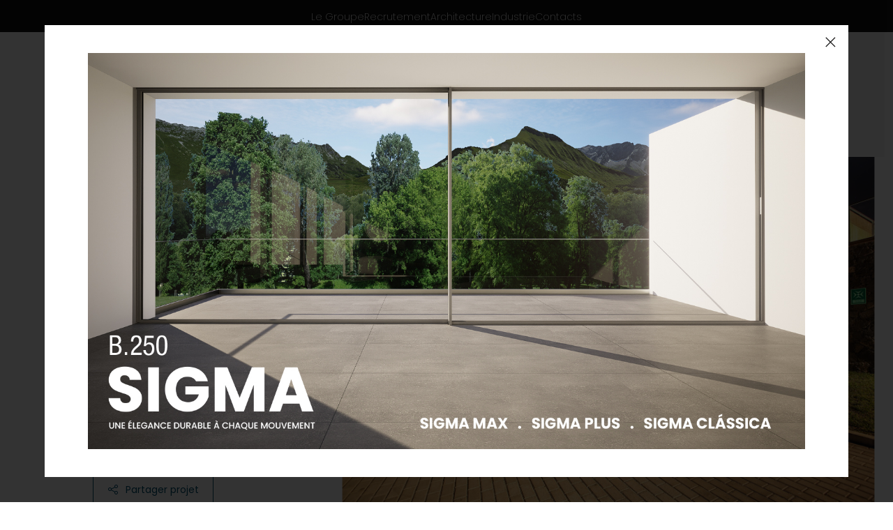

--- FILE ---
content_type: text/html; charset=utf-8
request_url: https://www.extrusal.pt/fr/installateur/mosteiros-place/
body_size: 88982
content:


<!DOCTYPE html>
<html lang='fr' class='big '>
<head id="pagehead"><title>
	Mosteiros Place - Extrusal, profils en aluminium
</title><meta http-equiv="Content-Type" content="text/html; charset=utf-8" /><meta name="viewport" content="width=device-width, initial-scale=1" /><meta name="description" content="Systèmes Extrusal appliqués:

A.155 - Fenêtres et portes-fenêtres battantes;
B.095 - Baies coulissantes.

Région: São Miguel -... " />
<meta name="keywords" content="fenêtres en aluminium, profilés en aluminium, systèmes en aluminium, extrusion au portugal, pièces en aluminium, production de pièces en aluminium, extrusion de profilés en aluminium, systèmes en aluminium, métallurgie de l'aluminium au portugal,extrusal, profils en aluminium" />
<meta property="og:title" content="Mosteiros Place - Extrusal, profils en aluminium" />
<meta property="og:url" content="https://extrusal.pt/fr/installateur/mosteiros-place/" />
<meta property="og:image" content="https://media.extrusal.pt/1/fotos/4830/18593495462503z.jpg" />
<meta property="og:site_name" content="Extrusal, profils en aluminium" />
<meta property="og:description" content="Systèmes Extrusal appliqués:

A.155 - Fenêtres et portes-fenêtres battantes;
B.095 - Baies coulissantes.

Région: São Miguel -..." />
<meta property="og:type" content="website" />
<link rel="shortcut icon" href="/assets/icons/favicon.ico" type="image/x-icon" /><link rel="apple-touch-icon" sizes="180x180" href="/assets/icons/apple-touch-icon.png" /><link rel="icon" type="image/png" sizes="32x32" href="/assets/icons/favicon-32x32.png" /><link rel="icon" type="image/png" sizes="16x16" href="/assets/icons/favicon-16x16.png" /><link rel="manifest" href="/assets/icons/site.webmanifest" /><link rel="mask-icon" href="/assets/icons/safari-pinned-tab.svg" color="#5bbad5" /><meta name="msapplication-TileColor" content="#da532c" /><meta name="theme-color" content="#ffffff" /><link rel="preconnect" href="https://fonts.googleapis.com" crossorigin="" /><link rel="preconnect" href="https://fonts.gstatic.com" crossorigin="" /><link id="css" href="/assets/release/css/all.min.css?v=10934323391" rel="stylesheet" media="all" /><link id="Link1" href="/assets/release/css/comp-temp-modulo-header.css" rel="stylesheet" media="all" />
<link href='https://fonts.googleapis.com/css2?family=Poppins:wght@200;400&display=swap' rel='stylesheet'><style>:root { --main-font-family:'Poppins', sans-serif;--alt-font-family:'Poppins', sans-serif;--color-default:#FFFFFF;--color-principal:#FFFFFF;--color-secundaria:#131212;--color-alternativa:#004F71;--color-extra:#F9F9F9;--color-titulos:#131212;--color-texto:#FFFFFF;--color-btn-border:#004F71;--color-btn-border-hover:#004F71;--color-btn-backg:transparent;--color-btn-backg-hover:#004F71;--color-btn-texto:#004F71;--color-btn-texto-hover:#ffffff;--color-background-modulo:#f3f2f2;--color-backg-modulo-destaque:#ECC41F;--color-btn-backg-secundario:#004F71;--color-btn-backg-hover-secundario:#ffffff;--color-btn-texto-secundario:#ffffff;--color-btn-texto-hover-secundario:#004F71;--color-extra-02:#101010;--color-extra-03:#082330;--color-extra-04:#f3f2f2; }</style><style> .modulo-header-023 .menu-lateral__politicas {flex-wrap: wrap;}


.modulo-header-017 .btn-minimenu .menuham span,
.modulo-header-017 .btn-minimenu .menuham span:before, 
.modulo-header-017 .btn-minimenu .menuham span:after{
    height: 2px;
}

.modulo-09-texto{
    padding-top: 160px;
}

.modulo-13-texto-menu-lateral .lbl_subtitulo,
.modulo-13-texto-menu-lateral .lbl_resumo,
.modulo-13-texto-menu-lateral .lbl_texto,
.modulo-09-texto .texto .ma-subtitulo-conteudos{
    color: #000;
}

.modulo-13-texto-menu-lateral{
    padding-top: 230px;
}
@media only screen and (max-width: 980px){
.modulo-13-texto-menu-lateral {
    padding-top: 180px;
}
.modulo-09-texto{
    padding-top: 110px;
}
}

.modulo-203-checkout .comp-form-checkout .bloco-metodos.form-item .morada-faturacao .checkbox label{
width: 80%;
}

.modulo-09-texto .texto .ma-subtitulo-conteudos {
    margin-bottom: 26px;
    font-weight: bold;
    display: block;
    text-align: center;
}

.modulo-09-texto .texto .ma-titulo-conteudos2 {
    margin-bottom: 19px;
    color: var(--color-default);
    font-size: 90px;
    display: block;
    text-align: center;
    font-weight: 600;
    line-height: 90px;
}

.modulo-203-checkout [type="checkbox"]:not(:checked)+label:after, .modulo-203-checkout [type="checkbox"]:checked+label:after {
border-radius:3px;
}

.modulo-203-checkout .voltar-holder {
bottom:30px;
}

.comp-form-checkout .outra-morada input[type="radio"]:checked+label:after, .comp-form-checkout .metodo-holder input[type="radio"]:checked+label:after, .comp-form-checkout .outra-morada input[type="checkbox"]:checked+label:after, .comp-form-checkout .metodo-holder input[type="checkbox"]:checked+label:after {
background-color: var(--color-principal);
    border: 2px solid var(--color-principal);
}
.comp-form-checkout .outra-morada input[type="radio"]:checked+label:before, .comp-form-checkout .metodo-holder input[type="radio"]:checked+label:before, .comp-form-checkout .outra-morada input[type="checkbox"]:checked+label:before, .comp-form-checkout .metodo-holder input[type="checkbox"]:checked+label:before {
    border: 2px solid var(--color-principal);
}
.comp-cart .topo {
   padding-top: 0;
}
.comp-cart .cart-items {
    top: 0;
}
.modulo-203-checkout .comp-form-checkout .bloco-metodos.form-item .checkbox label{
display: flex;
    align-items: center;
align-self: center;

}

@media only screen and (max-width: 980px){

.comp-cart .cart-items {
    right: unset;
}
.modulo-203-checkout .comp-form-checkout .form-item-morada .checkbox {
     top: 0;
padding-bottom: 0;
}
.modulo-203-checkout .voltar-holder {
    bottom: 0;
}
.comp-form-checkout .checkbox{
padding-bottom: 0;
}
.modulo-203-checkout .comp-form-checkout .bloco-metodos.form-item .metodos-container.paga .checkbox label{
flex-flow: column;
    align-items: flex-start;
}
.modulo-203-checkout  .metodos-container.paga .nome-texto{
width: 90%;
}
}

.comp-form-checkout .metodo-holder {
    padding: 10px 30px;
}

.modulo-203-checkout .nome-texto span {
    margin-bottom: 0;
    font-weight: 400;
}

.modulo-203-checkout .preco-envio {
   top: 0;
    margin-left: 20px;
}

.modulo-203-checkout .comp-form-checkout .metodo-holder .form-item.w100{
margin-bottom: 0 !important;
}
.modulo-203-checkout .form-rgpd {
    width: 100%;
    display: block;
    padding-top: 10px;
}
.modulo-203-checkout .nome-texto b{
font-size: 14px;
}
.modulo-203-checkout .nome-texto{
font-size: 13px;
}
.comp-form-checkout .outra-morada .checkbox label {
    color: #111111;
    font-size: 14px;
}
.modulo-203-checkout .comp-form-checkout .form-item-morada .checkbox {
    top: 0;
}
.modulo-203-checkout .comp-form-checkout .bloco-metodos.form-item .form-item-morada{
display: flex;
}
.modulo-203-checkout .comp-form-checkout .bloco-metodos.form-item .outra-morada{
width: 50%;
}
@media only screen and (max-width: 980px){
.modulo-203-checkout .comp-form-checkout .bloco-metodos.form-item .form-item-morada {
    display: flex;
flex-flow: column;
}
.modulo-203-checkout .comp-form-checkout .bloco-metodos.form-item .outra-morada {
    width:calc( 100% - 60px);
}
.modulo-203-checkout .comp-form-checkout .bloco-metodos.form-item{
    padding-right: 0;
}
}

.modulo-13-texto-menu-lateral .lbl_texto.ma-texto a {
color:var(--color-secundaria);
}

.modulo-442-imagens-produto .image-card__imagem { height: 400px; }

.modulo-422-categorias .texto a { color:#131212; }

.modulo-434-show-noticia .info-holder .texto img { max-width: 100%; }

.modulo-449-show-blog .info-holder .texto img { max-width: 100%; height:auto; }

.modulo-438-contactos-mapa .txt-campo p { color: #131212 !important; }
.modulo-438-contactos-mapa .txt-campo a { color: #131212 !important; }
.modulo-439-rede-comercial .listagem .item a { color: #131212 !important; }
.coordenadas img{max-width:100%;}
.modulo-438-contactos-mapa .info-holder .comp-main-button {
    margin-bottom: 50px;
}</style>
    <script id="queue">
        var queue = { error: [] },
            master = { imagemZero: function (obj) { obj.src = "[data-uri]"; queue.error.push(obj); } };
    </script>
    <!-- Google tag (gtag.js) -->
<script async src="https://www.googletagmanager.com/gtag/js?id=G-16MHJ1SLC5"></script>
<script>
  window.dataLayer = window.dataLayer || [];
  function gtag(){dataLayer.push(arguments);}
  gtag('js', new Date());

  gtag('config', 'G-16MHJ1SLC5');
</script></head>
<body>
    
    <form method="post" action="#" onsubmit="javascript:return WebForm_OnSubmit();" id="form1">
<div class="aspNetHidden">
<input type="hidden" name="__VIEWSTATE" id="__VIEWSTATE" value="Cs+1PY98V41Z4jR5FTDtAOgqJ1XyQ4DY77vr39Hvfrez2oiGDt8qNpxiQCe4Od5ILxEPgdB84NTrGJydwlz/qVI0caGf4QH252H8E9NN32MfZbQeawRIHJo0225m8lbTRFmkv4EGaaS8FAvK3HfN/AJKhqmEFneRLa9pYdyvOo8FnG1oDNcLv25zHk+RPBAtteJ1CBlGxPHovBHgbf8R4vX4f/YEJRlmn+euYauPznqtgbsywbleWH0OvBNF4YXM6KWE8LmrEPtFpmllm6ybzTIJywWB7OU3Q8W7lIHcomLJ5fLIZxNZHO6XTuj70ic7k9iWkfq/gCbZu2YwMx3VsGd5OlZoU1q4jWEVuYk1h9khjKnUpnk2eOgzspnOULBOHXnj4JtdbgPjMMtGEPvQNEKdie9bUpu6LD++gKeuk9/ud61QA17t///Q8+LTdtS2p2jJ4qwWIqnWGVUaG0jHB9Og/6C77MRBwjAVB+reflM0xAAomxFBIfPK7UnNBPpV7lDv9OVBE0GyLw/jyLCqkzKpjEpK17szjgfJ+QMITrm0fZBB+eZiHgkyfbhKk5ASoO6H8LSKhu8YuU4+UmOqZgNhrYdIY97B106Zw4jl4zeDZ4KT8HukPBYOVzaFpgbveQm0r/oYZzN9t1JpIba7rHrPFpJa6sf8mnX5I3xlYpiejOdNFEXCFn3kTBcfjXPAaogtv2f9gDRM7W2pkm1TOvTYUcdFUaUDDEngNrQTMWNFHzXm73sOul9qEB6w8V2I1ub7I8ErzNtjQBC3rMpJyw3edmweSD/7JEmXzGxgqIHOIElZyYJRSMDY4O1sA60czBMJby3pJHtY67JFyHZlBOuVsC1CRF40qpIH235/[base64]//j4BlsFTGKDwGipyJkKyhklgoHPwX44pkKpqk+x4XyZoio3nQukPLdKRHR/D/VoHEN4hP/xsLhqqh/PQSvTTTX0Kskm6u08RSh5eWUq0qYeZbv6fHT5fF+saFBVJ03ytgmdNScNKAsvnb3YCJWaoBD6Za9eyibEfl5LbuxG8fHUWWv4lCJ0ge9QLvDorLWMgVfzsW+pNqqCbE07KAa7V35gXIymBUoBBguZ5kI6/ML02ySA4RbSk0x+w22ylx4e0fhYsg1YjjcGMT6DGuR/vUYKL89kJJN44MsWsSnll8CAf5pke79SRwiZPQDmDhyuUjih0Xlf95TGXrm1ffFMBa1e6NbGBJ5zWArXRrODw5EwHaN74b1+pUBpGgtOTyfHsuRIBlmwcWSfDxM8vpw0spPz6YvN6Ukv40LrGECadPTOK/[base64]/L0mcmSBhPZ3pF3AC8FTBNvH9WaA5YnPKwMyVg1cm2F5oMmQ/46JKS1b5FgPeYSCnsa28WUtx9CzBXzLGvhPyP1iD/gVoD6fOdnfvruPrrjQ5dsbh5bUn0bakc+oLq388kUmq2I0VMf4dFXUtweaRnNTE3E1H+F/h2dAPkMvLwn2fqw55BaL7Mev5u/KPIwui1EJ59obGG742z8NsNevW/nWZm1ZP9/iF7lemDAz5GjMjlLrsRsSzmmH7n1nEIXQh/hO+NBeLVkSglY3RKRMm1N5cECYQq0ewq4erKYhUQa4aGcR1wo65MkdYXli1fF6ay3U7zTgWLFmNRAYGu8Lwh2+C4sBTywD8KrpYzh5UxFqPKBPkH4MZyyFgHDPosj1IdxqkIgAFDw/yc1ptlD8m11bzU3u/XoDrSMyhPRCQglsIDHue/R/HJzjzGqXQdbM2SHK5HufvSJdAgas8bi5tQBBYwP9RErjX4WwuBZfAOiZ1nTIiYWQY/cBaDvn5RjwPaWd2WxyOLgpYjGFq0ddlFLyO1yf19YH27kQ1wJzo9/QKiZryJ/lQn4Qm51/VNJlRkNuTSbbKOe98tCLsV9sucP9BK1n5Iusjr/jWTr+CKuqNaG5IsLptSEUTLY+zEELhK5vm4eTB08pXhQXPFyDbhpmmLqWfbWwCsVFXAAglm7apHbKJExy3+9joFZxemgP804zZsy7CK8qPsGInoZQz4buAh88QTOY5PUrSiLl41mHwnHmEpwijAAWj/zQSLNYc7LonqBDiG4vuLgxSyozzY00PPtw+uyd1QqXh2Y3JA1iQ/tVsmBhyYcf/vizNzPHGTN6mha/8GIO6gBj7WVpKZosINKUKxYFRRCL+B8YWNn0ow/QU7O41NBagX9oAiPyBWpHTX1ZTAb2NxwnJVndhCOa4LRzte6IULK2NMpJTo5ydJBylMJq6Nncm+CjteiS7/[base64]/Pe3NCGtxpU31cCNm8iJoD0ANrukHRfvnEdsm1NxiPYTxyVKGJrwm0J5HiYBTOI07qNA14KStkALqfr/Sj3mmzee5eiFmfNgw+3UMHJG/HAALcgBISVV2EyCTvanzWrvbP6STSYmMDBQg65G+vT9uiehi6duq95q/0s0sTtgPZgBlkDbgNEWiwQRLOW166XpE7OJwgX6z3cltGUP7Iasy4621OM9IYGIgdBjledKTaKNb0fCQ3S7RgMVRq3LmvW+PYJkTfnioq2+F2bJMzsQaJjZEHcJytEkY6Uf/FZd0OdRLLGpdJHR7wS/LLpGSeQsXHdmdtdaGppMh7f0EAF8ZjD4LQ9hb9jbg6D8fvxhS1RVRDmtSXI+qQwht0Ox8UOcuvI99qSYcLFdXOxvwlym7VpPC2ZMIS0KvTLv78wwlH3Z3/hwGZPmkXIB0HksgTsYbQ4tpcT64PIbV5BH/JxD1BllgdOmQ8uLO/8pXbSCDboMyxL3PX3usWmNNk6R2Y52MntS7d/HNT1Uk9aQuZq6U7knXLfNNJlT3OOj8fsqzlsbU8WrI3iVYOIyad5s2+RftlXt7GrdDPJAwyhCYcDK9O14xnHxhR1UFHf08Gq5J1qxa0vj/ZrifdhDNQJq3sNxAxdJsinI3dssPDVM036zG+OPMjokQeORf0cPgzETCJdZxGoP5El2PlvvTjMLQxgOcnQB/AavAyW/SvVF8bPFlNBfLBLdqNuZvVp0N+B+uqGY6jcI15j4kwL6m/KZP/QCPckSjHlk/8U+UdqLuNqYn8WXYu4yhRzU7WjrXT8uuxZFRmV8tv1rfYe0TN/kS5siHhyBVU924t1iK4+9IVRyEvZSgnTjNENzGmgUB2QzoWfaUPxZ1sVDsOhEdIBwOP68Hu0vw9r7qfHQ5MdGDjMsyqapDCv/NmAdXAPP7sKzPTsaL3KjsXlBEXKV/xsPfWl8O4OPEZB9l7H4jZnRp25vGWMCidfqnuP2wuT9zHtb2m9TFN3T+4bZEMqeXRaqCRDb82EZ05KRKa5Is2LG/23Kwa9XI8lDXmwg4HYrwYK9z6nOA56WAH+OcDEWvmMG0muw95KgtcVINzQoGvka/D3IwleN3AcnGeX8kN/xeS2kOpuVLpo5vH0dokiDtG52UkDA9GfKZoD5Z6XCSOB7cRkP4UvMPdwDWZLqqH0DLZjISTPcdMP1MXEGpJisi7WRYJoSrvR9bL3OmEACDxT3O9XV+JFw4qRQG7vaCZsu1fZjRB2RmyhOZeGtZGWDH2u1ho/sRNSZLd3Q5yDor1uSEWHFhUt2opSICy2IWS3xDw/NxmqmAKYcVXCwE6CsBQsIArnpe64e5lhPeRuBJB5eH9QelWXanTUyHHAHiIUI8N85o9lYJWVemHJDayULUm3+CtjkLWTCMNYLJVTRDuybziqaDynNkPMqEZ3bNqKogvUg7RTLPWdOIHuxxlv39JrT6BuOWAZ5TG98fMbb7r7BHe/[base64]/gxE5rCFVoYBU4XJwcWYlKJnPG1jBjcFEXXitPlztlbAGNufrgZeO2HPVuAhzIHBM4Al47eb2Uxr2OjYf2hcuvHMutZssiv0GU0wkSz5bs1Te3t5jkX0U51tP5pIc1+65xVUBhpv5Ge6dHikeGJQiWnUHBxdWmprQ+qkEAHNuiBBdJSbz6pqzzZ358hnaqsxzjPb/q3lkKGULG2w5KGQMlidiw+8WCTwxumAyh+2PHM9qtlsiSmfk7s/JN9ErfUevEVfvQuZE2KmOfy267zzNaLfdi3jw1J3/nUVHUr7A6nqta4c1q4xhqAbj0B2D/yHR0XBjasc0TStSIwx7tgp4toobEol/VJ0bdlM+YnkW59rwgoA9TANf3J9PhMzHMPE7+q6w1jzdBYjWWIy8eSvpY6DQo+DYGUUrZX3epY7n9bdfiBgkBJqkQpEtqqx4GhzwmDwDJnZt+m5tZZYxnquRHde//qTDutNMR+zPUKIXUCsAvS4d4S5jxqUdiTyE2yaNLkxiQ+WeCzlltXgSN8DkBYRf34bGxxX/[base64]/yXWjbZr3PXwXp5JR7n4LFgSJQtLqtbIcUKaRJdyNwOErmW333L+pLgcDCHGrOLBi8UWFvUmSxyvFweiKb3kQMMHpS0B2HvvpeESrBTeBE1+y0e+g4GtiWygaOLtV2NIwTIMvCNeng4qLk94rcIMWBiUzP9Q36D/U3pX7NSnOpxM9HshlM0oKWQGOQt8FnSOotrd3VRkK1YJDCpv7CujdzgqbtHC2TmBWXB+grp/zLXtgDvLLpYG3+x92kQo5DXQI/FrahUGInG+4PYQ5GRln5Y9nJ5wVFmsZmG+C920mricU2UFDQRJhQZKeJfzCG7vMggi95s9L1yqAThl4N8T/WT3pqOd5thFryWd4Upc6CEVrDUo0j/W77JOnOoHrHVDQNBwtFB6enICXDOg44qx9dmWkxZVPjxT4YjgYsE1OPCe5waMNtL4XnmdZoZBof5gkgMsMylTibV+uQ2iUSfhMA+ih4t/zXC1DGavdDEmpwRIIHfRAImPM9jFbOe9RRksvXlhFO1GJ+WNyQ/duJ/fojkOYrk4hjpcAjdUc/IELXCNthZw2uhgBX7zuG9tljDBXFW6QyvNueFFV+/2elsg8Q959lp63k7FPIq6vDl8w2mYfUxBEIi2+FfdjqdAyvt5yOBXkrAzKY753bCz+Eig61z0wULenKcbcnLqLIELm0BAHW0Ppd0YSsi4uc5P7hhwzDEwK+dzNTUTqCbFQwYWk55l2IvCd7mX6vav6/f27aacGJXNE+PNg26+rAIlZDFVgq6h8GWBZ+CAs6QIFPnoAai6Ju8yCoQL38oAzMHcZybT3Dzyz9/1TGWDWCqM2ZO7FQaGbGy8sE415PNTWMw/pCInklFxYpWibMNXxrbWLcBMpMyfgAVxbKlHBZ/TGi/Jh91xXvFMO+0by25DVtM0I9JrDNU4NSEfKgcrifCbnDZ819tkRhqIV6ler1cn01USOEnNPTYGIo7S3K6AG2eaOdcRMLO7keFOGs2QD+adR44lU5rLEymCCRj9qy7u0leSF09RaRO4GS3ThKtpf4dROvDTZpEnzdF7GYIrzP8JyZJsL+wp/IKQUDVomzWdtgB1ELLOsZNfaf7xqRRbtdZGDfwtdUPtnmi7NkLWUQ3y8bdWPXCD5TNADJ8ZokCgwfWSiV84NPsFS9+LBB0RYEfIteiyoDcUKMAVbGISbUbfnbpisJfY+7YZbAG5qOxFbZXrGhqNIkT/Nb4MqgXBG8DzsObmsEzKQ/uQ/kdvV5C7APd0OTGsrSQe+5ZFItU5qp6J4nbSkLCs+elTzjlrmH+pwb2aCrxTa9Z9YZYuiO2EzXnnbv8Awds6MFzFY24ooFqqOs4krgcOg/2moChlwaOLPcGkxyrp1dmyzieEB0AaD85/y2SvRAdU+n3aL5kEzYzUXriIEdWvxUofGZXz4hw3SF/aP6hsdxY0gN/B/P4JOtpfX3vBaqIXjyrIRoj8zZjBQNn8KpCmSYfDlieFIGhBo+be6qxeTErL3r0RSyi4i+X/mII02ch5uyrOtZHtwizzXG1D77gNsQUcPaihYatCRWDalp+2nrEWkHVbpTcXKcEZkBz3IZUBkEa/kvfEI7ZzqSkd4diseV9t5Y+ar/D0vk+T2KbZ4cDrXz1NKK9fcl9xkPIAMuhhHVbaTISmuwQPolPHPzaJu/uR4CHw8r6kLW/2RgxUzRpw6V6lhkhyk04KVibtBVZiVTkAw68RS8TzCXoYRwQR0nDa4Q447EhtB8KXsWa4BnCYvxHr+947CSQex98WFoCb4fE3Q9/Eg47gQM2KXkP1D/z+Y+/mbKhh2Er0FhXoZiGIbhP2z0FEFfDXWhJNP1VSy5ystKEfIxfbiXbV/AEij/CBwF004aMyQ9z7DTyQdUys95w83Sb/wM8JcLecBfnihT7tcskPkDXKy5BpJOAek5yZJPg5hNDzziMjBaV/an7pJiW8bBD83xR/bq11dDWLnk0wFlhgYXEjLxDSs7dbQ/oRsJo4B2b8pdk1ebNizlN3S/rmfFEbzJlw2CoNo0o8Nih8T5bZ50nUA3S2Nd6sTbT772cmSw5DiKZ8uChnBfry4rWxacXqIRxOxSPh5Fkref9qMHcUrNA8uDsIcqCs8JxKbvJqs+vwjxoLjbF0qUIBi02/[base64]/bTRKDpbgLo1xge/vshy+tSLQ2Jsyh6iCMeVKVsKtUrzHH3LrCIZhvyIenFiZiMzSGkEtxmz6Rg7YuNvb2OzaaHPQQ8tyhJKooPfyPPWg1nNklO/eHgvDYpO2CgEf6/JRAcvQtLCpDytfEDJhUd06hmfVffD5zTz1bb34AAQQr3pNJJD82Y1kgIfGwoGCeqonhfuxfZUC5l8pCS4FmNT+J4xxbmDkSLOgYV2MsnjK3wGiA/ni/agk0BDOGCC/xM4Igqs9ee7E6AqHpV58NFnLDcT6lJoHJtJSrH6UeqOLFNDSmP5nr8IcAbM47VAm88zMBhMNSS/nhmTfmJbQjWX8K5YD+8UcoUQZ1PhW28zYfOrugBUasqJ1JEPmgo3B1YVx7AwBwzlPXi4EdLh3sUktMiVxtqSfQMYjQWiqhomOqkZ4a16fVjAYI+1NiUw88BFBIiThlco7Yd3Y5X2IHDF9vyTCouTeS+mbzxiEeetXPXTe7yVDS3cqTO/JUch5MLQ8IphNza0eEzSaIxQDmFT38HLWDCWV6bHNXWs/[base64]/QUVaSCNm1zpr4SJ5g81KzW9NNi5yzRSZ+F710zdJKNSVjecv+InjlX57l0zqwrf8t5PtEcLEKpLpksujjmn1QZZiGynURN77OugHo0y2iXVUn2nRJ8VCTBxOHZ8tkAxy1YavpGOOP16OLIGCWUV23GYlS3QRJtlmRRhzT5U8r/KlIgWHCKcobAPIeqUkadERPiFUJgjI025B/PChKxKzgLK4JXRCIba4sneC0QGn/DnQaAmpJ/eSFmZNT6S9M5Ii1HtsViS8b211pQZF7VtNn+6r3Jfk/PzpLwxToACTpfignkXbbkrUwYAOw0JqusjC/e5Hn6SAHWQFQ6AOGCSxY95ezCQ/EpuwVF8tV7p6QuvkeF4jwAz3kpDiZ19ENFIYNRXSL5IIhf+OK/G/RNoRX8eqlR4zSLC9yNNFmLkanDX+qBJZyNP1h2p9pLoMokSnChk3cL0R01IMKkCafiWN3L9AuxmiDzcc5MSy4nGPVgPimnDHFi07WDXWe2K05g5NQk+GQweF5gcB/wqxmpRkO9K1Cd82eP1VQf5gsfX+PcuBYgIzAVjK0l8WOMlNHpwYl4YQkLU4Xe6Tkk1PUlGdYyQs1CMJ8+MZ4JFVNV9q9ZZPxvP8F84gXSDZX/bPJLROUY7XIyZXjz7jiroaMtwEk+xysK/k4QJTOtRNadh6JqBPtWMgFYcTRpS0gsyKfVfUIetXkq5n7CIYQ+M/UmnOESpMzO3T0G9DqEqusfcH8yXgiYzUaDBuJetkCtGoj4MbYcR40AB6ZDuCaqFjJ0KcTIQ+FbbMRL6xmyayceSZh95q9frhU//UffvyI0I+KINxul9bjgUPBBb+oZSQIDdWgXhJGg64qsZJPjGefxYPNa3JqdlHJJG3vAXKgKrl3fyMS82ED5qg3NNwxCvixaYU1sfjTBdc5K9VyGHNwPWIyO371TPPyOgTf8Dcx+sOrVndncSO/h/HH19cRzL+wFapOC5RI1auz1yfwz6I8ofCQ81VL9CPppjjySxIF5XgpA5OAhAJjR1RuDzTpFA1Z1GEgNcJzzpbgqt36EngdMaOv/4Shz1FfS9dvtRcyiJRK9ziStnx2SluPvqbcHRC9ZdjFs4i+y/9YZw+SEQ0eyC/S1GPO7DXYseaQctliFmv2+SmU2Ge3+iTuUVCT9ugmdNKFrGqG12FTM43MIMXgVhgSGgZKK0ovgfT9STt4zfPGMulbVWILWaj+uwwf8ALdb8RHJCScCKQso+fUvKjcm6WI/FurNl/oIG8pGW4iQS5qPobbjWxfZEoqOFLmcarUvxaFcM0WIfrALoSp8rHh94A2pnnin/CLYHRwdXJgeetTdaMUFCf50/83nRu6PHc8Q/[base64]/bDaTC7XL9HsPRc+HKFtAaRZcb7uBvXcsyyZ88zpT6UKp+OLziC+fcpqqOFG2CqrT6hXMNjSPa0437978L2F1jwvohuhZOWZHlQnNzBShoQ1ookAUTJYUurzVH+b/DQIDxkOWFjbgnSqzVokaJC9zswKQgzNvvCl2vb0FI5+b+VnIzQgDi5YLVbqPYdH1oj/jYk8PVpSBUnCrA+F3+myes+/XeAoI6WalcylfcOPs9jkRWu20EHsQAF2ixG/XudxtkU97fRoLO45YpGuzlDRZbtv5aoguDNRgKUfY8+Qwgk1S4OqKMuqvQlSm01rdBMIrLWF+CUSbRV38emsvh8m5DCoWvI2NAx2mun6/O+JT1ZUFHolFXrkec8O2bXfAk/yOCDVJFhoVIrm03QDVsgphbXk6k/N/4zl0w0oDKXfn/MENT07RrwyBW+53OxlQubDtt3PWTGIqQmK/7+iZfxLQBgp6rFvlay2ibMqeHjQhwf+lkRWuHwrUUehaY6/[base64]/yLkj4yFIJt3dTNWCy1Nmk6vgdMZOi218vq9YrqGHRDIBNkmp+ePMtRxapexwck86dOQ3H1BFnfQiywiqFBMOf+Ip5dJWRt9Gcj1Y0PzB0tXFAEDtQ5m1LehE0jPoXYLUoudyK91ZPY90whUthEe98mCoXYDvdSts9MhQmZQcg9QRHW2OkfKw7IKgrxodQ6utU3G/brTam4T59E=" />
</div>


<script src="/WebResource.axd?d=6eTwL8kphhm_tuQj_OHARwWMaaJy9m36oneXZhRE_Z7faPBgkmrDgPHPN1QPZ0cZxAwxTnMMt9KfDDGTTMFPn592bV81&amp;t=638901572248157332" type="text/javascript"></script>
<script type="text/javascript">
//<![CDATA[
function WebForm_OnSubmit() {
if (typeof(ValidatorOnSubmit) == "function" && ValidatorOnSubmit() == false) return false;
return true;
}
//]]>
</script>

<div class="aspNetHidden">

	<input type="hidden" name="__VIEWSTATEGENERATOR" id="__VIEWSTATEGENERATOR" value="65F1B56A" />
	<input type="hidden" name="__EVENTVALIDATION" id="__EVENTVALIDATION" value="C4PCgT/UnEk7hQHPWfFQsa/umKSJzix1JNDdx8icCH2T7eSOyT//jSxr36sgDfwreQjpVt4/2bL7Tavp80fYKiqXmKaEV9lFHw+8JWfjy8CCrMtFoyGHKzqB0gSlQXxapz+qxTqg72iy6hqPhDTFTSmjJ7Bozn0Fw2uVAJJGmY8OYhhFOpxSxp/jfAtPOcjas1QBJFw760IBBjHOg+MatuOtZuTPA9R1GlOsLc0Sw5RX0zvQP1ejHLscdnknHRtvOY5tdRAsRrE0FNKLwq2Qh0izm9g3zn1B7eZ88iH19SOt8rVlqtvM62T37RAmMubNTTwbpjV40yvxVDr8EQed1t88kQrKQS3jD0tg/Lsr1nI6ifGZ" />
</div>

        
        <div class="pesquisa-holder-big hidden">
            <div class="container-pesq js-form-holder">
                
                <input name="ctl00$tbx_pesquisa" type="text" id="tbx_pesquisa" class="input js-tbx-pesquisa" placeholder="Chercher" />
                <div class="close-holder">
                    <span id="lbl_btnprocurar" class="btn-procurar js-fazpesquisa js-submit" data-href="/fr/pesquisa/"><span class='icon-ma icon-search'></span></span>
                    <span class="icon-ma icon-close js_close_pesq"></span>
                </div>
            </div>
        </div>

        
        <div id="popup_holder" class="hide">
            <div class="js-popup-info">
                <div class="img-holder">
                    <a id="lnk_popup" class="lnk" href="https://www.extrusal.pt/fr/architecte/architecte-sigma/"></a>
                    <img id="img_popup" class="img_popup" src="https://media.extrusal.pt/1/fotos/4398/POPUP_Desktop_FR.jpg" alt="Popup Inicial 1" />
                    <img id="img_popup_mobile" class="img_popup_mobile" src="https://media.extrusal.pt/1/fotos/4398/POPUP_Mobile_FR.jpg" alt="Popup Inicial 4" />
                    
                </div>
            </div>
        </div>

        <div id="holder" class="masterpage js_erros_dropzone" data-erros="{&quot;msgErro1&quot;:&quot;La taille du fichier dépasse la limite autorisée.(10Mb)&quot;,&quot;msgErro2&quot;:&quot;Atteint la limite de 5 fichiers.&quot;,&quot;msgErro3&quot;:&quot;Le serveur a répondu avec le code {{statusCode}}.&quot;,&quot;msgErro4&quot;:&quot;Le téléchargement de ce type de fichiers n&#39;est pas autorisé.&quot;}">
            <div class="overlay-menu"></div>
            
    
    <section class=" ma-modulo modulo-header-023"  data-name='header' >
        <div class="modulo-header-023-holder">
            <div class="menu-fixed">
                <ul class="menu-fixed__holder wmed">
                    
                            <li>
                                <a id="cph1_header_0_Repeater_Paginas_Gerais_lnk_0" class="ma-font-01" title="Le Groupe" href="/fr/la-marque/">Le Groupe</a>
                            </li>
                        
                            <li>
                                <a id="cph1_header_0_Repeater_Paginas_Gerais_lnk_1" class="ma-font-01" title="Recrutement" href="/en/recruitment/">Recrutement</a>
                            </li>
                        
                            <li>
                                <a id="cph1_header_0_Repeater_Paginas_Gerais_lnk_2" class="ma-font-01" title="Architecture" href="/fr/architecte/accueil-architecte/">Architecture</a>
                            </li>
                        
                            <li>
                                <a id="cph1_header_0_Repeater_Paginas_Gerais_lnk_3" class="ma-font-01" title="Industrie" href="/fr/industrie-1790/accueill-industrie/">Industrie</a>
                            </li>
                        
                            <li>
                                <a id="cph1_header_0_Repeater_Paginas_Gerais_lnk_4" class="ma-font-01" title="Contacts" href="/fr/contactos/">Contacts</a>
                            </li>
                        
                </ul>
            </div>
            <div id="cph1_header_0_header" class="header-holder dark">
                <div class="logo-holder">
                    <a id="cph1_header_0_lnk_logo" href="/fr/installateur/accueill-installateur/"><img id="cph1_header_0_img_logo" alt="Extrusal, profils en aluminium" src="https://media.extrusal.pt/1/DESIGN/logomainB.svg" /></a>
                </div>
                <div id="cph1_header_0_menus_holder" class="navigation-holder active-profile">
                    <span class="icon-ma icon-search js_open_pesquisa pesquisa"></span>
                    <div id="cph1_header_0_profile_ativo" class="profile-active-holder drop-holder">
                        <div class="profile-active-drop js-ver-drop btn-drop">
                            <div>
                                <span id="cph1_header_0_lbl_perfil" class="ma-font-20">Catégorie</span>
                                <span id="cph1_header_0_lbl_perfilAtivo" class="ma-font-27">Installateur</span>
                            </div>
                            <span class="icon-ma icon-drop"></span>
                        </div>
                        <div class="other-profiles-dropdown">
                            
                                    <div id="cph1_header_0_Repeater_profiles_perfil_0" class="perfil-option js-muda-perfil" data-url="/?idioma=fr&amp;perfil=architecte&amp;page=accueil-1804" data-perfil="1787">
                                        <span id="cph1_header_0_Repeater_profiles_lbl_perfil_0" class="ma-font-20">Catégorie</span>
                                        <span id="cph1_header_0_Repeater_profiles_lbl_0" class="ma-font-27">Architecte</span>
                                    </div>
                                
                                    <div id="cph1_header_0_Repeater_profiles_perfil_1" class="perfil-option js-muda-perfil" data-url="/?idioma=fr&amp;perfil=particulier&amp;page=accueill-particulier" data-perfil="1789">
                                        <span id="cph1_header_0_Repeater_profiles_lbl_perfil_1" class="ma-font-20">Catégorie</span>
                                        <span id="cph1_header_0_Repeater_profiles_lbl_1" class="ma-font-27">Particulier</span>
                                    </div>
                                
                                    <div id="cph1_header_0_Repeater_profiles_perfil_2" class="perfil-option js-muda-perfil" data-url="/?idioma=fr&amp;perfil=industrie&amp;page=accueill-industrie" data-perfil="1790">
                                        <span id="cph1_header_0_Repeater_profiles_lbl_perfil_2" class="ma-font-20">Catégorie</span>
                                        <span id="cph1_header_0_Repeater_profiles_lbl_2" class="ma-font-27">Industrie</span>
                                    </div>
                                
                        </div>
                    </div>
                    
                    <div class="user-menu drop-holder">
                        <span id="cph1_header_0_lbl_user" class="menu-btn ma-font-16 js-ver-drop btn-drop">Zone membre<span class='icon-ma icon-drop'></span></span>
                        <div class="other-profiles-dropdown">
                            <a id="cph1_header_0_lnk_login" class="perfil-option ma-font-16" title="Accès client" href="/fr/sidentifier/">Accès client</a>
                            <a id="cph1_header_0_lnk_marcacao" class="perfil-option ma-font-16" title="Marquage CE" href="http://marcacaoce.extrusal.pt/">Marquage CE</a>
                            <a id="cph1_header_0_lnk_webmail" class="perfil-option ma-font-16" title="Webmail" href="https://outlook.office.com/">Webmail</a>
                            <a id="cph1_header_0_lnk_private" class="perfil-option ma-font-16" title="Private" href="http://private.extrusal.pt/uebeaccess/login.asp">Private</a>
                        </div>
                    </div>
                    <div class="langs-menu">
                        <span id="cph1_header_0_lbl_menuAtivo" class="btn-menu-activo js-abrir-menu" data-menu="ativo"><span id="cph1_header_0_lbl_menu" class="lbl-menu ma-font-16">Menu</span>
                            <span class="icon-ma icon-menu-header"></span>
                        </span>
                        
                                <a id="cph1_header_0_Repeater_idiomas_lnk_0" class="ma-font-18 lang-link" href="/pt/instalador/mosteiros-place/">pt</a>
                            
                                <a id="cph1_header_0_Repeater_idiomas_lnk_1" class="ma-font-18 lang-link" href="/en/fabricators/mosteiros-place/">en</a>
                            
                                <a id="cph1_header_0_Repeater_idiomas_lnk_2" class="ma-font-18 lang-link active" href="/fr/installateur/mosteiros-place/">fr</a>
                            
                    </div>
                </div>
            </div><div id="cph1_header_0_menu_perfilAtivo" class="menu-lateral menu-lateral-ativo">
                <div class="menu-lateral__imagem">
                    <img id="cph1_header_0_img_perfil_ativo" alt="Installateur" src="https://media.extrusal.pt/1/fotos/1788/16039431408200E.jpg" />
                </div>
                <div class="menu-lateral__navegacao">
                    <div class="profile-active-holder drop-holder profile-mobile">
                        <div class="profile-active-drop js-ver-drop btn-drop">
                            <div>
                                <span id="cph1_header_0_lbl_perfilAtivo_mobile" class="ma-font-26">Catégorie Installateur</span>
                            </div>
                            <span class="icon-ma icon-drop"></span>
                        </div>
                        <div class="other-profiles-dropdown">
                            
                                    <div id="cph1_header_0_Repeater_profiles_mobile_perfil_0" class="perfil-option js-muda-perfil" data-url="/?idioma=fr&amp;perfil=architecte&amp;page=accueil-1804" data-perfil="1787">
                                        <span id="cph1_header_0_Repeater_profiles_mobile_lbl_perfil_0" class="ma-font-20">Catégorie</span>
                                        <span id="cph1_header_0_Repeater_profiles_mobile_lbl_0" class="ma-font-27">Architecte</span>
                                    </div>
                                
                                    <div id="cph1_header_0_Repeater_profiles_mobile_perfil_1" class="perfil-option js-muda-perfil" data-url="/?idioma=fr&amp;perfil=particulier&amp;page=accueill-particulier" data-perfil="1789">
                                        <span id="cph1_header_0_Repeater_profiles_mobile_lbl_perfil_1" class="ma-font-20">Catégorie</span>
                                        <span id="cph1_header_0_Repeater_profiles_mobile_lbl_1" class="ma-font-27">Particulier</span>
                                    </div>
                                
                                    <div id="cph1_header_0_Repeater_profiles_mobile_perfil_2" class="perfil-option js-muda-perfil" data-url="/?idioma=fr&amp;perfil=industrie&amp;page=accueill-industrie" data-perfil="1790">
                                        <span id="cph1_header_0_Repeater_profiles_mobile_lbl_perfil_2" class="ma-font-20">Catégorie</span>
                                        <span id="cph1_header_0_Repeater_profiles_mobile_lbl_2" class="ma-font-27">Industrie</span>
                                    </div>
                                
                        </div>
                    </div>
                    <ul class="menu-lateral__menu">
                        
                                <li>
                                    <a id="cph1_header_0_Repeater_menu_activo_lnk_0" class="ma-font-06" title="Accueil" href="/fr/installateur/accueill-installateur/">Accueil</a>
                                    
                                    
                                </li>
                            
                                <li>
                                    <a id="cph1_header_0_Repeater_menu_activo_lnk_1" class="ma-font-06" title="Produits" href="/fr/installateur/produits-installateur/">Produits</a>
                                    
                                    
                                </li>
                            
                                <li>
                                    
                                    <span id="cph1_header_0_Repeater_menu_activo_lbl_2" class="ma-font-06 js-open-submenu">Acessórios</span>
                                    <ul id="cph1_header_0_Repeater_menu_activo_submenu_2" class="menu-lateral__submenu">
                                        
                                                <li>
                                                    <a id="cph1_header_0_Repeater_menu_activo_Repeater_submenu_2_lnk_0" class="ma-font-05" title="URBAN" href="/fr/installateur/urban-accessoires-installateur/">URBAN</a>
                                                </li>
                                            
                                                <li>
                                                    <a id="cph1_header_0_Repeater_menu_activo_Repeater_submenu_2_lnk_1" class="ma-font-05" title="AXIS" href="/fr/installateur/axis-accessoires-instalador/">AXIS</a>
                                                </li>
                                            
                                    </ul>
                                </li>
                            
                                <li>
                                    
                                    <span id="cph1_header_0_Repeater_menu_activo_lbl_3" class="ma-font-06 js-open-submenu">Traitements de Surface</span>
                                    <ul id="cph1_header_0_Repeater_menu_activo_submenu_3" class="menu-lateral__submenu">
                                        
                                                <li>
                                                    <a id="cph1_header_0_Repeater_menu_activo_Repeater_submenu_3_lnk_0" class="ma-font-05" title="Laquage" href="/fr/installateur/laquage-3248/">Laquage</a>
                                                </li>
                                            
                                                <li>
                                                    <a id="cph1_header_0_Repeater_menu_activo_Repeater_submenu_3_lnk_1" class="ma-font-05" title="Anodisation" href="/fr/installateur/anodizacao/">Anodisation</a>
                                                </li>
                                            
                                                <li>
                                                    <a id="cph1_header_0_Repeater_menu_activo_Repeater_submenu_3_lnk_2" class="ma-font-05" title="Décors Bois" href="/fr/installateur/decors-bois-3603/">Décors Bois</a>
                                                </li>
                                            
                                                <li>
                                                    <a id="cph1_header_0_Repeater_menu_activo_Repeater_submenu_3_lnk_3" class="ma-font-05" title="Selection Extrusal" href="/fr/installateur/selection-extrusal-3699/">Selection Extrusal</a>
                                                </li>
                                            
                                    </ul>
                                </li>
                            
                                <li>
                                    <a id="cph1_header_0_Repeater_menu_activo_lnk_4" class="ma-font-06" title="Portfolio" href="/fr/installateur/portfolio-installateur/">Portfolio</a>
                                    
                                    
                                </li>
                            
                                <li>
                                    
                                    <span id="cph1_header_0_Repeater_menu_activo_lbl_5" class="ma-font-06 js-open-submenu">Services</span>
                                    <ul id="cph1_header_0_Repeater_menu_activo_submenu_5" class="menu-lateral__submenu">
                                        
                                                <li>
                                                    <a id="cph1_header_0_Repeater_menu_activo_Repeater_submenu_5_lnk_0" class="ma-font-05" title="COPE - Centre budget et projets" href="/fr/installateur/cope-centro-de-orcamentacao-e-projetos/">COPE - Centre budget et projets</a>
                                                </li>
                                            
                                                <li>
                                                    <a id="cph1_header_0_Repeater_menu_activo_Repeater_submenu_5_lnk_1" class="ma-font-05" title="Inercalc - calcul coefficient thermique" href="/fr/installateur/inercalc-calcule-o-coeficiente-termico-das-suas-janelas/">Inercalc - calcul coefficient thermique</a>
                                                </li>
                                            
                                    </ul>
                                </li>
                            
                                <li>
                                    <a id="cph1_header_0_Repeater_menu_activo_lnk_6" class="ma-font-06" title="E-journal" href="/fr/installateur/ejournal-installateur/">E-journal</a>
                                    
                                    
                                </li>
                            
                                <li>
                                    
                                    <span id="cph1_header_0_Repeater_menu_activo_lbl_7" class="ma-font-06 js-open-submenu">Le Groupe Extrusal</span>
                                    <ul id="cph1_header_0_Repeater_menu_activo_submenu_7" class="menu-lateral__submenu">
                                        
                                                <li>
                                                    <a id="cph1_header_0_Repeater_menu_activo_Repeater_submenu_7_lnk_0" class="ma-font-05" title="La Marque" href="/fr/la-marque/">La Marque</a>
                                                </li>
                                            
                                                <li>
                                                    <a id="cph1_header_0_Repeater_menu_activo_Repeater_submenu_7_lnk_1" class="ma-font-05" title="Le Groupe" href="/fr/le-groupe/">Le Groupe</a>
                                                </li>
                                            
                                                <li>
                                                    <a id="cph1_header_0_Repeater_menu_activo_Repeater_submenu_7_lnk_2" class="ma-font-05" title="Vision, mission et valeurs" href="/fr/vision-mission-et-valeurs/">Vision, mission et valeurs</a>
                                                </li>
                                            
                                                <li>
                                                    <a id="cph1_header_0_Repeater_menu_activo_Repeater_submenu_7_lnk_3" class="ma-font-05" title="Aluminium" href="/fr/aluminium/">Aluminium</a>
                                                </li>
                                            
                                                <li>
                                                    <a id="cph1_header_0_Repeater_menu_activo_Repeater_submenu_7_lnk_4" class="ma-font-05" title="Histoire" href="/fr/histoire/">Histoire</a>
                                                </li>
                                            
                                                <li>
                                                    <a id="cph1_header_0_Repeater_menu_activo_Repeater_submenu_7_lnk_5" class="ma-font-05" title="Processus de production" href="/fr/processus-de-production/">Processus de production</a>
                                                </li>
                                            
                                                <li>
                                                    <a id="cph1_header_0_Repeater_menu_activo_Repeater_submenu_7_lnk_6" class="ma-font-05" title="Marchés" href="/fr/marches/">Marchés</a>
                                                </li>
                                            
                                                <li>
                                                    <a id="cph1_header_0_Repeater_menu_activo_Repeater_submenu_7_lnk_7" class="ma-font-05" title="Pourquoi choisir l&#39;aluminium ?" href="/fr/pourquoi-choisir-laluminium/">Pourquoi choisir l'aluminium ?</a>
                                                </li>
                                            
                                    </ul>
                                </li>
                            
                                <li>
                                    
                                    <span id="cph1_header_0_Repeater_menu_activo_lbl_8" class="ma-font-06 js-open-submenu">Qualité et Environnement</span>
                                    <ul id="cph1_header_0_Repeater_menu_activo_submenu_8" class="menu-lateral__submenu">
                                        
                                                <li>
                                                    <a id="cph1_header_0_Repeater_menu_activo_Repeater_submenu_8_lnk_0" class="ma-font-05" title="Qualité et Environnement" href="/fr/qualite-environnement-2683/">Qualité et Environnement</a>
                                                </li>
                                            
                                                <li>
                                                    <a id="cph1_header_0_Repeater_menu_activo_Repeater_submenu_8_lnk_1" class="ma-font-05" title="Certificats de Qualité" href="/fr/certificats-de-qualite/">Certificats de Qualité</a>
                                                </li>
                                            
                                                <li>
                                                    <a id="cph1_header_0_Repeater_menu_activo_Repeater_submenu_8_lnk_2" class="ma-font-05" title="Certification Environnementale" href="/fr/certification-environnementale/">Certification Environnementale</a>
                                                </li>
                                            
                                                <li>
                                                    <a id="cph1_header_0_Repeater_menu_activo_Repeater_submenu_8_lnk_3" class="ma-font-05" title="Développement durable" href="/fr/developpement-durable/">Développement durable</a>
                                                </li>
                                            
                                    </ul>
                                </li>
                            
                                <li>
                                    <a id="cph1_header_0_Repeater_menu_activo_lnk_9" class="ma-font-06" title="Recrutement" href="/fr/recrutement/">Recrutement</a>
                                    
                                    
                                </li>
                            
                                <li>
                                    <a id="cph1_header_0_Repeater_menu_activo_lnk_10" class="ma-font-06" title="Actualités" href="/fr/actualites/">Actualités</a>
                                    
                                    
                                </li>
                            
                                <li>
                                    <a id="cph1_header_0_Repeater_menu_activo_lnk_11" class="ma-font-06" title="Contacts" href="/fr/contacts/">Contacts</a>
                                    
                                    
                                </li>
                            
                    </ul>
                    <div class="user-menu area-cliente-mobile">
                        <span id="cph1_header_0_lbl_user_mobile" class="menu-btn ma-font-26 js-ver-drop btn-drop">Zone membre</span>
                        <a id="cph1_header_0_lnk_login_mobile" class="perfil-option ma-font-08" href="/fr/sidentifier/">Accès client</a>
                        <a id="cph1_header_0_lnk_marcacao_mobile" class="perfil-option ma-font-08" href="http://marcacaoce.extrusal.pt/">Marquage CE</a>
                        <a id="cph1_header_0_lnk_webmail_mobile" class="perfil-option ma-font-08" href="https://outlook.office.com/">Webmail</a>
                        <a id="cph1_header_0_lnk_private_mobile" class="perfil-option ma-font-08" href="http://private.extrusal.pt/uebeaccess/login.asp">Private</a>
                    </div>
                    <div class="langs-menu langs-mobile">
                        
                                <a id="cph1_header_0_Repeater_idiomas_mobile_lnk_0" class="ma-font-18 lang-link" href="/pt/instalador/mosteiros-place/">pt</a>
                            
                                <a id="cph1_header_0_Repeater_idiomas_mobile_lnk_1" class="ma-font-18 lang-link" href="/en/fabricators/mosteiros-place/">en</a>
                            
                                <a id="cph1_header_0_Repeater_idiomas_mobile_lnk_2" class="ma-font-18 lang-link active" href="/fr/installateur/mosteiros-place/">fr</a>
                            
                    </div>

                    <ul class="menu-lateral__politicas">
                        
                                <li>
                                    <a id="cph1_header_0_Repeater_politicas_lnk_0" class="ma-font-08" title="Politique de Confidentialité" href="/fr/politique-de-confidentialite/">Politique de Confidentialité</a>
                                </li>
                            
                                <li>
                                    <a id="cph1_header_0_Repeater_politicas_lnk_1" class="ma-font-08" title="Code de conduite" href="/fr/code-de-conduite/">Code de conduite</a>
                                </li>
                            
                                <li>
                                    <a id="cph1_header_0_Repeater_politicas_lnk_2" class="ma-font-08" title="Canal de denúncia" href="/fr/canal-denuncia/">Canal de denúncia</a>
                                </li>
                            
                                <li>
                                    <a id="cph1_header_0_Repeater_politicas_lnk_3" class="ma-font-08" title="Politique de sécurité" href="/fr/politique-de-securite/">Politique de sécurité</a>
                                </li>
                            
                                <li>
                                    <a id="cph1_header_0_Repeater_politicas_lnk_4" class="ma-font-08" title="Livre de réclamations" href="/fr/livre-de-reclamations/">Livre de réclamations</a>
                                </li>
                            
                                <li>
                                    <a id="cph1_header_0_Repeater_politicas_lnk_5" class="ma-font-08" title="PRR - Agenda ILLIANCE" href="/fr/prr-agenda-illiance/">PRR - Agenda ILLIANCE</a>
                                </li>
                            
                    </ul>

                    <div class="menu-lateral__direitos">
                        <span class="icon-ma icon-extrusal"></span>
                        <div>
                            <p class="ma-font-21">
                                &copy; &nbsp;2026 | EXTRUSAL. Companhia Portuguesa de Extrusão, S.A.
                            </p>
                            <p class="ma-font-21">
                                Tous les droits sont réservés.
                            </p>
                        </div>
                    </div>
                </div>
            </div>
        </div>
    </section>


    <section class=" ma-modulo modulo-426-projeto-info"  data-name='mosteiros-place' >
        <div class="container">
            <div class="info-holder" data-aos="fade-up" data-aos-duration="500" data-aos-once="true">
                <a id="cph1_mosteirosplace_4830_voltar" class="ma-font-24 voltar" href="/"><span class='icon-ma icon-arrow'></span>Revenir</a>
                <h1 class="ma-font-13 tit">
                    Mosteiros Place</h1>
                <div class="desc ma-font-01">
                    <p><strong>Systèmes Extrusal appliqués:</strong></p>
<ul>
<li><strong>A.155</strong> - Fenêtres et portes-fenêtres battantes;</li>
<li><strong>B.095</strong> - Baies coulissantes.</li>
</ul>
<p><strong>Région:</strong> São Miguel - Açores</p>
<p><strong>Architecture:</strong> Luís Almeida e Sousa, Arquitectos </p>
<p><strong>Installateur:</strong> Acrobatik Desafio, Construção Civil e Serralharia, Lda</p>
                </div>
                <div class="partilhar-holder">
                    <div class="btn-holder">
                        <span id="cph1_mosteirosplace_4830_lbl_share" class="label-share comp-main-button"><span class='icon-ma icon-Partilhar'></span>Partager projet</span><ul class='social_shares'><li><a target='_blank' title='Facebook' class='facebook_share' href='http://www.facebook.com/sharer.php?u=https%3a%2f%2fwww.extrusal.pt%2fDefault.aspx%3fidioma%3dfr%26perfil%3dinstallateur%26page%3dmosteiros-place&amp;t=Mosteiros%20Place'><span class='icon-ma icon-facebook'></span><span class='lbl'>Facebook</span></a></li><li><a target='_blank' title='Linkedin' class='linkedin_share' href='https://www.linkedin.com/shareArticle?mini=true&url=https%3a%2f%2fwww.extrusal.pt%2fDefault.aspx%3fidioma%3dfr%26perfil%3dinstallateur%26page%3dmosteiros-place&title=Mosteiros+Place'><span class='icon-ma icon-linkedin'></span><span class='lbl'>LinkedIn</span></a></li></ul>
                    </div>
                </div>
            </div>
            <div id="cph1_mosteirosplace_4830_slider" class="slider" data-aos="fade-up" data-aos-duration="500" data-aos-once="true">
                <div class="swiper-container mySwiper2">
                    <div class="swiper-wrapper">
                        
                                <div class="swiper-slide">
                                    <div class="img-holder">
                                        <img id="cph1_mosteirosplace_4830_Repeater_imgs_img_0" src="https://media.extrusal.pt/1/fotos/4830/18593495462503z.jpg" alt="Mosteiro Place 2" />
                                    </div>
                                </div>
                            
                                <div class="swiper-slide">
                                    <div class="img-holder">
                                        <img id="cph1_mosteirosplace_4830_Repeater_imgs_img_1" src="https://media.extrusal.pt/1/fotos/4830/18593490312203w.jpg" alt="Mosteiro Place 1" />
                                    </div>
                                </div>
                            
                                <div class="swiper-slide">
                                    <div class="img-holder">
                                        <img id="cph1_mosteirosplace_4830_Repeater_imgs_img_2" src="https://media.extrusal.pt/1/fotos/4830/18593523752060w.jpg" alt="Mosteiro Place 10" />
                                    </div>
                                </div>
                            
                                <div class="swiper-slide">
                                    <div class="img-holder">
                                        <img id="cph1_mosteirosplace_4830_Repeater_imgs_img_3" src="https://media.extrusal.pt/1/fotos/4830/18593505784783G.jpg" alt="Mosteiro Place 5" />
                                    </div>
                                </div>
                            
                                <div class="swiper-slide">
                                    <div class="img-holder">
                                        <img id="cph1_mosteirosplace_4830_Repeater_imgs_img_4" src="https://media.extrusal.pt/1/fotos/4830/18593520154112s.jpg" alt="Mosteiro Place 9" />
                                    </div>
                                </div>
                            
                                <div class="swiper-slide">
                                    <div class="img-holder">
                                        <img id="cph1_mosteirosplace_4830_Repeater_imgs_img_5" src="https://media.extrusal.pt/1/fotos/4830/18593509371985j.jpg" alt="Mosteiro Place 6" />
                                    </div>
                                </div>
                            
                                <div class="swiper-slide">
                                    <div class="img-holder">
                                        <img id="cph1_mosteirosplace_4830_Repeater_imgs_img_6" src="https://media.extrusal.pt/1/fotos/4830/18593512966697L.jpg" alt="Mosteiro Place 7" />
                                    </div>
                                </div>
                            
                                <div class="swiper-slide">
                                    <div class="img-holder">
                                        <img id="cph1_mosteirosplace_4830_Repeater_imgs_img_7" src="https://media.extrusal.pt/1/fotos/4830/18593498439731H.jpg" alt="Mosteiro Place 3" />
                                    </div>
                                </div>
                            
                                <div class="swiper-slide">
                                    <div class="img-holder">
                                        <img id="cph1_mosteirosplace_4830_Repeater_imgs_img_8" src="https://media.extrusal.pt/1/fotos/4830/18593516093607m.jpg" alt="Mosteiro Place 8" />
                                    </div>
                                </div>
                            
                                <div class="swiper-slide">
                                    <div class="img-holder">
                                        <img id="cph1_mosteirosplace_4830_Repeater_imgs_img_9" src="https://media.extrusal.pt/1/fotos/4830/18593531257829m.jpg" alt="Mosteiro Place 11" />
                                    </div>
                                </div>
                            
                    </div>
                </div>
                <div class="thumbs">
                    <div class="swiper-button-prev icon-ma icon-arrowDrop"></div>

                    <div class="swiper-container mySwiper">
                        <div class="swiper-wrapper">
                            
                                    <div class="swiper-slide">
                                        <div class="thumb-holder">
                                            <img id="cph1_mosteirosplace_4830_Repeater_thumbs_img_0" src="https://media.extrusal.pt/1/fotos/4830/18593495462503z.jpg" alt="Mosteiro Place 2" />
                                        </div>
                                    </div>
                                
                                    <div class="swiper-slide">
                                        <div class="thumb-holder">
                                            <img id="cph1_mosteirosplace_4830_Repeater_thumbs_img_1" src="https://media.extrusal.pt/1/fotos/4830/18593490312203w.jpg" alt="Mosteiro Place 1" />
                                        </div>
                                    </div>
                                
                                    <div class="swiper-slide">
                                        <div class="thumb-holder">
                                            <img id="cph1_mosteirosplace_4830_Repeater_thumbs_img_2" src="https://media.extrusal.pt/1/fotos/4830/18593523752060w.jpg" alt="Mosteiro Place 10" />
                                        </div>
                                    </div>
                                
                                    <div class="swiper-slide">
                                        <div class="thumb-holder">
                                            <img id="cph1_mosteirosplace_4830_Repeater_thumbs_img_3" src="https://media.extrusal.pt/1/fotos/4830/18593505784783G.jpg" alt="Mosteiro Place 5" />
                                        </div>
                                    </div>
                                
                                    <div class="swiper-slide">
                                        <div class="thumb-holder">
                                            <img id="cph1_mosteirosplace_4830_Repeater_thumbs_img_4" src="https://media.extrusal.pt/1/fotos/4830/18593520154112s.jpg" alt="Mosteiro Place 9" />
                                        </div>
                                    </div>
                                
                                    <div class="swiper-slide">
                                        <div class="thumb-holder">
                                            <img id="cph1_mosteirosplace_4830_Repeater_thumbs_img_5" src="https://media.extrusal.pt/1/fotos/4830/18593509371985j.jpg" alt="Mosteiro Place 6" />
                                        </div>
                                    </div>
                                
                                    <div class="swiper-slide">
                                        <div class="thumb-holder">
                                            <img id="cph1_mosteirosplace_4830_Repeater_thumbs_img_6" src="https://media.extrusal.pt/1/fotos/4830/18593512966697L.jpg" alt="Mosteiro Place 7" />
                                        </div>
                                    </div>
                                
                                    <div class="swiper-slide">
                                        <div class="thumb-holder">
                                            <img id="cph1_mosteirosplace_4830_Repeater_thumbs_img_7" src="https://media.extrusal.pt/1/fotos/4830/18593498439731H.jpg" alt="Mosteiro Place 3" />
                                        </div>
                                    </div>
                                
                                    <div class="swiper-slide">
                                        <div class="thumb-holder">
                                            <img id="cph1_mosteirosplace_4830_Repeater_thumbs_img_8" src="https://media.extrusal.pt/1/fotos/4830/18593516093607m.jpg" alt="Mosteiro Place 8" />
                                        </div>
                                    </div>
                                
                                    <div class="swiper-slide">
                                        <div class="thumb-holder">
                                            <img id="cph1_mosteirosplace_4830_Repeater_thumbs_img_9" src="https://media.extrusal.pt/1/fotos/4830/18593531257829m.jpg" alt="Mosteiro Place 11" />
                                        </div>
                                    </div>
                                
                        </div>
                    </div>

                    <div class="swiper-button-next icon-ma icon-arrowDrop"></div>
                </div>
            </div>
        </div>
    </section>


    <section class=" ma-modulo modulo-427-projetos-relacionados"  data-name='mosteiros-place' >
        <div class="titulos" data-aos="fade-up" data-aos-duration="500" data-aos-once="true">
            <div class="wmed">
                <span id="cph1_mosteirosplace_4830_lit_titulo" class="ma-font-06 titulo">Autres projets</span><span id="cph1_mosteirosplace_4830_lit_subtitulo" class="ma-font-05 subtitulo">Voir également</span>
            </div>
        </div>
        <div class="listagem" data-aos="fade-up" data-aos-delay="700" data-aos-once="true">
            
                    <div class="projeto_card">
                        <div class="content_holder">
                            <a id="cph1_mosteirosplace_4830_Repeater_lnk_0" class="lnk_noticia" href="/fr/installateur/sensi-azores-nature-spa/"></a>
                            <div class="img_holder outer">
                                <img id="cph1_mosteirosplace_4830_Repeater_img_0" src="https://media.extrusal.pt/1/fotos/4926/00_Extrusal_Sensi.jpg" alt="SENSI Azores Nature &amp; SPA 0" />
                            </div>
                            <div class="txt_holder">
                                <div class="textos">
                                    <span id="cph1_mosteirosplace_4830_Repeater_titulo_0" class="titulo ma-font-09">SENSI Azores Nature &amp; SPA</span>
                                    <span class="lnk"><span class="icon-ma icon-arrow"></span></span>
                                </div>
                            </div>
                        </div>
                    </div>
                
                    <div class="projeto_card">
                        <div class="content_holder">
                            <a id="cph1_mosteirosplace_4830_Repeater_lnk_1" class="lnk_noticia" href="/fr/installateur/escola-basica-do-mosteiro/"></a>
                            <div class="img_holder outer">
                                <img id="cph1_mosteirosplace_4830_Repeater_img_1" src="https://media.extrusal.pt/1/fotos/4871/00-Extrusal-Portfolio-EscolaOdivelas.jpg" alt="Escola Básica do Mosteiro 0" />
                            </div>
                            <div class="txt_holder">
                                <div class="textos">
                                    <span id="cph1_mosteirosplace_4830_Repeater_titulo_1" class="titulo ma-font-09">Escola Básica do Mosteiro</span>
                                    <span class="lnk"><span class="icon-ma icon-arrow"></span></span>
                                </div>
                            </div>
                        </div>
                    </div>
                
                    <div class="projeto_card">
                        <div class="content_holder">
                            <a id="cph1_mosteirosplace_4830_Repeater_lnk_2" class="lnk_noticia" href="/fr/installateur/pedras-do-mar/"></a>
                            <div class="img_holder outer">
                                <img id="cph1_mosteirosplace_4830_Repeater_img_2" src="https://media.extrusal.pt/1/fotos/4868/Portfolio_Extrusal_04.jpg" alt="Pedras do Mar Resort &amp; SPA - Açores 8" />
                            </div>
                            <div class="txt_holder">
                                <div class="textos">
                                    <span id="cph1_mosteirosplace_4830_Repeater_titulo_2" class="titulo ma-font-09">Pedras do Mar Resort &amp; SPA - Açores</span>
                                    <span class="lnk"><span class="icon-ma icon-arrow"></span></span>
                                </div>
                            </div>
                        </div>
                    </div>
                
                    <div class="projeto_card">
                        <div class="content_holder">
                            <a id="cph1_mosteirosplace_4830_Repeater_lnk_3" class="lnk_noticia" href="/fr/installateur/casa-da-galeria-azores-art-of-hosting/"></a>
                            <div class="img_holder outer">
                                <img id="cph1_mosteirosplace_4830_Repeater_img_3" src="https://media.extrusal.pt/1/fotos/4853/7119874534531D.jpg" alt="Casa da Galeria - Azores Art of Hosting 0" />
                            </div>
                            <div class="txt_holder">
                                <div class="textos">
                                    <span id="cph1_mosteirosplace_4830_Repeater_titulo_3" class="titulo ma-font-09">Casa da Galeria - Azores Art of Hosting</span>
                                    <span class="lnk"><span class="icon-ma icon-arrow"></span></span>
                                </div>
                            </div>
                        </div>
                    </div>
                
                    <div class="projeto_card">
                        <div class="content_holder">
                            <a id="cph1_mosteirosplace_4830_Repeater_lnk_4" class="lnk_noticia" href="/fr/installateur/loteamento-28-maio/"></a>
                            <div class="img_holder outer">
                                <img id="cph1_mosteirosplace_4830_Repeater_img_4" src="https://media.extrusal.pt/1/fotos/4632/8346165396566G.jpg" alt="Loteamento 28 Maio 10" />
                            </div>
                            <div class="txt_holder">
                                <div class="textos">
                                    <span id="cph1_mosteirosplace_4830_Repeater_titulo_4" class="titulo ma-font-09">Loteamento 28 Maio</span>
                                    <span class="lnk"><span class="icon-ma icon-arrow"></span></span>
                                </div>
                            </div>
                        </div>
                    </div>
                
                    <div class="projeto_card">
                        <div class="content_holder">
                            <a id="cph1_mosteirosplace_4830_Repeater_lnk_5" class="lnk_noticia" href="/fr/installateur/aqua-populo-eco-village/"></a>
                            <div class="img_holder outer">
                                <img id="cph1_mosteirosplace_4830_Repeater_img_5" src="https://media.extrusal.pt/1/fotos/4554/19415180621651o.jpg" alt="Aqua Pópulo Eco Village 0" />
                            </div>
                            <div class="txt_holder">
                                <div class="textos">
                                    <span id="cph1_mosteirosplace_4830_Repeater_titulo_5" class="titulo ma-font-09">Aqua Pópulo Eco Village</span>
                                    <span class="lnk"><span class="icon-ma icon-arrow"></span></span>
                                </div>
                            </div>
                        </div>
                    </div>
                
        </div>
    </section>


    <section class=" ma-modulo modulo-footer-019"  data-name='footer' >
        <div class="holder">
            <div class="footer-top">
                <div class="footer-empresa">
                    <div class="footer-empresa__logo">
                        <img id="cph1_footer_0_img" alt="Extrusal, profils en aluminium" src="https://media.extrusal.pt/1/DESIGN/logomain.svg" />
                    </div>
                    <p class="ma-font-21 copy-desktop">
                        &copy; &nbsp;2026 <br /> EXTRUSAL. Companhia Portuguesa de Extrusão, S.A.
                    </p>
                    <div class="footer-empresa__socials">
                        
                                <a id="cph1_footer_0_Repeater_socials_lnk_0" title="Facebook" class="social-link" rel="noreferrer" href="https://www.facebook.com/Extrusal" target="_blank"><span class='icon-ma icon-facebook'></span></a>
                            
                                <a id="cph1_footer_0_Repeater_socials_lnk_1" title="Youtube" class="social-link" rel="noreferrer" href="https://www.youtube.com/channel/UCr1TX73ukJX0Z9ZpFY7ofqQ" target="_blank"><span class='icon-ma icon-youtube'></span></a>
                            
                                <a id="cph1_footer_0_Repeater_socials_lnk_2" title="Linkedin" class="social-link" rel="noreferrer" href="https://www.linkedin.com/company/extrusal/" target="_blank"><span class='icon-ma icon-linkedin'></span></a>
                            
                                <a id="cph1_footer_0_Repeater_socials_lnk_3" title="Instagram" class="social-link" rel="noreferrer" href="https://www.instagram.com/extrusal/" target="_blank"><span class='icon-ma icon-instagram'></span></a>
                            
                    </div>
                </div>
                <div class="footer-menu">
                    <div class="footer-menu__perfil-ativo">
                        <span id="cph1_footer_0_lbl_perfilAtivo" class="ma-font-04 perfil-ativo js-ver-outros">Zone Installateur <span class='icon-ma icon-drop'></span></span>
                        <ul class="footer-menu__outros-perfis">
                            
                                    <li id="cph1_footer_0_Repeater_profiles_perfil_0" class="perfil-option js-muda-perfil" data-url="/?idioma=fr&amp;perfil=architecte&amp;page=accueil-1804" data-perfil="1787">
                                        <span id="cph1_footer_0_Repeater_profiles_lbl_0" class="ma-font-20">Zone Architecte</span>
                                    </li>
                                
                                    <li id="cph1_footer_0_Repeater_profiles_perfil_1" class="perfil-option js-muda-perfil" data-url="/?idioma=fr&amp;perfil=particulier&amp;page=accueill-particulier" data-perfil="1789">
                                        <span id="cph1_footer_0_Repeater_profiles_lbl_1" class="ma-font-20">Zone Particulier</span>
                                    </li>
                                
                                    <li id="cph1_footer_0_Repeater_profiles_perfil_2" class="perfil-option js-muda-perfil" data-url="/?idioma=fr&amp;perfil=industrie&amp;page=accueill-industrie" data-perfil="1790">
                                        <span id="cph1_footer_0_Repeater_profiles_lbl_2" class="ma-font-20">Zone Industrie</span>
                                    </li>
                                
                        </ul>
                    </div>
                    <ul class="footer-menu__ativo">
                        
                                <li>
                                    <a id="cph1_footer_0_Repeater_menu_ativo_lnk_0" class="ma-font-02" title="Accueil" href="/fr/installateur/accueill-installateur/">Accueil</a>
                                </li>
                            
                                <li>
                                    <a id="cph1_footer_0_Repeater_menu_ativo_lnk_1" class="ma-font-02" title="Produits" href="/fr/installateur/produits-installateur/">Produits</a>
                                </li>
                            
                                <li>
                                    <a id="cph1_footer_0_Repeater_menu_ativo_lnk_2" class="ma-font-02" title="Acessórios" href="/fr/installateur/urban-accessoires-installateur/">Acessórios</a>
                                </li>
                            
                                <li>
                                    <a id="cph1_footer_0_Repeater_menu_ativo_lnk_3" class="ma-font-02" title="Traitements de Surface" href="/fr/installateur/laquage-3248/">Traitements de Surface</a>
                                </li>
                            
                                <li>
                                    <a id="cph1_footer_0_Repeater_menu_ativo_lnk_4" class="ma-font-02" title="Portfolio" href="/fr/installateur/portfolio-installateur/">Portfolio</a>
                                </li>
                            
                                <li>
                                    <a id="cph1_footer_0_Repeater_menu_ativo_lnk_5" class="ma-font-02" title="Services" href="/fr/installateur/cope-centro-de-orcamentacao-e-projetos/">Services</a>
                                </li>
                            
                                <li>
                                    <a id="cph1_footer_0_Repeater_menu_ativo_lnk_6" class="ma-font-02" title="E-journal" href="/fr/installateur/ejournal-installateur/">E-journal</a>
                                </li>
                            

                    </ul>
                </div>
                <div class="footer-menu">
                    <span id="cph1_footer_0_lbl_newsletter" class="ma-font-02 btn-newsletter js-open-newsletter">Abonnez-vous à notre newsletter<span class='icon-ma icon-arrow'></span></span>
                    <div class="footer-menu__gerais">
                        <ul class="footer-menu__global">
                            
                                    <li>
                                        <a id="cph1_footer_0_Repeater_menu_geral_lnk_0" class="ma-font-01" title="Le Groupe Extrusal" href="/fr/la-marque/">Le Groupe Extrusal</a>
                                    </li>
                                
                                    <li>
                                        <a id="cph1_footer_0_Repeater_menu_geral_lnk_1" class="ma-font-01" title="Qualité et Environnement" href="/fr/qualite-environnement-2683/">Qualité et Environnement</a>
                                    </li>
                                
                                    <li>
                                        <a id="cph1_footer_0_Repeater_menu_geral_lnk_2" class="ma-font-01" title="Recrutement" href="/fr/recrutement/">Recrutement</a>
                                    </li>
                                
                                    <li>
                                        <a id="cph1_footer_0_Repeater_menu_geral_lnk_3" class="ma-font-01" title="Actualités" href="/fr/actualites/">Actualités</a>
                                    </li>
                                
                                    <li>
                                        <a id="cph1_footer_0_Repeater_menu_geral_lnk_4" class="ma-font-01" title="Contacts" href="/fr/contacts/">Contacts</a>
                                    </li>
                                
                        </ul>
                        <div class="footer-menu__politicas">
                            
                                    <li>
                                        <a id="cph1_footer_0_Repeater_politicas_lnk_0" class="ma-font-07" title="Politique de Confidentialité" href="/fr/politique-de-confidentialite/">Politique de Confidentialité</a>
                                    </li>
                                
                                    <li>
                                        <a id="cph1_footer_0_Repeater_politicas_lnk_1" class="ma-font-07" title="Code de conduite" href="/fr/code-de-conduite/">Code de conduite</a>
                                    </li>
                                
                                    <li>
                                        <a id="cph1_footer_0_Repeater_politicas_lnk_2" class="ma-font-07" title="Canal de denúncia" href="/fr/canal-denuncia/">Canal de denúncia</a>
                                    </li>
                                
                                    <li>
                                        <a id="cph1_footer_0_Repeater_politicas_lnk_3" class="ma-font-07" title="Politique de sécurité" href="/fr/politique-de-securite/">Politique de sécurité</a>
                                    </li>
                                
                                    <li>
                                        <a id="cph1_footer_0_Repeater_politicas_lnk_4" class="ma-font-07" title="Livre de réclamations" href="/fr/livre-de-reclamations/">Livre de réclamations</a>
                                    </li>
                                
                                    <li>
                                        <a id="cph1_footer_0_Repeater_politicas_lnk_5" class="ma-font-07" title="PRR - Agenda ILLIANCE" href="/fr/prr-agenda-illiance/">PRR - Agenda ILLIANCE</a>
                                    </li>
                                
                        </div>
                    </div>
                </div>
            </div>
            <div class="footer-bottom">
                <p class="ma-font-21 copy-mobile">
                    &copy; &nbsp;2026 <br /> EXTRUSAL. Companhia Portuguesa de Extrusão, S.A.
                </p>
                
                <a id="cph1_footer_0_lnk_ma" class="ma-font-08" rel="noreferrer" href="https://www.inovadigital.eu" target="_blank">iNovaDigital</a>
            </div>


            <div class="form-newsletter no-print hide">
                <div class="sprite close fecha_btn btn_close">
                    <span class="icon-ma icon-icon_fechar_pop"></span>
                </div>
                <div class="wrapper_form">
                    <div class="titulos">
                        <span id="cph1_footer_0_lbl_newsTitulo" class="newsTitulo">Abonnez-vous à notre newsletter</span><span id="cph1_footer_0_lbl_newsSubtitulo" class="newsSubtitulo">Newsletter Extrusal</span>
                    </div>
                    <div id="cph1_footer_0_pnl_newsletter" class=" js-form-holder comp-formularios">
	<div class=" form-item w100" data-tipo="2" data-nome="E-mail">
		<div class=" form-item-holder ">
			<span class=" input-label">E-mail</span><span id="cph1_footer_0_ctl03" class=" validator" style="visibility:hidden;">Campo obrigatório</span><input name="ctl00$cph1$footer_0$email_2_9" type="text" id="cph1_footer_0_email_2_9" class="input input-normal js-form-option" data-nome="email" placeholder="Abonnez-vous à notre newsletter" /><span id="cph1_footer_0_ctl04" class=" validator" style="visibility:hidden;">Email inválido</span>
		</div>
	</div><div class=" form-item w100" data-tipo="-99" data-nome="J&#39;ai lu et j&#39;accepte la ">
		<div class=" form-item-holder ">
			<span></span><span id="cph1_footer_0_ctl08" class=" validator" style="visibility:hidden;">Campo obrigatório</span><span class="check" data-nome="rgpd"><input id="cph1_footer_0_ctl09" type="checkbox" name="ctl00$cph1$footer_0$ctl09" /><label for="cph1_footer_0_ctl09">J'ai lu et j'accepte la  <a href='/fr/politique-de-confidentialite/' target='_blank'><span class='url'>Politique de Confidentialité</span></a></label></span><input name="ctl00$cph1$footer_0$rgpd_2_10" type="text" id="cph1_footer_0_rgpd_2_10" disabled="disabled" class="aspNetDisabled input input-escondido js-form-option" data-nome="rgpd" />
		</div>
	</div><div class=" form-item linha-enviar">
		<a id="cph1_footer_0_enviar_2" class="button comp-main-button" data-validationgroup="validaForm2" data-idForm="2" data-guid="f76ea0f6-b9b2-4f98-9a70-8804a3dee2f5" onclick="return MaModulosJs.maforms.enviarForm(this);">S'abonner</a>
	</div>
</div>
                </div>
            </div>
        </div>
        <div class="img-footer">
            <img id="cph1_footer_0_img_footer" class="img" src="https://media.extrusal.pt/1/DESIGN/prr_branco.png" alt="ppr" />
        </div>
    </section>




            
            <div class="bloco-extra-holder js-bloco-extra ">
                <div class="close-holder">
                    <span class="icon-ma icon-icon_fechar_pesquisa js_fechar_pop"></span>
                </div>
                <div class="tits-holder">
                    <span id="lbl_popup_descr" class="titulo">Demandez-nous un devis</span>
                    <span id="lbl_popup_tit" class="resumo">Décrivez-nous votre projet.</span>
                </div>
                <div id="pnl_form_holder" class=" js-form-holder comp-formularios">
	<div class=" form-item w100" data-tipo="1" data-nome="Nom et Prénom">
		<div class=" form-item-holder ">
			<span class=" input-label">Nom et Prénom</span><span id="ctl16" class=" validator" style="visibility:hidden;">Campo obrigatório</span><input name="ctl00$nome_25_24" type="text" id="nome_25_24" class="input input-normal js-form-option" data-nome="nome" placeholder="Nom" />
		</div>
	</div><div class=" form-item w50" data-tipo="2" data-nome="E-mail">
		<div class=" form-item-holder ">
			<span class=" input-label">E-mail</span><span id="ctl20" class=" validator" style="visibility:hidden;">Campo obrigatório</span><input name="ctl00$email_25_23" type="text" id="email_25_23" class="input input-normal js-form-option" data-nome="email" placeholder="E-mail" /><span id="ctl21" class=" validator" style="visibility:hidden;">Email inválido</span>
		</div>
	</div><div class=" form-item w50" data-tipo="1" data-nome="Contact">
		<div class=" form-item-holder ">
			<span class=" input-label">Contact</span><span id="ctl25" class=" validator" style="visibility:hidden;">Campo obrigatório</span><input name="ctl00$assunto_25_26" type="text" id="assunto_25_26" class="input input-normal js-form-option" data-nome="assunto" placeholder="Contact" />
		</div>
	</div><div class=" form-item w100" data-tipo="1" data-nome="Sujet">
		<div class=" form-item-holder ">
			<span class=" input-label">Sujet</span><span id="ctl29" class=" validator" style="visibility:hidden;">Campo obrigatório</span><input name="ctl00$pais_25_25" type="text" id="pais_25_25" class="input input-normal js-form-option" data-nome="pais" placeholder="Matière" />
		</div>
	</div><div class=" form-item w100" data-tipo="5" data-nome="Message">
		<div class=" form-item-holder ">
			<span class=" input-label">Message</span><span id="ctl33" class=" validator" style="visibility:hidden;">Campo obrigatório</span><textarea name="ctl00$mensagem_25_27" rows="2" cols="20" id="mensagem_25_27" class="input input-textarea js-form-option" data-nome="mensagem" placeholder="Message">
</textarea>
		</div>
	</div><div class=" form-item rgpd" data-tipo="-99" data-nome="J&#39;accepte que mes données personnelles soient stockées et utilisées pour envoyer des informations sur vos produits et services.">
		<div class=" form-item-holder ">
			<span></span><span id="ctl37" class=" validator" style="visibility:hidden;">Campo obrigatório</span><span class="check" data-nome="rgpd"><input id="ctl38" type="checkbox" name="ctl00$ctl38" /><label for="ctl38">J'accepte que mes données personnelles soient stockées et utilisées pour envoyer des informations sur vos produits et services. <a href='/fr/politique-de-confidentialite/' target='_blank'><span class='url'>Politique de Confidentialité</span></a></label></span><input name="ctl00$rgpd_25_28" type="text" id="rgpd_25_28" disabled="disabled" class="aspNetDisabled input input-escondido js-form-option" data-nome="rgpd" />
		</div>
	</div><div class=" form-item linha-enviar">
		<a id="enviar_25" class="button comp-main-button" data-validationgroup="validaForm25" data-idForm="25" data-guid="cd221f6d-745e-4ee4-a9fb-1d22864873fd" onclick="return MaModulosJs.maforms.enviarForm(this);"><span class='txt'>Soumettre</span> <span class='icon-ma icon-enviar'></span></a>
	</div>
</div>
            </div>
        </div>
        
        
            <script type="text/javascript" src="/assets/release/js/all.min.js?v=10934323391"></script>
        

        <!--[if lt IE 9]><script src="/assets/release/js/standalone/jquery.ma.outdatedBrowser.js" type="text/javascript"></script><![endif]-->
        <script type="text/javascript">
            var timeout = null,
                sessao = '0958c659-bdfb-456d-a7d2-8cf460bf4ee2';
            $(function () {
                master.init();
            });
        </script>
        
    <link rel="stylesheet" href="https://unpkg.com/leaflet@1.0.3/dist/leaflet.css" integrity="sha512-07I2e+7D8p6he1SIM+1twR5TIrhUQn9+I6yjqD53JQjFiMf8EtC93ty0/5vJTZGF8aAocvHYNEDJajGdNx1IsQ==" crossorigin="" />
    <script src="https://unpkg.com/leaflet@1.5.1/dist/leaflet.js"></script>

    
    
    


    
<script type="text/javascript">
//<![CDATA[
var Page_Validators =  new Array(document.getElementById("cph1_footer_0_ctl03"), document.getElementById("cph1_footer_0_ctl04"), document.getElementById("cph1_footer_0_ctl08"), document.getElementById("ctl16"), document.getElementById("ctl20"), document.getElementById("ctl21"), document.getElementById("ctl25"), document.getElementById("ctl29"), document.getElementById("ctl33"), document.getElementById("ctl37"));
//]]>
</script>

<script type="text/javascript">
//<![CDATA[
var cph1_footer_0_ctl03 = document.all ? document.all["cph1_footer_0_ctl03"] : document.getElementById("cph1_footer_0_ctl03");
cph1_footer_0_ctl03.controltovalidate = "cph1_footer_0_email_2_9";
cph1_footer_0_ctl03.validationGroup = "validaForm2";
cph1_footer_0_ctl03.evaluationfunction = "RequiredFieldValidatorEvaluateIsValid";
cph1_footer_0_ctl03.initialvalue = "";
var cph1_footer_0_ctl04 = document.all ? document.all["cph1_footer_0_ctl04"] : document.getElementById("cph1_footer_0_ctl04");
cph1_footer_0_ctl04.controltovalidate = "cph1_footer_0_email_2_9";
cph1_footer_0_ctl04.validationGroup = "validaForm2";
cph1_footer_0_ctl04.evaluationfunction = "RegularExpressionValidatorEvaluateIsValid";
cph1_footer_0_ctl04.validationexpression = "\\w+([-+.\']\\w+)*@\\w+([-.]\\w+)*\\.\\w+([-.]\\w+)*";
var cph1_footer_0_ctl08 = document.all ? document.all["cph1_footer_0_ctl08"] : document.getElementById("cph1_footer_0_ctl08");
cph1_footer_0_ctl08.controltovalidate = "cph1_footer_0_rgpd_2_10";
cph1_footer_0_ctl08.validationGroup = "validaForm2";
cph1_footer_0_ctl08.evaluationfunction = "RequiredFieldValidatorEvaluateIsValid";
cph1_footer_0_ctl08.initialvalue = "";
var ctl16 = document.all ? document.all["ctl16"] : document.getElementById("ctl16");
ctl16.controltovalidate = "nome_25_24";
ctl16.validationGroup = "validaForm25";
ctl16.evaluationfunction = "RequiredFieldValidatorEvaluateIsValid";
ctl16.initialvalue = "";
var ctl20 = document.all ? document.all["ctl20"] : document.getElementById("ctl20");
ctl20.controltovalidate = "email_25_23";
ctl20.validationGroup = "validaForm25";
ctl20.evaluationfunction = "RequiredFieldValidatorEvaluateIsValid";
ctl20.initialvalue = "";
var ctl21 = document.all ? document.all["ctl21"] : document.getElementById("ctl21");
ctl21.controltovalidate = "email_25_23";
ctl21.validationGroup = "validaForm25";
ctl21.evaluationfunction = "RegularExpressionValidatorEvaluateIsValid";
ctl21.validationexpression = "\\w+([-+.\']\\w+)*@\\w+([-.]\\w+)*\\.\\w+([-.]\\w+)*";
var ctl25 = document.all ? document.all["ctl25"] : document.getElementById("ctl25");
ctl25.controltovalidate = "assunto_25_26";
ctl25.validationGroup = "validaForm25";
ctl25.evaluationfunction = "RequiredFieldValidatorEvaluateIsValid";
ctl25.initialvalue = "";
var ctl29 = document.all ? document.all["ctl29"] : document.getElementById("ctl29");
ctl29.controltovalidate = "pais_25_25";
ctl29.validationGroup = "validaForm25";
ctl29.evaluationfunction = "RequiredFieldValidatorEvaluateIsValid";
ctl29.initialvalue = "";
var ctl33 = document.all ? document.all["ctl33"] : document.getElementById("ctl33");
ctl33.controltovalidate = "mensagem_25_27";
ctl33.validationGroup = "validaForm25";
ctl33.evaluationfunction = "RequiredFieldValidatorEvaluateIsValid";
ctl33.initialvalue = "";
var ctl37 = document.all ? document.all["ctl37"] : document.getElementById("ctl37");
ctl37.controltovalidate = "rgpd_25_28";
ctl37.validationGroup = "validaForm25";
ctl37.evaluationfunction = "RequiredFieldValidatorEvaluateIsValid";
ctl37.initialvalue = "";
//]]>
</script>


<script type="text/javascript">
//<![CDATA[
master.criaPopupInfo()
var Page_ValidationActive = false;
if (typeof(ValidatorOnLoad) == "function") {
    ValidatorOnLoad();
}

function ValidatorOnSubmit() {
    if (Page_ValidationActive) {
        return ValidatorCommonOnSubmit();
    }
    else {
        return true;
    }
}
        //]]>
</script>
</form>
</body>
</html>


--- FILE ---
content_type: application/javascript
request_url: https://www.extrusal.pt/assets/release/js/all.min.js?v=10934323391
body_size: 729589
content:
!function(e,t){"use strict";"object"==typeof module&&"object"==typeof module.exports?module.exports=e.document?t(e,!0):function(e){if(e.document)return t(e);throw new Error("jQuery requires a window with a document")}:t(e)}("undefined"!=typeof window?window:this,function(T,R){"use strict";function v(e){return"function"==typeof e&&"number"!=typeof e.nodeType}function g(e){return null!=e&&e===e.window}var t=[],M=Object.getPrototypeOf,s=t.slice,I=t.flat?function(e){return t.flat.call(e)}:function(e){return t.concat.apply([],e)},W=t.push,F=t.indexOf,B={},$=B.toString,_=B.hasOwnProperty,z=_.toString,U=z.call(Object),y={},C=T.document,X={type:!0,src:!0,nonce:!0,noModule:!0};function V(e,t,n){var r,i,o=(n=n||C).createElement("script");if(o.text=e,t)for(r in X)(i=t[r]||t.getAttribute&&t.getAttribute(r))&&o.setAttribute(r,i);n.head.appendChild(o).parentNode.removeChild(o)}function h(e){return null==e?e+"":"object"==typeof e||"function"==typeof e?B[$.call(e)]||"object":typeof e}var e="3.5.1",E=function(e,t){return new E.fn.init(e,t)};function G(e){var t=!!e&&"length"in e&&e.length,n=h(e);return!v(e)&&!g(e)&&("array"===n||0===t||"number"==typeof t&&0<t&&t-1 in e)}E.fn=E.prototype={jquery:e,constructor:E,length:0,toArray:function(){return s.call(this)},get:function(e){return null==e?s.call(this):e<0?this[e+this.length]:this[e]},pushStack:function(e){e=E.merge(this.constructor(),e);return e.prevObject=this,e},each:function(e){return E.each(this,e)},map:function(n){return this.pushStack(E.map(this,function(e,t){return n.call(e,t,e)}))},slice:function(){return this.pushStack(s.apply(this,arguments))},first:function(){return this.eq(0)},last:function(){return this.eq(-1)},even:function(){return this.pushStack(E.grep(this,function(e,t){return(t+1)%2}))},odd:function(){return this.pushStack(E.grep(this,function(e,t){return t%2}))},eq:function(e){var t=this.length,e=+e+(e<0?t:0);return this.pushStack(0<=e&&e<t?[this[e]]:[])},end:function(){return this.prevObject||this.constructor()},push:W,sort:t.sort,splice:t.splice},E.extend=E.fn.extend=function(){var e,t,n,r,i,o=arguments[0]||{},a=1,s=arguments.length,u=!1;for("boolean"==typeof o&&(u=o,o=arguments[a]||{},a++),"object"==typeof o||v(o)||(o={}),a===s&&(o=this,a--);a<s;a++)if(null!=(e=arguments[a]))for(t in e)n=e[t],"__proto__"!==t&&o!==n&&(u&&n&&(E.isPlainObject(n)||(r=Array.isArray(n)))?(i=o[t],i=r&&!Array.isArray(i)?[]:r||E.isPlainObject(i)?i:{},r=!1,o[t]=E.extend(u,i,n)):void 0!==n&&(o[t]=n));return o},E.extend({expando:"jQuery"+(e+Math.random()).replace(/\D/g,""),isReady:!0,error:function(e){throw new Error(e)},noop:function(){},isPlainObject:function(e){return!(!e||"[object Object]"!==$.call(e)||(e=M(e))&&("function"!=typeof(e=_.call(e,"constructor")&&e.constructor)||z.call(e)!==U))},isEmptyObject:function(e){for(var t in e)return!1;return!0},globalEval:function(e,t,n){V(e,{nonce:t&&t.nonce},n)},each:function(e,t){var n,r=0;if(G(e))for(n=e.length;r<n&&!1!==t.call(e[r],r,e[r]);r++);else for(r in e)if(!1===t.call(e[r],r,e[r]))break;return e},makeArray:function(e,t){t=t||[];return null!=e&&(G(Object(e))?E.merge(t,"string"==typeof e?[e]:e):W.call(t,e)),t},inArray:function(e,t,n){return null==t?-1:F.call(t,e,n)},merge:function(e,t){for(var n=+t.length,r=0,i=e.length;r<n;r++)e[i++]=t[r];return e.length=i,e},grep:function(e,t,n){for(var r=[],i=0,o=e.length,a=!n;i<o;i++)!t(e[i],i)!=a&&r.push(e[i]);return r},map:function(e,t,n){var r,i,o=0,a=[];if(G(e))for(r=e.length;o<r;o++)null!=(i=t(e[o],o,n))&&a.push(i);else for(o in e)null!=(i=t(e[o],o,n))&&a.push(i);return I(a)},guid:1,support:y}),"function"==typeof Symbol&&(E.fn[Symbol.iterator]=t[Symbol.iterator]),E.each("Boolean Number String Function Array Date RegExp Object Error Symbol".split(" "),function(e,t){B["[object "+t+"]"]=t.toLowerCase()});function r(e,t,n){for(var r=[],i=void 0!==n;(e=e[t])&&9!==e.nodeType;)if(1===e.nodeType){if(i&&E(e).is(n))break;r.push(e)}return r}function Y(e,t){for(var n=[];e;e=e.nextSibling)1===e.nodeType&&e!==t&&n.push(e);return n}var e=function(R){function f(e,t){return e="0x"+e.slice(1)-65536,t||(e<0?String.fromCharCode(65536+e):String.fromCharCode(e>>10|55296,1023&e|56320))}function M(e,t){return t?"\0"===e?"�":e.slice(0,-1)+"\\"+e.charCodeAt(e.length-1).toString(16)+" ":"\\"+e}function I(){T()}var e,p,b,o,W,d,F,B,w,u,l,T,C,n,E,h,r,i,g,S="sizzle"+ +new Date,c=R.document,k=0,$=0,_=q(),z=q(),U=q(),y=q(),X=function(e,t){return e===t&&(l=!0),0},V={}.hasOwnProperty,t=[],G=t.pop,Y=t.push,A=t.push,Q=t.slice,v=function(e,t){for(var n=0,r=e.length;n<r;n++)if(e[n]===t)return n;return-1},J="checked|selected|async|autofocus|autoplay|controls|defer|disabled|hidden|ismap|loop|multiple|open|readonly|required|scoped",a="[\\x20\\t\\r\\n\\f]",s="(?:\\\\[\\da-fA-F]{1,6}"+a+"?|\\\\[^\\r\\n\\f]|[\\w-]|[^\0-\\x7f])+",K="\\["+a+"*("+s+")(?:"+a+"*([*^$|!~]?=)"+a+"*(?:'((?:\\\\.|[^\\\\'])*)'|\"((?:\\\\.|[^\\\\\"])*)\"|("+s+"))|)"+a+"*\\]",Z=":("+s+")(?:\\((('((?:\\\\.|[^\\\\'])*)'|\"((?:\\\\.|[^\\\\\"])*)\")|((?:\\\\.|[^\\\\()[\\]]|"+K+")*)|.*)\\)|)",ee=new RegExp(a+"+","g"),m=new RegExp("^"+a+"+|((?:^|[^\\\\])(?:\\\\.)*)"+a+"+$","g"),te=new RegExp("^"+a+"*,"+a+"*"),ne=new RegExp("^"+a+"*([>+~]|"+a+")"+a+"*"),re=new RegExp(a+"|>"),ie=new RegExp(Z),oe=new RegExp("^"+s+"$"),x={ID:new RegExp("^#("+s+")"),CLASS:new RegExp("^\\.("+s+")"),TAG:new RegExp("^("+s+"|[*])"),ATTR:new RegExp("^"+K),PSEUDO:new RegExp("^"+Z),CHILD:new RegExp("^:(only|first|last|nth|nth-last)-(child|of-type)(?:\\("+a+"*(even|odd|(([+-]|)(\\d*)n|)"+a+"*(?:([+-]|)"+a+"*(\\d+)|))"+a+"*\\)|)","i"),bool:new RegExp("^(?:"+J+")$","i"),needsContext:new RegExp("^"+a+"*[>+~]|:(even|odd|eq|gt|lt|nth|first|last)(?:\\("+a+"*((?:-\\d)?\\d*)"+a+"*\\)|)(?=[^-]|$)","i")},ae=/HTML$/i,se=/^(?:input|select|textarea|button)$/i,ue=/^h\d$/i,N=/^[^{]+\{\s*\[native \w/,le=/^(?:#([\w-]+)|(\w+)|\.([\w-]+))$/,ce=/[+~]/,D=new RegExp("\\\\[\\da-fA-F]{1,6}"+a+"?|\\\\([^\\r\\n\\f])","g"),fe=/([\0-\x1f\x7f]|^-?\d)|^-$|[^\0-\x1f\x7f-\uFFFF\w-]/g,pe=ve(function(e){return!0===e.disabled&&"fieldset"===e.nodeName.toLowerCase()},{dir:"parentNode",next:"legend"});try{A.apply(t=Q.call(c.childNodes),c.childNodes),t[c.childNodes.length].nodeType}catch(e){A={apply:t.length?function(e,t){Y.apply(e,Q.call(t))}:function(e,t){for(var n=e.length,r=0;e[n++]=t[r++];);e.length=n-1}}}function j(e,t,n,r){var i,o,a,s,u,l,c=t&&t.ownerDocument,f=t?t.nodeType:9;if(n=n||[],"string"!=typeof e||!e||1!==f&&9!==f&&11!==f)return n;if(!r&&(T(t),t=t||C,E)){if(11!==f&&(s=le.exec(e)))if(i=s[1]){if(9===f){if(!(l=t.getElementById(i)))return n;if(l.id===i)return n.push(l),n}else if(c&&(l=c.getElementById(i))&&g(t,l)&&l.id===i)return n.push(l),n}else{if(s[2])return A.apply(n,t.getElementsByTagName(e)),n;if((i=s[3])&&p.getElementsByClassName&&t.getElementsByClassName)return A.apply(n,t.getElementsByClassName(i)),n}if(p.qsa&&!y[e+" "]&&(!h||!h.test(e))&&(1!==f||"object"!==t.nodeName.toLowerCase())){if(l=e,c=t,1===f&&(re.test(e)||ne.test(e))){for((c=ce.test(e)&&ye(t.parentNode)||t)===t&&p.scope||((a=t.getAttribute("id"))?a=a.replace(fe,M):t.setAttribute("id",a=S)),o=(u=d(e)).length;o--;)u[o]=(a?"#"+a:":scope")+" "+P(u[o]);l=u.join(",")}try{return A.apply(n,c.querySelectorAll(l)),n}catch(t){y(e,!0)}finally{a===S&&t.removeAttribute("id")}}}return B(e.replace(m,"$1"),t,n,r)}function q(){var r=[];return function e(t,n){return r.push(t+" ")>b.cacheLength&&delete e[r.shift()],e[t+" "]=n}}function L(e){return e[S]=!0,e}function H(e){var t=C.createElement("fieldset");try{return!!e(t)}catch(e){return!1}finally{t.parentNode&&t.parentNode.removeChild(t)}}function de(e,t){for(var n=e.split("|"),r=n.length;r--;)b.attrHandle[n[r]]=t}function he(e,t){var n=t&&e,r=n&&1===e.nodeType&&1===t.nodeType&&e.sourceIndex-t.sourceIndex;if(r)return r;if(n)for(;n=n.nextSibling;)if(n===t)return-1;return e?1:-1}function ge(t){return function(e){return"form"in e?e.parentNode&&!1===e.disabled?"label"in e?"label"in e.parentNode?e.parentNode.disabled===t:e.disabled===t:e.isDisabled===t||e.isDisabled!==!t&&pe(e)===t:e.disabled===t:"label"in e&&e.disabled===t}}function O(a){return L(function(o){return o=+o,L(function(e,t){for(var n,r=a([],e.length,o),i=r.length;i--;)e[n=r[i]]&&(e[n]=!(t[n]=e[n]))})})}function ye(e){return e&&void 0!==e.getElementsByTagName&&e}for(e in p=j.support={},W=j.isXML=function(e){var t=e.namespaceURI,e=(e.ownerDocument||e).documentElement;return!ae.test(t||e&&e.nodeName||"HTML")},T=j.setDocument=function(e){var e=e?e.ownerDocument||e:c;return e!=C&&9===e.nodeType&&e.documentElement&&(n=(C=e).documentElement,E=!W(C),c!=C&&(e=C.defaultView)&&e.top!==e&&(e.addEventListener?e.addEventListener("unload",I,!1):e.attachEvent&&e.attachEvent("onunload",I)),p.scope=H(function(e){return n.appendChild(e).appendChild(C.createElement("div")),void 0!==e.querySelectorAll&&!e.querySelectorAll(":scope fieldset div").length}),p.attributes=H(function(e){return e.className="i",!e.getAttribute("className")}),p.getElementsByTagName=H(function(e){return e.appendChild(C.createComment("")),!e.getElementsByTagName("*").length}),p.getElementsByClassName=N.test(C.getElementsByClassName),p.getById=H(function(e){return n.appendChild(e).id=S,!C.getElementsByName||!C.getElementsByName(S).length}),p.getById?(b.filter.ID=function(e){var t=e.replace(D,f);return function(e){return e.getAttribute("id")===t}},b.find.ID=function(e,t){if(void 0!==t.getElementById&&E)return(t=t.getElementById(e))?[t]:[]}):(b.filter.ID=function(e){var t=e.replace(D,f);return function(e){e=void 0!==e.getAttributeNode&&e.getAttributeNode("id");return e&&e.value===t}},b.find.ID=function(e,t){if(void 0!==t.getElementById&&E){var n,r,i,o=t.getElementById(e);if(o){if((n=o.getAttributeNode("id"))&&n.value===e)return[o];for(i=t.getElementsByName(e),r=0;o=i[r++];)if((n=o.getAttributeNode("id"))&&n.value===e)return[o]}return[]}}),b.find.TAG=p.getElementsByTagName?function(e,t){return void 0!==t.getElementsByTagName?t.getElementsByTagName(e):p.qsa?t.querySelectorAll(e):void 0}:function(e,t){var n,r=[],i=0,o=t.getElementsByTagName(e);if("*"!==e)return o;for(;n=o[i++];)1===n.nodeType&&r.push(n);return r},b.find.CLASS=p.getElementsByClassName&&function(e,t){if(void 0!==t.getElementsByClassName&&E)return t.getElementsByClassName(e)},r=[],h=[],(p.qsa=N.test(C.querySelectorAll))&&(H(function(e){var t;n.appendChild(e).innerHTML="<a id='"+S+"'></a><select id='"+S+"-\r\\' msallowcapture=''><option selected=''></option></select>",e.querySelectorAll("[msallowcapture^='']").length&&h.push("[*^$]="+a+"*(?:''|\"\")"),e.querySelectorAll("[selected]").length||h.push("\\["+a+"*(?:value|"+J+")"),e.querySelectorAll("[id~="+S+"-]").length||h.push("~="),(t=C.createElement("input")).setAttribute("name",""),e.appendChild(t),e.querySelectorAll("[name='']").length||h.push("\\["+a+"*name"+a+"*="+a+"*(?:''|\"\")"),e.querySelectorAll(":checked").length||h.push(":checked"),e.querySelectorAll("a#"+S+"+*").length||h.push(".#.+[+~]"),e.querySelectorAll("\\\f"),h.push("[\\r\\n\\f]")}),H(function(e){e.innerHTML="<a href='' disabled='disabled'></a><select disabled='disabled'><option/></select>";var t=C.createElement("input");t.setAttribute("type","hidden"),e.appendChild(t).setAttribute("name","D"),e.querySelectorAll("[name=d]").length&&h.push("name"+a+"*[*^$|!~]?="),2!==e.querySelectorAll(":enabled").length&&h.push(":enabled",":disabled"),n.appendChild(e).disabled=!0,2!==e.querySelectorAll(":disabled").length&&h.push(":enabled",":disabled"),e.querySelectorAll("*,:x"),h.push(",.*:")})),(p.matchesSelector=N.test(i=n.matches||n.webkitMatchesSelector||n.mozMatchesSelector||n.oMatchesSelector||n.msMatchesSelector))&&H(function(e){p.disconnectedMatch=i.call(e,"*"),i.call(e,"[s!='']:x"),r.push("!=",Z)}),h=h.length&&new RegExp(h.join("|")),r=r.length&&new RegExp(r.join("|")),e=N.test(n.compareDocumentPosition),g=e||N.test(n.contains)?function(e,t){var n=9===e.nodeType?e.documentElement:e,t=t&&t.parentNode;return e===t||!(!t||1!==t.nodeType||!(n.contains?n.contains(t):e.compareDocumentPosition&&16&e.compareDocumentPosition(t)))}:function(e,t){if(t)for(;t=t.parentNode;)if(t===e)return!0;return!1},X=e?function(e,t){return e===t?(l=!0,0):!e.compareDocumentPosition-!t.compareDocumentPosition||(1&(n=(e.ownerDocument||e)==(t.ownerDocument||t)?e.compareDocumentPosition(t):1)||!p.sortDetached&&t.compareDocumentPosition(e)===n?e==C||e.ownerDocument==c&&g(c,e)?-1:t==C||t.ownerDocument==c&&g(c,t)?1:u?v(u,e)-v(u,t):0:4&n?-1:1);var n}:function(e,t){if(e===t)return l=!0,0;var n,r=0,i=e.parentNode,o=t.parentNode,a=[e],s=[t];if(!i||!o)return e==C?-1:t==C?1:i?-1:o?1:u?v(u,e)-v(u,t):0;if(i===o)return he(e,t);for(n=e;n=n.parentNode;)a.unshift(n);for(n=t;n=n.parentNode;)s.unshift(n);for(;a[r]===s[r];)r++;return r?he(a[r],s[r]):a[r]==c?-1:s[r]==c?1:0}),C},j.matches=function(e,t){return j(e,null,null,t)},j.matchesSelector=function(e,t){if(T(e),p.matchesSelector&&E&&!y[t+" "]&&(!r||!r.test(t))&&(!h||!h.test(t)))try{var n=i.call(e,t);if(n||p.disconnectedMatch||e.document&&11!==e.document.nodeType)return n}catch(e){y(t,!0)}return 0<j(t,C,null,[e]).length},j.contains=function(e,t){return(e.ownerDocument||e)!=C&&T(e),g(e,t)},j.attr=function(e,t){(e.ownerDocument||e)!=C&&T(e);var n=b.attrHandle[t.toLowerCase()],n=n&&V.call(b.attrHandle,t.toLowerCase())?n(e,t,!E):void 0;return void 0!==n?n:p.attributes||!E?e.getAttribute(t):(n=e.getAttributeNode(t))&&n.specified?n.value:null},j.escape=function(e){return(e+"").replace(fe,M)},j.error=function(e){throw new Error("Syntax error, unrecognized expression: "+e)},j.uniqueSort=function(e){var t,n=[],r=0,i=0;if(l=!p.detectDuplicates,u=!p.sortStable&&e.slice(0),e.sort(X),l){for(;t=e[i++];)t===e[i]&&(r=n.push(i));for(;r--;)e.splice(n[r],1)}return u=null,e},o=j.getText=function(e){var t,n="",r=0,i=e.nodeType;if(i){if(1===i||9===i||11===i){if("string"==typeof e.textContent)return e.textContent;for(e=e.firstChild;e;e=e.nextSibling)n+=o(e)}else if(3===i||4===i)return e.nodeValue}else for(;t=e[r++];)n+=o(t);return n},(b=j.selectors={cacheLength:50,createPseudo:L,match:x,attrHandle:{},find:{},relative:{">":{dir:"parentNode",first:!0}," ":{dir:"parentNode"},"+":{dir:"previousSibling",first:!0},"~":{dir:"previousSibling"}},preFilter:{ATTR:function(e){return e[1]=e[1].replace(D,f),e[3]=(e[3]||e[4]||e[5]||"").replace(D,f),"~="===e[2]&&(e[3]=" "+e[3]+" "),e.slice(0,4)},CHILD:function(e){return e[1]=e[1].toLowerCase(),"nth"===e[1].slice(0,3)?(e[3]||j.error(e[0]),e[4]=+(e[4]?e[5]+(e[6]||1):2*("even"===e[3]||"odd"===e[3])),e[5]=+(e[7]+e[8]||"odd"===e[3])):e[3]&&j.error(e[0]),e},PSEUDO:function(e){var t,n=!e[6]&&e[2];return x.CHILD.test(e[0])?null:(e[3]?e[2]=e[4]||e[5]||"":n&&ie.test(n)&&(t=d(n,!0))&&(t=n.indexOf(")",n.length-t)-n.length)&&(e[0]=e[0].slice(0,t),e[2]=n.slice(0,t)),e.slice(0,3))}},filter:{TAG:function(e){var t=e.replace(D,f).toLowerCase();return"*"===e?function(){return!0}:function(e){return e.nodeName&&e.nodeName.toLowerCase()===t}},CLASS:function(e){var t=_[e+" "];return t||(t=new RegExp("(^|"+a+")"+e+"("+a+"|$)"))&&_(e,function(e){return t.test("string"==typeof e.className&&e.className||void 0!==e.getAttribute&&e.getAttribute("class")||"")})},ATTR:function(t,n,r){return function(e){e=j.attr(e,t);return null==e?"!="===n:!n||(e+="","="===n?e===r:"!="===n?e!==r:"^="===n?r&&0===e.indexOf(r):"*="===n?r&&-1<e.indexOf(r):"$="===n?r&&e.slice(-r.length)===r:"~="===n?-1<(" "+e.replace(ee," ")+" ").indexOf(r):"|="===n&&(e===r||e.slice(0,r.length+1)===r+"-"))}},CHILD:function(h,e,t,g,y){var m="nth"!==h.slice(0,3),v="last"!==h.slice(-4),x="of-type"===e;return 1===g&&0===y?function(e){return!!e.parentNode}:function(e,t,n){var r,i,o,a,s,u,l=m!=v?"nextSibling":"previousSibling",c=e.parentNode,f=x&&e.nodeName.toLowerCase(),p=!n&&!x,d=!1;if(c){if(m){for(;l;){for(a=e;a=a[l];)if(x?a.nodeName.toLowerCase()===f:1===a.nodeType)return!1;u=l="only"===h&&!u&&"nextSibling"}return!0}if(u=[v?c.firstChild:c.lastChild],v&&p){for(d=(s=(r=(i=(o=(a=c)[S]||(a[S]={}))[a.uniqueID]||(o[a.uniqueID]={}))[h]||[])[0]===k&&r[1])&&r[2],a=s&&c.childNodes[s];a=++s&&a&&a[l]||(d=s=0)||u.pop();)if(1===a.nodeType&&++d&&a===e){i[h]=[k,s,d];break}}else if(!1===(d=p?s=(r=(i=(o=(a=e)[S]||(a[S]={}))[a.uniqueID]||(o[a.uniqueID]={}))[h]||[])[0]===k&&r[1]:d))for(;(a=++s&&a&&a[l]||(d=s=0)||u.pop())&&((x?a.nodeName.toLowerCase()!==f:1!==a.nodeType)||!++d||(p&&((i=(o=a[S]||(a[S]={}))[a.uniqueID]||(o[a.uniqueID]={}))[h]=[k,d]),a!==e)););return(d-=y)===g||d%g==0&&0<=d/g}}},PSEUDO:function(e,o){var t,a=b.pseudos[e]||b.setFilters[e.toLowerCase()]||j.error("unsupported pseudo: "+e);return a[S]?a(o):1<a.length?(t=[e,e,"",o],b.setFilters.hasOwnProperty(e.toLowerCase())?L(function(e,t){for(var n,r=a(e,o),i=r.length;i--;)e[n=v(e,r[i])]=!(t[n]=r[i])}):function(e){return a(e,0,t)}):a}},pseudos:{not:L(function(e){var r=[],i=[],s=F(e.replace(m,"$1"));return s[S]?L(function(e,t,n,r){for(var i,o=s(e,null,r,[]),a=e.length;a--;)(i=o[a])&&(e[a]=!(t[a]=i))}):function(e,t,n){return r[0]=e,s(r,null,n,i),r[0]=null,!i.pop()}}),has:L(function(t){return function(e){return 0<j(t,e).length}}),contains:L(function(t){return t=t.replace(D,f),function(e){return-1<(e.textContent||o(e)).indexOf(t)}}),lang:L(function(n){return oe.test(n||"")||j.error("unsupported lang: "+n),n=n.replace(D,f).toLowerCase(),function(e){var t;do{if(t=E?e.lang:e.getAttribute("xml:lang")||e.getAttribute("lang"))return(t=t.toLowerCase())===n||0===t.indexOf(n+"-")}while((e=e.parentNode)&&1===e.nodeType);return!1}}),target:function(e){var t=R.location&&R.location.hash;return t&&t.slice(1)===e.id},root:function(e){return e===n},focus:function(e){return e===C.activeElement&&(!C.hasFocus||C.hasFocus())&&!!(e.type||e.href||~e.tabIndex)},enabled:ge(!1),disabled:ge(!0),checked:function(e){var t=e.nodeName.toLowerCase();return"input"===t&&!!e.checked||"option"===t&&!!e.selected},selected:function(e){return e.parentNode&&e.parentNode.selectedIndex,!0===e.selected},empty:function(e){for(e=e.firstChild;e;e=e.nextSibling)if(e.nodeType<6)return!1;return!0},parent:function(e){return!b.pseudos.empty(e)},header:function(e){return ue.test(e.nodeName)},input:function(e){return se.test(e.nodeName)},button:function(e){var t=e.nodeName.toLowerCase();return"input"===t&&"button"===e.type||"button"===t},text:function(e){return"input"===e.nodeName.toLowerCase()&&"text"===e.type&&(null==(e=e.getAttribute("type"))||"text"===e.toLowerCase())},first:O(function(){return[0]}),last:O(function(e,t){return[t-1]}),eq:O(function(e,t,n){return[n<0?n+t:n]}),even:O(function(e,t){for(var n=0;n<t;n+=2)e.push(n);return e}),odd:O(function(e,t){for(var n=1;n<t;n+=2)e.push(n);return e}),lt:O(function(e,t,n){for(var r=n<0?n+t:t<n?t:n;0<=--r;)e.push(r);return e}),gt:O(function(e,t,n){for(var r=n<0?n+t:n;++r<t;)e.push(r);return e})}}).pseudos.nth=b.pseudos.eq,{radio:!0,checkbox:!0,file:!0,password:!0,image:!0})b.pseudos[e]=function(t){return function(e){return"input"===e.nodeName.toLowerCase()&&e.type===t}}(e);for(e in{submit:!0,reset:!0})b.pseudos[e]=function(n){return function(e){var t=e.nodeName.toLowerCase();return("input"===t||"button"===t)&&e.type===n}}(e);function me(){}function P(e){for(var t=0,n=e.length,r="";t<n;t++)r+=e[t].value;return r}function ve(a,e,t){var s=e.dir,u=e.next,l=u||s,c=t&&"parentNode"===l,f=$++;return e.first?function(e,t,n){for(;e=e[s];)if(1===e.nodeType||c)return a(e,t,n);return!1}:function(e,t,n){var r,i,o=[k,f];if(n){for(;e=e[s];)if((1===e.nodeType||c)&&a(e,t,n))return!0}else for(;e=e[s];)if(1===e.nodeType||c)if(i=(i=e[S]||(e[S]={}))[e.uniqueID]||(i[e.uniqueID]={}),u&&u===e.nodeName.toLowerCase())e=e[s]||e;else{if((r=i[l])&&r[0]===k&&r[1]===f)return o[2]=r[2];if((i[l]=o)[2]=a(e,t,n))return!0}return!1}}function xe(i){return 1<i.length?function(e,t,n){for(var r=i.length;r--;)if(!i[r](e,t,n))return!1;return!0}:i[0]}function be(e,t,n,r,i){for(var o,a=[],s=0,u=e.length,l=null!=t;s<u;s++)!(o=e[s])||n&&!n(o,r,i)||(a.push(o),l&&t.push(s));return a}function we(e){for(var r,t,n,i=e.length,o=b.relative[e[0].type],a=o||b.relative[" "],s=o?1:0,u=ve(function(e){return e===r},a,!0),l=ve(function(e){return-1<v(r,e)},a,!0),c=[function(e,t,n){e=!o&&(n||t!==w)||((r=t).nodeType?u:l)(e,t,n);return r=null,e}];s<i;s++)if(t=b.relative[e[s].type])c=[ve(xe(c),t)];else{if((t=b.filter[e[s].type].apply(null,e[s].matches))[S]){for(n=++s;n<i&&!b.relative[e[n].type];n++);return function e(d,h,g,y,m,t){return y&&!y[S]&&(y=e(y)),m&&!m[S]&&(m=e(m,t)),L(function(e,t,n,r){var i,o,a,s=[],u=[],l=t.length,c=e||function(e,t,n){for(var r=0,i=t.length;r<i;r++)j(e,t[r],n);return n}(h||"*",n.nodeType?[n]:n,[]),f=!d||!e&&h?c:be(c,s,d,n,r),p=g?m||(e?d:l||y)?[]:t:f;if(g&&g(f,p,n,r),y)for(i=be(p,u),y(i,[],n,r),o=i.length;o--;)(a=i[o])&&(p[u[o]]=!(f[u[o]]=a));if(e){if(m||d){if(m){for(i=[],o=p.length;o--;)(a=p[o])&&i.push(f[o]=a);m(null,p=[],i,r)}for(o=p.length;o--;)(a=p[o])&&-1<(i=m?v(e,a):s[o])&&(e[i]=!(t[i]=a))}}else p=be(p===t?p.splice(l,p.length):p),m?m(null,t,p,r):A.apply(t,p)})}(1<s&&xe(c),1<s&&P(e.slice(0,s-1).concat({value:" "===e[s-2].type?"*":""})).replace(m,"$1"),t,s<n&&we(e.slice(s,n)),n<i&&we(e=e.slice(n)),n<i&&P(e))}c.push(t)}return xe(c)}return me.prototype=b.filters=b.pseudos,b.setFilters=new me,d=j.tokenize=function(e,t){var n,r,i,o,a,s,u,l=z[e+" "];if(l)return t?0:l.slice(0);for(a=e,s=[],u=b.preFilter;a;){for(o in n&&!(r=te.exec(a))||(r&&(a=a.slice(r[0].length)||a),s.push(i=[])),n=!1,(r=ne.exec(a))&&(n=r.shift(),i.push({value:n,type:r[0].replace(m," ")}),a=a.slice(n.length)),b.filter)!(r=x[o].exec(a))||u[o]&&!(r=u[o](r))||(n=r.shift(),i.push({value:n,type:o,matches:r}),a=a.slice(n.length));if(!n)break}return t?a.length:a?j.error(e):z(e,s).slice(0)},F=j.compile=function(e,t){var n,y,m,v,x,r,i=[],o=[],a=U[e+" "];if(!a){for(n=(t=t||d(e)).length;n--;)((a=we(t[n]))[S]?i:o).push(a);(a=U(e,(v=0<(m=i).length,x=0<(y=o).length,r=function(e,t,n,r,i){var o,a,s,u=0,l="0",c=e&&[],f=[],p=w,d=e||x&&b.find.TAG("*",i),h=k+=null==p?1:Math.random()||.1,g=d.length;for(i&&(w=t==C||t||i);l!==g&&null!=(o=d[l]);l++){if(x&&o){for(a=0,t||o.ownerDocument==C||(T(o),n=!E);s=y[a++];)if(s(o,t||C,n)){r.push(o);break}i&&(k=h)}v&&((o=!s&&o)&&u--,e&&c.push(o))}if(u+=l,v&&l!==u){for(a=0;s=m[a++];)s(c,f,t,n);if(e){if(0<u)for(;l--;)c[l]||f[l]||(f[l]=G.call(r));f=be(f)}A.apply(r,f),i&&!e&&0<f.length&&1<u+m.length&&j.uniqueSort(r)}return i&&(k=h,w=p),c},v?L(r):r))).selector=e}return a},B=j.select=function(e,t,n,r){var i,o,a,s,u,l="function"==typeof e&&e,c=!r&&d(e=l.selector||e);if(n=n||[],1===c.length){if(2<(o=c[0]=c[0].slice(0)).length&&"ID"===(a=o[0]).type&&9===t.nodeType&&E&&b.relative[o[1].type]){if(!(t=(b.find.ID(a.matches[0].replace(D,f),t)||[])[0]))return n;l&&(t=t.parentNode),e=e.slice(o.shift().value.length)}for(i=x.needsContext.test(e)?0:o.length;i--&&(a=o[i],!b.relative[s=a.type]);)if((u=b.find[s])&&(r=u(a.matches[0].replace(D,f),ce.test(o[0].type)&&ye(t.parentNode)||t))){if(o.splice(i,1),e=r.length&&P(o))break;return A.apply(n,r),n}}return(l||F(e,c))(r,t,!E,n,!t||ce.test(e)&&ye(t.parentNode)||t),n},p.sortStable=S.split("").sort(X).join("")===S,p.detectDuplicates=!!l,T(),p.sortDetached=H(function(e){return 1&e.compareDocumentPosition(C.createElement("fieldset"))}),H(function(e){return e.innerHTML="<a href='#'></a>","#"===e.firstChild.getAttribute("href")})||de("type|href|height|width",function(e,t,n){if(!n)return e.getAttribute(t,"type"===t.toLowerCase()?1:2)}),p.attributes&&H(function(e){return e.innerHTML="<input/>",e.firstChild.setAttribute("value",""),""===e.firstChild.getAttribute("value")})||de("value",function(e,t,n){if(!n&&"input"===e.nodeName.toLowerCase())return e.defaultValue}),H(function(e){return null==e.getAttribute("disabled")})||de(J,function(e,t,n){if(!n)return!0===e[t]?t.toLowerCase():(n=e.getAttributeNode(t))&&n.specified?n.value:null}),j}(T),Q=(E.find=e,E.expr=e.selectors,E.expr[":"]=E.expr.pseudos,E.uniqueSort=E.unique=e.uniqueSort,E.text=e.getText,E.isXMLDoc=e.isXML,E.contains=e.contains,E.escapeSelector=e.escape,E.expr.match.needsContext);function u(e,t){return e.nodeName&&e.nodeName.toLowerCase()===t.toLowerCase()}var J=/^<([a-z][^\/\0>:\x20\t\r\n\f]*)[\x20\t\r\n\f]*\/?>(?:<\/\1>|)$/i;function K(e,n,r){return v(n)?E.grep(e,function(e,t){return!!n.call(e,t,e)!==r}):n.nodeType?E.grep(e,function(e){return e===n!==r}):"string"!=typeof n?E.grep(e,function(e){return-1<F.call(n,e)!==r}):E.filter(n,e,r)}E.filter=function(e,t,n){var r=t[0];return n&&(e=":not("+e+")"),1===t.length&&1===r.nodeType?E.find.matchesSelector(r,e)?[r]:[]:E.find.matches(e,E.grep(t,function(e){return 1===e.nodeType}))},E.fn.extend({find:function(e){var t,n,r=this.length,i=this;if("string"!=typeof e)return this.pushStack(E(e).filter(function(){for(t=0;t<r;t++)if(E.contains(i[t],this))return!0}));for(n=this.pushStack([]),t=0;t<r;t++)E.find(e,i[t],n);return 1<r?E.uniqueSort(n):n},filter:function(e){return this.pushStack(K(this,e||[],!1))},not:function(e){return this.pushStack(K(this,e||[],!0))},is:function(e){return!!K(this,"string"==typeof e&&Q.test(e)?E(e):e||[],!1).length}});var Z,ee=/^(?:\s*(<[\w\W]+>)[^>]*|#([\w-]+))$/,te=((E.fn.init=function(e,t,n){if(!e)return this;if(n=n||Z,"string"!=typeof e)return e.nodeType?(this[0]=e,this.length=1,this):v(e)?void 0!==n.ready?n.ready(e):e(E):E.makeArray(e,this);if(!(r="<"===e[0]&&">"===e[e.length-1]&&3<=e.length?[null,e,null]:ee.exec(e))||!r[1]&&t)return(!t||t.jquery?t||n:this.constructor(t)).find(e);if(r[1]){if(t=t instanceof E?t[0]:t,E.merge(this,E.parseHTML(r[1],t&&t.nodeType?t.ownerDocument||t:C,!0)),J.test(r[1])&&E.isPlainObject(t))for(var r in t)v(this[r])?this[r](t[r]):this.attr(r,t[r]);return this}return(n=C.getElementById(r[2]))&&(this[0]=n,this.length=1),this}).prototype=E.fn,Z=E(C),/^(?:parents|prev(?:Until|All))/),ne={children:!0,contents:!0,next:!0,prev:!0};function re(e,t){for(;(e=e[t])&&1!==e.nodeType;);return e}E.fn.extend({has:function(e){var t=E(e,this),n=t.length;return this.filter(function(){for(var e=0;e<n;e++)if(E.contains(this,t[e]))return!0})},closest:function(e,t){var n,r=0,i=this.length,o=[],a="string"!=typeof e&&E(e);if(!Q.test(e))for(;r<i;r++)for(n=this[r];n&&n!==t;n=n.parentNode)if(n.nodeType<11&&(a?-1<a.index(n):1===n.nodeType&&E.find.matchesSelector(n,e))){o.push(n);break}return this.pushStack(1<o.length?E.uniqueSort(o):o)},index:function(e){return e?"string"==typeof e?F.call(E(e),this[0]):F.call(this,e.jquery?e[0]:e):this[0]&&this[0].parentNode?this.first().prevAll().length:-1},add:function(e,t){return this.pushStack(E.uniqueSort(E.merge(this.get(),E(e,t))))},addBack:function(e){return this.add(null==e?this.prevObject:this.prevObject.filter(e))}}),E.each({parent:function(e){e=e.parentNode;return e&&11!==e.nodeType?e:null},parents:function(e){return r(e,"parentNode")},parentsUntil:function(e,t,n){return r(e,"parentNode",n)},next:function(e){return re(e,"nextSibling")},prev:function(e){return re(e,"previousSibling")},nextAll:function(e){return r(e,"nextSibling")},prevAll:function(e){return r(e,"previousSibling")},nextUntil:function(e,t,n){return r(e,"nextSibling",n)},prevUntil:function(e,t,n){return r(e,"previousSibling",n)},siblings:function(e){return Y((e.parentNode||{}).firstChild,e)},children:function(e){return Y(e.firstChild)},contents:function(e){return null!=e.contentDocument&&M(e.contentDocument)?e.contentDocument:(u(e,"template")&&(e=e.content||e),E.merge([],e.childNodes))}},function(r,i){E.fn[r]=function(e,t){var n=E.map(this,i,e);return(t="Until"!==r.slice(-5)?e:t)&&"string"==typeof t&&(n=E.filter(t,n)),1<this.length&&(ne[r]||E.uniqueSort(n),te.test(r)&&n.reverse()),this.pushStack(n)}});var S=/[^\x20\t\r\n\f]+/g;function c(e){return e}function ie(e){throw e}function oe(e,t,n,r){var i;try{e&&v(i=e.promise)?i.call(e).done(t).fail(n):e&&v(i=e.then)?i.call(e,t,n):t.apply(void 0,[e].slice(r))}catch(e){n.apply(void 0,[e])}}E.Callbacks=function(r){var e,n;r="string"==typeof r?(e=r,n={},E.each(e.match(S)||[],function(e,t){n[t]=!0}),n):E.extend({},r);function i(){for(s=s||r.once,a=o=!0;l.length;c=-1)for(t=l.shift();++c<u.length;)!1===u[c].apply(t[0],t[1])&&r.stopOnFalse&&(c=u.length,t=!1);r.memory||(t=!1),o=!1,s&&(u=t?[]:"")}var o,t,a,s,u=[],l=[],c=-1,f={add:function(){return u&&(t&&!o&&(c=u.length-1,l.push(t)),function n(e){E.each(e,function(e,t){v(t)?r.unique&&f.has(t)||u.push(t):t&&t.length&&"string"!==h(t)&&n(t)})}(arguments),t&&!o&&i()),this},remove:function(){return E.each(arguments,function(e,t){for(var n;-1<(n=E.inArray(t,u,n));)u.splice(n,1),n<=c&&c--}),this},has:function(e){return e?-1<E.inArray(e,u):0<u.length},empty:function(){return u=u&&[],this},disable:function(){return s=l=[],u=t="",this},disabled:function(){return!u},lock:function(){return s=l=[],t||o||(u=t=""),this},locked:function(){return!!s},fireWith:function(e,t){return s||(t=[e,(t=t||[]).slice?t.slice():t],l.push(t),o||i()),this},fire:function(){return f.fireWith(this,arguments),this},fired:function(){return!!a}};return f},E.extend({Deferred:function(e){var o=[["notify","progress",E.Callbacks("memory"),E.Callbacks("memory"),2],["resolve","done",E.Callbacks("once memory"),E.Callbacks("once memory"),0,"resolved"],["reject","fail",E.Callbacks("once memory"),E.Callbacks("once memory"),1,"rejected"]],i="pending",a={state:function(){return i},always:function(){return s.done(arguments).fail(arguments),this},catch:function(e){return a.then(null,e)},pipe:function(){var i=arguments;return E.Deferred(function(r){E.each(o,function(e,t){var n=v(i[t[4]])&&i[t[4]];s[t[1]](function(){var e=n&&n.apply(this,arguments);e&&v(e.promise)?e.promise().progress(r.notify).done(r.resolve).fail(r.reject):r[t[0]+"With"](this,n?[e]:arguments)})}),i=null}).promise()},then:function(t,n,r){var u=0;function l(i,o,a,s){return function(){function e(){var e,t;if(!(i<u)){if((e=a.apply(n,r))===o.promise())throw new TypeError("Thenable self-resolution");t=e&&("object"==typeof e||"function"==typeof e)&&e.then,v(t)?s?t.call(e,l(u,o,c,s),l(u,o,ie,s)):(u++,t.call(e,l(u,o,c,s),l(u,o,ie,s),l(u,o,c,o.notifyWith))):(a!==c&&(n=void 0,r=[e]),(s||o.resolveWith)(n,r))}}var n=this,r=arguments,t=s?e:function(){try{e()}catch(e){E.Deferred.exceptionHook&&E.Deferred.exceptionHook(e,t.stackTrace),u<=i+1&&(a!==ie&&(n=void 0,r=[e]),o.rejectWith(n,r))}};i?t():(E.Deferred.getStackHook&&(t.stackTrace=E.Deferred.getStackHook()),T.setTimeout(t))}}return E.Deferred(function(e){o[0][3].add(l(0,e,v(r)?r:c,e.notifyWith)),o[1][3].add(l(0,e,v(t)?t:c)),o[2][3].add(l(0,e,v(n)?n:ie))}).promise()},promise:function(e){return null!=e?E.extend(e,a):a}},s={};return E.each(o,function(e,t){var n=t[2],r=t[5];a[t[1]]=n.add,r&&n.add(function(){i=r},o[3-e][2].disable,o[3-e][3].disable,o[0][2].lock,o[0][3].lock),n.add(t[3].fire),s[t[0]]=function(){return s[t[0]+"With"](this===s?void 0:this,arguments),this},s[t[0]+"With"]=n.fireWith}),a.promise(s),e&&e.call(s,s),s},when:function(e){function t(t){return function(e){i[t]=this,o[t]=1<arguments.length?s.call(arguments):e,--n||a.resolveWith(i,o)}}var n=arguments.length,r=n,i=Array(r),o=s.call(arguments),a=E.Deferred();if(n<=1&&(oe(e,a.done(t(r)).resolve,a.reject,!n),"pending"===a.state()||v(o[r]&&o[r].then)))return a.then();for(;r--;)oe(o[r],t(r),a.reject);return a.promise()}});var ae=/^(Eval|Internal|Range|Reference|Syntax|Type|URI)Error$/,se=(E.Deferred.exceptionHook=function(e,t){T.console&&T.console.warn&&e&&ae.test(e.name)&&T.console.warn("jQuery.Deferred exception: "+e.message,e.stack,t)},E.readyException=function(e){T.setTimeout(function(){throw e})},E.Deferred());function ue(){C.removeEventListener("DOMContentLoaded",ue),T.removeEventListener("load",ue),E.ready()}E.fn.ready=function(e){return se.then(e).catch(function(e){E.readyException(e)}),this},E.extend({isReady:!1,readyWait:1,ready:function(e){(!0===e?--E.readyWait:E.isReady)||(E.isReady=!0)!==e&&0<--E.readyWait||se.resolveWith(C,[E])}}),E.ready.then=se.then,"complete"===C.readyState||"loading"!==C.readyState&&!C.documentElement.doScroll?T.setTimeout(E.ready):(C.addEventListener("DOMContentLoaded",ue),T.addEventListener("load",ue));function f(e,t,n,r,i,o,a){var s=0,u=e.length,l=null==n;if("object"===h(n))for(s in i=!0,n)f(e,t,s,n[s],!0,o,a);else if(void 0!==r&&(i=!0,v(r)||(a=!0),t=l?a?(t.call(e,r),null):(l=t,function(e,t,n){return l.call(E(e),n)}):t))for(;s<u;s++)t(e[s],n,a?r:r.call(e[s],s,t(e[s],n)));return i?e:l?t.call(e):u?t(e[0],n):o}var le=/^-ms-/,ce=/-([a-z])/g;function fe(e,t){return t.toUpperCase()}function x(e){return e.replace(le,"ms-").replace(ce,fe)}function m(e){return 1===e.nodeType||9===e.nodeType||!+e.nodeType}function pe(){this.expando=E.expando+pe.uid++}pe.uid=1,pe.prototype={cache:function(e){var t=e[this.expando];return t||(t={},m(e)&&(e.nodeType?e[this.expando]=t:Object.defineProperty(e,this.expando,{value:t,configurable:!0}))),t},set:function(e,t,n){var r,i=this.cache(e);if("string"==typeof t)i[x(t)]=n;else for(r in t)i[x(r)]=t[r];return i},get:function(e,t){return void 0===t?this.cache(e):e[this.expando]&&e[this.expando][x(t)]},access:function(e,t,n){return void 0===t||t&&"string"==typeof t&&void 0===n?this.get(e,t):(this.set(e,t,n),void 0!==n?n:t)},remove:function(e,t){var n,r=e[this.expando];if(void 0!==r){if(void 0!==t){n=(t=Array.isArray(t)?t.map(x):(t=x(t))in r?[t]:t.match(S)||[]).length;for(;n--;)delete r[t[n]]}void 0!==t&&!E.isEmptyObject(r)||(e.nodeType?e[this.expando]=void 0:delete e[this.expando])}},hasData:function(e){e=e[this.expando];return void 0!==e&&!E.isEmptyObject(e)}};var b=new pe,l=new pe,de=/^(?:\{[\w\W]*\}|\[[\w\W]*\])$/,he=/[A-Z]/g;function ge(e,t,n){var r,i;if(void 0===n&&1===e.nodeType)if(r="data-"+t.replace(he,"-$&").toLowerCase(),"string"==typeof(n=e.getAttribute(r))){try{n="true"===(i=n)||"false"!==i&&("null"===i?null:i===+i+""?+i:de.test(i)?JSON.parse(i):i)}catch(e){}l.set(e,t,n)}else n=void 0;return n}E.extend({hasData:function(e){return l.hasData(e)||b.hasData(e)},data:function(e,t,n){return l.access(e,t,n)},removeData:function(e,t){l.remove(e,t)},_data:function(e,t,n){return b.access(e,t,n)},_removeData:function(e,t){b.remove(e,t)}}),E.fn.extend({data:function(n,e){var t,r,i,o=this[0],a=o&&o.attributes;if(void 0!==n)return"object"==typeof n?this.each(function(){l.set(this,n)}):f(this,function(e){var t;if(o&&void 0===e)return void 0!==(t=l.get(o,n))||void 0!==(t=ge(o,n))?t:void 0;this.each(function(){l.set(this,n,e)})},null,e,1<arguments.length,null,!0);if(this.length&&(i=l.get(o),1===o.nodeType&&!b.get(o,"hasDataAttrs"))){for(t=a.length;t--;)a[t]&&0===(r=a[t].name).indexOf("data-")&&(r=x(r.slice(5)),ge(o,r,i[r]));b.set(o,"hasDataAttrs",!0)}return i},removeData:function(e){return this.each(function(){l.remove(this,e)})}}),E.extend({queue:function(e,t,n){var r;if(e)return r=b.get(e,t=(t||"fx")+"queue"),n&&(!r||Array.isArray(n)?r=b.access(e,t,E.makeArray(n)):r.push(n)),r||[]},dequeue:function(e,t){t=t||"fx";var n=E.queue(e,t),r=n.length,i=n.shift(),o=E._queueHooks(e,t);"inprogress"===i&&(i=n.shift(),r--),i&&("fx"===t&&n.unshift("inprogress"),delete o.stop,i.call(e,function(){E.dequeue(e,t)},o)),!r&&o&&o.empty.fire()},_queueHooks:function(e,t){var n=t+"queueHooks";return b.get(e,n)||b.access(e,n,{empty:E.Callbacks("once memory").add(function(){b.remove(e,[t+"queue",n])})})}}),E.fn.extend({queue:function(t,n){var e=2;return"string"!=typeof t&&(n=t,t="fx",e--),arguments.length<e?E.queue(this[0],t):void 0===n?this:this.each(function(){var e=E.queue(this,t,n);E._queueHooks(this,t),"fx"===t&&"inprogress"!==e[0]&&E.dequeue(this,t)})},dequeue:function(e){return this.each(function(){E.dequeue(this,e)})},clearQueue:function(e){return this.queue(e||"fx",[])},promise:function(e,t){function n(){--i||o.resolveWith(a,[a])}var r,i=1,o=E.Deferred(),a=this,s=this.length;for("string"!=typeof e&&(t=e,e=void 0),e=e||"fx";s--;)(r=b.get(a[s],e+"queueHooks"))&&r.empty&&(i++,r.empty.add(n));return n(),o.promise(t)}});function ye(e,t){return"none"===(e=t||e).style.display||""===e.style.display&&k(e)&&"none"===E.css(e,"display")}var e=/[+-]?(?:\d*\.|)\d+(?:[eE][+-]?\d+|)/.source,me=new RegExp("^(?:([+-])=|)("+e+")([a-z%]*)$","i"),p=["Top","Right","Bottom","Left"],w=C.documentElement,k=function(e){return E.contains(e.ownerDocument,e)},ve={composed:!0};w.getRootNode&&(k=function(e){return E.contains(e.ownerDocument,e)||e.getRootNode(ve)===e.ownerDocument});function xe(e,t,n,r){var i,o,a=20,s=r?function(){return r.cur()}:function(){return E.css(e,t,"")},u=s(),l=n&&n[3]||(E.cssNumber[t]?"":"px"),c=e.nodeType&&(E.cssNumber[t]||"px"!==l&&+u)&&me.exec(E.css(e,t));if(c&&c[3]!==l){for(l=l||c[3],c=+(u/=2)||1;a--;)E.style(e,t,c+l),(1-o)*(1-(o=s()/u||.5))<=0&&(a=0),c/=o;E.style(e,t,(c*=2)+l),n=n||[]}return n&&(c=+c||+u||0,i=n[1]?c+(n[1]+1)*n[2]:+n[2],r&&(r.unit=l,r.start=c,r.end=i)),i}var be={};function A(e,t){for(var n,r,i,o,a,s,u=[],l=0,c=e.length;l<c;l++)(r=e[l]).style&&(n=r.style.display,t?("none"===n&&(u[l]=b.get(r,"display")||null,u[l]||(r.style.display="")),""===r.style.display&&ye(r)&&(u[l]=(s=o=i=void 0,o=r.ownerDocument,a=r.nodeName,(s=be[a])||(i=o.body.appendChild(o.createElement(a)),s=E.css(i,"display"),i.parentNode.removeChild(i),be[a]=s="none"===s?"block":s)))):"none"!==n&&(u[l]="none",b.set(r,"display",n)));for(l=0;l<c;l++)null!=u[l]&&(e[l].style.display=u[l]);return e}E.fn.extend({show:function(){return A(this,!0)},hide:function(){return A(this)},toggle:function(e){return"boolean"==typeof e?e?this.show():this.hide():this.each(function(){ye(this)?E(this).show():E(this).hide()})}});var we=/^(?:checkbox|radio)$/i,Te=/<([a-z][^\/\0>\x20\t\r\n\f]*)/i,Ce=/^$|^module$|\/(?:java|ecma)script/i,n=C.createDocumentFragment().appendChild(C.createElement("div")),N=((L=C.createElement("input")).setAttribute("type","radio"),L.setAttribute("checked","checked"),L.setAttribute("name","t"),n.appendChild(L),y.checkClone=n.cloneNode(!0).cloneNode(!0).lastChild.checked,n.innerHTML="<textarea>x</textarea>",y.noCloneChecked=!!n.cloneNode(!0).lastChild.defaultValue,n.innerHTML="<option></option>",y.option=!!n.lastChild,{thead:[1,"<table>","</table>"],col:[2,"<table><colgroup>","</colgroup></table>"],tr:[2,"<table><tbody>","</tbody></table>"],td:[3,"<table><tbody><tr>","</tr></tbody></table>"],_default:[0,"",""]});function D(e,t){var n=void 0!==e.getElementsByTagName?e.getElementsByTagName(t||"*"):void 0!==e.querySelectorAll?e.querySelectorAll(t||"*"):[];return void 0===t||t&&u(e,t)?E.merge([e],n):n}function Ee(e,t){for(var n=0,r=e.length;n<r;n++)b.set(e[n],"globalEval",!t||b.get(t[n],"globalEval"))}N.tbody=N.tfoot=N.colgroup=N.caption=N.thead,N.th=N.td,y.option||(N.optgroup=N.option=[1,"<select multiple='multiple'>","</select>"]);var Se=/<|&#?\w+;/;function ke(e,t,n,r,i){for(var o,a,s,u,l,c=t.createDocumentFragment(),f=[],p=0,d=e.length;p<d;p++)if((o=e[p])||0===o)if("object"===h(o))E.merge(f,o.nodeType?[o]:o);else if(Se.test(o)){for(a=a||c.appendChild(t.createElement("div")),s=(Te.exec(o)||["",""])[1].toLowerCase(),s=N[s]||N._default,a.innerHTML=s[1]+E.htmlPrefilter(o)+s[2],l=s[0];l--;)a=a.lastChild;E.merge(f,a.childNodes),(a=c.firstChild).textContent=""}else f.push(t.createTextNode(o));for(c.textContent="",p=0;o=f[p++];)if(r&&-1<E.inArray(o,r))i&&i.push(o);else if(u=k(o),a=D(c.appendChild(o),"script"),u&&Ee(a),n)for(l=0;o=a[l++];)Ce.test(o.type||"")&&n.push(o);return c}var Ae=/^key/,Ne=/^(?:mouse|pointer|contextmenu|drag|drop)|click/,De=/^([^.]*)(?:\.(.+)|)/;function a(){return!0}function d(){return!1}function je(e,t){return e===function(){try{return C.activeElement}catch(e){}}()==("focus"===t)}function qe(e,t,n,r,i,o){var a,s;if("object"==typeof t){for(s in"string"!=typeof n&&(r=r||n,n=void 0),t)qe(e,s,n,r,t[s],o);return e}if(null==r&&null==i?(i=n,r=n=void 0):null==i&&("string"==typeof n?(i=r,r=void 0):(i=r,r=n,n=void 0)),!1===i)i=d;else if(!i)return e;return 1===o&&(a=i,(i=function(e){return E().off(e),a.apply(this,arguments)}).guid=a.guid||(a.guid=E.guid++)),e.each(function(){E.event.add(this,t,i,r,n)})}function Le(e,i,o){o?(b.set(e,i,!1),E.event.add(e,i,{namespace:!1,handler:function(e){var t,n,r=b.get(this,i);if(1&e.isTrigger&&this[i]){if(r.length)(E.event.special[i]||{}).delegateType&&e.stopPropagation();else if(r=s.call(arguments),b.set(this,i,r),t=o(this,i),this[i](),r!==(n=b.get(this,i))||t?b.set(this,i,!1):n={},r!==n)return e.stopImmediatePropagation(),e.preventDefault(),n.value}else r.length&&(b.set(this,i,{value:E.event.trigger(E.extend(r[0],E.Event.prototype),r.slice(1),this)}),e.stopImmediatePropagation())}})):void 0===b.get(e,i)&&E.event.add(e,i,a)}E.event={global:{},add:function(t,e,n,r,i){var o,a,s,u,l,c,f,p,d,h=b.get(t);if(m(t))for(n.handler&&(n=(o=n).handler,i=o.selector),i&&E.find.matchesSelector(w,i),n.guid||(n.guid=E.guid++),(s=h.events)||(s=h.events=Object.create(null)),(a=h.handle)||(a=h.handle=function(e){return void 0!==E&&E.event.triggered!==e.type?E.event.dispatch.apply(t,arguments):void 0}),u=(e=(e||"").match(S)||[""]).length;u--;)f=d=(p=De.exec(e[u])||[])[1],p=(p[2]||"").split(".").sort(),f&&(l=E.event.special[f]||{},f=(i?l.delegateType:l.bindType)||f,l=E.event.special[f]||{},d=E.extend({type:f,origType:d,data:r,handler:n,guid:n.guid,selector:i,needsContext:i&&E.expr.match.needsContext.test(i),namespace:p.join(".")},o),(c=s[f])||((c=s[f]=[]).delegateCount=0,l.setup&&!1!==l.setup.call(t,r,p,a)||t.addEventListener&&t.addEventListener(f,a)),l.add&&(l.add.call(t,d),d.handler.guid||(d.handler.guid=n.guid)),i?c.splice(c.delegateCount++,0,d):c.push(d),E.event.global[f]=!0)},remove:function(e,t,n,r,i){var o,a,s,u,l,c,f,p,d,h,g,y=b.hasData(e)&&b.get(e);if(y&&(u=y.events)){for(l=(t=(t||"").match(S)||[""]).length;l--;)if(d=g=(s=De.exec(t[l])||[])[1],h=(s[2]||"").split(".").sort(),d){for(f=E.event.special[d]||{},p=u[d=(r?f.delegateType:f.bindType)||d]||[],s=s[2]&&new RegExp("(^|\\.)"+h.join("\\.(?:.*\\.|)")+"(\\.|$)"),a=o=p.length;o--;)c=p[o],!i&&g!==c.origType||n&&n.guid!==c.guid||s&&!s.test(c.namespace)||r&&r!==c.selector&&("**"!==r||!c.selector)||(p.splice(o,1),c.selector&&p.delegateCount--,f.remove&&f.remove.call(e,c));a&&!p.length&&(f.teardown&&!1!==f.teardown.call(e,h,y.handle)||E.removeEvent(e,d,y.handle),delete u[d])}else for(d in u)E.event.remove(e,d+t[l],n,r,!0);E.isEmptyObject(u)&&b.remove(e,"handle events")}},dispatch:function(e){var t,n,r,i,o,a=new Array(arguments.length),s=E.event.fix(e),e=(b.get(this,"events")||Object.create(null))[s.type]||[],u=E.event.special[s.type]||{};for(a[0]=s,t=1;t<arguments.length;t++)a[t]=arguments[t];if(s.delegateTarget=this,!u.preDispatch||!1!==u.preDispatch.call(this,s)){for(o=E.event.handlers.call(this,s,e),t=0;(r=o[t++])&&!s.isPropagationStopped();)for(s.currentTarget=r.elem,n=0;(i=r.handlers[n++])&&!s.isImmediatePropagationStopped();)s.rnamespace&&!1!==i.namespace&&!s.rnamespace.test(i.namespace)||(s.handleObj=i,s.data=i.data,void 0!==(i=((E.event.special[i.origType]||{}).handle||i.handler).apply(r.elem,a))&&!1===(s.result=i)&&(s.preventDefault(),s.stopPropagation()));return u.postDispatch&&u.postDispatch.call(this,s),s.result}},handlers:function(e,t){var n,r,i,o,a,s=[],u=t.delegateCount,l=e.target;if(u&&l.nodeType&&!("click"===e.type&&1<=e.button))for(;l!==this;l=l.parentNode||this)if(1===l.nodeType&&("click"!==e.type||!0!==l.disabled)){for(o=[],a={},n=0;n<u;n++)void 0===a[i=(r=t[n]).selector+" "]&&(a[i]=r.needsContext?-1<E(i,this).index(l):E.find(i,this,null,[l]).length),a[i]&&o.push(r);o.length&&s.push({elem:l,handlers:o})}return l=this,u<t.length&&s.push({elem:l,handlers:t.slice(u)}),s},addProp:function(t,e){Object.defineProperty(E.Event.prototype,t,{enumerable:!0,configurable:!0,get:v(e)?function(){if(this.originalEvent)return e(this.originalEvent)}:function(){if(this.originalEvent)return this.originalEvent[t]},set:function(e){Object.defineProperty(this,t,{enumerable:!0,configurable:!0,writable:!0,value:e})}})},fix:function(e){return e[E.expando]?e:new E.Event(e)},special:{load:{noBubble:!0},click:{setup:function(e){e=this||e;return we.test(e.type)&&e.click&&u(e,"input")&&Le(e,"click",a),!1},trigger:function(e){e=this||e;return we.test(e.type)&&e.click&&u(e,"input")&&Le(e,"click"),!0},_default:function(e){e=e.target;return we.test(e.type)&&e.click&&u(e,"input")&&b.get(e,"click")||u(e,"a")}},beforeunload:{postDispatch:function(e){void 0!==e.result&&e.originalEvent&&(e.originalEvent.returnValue=e.result)}}}},E.removeEvent=function(e,t,n){e.removeEventListener&&e.removeEventListener(t,n)},E.Event=function(e,t){if(!(this instanceof E.Event))return new E.Event(e,t);e&&e.type?(this.originalEvent=e,this.type=e.type,this.isDefaultPrevented=e.defaultPrevented||void 0===e.defaultPrevented&&!1===e.returnValue?a:d,this.target=e.target&&3===e.target.nodeType?e.target.parentNode:e.target,this.currentTarget=e.currentTarget,this.relatedTarget=e.relatedTarget):this.type=e,t&&E.extend(this,t),this.timeStamp=e&&e.timeStamp||Date.now(),this[E.expando]=!0},E.Event.prototype={constructor:E.Event,isDefaultPrevented:d,isPropagationStopped:d,isImmediatePropagationStopped:d,isSimulated:!1,preventDefault:function(){var e=this.originalEvent;this.isDefaultPrevented=a,e&&!this.isSimulated&&e.preventDefault()},stopPropagation:function(){var e=this.originalEvent;this.isPropagationStopped=a,e&&!this.isSimulated&&e.stopPropagation()},stopImmediatePropagation:function(){var e=this.originalEvent;this.isImmediatePropagationStopped=a,e&&!this.isSimulated&&e.stopImmediatePropagation(),this.stopPropagation()}},E.each({altKey:!0,bubbles:!0,cancelable:!0,changedTouches:!0,ctrlKey:!0,detail:!0,eventPhase:!0,metaKey:!0,pageX:!0,pageY:!0,shiftKey:!0,view:!0,char:!0,code:!0,charCode:!0,key:!0,keyCode:!0,button:!0,buttons:!0,clientX:!0,clientY:!0,offsetX:!0,offsetY:!0,pointerId:!0,pointerType:!0,screenX:!0,screenY:!0,targetTouches:!0,toElement:!0,touches:!0,which:function(e){var t=e.button;return null==e.which&&Ae.test(e.type)?null!=e.charCode?e.charCode:e.keyCode:!e.which&&void 0!==t&&Ne.test(e.type)?1&t?1:2&t?3:4&t?2:0:e.which}},E.event.addProp),E.each({focus:"focusin",blur:"focusout"},function(e,t){E.event.special[e]={setup:function(){return Le(this,e,je),!1},trigger:function(){return Le(this,e),!0},delegateType:t}}),E.each({mouseenter:"mouseover",mouseleave:"mouseout",pointerenter:"pointerover",pointerleave:"pointerout"},function(e,i){E.event.special[e]={delegateType:i,bindType:i,handle:function(e){var t,n=e.relatedTarget,r=e.handleObj;return n&&(n===this||E.contains(this,n))||(e.type=r.origType,t=r.handler.apply(this,arguments),e.type=i),t}}}),E.fn.extend({on:function(e,t,n,r){return qe(this,e,t,n,r)},one:function(e,t,n,r){return qe(this,e,t,n,r,1)},off:function(e,t,n){var r,i;if(e&&e.preventDefault&&e.handleObj)return r=e.handleObj,E(e.delegateTarget).off(r.namespace?r.origType+"."+r.namespace:r.origType,r.selector,r.handler),this;if("object"!=typeof e)return!1!==t&&"function"!=typeof t||(n=t,t=void 0),!1===n&&(n=d),this.each(function(){E.event.remove(this,e,n,t)});for(i in e)this.off(i,t,e[i]);return this}});var He=/<script|<style|<link/i,Oe=/checked\s*(?:[^=]|=\s*.checked.)/i,Pe=/^\s*<!(?:\[CDATA\[|--)|(?:\]\]|--)>\s*$/g;function Re(e,t){return u(e,"table")&&u(11!==t.nodeType?t:t.firstChild,"tr")&&E(e).children("tbody")[0]||e}function Me(e){return e.type=(null!==e.getAttribute("type"))+"/"+e.type,e}function Ie(e){return"true/"===(e.type||"").slice(0,5)?e.type=e.type.slice(5):e.removeAttribute("type"),e}function We(e,t){var n,r,i,o;if(1===t.nodeType){if(b.hasData(e)&&(o=b.get(e).events))for(i in b.remove(t,"handle events"),o)for(n=0,r=o[i].length;n<r;n++)E.event.add(t,i,o[i][n]);l.hasData(e)&&(e=l.access(e),e=E.extend({},e),l.set(t,e))}}function j(n,r,i,o){r=I(r);var e,t,a,s,u,l,c=0,f=n.length,p=f-1,d=r[0],h=v(d);if(h||1<f&&"string"==typeof d&&!y.checkClone&&Oe.test(d))return n.each(function(e){var t=n.eq(e);h&&(r[0]=d.call(this,e,t.html())),j(t,r,i,o)});if(f&&(t=(e=ke(r,n[0].ownerDocument,!1,n,o)).firstChild,1===e.childNodes.length&&(e=t),t||o)){for(s=(a=E.map(D(e,"script"),Me)).length;c<f;c++)u=e,c!==p&&(u=E.clone(u,!0,!0),s&&E.merge(a,D(u,"script"))),i.call(n[c],u,c);if(s)for(l=a[a.length-1].ownerDocument,E.map(a,Ie),c=0;c<s;c++)u=a[c],Ce.test(u.type||"")&&!b.access(u,"globalEval")&&E.contains(l,u)&&(u.src&&"module"!==(u.type||"").toLowerCase()?E._evalUrl&&!u.noModule&&E._evalUrl(u.src,{nonce:u.nonce||u.getAttribute("nonce")},l):V(u.textContent.replace(Pe,""),u,l))}return n}function Fe(e,t,n){for(var r,i=t?E.filter(t,e):e,o=0;null!=(r=i[o]);o++)n||1!==r.nodeType||E.cleanData(D(r)),r.parentNode&&(n&&k(r)&&Ee(D(r,"script")),r.parentNode.removeChild(r));return e}E.extend({htmlPrefilter:function(e){return e},clone:function(e,t,n){var r,i,o,a,s,u,l,c=e.cloneNode(!0),f=k(e);if(!(y.noCloneChecked||1!==e.nodeType&&11!==e.nodeType||E.isXMLDoc(e)))for(a=D(c),r=0,i=(o=D(e)).length;r<i;r++)s=o[r],"input"===(l=(u=a[r]).nodeName.toLowerCase())&&we.test(s.type)?u.checked=s.checked:"input"!==l&&"textarea"!==l||(u.defaultValue=s.defaultValue);if(t)if(n)for(o=o||D(e),a=a||D(c),r=0,i=o.length;r<i;r++)We(o[r],a[r]);else We(e,c);return 0<(a=D(c,"script")).length&&Ee(a,!f&&D(e,"script")),c},cleanData:function(e){for(var t,n,r,i=E.event.special,o=0;void 0!==(n=e[o]);o++)if(m(n)){if(t=n[b.expando]){if(t.events)for(r in t.events)i[r]?E.event.remove(n,r):E.removeEvent(n,r,t.handle);n[b.expando]=void 0}n[l.expando]&&(n[l.expando]=void 0)}}}),E.fn.extend({detach:function(e){return Fe(this,e,!0)},remove:function(e){return Fe(this,e)},text:function(e){return f(this,function(e){return void 0===e?E.text(this):this.empty().each(function(){1!==this.nodeType&&11!==this.nodeType&&9!==this.nodeType||(this.textContent=e)})},null,e,arguments.length)},append:function(){return j(this,arguments,function(e){1!==this.nodeType&&11!==this.nodeType&&9!==this.nodeType||Re(this,e).appendChild(e)})},prepend:function(){return j(this,arguments,function(e){var t;1!==this.nodeType&&11!==this.nodeType&&9!==this.nodeType||(t=Re(this,e)).insertBefore(e,t.firstChild)})},before:function(){return j(this,arguments,function(e){this.parentNode&&this.parentNode.insertBefore(e,this)})},after:function(){return j(this,arguments,function(e){this.parentNode&&this.parentNode.insertBefore(e,this.nextSibling)})},empty:function(){for(var e,t=0;null!=(e=this[t]);t++)1===e.nodeType&&(E.cleanData(D(e,!1)),e.textContent="");return this},clone:function(e,t){return e=null!=e&&e,t=null==t?e:t,this.map(function(){return E.clone(this,e,t)})},html:function(e){return f(this,function(e){var t=this[0]||{},n=0,r=this.length;if(void 0===e&&1===t.nodeType)return t.innerHTML;if("string"==typeof e&&!He.test(e)&&!N[(Te.exec(e)||["",""])[1].toLowerCase()]){e=E.htmlPrefilter(e);try{for(;n<r;n++)1===(t=this[n]||{}).nodeType&&(E.cleanData(D(t,!1)),t.innerHTML=e);t=0}catch(e){}}t&&this.empty().append(e)},null,e,arguments.length)},replaceWith:function(){var n=[];return j(this,arguments,function(e){var t=this.parentNode;E.inArray(this,n)<0&&(E.cleanData(D(this)),t&&t.replaceChild(e,this))},n)}}),E.each({appendTo:"append",prependTo:"prepend",insertBefore:"before",insertAfter:"after",replaceAll:"replaceWith"},function(e,a){E.fn[e]=function(e){for(var t,n=[],r=E(e),i=r.length-1,o=0;o<=i;o++)t=o===i?this:this.clone(!0),E(r[o])[a](t),W.apply(n,t.get());return this.pushStack(n)}});function Be(e){var t=e.ownerDocument.defaultView;return(t=t&&t.opener?t:T).getComputedStyle(e)}function $e(e,t,n){var r,i={};for(r in t)i[r]=e.style[r],e.style[r]=t[r];for(r in n=n.call(e),t)e.style[r]=i[r];return n}var _e,ze,Ue,Xe,Ve,Ge,Ye,i,Qe=new RegExp("^("+e+")(?!px)[a-z%]+$","i"),Je=new RegExp(p.join("|"),"i");function Ke(e,t,n){var r,i,o=e.style;return(n=n||Be(e))&&(""!==(i=n.getPropertyValue(t)||n[t])||k(e)||(i=E.style(e,t)),!y.pixelBoxStyles()&&Qe.test(i)&&Je.test(t)&&(e=o.width,t=o.minWidth,r=o.maxWidth,o.minWidth=o.maxWidth=o.width=i,i=n.width,o.width=e,o.minWidth=t,o.maxWidth=r)),void 0!==i?i+"":i}function Ze(e,t){return{get:function(){if(!e())return(this.get=t).apply(this,arguments);delete this.get}}}function et(){var e;i&&(Ye.style.cssText="position:absolute;left:-11111px;width:60px;margin-top:1px;padding:0;border:0",i.style.cssText="position:relative;display:block;box-sizing:border-box;overflow:scroll;margin:auto;border:1px;padding:1px;width:60%;top:1%",w.appendChild(Ye).appendChild(i),e=T.getComputedStyle(i),_e="1%"!==e.top,Ge=12===tt(e.marginLeft),i.style.right="60%",Xe=36===tt(e.right),ze=36===tt(e.width),i.style.position="absolute",Ue=12===tt(i.offsetWidth/3),w.removeChild(Ye),i=null)}function tt(e){return Math.round(parseFloat(e))}Ye=C.createElement("div"),(i=C.createElement("div")).style&&(i.style.backgroundClip="content-box",i.cloneNode(!0).style.backgroundClip="",y.clearCloneStyle="content-box"===i.style.backgroundClip,E.extend(y,{boxSizingReliable:function(){return et(),ze},pixelBoxStyles:function(){return et(),Xe},pixelPosition:function(){return et(),_e},reliableMarginLeft:function(){return et(),Ge},scrollboxSize:function(){return et(),Ue},reliableTrDimensions:function(){var e,t,n;return null==Ve&&(e=C.createElement("table"),t=C.createElement("tr"),n=C.createElement("div"),e.style.cssText="position:absolute;left:-11111px",t.style.height="1px",n.style.height="9px",w.appendChild(e).appendChild(t).appendChild(n),n=T.getComputedStyle(t),Ve=3<parseInt(n.height),w.removeChild(e)),Ve}}));var nt=["Webkit","Moz","ms"],rt=C.createElement("div").style,it={};function ot(e){return E.cssProps[e]||it[e]||(e in rt?e:it[e]=function(e){for(var t=e[0].toUpperCase()+e.slice(1),n=nt.length;n--;)if((e=nt[n]+t)in rt)return e}(e)||e)}var at=/^(none|table(?!-c[ea]).+)/,st=/^--/,ut={position:"absolute",visibility:"hidden",display:"block"},lt={letterSpacing:"0",fontWeight:"400"};function ct(e,t,n){var r=me.exec(t);return r?Math.max(0,r[2]-(n||0))+(r[3]||"px"):t}function ft(e,t,n,r,i,o){var a="width"===t?1:0,s=0,u=0;if(n===(r?"border":"content"))return 0;for(;a<4;a+=2)"margin"===n&&(u+=E.css(e,n+p[a],!0,i)),r?("content"===n&&(u-=E.css(e,"padding"+p[a],!0,i)),"margin"!==n&&(u-=E.css(e,"border"+p[a]+"Width",!0,i))):(u+=E.css(e,"padding"+p[a],!0,i),"padding"!==n?u+=E.css(e,"border"+p[a]+"Width",!0,i):s+=E.css(e,"border"+p[a]+"Width",!0,i));return!r&&0<=o&&(u+=Math.max(0,Math.ceil(e["offset"+t[0].toUpperCase()+t.slice(1)]-o-u-s-.5))||0),u}function pt(e,t,n){var r=Be(e),i=(!y.boxSizingReliable()||n)&&"border-box"===E.css(e,"boxSizing",!1,r),o=i,a=Ke(e,t,r),s="offset"+t[0].toUpperCase()+t.slice(1);if(Qe.test(a)){if(!n)return a;a="auto"}return(!y.boxSizingReliable()&&i||!y.reliableTrDimensions()&&u(e,"tr")||"auto"===a||!parseFloat(a)&&"inline"===E.css(e,"display",!1,r))&&e.getClientRects().length&&(i="border-box"===E.css(e,"boxSizing",!1,r),(o=s in e)&&(a=e[s])),(a=parseFloat(a)||0)+ft(e,t,n||(i?"border":"content"),o,r,a)+"px"}function o(e,t,n,r,i){return new o.prototype.init(e,t,n,r,i)}E.extend({cssHooks:{opacity:{get:function(e,t){if(t)return""===(t=Ke(e,"opacity"))?"1":t}}},cssNumber:{animationIterationCount:!0,columnCount:!0,fillOpacity:!0,flexGrow:!0,flexShrink:!0,fontWeight:!0,gridArea:!0,gridColumn:!0,gridColumnEnd:!0,gridColumnStart:!0,gridRow:!0,gridRowEnd:!0,gridRowStart:!0,lineHeight:!0,opacity:!0,order:!0,orphans:!0,widows:!0,zIndex:!0,zoom:!0},cssProps:{},style:function(e,t,n,r){if(e&&3!==e.nodeType&&8!==e.nodeType&&e.style){var i,o,a,s=x(t),u=st.test(t),l=e.style;if(u||(t=ot(s)),a=E.cssHooks[t]||E.cssHooks[s],void 0===n)return a&&"get"in a&&void 0!==(i=a.get(e,!1,r))?i:l[t];"string"==(o=typeof n)&&(i=me.exec(n))&&i[1]&&(n=xe(e,t,i),o="number"),null!=n&&n==n&&("number"!==o||u||(n+=i&&i[3]||(E.cssNumber[s]?"":"px")),y.clearCloneStyle||""!==n||0!==t.indexOf("background")||(l[t]="inherit"),a&&"set"in a&&void 0===(n=a.set(e,n,r))||(u?l.setProperty(t,n):l[t]=n))}},css:function(e,t,n,r){var i,o=x(t);return st.test(t)||(t=ot(o)),"normal"===(i=void 0===(i=(o=E.cssHooks[t]||E.cssHooks[o])&&"get"in o?o.get(e,!0,n):i)?Ke(e,t,r):i)&&t in lt&&(i=lt[t]),""===n||n?(o=parseFloat(i),!0===n||isFinite(o)?o||0:i):i}}),E.each(["height","width"],function(e,a){E.cssHooks[a]={get:function(e,t,n){if(t)return!at.test(E.css(e,"display"))||e.getClientRects().length&&e.getBoundingClientRect().width?pt(e,a,n):$e(e,ut,function(){return pt(e,a,n)})},set:function(e,t,n){var r=Be(e),i=!y.scrollboxSize()&&"absolute"===r.position,o=(i||n)&&"border-box"===E.css(e,"boxSizing",!1,r),n=n?ft(e,a,n,o,r):0;return o&&i&&(n-=Math.ceil(e["offset"+a[0].toUpperCase()+a.slice(1)]-parseFloat(r[a])-ft(e,a,"border",!1,r)-.5)),n&&(o=me.exec(t))&&"px"!==(o[3]||"px")&&(e.style[a]=t,t=E.css(e,a)),ct(0,t,n)}}}),E.cssHooks.marginLeft=Ze(y.reliableMarginLeft,function(e,t){if(t)return(parseFloat(Ke(e,"marginLeft"))||e.getBoundingClientRect().left-$e(e,{marginLeft:0},function(){return e.getBoundingClientRect().left}))+"px"}),E.each({margin:"",padding:"",border:"Width"},function(i,o){E.cssHooks[i+o]={expand:function(e){for(var t=0,n={},r="string"==typeof e?e.split(" "):[e];t<4;t++)n[i+p[t]+o]=r[t]||r[t-2]||r[0];return n}},"margin"!==i&&(E.cssHooks[i+o].set=ct)}),E.fn.extend({css:function(e,t){return f(this,function(e,t,n){var r,i,o={},a=0;if(Array.isArray(t)){for(r=Be(e),i=t.length;a<i;a++)o[t[a]]=E.css(e,t[a],!1,r);return o}return void 0!==n?E.style(e,t,n):E.css(e,t)},e,t,1<arguments.length)}}),((E.Tween=o).prototype={constructor:o,init:function(e,t,n,r,i,o){this.elem=e,this.prop=n,this.easing=i||E.easing._default,this.options=t,this.start=this.now=this.cur(),this.end=r,this.unit=o||(E.cssNumber[n]?"":"px")},cur:function(){var e=o.propHooks[this.prop];return(e&&e.get?e:o.propHooks._default).get(this)},run:function(e){var t,n=o.propHooks[this.prop];return this.options.duration?this.pos=t=E.easing[this.easing](e,this.options.duration*e,0,1,this.options.duration):this.pos=t=e,this.now=(this.end-this.start)*t+this.start,this.options.step&&this.options.step.call(this.elem,this.now,this),(n&&n.set?n:o.propHooks._default).set(this),this}}).init.prototype=o.prototype,(o.propHooks={_default:{get:function(e){return 1!==e.elem.nodeType||null!=e.elem[e.prop]&&null==e.elem.style[e.prop]?e.elem[e.prop]:(e=E.css(e.elem,e.prop,""))&&"auto"!==e?e:0},set:function(e){E.fx.step[e.prop]?E.fx.step[e.prop](e):1!==e.elem.nodeType||!E.cssHooks[e.prop]&&null==e.elem.style[ot(e.prop)]?e.elem[e.prop]=e.now:E.style(e.elem,e.prop,e.now+e.unit)}}}).scrollTop=o.propHooks.scrollLeft={set:function(e){e.elem.nodeType&&e.elem.parentNode&&(e.elem[e.prop]=e.now)}},E.easing={linear:function(e){return e},swing:function(e){return.5-Math.cos(e*Math.PI)/2},_default:"swing"},E.fx=o.prototype.init,E.fx.step={};var q,dt,L,ht=/^(?:toggle|show|hide)$/,gt=/queueHooks$/;function yt(){dt&&(!1===C.hidden&&T.requestAnimationFrame?T.requestAnimationFrame(yt):T.setTimeout(yt,E.fx.interval),E.fx.tick())}function mt(){return T.setTimeout(function(){q=void 0}),q=Date.now()}function vt(e,t){var n,r=0,i={height:e};for(t=t?1:0;r<4;r+=2-t)i["margin"+(n=p[r])]=i["padding"+n]=e;return t&&(i.opacity=i.width=e),i}function xt(e,t,n){for(var r,i=(H.tweeners[t]||[]).concat(H.tweeners["*"]),o=0,a=i.length;o<a;o++)if(r=i[o].call(n,t,e))return r}function H(i,e,t){var n,o,r,a,s,u,l,c=0,f=H.prefilters.length,p=E.Deferred().always(function(){delete d.elem}),d=function(){if(o)return!1;for(var e=q||mt(),e=Math.max(0,h.startTime+h.duration-e),t=1-(e/h.duration||0),n=0,r=h.tweens.length;n<r;n++)h.tweens[n].run(t);return p.notifyWith(i,[h,t,e]),t<1&&r?e:(r||p.notifyWith(i,[h,1,0]),p.resolveWith(i,[h]),!1)},h=p.promise({elem:i,props:E.extend({},e),opts:E.extend(!0,{specialEasing:{},easing:E.easing._default},t),originalProperties:e,originalOptions:t,startTime:q||mt(),duration:t.duration,tweens:[],createTween:function(e,t){t=E.Tween(i,h.opts,e,t,h.opts.specialEasing[e]||h.opts.easing);return h.tweens.push(t),t},stop:function(e){var t=0,n=e?h.tweens.length:0;if(o)return this;for(o=!0;t<n;t++)h.tweens[t].run(1);return e?(p.notifyWith(i,[h,1,0]),p.resolveWith(i,[h,e])):p.rejectWith(i,[h,e]),this}}),g=h.props,y=g,m=h.opts.specialEasing;for(r in y)if(s=m[a=x(r)],u=y[r],Array.isArray(u)&&(s=u[1],u=y[r]=u[0]),r!==a&&(y[a]=u,delete y[r]),(l=E.cssHooks[a])&&"expand"in l)for(r in u=l.expand(u),delete y[a],u)r in y||(y[r]=u[r],m[r]=s);else m[a]=s;for(;c<f;c++)if(n=H.prefilters[c].call(h,i,g,h.opts))return v(n.stop)&&(E._queueHooks(h.elem,h.opts.queue).stop=n.stop.bind(n)),n;return E.map(g,xt,h),v(h.opts.start)&&h.opts.start.call(i,h),h.progress(h.opts.progress).done(h.opts.done,h.opts.complete).fail(h.opts.fail).always(h.opts.always),E.fx.timer(E.extend(d,{elem:i,anim:h,queue:h.opts.queue})),h}E.Animation=E.extend(H,{tweeners:{"*":[function(e,t){var n=this.createTween(e,t);return xe(n.elem,e,me.exec(t),n),n}]},tweener:function(e,t){for(var n,r=0,i=(e=v(e)?(t=e,["*"]):e.match(S)).length;r<i;r++)n=e[r],H.tweeners[n]=H.tweeners[n]||[],H.tweeners[n].unshift(t)},prefilters:[function(e,t,n){var r,i,o,a,s,u,l,c="width"in t||"height"in t,f=this,p={},d=e.style,h=e.nodeType&&ye(e),g=b.get(e,"fxshow");for(r in n.queue||(null==(a=E._queueHooks(e,"fx")).unqueued&&(a.unqueued=0,s=a.empty.fire,a.empty.fire=function(){a.unqueued||s()}),a.unqueued++,f.always(function(){f.always(function(){a.unqueued--,E.queue(e,"fx").length||a.empty.fire()})})),t)if(i=t[r],ht.test(i)){if(delete t[r],o=o||"toggle"===i,i===(h?"hide":"show")){if("show"!==i||!g||void 0===g[r])continue;h=!0}p[r]=g&&g[r]||E.style(e,r)}if((u=!E.isEmptyObject(t))||!E.isEmptyObject(p))for(r in c&&1===e.nodeType&&(n.overflow=[d.overflow,d.overflowX,d.overflowY],null==(l=g&&g.display)&&(l=b.get(e,"display")),"none"===(c=E.css(e,"display"))&&(l?c=l:(A([e],!0),l=e.style.display||l,c=E.css(e,"display"),A([e]))),("inline"===c||"inline-block"===c&&null!=l)&&"none"===E.css(e,"float")&&(u||(f.done(function(){d.display=l}),null==l&&(c=d.display,l="none"===c?"":c)),d.display="inline-block")),n.overflow&&(d.overflow="hidden",f.always(function(){d.overflow=n.overflow[0],d.overflowX=n.overflow[1],d.overflowY=n.overflow[2]})),u=!1,p)u||(g?"hidden"in g&&(h=g.hidden):g=b.access(e,"fxshow",{display:l}),o&&(g.hidden=!h),h&&A([e],!0),f.done(function(){for(r in h||A([e]),b.remove(e,"fxshow"),p)E.style(e,r,p[r])})),u=xt(h?g[r]:0,r,f),r in g||(g[r]=u.start,h&&(u.end=u.start,u.start=0))}],prefilter:function(e,t){t?H.prefilters.unshift(e):H.prefilters.push(e)}}),E.speed=function(e,t,n){var r=e&&"object"==typeof e?E.extend({},e):{complete:n||!n&&t||v(e)&&e,duration:e,easing:n&&t||t&&!v(t)&&t};return E.fx.off?r.duration=0:"number"!=typeof r.duration&&(r.duration in E.fx.speeds?r.duration=E.fx.speeds[r.duration]:r.duration=E.fx.speeds._default),null!=r.queue&&!0!==r.queue||(r.queue="fx"),r.old=r.complete,r.complete=function(){v(r.old)&&r.old.call(this),r.queue&&E.dequeue(this,r.queue)},r},E.fn.extend({fadeTo:function(e,t,n,r){return this.filter(ye).css("opacity",0).show().end().animate({opacity:t},e,n,r)},animate:function(t,e,n,r){function i(){var e=H(this,E.extend({},t),a);(o||b.get(this,"finish"))&&e.stop(!0)}var o=E.isEmptyObject(t),a=E.speed(e,n,r);return i.finish=i,o||!1===a.queue?this.each(i):this.queue(a.queue,i)},stop:function(i,e,o){function a(e){var t=e.stop;delete e.stop,t(o)}return"string"!=typeof i&&(o=e,e=i,i=void 0),e&&this.queue(i||"fx",[]),this.each(function(){var e=!0,t=null!=i&&i+"queueHooks",n=E.timers,r=b.get(this);if(t)r[t]&&r[t].stop&&a(r[t]);else for(t in r)r[t]&&r[t].stop&&gt.test(t)&&a(r[t]);for(t=n.length;t--;)n[t].elem!==this||null!=i&&n[t].queue!==i||(n[t].anim.stop(o),e=!1,n.splice(t,1));!e&&o||E.dequeue(this,i)})},finish:function(a){return!1!==a&&(a=a||"fx"),this.each(function(){var e,t=b.get(this),n=t[a+"queue"],r=t[a+"queueHooks"],i=E.timers,o=n?n.length:0;for(t.finish=!0,E.queue(this,a,[]),r&&r.stop&&r.stop.call(this,!0),e=i.length;e--;)i[e].elem===this&&i[e].queue===a&&(i[e].anim.stop(!0),i.splice(e,1));for(e=0;e<o;e++)n[e]&&n[e].finish&&n[e].finish.call(this);delete t.finish})}}),E.each(["toggle","show","hide"],function(e,r){var i=E.fn[r];E.fn[r]=function(e,t,n){return null==e||"boolean"==typeof e?i.apply(this,arguments):this.animate(vt(r,!0),e,t,n)}}),E.each({slideDown:vt("show"),slideUp:vt("hide"),slideToggle:vt("toggle"),fadeIn:{opacity:"show"},fadeOut:{opacity:"hide"},fadeToggle:{opacity:"toggle"}},function(e,r){E.fn[e]=function(e,t,n){return this.animate(r,e,t,n)}}),E.timers=[],E.fx.tick=function(){var e,t=0,n=E.timers;for(q=Date.now();t<n.length;t++)(e=n[t])()||n[t]!==e||n.splice(t--,1);n.length||E.fx.stop(),q=void 0},E.fx.timer=function(e){E.timers.push(e),E.fx.start()},E.fx.interval=13,E.fx.start=function(){dt||(dt=!0,yt())},E.fx.stop=function(){dt=null},E.fx.speeds={slow:600,fast:200,_default:400},E.fn.delay=function(r,e){return r=E.fx&&E.fx.speeds[r]||r,this.queue(e=e||"fx",function(e,t){var n=T.setTimeout(e,r);t.stop=function(){T.clearTimeout(n)}})},L=C.createElement("input"),n=C.createElement("select").appendChild(C.createElement("option")),L.type="checkbox",y.checkOn=""!==L.value,y.optSelected=n.selected,(L=C.createElement("input")).value="t",L.type="radio",y.radioValue="t"===L.value;var bt,wt=E.expr.attrHandle,Tt=(E.fn.extend({attr:function(e,t){return f(this,E.attr,e,t,1<arguments.length)},removeAttr:function(e){return this.each(function(){E.removeAttr(this,e)})}}),E.extend({attr:function(e,t,n){var r,i,o=e.nodeType;if(3!==o&&8!==o&&2!==o)return void 0===e.getAttribute?E.prop(e,t,n):(1===o&&E.isXMLDoc(e)||(i=E.attrHooks[t.toLowerCase()]||(E.expr.match.bool.test(t)?bt:void 0)),void 0!==n?null===n?void E.removeAttr(e,t):i&&"set"in i&&void 0!==(r=i.set(e,n,t))?r:(e.setAttribute(t,n+""),n):!(i&&"get"in i&&null!==(r=i.get(e,t)))&&null==(r=E.find.attr(e,t))?void 0:r)},attrHooks:{type:{set:function(e,t){var n;if(!y.radioValue&&"radio"===t&&u(e,"input"))return n=e.value,e.setAttribute("type",t),n&&(e.value=n),t}}},removeAttr:function(e,t){var n,r=0,i=t&&t.match(S);if(i&&1===e.nodeType)for(;n=i[r++];)e.removeAttribute(n)}}),bt={set:function(e,t,n){return!1===t?E.removeAttr(e,n):e.setAttribute(n,n),n}},E.each(E.expr.match.bool.source.match(/\w+/g),function(e,t){var a=wt[t]||E.find.attr;wt[t]=function(e,t,n){var r,i,o=t.toLowerCase();return n||(i=wt[o],wt[o]=r,r=null!=a(e,t,n)?o:null,wt[o]=i),r}}),/^(?:input|select|textarea|button)$/i),Ct=/^(?:a|area)$/i;function O(e){return(e.match(S)||[]).join(" ")}function P(e){return e.getAttribute&&e.getAttribute("class")||""}function Et(e){return Array.isArray(e)?e:"string"==typeof e&&e.match(S)||[]}E.fn.extend({prop:function(e,t){return f(this,E.prop,e,t,1<arguments.length)},removeProp:function(e){return this.each(function(){delete this[E.propFix[e]||e]})}}),E.extend({prop:function(e,t,n){var r,i,o=e.nodeType;if(3!==o&&8!==o&&2!==o)return 1===o&&E.isXMLDoc(e)||(t=E.propFix[t]||t,i=E.propHooks[t]),void 0!==n?i&&"set"in i&&void 0!==(r=i.set(e,n,t))?r:e[t]=n:i&&"get"in i&&null!==(r=i.get(e,t))?r:e[t]},propHooks:{tabIndex:{get:function(e){var t=E.find.attr(e,"tabindex");return t?parseInt(t,10):Tt.test(e.nodeName)||Ct.test(e.nodeName)&&e.href?0:-1}}},propFix:{for:"htmlFor",class:"className"}}),y.optSelected||(E.propHooks.selected={get:function(e){e=e.parentNode;return e&&e.parentNode&&e.parentNode.selectedIndex,null},set:function(e){e=e.parentNode;e&&(e.selectedIndex,e.parentNode&&e.parentNode.selectedIndex)}}),E.each(["tabIndex","readOnly","maxLength","cellSpacing","cellPadding","rowSpan","colSpan","useMap","frameBorder","contentEditable"],function(){E.propFix[this.toLowerCase()]=this}),E.fn.extend({addClass:function(t){var e,n,r,i,o,a,s=0;if(v(t))return this.each(function(e){E(this).addClass(t.call(this,e,P(this)))});if((e=Et(t)).length)for(;n=this[s++];)if(a=P(n),r=1===n.nodeType&&" "+O(a)+" "){for(o=0;i=e[o++];)r.indexOf(" "+i+" ")<0&&(r+=i+" ");a!==(a=O(r))&&n.setAttribute("class",a)}return this},removeClass:function(t){var e,n,r,i,o,a,s=0;if(v(t))return this.each(function(e){E(this).removeClass(t.call(this,e,P(this)))});if(!arguments.length)return this.attr("class","");if((e=Et(t)).length)for(;n=this[s++];)if(a=P(n),r=1===n.nodeType&&" "+O(a)+" "){for(o=0;i=e[o++];)for(;-1<r.indexOf(" "+i+" ");)r=r.replace(" "+i+" "," ");a!==(a=O(r))&&n.setAttribute("class",a)}return this},toggleClass:function(i,t){var o=typeof i,a="string"==o||Array.isArray(i);return"boolean"==typeof t&&a?t?this.addClass(i):this.removeClass(i):v(i)?this.each(function(e){E(this).toggleClass(i.call(this,e,P(this),t),t)}):this.each(function(){var e,t,n,r;if(a)for(t=0,n=E(this),r=Et(i);e=r[t++];)n.hasClass(e)?n.removeClass(e):n.addClass(e);else void 0!==i&&"boolean"!=o||((e=P(this))&&b.set(this,"__className__",e),this.setAttribute&&this.setAttribute("class",!e&&!1!==i&&b.get(this,"__className__")||""))})},hasClass:function(e){for(var t,n=0,r=" "+e+" ";t=this[n++];)if(1===t.nodeType&&-1<(" "+O(P(t))+" ").indexOf(r))return!0;return!1}});function St(e){e.stopPropagation()}var kt=/\r/g,At=(E.fn.extend({val:function(t){var n,e,r,i=this[0];return arguments.length?(r=v(t),this.each(function(e){1===this.nodeType&&(null==(e=r?t.call(this,e,E(this).val()):t)?e="":"number"==typeof e?e+="":Array.isArray(e)&&(e=E.map(e,function(e){return null==e?"":e+""})),(n=E.valHooks[this.type]||E.valHooks[this.nodeName.toLowerCase()])&&"set"in n&&void 0!==n.set(this,e,"value")||(this.value=e))})):i?(n=E.valHooks[i.type]||E.valHooks[i.nodeName.toLowerCase()])&&"get"in n&&void 0!==(e=n.get(i,"value"))?e:"string"==typeof(e=i.value)?e.replace(kt,""):null==e?"":e:void 0}}),E.extend({valHooks:{option:{get:function(e){var t=E.find.attr(e,"value");return null!=t?t:O(E.text(e))}},select:{get:function(e){for(var t,n=e.options,r=e.selectedIndex,i="select-one"===e.type,o=i?null:[],a=i?r+1:n.length,s=r<0?a:i?r:0;s<a;s++)if(((t=n[s]).selected||s===r)&&!t.disabled&&(!t.parentNode.disabled||!u(t.parentNode,"optgroup"))){if(t=E(t).val(),i)return t;o.push(t)}return o},set:function(e,t){for(var n,r,i=e.options,o=E.makeArray(t),a=i.length;a--;)((r=i[a]).selected=-1<E.inArray(E.valHooks.option.get(r),o))&&(n=!0);return n||(e.selectedIndex=-1),o}}}}),E.each(["radio","checkbox"],function(){E.valHooks[this]={set:function(e,t){if(Array.isArray(t))return e.checked=-1<E.inArray(E(e).val(),t)}},y.checkOn||(E.valHooks[this].get=function(e){return null===e.getAttribute("value")?"on":e.value})}),y.focusin="onfocusin"in T,/^(?:focusinfocus|focusoutblur)$/),Nt=(E.extend(E.event,{trigger:function(e,t,n,r){var i,o,a,s,u,l,c,f=[n||C],p=_.call(e,"type")?e.type:e,d=_.call(e,"namespace")?e.namespace.split("."):[],h=c=o=n=n||C;if(3!==n.nodeType&&8!==n.nodeType&&!At.test(p+E.event.triggered)&&(-1<p.indexOf(".")&&(p=(d=p.split(".")).shift(),d.sort()),s=p.indexOf(":")<0&&"on"+p,(e=e[E.expando]?e:new E.Event(p,"object"==typeof e&&e)).isTrigger=r?2:3,e.namespace=d.join("."),e.rnamespace=e.namespace?new RegExp("(^|\\.)"+d.join("\\.(?:.*\\.|)")+"(\\.|$)"):null,e.result=void 0,e.target||(e.target=n),t=null==t?[e]:E.makeArray(t,[e]),l=E.event.special[p]||{},r||!l.trigger||!1!==l.trigger.apply(n,t))){if(!r&&!l.noBubble&&!g(n)){for(a=l.delegateType||p,At.test(a+p)||(h=h.parentNode);h;h=h.parentNode)f.push(h),o=h;o===(n.ownerDocument||C)&&f.push(o.defaultView||o.parentWindow||T)}for(i=0;(h=f[i++])&&!e.isPropagationStopped();)c=h,e.type=1<i?a:l.bindType||p,(u=(b.get(h,"events")||Object.create(null))[e.type]&&b.get(h,"handle"))&&u.apply(h,t),(u=s&&h[s])&&u.apply&&m(h)&&(e.result=u.apply(h,t),!1===e.result&&e.preventDefault());return e.type=p,r||e.isDefaultPrevented()||l._default&&!1!==l._default.apply(f.pop(),t)||!m(n)||s&&v(n[p])&&!g(n)&&((o=n[s])&&(n[s]=null),E.event.triggered=p,e.isPropagationStopped()&&c.addEventListener(p,St),n[p](),e.isPropagationStopped()&&c.removeEventListener(p,St),E.event.triggered=void 0,o&&(n[s]=o)),e.result}},simulate:function(e,t,n){n=E.extend(new E.Event,n,{type:e,isSimulated:!0});E.event.trigger(n,null,t)}}),E.fn.extend({trigger:function(e,t){return this.each(function(){E.event.trigger(e,t,this)})},triggerHandler:function(e,t){var n=this[0];if(n)return E.event.trigger(e,t,n,!0)}}),y.focusin||E.each({focus:"focusin",blur:"focusout"},function(n,r){function i(e){E.event.simulate(r,e.target,E.event.fix(e))}E.event.special[r]={setup:function(){var e=this.ownerDocument||this.document||this,t=b.access(e,r);t||e.addEventListener(n,i,!0),b.access(e,r,(t||0)+1)},teardown:function(){var e=this.ownerDocument||this.document||this,t=b.access(e,r)-1;t?b.access(e,r,t):(e.removeEventListener(n,i,!0),b.remove(e,r))}}}),T.location),Dt={guid:Date.now()},jt=/\?/,qt=(E.parseXML=function(e){var t;if(!e||"string"!=typeof e)return null;try{t=(new T.DOMParser).parseFromString(e,"text/xml")}catch(e){t=void 0}return t&&!t.getElementsByTagName("parsererror").length||E.error("Invalid XML: "+e),t},/\[\]$/),Lt=/\r?\n/g,Ht=/^(?:submit|button|image|reset|file)$/i,Ot=/^(?:input|select|textarea|keygen)/i;E.param=function(e,t){function n(e,t){t=v(t)?t():t,i[i.length]=encodeURIComponent(e)+"="+encodeURIComponent(null==t?"":t)}var r,i=[];if(null==e)return"";if(Array.isArray(e)||e.jquery&&!E.isPlainObject(e))E.each(e,function(){n(this.name,this.value)});else for(r in e)!function n(r,e,i,o){if(Array.isArray(e))E.each(e,function(e,t){i||qt.test(r)?o(r,t):n(r+"["+("object"==typeof t&&null!=t?e:"")+"]",t,i,o)});else if(i||"object"!==h(e))o(r,e);else for(var t in e)n(r+"["+t+"]",e[t],i,o)}(r,e[r],t,n);return i.join("&")},E.fn.extend({serialize:function(){return E.param(this.serializeArray())},serializeArray:function(){return this.map(function(){var e=E.prop(this,"elements");return e?E.makeArray(e):this}).filter(function(){var e=this.type;return this.name&&!E(this).is(":disabled")&&Ot.test(this.nodeName)&&!Ht.test(e)&&(this.checked||!we.test(e))}).map(function(e,t){var n=E(this).val();return null==n?null:Array.isArray(n)?E.map(n,function(e){return{name:t.name,value:e.replace(Lt,"\r\n")}}):{name:t.name,value:n.replace(Lt,"\r\n")}}).get()}});var Pt=/%20/g,Rt=/#.*$/,Mt=/([?&])_=[^&]*/,It=/^(.*?):[ \t]*([^\r\n]*)$/gm,Wt=/^(?:GET|HEAD)$/,Ft=/^\/\//,Bt={},$t={},_t="*/".concat("*"),zt=C.createElement("a");function Ut(o){return function(e,t){"string"!=typeof e&&(t=e,e="*");var n,r=0,i=e.toLowerCase().match(S)||[];if(v(t))for(;n=i[r++];)"+"===n[0]?(n=n.slice(1)||"*",(o[n]=o[n]||[]).unshift(t)):(o[n]=o[n]||[]).push(t)}}function Xt(t,r,i,o){var a={},s=t===$t;function u(e){var n;return a[e]=!0,E.each(t[e]||[],function(e,t){t=t(r,i,o);return"string"!=typeof t||s||a[t]?s?!(n=t):void 0:(r.dataTypes.unshift(t),u(t),!1)}),n}return u(r.dataTypes[0])||!a["*"]&&u("*")}function Vt(e,t){var n,r,i=E.ajaxSettings.flatOptions||{};for(n in t)void 0!==t[n]&&((i[n]?e:r=r||{})[n]=t[n]);return r&&E.extend(!0,e,r),e}zt.href=Nt.href,E.extend({active:0,lastModified:{},etag:{},ajaxSettings:{url:Nt.href,type:"GET",isLocal:/^(?:about|app|app-storage|.+-extension|file|res|widget):$/.test(Nt.protocol),global:!0,processData:!0,async:!0,contentType:"application/x-www-form-urlencoded; charset=UTF-8",accepts:{"*":_t,text:"text/plain",html:"text/html",xml:"application/xml, text/xml",json:"application/json, text/javascript"},contents:{xml:/\bxml\b/,html:/\bhtml/,json:/\bjson\b/},responseFields:{xml:"responseXML",text:"responseText",json:"responseJSON"},converters:{"* text":String,"text html":!0,"text json":JSON.parse,"text xml":E.parseXML},flatOptions:{url:!0,context:!0}},ajaxSetup:function(e,t){return t?Vt(Vt(e,E.ajaxSettings),t):Vt(E.ajaxSettings,e)},ajaxPrefilter:Ut(Bt),ajaxTransport:Ut($t),ajax:function(e,t){"object"==typeof e&&(t=e,e=void 0);var u,l,c,n,f,p,d,r,i,h=E.ajaxSetup({},t=t||{}),g=h.context||h,y=h.context&&(g.nodeType||g.jquery)?E(g):E.event,m=E.Deferred(),v=E.Callbacks("once memory"),x=h.statusCode||{},o={},a={},s="canceled",b={readyState:0,getResponseHeader:function(e){var t;if(p){if(!n)for(n={};t=It.exec(c);)n[t[1].toLowerCase()+" "]=(n[t[1].toLowerCase()+" "]||[]).concat(t[2]);t=n[e.toLowerCase()+" "]}return null==t?null:t.join(", ")},getAllResponseHeaders:function(){return p?c:null},setRequestHeader:function(e,t){return null==p&&(e=a[e.toLowerCase()]=a[e.toLowerCase()]||e,o[e]=t),this},overrideMimeType:function(e){return null==p&&(h.mimeType=e),this},statusCode:function(e){if(e)if(p)b.always(e[b.status]);else for(var t in e)x[t]=[x[t],e[t]];return this},abort:function(e){e=e||s;return u&&u.abort(e),w(0,e),this}};if(m.promise(b),h.url=((e||h.url||Nt.href)+"").replace(Ft,Nt.protocol+"//"),h.type=t.method||t.type||h.method||h.type,h.dataTypes=(h.dataType||"*").toLowerCase().match(S)||[""],null==h.crossDomain){i=C.createElement("a");try{i.href=h.url,i.href=i.href,h.crossDomain=zt.protocol+"//"+zt.host!=i.protocol+"//"+i.host}catch(e){h.crossDomain=!0}}if(h.data&&h.processData&&"string"!=typeof h.data&&(h.data=E.param(h.data,h.traditional)),Xt(Bt,h,t,b),p)return b;for(r in(d=E.event&&h.global)&&0==E.active++&&E.event.trigger("ajaxStart"),h.type=h.type.toUpperCase(),h.hasContent=!Wt.test(h.type),l=h.url.replace(Rt,""),h.hasContent?h.data&&h.processData&&0===(h.contentType||"").indexOf("application/x-www-form-urlencoded")&&(h.data=h.data.replace(Pt,"+")):(i=h.url.slice(l.length),h.data&&(h.processData||"string"==typeof h.data)&&(l+=(jt.test(l)?"&":"?")+h.data,delete h.data),!1===h.cache&&(l=l.replace(Mt,"$1"),i=(jt.test(l)?"&":"?")+"_="+Dt.guid+++i),h.url=l+i),h.ifModified&&(E.lastModified[l]&&b.setRequestHeader("If-Modified-Since",E.lastModified[l]),E.etag[l]&&b.setRequestHeader("If-None-Match",E.etag[l])),(h.data&&h.hasContent&&!1!==h.contentType||t.contentType)&&b.setRequestHeader("Content-Type",h.contentType),b.setRequestHeader("Accept",h.dataTypes[0]&&h.accepts[h.dataTypes[0]]?h.accepts[h.dataTypes[0]]+("*"!==h.dataTypes[0]?", "+_t+"; q=0.01":""):h.accepts["*"]),h.headers)b.setRequestHeader(r,h.headers[r]);if(h.beforeSend&&(!1===h.beforeSend.call(g,b,h)||p))return b.abort();if(s="abort",v.add(h.complete),b.done(h.success),b.fail(h.error),u=Xt($t,h,t,b)){if(b.readyState=1,d&&y.trigger("ajaxSend",[b,h]),p)return b;h.async&&0<h.timeout&&(f=T.setTimeout(function(){b.abort("timeout")},h.timeout));try{p=!1,u.send(o,w)}catch(e){if(p)throw e;w(-1,e)}}else w(-1,"No Transport");function w(e,t,n,r){var i,o,a,s=t;p||(p=!0,f&&T.clearTimeout(f),u=void 0,c=r||"",b.readyState=0<e?4:0,r=200<=e&&e<300||304===e,n&&(a=function(e,t,n){for(var r,i,o,a,s=e.contents,u=e.dataTypes;"*"===u[0];)u.shift(),void 0===r&&(r=e.mimeType||t.getResponseHeader("Content-Type"));if(r)for(i in s)if(s[i]&&s[i].test(r)){u.unshift(i);break}if(u[0]in n)o=u[0];else{for(i in n){if(!u[0]||e.converters[i+" "+u[0]]){o=i;break}a=a||i}o=o||a}if(o)return o!==u[0]&&u.unshift(o),n[o]}(h,b,n)),!r&&-1<E.inArray("script",h.dataTypes)&&(h.converters["text script"]=function(){}),a=function(e,t,n,r){var i,o,a,s,u,l={},c=e.dataTypes.slice();if(c[1])for(a in e.converters)l[a.toLowerCase()]=e.converters[a];for(o=c.shift();o;)if(e.responseFields[o]&&(n[e.responseFields[o]]=t),!u&&r&&e.dataFilter&&(t=e.dataFilter(t,e.dataType)),u=o,o=c.shift())if("*"===o)o=u;else if("*"!==u&&u!==o){if(!(a=l[u+" "+o]||l["* "+o]))for(i in l)if((s=i.split(" "))[1]===o&&(a=l[u+" "+s[0]]||l["* "+s[0]])){!0===a?a=l[i]:!0!==l[i]&&(o=s[0],c.unshift(s[1]));break}if(!0!==a)if(a&&e.throws)t=a(t);else try{t=a(t)}catch(e){return{state:"parsererror",error:a?e:"No conversion from "+u+" to "+o}}}return{state:"success",data:t}}(h,a,b,r),r?(h.ifModified&&((n=b.getResponseHeader("Last-Modified"))&&(E.lastModified[l]=n),(n=b.getResponseHeader("etag"))&&(E.etag[l]=n)),204===e||"HEAD"===h.type?s="nocontent":304===e?s="notmodified":(s=a.state,i=a.data,r=!(o=a.error))):(o=s,!e&&s||(s="error",e<0&&(e=0))),b.status=e,b.statusText=(t||s)+"",r?m.resolveWith(g,[i,s,b]):m.rejectWith(g,[b,s,o]),b.statusCode(x),x=void 0,d&&y.trigger(r?"ajaxSuccess":"ajaxError",[b,h,r?i:o]),v.fireWith(g,[b,s]),d&&(y.trigger("ajaxComplete",[b,h]),--E.active||E.event.trigger("ajaxStop")))}return b},getJSON:function(e,t,n){return E.get(e,t,n,"json")},getScript:function(e,t){return E.get(e,void 0,t,"script")}}),E.each(["get","post"],function(e,i){E[i]=function(e,t,n,r){return v(t)&&(r=r||n,n=t,t=void 0),E.ajax(E.extend({url:e,type:i,dataType:r,data:t,success:n},E.isPlainObject(e)&&e))}}),E.ajaxPrefilter(function(e){for(var t in e.headers)"content-type"===t.toLowerCase()&&(e.contentType=e.headers[t]||"")}),E._evalUrl=function(e,t,n){return E.ajax({url:e,type:"GET",dataType:"script",cache:!0,async:!1,global:!1,converters:{"text script":function(){}},dataFilter:function(e){E.globalEval(e,t,n)}})},E.fn.extend({wrapAll:function(e){return this[0]&&(v(e)&&(e=e.call(this[0])),e=E(e,this[0].ownerDocument).eq(0).clone(!0),this[0].parentNode&&e.insertBefore(this[0]),e.map(function(){for(var e=this;e.firstElementChild;)e=e.firstElementChild;return e}).append(this)),this},wrapInner:function(n){return v(n)?this.each(function(e){E(this).wrapInner(n.call(this,e))}):this.each(function(){var e=E(this),t=e.contents();t.length?t.wrapAll(n):e.append(n)})},wrap:function(t){var n=v(t);return this.each(function(e){E(this).wrapAll(n?t.call(this,e):t)})},unwrap:function(e){return this.parent(e).not("body").each(function(){E(this).replaceWith(this.childNodes)}),this}}),E.expr.pseudos.hidden=function(e){return!E.expr.pseudos.visible(e)},E.expr.pseudos.visible=function(e){return!!(e.offsetWidth||e.offsetHeight||e.getClientRects().length)},E.ajaxSettings.xhr=function(){try{return new T.XMLHttpRequest}catch(e){}};var Gt={0:200,1223:204},Yt=E.ajaxSettings.xhr();y.cors=!!Yt&&"withCredentials"in Yt,y.ajax=Yt=!!Yt,E.ajaxTransport(function(i){var o,a;if(y.cors||Yt&&!i.crossDomain)return{send:function(e,t){var n,r=i.xhr();if(r.open(i.type,i.url,i.async,i.username,i.password),i.xhrFields)for(n in i.xhrFields)r[n]=i.xhrFields[n];for(n in i.mimeType&&r.overrideMimeType&&r.overrideMimeType(i.mimeType),i.crossDomain||e["X-Requested-With"]||(e["X-Requested-With"]="XMLHttpRequest"),e)r.setRequestHeader(n,e[n]);o=function(e){return function(){o&&(o=a=r.onload=r.onerror=r.onabort=r.ontimeout=r.onreadystatechange=null,"abort"===e?r.abort():"error"===e?"number"!=typeof r.status?t(0,"error"):t(r.status,r.statusText):t(Gt[r.status]||r.status,r.statusText,"text"!==(r.responseType||"text")||"string"!=typeof r.responseText?{binary:r.response}:{text:r.responseText},r.getAllResponseHeaders()))}},r.onload=o(),a=r.onerror=r.ontimeout=o("error"),void 0!==r.onabort?r.onabort=a:r.onreadystatechange=function(){4===r.readyState&&T.setTimeout(function(){o&&a()})},o=o("abort");try{r.send(i.hasContent&&i.data||null)}catch(e){if(o)throw e}},abort:function(){o&&o()}}}),E.ajaxPrefilter(function(e){e.crossDomain&&(e.contents.script=!1)}),E.ajaxSetup({accepts:{script:"text/javascript, application/javascript, application/ecmascript, application/x-ecmascript"},contents:{script:/\b(?:java|ecma)script\b/},converters:{"text script":function(e){return E.globalEval(e),e}}}),E.ajaxPrefilter("script",function(e){void 0===e.cache&&(e.cache=!1),e.crossDomain&&(e.type="GET")}),E.ajaxTransport("script",function(n){var r,i;if(n.crossDomain||n.scriptAttrs)return{send:function(e,t){r=E("<script>").attr(n.scriptAttrs||{}).prop({charset:n.scriptCharset,src:n.url}).on("load error",i=function(e){r.remove(),i=null,e&&t("error"===e.type?404:200,e.type)}),C.head.appendChild(r[0])},abort:function(){i&&i()}}});var Qt=[],Jt=/(=)\?(?=&|$)|\?\?/,Kt=(E.ajaxSetup({jsonp:"callback",jsonpCallback:function(){var e=Qt.pop()||E.expando+"_"+Dt.guid++;return this[e]=!0,e}}),E.ajaxPrefilter("json jsonp",function(e,t,n){var r,i,o,a=!1!==e.jsonp&&(Jt.test(e.url)?"url":"string"==typeof e.data&&0===(e.contentType||"").indexOf("application/x-www-form-urlencoded")&&Jt.test(e.data)&&"data");if(a||"jsonp"===e.dataTypes[0])return r=e.jsonpCallback=v(e.jsonpCallback)?e.jsonpCallback():e.jsonpCallback,a?e[a]=e[a].replace(Jt,"$1"+r):!1!==e.jsonp&&(e.url+=(jt.test(e.url)?"&":"?")+e.jsonp+"="+r),e.converters["script json"]=function(){return o||E.error(r+" was not called"),o[0]},e.dataTypes[0]="json",i=T[r],T[r]=function(){o=arguments},n.always(function(){void 0===i?E(T).removeProp(r):T[r]=i,e[r]&&(e.jsonpCallback=t.jsonpCallback,Qt.push(r)),o&&v(i)&&i(o[0]),o=i=void 0}),"script"}),y.createHTMLDocument=((e=C.implementation.createHTMLDocument("").body).innerHTML="<form></form><form></form>",2===e.childNodes.length),E.parseHTML=function(e,t,n){return"string"!=typeof e?[]:("boolean"==typeof t&&(n=t,t=!1),t||(y.createHTMLDocument?((r=(t=C.implementation.createHTMLDocument("")).createElement("base")).href=C.location.href,t.head.appendChild(r)):t=C),r=!n&&[],(n=J.exec(e))?[t.createElement(n[1])]:(n=ke([e],t,r),r&&r.length&&E(r).remove(),E.merge([],n.childNodes)));var r},E.fn.load=function(e,t,n){var r,i,o,a=this,s=e.indexOf(" ");return-1<s&&(r=O(e.slice(s)),e=e.slice(0,s)),v(t)?(n=t,t=void 0):t&&"object"==typeof t&&(i="POST"),0<a.length&&E.ajax({url:e,type:i||"GET",dataType:"html",data:t}).done(function(e){o=arguments,a.html(r?E("<div>").append(E.parseHTML(e)).find(r):e)}).always(n&&function(e,t){a.each(function(){n.apply(this,o||[e.responseText,t,e])})}),this},E.expr.pseudos.animated=function(t){return E.grep(E.timers,function(e){return t===e.elem}).length},E.offset={setOffset:function(e,t,n){var r,i,o,a,s=E.css(e,"position"),u=E(e),l={};"static"===s&&(e.style.position="relative"),o=u.offset(),r=E.css(e,"top"),a=E.css(e,"left"),s=("absolute"===s||"fixed"===s)&&-1<(r+a).indexOf("auto")?(i=(s=u.position()).top,s.left):(i=parseFloat(r)||0,parseFloat(a)||0),null!=(t=v(t)?t.call(e,n,E.extend({},o)):t).top&&(l.top=t.top-o.top+i),null!=t.left&&(l.left=t.left-o.left+s),"using"in t?t.using.call(e,l):("number"==typeof l.top&&(l.top+="px"),"number"==typeof l.left&&(l.left+="px"),u.css(l))}},E.fn.extend({offset:function(t){if(arguments.length)return void 0===t?this:this.each(function(e){E.offset.setOffset(this,t,e)});var e,n=this[0];return n?n.getClientRects().length?(e=n.getBoundingClientRect(),n=n.ownerDocument.defaultView,{top:e.top+n.pageYOffset,left:e.left+n.pageXOffset}):{top:0,left:0}:void 0},position:function(){if(this[0]){var e,t,n,r=this[0],i={top:0,left:0};if("fixed"===E.css(r,"position"))t=r.getBoundingClientRect();else{for(t=this.offset(),n=r.ownerDocument,e=r.offsetParent||n.documentElement;e&&(e===n.body||e===n.documentElement)&&"static"===E.css(e,"position");)e=e.parentNode;e&&e!==r&&1===e.nodeType&&((i=E(e).offset()).top+=E.css(e,"borderTopWidth",!0),i.left+=E.css(e,"borderLeftWidth",!0))}return{top:t.top-i.top-E.css(r,"marginTop",!0),left:t.left-i.left-E.css(r,"marginLeft",!0)}}},offsetParent:function(){return this.map(function(){for(var e=this.offsetParent;e&&"static"===E.css(e,"position");)e=e.offsetParent;return e||w})}}),E.each({scrollLeft:"pageXOffset",scrollTop:"pageYOffset"},function(t,i){var o="pageYOffset"===i;E.fn[t]=function(e){return f(this,function(e,t,n){var r;if(g(e)?r=e:9===e.nodeType&&(r=e.defaultView),void 0===n)return r?r[i]:e[t];r?r.scrollTo(o?r.pageXOffset:n,o?n:r.pageYOffset):e[t]=n},t,e,arguments.length)}}),E.each(["top","left"],function(e,n){E.cssHooks[n]=Ze(y.pixelPosition,function(e,t){if(t)return t=Ke(e,n),Qe.test(t)?E(e).position()[n]+"px":t})}),E.each({Height:"height",Width:"width"},function(a,s){E.each({padding:"inner"+a,content:s,"":"outer"+a},function(r,o){E.fn[o]=function(e,t){var n=arguments.length&&(r||"boolean"!=typeof e),i=r||(!0===e||!0===t?"margin":"border");return f(this,function(e,t,n){var r;return g(e)?0===o.indexOf("outer")?e["inner"+a]:e.document.documentElement["client"+a]:9===e.nodeType?(r=e.documentElement,Math.max(e.body["scroll"+a],r["scroll"+a],e.body["offset"+a],r["offset"+a],r["client"+a])):void 0===n?E.css(e,t,i):E.style(e,t,n,i)},s,n?e:void 0,n)}})}),E.each(["ajaxStart","ajaxStop","ajaxComplete","ajaxError","ajaxSuccess","ajaxSend"],function(e,t){E.fn[t]=function(e){return this.on(t,e)}}),E.fn.extend({bind:function(e,t,n){return this.on(e,null,t,n)},unbind:function(e,t){return this.off(e,null,t)},delegate:function(e,t,n,r){return this.on(t,e,n,r)},undelegate:function(e,t,n){return 1===arguments.length?this.off(e,"**"):this.off(t,e||"**",n)},hover:function(e,t){return this.mouseenter(e).mouseleave(t||e)}}),E.each("blur focus focusin focusout resize scroll click dblclick mousedown mouseup mousemove mouseover mouseout mouseenter mouseleave change select submit keydown keypress keyup contextmenu".split(" "),function(e,n){E.fn[n]=function(e,t){return 0<arguments.length?this.on(n,null,e,t):this.trigger(n)}}),/^[\s\uFEFF\xA0]+|[\s\uFEFF\xA0]+$/g),Zt=(E.proxy=function(e,t){var n,r;if("string"==typeof t&&(r=e[t],t=e,e=r),v(e))return n=s.call(arguments,2),(r=function(){return e.apply(t||this,n.concat(s.call(arguments)))}).guid=e.guid=e.guid||E.guid++,r},E.holdReady=function(e){e?E.readyWait++:E.ready(!0)},E.isArray=Array.isArray,E.parseJSON=JSON.parse,E.nodeName=u,E.isFunction=v,E.isWindow=g,E.camelCase=x,E.type=h,E.now=Date.now,E.isNumeric=function(e){var t=E.type(e);return("number"===t||"string"===t)&&!isNaN(e-parseFloat(e))},E.trim=function(e){return null==e?"":(e+"").replace(Kt,"")},"function"==typeof define&&define.amd&&define("jquery",[],function(){return E}),T.jQuery),en=T.$;return E.noConflict=function(e){return T.$===E&&(T.$=en),e&&T.jQuery===E&&(T.jQuery=Zt),E},void 0===R&&(T.jQuery=T.$=E),E});
!function(e,t){"object"==typeof exports&&"object"==typeof module?module.exports=t():"function"==typeof define&&define.amd?define([],t):"object"==typeof exports?exports.AOS=t():e.AOS=t()}(this,function(){return n=[function(e,t,o){"use strict";function n(e){return e&&e.__esModule?e:{default:e}}function i(){p=(0,m.default)(),y()}var a=Object.assign||function(e){for(var t=1;t<arguments.length;t++){var o,n=arguments[t];for(o in n)Object.prototype.hasOwnProperty.call(n,o)&&(e[o]=n[o])}return e},r=(n(o(1)),o(6)),c=n(r),u=n(o(7)),s=n(o(8)),d=n(o(9)),f=n(o(10)),l=n(o(11)),m=n(o(14)),p=[],b=!1,v={offset:120,delay:0,easing:"ease",duration:400,disable:!1,once:!1,startEvent:"DOMContentLoaded",throttleDelay:99,debounceDelay:50,disableMutationObserver:!1},y=function(){if(b=0<arguments.length&&void 0!==arguments[0]&&arguments[0]?!0:b)return p=(0,l.default)(p,v),(0,f.default)(p,v.once),p};e.exports={init:function(e){v=a(v,e),p=(0,m.default)();var t,e=document.all&&!window.atob;return!0===(t=v.disable)||"mobile"===t&&d.default.mobile()||"phone"===t&&d.default.phone()||"tablet"===t&&d.default.tablet()||"function"==typeof t&&!0===t()||e?void p.forEach(function(e,t){e.node.removeAttribute("data-aos"),e.node.removeAttribute("data-aos-easing"),e.node.removeAttribute("data-aos-duration"),e.node.removeAttribute("data-aos-delay")}):(document.querySelector("body").setAttribute("data-aos-easing",v.easing),document.querySelector("body").setAttribute("data-aos-duration",v.duration),document.querySelector("body").setAttribute("data-aos-delay",v.delay),"DOMContentLoaded"===v.startEvent&&-1<["complete","interactive"].indexOf(document.readyState)?y(!0):("load"===v.startEvent?window:document).addEventListener(v.startEvent,function(){y(!0)}),window.addEventListener("resize",(0,u.default)(y,v.debounceDelay,!0)),window.addEventListener("orientationchange",(0,u.default)(y,v.debounceDelay,!0)),window.addEventListener("scroll",(0,c.default)(function(){(0,f.default)(p,v.once)},v.throttleDelay)),v.disableMutationObserver||(0,s.default)("[data-aos]",i),p)},refresh:y,refreshHard:i}},function(e,t){},,,,,function(m,e){!function(e){"use strict";function a(n,o,e){function i(e){var t=u,o=s;return u=s=void 0,p=e,f=n.apply(o,t)}function a(e){var t=e-m;return void 0===m||o<=t||t<0||v&&d<=e-p}function r(){var e,t=j();return a(t)?c(t):void(l=setTimeout(r,(e=o-((t=t)-m),v?x(e,d-(t-p)):e)))}function c(e){return l=void 0,y&&u?i(e):(u=s=void 0,f)}function t(){var e=j(),t=a(e);if(u=arguments,s=this,m=e,t){if(void 0===l)return p=e=m,l=setTimeout(r,o),b?i(e):f;if(v)return l=setTimeout(r,o),i(m)}return void 0===l&&(l=setTimeout(r,o)),f}var u,s,d,f,l,m,p=0,b=!1,v=!1,y=!0;if("function"!=typeof n)throw new TypeError(w);return o=h(o)||0,g(e)&&(b=!!e.leading,v="maxWait"in e,d=v?k(h(e.maxWait)||0,o):d,y="trailing"in e?!!e.trailing:y),t.cancel=function(){void 0!==l&&clearTimeout(l),u=m=s=l=void(p=0)},t.flush=function(){return void 0===l?f:c(j())},t}function g(e){var t=void 0===e?"undefined":n(e);return e&&("object"==t||"function"==t)}function o(e){return"symbol"==(void 0===e?"undefined":n(e))||!!(t=e)&&"object"==(void 0===t?"undefined":n(t))&&"[object Symbol]"==l.call(e);var t}function h(e){if("number"==typeof e)return e;if(o(e))return i;if("string"!=typeof(e=g(e)?g(t="function"==typeof e.valueOf?e.valueOf():e)?t+"":t:e))return 0===e?e:+e;e=e.replace(r,"");var t=u.test(e);return t||s.test(e)?d(e.slice(2),t?2:8):c.test(e)?i:+e}var n="function"==typeof Symbol&&"symbol"==typeof Symbol.iterator?function(e){return typeof e}:function(e){return e&&"function"==typeof Symbol&&e.constructor===Symbol&&e!==Symbol.prototype?"symbol":typeof e},w="Expected a function",i=NaN,r=/^\s+|\s+$/g,c=/^[-+]0x[0-9a-f]+$/i,u=/^0b[01]+$/i,s=/^0o[0-7]+$/i,d=parseInt,e="object"==(void 0===e?"undefined":n(e))&&e&&e.Object===Object&&e,t="object"==("undefined"==typeof self?"undefined":n(self))&&self&&self.Object===Object&&self,f=e||t||Function("return this")(),l=Object.prototype.toString,k=Math.max,x=Math.min,j=function(){return f.Date.now()};m.exports=function(e,t,o){var n=!0,i=!0;if("function"!=typeof e)throw new TypeError(w);return g(o)&&(n="leading"in o?!!o.leading:n,i="trailing"in o?!!o.trailing:i),a(e,t,{leading:n,maxWait:t,trailing:i})}}.call(e,function(){return this}())},function(m,e){!function(e){"use strict";function g(e){var t=void 0===e?"undefined":n(e);return e&&("object"==t||"function"==t)}function o(e){return"symbol"==(void 0===e?"undefined":n(e))||!!(t=e)&&"object"==(void 0===t?"undefined":n(t))&&l.call(e)==a;var t}function h(e){if("number"==typeof e)return e;if(o(e))return i;if("string"!=typeof(e=g(e)?g(t="function"==typeof e.valueOf?e.valueOf():e)?t+"":t:e))return 0===e?e:+e;e=e.replace(r,"");var t=u.test(e);return t||s.test(e)?d(e.slice(2),t?2:8):c.test(e)?i:+e}function w(){return f.Date.now()}var n="function"==typeof Symbol&&"symbol"==typeof Symbol.iterator?function(e){return typeof e}:function(e){return e&&"function"==typeof Symbol&&e.constructor===Symbol&&e!==Symbol.prototype?"symbol":typeof e},i=NaN,a="[object Symbol]",r=/^\s+|\s+$/g,c=/^[-+]0x[0-9a-f]+$/i,u=/^0b[01]+$/i,s=/^0o[0-7]+$/i,d=parseInt,e="object"==(void 0===e?"undefined":n(e))&&e&&e.Object===Object&&e,t="object"==("undefined"==typeof self?"undefined":n(self))&&self&&self.Object===Object&&self,f=e||t||Function("return this")(),l=Object.prototype.toString,k=Math.max,x=Math.min;m.exports=function(n,o,e){function i(e){var t=u,o=s;return u=s=void 0,p=e,f=n.apply(o,t)}function a(e){var t=e-m;return void 0===m||o<=t||t<0||v&&d<=e-p}function r(){var e,t=w();return a(t)?c(t):void(l=setTimeout(r,(e=o-((t=t)-m),v?x(e,d-(t-p)):e)))}function c(e){return l=void 0,y&&u?i(e):(u=s=void 0,f)}function t(){var e=w(),t=a(e);if(u=arguments,s=this,m=e,t){if(void 0===l)return p=e=m,l=setTimeout(r,o),b?i(e):f;if(v)return l=setTimeout(r,o),i(m)}return void 0===l&&(l=setTimeout(r,o)),f}var u,s,d,f,l,m,p=0,b=!1,v=!1,y=!0;if("function"!=typeof n)throw new TypeError("Expected a function");return o=h(o)||0,g(e)&&(b=!!e.leading,v="maxWait"in e,d=v?k(h(e.maxWait)||0,o):d,y="trailing"in e?!!e.trailing:y),t.cancel=function(){void 0!==l&&clearTimeout(l),u=m=s=l=void(p=0)},t.flush=function(){return void 0===l?f:c(w())},t}}.call(e,function(){return this}())},function(e,t){"use strict";function i(e){e&&e.forEach(function(e){var t=Array.prototype.slice.call(e.addedNodes),e=Array.prototype.slice.call(e.removedNodes);t.concat(e).filter(function(e){return e.hasAttribute&&e.hasAttribute("data-aos")}).length&&a()})}Object.defineProperty(t,"__esModule",{value:!0});var a=function(){};t.default=function(e,t){var o=window.document,n=new(window.MutationObserver||window.WebKitMutationObserver||window.MozMutationObserver)(i);a=t,n.observe(o.documentElement,{childList:!0,subtree:!0,removedNodes:!0})}},function(e,t){"use strict";function o(){return navigator.userAgent||navigator.vendor||window.opera||""}Object.defineProperty(t,"__esModule",{value:!0});var n=/(android|bb\d+|meego).+mobile|avantgo|bada\/|blackberry|blazer|compal|elaine|fennec|hiptop|iemobile|ip(hone|od)|iris|kindle|lge |maemo|midp|mmp|mobile.+firefox|netfront|opera m(ob|in)i|palm( os)?|phone|p(ixi|re)\/|plucker|pocket|psp|series(4|6)0|symbian|treo|up\.(browser|link)|vodafone|wap|windows ce|xda|xiino/i,i=/1207|6310|6590|3gso|4thp|50[1-6]i|770s|802s|a wa|abac|ac(er|oo|s\-)|ai(ko|rn)|al(av|ca|co)|amoi|an(ex|ny|yw)|aptu|ar(ch|go)|as(te|us)|attw|au(di|\-m|r |s )|avan|be(ck|ll|nq)|bi(lb|rd)|bl(ac|az)|br(e|v)w|bumb|bw\-(n|u)|c55\/|capi|ccwa|cdm\-|cell|chtm|cldc|cmd\-|co(mp|nd)|craw|da(it|ll|ng)|dbte|dc\-s|devi|dica|dmob|do(c|p)o|ds(12|\-d)|el(49|ai)|em(l2|ul)|er(ic|k0)|esl8|ez([4-7]0|os|wa|ze)|fetc|fly(\-|_)|g1 u|g560|gene|gf\-5|g\-mo|go(\.w|od)|gr(ad|un)|haie|hcit|hd\-(m|p|t)|hei\-|hi(pt|ta)|hp( i|ip)|hs\-c|ht(c(\-| |_|a|g|p|s|t)|tp)|hu(aw|tc)|i\-(20|go|ma)|i230|iac( |\-|\/)|ibro|idea|ig01|ikom|im1k|inno|ipaq|iris|ja(t|v)a|jbro|jemu|jigs|kddi|keji|kgt( |\/)|klon|kpt |kwc\-|kyo(c|k)|le(no|xi)|lg( g|\/(k|l|u)|50|54|\-[a-w])|libw|lynx|m1\-w|m3ga|m50\/|ma(te|ui|xo)|mc(01|21|ca)|m\-cr|me(rc|ri)|mi(o8|oa|ts)|mmef|mo(01|02|bi|de|do|t(\-| |o|v)|zz)|mt(50|p1|v )|mwbp|mywa|n10[0-2]|n20[2-3]|n30(0|2)|n50(0|2|5)|n7(0(0|1)|10)|ne((c|m)\-|on|tf|wf|wg|wt)|nok(6|i)|nzph|o2im|op(ti|wv)|oran|owg1|p800|pan(a|d|t)|pdxg|pg(13|\-([1-8]|c))|phil|pire|pl(ay|uc)|pn\-2|po(ck|rt|se)|prox|psio|pt\-g|qa\-a|qc(07|12|21|32|60|\-[2-7]|i\-)|qtek|r380|r600|raks|rim9|ro(ve|zo)|s55\/|sa(ge|ma|mm|ms|ny|va)|sc(01|h\-|oo|p\-)|sdk\/|se(c(\-|0|1)|47|mc|nd|ri)|sgh\-|shar|sie(\-|m)|sk\-0|sl(45|id)|sm(al|ar|b3|it|t5)|so(ft|ny)|sp(01|h\-|v\-|v )|sy(01|mb)|t2(18|50)|t6(00|10|18)|ta(gt|lk)|tcl\-|tdg\-|tel(i|m)|tim\-|t\-mo|to(pl|sh)|ts(70|m\-|m3|m5)|tx\-9|up(\.b|g1|si)|utst|v400|v750|veri|vi(rg|te)|vk(40|5[0-3]|\-v)|vm40|voda|vulc|vx(52|53|60|61|70|80|81|83|85|98)|w3c(\-| )|webc|whit|wi(g |nc|nw)|wmlb|wonu|x700|yas\-|your|zeto|zte\-/i,a=/(android|bb\d+|meego).+mobile|avantgo|bada\/|blackberry|blazer|compal|elaine|fennec|hiptop|iemobile|ip(hone|od)|iris|kindle|lge |maemo|midp|mmp|mobile.+firefox|netfront|opera m(ob|in)i|palm( os)?|phone|p(ixi|re)\/|plucker|pocket|psp|series(4|6)0|symbian|treo|up\.(browser|link)|vodafone|wap|windows ce|xda|xiino|android|ipad|playbook|silk/i,r=/1207|6310|6590|3gso|4thp|50[1-6]i|770s|802s|a wa|abac|ac(er|oo|s\-)|ai(ko|rn)|al(av|ca|co)|amoi|an(ex|ny|yw)|aptu|ar(ch|go)|as(te|us)|attw|au(di|\-m|r |s )|avan|be(ck|ll|nq)|bi(lb|rd)|bl(ac|az)|br(e|v)w|bumb|bw\-(n|u)|c55\/|capi|ccwa|cdm\-|cell|chtm|cldc|cmd\-|co(mp|nd)|craw|da(it|ll|ng)|dbte|dc\-s|devi|dica|dmob|do(c|p)o|ds(12|\-d)|el(49|ai)|em(l2|ul)|er(ic|k0)|esl8|ez([4-7]0|os|wa|ze)|fetc|fly(\-|_)|g1 u|g560|gene|gf\-5|g\-mo|go(\.w|od)|gr(ad|un)|haie|hcit|hd\-(m|p|t)|hei\-|hi(pt|ta)|hp( i|ip)|hs\-c|ht(c(\-| |_|a|g|p|s|t)|tp)|hu(aw|tc)|i\-(20|go|ma)|i230|iac( |\-|\/)|ibro|idea|ig01|ikom|im1k|inno|ipaq|iris|ja(t|v)a|jbro|jemu|jigs|kddi|keji|kgt( |\/)|klon|kpt |kwc\-|kyo(c|k)|le(no|xi)|lg( g|\/(k|l|u)|50|54|\-[a-w])|libw|lynx|m1\-w|m3ga|m50\/|ma(te|ui|xo)|mc(01|21|ca)|m\-cr|me(rc|ri)|mi(o8|oa|ts)|mmef|mo(01|02|bi|de|do|t(\-| |o|v)|zz)|mt(50|p1|v )|mwbp|mywa|n10[0-2]|n20[2-3]|n30(0|2)|n50(0|2|5)|n7(0(0|1)|10)|ne((c|m)\-|on|tf|wf|wg|wt)|nok(6|i)|nzph|o2im|op(ti|wv)|oran|owg1|p800|pan(a|d|t)|pdxg|pg(13|\-([1-8]|c))|phil|pire|pl(ay|uc)|pn\-2|po(ck|rt|se)|prox|psio|pt\-g|qa\-a|qc(07|12|21|32|60|\-[2-7]|i\-)|qtek|r380|r600|raks|rim9|ro(ve|zo)|s55\/|sa(ge|ma|mm|ms|ny|va)|sc(01|h\-|oo|p\-)|sdk\/|se(c(\-|0|1)|47|mc|nd|ri)|sgh\-|shar|sie(\-|m)|sk\-0|sl(45|id)|sm(al|ar|b3|it|t5)|so(ft|ny)|sp(01|h\-|v\-|v )|sy(01|mb)|t2(18|50)|t6(00|10|18)|ta(gt|lk)|tcl\-|tdg\-|tel(i|m)|tim\-|t\-mo|to(pl|sh)|ts(70|m\-|m3|m5)|tx\-9|up(\.b|g1|si)|utst|v400|v750|veri|vi(rg|te)|vk(40|5[0-3]|\-v)|vm40|voda|vulc|vx(52|53|60|61|70|80|81|83|85|98)|w3c(\-| )|webc|whit|wi(g |nc|nw)|wmlb|wonu|x700|yas\-|your|zeto|zte\-/i,c=(function(e,t,o){return t&&s(e.prototype,t),o&&s(e,o),e}(u,[{key:"phone",value:function(){var e=o();return!(!n.test(e)&&!i.test(e.substr(0,4)))}},{key:"mobile",value:function(){var e=o();return!(!a.test(e)&&!r.test(e.substr(0,4)))}},{key:"tablet",value:function(){return this.mobile()&&!this.phone()}}]),u);function u(){if(!(this instanceof u))throw new TypeError("Cannot call a class as a function")}function s(e,t){for(var o=0;o<t.length;o++){var n=t[o];n.enumerable=n.enumerable||!1,n.configurable=!0,"value"in n&&(n.writable=!0),Object.defineProperty(e,n.key,n)}}t.default=new c},function(e,t){"use strict";Object.defineProperty(t,"__esModule",{value:!0});t.default=function(e,a){var r=window.pageYOffset,c=window.innerHeight;e.forEach(function(e,t){var o,n,i;o=c+r,n=a,i=(e=e).node.getAttribute("data-aos-once"),o>e.position?e.node.classList.add("aos-animate"):void 0===i||"false"!==i&&(n||"true"===i)||e.node.classList.remove("aos-animate")})}},function(e,t,o){"use strict";Object.defineProperty(t,"__esModule",{value:!0});var o=o(12),n=(o=o)&&o.__esModule?o:{default:o};t.default=function(e,o){return e.forEach(function(e,t){e.node.classList.add("aos-init"),e.position=(0,n.default)(e.node,o.offset)}),e}},function(e,t,o){"use strict";Object.defineProperty(t,"__esModule",{value:!0});var o=o(13),r=(o=o)&&o.__esModule?o:{default:o};t.default=function(e,t){var o=0,n=0,i=window.innerHeight,a={offset:e.getAttribute("data-aos-offset"),anchor:e.getAttribute("data-aos-anchor"),anchorPlacement:e.getAttribute("data-aos-anchor-placement")};switch(a.offset&&!isNaN(a.offset)&&(n=parseInt(a.offset)),a.anchor&&document.querySelectorAll(a.anchor)&&(e=document.querySelectorAll(a.anchor)[0]),o=(0,r.default)(e).top,a.anchorPlacement){case"top-bottom":break;case"center-bottom":o+=e.offsetHeight/2;break;case"bottom-bottom":o+=e.offsetHeight;break;case"top-center":o+=i/2;break;case"bottom-center":o+=i/2+e.offsetHeight;break;case"center-center":o+=i/2+e.offsetHeight/2;break;case"top-top":o+=i;break;case"bottom-top":o+=e.offsetHeight+i;break;case"center-top":o+=e.offsetHeight/2+i}return o+(n=a.anchorPlacement||a.offset||isNaN(t)?n:t)}},function(e,t){"use strict";Object.defineProperty(t,"__esModule",{value:!0});t.default=function(e){for(var t=0,o=0;e&&!isNaN(e.offsetLeft)&&!isNaN(e.offsetTop);)t+=e.offsetLeft-("BODY"!=e.tagName?e.scrollLeft:0),o+=e.offsetTop-("BODY"!=e.tagName?e.scrollTop:0),e=e.offsetParent;return{top:o,left:t}}},function(e,t){"use strict";Object.defineProperty(t,"__esModule",{value:!0});t.default=function(e){return e=e||document.querySelectorAll("[data-aos]"),Array.prototype.map.call(e,function(e){return{node:e}})}}],i={},o.m=n,o.c=i,o.p="dist/",o(0);function o(e){if(i[e])return i[e].exports;var t=i[e]={exports:{},id:e,loaded:!1};return n[e].call(t.exports,t,t.exports,o),t.loaded=!0,t.exports}var n,i});
!function(t,i){"function"==typeof define&&define.amd?define(i):"object"==typeof module&&module.exports?module.exports.Dragdealer=i():t.Dragdealer=i()}(this,function(){function t(t,i){this.options=this.applyDefaults(i||{}),this.bindMethods(),this.wrapper=this.getWrapperElement(t),this.wrapper&&(this.handle=this.getHandleElement(this.wrapper,this.options.handleClass),this.handle&&(this.init(),this.bindEventListeners()))}t.prototype={defaults:{disabled:!1,horizontal:!0,vertical:!1,slide:!0,steps:0,snap:!1,loose:!1,speed:.1,xPrecision:0,yPrecision:0,handleClass:"handle",css3:!0,activeClass:"active",tapping:!0},init:function(){var t;this.options.css3&&(t=this.handle,r.backfaceVisibility&&r.perspective&&(t.style[r.perspective]="1000px",t.style[r.backfaceVisibility]="hidden")),this.value={prev:[-1,-1],current:[this.options.x||0,this.options.y||0],target:[this.options.x||0,this.options.y||0]},this.offset={wrapper:[0,0],mouse:[0,0],prev:[-999999,-999999],current:[0,0],target:[0,0]},this.dragStartPosition={x:0,y:0},this.change=[0,0],this.stepRatios=this.calculateStepRatios(),this.activity=!1,this.dragging=!1,this.tapping=!1,this.reflow(),this.options.disabled&&this.disable()},applyDefaults:function(t){for(var i in this.defaults)t.hasOwnProperty(i)||(t[i]=this.defaults[i]);return t},getWrapperElement:function(t){return"string"==typeof t?document.getElementById(t):t},getHandleElement:function(t,i){var e,s,n;if(t.getElementsByClassName){if(0<(e=t.getElementsByClassName(i)).length)return e[0]}else for(s=new RegExp("(^|\\s)"+i+"(\\s|$)"),e=t.getElementsByTagName("*"),n=0;n<e.length;n++)if(s.test(e[n].className))return e[n]},calculateStepRatios:function(){var t=[];if(1<=this.options.steps)for(var i=0;i<=this.options.steps-1;i++)1<this.options.steps?t[i]=i/(this.options.steps-1):t[i]=0;return t},setWrapperOffset:function(){this.offset.wrapper=h.get(this.wrapper)},calculateBounds:function(){var t={top:this.options.top||0,bottom:-(this.options.bottom||0)+this.wrapper.offsetHeight,left:this.options.left||0,right:-(this.options.right||0)+this.wrapper.offsetWidth};return t.availWidth=t.right-t.left-this.handle.offsetWidth,t.availHeight=t.bottom-t.top-this.handle.offsetHeight,t},calculateValuePrecision:function(){var t=this.options.xPrecision||Math.abs(this.bounds.availWidth),i=this.options.yPrecision||Math.abs(this.bounds.availHeight);return[t?1/t:0,i?1/i:0]},bindMethods:function(){"function"==typeof this.options.customRequestAnimationFrame?this.requestAnimationFrame=i(this.options.customRequestAnimationFrame,window):this.requestAnimationFrame=i(p,window),"function"==typeof this.options.customCancelAnimationFrame?this.cancelAnimationFrame=i(this.options.customCancelAnimationFrame,window):this.cancelAnimationFrame=i(c,window),this.animateWithRequestAnimationFrame=i(this.animateWithRequestAnimationFrame,this),this.animate=i(this.animate,this),this.onHandleMouseDown=i(this.onHandleMouseDown,this),this.onHandleTouchStart=i(this.onHandleTouchStart,this),this.onDocumentMouseMove=i(this.onDocumentMouseMove,this),this.onWrapperTouchMove=i(this.onWrapperTouchMove,this),this.onWrapperMouseDown=i(this.onWrapperMouseDown,this),this.onWrapperTouchStart=i(this.onWrapperTouchStart,this),this.onDocumentMouseUp=i(this.onDocumentMouseUp,this),this.onDocumentTouchEnd=i(this.onDocumentTouchEnd,this),this.onHandleClick=i(this.onHandleClick,this),this.onWindowResize=i(this.onWindowResize,this)},bindEventListeners:function(){e(this.handle,"mousedown",this.onHandleMouseDown),e(this.handle,"touchstart",this.onHandleTouchStart),e(document,"mousemove",this.onDocumentMouseMove),e(this.wrapper,"touchmove",this.onWrapperTouchMove),e(this.wrapper,"mousedown",this.onWrapperMouseDown),e(this.wrapper,"touchstart",this.onWrapperTouchStart),e(document,"mouseup",this.onDocumentMouseUp),e(document,"touchend",this.onDocumentTouchEnd),e(this.handle,"click",this.onHandleClick),e(window,"resize",this.onWindowResize),this.animate(!1,!0),this.interval=this.requestAnimationFrame(this.animateWithRequestAnimationFrame)},unbindEventListeners:function(){s(this.handle,"mousedown",this.onHandleMouseDown),s(this.handle,"touchstart",this.onHandleTouchStart),s(document,"mousemove",this.onDocumentMouseMove),s(this.wrapper,"touchmove",this.onWrapperTouchMove),s(this.wrapper,"mousedown",this.onWrapperMouseDown),s(this.wrapper,"touchstart",this.onWrapperTouchStart),s(document,"mouseup",this.onDocumentMouseUp),s(document,"touchend",this.onDocumentTouchEnd),s(this.handle,"click",this.onHandleClick),s(window,"resize",this.onWindowResize),this.cancelAnimationFrame(this.interval)},onHandleMouseDown:function(t){a.refresh(t),n(t),o(t),this.activity=!1,this.startDrag()},onHandleTouchStart:function(t){a.refresh(t),o(t),this.activity=!1,this.startDrag()},onDocumentMouseMove:function(t){t.clientX-this.dragStartPosition.x==0&&t.clientY-this.dragStartPosition.y==0||(a.refresh(t),this.dragging&&(this.activity=!0,n(t)))},onWrapperTouchMove:function(t){a.refresh(t),!this.activity&&this.draggingOnDisabledAxis()?this.dragging&&this.stopDrag():(n(t),this.activity=!0)},onWrapperMouseDown:function(t){a.refresh(t),n(t),this.startTap()},onWrapperTouchStart:function(t){a.refresh(t),n(t),this.startTap()},onDocumentMouseUp:function(t){this.stopDrag(),this.stopTap()},onDocumentTouchEnd:function(t){this.stopDrag(),this.stopTap()},onHandleClick:function(t){this.activity&&(n(t),o(t))},onWindowResize:function(t){this.reflow()},enable:function(){this.disabled=!1,this.handle.className=this.handle.className.replace(/\s?disabled/g,"")},disable:function(){this.disabled=!0,-1===this.handle.className.toString().indexOf("disabled")&&(this.handle.className+=" disabled")},reflow:function(){this.setWrapperOffset(),this.bounds=this.calculateBounds(),this.valuePrecision=this.calculateValuePrecision(),this.updateOffsetFromValue()},getStep:function(){return[this.getStepNumber(this.value.target[0]),this.getStepNumber(this.value.target[1])]},getStepWidth:function(){return Math.abs(this.bounds.availWidth/this.options.steps)},getValue:function(){return this.value.target},setStep:function(t,i,e){this.setValue(this.options.steps&&1<t?(t-1)/(this.options.steps-1):0,this.options.steps&&1<i?(i-1)/(this.options.steps-1):0,e)},setValue:function(t,i,e){this.setTargetValue([t,i||0]),e&&(this.groupCopy(this.value.current,this.value.target),this.updateOffsetFromValue(),this.callAnimationCallback())},startTap:function(){var t,i;!this.disabled&&this.options.tapping&&(this.tapping=!0,this.setWrapperOffset(),this.options.snap&&this.options.steps?(t=(a.x-this.offset.wrapper[0])/this.bounds.availWidth,i=(a.y-this.offset.wrapper[1])/this.bounds.availHeight,this.setValue(this.getClosestStep(t),this.getClosestStep(i),!0)):this.setTargetValueByOffset([a.x-this.offset.wrapper[0]-this.handle.offsetWidth/2,a.y-this.offset.wrapper[1]-this.handle.offsetHeight/2]))},stopTap:function(){!this.disabled&&this.tapping&&(this.tapping=!1,this.setTargetValue(this.value.current))},startDrag:function(){this.disabled||(this.dragging=!0,this.setWrapperOffset(),this.dragStartPosition={x:a.x,y:a.y},this.offset.mouse=[a.x-h.get(this.handle)[0],a.y-h.get(this.handle)[1]],this.wrapper.className.match(this.options.activeClass)||(this.wrapper.className+=" "+this.options.activeClass),this.callDragStartCallback())},stopDrag:function(){var t,i,e;!this.disabled&&this.dragging&&(this.dragging=!1,t=[0===this.bounds.availWidth?0:(a.x-this.dragStartPosition.x)/this.bounds.availWidth,0===this.bounds.availHeight?0:(a.y-this.dragStartPosition.y)/this.bounds.availHeight],i=this.groupClone(this.value.current),this.options.slide&&(e=this.change,i[0]+=4*e[0],i[1]+=4*e[1]),this.setTargetValue(i),this.wrapper.className=this.wrapper.className.replace(" "+this.options.activeClass,""),this.callDragStopCallback(t))},callAnimationCallback:function(){var t=this.value.current;this.options.snap&&1<this.options.steps&&(t=this.getClosestSteps(t)),this.groupCompare(t,this.value.prev)||("function"==typeof this.options.animationCallback&&this.options.animationCallback.call(this,t[0],t[1]),this.groupCopy(this.value.prev,t))},callTargetCallback:function(){"function"==typeof this.options.callback&&this.options.callback.call(this,this.value.target[0],this.value.target[1])},callDragStartCallback:function(){"function"==typeof this.options.dragStartCallback&&this.options.dragStartCallback.call(this,this.value.target[0],this.value.target[1])},callDragStopCallback:function(t){"function"==typeof this.options.dragStopCallback&&this.options.dragStopCallback.call(this,this.value.target[0],this.value.target[1],t)},animateWithRequestAnimationFrame:function(t){t?(this.timeOffset=this.timeStamp?t-this.timeStamp:0,this.timeStamp=t):this.timeOffset=25,this.animate(),this.interval=this.requestAnimationFrame(this.animateWithRequestAnimationFrame)},animate:function(t,i){var e;t&&!this.dragging||(this.dragging&&(t=this.groupClone(this.value.target),e=[a.x-this.offset.wrapper[0]-this.offset.mouse[0],a.y-this.offset.wrapper[1]-this.offset.mouse[1]],this.setTargetValueByOffset(e,this.options.loose),this.change=[this.value.target[0]-t[0],this.value.target[1]-t[1]]),(this.dragging||i)&&this.groupCopy(this.value.current,this.value.target),(this.dragging||this.glide()||i)&&(this.updateOffsetFromValue(),this.callAnimationCallback()))},glide:function(){var t=[this.value.target[0]-this.value.current[0],this.value.target[1]-this.value.current[1]];return!(!t[0]&&!t[1])&&(Math.abs(t[0])>this.valuePrecision[0]||Math.abs(t[1])>this.valuePrecision[1]?(this.value.current[0]+=t[0]*Math.min(this.options.speed*this.timeOffset/25,1),this.value.current[1]+=t[1]*Math.min(this.options.speed*this.timeOffset/25,1)):this.groupCopy(this.value.current,this.value.target),!0)},updateOffsetFromValue:function(){this.options.snap?this.offset.current=this.getOffsetsByRatios(this.getClosestSteps(this.value.current)):this.offset.current=this.getOffsetsByRatios(this.value.current),this.groupCompare(this.offset.current,this.offset.prev)||(this.renderHandlePosition(),this.groupCopy(this.offset.prev,this.offset.current))},renderHandlePosition:function(){var t="";if(this.options.css3&&r.transform)return this.options.horizontal&&(t+="translateX("+this.offset.current[0]+"px)"),this.options.vertical&&(t+=" translateY("+this.offset.current[1]+"px)"),void(this.handle.style[r.transform]=t);this.options.horizontal&&(this.handle.style.left=this.offset.current[0]+"px"),this.options.vertical&&(this.handle.style.top=this.offset.current[1]+"px")},setTargetValue:function(t,i){i=i?this.getLooseValue(t):this.getProperValue(t);this.groupCopy(this.value.target,i),this.offset.target=this.getOffsetsByRatios(i),this.callTargetCallback()},setTargetValueByOffset:function(t,i){t=this.getRatiosByOffsets(t),i=i?this.getLooseValue(t):this.getProperValue(t);this.groupCopy(this.value.target,i),this.offset.target=this.getOffsetsByRatios(i)},getLooseValue:function(t){var i=this.getProperValue(t);return[i[0]+(t[0]-i[0])/4,i[1]+(t[1]-i[1])/4]},getProperValue:function(t){t=this.groupClone(t);return t[0]=Math.max(t[0],0),t[1]=Math.max(t[1],0),t[0]=Math.min(t[0],1),t[1]=Math.min(t[1],1),t=(!this.dragging&&!this.tapping||this.options.snap)&&1<this.options.steps?this.getClosestSteps(t):t},getRatiosByOffsets:function(t){return[this.getRatioByOffset(t[0],this.bounds.availWidth,this.bounds.left),this.getRatioByOffset(t[1],this.bounds.availHeight,this.bounds.top)]},getRatioByOffset:function(t,i,e){return i?(t-e)/i:0},getOffsetsByRatios:function(t){return[this.getOffsetByRatio(t[0],this.bounds.availWidth,this.bounds.left),this.getOffsetByRatio(t[1],this.bounds.availHeight,this.bounds.top)]},getOffsetByRatio:function(t,i,e){return Math.round(t*i)+e},getStepNumber:function(t){return this.getClosestStep(t)*(this.options.steps-1)+1},getClosestSteps:function(t){return[this.getClosestStep(t[0]),this.getClosestStep(t[1])]},getClosestStep:function(t){for(var i=0,e=1,s=0;s<=this.options.steps-1;s++)Math.abs(this.stepRatios[s]-t)<e&&(e=Math.abs(this.stepRatios[s]-t),i=s);return this.stepRatios[i]},groupCompare:function(t,i){return t[0]==i[0]&&t[1]==i[1]},groupCopy:function(t,i){t[0]=i[0],t[1]=i[1]},groupClone:function(t){return[t[0],t[1]]},draggingOnDisabledAxis:function(){return!this.options.horizontal&&a.xDiff>a.yDiff||!this.options.vertical&&a.yDiff>a.xDiff}};var i=function(t,i){return function(){return t.apply(i,arguments)}},e=function(t,i,e){t.addEventListener?t.addEventListener(i,e,!1):t.attachEvent&&t.attachEvent("on"+i,e)},s=function(t,i,e){t.removeEventListener?t.removeEventListener(i,e,!1):t.detachEvent&&t.detachEvent("on"+i,e)},n=function(t){(t=t||window.event).preventDefault&&t.preventDefault(),t.returnValue=!1},o=function(t){(t=t||window.event).stopPropagation&&t.stopPropagation(),t.cancelBubble=!0},a={x:0,y:0,xDiff:0,yDiff:0,refresh:function(t){"mousemove"==(t=t||window.event).type?this.set(t):t.touches&&this.set(t.touches[0])},set:function(t){var i=this.x,e=this.y;t.clientX||t.clientY?(this.x=t.clientX,this.y=t.clientY):(t.pageX||t.pageY)&&(this.x=t.pageX-document.body.scrollLeft-document.documentElement.scrollLeft,this.y=t.pageY-document.body.scrollTop-document.documentElement.scrollTop),this.xDiff=Math.abs(this.x-i),this.yDiff=Math.abs(this.y-e)}},h={get:function(t){var i={left:0,top:0};return[(i=void 0!==t.getBoundingClientRect?t.getBoundingClientRect():i).left,i.top]}},r={transform:u("transform"),perspective:u("perspective"),backfaceVisibility:u("backfaceVisibility")};function u(t){var i="Webkit Moz ms O".split(" "),e=document.documentElement.style;if(void 0!==e[t])return t;t=t.charAt(0).toUpperCase()+t.substr(1);for(var s=0;s<i.length;s++)if(void 0!==e[i[s]+t])return i[s]+t}for(var l=["webkit","moz"],p=window.requestAnimationFrame,c=window.cancelAnimationFrame,f=0;f<l.length&&!p;++f)p=window[l[f]+"RequestAnimationFrame"],c=window[l[f]+"CancelAnimationFrame"]||window[l[f]+"CancelRequestAnimationFrame"];return p||(p=function(t){return setTimeout(t,25)},c=clearTimeout),t});
!function(l){"use strict";var r,i,n,a,o;function s(e,t){var n;if(!(this instanceof s))return(n=new s(e,t)).open(),n;this.id=s.id++,this.setup(e,t),this.chainCallbacks(s._callbackChain)}void 0===l?"console"in window&&window.console.info("Too much lightness, Featherlight needs jQuery."):(r=[],i=function(t){return r=l.grep(r,function(e){return e!==t&&0<e.$instance.closest("body").length})},n={keyup:"onKeyUp",resize:"onResize"},s.prototype={constructor:s,namespace:"featherlight",targetAttr:"data-featherlight",variant:null,resetCss:!(o=function(e){var t;e!==s._globalHandlerInstalled&&(s._globalHandlerInstalled=e,t=l.map(n,function(e,t){return t+"."+s.prototype.namespace}).join(" "),l(window)[e?"on":"off"](t,a))}),background:null,buttons:!0,openTrigger:"click",closeTrigger:"click",filter:null,root:"#form1",openSpeed:250,closeSpeed:250,closeOnClick:"background",closeOnEsc:!0,closeIcon:"&#10005;",loading:"",persist:!(a=function(e){l.each(s.opened().reverse(),function(){if(!e.isDefaultPrevented()&&!1===this[n[e.type]](e))return e.preventDefault(),e.stopPropagation(),!1})}),otherClose:null,beforeOpen:l.noop,beforeContent:l.noop,beforeClose:l.noop,afterOpen:l.noop,afterContent:l.noop,afterClose:l.noop,onKeyUp:l.noop,onResize:l.noop,type:null,contentFilters:["jquery","image","html","ajax","iframe","text"],setup:function(e,t){"object"!=typeof e||e instanceof l!=!1||t||(t=e,e=void 0);try{"variant"in t&&null!==t.variant&&t.variant}catch(e){}try{"variant"in t&&"feather-add-carrinho"==t.variant&&(l(".lnk_addcart").data("ok"),l(".lnk_addcart").data("cancel"),l(".lnk_addcart").data("link"))}catch(e){}var n=l.extend(this,t,{target:e}),t=n.resetCss?n.namespace+"-reset":n.namespace,e=['<div class="'+t+"-loading "+t+'">','<div class="'+t+'-content">','<div class="'+n.namespace+'-inner">'+n.loading+"</div>"],t=(n.buttons&&e.push('<span class="featherlight-btn-container"><span class=" icon-ma icon-close '+n.namespace+'-close btnEffectSlide"></span></span>'),e.push("</div>"),e.push("</div>"),l(n.background||e.join(""))),r="."+n.namespace+"-close"+(n.otherClose?","+n.otherClose:"");return n.$instance=t.clone().addClass(n.variant),n.$instance.on(n.closeTrigger+"."+n.namespace,function(e){var t=l(e.target);("background"===n.closeOnClick&&t.is("."+n.namespace)||"anywhere"===n.closeOnClick||t.closest(r).length&&!t.hasClass("spanlink"))&&(e.preventDefault(),n.close())}),this},getContent:function(){if(!1!==this.persist&&this.$content)return this.$content;function e(e){return t.$currentTarget&&t.$currentTarget.attr(e)}var t=this,n=this.constructor.contentFilters,r=e(t.targetAttr),a=t.target||r||"",i=n[t.type];if(!i&&a in n&&(i=n[a],a=t.target&&r),a=a||e("href")||"",!i)for(var o in n)t[o]&&(i=n[o],a=t[o]);if(!i){var s=a,a=null;if(l.each(t.contentFilters,function(){return i=n[this],!(a=!(a=i.test?i.test(s):a)&&i.regex&&s.match&&s.match(i.regex)?s:a)}),!a)return"console"in window&&window.console.error("Featherlight: no content filter found "+(s?' for "'+s+'"':" (no target specified)")),!1}return i.process.call(t,a)},setContent:function(e){var t=this;return(e.is("iframe")||0<l("iframe",e).length)&&t.$instance.addClass(t.namespace+"-iframe"),t.$instance.removeClass(t.namespace+"-loading"),t.$instance.find("."+t.namespace+"-inner").not(e).slice(1).remove().end().replaceWith(l.contains(t.$instance[0],e[0])?"":e),t.$content=e.addClass(t.namespace+"-inner"),t},open:function(t){var n=this;if(n.$instance.hide().appendTo(n.root),!(t&&t.isDefaultPrevented()||!1===n.beforeOpen(t))){t&&t.preventDefault();var e=n.getContent();if(e)return r.push(n),o(!0),n.$instance.fadeIn(n.openSpeed),n.beforeContent(t),l.when(e).always(function(e){n.setContent(e),n.afterContent(t)}).then(n.$instance.promise()).done(function(){n.afterOpen(t)})}return n.$instance.detach(),l.Deferred().reject().promise()},close:function(e){var t,n,r=this,a=l.Deferred();return this.$instance.PosicaoOriginal&&(t=r.$content,n=this.$instance.PosicaoOriginal,setTimeout(function(){n.append(t)},500)),!1===r.beforeClose(e)?a.reject():(0===i(r).length&&o(!1),r.$instance.fadeOut(r.closeSpeed,function(){r.$instance.detach(),r.afterClose(e),a.resolve()})),a.promise()},chainCallbacks:function(e){for(var t in e)this[t]=l.proxy(e[t],this,l.proxy(this[t],this))}},l.extend(s,{id:0,autoBind:"[data-featherlight]",defaults:s.prototype,contentFilters:{jquery:{regex:/^[#.]\w/,test:function(e){return e instanceof l&&e},process:function(e){return!1!==this.persist?(this.$instance.PosicaoOriginal=l(e).parent(),l(e)):l(e).clone(!0)}},image:{regex:/\.(png|jpg|jpeg|gif|tiff|bmp|svg)(\?\S*)?$/i,process:function(e){var t=l.Deferred(),n=new Image,r=l('<img src="'+e+'" alt="" class="'+this.namespace+'-image" />');return n.onload=function(){r.naturalWidth=n.width,r.naturalHeight=n.height,t.resolve(r)},n.onerror=function(){t.reject(r)},n.src=e,t.promise()}},html:{regex:/^\s*<[\w!][^<]*>/,process:function(e){return l(e)}},ajax:{regex:/./,process:function(e){var n=l.Deferred(),r=l("<div></div>").load(e,function(e,t){"error"!==t&&n.resolve(r.contents()),n.fail()});return n.promise()}},iframe:{process:function(e){var t=new l.Deferred,n=l("<iframe/>").hide().attr("src",e).css(function(e,t){var n,r={},a=new RegExp("^"+t+"([A-Z])(.*)");for(n in e){var i=n.match(a);i&&(r[(i[1]+i[2].replace(/([A-Z])/g,"-$1")).toLowerCase()]=e[n])}return r}(this,"iframe")).on("load",function(){t.resolve(n.show())}).appendTo(this.$instance.find("."+this.namespace+"-content"));return t.promise()}},text:{process:function(e){return l("<div>",{text:e})}}},functionAttributes:["beforeOpen","afterOpen","beforeContent","afterContent","beforeClose","afterClose"],readElementConfig:function(e,t){var n=this,r=new RegExp("^data-"+t+"-(.*)"),a={};return e&&e.attributes&&l.each(e.attributes,function(){var e=this.name.match(r);if(e){var t=this.value,e=l.camelCase(e[1]);if(0<=l.inArray(e,n.functionAttributes))t=new Function(t);else try{t=l.parseJSON(t)}catch(e){}a[e]=t}}),a},extend:function(e,t){function n(){this.constructor=e}return n.prototype=this.prototype,e.prototype=new n,e.__super__=this.prototype,l.extend(e,this,t),e.defaults=e.prototype,e},attach:function(r,a,i){var o,s=this,e=("object"!=typeof a||a instanceof l!=!1||i||(i=a,a=void 0),(i=l.extend({},i)).namespace||s.defaults.namespace),c=l.extend({},s.defaults,s.readElementConfig(r[0],e),i);return r.on(c.openTrigger+"."+c.namespace,c.filter,function(e){var t=l.extend({$source:r,$currentTarget:l(this)},s.readElementConfig(r[0],c.namespace),s.readElementConfig(this,c.namespace),i),n=o||l(this).data("featherlight-persisted")||new s(a,t);"shared"===n.persist?o=n:!1!==n.persist&&l(this).data("featherlight-persisted",n),t.$currentTarget.blur(),n.open(e)}),r},current:function(){var e=this.opened();return e[e.length-1]||null},opened:function(){var t=this;return i(),l.grep(r,function(e){return e instanceof t})},close:function(){var e=this.current();if(e)return e.close()},_onReady:function(){var t=this;t.autoBind&&(l(t.autoBind).each(function(){t.attach(l(this))}),l(document).on("click",t.autoBind,function(e){e.isDefaultPrevented()||(e.preventDefault(),t.attach(l(e.currentTarget)),l(e.target).click())}))},_callbackChain:{onKeyUp:function(e,t){return 27===t.keyCode?(this.closeOnEsc&&this.$instance.find("."+this.namespace+"-close:first").click(),!1):e(t)},onResize:function(e,t){var n,r,a;return this.$content.naturalWidth&&(n=this.$content.naturalWidth,r=this.$content.naturalHeight,this.$content.css("width","").css("height",""),1<(a=Math.max(n/parseInt(this.$content.parent().css("width"),10),r/parseInt(this.$content.parent().css("height"),10)))&&this.$content.css("width",n/a+"px").css("height",r/a+"px")),e(t)},afterContent:function(e,t){e=e(t);return this.onResize(t),e}}}),l.featherlight=s,l.fn.featherlight=function(e,t){return s.attach(this,e,t)},l(document).ready(function(){s._onReady()}))}(jQuery);
!function(r){r.extend(r,{placeholder:{browser_supported:function(){return void 0!==this._supported?this._supported:this._supported=!!("placeholder"in r('<input type="text">')[0])},shim:function(t){var e={color:"#888",cls:"placeholder",selector:"input[placeholder], textarea[placeholder]"};return r.extend(e,t),!this.browser_supported()&&r(e.selector)._placeholder_shim(e)}}}),r.extend(r.fn,{_placeholder_shim:function(n){function i(t){var e=r(t).offsetParent().offset(),o=r(t).offset();return{top:o.top-e.top,left:o.left-e.left,width:r(t).width()}}return this.each(function(){var t=r(this);if(t.is(":visible")){if(t.data("placeholder"))return t.data("placeholder").css(i(t)),!0;var e={},o=(t.is("textarea")||"auto"==t.css("height")||(e={lineHeight:t.css("height"),whiteSpace:"nowrap"}),r("<label />").text(t.attr("placeholder")).addClass(n.cls).css(r.extend({position:"absolute",display:"inline",float:"none",overflow:"hidden",textAlign:"left",color:n.color,cursor:"text",paddingTop:t.css("padding-top"),paddingRight:t.css("padding-right"),paddingBottom:t.css("padding-bottom"),paddingLeft:t.css("padding-left"),fontSize:t.css("font-size"),fontFamily:t.css("font-family"),fontStyle:t.css("font-style"),fontWeight:t.css("font-weight"),textTransform:t.css("text-transform"),backgroundColor:"transparent",zIndex:99},e)).css(i(this)).attr("for",this.id).data("target",t).click(function(){r(this).data("target").focus()}).insertBefore(this));t.data("placeholder",o).keydown(function(){o.hide()}).blur(function(){o[t.val().length?"hide":"show"]()}).triggerHandler("blur"),r(window).one("resize",function(){!function t(e){var o=e.data("target");void 0!==o&&(e.css(i(o)),r(window).one("resize",function(){t(e)}))}(o)})}})}})}(jQuery),jQuery(document).add(window).bind("ready load",function(){jQuery.placeholder&&jQuery.placeholder.shim()});
!function(c){"use strict";c.fn.imageScale=function(l){return this.each(function(){var e,t,i,s=this,a=c(this),n=a.data("imageScale"),h="IMG"===this.tagName?a:a.find("img");n?"string"==typeof l?n[l]():"object"==typeof l?(e=l.method||"scale",n[e](!1,l)):n.scale():(e=h[0].complete,t=c.extend({},c.fn.imageScale.defaults,"object"==typeof l&&l),i=function(){a.data("imageScale",n=new o(s,t)),n.scale(!0,t)},e?i.apply(a[0]):h.on("load",i).attr("src",h.attr("src")))})},c.fn.imageScale.defaults={scale:"best-fill",align:"center",parent:null,hideParentOverflow:!0,fadeInDuration:0,rescaleOnResize:!1,didScale:function(e,t){},logLevel:0};var o=function(e,t){var i=this,s=(i.options=t,i.element=e,i.$element=c(e)),e=i.$img="IMG"===e.tagName?s:s.find("img"),a=i.img=e[0],e=(i.src=e.attr("src"),i.imgWidth=a.naturalWidth||a.width,i.imgHeight=a.naturalHeight||a.height,i.$parent=t.parent||c(s.parent()[0]));i.parent=e[0],"static"===e.css("position")&&e.css("position","relative"),t.rescaleOnResize&&c(window).resize(function(e){i.scheduleScale()})};(c.fn.imageScale.Constructor=o).prototype={NONE:"none",FILL:"fill",BEST_FILL:"best-fill",BEST_FIT:"best-fit",BEST_FIT_DOWN_ONLY:"best-fit-down",ALIGN_LEFT:"left",ALIGN_RIGHT:"right",ALIGN_CENTER:"center",ALIGN_TOP:"top",ALIGN_BOTTOM:"bottom",ALIGN_TOP_LEFT:"top-left",ALIGN_TOP_RIGHT:"top-right",ALIGN_BOTTOM_LEFT:"bottom-left",ALIGN_BOTTOM_RIGHT:"bottom-right",constructor:o,element:null,options:null,scale:function(e,t){if(!this._isDestroyed&&!1!==this._canScale){var i,s,a,n,h,l,c,o=this,r=this.options,d=this.$parent,g=this.element,u=this.$element,_=(this.img,this.$img);if(e)r.hideParentOverflow&&d.css({overflow:"hidden"});else if(this.src!==_.attr("src"))return this.destroy(),u.data("imageScale",null),void u.imageScale(r);this._didScheduleScale=!1,r.rescaleOnResize&&!t&&!this._needUpdate(this.parent)||((_=(t=t||{}).transition)&&(this._canScale=!1,u.css("transition","all "+_+"ms"),setTimeout(function(){o._canScale=null,u.css("transition","null")},_)),_=t.destWidth||d.outerWidth(),i=t.destHeight||d.outerHeight(),s=_-(t.destWidth||d.innerWidth()),d=i-(t.destHeight||d.innerHeight()),c=u.attr("data-scale"),a=u.attr("data-align"),c=c||r.scale,a=a||r.align,n=r.fadeInDuration,c?(this._cacheDestWidth===_&&this._cacheDestHeight===i&&2<r.logLevel&&console.log("imageScale - DEBUG NOTICE: The parent size hasn't changed: dest width: '"+_+"' - dest height: '"+i+"'.",g),h=this.imgWidth,l=this.imgHeight,_&&i&&h&&l?(this._cacheDestWidth=_,this._cacheDestHeight=i,c=this._innerFrameForSize(c,a,h,l,_,i),s&&(c.x-=s/2),d&&(c.y-=d/2),u.css({position:"absolute",top:c.y+"px",left:c.x+"px",width:c.width+"px",height:c.height+"px","max-width":"none"}),e&&n&&(u.css({display:"none"}),u.fadeIn(n)),r.didScale.call(this,e,t)):0<r.logLevel&&console.error("imageScale - DEBUG ERROR: The dimensions are incorrect: source width: '"+h+"' - source height: '"+l+"' - dest width: '"+_+"' - dest height: '"+i+"'.",g)):2<r.logLevel&&console.log("imageScale - DEBUG NOTICE: The scale property is null.",g))}},destroy:function(){this._isDestroyed=!0,this.$element.removeData("imageScale")},_innerFrameForSize:function(e,t,i,s,a,n){var h,l,c={x:0,y:0,width:a,height:n};if(e===this.FILL)return c;switch(h=a/i,l=n/s,e){case this.BEST_FIT_DOWN_ONLY:e!==this.BEST_FIT_DOWN_ONLY&&1<this.options.logLevel&&console.warn("imageScale - DEBUG WARNING: The scale '"+e+"' was not understood."),e=a<i||n<s?h<l?h:l:1;break;case this.BEST_FIT:e=h<l?h:l;break;case this.NONE:e=1;break;default:e=l<h?h:l}switch(i*=e,s*=e,c.width=Math.round(i),c.height=Math.round(s),t){case this.ALIGN_LEFT:c.x=0,c.y=n/2-s/2;break;case this.ALIGN_RIGHT:c.x=a-i,c.y=n/2-s/2;break;case this.ALIGN_TOP:c.x=a/2-i/2,c.y=0;break;case this.ALIGN_BOTTOM:c.x=a/2-i/2,c.y=n-s;break;case this.ALIGN_TOP_LEFT:c.x=0,c.y=0;break;case this.ALIGN_TOP_RIGHT:c.x=a-i,c.y=0;break;case this.ALIGN_BOTTOM_LEFT:c.x=0,c.y=n-s;break;case this.ALIGN_BOTTOM_RIGHT:c.x=a-i,c.y=n-s;break;default:t!==this.ALIGN_CENTER&&1<this.options.logLevel&&console.warn("imageScale - DEBUG WARNING: The align '"+t+"' was not understood."),c.x=a/2-i/2,c.y=n/2-s/2}return c},_needUpdate:function(e){e=e.clientHeight+" "+e.clientWidth;return this._lastParentSize!==e&&(this._lastParentSize=e,!0)},scheduleScale:function(){var e;this._didScheduleScale||(window.requestAnimationFrame?((e=this)._didScheduleScale=!0,requestAnimationFrame(function(){setTimeout(function(){e.scale()},0)})):this.scale())}}}(window.jQuery);
jQuery.easing.jswing=jQuery.easing.swing,jQuery.extend(jQuery.easing,{def:"easeOutQuad",swing:function(n,t,e,u,a){return jQuery.easing[jQuery.easing.def](n,t,e,u,a)},easeInQuad:function(n,t,e,u,a){return u*(t/=a)*t+e},easeOutQuad:function(n,t,e,u,a){return-u*(t/=a)*(t-2)+e},easeInOutQuad:function(n,t,e,u,a){return(t/=a/2)<1?u/2*t*t+e:-u/2*(--t*(t-2)-1)+e},easeInCubic:function(n,t,e,u,a){return u*(t/=a)*t*t+e},easeOutCubic:function(n,t,e,u,a){return u*((t=t/a-1)*t*t+1)+e},easeInOutCubic:function(n,t,e,u,a){return(t/=a/2)<1?u/2*t*t*t+e:u/2*((t-=2)*t*t+2)+e},easeInQuart:function(n,t,e,u,a){return u*(t/=a)*t*t*t+e},easeOutQuart:function(n,t,e,u,a){return-u*((t=t/a-1)*t*t*t-1)+e},easeInOutQuart:function(n,t,e,u,a){return(t/=a/2)<1?u/2*t*t*t*t+e:-u/2*((t-=2)*t*t*t-2)+e},easeInQuint:function(n,t,e,u,a){return u*(t/=a)*t*t*t*t+e},easeOutQuint:function(n,t,e,u,a){return u*((t=t/a-1)*t*t*t*t+1)+e},easeInOutQuint:function(n,t,e,u,a){return(t/=a/2)<1?u/2*t*t*t*t*t+e:u/2*((t-=2)*t*t*t*t+2)+e},easeInSine:function(n,t,e,u,a){return-u*Math.cos(t/a*(Math.PI/2))+u+e},easeOutSine:function(n,t,e,u,a){return u*Math.sin(t/a*(Math.PI/2))+e},easeInOutSine:function(n,t,e,u,a){return-u/2*(Math.cos(Math.PI*t/a)-1)+e},easeInExpo:function(n,t,e,u,a){return 0==t?e:u*Math.pow(2,10*(t/a-1))+e},easeOutExpo:function(n,t,e,u,a){return t==a?e+u:u*(1-Math.pow(2,-10*t/a))+e},easeInOutExpo:function(n,t,e,u,a){return 0==t?e:t==a?e+u:(t/=a/2)<1?u/2*Math.pow(2,10*(t-1))+e:u/2*(2-Math.pow(2,-10*--t))+e},easeInCirc:function(n,t,e,u,a){return-u*(Math.sqrt(1-(t/=a)*t)-1)+e},easeOutCirc:function(n,t,e,u,a){return u*Math.sqrt(1-(t=t/a-1)*t)+e},easeInOutCirc:function(n,t,e,u,a){return(t/=a/2)<1?-u/2*(Math.sqrt(1-t*t)-1)+e:u/2*(Math.sqrt(1-(t-=2)*t)+1)+e},easeInElastic:function(n,t,e,u,a){var r=1.70158,i=0,s=u;return 0==t?e:1==(t/=a)?e+u:(i=i||.3*a,r=s<Math.abs(u)?(s=u,i/4):i/(2*Math.PI)*Math.asin(u/s),-(s*Math.pow(2,10*--t)*Math.sin(2*(t*a-r)*Math.PI/i))+e)},easeOutElastic:function(n,t,e,u,a){var r=1.70158,i=0,s=u;return 0==t?e:1==(t/=a)?e+u:(i=i||.3*a,r=s<Math.abs(u)?(s=u,i/4):i/(2*Math.PI)*Math.asin(u/s),s*Math.pow(2,-10*t)*Math.sin(2*(t*a-r)*Math.PI/i)+u+e)},easeInOutElastic:function(n,t,e,u,a){var r=1.70158,i=0,s=u;return 0==t?e:2==(t/=a/2)?e+u:(i=i||.3*a*1.5,r=s<Math.abs(u)?(s=u,i/4):i/(2*Math.PI)*Math.asin(u/s),t<1?-.5*s*Math.pow(2,10*--t)*Math.sin(2*(t*a-r)*Math.PI/i)+e:s*Math.pow(2,-10*--t)*Math.sin(2*(t*a-r)*Math.PI/i)*.5+u+e)},easeInBack:function(n,t,e,u,a,r){return u*(t/=a)*t*(((r=null==r?1.70158:r)+1)*t-r)+e},easeOutBack:function(n,t,e,u,a,r){return u*((t=t/a-1)*t*(((r=null==r?1.70158:r)+1)*t+r)+1)+e},easeInOutBack:function(n,t,e,u,a,r){return null==r&&(r=1.70158),(t/=a/2)<1?u/2*t*t*((1+(r*=1.525))*t-r)+e:u/2*((t-=2)*t*((1+(r*=1.525))*t+r)+2)+e},easeInBounce:function(n,t,e,u,a){return u-jQuery.easing.easeOutBounce(n,a-t,0,u,a)+e},easeOutBounce:function(n,t,e,u,a){return(t/=a)<1/2.75?7.5625*u*t*t+e:t<2/2.75?u*(7.5625*(t-=1.5/2.75)*t+.75)+e:t<2.5/2.75?u*(7.5625*(t-=2.25/2.75)*t+.9375)+e:u*(7.5625*(t-=2.625/2.75)*t+.984375)+e},easeInOutBounce:function(n,t,e,u,a){return t<a/2?.5*jQuery.easing.easeInBounce(n,2*t,0,u,a)+e:.5*jQuery.easing.easeOutBounce(n,2*t-a,0,u,a)+.5*u+e}});
!function(t,a,e){"function"==typeof define&&define.amd?define(["jquery"],t):"object"==typeof exports&&"undefined"==typeof Meteor?module.exports=t(require("jquery")):t(a||e)}(function(o){"use strict";function i(u,M,y){var s,b={invalid:[],getCaret:function(){try{var t,a=0,e=u.get(0),n=document.selection,s=e.selectionStart;return n&&-1===navigator.appVersion.indexOf("MSIE 10")?((t=n.createRange()).moveStart("character",-b.val().length),a=t.text.length):!s&&"0"!==s||(a=s),a}catch(t){}},setCaret:function(t){try{var a,e;u.is(":focus")&&((e=u.get(0)).setSelectionRange?e.setSelectionRange(t,t):((a=e.createTextRange()).collapse(!0),a.moveEnd("character",t),a.moveStart("character",t),a.select()))}catch(t){}},events:function(){u.on("keydown.mask",function(t){u.data("mask-keycode",t.keyCode||t.which),u.data("mask-previus-value",u.val()),u.data("mask-previus-caret-pos",b.getCaret()),b.maskDigitPosMapOld=b.maskDigitPosMap}).on(o.jMaskGlobals.useInput?"input.mask":"keyup.mask",b.behaviour).on("paste.mask drop.mask",function(){setTimeout(function(){u.keydown().keyup()},100)}).on("change.mask",function(){u.data("changed",!0)}).on("blur.mask",function(){r===b.val()||u.data("changed")||u.trigger("change"),u.data("changed",!1)}).on("blur.mask",function(){r=b.val()}).on("focus.mask",function(t){!0===y.selectOnFocus&&o(t.target).select()}).on("focusout.mask",function(){y.clearIfNotMatch&&!s.test(b.val())&&b.val("")})},getRegexMask:function(){for(var t,a,e,n,s,r=[],o=0;o<M.length;o++)(e=w.translation[M.charAt(o)])?(t=e.pattern.toString().replace(/.{1}$|^.{1}/g,""),a=e.optional,(e=e.recursive)?(r.push(M.charAt(o)),n={digit:M.charAt(o),pattern:t}):r.push(a||e?t+"?":t)):r.push(M.charAt(o).replace(/[-\/\\^$*+?.()|[\]{}]/g,"\\$&"));return s=r.join(""),n&&(s=s.replace(new RegExp("("+n.digit+"(.*"+n.digit+")?)"),"($1)?").replace(new RegExp(n.digit,"g"),n.pattern)),new RegExp(s)},destroyEvents:function(){u.off(["input","keydown","keyup","paste","drop","blur","focusout",""].join(".mask "))},val:function(t){var a=u.is("input")?"val":"text",t=0<arguments.length?(u[a]()!==t&&u[a](t),u):u[a]();return t},calculateCaretPosition:function(t){var a=b.getMasked(),e=b.getCaret();if(t!==a){for(var n=u.data("mask-previus-caret-pos")||0,s=a.length,a=t.length,r=0,o=0,i=0,l=0,c=0,c=e;c<s&&b.maskDigitPosMap[c];c++)o++;for(c=e-1;0<=c&&b.maskDigitPosMap[c];c--)r++;for(c=e-1;0<=c;c--)b.maskDigitPosMap[c]&&i++;for(c=n-1;0<=c;c--)b.maskDigitPosMapOld[c]&&l++;a<e?e=10*s:e<=n&&n!==a?b.maskDigitPosMapOld[e]||(t=e,b.maskDigitPosMap[e=e-(l-i)-r]&&(e=t)):n<e&&(e=e+(i-l)+o)}return e},behaviour:function(t){t=t||window.event,b.invalid=[];var a,e,n=u.data("mask-keycode");if(-1===o.inArray(n,w.byPassKeys))return n=b.getMasked(),a=b.getCaret(),e=u.data("mask-previus-value")||"",setTimeout(function(){b.setCaret(b.calculateCaretPosition(e))},o.jMaskGlobals.keyStrokeCompensation),b.val(n),b.setCaret(a),b.callbacks(t)},getMasked:function(t,a){for(var e,n,s=[],r=void 0===a?b.val():a+"",o=0,i=M.length,l=0,c=r.length,u=1,k="push",p=-1,d=0,f=[],h=y.reverse?(k="unshift",u=-1,e=0,o=i-1,l=c-1,function(){return-1<o&&-1<l}):(e=i-1,function(){return o<i&&l<c});h();){var v=M.charAt(o),g=r.charAt(l),m=w.translation[v];m?(g.match(m.pattern)?(s[k](g),m.recursive&&(-1===p?p=o:o===e&&o!==p&&(o=p-u),e===p&&(o-=u)),o+=u):g===n?(d--,n=void 0):m.optional?(o+=u,l-=u):m.fallback?(s[k](m.fallback),o+=u,l-=u):b.invalid.push({p:l,v:g,e:m.pattern}),l+=u):(t||s[k](v),g===v?(f.push(l),l+=u):(n=v,f.push(l+d),d++),o+=u)}a=M.charAt(e),i!==c+1||w.translation[a]||s.push(a),a=s.join("");return b.mapMaskdigitPositions(a,f,c),a},mapMaskdigitPositions:function(t,a,e){var n=y.reverse?t.length-e:0;b.maskDigitPosMap={};for(var s=0;s<a.length;s++)b.maskDigitPosMap[a[s]+n]=1},callbacks:function(t){function a(t,a,e){"function"==typeof y[t]&&a&&y[t].apply(this,e)}var e=b.val(),n=e!==r,s=[e,t,u,y];a("onChange",!0==n,s),a("onKeyPress",!0==n,s),a("onComplete",e.length===M.length,s),a("onInvalid",0<b.invalid.length,[e,t,u,b.invalid,y])}},w=(u=o(u),this),r=b.val();M="function"==typeof M?M(b.val(),void 0,u,y):M,w.mask=M,w.options=y,w.remove=function(){var t=b.getCaret();return w.options.placeholder&&u.removeAttr("placeholder"),u.data("mask-maxlength")&&u.removeAttr("maxlength"),b.destroyEvents(),b.val(w.getCleanVal()),b.setCaret(t),u},w.getCleanVal=function(){return b.getMasked(!0)},w.getMaskedVal=function(t){return b.getMasked(!1,t)},w.init=function(t){if(t=t||!1,y=y||{},w.clearIfNotMatch=o.jMaskGlobals.clearIfNotMatch,w.byPassKeys=o.jMaskGlobals.byPassKeys,w.translation=o.extend({},o.jMaskGlobals.translation,y.translation),w=o.extend(!0,{},w,y),s=b.getRegexMask(),t)b.events(),b.val(b.getMasked());else{y.placeholder&&u.attr("placeholder",y.placeholder),u.data("mask")&&u.attr("autocomplete","off");for(var a=0,e=!0;a<M.length;a++){var n=w.translation[M.charAt(a)];if(n&&n.recursive){e=!1;break}}e&&u.attr("maxlength",M.length).data("mask-maxlength",!0),b.destroyEvents(),b.events();t=b.getCaret();b.val(b.getMasked()),b.setCaret(t)}},w.init(!u.is("input"))}function a(){var t=o(this),a={},e="data-mask-",n=t.attr("data-mask");if(t.attr(e+"reverse")&&(a.reverse=!0),t.attr(e+"clearifnotmatch")&&(a.clearIfNotMatch=!0),"true"===t.attr(e+"selectonfocus")&&(a.selectOnFocus=!0),l(t,n,a))return t.data("mask",new i(this,n,a))}function l(t,a,e){e=e||{};var n=o(t).data("mask"),s=JSON.stringify,t=o(t).val()||o(t).text();try{return"function"==typeof a&&(a=a(t)),"object"!=typeof n||s(n.options)!==s(e)||n.mask!==a}catch(t){}}o.maskWatchers={};o.fn.mask=function(t,a){a=a||{};function e(){if(l(this,t,a))return o(this).data("mask",new i(this,t,a))}var n=this.selector,s=o.jMaskGlobals,r=s.watchInterval,s=a.watchInputs||s.watchInputs;return o(this).each(e),n&&""!==n&&s&&(clearInterval(o.maskWatchers[n]),o.maskWatchers[n]=setInterval(function(){o(document).find(n).each(e)},r)),this},o.fn.masked=function(t){return this.data("mask").getMaskedVal(t)},o.fn.unmask=function(){return clearInterval(o.maskWatchers[this.selector]),delete o.maskWatchers[this.selector],this.each(function(){var t=o(this).data("mask");t&&t.remove().removeData("mask")})},o.fn.cleanVal=function(){return this.data("mask").getCleanVal()},o.applyDataMask=function(t){((t=t||o.jMaskGlobals.maskElements)instanceof o?t:o(t)).filter(o.jMaskGlobals.dataMaskAttr).each(a)};var t,e,n={maskElements:"input,td,span,div",dataMaskAttr:"[data-mask]",dataMask:!0,watchInterval:300,watchInputs:!0,keyStrokeCompensation:10,useInput:!/Chrome\/[2-4][0-9]|SamsungBrowser/.test(window.navigator.userAgent)&&(n="input",e=document.createElement("div"),(t=(n="on"+n)in e)||(e.setAttribute(n,"return;"),t="function"==typeof e[n]),e=null,t),watchDataMask:!1,byPassKeys:[9,16,17,18,36,37,38,39,40,91],translation:{0:{pattern:/\d/},9:{pattern:/\d/,optional:!0},"#":{pattern:/\d/,recursive:!0},A:{pattern:/[a-zA-Z0-9]/},S:{pattern:/[a-zA-Z]/}}};o.jMaskGlobals=o.jMaskGlobals||{},(n=o.jMaskGlobals=o.extend(!0,{},n,o.jMaskGlobals)).dataMask&&o.applyDataMask(),setInterval(function(){o.jMaskGlobals.watchDataMask&&o.applyDataMask()},n.watchInterval)},window.jQuery,window.Zepto);
!function(s){"function"==typeof define&&define.amd?define(["jquery"],s):"object"==typeof module&&module.exports?module.exports=function(e,t){return void 0===t&&(t="undefined"!=typeof window?require("jquery"):require("jquery")(e)),s(t),t}:s(jQuery)}(function(u){"use strict";function s(e,t){var s=this;s.element=e,s.$element=u(e),s.state={multiple:!!s.$element.attr("multiple"),enabled:!1,opened:!1,currValue:-1,selectedIdx:-1,highlightedIdx:-1},s.eventTriggers={open:s.open,close:s.close,destroy:s.destroy,refresh:s.refresh,init:s.init},s.init(t)}var t=u(document),l=u(window),r="selectric",i=".sl",n=["a","e","i","o","u","n","c","y"],a=[/[\xE0-\xE5]/g,/[\xE8-\xEB]/g,/[\xEC-\xEF]/g,/[\xF2-\xF6]/g,/[\xF9-\xFC]/g,/[\xF1]/g,/[\xE7]/g,/[\xFD-\xFF]/g];s.prototype={utils:{isMobile:function(){return/android|ip(hone|od|ad)/i.test(navigator.userAgent)},escapeRegExp:function(e){return e.replace(/[.*+?^${}()|[\]\\]/g,"\\$&")},replaceDiacritics:function(e){for(var t=a.length;t--;)e=e.toLowerCase().replace(a[t],n[t]);return e},format:function(e){var i=arguments;return(""+e).replace(/\{(?:(\d+)|(\w+))\}/g,function(e,t,s){return s&&i[1]?i[1][s]:i[t]})},nextEnabledItem:function(e,t){for(;e[t=(t+1)%e.length].disabled;);return t},previousEnabledItem:function(e,t){for(;e[t=(0<t?t:e.length)-1].disabled;);return t},toDash:function(e){return e.replace(/([a-z0-9])([A-Z])/g,"$1-$2").toLowerCase()},triggerCallback:function(e,t){var s=t.element,t=t.options["on"+e],i=[s].concat([].slice.call(arguments).slice(1));u.isFunction(t)&&t.apply(s,i),u(s).trigger(r+"-"+this.toDash(e),i)},arrayToClassname:function(e){e=u.grep(e,function(e){return!!e});return u.trim(e.join(" "))}},init:function(e){var t,s,i,l,n,a,o=this;o.options=u.extend(!0,{},u.fn[r].defaults,o.options,e),o.utils.triggerCallback("BeforeInit",o),o.destroy(!0),o.options.disableOnMobile&&o.utils.isMobile()?o.disableOnMobile=!0:(o.classes=o.getClassNames(),e=u("<input/>",{class:o.classes.input,readonly:o.utils.isMobile()}),t=u("<div/>",{class:o.classes.items,tabindex:-1}),s=u("<div/>",{class:o.classes.scroll}),i=u("<div/>",{class:o.classes.prefix,html:o.options.arrowButtonMarkup}),l=u("<span/>",{class:"label"}),n=o.$element.wrap("<div/>").parent().append(i.prepend(l),t,e),a=u("<div/>",{class:o.classes.hideselect}),o.elements={input:e,items:t,itemsScroll:s,wrapper:i,label:l,outerWrapper:n},o.options.nativeOnMobile&&o.utils.isMobile()&&(o.elements.input=void 0,a.addClass(o.classes.prefix+"-is-native"),o.$element.on("change",function(){o.refresh()})),o.$element.on(o.eventTriggers).wrap(a),o.originalTabindex=o.$element.prop("tabindex"),o.$element.prop("tabindex",-1),o.populate(),o.activate(),o.utils.triggerCallback("Init",o))},activate:function(){var e=this,t=e.elements.items.closest(":visible").children(":hidden").addClass(e.classes.tempshow),s=e.$element.width();t.removeClass(e.classes.tempshow),e.utils.triggerCallback("BeforeActivate",e),e.elements.outerWrapper.prop("class",e.utils.arrayToClassname([e.classes.wrapper,e.$element.prop("class").replace(/\S+/g,e.classes.prefix+"-$&"),e.options.responsive?e.classes.responsive:""])),e.options.inheritOriginalWidth&&0<s&&e.elements.outerWrapper.width(s),e.unbindEvents(),e.$element.prop("disabled")?(e.elements.outerWrapper.addClass(e.classes.disabled),e.elements.input&&e.elements.input.prop("disabled",!0)):(e.state.enabled=!0,e.elements.outerWrapper.removeClass(e.classes.disabled),e.$li=e.elements.items.removeAttr("style").find("li"),e.bindEvents()),e.utils.triggerCallback("Activate",e)},getClassNames:function(){var i=this,l=i.options.customClass,n={};return u.each("Input Items Open Disabled TempShow HideSelect Wrapper Focus Hover Responsive Above Below Scroll Group GroupLabel".split(" "),function(e,t){var s=l.prefix+t;n[t.toLowerCase()]=l.camelCase?s:i.utils.toDash(s)}),n.prefix=l.prefix,n},setLabel:function(){var t,e,s=this,i=s.options.labelBuilder;s.state.multiple?(e=0===(e=u.isArray(s.state.currValue)?s.state.currValue:[s.state.currValue]).length?[0]:e,t=u.map(e,function(t){return u.grep(s.lookupItems,function(e){return e.index===t})[0]}),t=u.grep(t,function(e){return 1<t.length||0===t.length?""!==u.trim(e.value):e}),t=u.map(t,function(e){return u.isFunction(i)?i(e):s.utils.format(i,e)}),s.options.multiple.maxLabelEntries&&(t.length>=s.options.multiple.maxLabelEntries+1?(t=t.slice(0,s.options.multiple.maxLabelEntries)).push(u.isFunction(i)?i({text:"..."}):s.utils.format(i,{text:"..."})):t.slice(t.length-1)),s.elements.label.html(t.join(s.options.multiple.separator))):(e=s.lookupItems[s.state.currValue],s.elements.label.html(u.isFunction(i)?i(e):s.utils.format(i,e)))},populate:function(){var i=this,e=i.$element.children(),t=i.$element.find("option"),s=t.filter(":selected"),l=t.index(s),n=0,t=i.state.multiple?[]:0;1<s.length&&i.state.multiple&&(l=[],s.each(function(){l.push(u(this).index())})),i.state.currValue=~l?l:t,i.state.selectedIdx=i.state.currValue,i.state.highlightedIdx=i.state.currValue,i.items=[],i.lookupItems=[],e.length&&(e.each(function(e){var s,t=u(this);t.is("optgroup")?(s={element:t,label:t.prop("label"),groupDisabled:t.prop("disabled"),items:[]},t.children().each(function(e){var t=u(this);s.items[e]=i.getItemData(n,t,s.groupDisabled||t.prop("disabled")),i.lookupItems[n]=s.items[e],n++}),i.items[e]=s):(i.items[e]=i.getItemData(n,t,t.prop("disabled")),i.lookupItems[n]=i.items[e],n++)}),i.setLabel(),i.elements.items.append(i.elements.itemsScroll.html(i.getItemsMarkup(i.items))))},getItemData:function(e,t,s){return{index:e,element:t,value:t.val(),className:t.prop("class"),text:t.html(),slug:u.trim(this.utils.replaceDiacritics(t.html())),alt:t.attr("data-alt"),selected:t.prop("selected"),disabled:s}},getItemsMarkup:function(e){var s=this,i="<ul>";return u.isFunction(s.options.listBuilder)&&s.options.listBuilder&&(e=s.options.listBuilder(e)),u.each(e,function(e,t){void 0!==t.label?(i+=s.utils.format('<ul class="{1}"><li class="{2}">{3}</li>',s.utils.arrayToClassname([s.classes.group,t.groupDisabled?"disabled":"",t.element.prop("class")]),s.classes.grouplabel,t.element.prop("label")),u.each(t.items,function(e,t){i+=s.getItemMarkup(t.index,t)}),i+="</ul>"):i+=s.getItemMarkup(t.index,t)}),i+"</ul>"},getItemMarkup:function(e,t){var s=this,i=s.options.optionsItemBuilder,l={value:t.value,text:t.text,slug:t.slug,index:t.index};return s.utils.format('<li data-index="{1}" class="{2}">{3}</li>',e,s.utils.arrayToClassname([t.className,e===s.items.length-1?"last":"",t.disabled?"disabled":"",t.selected?"selected":""]),u.isFunction(i)?s.utils.format(i(t,this.$element,e),t):s.utils.format(i,l))},unbindEvents:function(){this.elements.wrapper.add(this.$element).add(this.elements.outerWrapper).add(this.elements.input).off(i)},bindEvents:function(){var n=this;n.elements.outerWrapper.on("mouseenter.sl mouseleave"+i,function(e){u(this).toggleClass(n.classes.hover,"mouseenter"===e.type),n.options.openOnHover&&(clearTimeout(n.closeTimer),"mouseleave"===e.type?n.closeTimer=setTimeout(u.proxy(n.close,n),n.options.hoverIntentTimeout):n.open())}),n.elements.wrapper.on("click"+i,function(e){n.state.opened?n.close():n.open(e)}),n.options.nativeOnMobile&&n.utils.isMobile()||(n.$element.on("focus"+i,function(){n.elements.input.focus()}),n.elements.input.prop({tabindex:n.originalTabindex,disabled:!1}).on("keydown"+i,u.proxy(n.handleKeys,n)).on("focusin"+i,function(e){n.elements.outerWrapper.addClass(n.classes.focus),n.elements.input.one("blur",function(){n.elements.input.blur()}),n.options.openOnFocus&&!n.state.opened&&n.open(e)}).on("focusout"+i,function(){n.elements.outerWrapper.removeClass(n.classes.focus)}).on("input propertychange",function(){var e=n.elements.input.val(),l=new RegExp("^"+n.utils.escapeRegExp(e),"i");clearTimeout(n.resetStr),n.resetStr=setTimeout(function(){n.elements.input.val("")},n.options.keySearchTimeout),e.length&&u.each(n.items,function(e,t){if(!t.disabled)if(l.test(t.text)||l.test(t.slug))n.highlight(e);else if(t.alt)for(var s=t.alt.split("|"),i=0;i<s.length&&s[i];i++)if(l.test(s[i].trim()))return void n.highlight(e)})})),n.$li.on({mousedown:function(e){e.preventDefault(),e.stopPropagation()},click:function(){return n.select(u(this).data("index")),!1}})},handleKeys:function(e){var t=this,s=e.which,i=t.options.keys,l=-1<u.inArray(s,i.previous),n=-1<u.inArray(s,i.next),a=-1<u.inArray(s,i.select),i=-1<u.inArray(s,i.open),o=t.state.highlightedIdx,r=l&&0===o||n&&o+1===t.items.length,p=0;if(13!==s&&32!==s||e.preventDefault(),l||n){if(!t.options.allowWrap&&r)return;l&&(p=t.utils.previousEnabledItem(t.lookupItems,o)),n&&(p=t.utils.nextEnabledItem(t.lookupItems,o)),t.highlight(p)}if(a&&t.state.opened)return t.select(o),void(t.state.multiple&&t.options.multiple.keepMenuOpen||t.close());i&&!t.state.opened&&t.open()},refresh:function(){this.populate(),this.activate(),this.utils.triggerCallback("Refresh",this)},setOptionsDimensions:function(){var e=this,t=e.elements.items.closest(":visible").children(":hidden").addClass(e.classes.tempshow),s=e.options.maxHeight,i=e.elements.items.outerWidth(),l=e.elements.wrapper.outerWidth()-(i-e.elements.items.width());!e.options.expandToItemText||i<l?e.finalWidth=l:(e.elements.items.css("overflow","scroll"),e.elements.outerWrapper.width(9e4),e.finalWidth=e.elements.items.width(),e.elements.items.css("overflow",""),e.elements.outerWrapper.width("")),e.elements.items.width(e.finalWidth).height()>s&&e.elements.items.height(s),t.removeClass(e.classes.tempshow)},isInViewport:function(){var e,t,s,i=this;!0===i.options.forceRenderAbove?i.elements.outerWrapper.addClass(i.classes.above):!0===i.options.forceRenderBelow?i.elements.outerWrapper.addClass(i.classes.below):(t=l.scrollTop(),s=l.height(),s=(e=i.elements.outerWrapper.offset().top)+i.elements.outerWrapper.outerHeight()+i.itemsHeight<=t+s,e=e-i.itemsHeight>t,s=!(t=!s&&e),i.elements.outerWrapper.toggleClass(i.classes.above,t),i.elements.outerWrapper.toggleClass(i.classes.below,s))},detectItemVisibility:function(e){var t=this,s=t.$li.filter("[data-index]"),i=(t.state.multiple&&(e=u.isArray(e)&&0===e.length?0:e,e=u.isArray(e)?Math.min.apply(Math,e):e),s.eq(e).outerHeight()),s=s[e].offsetTop,e=t.elements.itemsScroll.scrollTop(),l=s+2*i;t.elements.itemsScroll.scrollTop(l>e+t.itemsHeight?l-t.itemsHeight:s-i<e?s-i:e)},open:function(e){var l=this;if(l.options.nativeOnMobile&&l.utils.isMobile())return!1;l.utils.triggerCallback("BeforeOpen",l),e&&(e.preventDefault(),l.options.stopPropagation&&e.stopPropagation()),l.state.enabled&&(l.setOptionsDimensions(),u("."+l.classes.hideselect,"."+l.classes.open).children()[r]("close"),l.state.opened=!0,l.itemsHeight=l.elements.items.outerHeight(),l.itemsInnerHeight=l.elements.items.height(),l.elements.outerWrapper.addClass(l.classes.open),l.elements.input.val(""),e&&"focusin"!==e.type&&l.elements.input.focus(),setTimeout(function(){t.on("click"+i,u.proxy(l.close,l)).on("scroll"+i,u.proxy(l.isInViewport,l))},1),l.isInViewport(),l.options.preventWindowScroll&&t.on("mousewheel.sl DOMMouseScroll"+i,"."+l.classes.scroll,function(e){var t=e.originalEvent,s=u(this).scrollTop(),i=0;"detail"in t&&(i=-1*t.detail),"wheelDelta"in t&&(i=t.wheelDelta),"wheelDeltaY"in t&&(i=t.wheelDeltaY),"deltaY"in t&&(i=-1*t.deltaY),(s===this.scrollHeight-l.itemsInnerHeight&&i<0||0===s&&0<i)&&e.preventDefault()}),l.detectItemVisibility(l.state.selectedIdx),l.highlight(l.state.multiple?-1:l.state.selectedIdx),l.utils.triggerCallback("Open",l))},close:function(){var e=this;e.utils.triggerCallback("BeforeClose",e),t.off(i),e.elements.outerWrapper.removeClass(e.classes.open),e.state.opened=!1,e.utils.triggerCallback("Close",e)},change:function(){var s=this;s.utils.triggerCallback("BeforeChange",s),s.state.multiple?(u.each(s.lookupItems,function(e){s.lookupItems[e].selected=!1,s.$element.find("option").prop("selected",!1)}),u.each(s.state.selectedIdx,function(e,t){s.lookupItems[t].selected=!0,s.$element.find("option").eq(t).prop("selected",!0)}),s.state.currValue=s.state.selectedIdx,s.setLabel(),s.utils.triggerCallback("Change",s)):s.state.currValue!==s.state.selectedIdx&&(s.$element.prop("selectedIndex",s.state.currValue=s.state.selectedIdx).data("value",s.lookupItems[s.state.selectedIdx].text),s.setLabel(),s.utils.triggerCallback("Change",s))},highlight:function(e){var t=this,s=t.$li.filter("[data-index]").removeClass("highlighted");t.utils.triggerCallback("BeforeHighlight",t),void 0===e||-1===e||t.lookupItems[e].disabled||(s.eq(t.state.highlightedIdx=e).addClass("highlighted"),t.detectItemVisibility(e),t.utils.triggerCallback("Highlight",t))},select:function(e){var t,s=this,i=s.$li.filter("[data-index]");s.utils.triggerCallback("BeforeSelect",s,e),void 0===e||-1===e||s.lookupItems[e].disabled||(s.state.multiple?(s.state.selectedIdx=u.isArray(s.state.selectedIdx)?s.state.selectedIdx:[s.state.selectedIdx],-1!==(t=u.inArray(e,s.state.selectedIdx))?s.state.selectedIdx.splice(t,1):s.state.selectedIdx.push(e),i.removeClass("selected").filter(function(e){return-1!==u.inArray(e,s.state.selectedIdx)}).addClass("selected")):i.removeClass("selected").eq(s.state.selectedIdx=e).addClass("selected"),s.state.multiple&&s.options.multiple.keepMenuOpen||s.close(),s.change(),s.utils.triggerCallback("Select",s,e))},destroy:function(e){var t=this;t.state&&t.state.enabled&&(t.elements.items.add(t.elements.wrapper).add(t.elements.input).remove(),e||t.$element.removeData(r).removeData("value"),t.$element.prop("tabindex",t.originalTabindex).off(i).off(t.eventTriggers).unwrap().unwrap(),t.state.enabled=!1)}},u.fn[r]=function(t){return this.each(function(){var e=u.data(this,r);e&&!e.disableOnMobile?"string"==typeof t&&e[t]?e[t]():e.init(t):u.data(this,r,new s(this,t))})},u.fn[r].defaults={onChange:function(e){u(e).change()},maxHeight:300,keySearchTimeout:500,arrowButtonMarkup:'<b class="button">&#x25be;</b>',disableOnMobile:!1,nativeOnMobile:!0,openOnFocus:!0,openOnHover:!1,hoverIntentTimeout:500,expandToItemText:!1,responsive:!1,preventWindowScroll:!0,inheritOriginalWidth:!1,allowWrap:!0,forceRenderAbove:!1,forceRenderBelow:!1,stopPropagation:!0,optionsItemBuilder:"{text}",labelBuilder:"{text}",listBuilder:!1,keys:{previous:[37,38],next:[39,40],select:[9,13,27],open:[13,32,37,38,39,40],close:[9,27]},customClass:{prefix:r,camelCase:!1},multiple:{separator:", ",keepMenuOpen:!0,maxLabelEntries:!1}}});
!function(t){"function"==typeof define&&define.amd?define(["jquery"],t):t(jQuery)}(function(l){"use strict";var s={},c=Math.max,u=Math.min;s.c={},s.c.d=l(document),s.c.t=function(t){return t.originalEvent.touches.length-1},s.o=function(){var h=this;this.o=null,this.$=null,this.i=null,this.g=null,this.v=null,this.cv=null,this.x=0,this.y=0,this.w=0,this.h=0,this.$c=null,this.c=null,this.t=0,this.isInit=!1,this.fgColor=null,this.pColor=null,this.dH=null,this.cH=null,this.eH=null,this.rH=null,this.scale=1,this.relative=!1,this.relativeWidth=!1,this.relativeHeight=!1,this.$div=null,this.run=function(){function t(t,i){for(var s in i)h.o[s]=i[s];h._carve().init(),h._configure()._draw()}if(!this.$.data("kontroled")){if(this.$.data("kontroled",!0),this.extend(),this.o=l.extend({min:void 0!==this.$.data("min")?this.$.data("min"):0,max:void 0!==this.$.data("max")?this.$.data("max"):100,stopper:!0,readOnly:this.$.data("readonly")||"readonly"===this.$.attr("readonly"),cursor:(!0===this.$.data("cursor")?30:this.$.data("cursor"))||0,thickness:this.$.data("thickness")&&Math.max(Math.min(this.$.data("thickness"),1),.01)||.35,lineCap:this.$.data("linecap")||"butt",width:this.$.data("width")||200,height:this.$.data("height")||200,displayInput:null==this.$.data("displayinput")||this.$.data("displayinput"),displayPrevious:this.$.data("displayprevious"),fgColor:this.$.data("fgcolor")||"#87CEEB",inputColor:this.$.data("inputcolor"),font:this.$.data("font")||"Arial",fontWeight:this.$.data("font-weight")||"bold",inline:!1,step:this.$.data("step")||1,rotation:this.$.data("rotation"),draw:null,change:null,cancel:null,release:null,format:function(t){return t},parse:function(t){return parseFloat(t)}},this.o),this.o.flip="anticlockwise"===this.o.rotation||"acw"===this.o.rotation,this.o.inputColor||(this.o.inputColor=this.o.fgColor),this.$.is("fieldset")?(this.v={},this.i=this.$.find("input"),this.i.each(function(i){var s=l(this);h.i[i]=s,h.v[i]=h.o.parse(s.val()),s.bind("change blur",function(){var t={};t[i]=s.val(),h.val(h._validate(t))})}),this.$.find("legend").remove()):(this.i=this.$,this.v=this.o.parse(this.$.val()),""===this.v&&(this.v=this.o.min),this.$.bind("change blur",function(){h.val(h._validate(h.o.parse(h.$.val())))})),this.o.displayInput||this.$.hide(),this.$c=l(document.createElement("canvas")).attr({width:this.o.width,height:this.o.height}),this.$div=l('<div style="'+(this.o.inline?"display:inline;":"")+"width:"+this.o.width+"px;height:"+this.o.height+'px;"></div>'),this.$.wrap(this.$div).before(this.$c),this.$div=this.$.parent(),"undefined"!=typeof G_vmlCanvasManager&&G_vmlCanvasManager.initElement(this.$c[0]),this.c=this.$c[0].getContext?this.$c[0].getContext("2d"):null,this.c)return this.scale=(window.devicePixelRatio||1)/(this.c.webkitBackingStorePixelRatio||this.c.mozBackingStorePixelRatio||this.c.msBackingStorePixelRatio||this.c.oBackingStorePixelRatio||this.c.backingStorePixelRatio||1),this.relativeWidth=this.o.width%1!=0&&this.o.width.indexOf("%"),this.relativeHeight=this.o.height%1!=0&&this.o.height.indexOf("%"),this.relative=this.relativeWidth||this.relativeHeight,this._carve(),this.v instanceof Object?(this.cv={},this.copy(this.v,this.cv)):this.cv=this.v,this.$.bind("configure",t).parent().bind("configure",t),this._listen()._configure()._xy().init(),this.isInit=!0,this.$.val(this.o.format(this.v)),this._draw(),this;throw{name:"CanvasNotSupportedException",message:"Canvas not supported. Please use excanvas on IE8.0.",toString:function(){return this.name+": "+this.message}}}},this._carve=function(){var t,i;return this.relative?(t=this.relativeWidth?this.$div.parent().width()*parseInt(this.o.width)/100:this.$div.parent().width(),i=this.relativeHeight?this.$div.parent().height()*parseInt(this.o.height)/100:this.$div.parent().height(),this.w=this.h=Math.min(t,i)):(this.w=this.o.width,this.h=this.o.height),this.$div.css({width:this.w+"px",height:this.h+"px"}),this.$c.attr({width:this.w,height:this.h}),1!==this.scale&&(this.$c[0].width=this.$c[0].width*this.scale,this.$c[0].height=this.$c[0].height*this.scale,this.$c.width(this.w),this.$c.height(this.h)),this},this._draw=function(){var t=!0;h.g=h.c,h.clear(),!1!==(t=h.dH?h.dH():t)&&h.draw()},this._touch=function(t){function i(t){(t=h.xy2val(t.originalEvent.touches[h.t].pageX,t.originalEvent.touches[h.t].pageY))==h.cv||h.cH&&!1===h.cH(t)||(h.change(h._validate(t)),h._draw())}return this.t=s.c.t(t),i(t),s.c.d.bind("touchmove.k",i).bind("touchend.k",function(){s.c.d.unbind("touchmove.k touchend.k"),h.val(h.cv)}),this},this._mouse=function(t){function i(t){(t=h.xy2val(t.pageX,t.pageY))==h.cv||h.cH&&!1===h.cH(t)||(h.change(h._validate(t)),h._draw())}return i(t),s.c.d.bind("mousemove.k",i).bind("keyup.k",function(t){27===t.keyCode&&(s.c.d.unbind("mouseup.k mousemove.k keyup.k"),h.eH&&!1===h.eH()||h.cancel())}).bind("mouseup.k",function(t){s.c.d.unbind("mousemove.k mouseup.k keyup.k"),h.val(h.cv)}),this},this._xy=function(){var t=this.$c.offset();return this.x=t.left,this.y=t.top,this},this._listen=function(){return this.o.readOnly?this.$.attr("readonly","readonly"):(this.$c.bind("mousedown",function(t){t.preventDefault(),h._xy()._mouse(t)}).bind("touchstart",function(t){t.preventDefault(),h._xy()._touch(t)}),this.listen()),this.relative&&l(window).resize(function(){h._carve().init(),h._draw()}),this},this._configure=function(){return this.o.draw&&(this.dH=this.o.draw),this.o.change&&(this.cH=this.o.change),this.o.cancel&&(this.eH=this.o.cancel),this.o.release&&(this.rH=this.o.release),this.o.displayPrevious?(this.pColor=this.h2rgba(this.o.fgColor,"0.4"),this.fgColor=this.h2rgba(this.o.fgColor,"0.6")):this.fgColor=this.o.fgColor,this},this._clear=function(){this.$c[0].width=this.$c[0].width},this._validate=function(t){t=~~((t<0?-.5:.5)+t/this.o.step)*this.o.step;return Math.round(100*t)/100},this.listen=function(){},this.extend=function(){},this.init=function(){},this.change=function(t){},this.val=function(t){},this.xy2val=function(t,i){},this.draw=function(){},this.clear=function(){this._clear()},this.h2rgba=function(t,i){return t=t.substring(1,7),"rgba("+(t=[parseInt(t.substring(0,2),16),parseInt(t.substring(2,4),16),parseInt(t.substring(4,6),16)])[0]+","+t[1]+","+t[2]+","+i+")"},this.copy=function(t,i){for(var s in t)i[s]=t[s]}},s.Dial=function(){s.o.call(this),this.startAngle=null,this.xy=null,this.radius=null,this.lineWidth=null,this.cursorExt=null,this.w2=null,this.PI2=2*Math.PI,this.extend=function(){this.o=l.extend({bgColor:this.$.data("bgcolor")||"#EEEEEE",angleOffset:this.$.data("angleoffset")||0,angleArc:this.$.data("anglearc")||360,inline:!0},this.o)},this.val=function(t,i){if(null==t)return this.v;t=this.o.parse(t),!1!==i&&t!=this.v&&this.rH&&!1===this.rH(t)||(this.cv=this.o.stopper?c(u(t,this.o.max),this.o.min):t,this.v=this.cv,this.$.val(this.o.format(this.v)),this._draw())},this.xy2val=function(t,i){t=Math.atan2(t-(this.x+this.w2),-(i-this.y-this.w2))-this.angleOffset;return this.o.flip&&(t=this.angleArc-t-this.PI2),this.angleArc!=this.PI2&&t<0&&-.5<t?t=0:t<0&&(t+=this.PI2),i=t*(this.o.max-this.o.min)/this.angleArc+this.o.min,i=this.o.stopper?c(u(i,this.o.max),this.o.min):i},this.listen=function(){function t(t){t.preventDefault();var i=(t=t.originalEvent).detail||t.wheelDeltaX,t=t.detail||t.wheelDeltaY,s=a._validate(a.o.parse(a.$.val()))+(0<i||0<t?a.o.step:i<0||t<0?-a.o.step:0),s=c(u(s,a.o.max),a.o.min);a.val(s,!1),a.rH&&(clearTimeout(h),h=setTimeout(function(){a.rH(s),h=null},100),n=n||setTimeout(function(){h&&a.rH(s),n=null},200))}var h,n,s,e,a=this,o=1,r={37:-a.o.step,38:a.o.step,39:a.o.step,40:-a.o.step};this.$.bind("keydown",function(t){var i=t.keyCode;96<=i&&i<=105&&(i=t.keyCode=i-48),s=parseInt(String.fromCharCode(i)),isNaN(s)&&(13===i||8===i||9===i||189===i||190===i&&!a.$.val().match(/\./)||t.preventDefault(),-1<l.inArray(i,[37,38,39,40])&&(t.preventDefault(),t=a.o.parse(a.$.val())+r[i]*o,a.o.stopper&&(t=c(u(t,a.o.max),a.o.min)),a.change(a._validate(t)),a._draw(),e=window.setTimeout(function(){o*=2},30)))}).bind("keyup",function(t){isNaN(s)?e&&(window.clearTimeout(e),e=null,o=1,a.val(a.$.val())):a.$.val()>a.o.max&&a.$.val(a.o.max)||a.$.val()<a.o.min&&a.$.val(a.o.min)}),this.$c.bind("mousewheel DOMMouseScroll",t),this.$.bind("mousewheel DOMMouseScroll",t)},this.init=function(){(this.v<this.o.min||this.v>this.o.max)&&(this.v=this.o.min),this.$.val(this.v),this.w2=this.w/2,this.cursorExt=this.o.cursor/100,this.xy=this.w2*this.scale,this.lineWidth=this.xy*this.o.thickness,this.lineCap=this.o.lineCap,this.radius=this.xy-this.lineWidth/2,this.o.angleOffset&&(this.o.angleOffset=isNaN(this.o.angleOffset)?0:this.o.angleOffset),this.o.angleArc&&(this.o.angleArc=isNaN(this.o.angleArc)?this.PI2:this.o.angleArc),this.angleOffset=this.o.angleOffset*Math.PI/180,this.angleArc=this.o.angleArc*Math.PI/180,this.startAngle=1.5*Math.PI+this.angleOffset,this.endAngle=1.5*Math.PI+this.angleOffset+this.angleArc;var t=c(String(Math.abs(this.o.max)).length,String(Math.abs(this.o.min)).length,2)+2;this.o.displayInput&&this.i.css({width:(this.w/2+4>>0)+"px",height:(this.w/3>>0)+"px",position:"absolute","vertical-align":"middle","margin-top":(this.w/3>>0)+"px","margin-left":"-"+(3*this.w/4+2>>0)+"px",border:0,background:"none",font:this.o.fontWeight+" "+(this.w/t>>0)+"px "+this.o.font,"text-align":"center",color:this.o.inputColor||this.o.fgColor,padding:"0px","-webkit-appearance":"none"})||this.i.css({width:"0px",visibility:"hidden"})},this.change=function(t){this.cv=t,this.$.val(this.o.format(t))},this.angle=function(t){return(t-this.o.min)*this.angleArc/(this.o.max-this.o.min)},this.arc=function(t){var i;return t=this.angle(t),t=this.o.flip?(i=this.endAngle+1e-5)-t-1e-5:(i=this.startAngle-1e-5)+t+1e-5,this.o.cursor&&(i=t-this.cursorExt)&&(t+=this.cursorExt),{s:i,e:t,d:this.o.flip&&!this.o.cursor}},this.draw=function(){var t,i=this.g,s=this.arc(this.cv),h=1;i.lineWidth=this.lineWidth,i.lineCap=this.lineCap,"none"!==this.o.bgColor&&(i.beginPath(),i.strokeStyle=this.o.bgColor,i.arc(this.xy,this.xy,this.radius,this.endAngle-1e-5,this.startAngle+1e-5,!0),i.stroke()),this.o.displayPrevious&&(t=this.arc(this.v),i.beginPath(),i.strokeStyle=this.pColor,i.arc(this.xy,this.xy,this.radius,t.s,t.e,t.d),i.stroke(),h=this.cv==this.v),i.beginPath(),i.strokeStyle=(h?this.o:this).fgColor,i.arc(this.xy,this.xy,this.radius,s.s,s.e,s.d),i.stroke()},this.cancel=function(){this.val(this.v)}},l.fn.dial=l.fn.knob=function(i){return this.each(function(){var t=new s.Dial;t.o=i,t.$=l(this),t.run()}).parent()}});
!function r(a,n,l){function s(i,t){if(!n[i]){if(!a[i]){var e="function"==typeof require&&require;if(!t&&e)return e(i,!0);if(h)return h(i,!0);t=new Error("Cannot find module '"+i+"'");throw t.code="MODULE_NOT_FOUND",t}e=n[i]={exports:{}};a[i][0].call(e.exports,function(t){var e=a[i][1][t];return s(e||t)},e,e.exports,r,a,n,l)}return n[i].exports}for(var h="function"==typeof require&&require,t=0;t<l.length;t++)s(l[t]);return s}({1:[function(t,e,i){var b,f,n,x,y,u=[].slice,v={}.toString;function M(t,e){var i,r={}.hasOwnProperty;for(i in e)r.call(e,i)&&(t[i]=e[i])}b=t("./presets").presets,f=function(t){return"data:image/svg+xml;base64,"+btoa(t)},y={queue:{},running:!(x={head:function(t){return'<?xml version="1.0" encoding="utf-8"?>\n        <svg xmlns="http://www.w3.org/2000/svg" viewBox="'+t+'">'},gradient:function(t,e){var i,r,a,n,l,s,h,d,o;for(null==t&&(t=45),null==e&&(e=1),i=u.call(arguments,2),r=[this.head("0 0 100 100")],a=4*i.length+1,t=t*Math.PI/180,n=Math.pow(Math.cos(t),2),l=Math.sqrt(n-Math.pow(n,2)),t>.25*Math.PI&&(l=Math.pow(Math.sin(t),2),n=Math.sqrt(l-Math.pow(l,2))),s=100*n,h=100*l,r.push('<defs><linearGradient id="gradient" x1="0" x2="'+n+'" y1="0" y2="'+l+'">'),d=0;d<a;++d)o=d,r.push('<stop offset="'+100*o/(a-1)+'%" stop-color="'+i[o%i.length]+'"/>');return r.push('</linearGradient></defs>\n<rect x="0" y="0" width="400" height="400" fill="url(#gradient)">\n<animateTransform attributeName="transform" type="translate" from="-'+s+",-"+h+'"\nto="0,0" dur="'+e+'s" repeatCount="indefinite"/></rect></svg>'),f(r.join(""))},stripe:function(i,t,e){var r,a;return null==i&&(i="#b4b4b4"),null==t&&(t="#e6e6e6"),null==e&&(e=1),r=(r=[this.head("0 0 100 100")]).concat(['<rect fill="'+t+'" width="100" height="100"/>',"<g><g>",function(){for(var t=[],e=0;e<13;++e)a=e,t.push('<polygon fill="'+i+'" points="'+(20*a-90)+",100 "+(20*a-100)+",100 "+(20*a-60)+",0 "+(20*a-50)+',0 "/>');return t}().join(""),'</g><animateTransform attributeName="transform" type="translate" ','from="0,0" to="20,0" dur="'+e+'s" repeatCount="indefinite"/></g></svg>'].join("")),f(r)},bubble:function(t,e,i,r,a,n){var l,s,h,d,o,u;for(null==t&&(t="#39d"),null==e&&(e="#9cf"),null==i&&(i=15),null==r&&(r=1),null==a&&(a=6),null==n&&(n=1),l=[this.head("0 0 200 200"),'<rect x="0" y="0" width="200" height="200" fill="'+t+'"/>'],s=0;s<i;++s)h=-s/i*r,d=184*Math.random()+8,o=(.7*Math.random()+.3)*a,u=r*(1+.5*Math.random()),l.push(['<circle cx="'+d+'" cy="0" r="'+o+'" fill="none" stroke="'+e+'" stroke-width="'+n+'">','<animate attributeName="cy" values="190;-10" times="0;1" ','dur="'+u+'s" begin="'+h+'s" repeatCount="indefinite"/>',"</circle>",'<circle cx="'+d+'" cy="0" r="'+o+'" fill="none" stroke="'+e+'" stroke-width="'+n+'">','<animate attributeName="cy" values="390;190" times="0;1" ','dur="'+u+'s" begin="'+h+'s" repeatCount="indefinite"/>',"</circle>"].join(""));return f(l.join("")+"</svg>")}}),main:function(t){var e,i,r,a,n=this,l=!1,s=[];for(e in i=this.queue)(a=(r=i[e])(t))||s.push(r),l=l||a;for(e in i=this.queue)r=i[e],0<=s.indexOf(r)&&delete this.queue[e];return l?requestAnimationFrame(function(t){return n.main(t)}):this.running=!1},add:function(t,e){var i=this;if(this.queue[t]||(this.queue[t]=e),!this.running)return this.running=!0,requestAnimationFrame(function(t){return i.main(t)})}},window.ldBar=n=function(t,e){var n,l,s,a,h,d,i,r,o,u,f,c,g,p,m,w,k=this;if(null==e&&(e={}),n={xlink:"http://www.w3.org/1999/xlink"},(l="String"===v.call(t).slice(8,-1)?document.querySelector(t):t).ldBar)return l.ldBar;for(i in l.ldBar=this,~(t=l.getAttribute("class")||"").indexOf("ldBar")||l.setAttribute("class",t+" ldBar"),t="ldBar-"+Math.random().toString(16).substring(2),s={key:t,clip:t+"-clip",filter:t+"-filter",pattern:t+"-pattern",mask:t+"-mask",maskPath:t+"-mask-path"},a=function(t,e){var i,r;for(i in t=h(t),e)r=e[i],"attr"!==i&&t.appendChild(a(i,r||{}));return t.attrs(e.attr||{}),t},h=function(t){return document.createElementNS("http://www.w3.org/2000/svg",t)},(t=document.body.__proto__.__proto__.__proto__).text=function(t){return this.appendChild(document.createTextNode(t))},t.attrs=function(t){var e,i,r,a=[];for(e in t)i=t[e],(r=/([^:]+):([^:]+)/.exec(e))&&n[r[1]]?a.push(this.setAttributeNS(n[r[1]],e,i)):a.push(this.setAttribute(e,i));return a},t.styles=function(t){var e,i,r=[];for(e in t)i=t[e],r.push(this.style[e]=i);return r},t.append=function(t){return this.appendChild(document.createElementNS("http://www.w3.og/2000/svg",t))},t.attr=function(t,e){return null!=e?this.setAttribute(t,e):this.getAttribute(t)},(d={type:"stroke",img:"",path:"M10 10L90 10M90 8M90 12","fill-dir":"btt",fill:"#25b","fill-background":"#ddd","fill-background-extrude":3,"pattern-size":null,"stroke-dir":"normal",stroke:"#25b","stroke-width":"3","stroke-trail":"#ddd","stroke-trail-width":.5,duration:1,easing:"linear",value:0,"img-size":null,bbox:null,"set-dim":!0,"transition-in":!1,min:0,max:100,precision:0,padding:void 0}).preset=l.attr("data-preset")||e.preset,null!=d.preset&&M(d,b[d.preset]),d)(r=l.attr("data-"+i))&&(d[i]=r);return M(d,e),d.img&&(d.path=null),o="stroke"===d.type,d.fill=(t=function(t){var e=/data:ldbar\/res,([^()]+)\(([^)]+)\)/.exec(t);return e?x[e[1]].apply(x,e[2].split(",")):t})(d.fill),d.stroke=t(d.stroke),"false"===d["set-dim"]&&(d["set-dim"]=!1),e={attr:{"xmlns:xlink":"http://www.w3.org/1999/xlink",preserveAspectRatio:d["aspect-ratio"],width:"100%",height:"100%"},defs:{filter:{attr:{id:s.filter,x:-1,y:-1,width:3,height:3},feMorphology:{attr:{operator:0<=+d["fill-background-extrude"]?"dilate":"erode",radius:Math.abs(+d["fill-background-extrude"])}},feColorMatrix:{attr:{values:"0 0 0 0 1    0 0 0 0 1    0 0 0 0 1    0 0 0 1 0",result:"cm"}}},mask:{attr:{id:s.mask},image:{attr:{"xlink:href":d.img,filter:"url(#"+s.filter+")",x:0,y:0,width:100,height:100,preserveAspectRatio:d["aspect-ratio"]}}},g:{mask:{attr:{id:s.maskPath},path:{attr:{d:d.path||"",fill:"#fff",stroke:"#fff",filter:"url(#"+s.filter+")"}}}},clipPath:{attr:{id:s.clip},rect:{attr:{class:"mask",fill:"#000"}}},pattern:{attr:{id:s.pattern,patternUnits:"userSpaceOnUse",x:0,y:0,width:300,height:300},image:{attr:{x:0,y:0,width:300,height:300}}}}},u=a("svg",e),(f=document.createElement("div")).setAttribute("class","ldBar-label"),l.appendChild(u),l.appendChild(f),c=[0,0],g=0,this.fit=function(){var e,t,i=(t=d.bbox)?{x:(i=t.split(" ").map(function(t){return+t.trim()}))[0],y:i[1],width:i[2],height:i[3]}:c[1].getBBox();if(i&&0!==i.width&&0!==i.height||(i={x:0,y:0,width:100,height:100}),e=1.5*Math.max.apply(null,["stroke-width","stroke-trail-width","fill-background-extrude"].map(function(t){return d[t]})),null!=d.padding&&(e=+d.padding),u.attrs({viewBox:[i.x-e,i.y-e,i.width+2*e,i.height+2*e].join(" ")}),d["set-dim"]&&["width","height"].map(function(t){if(!l.style[t]||k.fit[t])return l.style[t]=i[t]+2*e+"px",k.fit[t]=!0}),t=c[0].querySelector("rect"))return t.attrs({x:i.x-e,y:i.y-e,width:i.width+2*e,height:i.height+2*e})},d.path?(c[0]=a("g",o?{path:{attr:{d:d.path,fill:"none",class:"baseline"}}}:{rect:{attr:{x:0,y:0,width:100,height:100,mask:"url(#"+s.maskPath+")",fill:d["fill-background"],class:"frame"}}}),u.appendChild(c[0]),c[1]=a("g",{path:{attr:{d:d.path,class:o?"mainline":"solid","clip-path":"fill"===d.type?"url(#"+s.clip+")":""}}}),u.appendChild(c[1]),t=c[0].querySelector(o?"path":"rect"),p=c[1].querySelector("path"),o&&p.attrs({fill:"none"}),m=u.querySelector("pattern image"),(w=new Image).addEventListener("load",function(){var t=(t=d["pattern-size"])?{width:+t,height:+t}:w.width&&w.height?{width:w.width,height:w.height}:{width:300,height:300};return u.querySelector("pattern").attrs({width:t.width,height:t.height}),m.attrs({width:t.width,height:t.height})}),/.+\..+|^data:/.exec(o?d.stroke:d.fill)&&(w.src=o?d.stroke:d.fill,m.attrs({"xlink:href":w.src})),o&&(t.attrs({stroke:d["stroke-trail"],"stroke-width":d["stroke-trail-width"]}),p.attrs({"stroke-width":d["stroke-width"],stroke:/.+\..+|^data:/.exec(d.stroke)?"url(#"+s.pattern+")":d.stroke})),d.fill&&!o&&p.attrs({fill:/.+\..+|^data:/.exec(d.fill)?"url(#"+s.pattern+")":d.fill}),g=p.getTotalLength(),this.fit(),this.inited=!0):d.img&&(t=d["img-size"]?{width:+(e=d["img-size"].split(","))[0],height:+e[1]}:{width:100,height:100},c[0]=a("g",{rect:{attr:{x:0,y:0,width:100,height:100,mask:"url(#"+s.mask+")",fill:d["fill-background"]}}}),u.querySelector("mask image").attrs({width:t.width,height:t.height}),c[1]=a("g",{image:{attr:{width:t.width,height:t.height,x:0,y:0,preserveAspectRatio:d["aspect-ratio"],"clip-path":"fill"===d.type?"url(#"+s.clip+")":"","xlink:href":d.img,class:"solid"}}}),(w=new Image).addEventListener("load",function(){var t=d["img-size"]?{width:+(t=d["img-size"].split(","))[0],height:+t[1]}:w.width&&w.height?{width:w.width,height:w.height}:{width:100,height:100};return u.querySelector("mask image").attrs({width:t.width,height:t.height}),c[1].querySelector("image").attrs({width:t.width,height:t.height}),k.fit(),t=k.value,k.value=void 0,k.set(t,!0),k.inited=!0}),w.src=d.img,u.appendChild(c[0]),u.appendChild(c[1])),u.attrs({width:"100%",height:"100%"}),this.transition={value:{src:0,des:0},time:{},ease:function(t,e,i,r){return(t/=.5*r)<1?.5*i*t*t+e:.5*-i*((t-=1)*(t-2)-1)+e},handler:function(t,e){var i,r,a,n,l,s,h;return null==e&&(e=!0),null==this.time.src&&(this.time.src=t),i=(h=[d.min,d.max,1/d.precision])[0],r=h[1],n=h[2],t=(h=[this.value.des-this.value.src,.001*(t-this.time.src),+d.duration||1])[1],a=h[2],h=e?this.ease(t,this.value.src,h[0],a):this.value.des,d.precision?h=Math.round(h*n)/n:e&&(h=Math.round(h)),n=100*((f.textContent=h=(h=i<=h?h:i)<=r?h:r)-i)/(r-i),o?(l=p,s={"stroke-dasharray":"reverse"===d["stroke-dir"]?"0 "+g*(100-n)*.01+" "+g*n*.01+" 0":.01*n*g+" "+(.01*(100-n)*g+1)}):(e=c[1].getBBox(),s="btt"!==(h=d["fill-dir"])&&h?"ttb"===h?{y:e.y,height:e.height*n*.01,x:e.x,width:e.width}:"ltr"===h?{y:e.y,height:e.height,x:e.x,width:e.width*n*.01}:"rtl"===h?{y:e.y,height:e.height,x:e.x+e.width*(100-n)*.01,width:e.width*n*.01}:void 0:{y:e.y+e.height*(100-n)*.01,height:e.height*n*.01,x:e.x,width:e.width},l=u.querySelector("rect")),l.attrs(s),!(a<=t)||(delete this.time.src,!1)},start:function(t,e,i){var r=this,a=this.value;if(a.src=t,a.des=e,l.offsetWidth||l.offsetHeight||l.getClientRects().length,i&&(l.offsetWidth||l.offsetHeight||l.getClientRects().length))return y.add(s.key,function(t){return r.handler(t)});this.time.src=0,this.handler(1e3,!1)}},this.set=function(t,e){var i;return null==e&&(e=!0),i=this.value||0,null!=t?this.value=t:t=this.value,t=this.value,this.transition.start(i,t,e)},this.set(+d.value||0,d["transition-in"]),this},window.addEventListener("load",function(){for(var t,e,i=[],r=0,a=(t=document.querySelectorAll(".ldBar")).length;r<a;++r)(e=t[r]).ldBar||i.push(e.ldBar=new n(e));return i},!1),e.exports=ldBar},{"./presets":2}],2:[function(t,e,i){(void 0!==i&&i||this).presets={rainbow:{type:"stroke",path:"M10 10L90 10",stroke:"data:ldbar/res,gradient(0,1,#a551df,#fd51ad,#ff7f82,#ffb874,#ffeb90)",bbox:"10 10 80 10"},energy:{type:"fill",path:"M15 5L85 5A5 5 0 0 1 85 15L15 15A5 5 0 0 1 15 5",stroke:"#f00",fill:"data:ldbar/res,gradient(45,2,#4e9,#8fb,#4e9)","fill-dir":"ltr","fill-background":"#444","fill-background-extrude":1,bbox:"10 5 80 10"},stripe:{type:"fill",path:"M15 5L85 5A5 5 0 0 1 85 15L15 15A5 5 0 0 1 15 5",stroke:"#f00",fill:"data:ldbar/res,stripe(#25b,#58e,1)","fill-dir":"ltr","fill-background":"#ddd","fill-background-extrude":1,bbox:"10 5 80 10"},text:{type:"fill",img:'data:image/svg+xml,<svg xmlns="http://www.w3.org/2000/svg" width="70" height="20" viewBox="0 0 70 20"><text x="35" y="10" text-anchor="middle" dominant-baseline="central" font-family="arial">LOADING</text></svg>',"fill-background-extrude":1.3,"pattern-size":100,"fill-dir":"ltr","img-size":"70,20",bbox:"0 0 70 20"},line:{type:"stroke",path:"M10 10L90 10",stroke:"#25b","stroke-width":3,"stroke-trail":"#ddd","stroke-trail-width":1,bbox:"10 10 80 10"},fan:{type:"stroke",path:"M10 90A40 40 0 0 1 90 90","fill-dir":"btt",fill:"#25b","fill-background":"#ddd","fill-background-extrude":3,"stroke-dir":"normal",stroke:"#25b","stroke-width":"3","stroke-trail":"#ddd","stroke-trail-width":.5,bbox:"10 50 80 40"},circle:{type:"stroke",path:"M50 10A40 40 0 0 1 50 90A40 40 0 0 1 50 10","fill-dir":"btt",fill:"#25b","fill-background":"#ddd","fill-background-extrude":3,"stroke-dir":"normal",stroke:"#25b","stroke-width":"3","stroke-trail":"#ddd","stroke-trail-width":.5,bbox:"10 10 80 80"},bubble:{type:"fill",path:"M50 10A40 40 0 0 1 50 90A40 40 0 0 1 50 10","fill-dir":"btt",fill:"data:ldbar/res,bubble(#39d,#cef)","pattern-size":"150","fill-background":"#ddd","fill-background-extrude":2,"stroke-dir":"normal",stroke:"#25b","stroke-width":"3","stroke-trail":"#ddd","stroke-trail-width":.5,bbox:"10 10 80 80"}}},{}]},{},[1]);
!function(e,i){"function"==typeof define&&define.amd?define("jquery-bridget/jquery-bridget",["jquery"],function(t){return i(e,t)}):"object"==typeof module&&module.exports?module.exports=i(e,require("jquery")):e.jQueryBridget=i(e,e.jQuery)}(window,function(t,e){"use strict";function i(h,u,d){(d=d||e||t.jQuery)&&(u.prototype.option||(u.prototype.option=function(t){d.isPlainObject(t)&&(this.options=d.extend(!0,this.options,t))}),d.fn[h]=function(t){var e,n,o,s,r,a;return"string"==typeof t?(e=l.call(arguments,1),o=e,r="$()."+h+'("'+(n=t)+'")',(e=this).each(function(t,e){var i,e=d.data(e,h);e?(i=e[n])&&"_"!=n.charAt(0)?(i=i.apply(e,o),s=void 0===s?i:s):c(r+" is not a valid method"):c(h+" not initialized. Cannot call methods, i.e. "+r)}),void 0!==s?s:e):(a=t,this.each(function(t,e){var i=d.data(e,h);i?(i.option(a),i._init()):(i=new u(e,a),d.data(e,h,i))}),this)},n(d))}function n(t){t&&!t.bridget&&(t.bridget=i)}var l=Array.prototype.slice,o=t.console,c=void 0===o?function(){}:function(t){o.error(t)};return n(e||t.jQuery),i}),function(t,e){"function"==typeof define&&define.amd?define("ev-emitter/ev-emitter",e):"object"==typeof module&&module.exports?module.exports=e():t.EvEmitter=e()}("undefined"!=typeof window?window:this,function(){function t(){}var e=t.prototype;return e.on=function(t,e){var i;if(t&&e)return-1==(i=(i=this._events=this._events||{})[t]=i[t]||[]).indexOf(e)&&i.push(e),this},e.once=function(t,e){var i;if(t&&e)return this.on(t,e),((i=this._onceEvents=this._onceEvents||{})[t]=i[t]||{})[e]=!0,this},e.off=function(t,e){t=this._events&&this._events[t];if(t&&t.length)return-1!=(e=t.indexOf(e))&&t.splice(e,1),this},e.emitEvent=function(t,e){var i=this._events&&this._events[t];if(i&&i.length){i=i.slice(0),e=e||[];for(var n=this._onceEvents&&this._onceEvents[t],o=0;o<i.length;o++){var s=i[o];n&&n[s]&&(this.off(t,s),delete n[s]),s.apply(this,e)}return this}},e.allOff=function(){delete this._events,delete this._onceEvents},t}),function(t,e){"function"==typeof define&&define.amd?define("get-size/get-size",e):"object"==typeof module&&module.exports?module.exports=e():t.getSize=e()}(window,function(){"use strict";function g(t){var e=parseFloat(t);return-1==t.indexOf("%")&&!isNaN(e)&&e}function y(t){t=getComputedStyle(t);return t||e("Style returned "+t+". Are you running this code in a hidden iframe on Firefox? See https://bit.ly/getsizebug1"),t}function v(t){if(b||(b=!0,(d=document.createElement("div")).style.width="200px",d.style.padding="1px 2px 3px 4px",d.style.borderStyle="solid",d.style.borderWidth="1px 2px 3px 4px",d.style.boxSizing="border-box",(u=document.body||document.documentElement).appendChild(d),s=y(d),_=200==Math.round(g(s.width)),v.isBoxSizeOuter=_,u.removeChild(d)),(t="string"==typeof t?document.querySelector(t):t)&&"object"==typeof t&&t.nodeType){var e=y(t);if("none"==e.display){for(var i={width:0,height:0,innerWidth:0,innerHeight:0,outerWidth:0,outerHeight:0},n=0;n<E;n++)i[z[n]]=0;return i}var o={};o.width=t.offsetWidth,o.height=t.offsetHeight;for(var s=o.isBorderBox="border-box"==e.boxSizing,r=0;r<E;r++){var a=z[r],h=e[a],h=parseFloat(h);o[a]=isNaN(h)?0:h}var u=o.paddingLeft+o.paddingRight,d=o.paddingTop+o.paddingBottom,t=o.marginLeft+o.marginRight,l=o.marginTop+o.marginBottom,c=o.borderLeftWidth+o.borderRightWidth,f=o.borderTopWidth+o.borderBottomWidth,m=s&&_,p=g(e.width),p=(!1!==p&&(o.width=p+(m?0:u+c)),g(e.height));return!1!==p&&(o.height=p+(m?0:d+f)),o.innerWidth=o.width-(u+c),o.innerHeight=o.height-(d+f),o.outerWidth=o.width+t,o.outerHeight=o.height+l,o}var d,u,s}var _,e="undefined"==typeof console?function(){}:function(t){console.error(t)},z=["paddingLeft","paddingRight","paddingTop","paddingBottom","marginLeft","marginRight","marginTop","marginBottom","borderLeftWidth","borderRightWidth","borderTopWidth","borderBottomWidth"],E=z.length,b=!1;return v}),function(t,e){"use strict";"function"==typeof define&&define.amd?define("desandro-matches-selector/matches-selector",e):"object"==typeof module&&module.exports?module.exports=e():t.matchesSelector=e()}(window,function(){"use strict";var i=function(){var t=window.Element.prototype;if(t.matches)return"matches";if(t.matchesSelector)return"matchesSelector";for(var e=["webkit","moz","ms","o"],i=0;i<e.length;i++){var n=e[i]+"MatchesSelector";if(t[n])return n}}();return function(t,e){return t[i](e)}}),function(e,i){"function"==typeof define&&define.amd?define("fizzy-ui-utils/utils",["desandro-matches-selector/matches-selector"],function(t){return i(e,t)}):"object"==typeof module&&module.exports?module.exports=i(e,require("desandro-matches-selector")):e.fizzyUIUtils=i(e,e.matchesSelector)}(window,function(i,s){var h={extend:function(t,e){for(var i in e)t[i]=e[i];return t},modulo:function(t,e){return(t%e+e)%e}},e=Array.prototype.slice,u=(h.makeArray=function(t){return Array.isArray(t)?t:null==t?[]:"object"==typeof t&&"number"==typeof t.length?e.call(t):[t]},h.removeFrom=function(t,e){e=t.indexOf(e);-1!=e&&t.splice(e,1)},h.getParent=function(t,e){for(;t.parentNode&&t!=document.body;)if(t=t.parentNode,s(t,e))return t},h.getQueryElement=function(t){return"string"==typeof t?document.querySelector(t):t},h.handleEvent=function(t){var e="on"+t.type;this[e]&&this[e](t)},h.filterFindElements=function(t,n){t=h.makeArray(t);var o=[];return t.forEach(function(t){if(t instanceof HTMLElement)if(n){s(t,n)&&o.push(t);for(var e=t.querySelectorAll(n),i=0;i<e.length;i++)o.push(e[i])}else o.push(t)}),o},h.debounceMethod=function(t,e,n){n=n||100;var o=t.prototype[e],s=e+"Timeout";t.prototype[e]=function(){var t=this[s],e=(clearTimeout(t),arguments),i=this;this[s]=setTimeout(function(){o.apply(i,e),delete i[s]},n)}},h.docReady=function(t){var e=document.readyState;"complete"==e||"interactive"==e?setTimeout(t):document.addEventListener("DOMContentLoaded",t)},h.toDashed=function(t){return t.replace(/(.)([A-Z])/g,function(t,e,i){return e+"-"+i}).toLowerCase()},i.console);return h.htmlInit=function(r,a){h.docReady(function(){var t=h.toDashed(a),n="data-"+t,e=document.querySelectorAll("["+n+"]"),t=document.querySelectorAll(".js-"+t),e=h.makeArray(e).concat(h.makeArray(t)),o=n+"-options",s=i.jQuery;e.forEach(function(e){var t,i=e.getAttribute(n)||e.getAttribute(o);try{t=i&&JSON.parse(i)}catch(t){return void(u&&u.error("Error parsing "+n+" on "+e.className+": "+t))}i=new r(e,t);s&&s.data(e,a,i)})})},h}),function(t,e){"function"==typeof define&&define.amd?define("outlayer/item",["ev-emitter/ev-emitter","get-size/get-size"],e):"object"==typeof module&&module.exports?module.exports=e(require("ev-emitter"),require("get-size")):(t.Outlayer={},t.Outlayer.Item=e(t.EvEmitter,t.getSize))}(window,function(t,e){"use strict";function i(t,e){t&&(this.element=t,this.layout=e,this.position={x:0,y:0},this._create())}var n=document.documentElement.style,o="string"==typeof n.transition?"transition":"WebkitTransition",n="string"==typeof n.transform?"transform":"WebkitTransform",s={WebkitTransition:"webkitTransitionEnd",transition:"transitionend"}[o],r={transform:n,transition:o,transitionDuration:o+"Duration",transitionProperty:o+"Property",transitionDelay:o+"Delay"},t=i.prototype=Object.create(t.prototype),a=(t.constructor=i,t._create=function(){this._transn={ingProperties:{},clean:{},onEnd:{}},this.css({position:"absolute"})},t.handleEvent=function(t){var e="on"+t.type;this[e]&&this[e](t)},t.getSize=function(){this.size=e(this.element)},t.css=function(t){var e,i=this.element.style;for(e in t)i[r[e]||e]=t[e]},t.getPosition=function(){var t=getComputedStyle(this.element),e=this.layout._getOption("originLeft"),i=this.layout._getOption("originTop"),n=t[e?"left":"right"],t=t[i?"top":"bottom"],o=parseFloat(n),s=parseFloat(t),r=this.layout.size;-1!=n.indexOf("%")&&(o=o/100*r.width),-1!=t.indexOf("%")&&(s=s/100*r.height),o=isNaN(o)?0:o,s=isNaN(s)?0:s,o-=e?r.paddingLeft:r.paddingRight,s-=i?r.paddingTop:r.paddingBottom,this.position.x=o,this.position.y=s},t.layoutPosition=function(){var t=this.layout.size,e={},i=this.layout._getOption("originLeft"),n=this.layout._getOption("originTop"),o=i?"right":"left",s=this.position.x+t[i?"paddingLeft":"paddingRight"],i=(e[i?"left":"right"]=this.getXValue(s),e[o]="",n?"paddingTop":"paddingBottom"),s=n?"bottom":"top",o=this.position.y+t[i];e[n?"top":"bottom"]=this.getYValue(o),e[s]="",this.css(e),this.emitEvent("layout",[this])},t.getXValue=function(t){var e=this.layout._getOption("horizontal");return this.layout.options.percentPosition&&!e?t/this.layout.size.width*100+"%":t+"px"},t.getYValue=function(t){var e=this.layout._getOption("horizontal");return this.layout.options.percentPosition&&e?t/this.layout.size.height*100+"%":t+"px"},t._transitionTo=function(t,e){this.getPosition();var i=this.position.x,n=this.position.y,o=t==this.position.x&&e==this.position.y;this.setPosition(t,e),o&&!this.isTransitioning?this.layoutPosition():((o={}).transform=this.getTranslate(t-i,e-n),this.transition({to:o,onTransitionEnd:{transform:this.layoutPosition},isCleaning:!0}))},t.getTranslate=function(t,e){return"translate3d("+(t=this.layout._getOption("originLeft")?t:-t)+"px, "+(e=this.layout._getOption("originTop")?e:-e)+"px, 0)"},t.goTo=function(t,e){this.setPosition(t,e),this.layoutPosition()},t.moveTo=t._transitionTo,t.setPosition=function(t,e){this.position.x=parseFloat(t),this.position.y=parseFloat(e)},t._nonTransition=function(t){for(var e in this.css(t.to),t.isCleaning&&this._removeStyles(t.to),t.onTransitionEnd)t.onTransitionEnd[e].call(this)},t.transition=function(t){if(parseFloat(this.layout.options.transitionDuration)){var e,i=this._transn;for(e in t.onTransitionEnd)i.onEnd[e]=t.onTransitionEnd[e];for(e in t.to)i.ingProperties[e]=!0,t.isCleaning&&(i.clean[e]=!0);t.from&&(this.css(t.from),this.element.offsetHeight,0),this.enableTransition(t.to),this.css(t.to),this.isTransitioning=!0}else this._nonTransition(t)},"opacity,"+n.replace(/([A-Z])/g,function(t){return"-"+t.toLowerCase()})),h=(t.enableTransition=function(){var t;this.isTransitioning||(t="number"==typeof(t=this.layout.options.transitionDuration)?t+"ms":t,this.css({transitionProperty:a,transitionDuration:t,transitionDelay:this.staggerDelay||0}),this.element.addEventListener(s,this,!1))},t.onwebkitTransitionEnd=function(t){this.ontransitionend(t)},t.onotransitionend=function(t){this.ontransitionend(t)},{"-webkit-transform":"transform"}),u=(t.ontransitionend=function(t){var e,i;t.target===this.element&&(e=this._transn,i=h[t.propertyName]||t.propertyName,delete e.ingProperties[i],function(t){for(var e in t)return;return 1}(e.ingProperties)&&this.disableTransition(),i in e.clean&&(this.element.style[t.propertyName]="",delete e.clean[i]),i in e.onEnd&&(e.onEnd[i].call(this),delete e.onEnd[i]),this.emitEvent("transitionEnd",[this]))},t.disableTransition=function(){this.removeTransitionStyles(),this.element.removeEventListener(s,this,!1),this.isTransitioning=!1},t._removeStyles=function(t){var e,i={};for(e in t)i[e]="";this.css(i)},{transitionProperty:"",transitionDuration:"",transitionDelay:""});return t.removeTransitionStyles=function(){this.css(u)},t.stagger=function(t){t=isNaN(t)?0:t,this.staggerDelay=t+"ms"},t.removeElem=function(){this.element.parentNode.removeChild(this.element),this.css({display:""}),this.emitEvent("remove",[this])},t.remove=function(){return o&&parseFloat(this.layout.options.transitionDuration)?(this.once("transitionEnd",function(){this.removeElem()}),void this.hide()):void this.removeElem()},t.reveal=function(){delete this.isHidden,this.css({display:""});var t=this.layout.options,e={};e[this.getHideRevealTransitionEndProperty("visibleStyle")]=this.onRevealTransitionEnd,this.transition({from:t.hiddenStyle,to:t.visibleStyle,isCleaning:!0,onTransitionEnd:e})},t.onRevealTransitionEnd=function(){this.isHidden||this.emitEvent("reveal")},t.getHideRevealTransitionEndProperty=function(t){var e,t=this.layout.options[t];if(t.opacity)return"opacity";for(e in t)return e},t.hide=function(){this.isHidden=!0,this.css({display:""});var t=this.layout.options,e={};e[this.getHideRevealTransitionEndProperty("hiddenStyle")]=this.onHideTransitionEnd,this.transition({from:t.visibleStyle,to:t.hiddenStyle,isCleaning:!0,onTransitionEnd:e})},t.onHideTransitionEnd=function(){this.isHidden&&(this.css({display:"none"}),this.emitEvent("hide"))},t.destroy=function(){this.css({position:"",left:"",right:"",top:"",bottom:"",transition:"",transform:""})},i}),function(o,s){"use strict";"function"==typeof define&&define.amd?define("outlayer/outlayer",["ev-emitter/ev-emitter","get-size/get-size","fizzy-ui-utils/utils","./item"],function(t,e,i,n){return s(o,t,e,i,n)}):"object"==typeof module&&module.exports?module.exports=s(o,require("ev-emitter"),require("get-size"),require("fizzy-ui-utils"),require("./item")):o.Outlayer=s(o,o.EvEmitter,o.getSize,o.fizzyUIUtils,o.Outlayer.Item)}(window,function(t,e,o,n,s){"use strict";function r(t,e){var i=n.getQueryElement(t);i?(this.element=i,u&&(this.$element=u(this.element)),this.options=n.extend({},this.constructor.defaults),this.option(e),e=++d,this.element.outlayerGUID=e,(l[e]=this)._create(),this._getOption("initLayout")&&this.layout()):h&&h.error("Bad element for "+this.constructor.namespace+": "+(i||t))}function a(t){function e(){t.apply(this,arguments)}return(e.prototype=Object.create(t.prototype)).constructor=e}function i(){}var h=t.console,u=t.jQuery,d=0,l={},c=(r.namespace="outlayer",r.Item=s,r.defaults={containerStyle:{position:"relative"},initLayout:!0,originLeft:!0,originTop:!0,resize:!0,resizeContainer:!0,transitionDuration:"0.4s",hiddenStyle:{opacity:0,transform:"scale(0.001)"},visibleStyle:{opacity:1,transform:"scale(1)"}},r.prototype),f=(n.extend(c,e.prototype),c.option=function(t){n.extend(this.options,t)},c._getOption=function(t){var e=this.constructor.compatOptions[t];return e&&void 0!==this.options[e]?this.options[e]:this.options[t]},r.compatOptions={initLayout:"isInitLayout",horizontal:"isHorizontal",layoutInstant:"isLayoutInstant",originLeft:"isOriginLeft",originTop:"isOriginTop",resize:"isResizeBound",resizeContainer:"isResizingContainer"},c._create=function(){this.reloadItems(),this.stamps=[],this.stamp(this.options.stamp),n.extend(this.element.style,this.options.containerStyle),this._getOption("resize")&&this.bindResize()},c.reloadItems=function(){this.items=this._itemize(this.element.children)},c._itemize=function(t){for(var e=this._filterFindItemElements(t),i=this.constructor.Item,n=[],o=0;o<e.length;o++){var s=new i(e[o],this);n.push(s)}return n},c._filterFindItemElements=function(t){return n.filterFindElements(t,this.options.itemSelector)},c.getItemElements=function(){return this.items.map(function(t){return t.element})},c.layout=function(){this._resetLayout(),this._manageStamps();var t=this._getOption("layoutInstant"),t=void 0!==t?t:!this._isLayoutInited;this.layoutItems(this.items,t),this._isLayoutInited=!0},c._init=c.layout,c._resetLayout=function(){this.getSize()},c.getSize=function(){this.size=o(this.element)},c._getMeasurement=function(t,e){var i,n=this.options[t];n?("string"==typeof n?i=this.element.querySelector(n):n instanceof HTMLElement&&(i=n),this[t]=i?o(i)[e]:n):this[t]=0},c.layoutItems=function(t,e){t=this._getItemsForLayout(t),this._layoutItems(t,e),this._postLayout()},c._getItemsForLayout=function(t){return t.filter(function(t){return!t.isIgnored})},c._layoutItems=function(t,i){var n;this._emitCompleteOnItems("layout",t),t&&t.length&&(n=[],t.forEach(function(t){var e=this._getItemLayoutPosition(t);e.item=t,e.isInstant=i||t.isLayoutInstant,n.push(e)},this),this._processLayoutQueue(n))},c._getItemLayoutPosition=function(){return{x:0,y:0}},c._processLayoutQueue=function(t){this.updateStagger(),t.forEach(function(t,e){this._positionItem(t.item,t.x,t.y,t.isInstant,e)},this)},c.updateStagger=function(){var t=this.options.stagger;return null==t?void(this.stagger=0):(this.stagger=function(t){if("number"==typeof t)return t;var e=(t=t.match(/(^\d*\.?\d*)(\w*)/))&&t[1],t=t&&t[2];return e.length?parseFloat(e)*(f[t]||1):0}(t),this.stagger)},c._positionItem=function(t,e,i,n,o){n?t.goTo(e,i):(t.stagger(o*this.stagger),t.moveTo(e,i))},c._postLayout=function(){this.resizeContainer()},c.resizeContainer=function(){var t;this._getOption("resizeContainer")&&(t=this._getContainerSize())&&(this._setContainerMeasure(t.width,!0),this._setContainerMeasure(t.height,!1))},c._getContainerSize=i,c._setContainerMeasure=function(t,e){var i;void 0!==t&&((i=this.size).isBorderBox&&(t+=e?i.paddingLeft+i.paddingRight+i.borderLeftWidth+i.borderRightWidth:i.paddingBottom+i.paddingTop+i.borderTopWidth+i.borderBottomWidth),t=Math.max(t,0),this.element.style[e?"width":"height"]=t+"px")},c._emitCompleteOnItems=function(e,t){function i(){s.dispatchEvent(e+"Complete",null,[t])}function n(){++o==r&&i()}var o,s=this,r=t.length;t&&r?(o=0,t.forEach(function(t){t.once(e,n)})):i()},c.dispatchEvent=function(t,e,i){var n=e?[e].concat(i):i;this.emitEvent(t,n),u&&(this.$element=this.$element||u(this.element),e?((n=u.Event(e)).type=t,this.$element.trigger(n,i)):this.$element.trigger(t,i))},c.ignore=function(t){t=this.getItem(t);t&&(t.isIgnored=!0)},c.unignore=function(t){t=this.getItem(t);t&&delete t.isIgnored},c.stamp=function(t){(t=this._find(t))&&(this.stamps=this.stamps.concat(t),t.forEach(this.ignore,this))},c.unstamp=function(t){(t=this._find(t))&&t.forEach(function(t){n.removeFrom(this.stamps,t),this.unignore(t)},this)},c._find=function(t){return t?("string"==typeof t&&(t=this.element.querySelectorAll(t)),n.makeArray(t)):void 0},c._manageStamps=function(){this.stamps&&this.stamps.length&&(this._getBoundingRect(),this.stamps.forEach(this._manageStamp,this))},c._getBoundingRect=function(){var t=this.element.getBoundingClientRect(),e=this.size;this._boundingRect={left:t.left+e.paddingLeft+e.borderLeftWidth,top:t.top+e.paddingTop+e.borderTopWidth,right:t.right-(e.paddingRight+e.borderRightWidth),bottom:t.bottom-(e.paddingBottom+e.borderBottomWidth)}},c._manageStamp=i,c._getElementOffset=function(t){var e=t.getBoundingClientRect(),i=this._boundingRect,t=o(t);return{left:e.left-i.left-t.marginLeft,top:e.top-i.top-t.marginTop,right:i.right-e.right-t.marginRight,bottom:i.bottom-e.bottom-t.marginBottom}},c.handleEvent=n.handleEvent,c.bindResize=function(){t.addEventListener("resize",this),this.isResizeBound=!0},c.unbindResize=function(){t.removeEventListener("resize",this),this.isResizeBound=!1},c.onresize=function(){this.resize()},n.debounceMethod(r,"onresize",100),c.resize=function(){this.isResizeBound&&this.needsResizeLayout()&&this.layout()},c.needsResizeLayout=function(){var t=o(this.element);return this.size&&t&&t.innerWidth!==this.size.innerWidth},c.addItems=function(t){t=this._itemize(t);return t.length&&(this.items=this.items.concat(t)),t},c.appended=function(t){t=this.addItems(t);t.length&&(this.layoutItems(t,!0),this.reveal(t))},c.prepended=function(t){var e,t=this._itemize(t);t.length&&(e=this.items.slice(0),this.items=t.concat(e),this._resetLayout(),this._manageStamps(),this.layoutItems(t,!0),this.reveal(t),this.layoutItems(e))},c.reveal=function(t){var i;this._emitCompleteOnItems("reveal",t),t&&t.length&&(i=this.updateStagger(),t.forEach(function(t,e){t.stagger(e*i),t.reveal()}))},c.hide=function(t){var i;this._emitCompleteOnItems("hide",t),t&&t.length&&(i=this.updateStagger(),t.forEach(function(t,e){t.stagger(e*i),t.hide()}))},c.revealItemElements=function(t){t=this.getItems(t);this.reveal(t)},c.hideItemElements=function(t){t=this.getItems(t);this.hide(t)},c.getItem=function(t){for(var e=0;e<this.items.length;e++){var i=this.items[e];if(i.element==t)return i}},c.getItems=function(t){t=n.makeArray(t);var e=[];return t.forEach(function(t){t=this.getItem(t);t&&e.push(t)},this),e},c.remove=function(t){t=this.getItems(t);this._emitCompleteOnItems("remove",t),t&&t.length&&t.forEach(function(t){t.remove(),n.removeFrom(this.items,t)},this)},c.destroy=function(){var t=this.element.style,t=(t.height="",t.position="",t.width="",this.items.forEach(function(t){t.destroy()}),this.unbindResize(),this.element.outlayerGUID);delete l[t],delete this.element.outlayerGUID,u&&u.removeData(this.element,this.constructor.namespace)},r.data=function(t){t=(t=n.getQueryElement(t))&&t.outlayerGUID;return t&&l[t]},r.create=function(t,e){var i=a(r);return i.defaults=n.extend({},r.defaults),n.extend(i.defaults,e),i.compatOptions=n.extend({},r.compatOptions),i.namespace=t,i.data=r.data,i.Item=a(s),n.htmlInit(i,t),u&&u.bridget&&u.bridget(t,i),i},{ms:1,s:1e3});return r.Item=s,r}),function(t,e){"function"==typeof define&&define.amd?define(["outlayer/outlayer","get-size/get-size"],e):"object"==typeof module&&module.exports?module.exports=e(require("outlayer"),require("get-size")):t.Masonry=e(t.Outlayer,t.getSize)}(window,function(t,a){var t=t.create("masonry"),e=(t.compatOptions.fitWidth="isFitWidth",t.prototype);return e._resetLayout=function(){this.getSize(),this._getMeasurement("columnWidth","outerWidth"),this._getMeasurement("gutter","outerWidth"),this.measureColumns(),this.colYs=[];for(var t=0;t<this.cols;t++)this.colYs.push(0);this.maxY=0,this.horizontalColIndex=0},e.measureColumns=function(){this.getContainerWidth(),this.columnWidth||(t=(t=this.items[0])&&t.element,this.columnWidth=t&&a(t).outerWidth||this.containerWidth);var t=this.columnWidth+=this.gutter,e=this.containerWidth+this.gutter,i=e/t,e=t-e%t,i=Math[e&&e<1?"round":"floor"](i);this.cols=Math.max(i,1)},e.getContainerWidth=function(){var t=this._getOption("fitWidth")?this.element.parentNode:this.element,t=a(t);this.containerWidth=t&&t.innerWidth},e._getItemLayoutPosition=function(t){t.getSize();for(var e=t.size.outerWidth%this.columnWidth,e=Math[e&&e<1?"round":"ceil"](t.size.outerWidth/this.columnWidth),e=Math.min(e,this.cols),i=this[this.options.horizontalOrder?"_getHorizontalColPosition":"_getTopColPosition"](e,t),n={x:this.columnWidth*i.col,y:i.y},o=i.y+t.size.outerHeight,s=e+i.col,r=i.col;r<s;r++)this.colYs[r]=o;return n},e._getTopColPosition=function(t){var t=this._getTopColGroup(t),e=Math.min.apply(Math,t);return{col:t.indexOf(e),y:e}},e._getTopColGroup=function(t){if(t<2)return this.colYs;for(var e=[],i=this.cols+1-t,n=0;n<i;n++)e[n]=this._getColGroupY(n,t);return e},e._getColGroupY=function(t,e){if(e<2)return this.colYs[t];t=this.colYs.slice(t,t+e);return Math.max.apply(Math,t)},e._getHorizontalColPosition=function(t,e){var i=this.horizontalColIndex%this.cols,i=1<t&&i+t>this.cols?0:i,e=e.size.outerWidth&&e.size.outerHeight;return this.horizontalColIndex=e?i+t:this.horizontalColIndex,{col:i,y:this._getColGroupY(i,t)}},e._manageStamp=function(t){var e=a(t),t=this._getElementOffset(t),i=this._getOption("originLeft")?t.left:t.right,n=i+e.outerWidth,i=Math.floor(i/this.columnWidth),i=Math.max(0,i),o=Math.floor(n/this.columnWidth);o-=n%this.columnWidth?0:1;for(var o=Math.min(this.cols-1,o),s=(this._getOption("originTop")?t.top:t.bottom)+e.outerHeight,r=i;r<=o;r++)this.colYs[r]=Math.max(s,this.colYs[r])},e._getContainerSize=function(){this.maxY=Math.max.apply(Math,this.colYs);var t={height:this.maxY};return this._getOption("fitWidth")&&(t.width=this._getContainerFitWidth()),t},e._getContainerFitWidth=function(){for(var t=0,e=this.cols;--e&&0===this.colYs[e];)t++;return(this.cols-t)*this.columnWidth-this.gutter},e.needsResizeLayout=function(){var t=this.containerWidth;return this.getContainerWidth(),t!=this.containerWidth},t});
!function(e,t){"object"==typeof exports&&exports&&"string"!=typeof exports.nodeName?t(exports):"function"==typeof define&&define.amd?define(["exports"],t):(e.Mustache={},t(e.Mustache))}(this,function(S){var t=Object.prototype.toString,V=Array.isArray||function(e){return"[object Array]"===t.call(e)};function p(e){return"function"==typeof e}function C(e){return e.replace(/[\-\[\]{}()*+?.,\\\^$|#\s]/g,"\\$&")}function a(e,t){return null!=e&&"object"==typeof e&&t in e}var n=RegExp.prototype.test;var r=/\S/;function A(e){return!n.call(r,e)}var i={"&":"&amp;","<":"&lt;",">":"&gt;",'"':"&quot;","'":"&#39;","/":"&#x2F;","`":"&#x60;","=":"&#x3D;"};var I=/\s*/,R=/\s+/,O=/\s*=/,P=/\s*\}/,M=/#|\^|\/|>|\{|&|=|!/;function o(e,t){if(!e)return[];var n,r,i,o=[],s=[],a=[],u=!1,p=!1;function c(e){if("string"==typeof e&&(e=e.split(R,2)),!V(e)||2!==e.length)throw new Error("Invalid tags: "+e);n=new RegExp(C(e[0])+"\\s*"),r=new RegExp("\\s*"+C(e[1])),i=new RegExp("\\s*"+C("}"+e[1]))}c(t||S.tags);for(var l,h,f,d,g,v,w=new $(e);!w.eos();){if(l=w.pos,f=w.scanUntil(n))for(var y=0,x=f.length;y<x;++y)if(A(d=f.charAt(y))?a.push(s.length):p=!0,s.push(["text",d,l,l+1]),l+=1,"\n"===d){if(u&&!p)for(;a.length;)delete s[a.pop()];else a=[];p=u=!1}if(!w.scan(n))break;if(u=!0,h=w.scan(M)||"name",w.scan(I),"="===h?(f=w.scanUntil(O),w.scan(O),w.scanUntil(r)):"{"===h?(f=w.scanUntil(i),w.scan(P),w.scanUntil(r),h="&"):f=w.scanUntil(r),!w.scan(r))throw new Error("Unclosed tag at "+w.pos);if(g=[h,f,l,w.pos],s.push(g),"#"===h||"^"===h)o.push(g);else if("/"===h){if(!(v=o.pop()))throw new Error('Unopened section "'+f+'" at '+l);if(v[1]!==f)throw new Error('Unclosed section "'+v[1]+'" at '+l)}else"name"===h||"{"===h||"&"===h?p=!0:"="===h&&c(f)}if(v=o.pop())throw new Error('Unclosed section "'+v[1]+'" at '+w.pos);for(var k,b=function(e){for(var t,n,r=[],i=0,o=e.length;i<o;++i)(t=e[i])&&("text"===t[0]&&n&&"text"===n[0]?(n[1]+=t[1],n[3]=t[3]):(r.push(t),n=t));return r}(s),m=[],E=m,U=[],T=0,j=b.length;T<j;++T)switch((k=b[T])[0]){case"#":case"^":E.push(k),U.push(k),E=k[4]=[];break;case"/":U.pop()[5]=k[2],E=0<U.length?U[U.length-1][4]:m;break;default:E.push(k)}return m}function $(e){this.string=e,this.tail=e,this.pos=0}function s(e,t){this.view=e,this.cache={".":this.view},this.parent=t}function e(){this.cache={}}$.prototype.eos=function(){return""===this.tail},$.prototype.scan=function(e){e=this.tail.match(e);if(!e||0!==e.index)return"";e=e[0];return this.tail=this.tail.substring(e.length),this.pos+=e.length,e},$.prototype.scanUntil=function(e){var t,n=this.tail.search(e);switch(n){case-1:t=this.tail,this.tail="";break;case 0:t="";break;default:t=this.tail.substring(0,n),this.tail=this.tail.substring(n)}return this.pos+=t.length,t},s.prototype.push=function(e){return new s(e,this)},s.prototype.lookup=function(e){var t,n=this.cache;if(n.hasOwnProperty(e))t=n[e];else{for(var r,i,o=this,s=!1;o;){if(0<e.indexOf("."))for(t=o.view,r=e.split("."),i=0;null!=t&&i<r.length;)i===r.length-1&&(s=a(t,r[i])),t=t[r[i++]];else t=o.view[e],s=a(o.view,e);if(s)break;o=o.parent}n[e]=t}return t=p(t)?t.call(this.view):t},e.prototype.clearCache=function(){this.cache={}},e.prototype.parse=function(e,t){var n=this.cache,r=n[e];return r=null==r?n[e]=o(e,t):r},e.prototype.render=function(e,t,n){var r=this.parse(e),t=t instanceof s?t:new s(t);return this.renderTokens(r,t,n,e)},e.prototype.renderTokens=function(e,t,n,r){for(var i,o,s,a="",u=0,p=e.length;u<p;++u)s=void 0,"#"===(o=(i=e[u])[0])?s=this.renderSection(i,t,n,r):"^"===o?s=this.renderInverted(i,t,n,r):">"===o?s=this.renderPartial(i,t,n,r):"&"===o?s=this.unescapedValue(i,t):"name"===o?s=this.escapedValue(i,t):"text"===o&&(s=this.rawValue(i)),void 0!==s&&(a+=s);return a},e.prototype.renderSection=function(e,t,n,r){var i=this,o="",s=t.lookup(e[1]);if(s){if(V(s))for(var a=0,u=s.length;a<u;++a)o+=this.renderTokens(e[4],t.push(s[a]),n,r);else if("object"==typeof s||"string"==typeof s||"number"==typeof s)o+=this.renderTokens(e[4],t.push(s),n,r);else if(p(s)){if("string"!=typeof r)throw new Error("Cannot use higher-order sections without the original template");null!=(s=s.call(t.view,r.slice(e[3],e[5]),function(e){return i.render(e,t,n)}))&&(o+=s)}else o+=this.renderTokens(e[4],t,n,r);return o}},e.prototype.renderInverted=function(e,t,n,r){var i=t.lookup(e[1]);if(!i||V(i)&&0===i.length)return this.renderTokens(e[4],t,n,r)},e.prototype.renderPartial=function(e,t,n){if(n)return e=p(n)?n(e[1]):n[e[1]],null!=e?this.renderTokens(this.parse(e),t,n,e):void 0},e.prototype.unescapedValue=function(e,t){t=t.lookup(e[1]);if(null!=t)return t},e.prototype.escapedValue=function(e,t){t=t.lookup(e[1]);if(null!=t)return S.escape(t)},e.prototype.rawValue=function(e){return e[1]},S.name="mustache.js",S.version="2.3.0",S.tags=["{{","}}"];var u=new e;return S.clearCache=function(){return u.clearCache()},S.parse=function(e,t){return u.parse(e,t)},S.render=function(e,t,n){if("string"!=typeof e)throw new TypeError('Invalid template! Template should be a "string" but "'+(V(r=e)?"array":typeof r)+'" was given as the first argument for mustache#render(template, view, partials)');var r;return u.render(e,t,n)},S.to_html=function(e,t,n,r){e=S.render(e,t,n);if(!p(r))return e;r(e)},S.escape=function(e){return String(e).replace(/[&<>"'`=\/]/g,function(e){return i[e]})},S.Scanner=$,S.Context=s,S.Writer=e,S});
!function(t){"function"==typeof define&&define.amd?define([],t):"object"==typeof exports?module.exports=t():window.noUiSlider=t()}(function(){"use strict";var pt="14.6.3";function ft(t){t.parentElement.removeChild(t)}function s(t){return null!=t}function dt(t){t.preventDefault()}function p(t){return"number"==typeof t&&!isNaN(t)&&isFinite(t)}function ht(t,e,r){0<r&&(vt(t,e),setTimeout(function(){bt(t,e)},r))}function mt(t){return Math.max(Math.min(t,100),0)}function gt(t){return Array.isArray(t)?t:[t]}function e(t){t=(t=String(t)).split(".");return 1<t.length?t[1].length:0}function vt(t,e){t.classList&&!/\s/.test(e)?t.classList.add(e):t.className+=" "+e}function bt(t,e){t.classList&&!/\s/.test(e)?t.classList.remove(e):t.className=t.className.replace(new RegExp("(^|\\b)"+e.split(" ").join("|")+"(\\b|$)","gi")," ")}function xt(t){var e=void 0!==window.pageXOffset,r="CSS1Compat"===(t.compatMode||"");return{x:e?window.pageXOffset:(r?t.documentElement:t.body).scrollLeft,y:e?window.pageYOffset:(r?t.documentElement:t.body).scrollTop}}function f(t,e){return 100/(e-t)}function d(t,e,r){return 100*e/(t[r+1]-t[r])}function a(t,e){for(var r=1;t>=e[r];)r+=1;return r}function r(t,e,r){if(r>=t.slice(-1)[0])return 100;var n=a(r,t),i=t[n-1],t=t[n],o=e[n-1],e=e[n];return o+(n=r,d(r=[i,t],r[0]<0?n+Math.abs(r[0]):n-r[0],0)/f(o,e))}function n(t,e,r,n){if(100===n)return n;var i=a(n,t),o=t[i-1],s=t[i];return r?(s-o)/2<n-o?s:o:e[i-1]?t[i-1]+(r=n-t[i-1],s=e[i-1],Math.round(r/s)*s):n}function i(t,e,r){this.xPct=[],this.xVal=[],this.xSteps=[r||!1],this.xNumSteps=[!1],this.xHighestCompleteStep=[],this.snap=e;var n,i,o,s,a=[];for(n in t)t.hasOwnProperty(n)&&a.push([t[n],n]);for(a.length&&"object"==typeof a[0][0]?a.sort(function(t,e){return t[0][0]-e[0][0]}):a.sort(function(t,e){return t[0]-e[0]}),n=0;n<a.length;n++){l=c=u=l=void 0;var l=a[n][1],u=a[n][0],c=this;if("number"==typeof u&&(u=[u]),!Array.isArray(u))throw new Error("noUiSlider ("+pt+"): 'range' contains invalid value.");if(!p(l="min"===l?0:"max"===l?100:parseFloat(l))||!p(u[0]))throw new Error("noUiSlider ("+pt+"): 'range' value isn't numeric.");c.xPct.push(l),c.xVal.push(u[0]),l?c.xSteps.push(!isNaN(u[1])&&u[1]):isNaN(u[1])||(c.xSteps[0]=u[1]),c.xHighestCompleteStep.push(0)}for(this.xNumSteps=this.xSteps.slice(0),n=0;n<this.xNumSteps.length;n++)i=n,o=this.xNumSteps[n],s=this,o&&(s.xVal[i]===s.xVal[i+1]?s.xSteps[i]=s.xHighestCompleteStep[i]=s.xVal[i]:(s.xSteps[i]=d([s.xVal[i],s.xVal[i+1]],o,0)/f(s.xPct[i],s.xPct[i+1]),o=(s.xVal[i+1]-s.xVal[i])/s.xNumSteps[i],o=Math.ceil(Number(o.toFixed(3))-1),o=s.xVal[i]+s.xNumSteps[i]*o,s.xHighestCompleteStep[i]=o))}i.prototype.getDistance=function(t){for(var e=[],r=0;r<this.xNumSteps.length-1;r++){var n=this.xNumSteps[r];if(n&&t/n%1!=0)throw new Error("noUiSlider ("+pt+"): 'limit', 'margin' and 'padding' of "+this.xPct[r]+"% range must be divisible by step.");e[r]=d(this.xVal,t,r)}return e},i.prototype.getAbsoluteDistance=function(t,e,r){var n=0;if(t<this.xPct[this.xPct.length-1])for(;t>this.xPct[n+1];)n++;else t===this.xPct[this.xPct.length-1]&&(n=this.xPct.length-2);r||t!==this.xPct[n+1]||n++;for(var i,o=1,s=e[n],a=0,l=0,u=0,c=r?(t-this.xPct[n])/(this.xPct[n+1]-this.xPct[n]):(this.xPct[n+1]-t)/(this.xPct[n+1]-this.xPct[n]);0<s;)i=this.xPct[n+1+u]-this.xPct[n+u],100<e[n+u]*o+100-100*c?(a=i*c,o=(s-100*c)/e[n+u],c=1):(a=e[n+u]*i/100*o,o=0),r?(l-=a,1<=this.xPct.length+u&&u--):(l+=a,1<=this.xPct.length-u&&u++),s=e[n+u]*o;return t+l},i.prototype.toStepping=function(t){return t=r(this.xVal,this.xPct,t)},i.prototype.fromStepping=function(t){var e=this.xVal,r=this.xPct;if(100<=t)return e.slice(-1)[0];var n=a(t,r),i=e[n-1],e=e[n],o=r[n-1],r=r[n];return(t-o)*f(o,r)*((n=[i,e])[1]-n[0])/100+n[0]},i.prototype.getStep=function(t){return t=n(this.xPct,this.xSteps,this.snap,t)},i.prototype.getDefaultStep=function(t,e,r){var n=a(t,this.xPct);return(100===t||e&&t===this.xPct[n-1])&&(n=Math.max(n-1,1)),(this.xVal[n]-this.xVal[n-1])/r},i.prototype.getNearbySteps=function(t){t=a(t,this.xPct);return{stepBefore:{startValue:this.xVal[t-2],step:this.xNumSteps[t-2],highestStep:this.xHighestCompleteStep[t-2]},thisStep:{startValue:this.xVal[t-1],step:this.xNumSteps[t-1],highestStep:this.xHighestCompleteStep[t-1]},stepAfter:{startValue:this.xVal[t],step:this.xNumSteps[t],highestStep:this.xHighestCompleteStep[t]}}},i.prototype.countStepDecimals=function(){var t=this.xNumSteps.map(e);return Math.max.apply(null,t)},i.prototype.convert=function(t){return this.getStep(this.toStepping(t))};var l={to:function(t){return void 0!==t&&t.toFixed(2)},from:Number},u={target:"target",base:"base",origin:"origin",handle:"handle",handleLower:"handle-lower",handleUpper:"handle-upper",touchArea:"touch-area",horizontal:"horizontal",vertical:"vertical",background:"background",connect:"connect",connects:"connects",ltr:"ltr",rtl:"rtl",textDirectionLtr:"txt-dir-ltr",textDirectionRtl:"txt-dir-rtl",draggable:"draggable",drag:"state-drag",tap:"state-tap",active:"active",tooltip:"tooltip",pips:"pips",pipsHorizontal:"pips-horizontal",pipsVertical:"pips-vertical",marker:"marker",markerHorizontal:"marker-horizontal",markerVertical:"marker-vertical",markerNormal:"marker-normal",markerLarge:"marker-large",markerSub:"marker-sub",value:"value",valueHorizontal:"value-horizontal",valueVertical:"value-vertical",valueNormal:"value-normal",valueLarge:"value-large",valueSub:"value-sub"},St={tooltips:".__tooltips",aria:".__aria"};function o(t){if("object"!=typeof(t=t)||"function"!=typeof t.to||"function"!=typeof t.from)throw new Error("noUiSlider ("+pt+"): 'format' requires 'to' and 'from' methods.")}function c(t,e){if(!p(e))throw new Error("noUiSlider ("+pt+"): 'step' is not numeric.");t.singleStep=e}function h(t,e){if(!p(e))throw new Error("noUiSlider ("+pt+"): 'keyboardPageMultiplier' is not numeric.");t.keyboardPageMultiplier=e}function m(t,e){if(!p(e))throw new Error("noUiSlider ("+pt+"): 'keyboardDefaultStep' is not numeric.");t.keyboardDefaultStep=e}function g(t,e){if("object"!=typeof e||Array.isArray(e))throw new Error("noUiSlider ("+pt+"): 'range' is not an object.");if(void 0===e.min||void 0===e.max)throw new Error("noUiSlider ("+pt+"): Missing 'min' or 'max' in 'range'.");if(e.min===e.max)throw new Error("noUiSlider ("+pt+"): 'range' 'min' and 'max' cannot be equal.");t.spectrum=new i(e,t.snap,t.singleStep)}function v(t,e){if(e=gt(e),!Array.isArray(e)||!e.length)throw new Error("noUiSlider ("+pt+"): 'start' option is incorrect.");t.handles=e.length,t.start=e}function b(t,e){if("boolean"!=typeof(t.snap=e))throw new Error("noUiSlider ("+pt+"): 'snap' option must be a boolean.")}function x(t,e){if("boolean"!=typeof(t.animate=e))throw new Error("noUiSlider ("+pt+"): 'animate' option must be a boolean.")}function S(t,e){if("number"!=typeof(t.animationDuration=e))throw new Error("noUiSlider ("+pt+"): 'animationDuration' option must be a number.")}function w(t,e){var r,n=[!1];if("lower"===e?e=[!0,!1]:"upper"===e&&(e=[!1,!0]),!0===e||!1===e){for(r=1;r<t.handles;r++)n.push(e);n.push(!1)}else{if(!Array.isArray(e)||!e.length||e.length!==t.handles+1)throw new Error("noUiSlider ("+pt+"): 'connect' option doesn't match handle count.");n=e}t.connect=n}function y(t,e){switch(e){case"horizontal":t.ort=0;break;case"vertical":t.ort=1;break;default:throw new Error("noUiSlider ("+pt+"): 'orientation' option is invalid.")}}function E(t,e){if(!p(e))throw new Error("noUiSlider ("+pt+"): 'margin' option must be numeric.");0!==e&&(t.margin=t.spectrum.getDistance(e))}function C(t,e){if(!p(e))throw new Error("noUiSlider ("+pt+"): 'limit' option must be numeric.");if(t.limit=t.spectrum.getDistance(e),!t.limit||t.handles<2)throw new Error("noUiSlider ("+pt+"): 'limit' option is only supported on linear sliders with 2 or more handles.")}function P(t,e){var r;if(!p(e)&&!Array.isArray(e))throw new Error("noUiSlider ("+pt+"): 'padding' option must be numeric or array of exactly 2 numbers.");if(Array.isArray(e)&&2!==e.length&&!p(e[0])&&!p(e[1]))throw new Error("noUiSlider ("+pt+"): 'padding' option must be numeric or array of exactly 2 numbers.");if(0!==e){for(Array.isArray(e)||(e=[e,e]),t.padding=[t.spectrum.getDistance(e[0]),t.spectrum.getDistance(e[1])],r=0;r<t.spectrum.xNumSteps.length-1;r++)if(t.padding[0][r]<0||t.padding[1][r]<0)throw new Error("noUiSlider ("+pt+"): 'padding' option must be a positive number(s).");var e=e[0]+e[1],n=t.spectrum.xVal[0];if(1<e/(t.spectrum.xVal[t.spectrum.xVal.length-1]-n))throw new Error("noUiSlider ("+pt+"): 'padding' option must not exceed 100% of the range.")}}function N(t,e){switch(e){case"ltr":t.dir=0;break;case"rtl":t.dir=1;break;default:throw new Error("noUiSlider ("+pt+"): 'direction' option was not recognized.")}}function k(t,e){if("string"!=typeof e)throw new Error("noUiSlider ("+pt+"): 'behaviour' must be a string containing options.");var r=0<=e.indexOf("tap"),n=0<=e.indexOf("drag"),i=0<=e.indexOf("fixed"),o=0<=e.indexOf("snap"),s=0<=e.indexOf("hover"),e=0<=e.indexOf("unconstrained");if(i){if(2!==t.handles)throw new Error("noUiSlider ("+pt+"): 'fixed' behaviour must be used with 2 handles");E(t,t.start[1]-t.start[0])}if(e&&(t.margin||t.limit))throw new Error("noUiSlider ("+pt+"): 'unconstrained' behaviour cannot be used with margin or limit");t.events={tap:r||o,drag:n,fixed:i,snap:o,hover:s,unconstrained:e}}function U(t,e){if(!1!==e)if(!0===e){t.tooltips=[];for(var r=0;r<t.handles;r++)t.tooltips.push(!0)}else{if(t.tooltips=gt(e),t.tooltips.length!==t.handles)throw new Error("noUiSlider ("+pt+"): must pass a formatter for all handles.");t.tooltips.forEach(function(t){if("boolean"!=typeof t&&("object"!=typeof t||"function"!=typeof t.to))throw new Error("noUiSlider ("+pt+"): 'tooltips' must be passed a formatter or 'false'.")})}}function A(t,e){o(t.ariaFormat=e)}function V(t,e){o(t.format=e)}function D(t,e){if("boolean"!=typeof(t.keyboardSupport=e))throw new Error("noUiSlider ("+pt+"): 'keyboardSupport' option must be a boolean.")}function M(t,e){t.documentElement=e}function O(t,e){if("string"!=typeof e&&!1!==e)throw new Error("noUiSlider ("+pt+"): 'cssPrefix' must be a string or `false`.");t.cssPrefix=e}function L(t,e){if("object"!=typeof e)throw new Error("noUiSlider ("+pt+"): 'cssClasses' must be an object.");if("string"==typeof t.cssPrefix)for(var r in t.cssClasses={},e)e.hasOwnProperty(r)&&(t.cssClasses[r]=t.cssPrefix+e[r]);else t.cssClasses=e}function wt(e){var r={margin:0,limit:0,padding:0,animate:!0,animationDuration:300,ariaFormat:l,format:l},n={step:{r:!1,t:c},keyboardPageMultiplier:{r:!1,t:h},keyboardDefaultStep:{r:!1,t:m},start:{r:!0,t:v},connect:{r:!0,t:w},direction:{r:!0,t:N},snap:{r:!1,t:b},animate:{r:!1,t:x},animationDuration:{r:!1,t:S},range:{r:!0,t:g},orientation:{r:!1,t:y},margin:{r:!1,t:E},limit:{r:!1,t:C},padding:{r:!1,t:P},behaviour:{r:!0,t:k},ariaFormat:{r:!1,t:A},format:{r:!1,t:V},tooltips:{r:!1,t:U},keyboardSupport:{r:!0,t:D},documentElement:{r:!1,t:M},cssPrefix:{r:!0,t:O},cssClasses:{r:!0,t:L}},i={connect:!1,direction:"ltr",behaviour:"tap",orientation:"horizontal",keyboardSupport:!0,cssPrefix:"noUi-",cssClasses:u,keyboardPageMultiplier:5,keyboardDefaultStep:10},t=(e.format&&!e.ariaFormat&&(e.ariaFormat=e.format),Object.keys(n).forEach(function(t){if(!s(e[t])&&void 0===i[t]){if(n[t].r)throw new Error("noUiSlider ("+pt+"): '"+t+"' is required.");return!0}n[t].t(r,(s(e[t])?e:i)[t])}),r.pips=e.pips,document.createElement("div")),o=void 0!==t.style.msTransform,t=void 0!==t.style.transform;r.transformRule=t?"transform":o?"msTransform":"webkitTransform";return r.style=[["left","top"],["right","bottom"]][r.dir][r.ort],r}function z(t,f,o){var i,a,s,l,n,u,c=window.navigator.pointerEnabled?{start:"pointerdown",move:"pointermove",end:"pointerup"}:window.navigator.msPointerEnabled?{start:"MSPointerDown",move:"MSPointerMove",end:"MSPointerUp"}:{start:"mousedown touchstart",move:"mousemove touchmove",end:"mouseup touchend"},H=window.CSS&&CSS.supports&&CSS.supports("touch-action","none")&&function(){var t=!1;try{var e=Object.defineProperty({},"passive",{get:function(){t=!0}});window.addEventListener("test",null,e)}catch(t){}return t}(),p=t,x=f.spectrum,d=[],h=[],m=[],g=0,v={},b=t.ownerDocument,S=f.documentElement||b.documentElement,w=b.body,j=-1,y=0,E=1,C=2,F="rtl"===b.dir||1===f.ort?0:100;function P(t,e){var r=b.createElement("div");return e&&vt(r,e),t.appendChild(r),r}function R(t,c){var t=P(t,f.cssClasses.origin),e=P(t,f.cssClasses.handle);return P(e,f.cssClasses.touchArea),e.setAttribute("data-handle",c),f.keyboardSupport&&(e.setAttribute("tabindex","0"),e.addEventListener("keydown",function(t){var e=c;if(B()||N(e))return!1;var r=["Left","Right"],n=["Down","Up"],i=["PageDown","PageUp"],o=["Home","End"];f.dir&&!f.ort?r.reverse():f.ort&&!f.dir&&(n.reverse(),i.reverse());var s,a=(u=t.key.replace("Arrow",""))===i[0],i=u===i[1],l=u===n[0]||u===r[0]||a,n=u===n[1]||u===r[1]||i,r=u===o[0],u=u===o[1];if(!(l||n||r||u))return!0;if(t.preventDefault(),n||l){o=f.keyboardPageMultiplier,r=l?0:1,t=at(e)[r];if(null===t)return!1;!1===t&&(t=x.getDefaultStep(h[e],l,f.keyboardDefaultStep)),(i||a)&&(t*=o),t=Math.max(t,1e-7),t*=l?-1:1,s=d[e]+t}else s=u?f.spectrum.xVal[f.spectrum.xVal.length-1]:f.spectrum.xVal[0];return O(e,x.toStepping(s),!0,!0),D("slide",e),D("update",e),D("change",e),D("set",e),!1})),e.setAttribute("role","slider"),e.setAttribute("aria-orientation",f.ort?"vertical":"horizontal"),0===c?vt(e,f.cssClasses.handleLower):c===f.handles-1&&vt(e,f.cssClasses.handleUpper),t}function T(t,e){return!!e&&P(t,f.cssClasses.connect)}function _(t,e){return!!f.tooltips[e]&&P(t.firstChild,f.cssClasses.tooltip)}function B(){return p.hasAttribute("disabled")}function N(t){return a[t].hasAttribute("disabled")}function k(){n&&(e("update"+St.tooltips),n.forEach(function(t){t&&ft(t)}),n=null)}function q(){k(),n=a.map(_),Z("update"+St.tooltips,function(t,e,r){n[e]&&(t=t[e],!0!==f.tooltips[e]&&(t=f.tooltips[e].to(r[e])),n[e].innerHTML=t)})}function X(i,o,s){var a=b.createElement("div"),n=[],l=(n[y]=f.cssClasses.valueNormal,n[E]=f.cssClasses.valueLarge,n[C]=f.cssClasses.valueSub,[]),u=(l[y]=f.cssClasses.markerNormal,l[E]=f.cssClasses.markerLarge,l[C]=f.cssClasses.markerSub,[f.cssClasses.valueHorizontal,f.cssClasses.valueVertical]),c=[f.cssClasses.markerHorizontal,f.cssClasses.markerVertical];function p(t,e){var r=e===f.cssClasses.value;return e+" "+(r?u:c)[f.ort]+" "+(r?n:l)[t]}return vt(a,f.cssClasses.pips),vt(a,0===f.ort?f.cssClasses.pipsHorizontal:f.cssClasses.pipsVertical),Object.keys(i).forEach(function(t){var e,r,n;r=i[e=t][0],t=i[t][1],(t=o?o(r,t):t)!==j&&((n=P(a,!1)).className=p(t,f.cssClasses.marker),n.style[f.style]=e+"%",y<t&&((n=P(a,!1)).className=p(t,f.cssClasses.value),n.setAttribute("data-value",r),n.style[f.style]=e+"%",n.innerHTML=s.to(r)))}),a}function U(){l&&(ft(l),l=null)}function A(t){U();var f,d,h,m,g,v,b,e=t.mode,r=t.density||1,n=t.filter||!1,i=function(t,e,r){if("range"===t||"steps"===t)return x.xVal;if("count"===t){if(e<2)throw new Error("noUiSlider ("+pt+"): 'values' (>= 2) required for mode 'count'.");var n=e-1,i=100/n;for(e=[];n--;)e[n]=n*i;e.push(100),t="positions"}return"positions"===t?e.map(function(t){return x.fromStepping(r?x.getStep(t):t)}):"values"===t?r?e.map(function(t){return x.fromStepping(x.getStep(x.toStepping(t)))}):e:void 0}(e,t.values||!1,t.stepped||!1),i=(f=r,d=e,h=i,m={},r=x.xVal[0],e=x.xVal[x.xVal.length-1],v=g=!1,b=0,(h=h.slice().sort(function(t,e){return t-e}).filter(function(t){return!this[t]&&(this[t]=!0)},{}))[0]!==r&&(h.unshift(r),g=!0),h[h.length-1]!==e&&(h.push(e),v=!0),h.forEach(function(t,e){var r,n,i,o,s,a,l,u=h[e+1],c="steps"===d,p=(p=c?x.xNumSteps[e]:p)||u-t;if(!1!==t)for(void 0===u&&(u=t),p=Math.max(p,1e-7),r=t;r<=u;r=+(r+p).toFixed(7)){for(l=(s=(i=x.toStepping(r))-b)/(a=Math.round(s/f)),n=1;n<=a;n+=1)m[(o=b+n*l).toFixed(5)]=[x.fromStepping(o),0];s=-1<h.indexOf(r)?E:c?C:y,!e&&g&&r!==u&&(s=0),r===u&&v||(m[i.toFixed(5)]=[r,s]),b=i}}),m),r=t.format||{to:Math.round};return l=p.appendChild(X(i,n,r))}function Y(){var t=i.getBoundingClientRect(),e="offset"+["Width","Height"][f.ort];return 0===f.ort?t.width||i[e]:t.height||i[e]}function V(n,i,o,s){function e(t){return!!(t=function(t,e,r){var n,i=0===t.type.indexOf("touch"),o=0===t.type.indexOf("mouse"),s=0===t.type.indexOf("pointer");0===t.type.indexOf("MSPointer")&&(s=!0);if("mousedown"===t.type&&!t.buttons&&!t.touches)return!1;if(i){i=function(t){return t.target===r||r.contains(t.target)||t.target.shadowRoot&&t.target.shadowRoot.contains(r)};if("touchstart"===t.type){var a=Array.prototype.filter.call(t.touches,i);if(1<a.length)return!1;n=a[0].pageX,a=a[0].pageY}else{i=Array.prototype.find.call(t.changedTouches,i);if(!i)return!1;n=i.pageX,a=i.pageY}}e=e||xt(b),(o||s)&&(n=t.clientX+e.x,a=t.clientY+e.y);return t.pageOffset=e,t.points=[n,a],t.cursor=o||s,t}(t,s.pageOffset,s.target||i))&&(!(B()&&!s.doNotReject)&&(e=p,r=f.cssClasses.tap,!((e.classList?e.classList.contains(r):new RegExp("\\b"+r+"\\b").test(e.className))&&!s.doNotReject)&&(!(n===c.start&&void 0!==t.buttons&&1<t.buttons)&&((!s.hover||!t.buttons)&&(H||t.preventDefault(),t.calcPoint=t.points[f.ort],void o(t,s))))));var e,r}var r=[];return n.split(" ").forEach(function(t){i.addEventListener(t,e,!!H&&{passive:!0}),r.push([t,e])}),r}function I(t){var e,r,n=mt(100*(t-(t=i,n=f.ort,e=t.getBoundingClientRect(),r=(t=t.ownerDocument).documentElement,t=xt(t),/webkit.*Chrome.*Mobile/i.test(navigator.userAgent)&&(t.x=0),n?e.top+t.y-r.clientTop:e.left+t.x-r.clientLeft))/Y());return f.dir?100-n:n}function W(t,e){"mouseout"===t.type&&"HTML"===t.target.nodeName&&null===t.relatedTarget&&G(t,e)}function $(t,e){if(-1===navigator.appVersion.indexOf("MSIE 9")&&0===t.buttons&&0!==e.buttonsProperty)return G(t,e);t=(f.dir?-1:1)*(t.calcPoint-e.startCalcPoint);et(0<t,100*t/e.baseSize,e.locations,e.handleNumbers)}function G(t,e){e.handle&&(bt(e.handle,f.cssClasses.active),--g),e.listeners.forEach(function(t){S.removeEventListener(t[0],t[1])}),0===g&&(bt(p,f.cssClasses.drag),nt(),t.cursor&&(w.style.cursor="",w.removeEventListener("selectstart",dt))),e.handleNumbers.forEach(function(t){D("change",t),D("set",t),D("end",t)})}function J(t,e){if(e.handleNumbers.some(N))return!1;1===e.handleNumbers.length&&(o=a[e.handleNumbers[0]].children[0],g+=1,vt(o,f.cssClasses.active)),t.stopPropagation();var r=[],n=V(c.move,S,$,{target:t.target,handle:o,listeners:r,startCalcPoint:t.calcPoint,baseSize:Y(),pageOffset:t.pageOffset,handleNumbers:e.handleNumbers,buttonsProperty:t.buttons,locations:h.slice()}),i=V(c.end,S,G,{target:t.target,handle:o,listeners:r,doNotReject:!0,handleNumbers:e.handleNumbers}),o=V("mouseout",S,W,{target:t.target,handle:o,listeners:r,doNotReject:!0,handleNumbers:e.handleNumbers});r.push.apply(r,n.concat(i,o)),t.cursor&&(w.style.cursor=getComputedStyle(t.target).cursor,1<a.length&&vt(p,f.cssClasses.drag),w.addEventListener("selectstart",dt,!1)),e.handleNumbers.forEach(function(t){D("start",t)})}function K(t){t.stopPropagation();var i,o,s,e=I(t.calcPoint),r=(i=e,s=!(o=100),a.forEach(function(t,e){var r,n;N(e)||(r=h[e],((n=Math.abs(r-i))<o||n<=o&&r<i||100===n&&100===o)&&(s=e,o=n))}),s);if(!1===r)return!1;f.events.snap||ht(p,f.cssClasses.tap,f.animationDuration),O(r,e,!0,!0),nt(),D("slide",r,!0),D("update",r,!0),D("change",r,!0),D("set",r,!0),f.events.snap&&J(t,{handleNumbers:[r]})}function Q(t){var t=I(t.calcPoint),t=x.getStep(t),e=x.fromStepping(t);Object.keys(v).forEach(function(t){"hover"===t.split(".")[0]&&v[t].forEach(function(t){t.call(u,e)})})}function Z(t,e){v[t]=v[t]||[],v[t].push(e),"update"===t.split(".")[0]&&a.forEach(function(t,e){D("update",e)})}function e(t){var n=t&&t.split(".")[0],i=n?t.substring(n.length):t;Object.keys(v).forEach(function(t){var e=t.split(".")[0],r=t.substring(e.length);n&&n!==e||i&&i!==r||((e=r)!==St.aria&&e!==St.tooltips||i===r)&&delete v[t]})}function D(r,n,i){Object.keys(v).forEach(function(t){var e=t.split(".")[0];r===e&&v[t].forEach(function(t){t.call(u,d.map(f.format.to),n,d.slice(),i||!1,h.slice(),u)})})}function M(t,e,r,n,i,o){var s;return 1<a.length&&!f.events.unconstrained&&(n&&0<e&&(s=x.getAbsoluteDistance(t[e-1],f.margin,0),r=Math.max(r,s)),i&&e<a.length-1&&(s=x.getAbsoluteDistance(t[e+1],f.margin,1),r=Math.min(r,s))),1<a.length&&f.limit&&(n&&0<e&&(s=x.getAbsoluteDistance(t[e-1],f.limit,0),r=Math.min(r,s)),i&&e<a.length-1&&(s=x.getAbsoluteDistance(t[e+1],f.limit,1),r=Math.max(r,s))),f.padding&&(0===e&&(s=x.getAbsoluteDistance(0,f.padding[0],0),r=Math.max(r,s)),e===a.length-1&&(s=x.getAbsoluteDistance(100,f.padding[1],1),r=Math.min(r,s))),!((r=mt(r=x.getStep(r)))===t[e]&&!o)&&r}function tt(t,e){var r=f.ort;return(r?e:t)+", "+(r?t:e)}function et(t,r,n,e){var i=n.slice(),o=[!t,t],s=[t,!t],a=(e=e.slice(),t&&e.reverse(),1<e.length?e.forEach(function(t,e){e=M(i,t,i[t]+r,o[e],s[e],!1);!1===e?r=0:(r=e-i[t],i[t]=e)}):o=s=[!0],!1);e.forEach(function(t,e){a=O(t,n[t]+r,o[e],s[e])||a}),a&&e.forEach(function(t){D("update",t),D("slide",t)})}function rt(t,e){return f.dir?100-t-e:t}function nt(){m.forEach(function(t){var e=50<h[t]?-1:1,e=3+(a.length+e*t);a[t].style.zIndex=e})}function O(t,e,r,n,i){return!1!==(e=i?e:M(h,t,e,r,n,!1))&&(i=e,h[r=t]=i,d[r]=x.fromStepping(i),i="translate("+tt(10*(rt(i,0)-F)+"%","0")+")",a[r].style[f.transformRule]=i,it(r),it(r+1),!0)}function it(t){var e,r;s[t]&&(r=100,e="translate("+tt(rt(e=(e=0)!==t?h[t-1]:e,r=(r=t!==s.length-1?h[t]:r)-e)+"%","0")+")",r="scale("+tt(r/100,"1")+")",s[t].style[f.transformRule]=e+" "+r)}function ot(t,e){return null===t||!1===t||void 0===t?h[e]:("number"==typeof t&&(t=String(t)),t=f.format.from(t),!1===(t=x.toStepping(t))||isNaN(t)?h[e]:t)}function L(t,e,r){for(var n=gt(t),t=void 0===h[0],i=(e=void 0===e||!!e,f.animate&&!t&&ht(p,f.cssClasses.tap,f.animationDuration),m.forEach(function(t){O(t,ot(n[t],t),!0,!1,r)}),1===m.length?0:1);i<m.length;++i)m.forEach(function(t){O(t,h[t],!0,!0,r)});nt(),m.forEach(function(t){D("update",t),null!==n[t]&&e&&D("set",t)})}function st(){var t=d.map(f.format.to);return 1===t.length?t[0]:t}function at(t){var e=h[t],r=x.getNearbySteps(e),t=d[t],n=r.thisStep.step,i=null;if(f.snap)return[t-r.stepBefore.startValue||null,r.stepAfter.startValue-t||null];!1!==n&&t+n>r.stepAfter.startValue&&(n=r.stepAfter.startValue-t),i=t>r.thisStep.startValue?r.thisStep.step:!1!==r.stepBefore.step&&t-r.stepBefore.highestStep,100===e?n=null:0===e&&(i=null);t=x.countStepDecimals();return null!==n&&!1!==n&&(n=Number(n.toFixed(t))),[i=null!==i&&!1!==i?Number(i.toFixed(t)):i,n]}vt(t=p,f.cssClasses.target),0===f.dir?vt(t,f.cssClasses.ltr):vt(t,f.cssClasses.rtl),0===f.ort?vt(t,f.cssClasses.horizontal):vt(t,f.cssClasses.vertical),vt(t,"rtl"===getComputedStyle(t).direction?f.cssClasses.textDirectionRtl:f.cssClasses.textDirectionLtr),i=P(t,f.cssClasses.base);var z,lt=f.connect,ut=i,ct=P(ut,f.cssClasses.connects);a=[],(s=[]).push(T(ct,lt[0]));for(var r=0;r<f.handles;r++)a.push(R(ut,r)),m[r]=r,s.push(T(ct,lt[r+1]));return(z=f.events).fixed||a.forEach(function(t,e){V(c.start,t.children[0],J,{handleNumbers:[e]})}),z.tap&&V(c.start,i,K,{}),z.hover&&V(c.move,i,Q,{hover:!0}),z.drag&&s.forEach(function(t,e){var r,n,i;!1!==t&&0!==e&&e!==s.length-1&&(r=a[e-1],n=a[e],i=[t],vt(t,f.cssClasses.draggable),z.fixed&&(i.push(r.children[0]),i.push(n.children[0])),i.forEach(function(t){V(c.start,t,J,{handles:[r,n],handleNumbers:[e-1,e]})}))}),L(f.start),f.pips&&A(f.pips),f.tooltips&&q(),e("update"+St.aria),Z("update"+St.aria,function(t,e,o,r,s){m.forEach(function(t){var e=a[t],r=M(h,t,0,!0,!0,!0),n=M(h,t,100,!0,!0,!0),i=s[t],t=f.ariaFormat.to(o[t]),r=x.fromStepping(r).toFixed(1),n=x.fromStepping(n).toFixed(1),i=x.fromStepping(i).toFixed(1);e.children[0].setAttribute("aria-valuemin",r),e.children[0].setAttribute("aria-valuemax",n),e.children[0].setAttribute("aria-valuenow",i),e.children[0].setAttribute("aria-valuetext",t)})}),u={destroy:function(){for(var t in e(St.aria),e(St.tooltips),f.cssClasses)f.cssClasses.hasOwnProperty(t)&&bt(p,f.cssClasses[t]);for(;p.firstChild;)p.removeChild(p.firstChild);delete p.noUiSlider},steps:function(){return m.map(at)},on:Z,off:e,get:st,set:L,setHandle:function(t,e,r,n){if(!(0<=(t=Number(t))&&t<m.length))throw new Error("noUiSlider ("+pt+"): invalid handle number, got: "+t);O(t,ot(e,t),!0,!0,n),D("update",t),r&&D("set",t)},reset:function(t){L(f.start,t)},__moveHandles:function(t,e,r){et(t,e,h,r)},options:o,updateOptions:function(e,t){var r=st(),n=["margin","limit","padding","range","animate","snap","step","format","pips","tooltips"],i=(n.forEach(function(t){void 0!==e[t]&&(o[t]=e[t])}),wt(o));n.forEach(function(t){void 0!==e[t]&&(f[t]=i[t])}),x=i.spectrum,f.margin=i.margin,f.limit=i.limit,f.padding=i.padding,f.pips?A(f.pips):U(),(f.tooltips?q:k)(),h=[],L(e.start||r,t)},target:p,removePips:U,removeTooltips:k,getTooltips:function(){return n},getOrigins:function(){return a},pips:A}}return{__spectrum:i,version:pt,cssClasses:u,create:function(t,e){if(!t||!t.nodeName)throw new Error("noUiSlider ("+pt+"): create requires a single element, got: "+t);if(t.noUiSlider)throw new Error("noUiSlider ("+pt+"): Slider was already initialized.");return e=z(t,wt(e),e),t.noUiSlider=e}}});
!function(x){"use strict";x.fn.selectOrDie=function(t){var c,i,e={customID:null,customClass:"",placeholder:null,placeholderOption:!1,prefix:null,cycle:!1,stripEmpty:!1,links:!1,linksExternal:!1,size:0,tabIndex:0,onChange:x.noop},m={},r=!1,_={initSoD:function(t){return m=x.extend({},e,t),this.each(function(){var a,o,t,e,s,l,i,d,n,c,r,p,h,u,f,b,C,v,g;x(this).parent().hasClass("sod_select")?console.log("Select or Die: It looks like the SoD already exists"):(e=(t=x(this)).data("custom-id")?t.data("custom-id"):m.customID,s=t.data("custom-class")?t.data("custom-class"):m.customClass,l=t.data("prefix")?t.data("prefix"):m.prefix,i=t.data("placeholder")?t.data("placeholder"):m.placeholder,d=t.data("placeholder-option")?t.data("placeholder-option"):m.placeholderOption,n=t.data("cycle")?t.data("cycle"):m.cycle,c=t.data("links")?t.data("links"):m.links,r=t.data("links-external")?t.data("links-external"):m.linksExternal,p=parseInt(t.data("size"))?t.data("size"):m.size,h=parseInt(t.data("tabindex"))?t.data("tabindex"):m.tabIndex||(t.attr("tabindex")?t.attr("tabindex"):m.tabIndex),u=t.data("strip-empty")?t.data("strip-empty"):m.stripEmpty,f=t.prop("title")?t.prop("title"):null,b=t.is(":disabled")?" disabled":"",v=C="",g=0,l&&(C='<span class="sod_prefix">'+l+"</span> "),a=x("<span/>",{id:e,class:"sod_select spriteIcon "+s+b,title:f,tabindex:h,html:v+=i&&!l?'<span class="sod_label sod_placeholder">'+i+"</span>":'<span class="sod_label">'+C+"</span>","data-cycle":n,"data-links":c,"data-links-external":r,"data-placeholder":i,"data-placeholder-option":d,"data-prefix":l,"data-filter":""}).insertAfter(this),e=x("<span/>",{class:"sod_list_wrapper"}).appendTo(a),o=x("<span/>",{class:"sod_list"}).appendTo(e),x("option, optgroup",t).each(function(t){var e=x(this);u&&!x.trim(e.text())?e.remove():0===t&&d&&!C?_.populateSoD(e,o,a,!0):_.populateSoD(e,o,a,!1)}),p&&(e.show(),x(".sod_option:lt("+p+")",o).each(function(){g+=x(this).outerHeight()}),e.removeAttr("style"),o.css({"max-height":g})),t.appendTo(a),a.on("focusin",_.focusSod).on("click",_.triggerSod).on("click",".sod_option",_.optionClick).on("mousemove",".sod_option",_.optionHover).on("keydown",_.keyboardUse),t.on("change",_.selectChange),x(document).on("click","label[for='"+t.attr("id")+"']",function(t){t.preventDefault(),a.focus()}))})},populateSoD:function(t,e,a,o){var s=a.data("placeholder"),l=a.data("placeholder-option"),i=a.data("prefix"),d=a.find(".sod_label"),n=t.parent(),c=t.text(),r=t.val(),p=t.data("custom-id")?t.data("custom-id"):null,h=t.data("custom-class")?t.data("custom-class"):"",u=t.is(":disabled")?" disabled ":"",f=t.is(":selected")?" selected active ":"",b=t.data("link")?" link ":"",C=t.data("link-external")?" linkexternal":"",v=t.prop("label");t.is("option")?(x("<span/>",{class:"sod_option "+h+u+f+b+C,id:p,title:c,html:c,"data-value":r}).appendTo(e),o&&!i?(a.data("label",c),a.data("placeholder",c),e.find(".sod_option:last").addClass("is-placeholder disabled"),f&&d.addClass("sod_placeholder")):f&&s&&!l&&!i?a.data("label",s):f&&a.data("label",c),(f&&!s||f&&l||f&&i)&&d.append(c),n.is("optgroup")&&(e.find(".sod_option:last").addClass("groupchild"),n.is(":disabled")&&e.find(".sod_option:last").addClass("disabled"))):x("<span/>",{class:"sod_option optgroup "+u,title:v,html:v,"data-label":v}).appendTo(e)},focusSod:function(){var t=x(this);t.hasClass("disabled")?_.blurSod(t):(_.blurSod(x(".sod_select.focus").not(t)),t.addClass("focus"),x("html").on("click.sodBlur",function(){_.blurSod(t)}))},triggerSod:function(t){t.stopPropagation();var t=x(this),e=t.find(".sod_list"),a=t.data("placeholder"),o=t.find(".active"),s=t.find(".selected");t.hasClass("disabled")||t.hasClass("open")||t.hasClass("touch")?(clearTimeout(i),t.removeClass("open"),a&&(t.find(".sod_label").get(0).lastChild.nodeValue=o.text())):(t.addClass("open"),a&&!t.data("prefix")&&t.find(".sod_label").addClass("sod_placeholder").html(a),_.listScroll(e,s),_.checkViewport(t,e))},keyboardUse:function(t){var e,a,o=x(this),s=o.find(".sod_list"),l=o.find(".sod_option"),i=o.find(".sod_label"),d=o.data("cycle"),n=l.filter(".active");return 36<t.which&&t.which<41?(37===t.which||38===t.which?(e=n.prevAll(":not('.disabled, .optgroup')").first(),a=l.not(".disabled, .optgroup").last()):39!==t.which&&40!==t.which||(e=n.nextAll(":not('.disabled, .optgroup')").first(),a=l.not(".disabled, .optgroup").first()),((e=!e.hasClass("sod_option")&&d?a:e).hasClass("sod_option")||d)&&(n.removeClass("active"),e.addClass("active"),i.get(0).lastChild.nodeValue=e.text(),_.listScroll(s,e),o.hasClass("open")||(r=!0)),!1):(13===t.which||32===t.which&&o.hasClass("open")&&(" "===o.data("filter")[0]||""===o.data("filter"))?(t.preventDefault(),n.click()):32!==t.which||o.hasClass("open")||" "!==o.data("filter")[0]&&""!==o.data("filter")?27===t.which&&_.blurSod(o):(t.preventDefault(),r=!1,o.click()),void(0!==t.which&&(clearTimeout(c),o.data("filter",o.data("filter")+String.fromCharCode(t.which)),(a=l.filter(function(){return 0===x(this).text().toLowerCase().indexOf(o.data("filter").toLowerCase())}).not(".disabled, .optgroup").first()).length&&(n.removeClass("active"),a.addClass("active"),_.listScroll(s,a),i.get(0).lastChild.nodeValue=a.text(),o.hasClass("open")||(r=!0)),c=setTimeout(function(){o.data("filter","")},500))))},optionHover:function(){var t=x(this);t.hasClass("disabled")||t.hasClass("optgroup")||t.siblings().removeClass("active").end().addClass("active")},optionClick:function(t){t.stopPropagation();var t=x(this),e=t.closest(".sod_select"),a=t.hasClass("disabled"),o=t.hasClass("optgroup"),s=e.find(".sod_option:not('.optgroup')").index(this);e.hasClass("touch")||(a||o||(e.find(".selected, .sod_placeholder").removeClass("selected sod_placeholder"),t.addClass("selected"),e.find("select option")[s].selected=!0,e.find("select").change()),clearTimeout(i),e.removeClass("open"))},selectChange:function(){var t=x(this),e=t.find(":selected"),a=e.text(),t=t.closest(".sod_select");t.find(".sod_label").get(0).innerHTML=a,t.data("label",a),m.onChange.call(this),!t.data("links")&&!e.data("link")||e.data("link-external")?(t.data("links-external")||e.data("link-external"))&&window.open(e.val(),"_blank"):window.location.href=e.val()},blurSod:function(t){var e,a,o,s,l;x("body").find(t).length&&(e=t.data("label"),a=t.data("placeholder"),o=t.find(".active"),s=t.find(".selected"),l=!1,clearTimeout(i),r&&!o.hasClass("selected")?(o.click(),l=!0):o.hasClass("selected")||(o.removeClass("active"),s.addClass("active")),!l&&a?t.find(".sod_label").get(0).innerHTML=s.text():l||(t.find(".sod_label").get(0).innerHTML=e),r=!1,t.removeClass("open focus"),t.blur(),x("html").off(".sodBlur"))},checkViewport:function(t,e){var a=t[0].getBoundingClientRect(),o=e.outerHeight();a.bottom+o+10>x(window).height()&&10<a.top-o?t.addClass("above"):t.removeClass("above"),i=setTimeout(function(){_.checkViewport(t,e)},200)},listScroll:function(t,e){var a=t[0].getBoundingClientRect(),e=e[0].getBoundingClientRect();a.top>e.top?t.scrollTop(t.scrollTop()-a.top+e.top):a.bottom<e.bottom&&t.scrollTop(t.scrollTop()-a.bottom+e.bottom)},isTouch:function(){return"ontouchstart"in window||0<navigator.MaxTouchPoints||0<navigator.msMaxTouchPoints}},a={destroy:function(){return this.each(function(){var t=x(this),e=t.parent();e.hasClass("sod_select")?(t.off("change"),e.find("span").remove(),t.unwrap()):console.log("Select or Die: There's no SoD to destroy")})},update:function(){return this.each(function(){var t=x(this),e=t.parent(),a=e.find(".sod_list:first");e.hasClass("sod_select")?(a.empty(),e.find(".sod_label").get(0).lastChild.nodeValue="",t.is(":disabled")&&e.addClass("disabled"),x("option, optgroup",t).each(function(){_.populateSoD(x(this),a,e)})):console.log("Select or Die: There's no SoD to update")})},disable:function(e){return this.each(function(){var t=x(this),t=t.parent();t.hasClass("sod_select")?void 0!==e?(t.find(".sod_list:first .sod_option[data-value='"+e+"']").addClass("disabled"),t.find(".sod_list:first .sod_option[data-label='"+e+"']").nextUntil(":not(.groupchild)").addClass("disabled"),x("option[value='"+e+"'], optgroup[label='"+e+"']",this)):t.hasClass("sod_select")&&t.addClass("disabled"):console.log("Select or Die: There's no SoD to disable")})},enable:function(e){return this.each(function(){var t=x(this),t=t.parent();t.hasClass("sod_select")?void 0!==e?(t.find(".sod_list:first .sod_option[data-value='"+e+"']").removeClass("disabled"),t.find(".sod_list:first .sod_option[data-label='"+e+"']").nextUntil(":not(.groupchild)").removeClass("disabled"),x("option[value='"+e+"'], optgroup[label='"+e+"']",this)):t.hasClass("sod_select")&&t.removeClass("disabled"):console.log("Select or Die: There's no SoD to enable")})}};return a[t]?a[t].apply(this,Array.prototype.slice.call(arguments,1)):"object"!=typeof t&&t?void x.error('Select or Die: Oh no! No such method "'+t+'" for the SoD instance'):_.initSoD.apply(this,arguments)}}(jQuery);
!function(e,t){"object"==typeof exports&&"undefined"!=typeof module?module.exports=t():"function"==typeof define&&define.amd?define(t):(e=e||self).Swiper=t()}(this,function(){"use strict";function i(e,t){for(var a=0;a<t.length;a++){var i=t[a];i.enumerable=i.enumerable||!1,i.configurable=!0,"value"in i&&(i.writable=!0),Object.defineProperty(e,i.key,i)}}function e(){return(e=Object.assign||function(e){for(var t=1;t<arguments.length;t++){var a,i=arguments[t];for(a in i)Object.prototype.hasOwnProperty.call(i,a)&&(e[a]=i[a])}return e}).apply(this,arguments)}function s(e){return null!==e&&"object"==typeof e&&"constructor"in e&&e.constructor===Object}function r(t,a){void 0===t&&(t={}),void 0===a&&(a={}),Object.keys(a).forEach(function(e){void 0===t[e]?t[e]=a[e]:s(a[e])&&s(t[e])&&0<Object.keys(a[e]).length&&r(t[e],a[e])})}var t={body:{},addEventListener:function(){},removeEventListener:function(){},activeElement:{blur:function(){},nodeName:""},querySelector:function(){return null},querySelectorAll:function(){return[]},getElementById:function(){return null},createEvent:function(){return{initEvent:function(){}}},createElement:function(){return{children:[],childNodes:[],style:{},setAttribute:function(){},getElementsByTagName:function(){return[]}}},createElementNS:function(){return{}},importNode:function(){return null},location:{hash:"",host:"",hostname:"",href:"",origin:"",pathname:"",protocol:"",search:""}};function y(){var e="undefined"!=typeof document?document:{};return r(e,t),e}var A={document:t,navigator:{userAgent:""},location:{hash:"",host:"",hostname:"",href:"",origin:"",pathname:"",protocol:"",search:""},history:{replaceState:function(){},pushState:function(){},go:function(){},back:function(){}},CustomEvent:function(){return this},addEventListener:function(){},removeEventListener:function(){},getComputedStyle:function(){return{getPropertyValue:function(){return""}}},Image:function(){},Date:function(){},screen:{},setTimeout:function(){},clearTimeout:function(){},matchMedia:function(){return{}},requestAnimationFrame:function(e){return"undefined"==typeof setTimeout?(e(),null):setTimeout(e,0)},cancelAnimationFrame:function(e){"undefined"!=typeof setTimeout&&clearTimeout(e)}};function Z(){var e="undefined"!=typeof window?window:{};return r(e,A),e}function n(e){return(n=Object.setPrototypeOf?Object.getPrototypeOf:function(e){return e.__proto__||Object.getPrototypeOf(e)})(e)}function o(e,t){return(o=Object.setPrototypeOf||function(e,t){return e.__proto__=t,e})(e,t)}function l(e,t,a){return(l=function(){if("undefined"!=typeof Reflect&&Reflect.construct&&!Reflect.construct.sham){if("function"==typeof Proxy)return 1;try{return Date.prototype.toString.call(Reflect.construct(Date,[],function(){})),1}catch(e){return}}}()?Reflect.construct:function(e,t,a){var i=[null];i.push.apply(i,t);t=new(Function.bind.apply(e,i));return a&&o(t,a.prototype),t}).apply(null,arguments)}function D(e){var a="function"==typeof Map?new Map:void 0;return function(e){if(null===e||-1===Function.toString.call(e).indexOf("[native code]"))return e;if("function"!=typeof e)throw new TypeError("Super expression must either be null or a function");if(void 0!==a){if(a.has(e))return a.get(e);a.set(e,t)}function t(){return l(e,arguments,n(this).constructor)}return t.prototype=Object.create(e.prototype,{constructor:{value:t,enumerable:!1,writable:!0,configurable:!0}}),o(t,e)}(e)}var d=function(i){var e,t;function a(e){var t,a,e=i.call.apply(i,[this].concat(e))||this;return t=function(e){if(void 0===e)throw new ReferenceError("this hasn't been initialised - super() hasn't been called");return e}(e),a=t.__proto__,Object.defineProperty(t,"__proto__",{get:function(){return a},set:function(e){a.__proto__=e}}),e}return t=i,(e=a).prototype=Object.create(t.prototype),(e.prototype.constructor=e).__proto__=t,a}(D(Array));function p(e){var t=[];return(e=void 0===e?[]:e).forEach(function(e){Array.isArray(e)?t.push.apply(t,p(e)):t.push(e)}),t}function u(e,t){return Array.prototype.filter.call(e,t)}function C(e,t){var a=Z(),i=y(),s=[];if(!t&&e instanceof d)return e;if(!e)return new d(s);if("string"==typeof e){var r=e.trim();if(0<=r.indexOf("<")&&0<=r.indexOf(">")){var n="div",o=(0===r.indexOf("<li")&&(n="ul"),0===r.indexOf("<tr")&&(n="tbody"),0!==r.indexOf("<td")&&0!==r.indexOf("<th")||(n="tr"),0===r.indexOf("<tbody")&&(n="table"),0===r.indexOf("<option")&&(n="select"),i.createElement(n));o.innerHTML=r;for(var l=0;l<o.childNodes.length;l+=1)s.push(o.childNodes[l])}else s=function(e,t){if("string"!=typeof e)return[e];for(var a=[],i=t.querySelectorAll(e),s=0;s<i.length;s+=1)a.push(i[s]);return a}(e.trim(),t||i)}else if(e.nodeType||e===a||e===i)s.push(e);else if(Array.isArray(e)){if(e instanceof d)return e;s=e}return new d(function(e){for(var t=[],a=0;a<e.length;a+=1)-1===t.indexOf(e[a])&&t.push(e[a]);return t}(s))}C.fn=d.prototype;var c,h,a,m={addClass:function(){for(var e=arguments.length,t=new Array(e),a=0;a<e;a++)t[a]=arguments[a];var i=p(t.map(function(e){return e.split(" ")}));return this.forEach(function(e){(e=e.classList).add.apply(e,i)}),this},removeClass:function(){for(var e=arguments.length,t=new Array(e),a=0;a<e;a++)t[a]=arguments[a];var i=p(t.map(function(e){return e.split(" ")}));return this.forEach(function(e){(e=e.classList).remove.apply(e,i)}),this},hasClass:function(){for(var e=arguments.length,t=new Array(e),a=0;a<e;a++)t[a]=arguments[a];var i=p(t.map(function(e){return e.split(" ")}));return 0<u(this,function(t){return 0<i.filter(function(e){return t.classList.contains(e)}).length}).length},toggleClass:function(){for(var e=arguments.length,t=new Array(e),a=0;a<e;a++)t[a]=arguments[a];var i=p(t.map(function(e){return e.split(" ")}));this.forEach(function(t){i.forEach(function(e){t.classList.toggle(e)})})},attr:function(e,t){if(1===arguments.length&&"string"==typeof e)return this[0]?this[0].getAttribute(e):void 0;for(var a=0;a<this.length;a+=1)if(2===arguments.length)this[a].setAttribute(e,t);else for(var i in e)this[a][i]=e[i],this[a].setAttribute(i,e[i]);return this},removeAttr:function(e){for(var t=0;t<this.length;t+=1)this[t].removeAttribute(e);return this},transform:function(e){for(var t=0;t<this.length;t+=1)this[t].style.transform=e;return this},transition:function(e){for(var t=0;t<this.length;t+=1)this[t].style.transition="string"!=typeof e?e+"ms":e;return this},on:function(){for(var e=arguments.length,t=new Array(e),a=0;a<e;a++)t[a]=arguments[a];var i=t[0],r=t[1],n=t[2],s=t[3];function o(e){var t=e.target;if(t){var a=e.target.dom7EventData||[];if(a.indexOf(e)<0&&a.unshift(e),C(t).is(r))n.apply(t,a);else for(var i=C(t).parents(),s=0;s<i.length;s+=1)C(i[s]).is(r)&&n.apply(i[s],a)}}function l(e){var t=e&&e.target&&e.target.dom7EventData||[];t.indexOf(e)<0&&t.unshift(e),n.apply(this,t)}"function"==typeof t[1]&&(i=t[0],n=t[1],s=t[2],r=void 0);for(var d,s=s||!1,p=i.split(" "),u=0;u<this.length;u+=1){var c=this[u];if(r)for(d=0;d<p.length;d+=1){var h=p[d];c.dom7LiveListeners||(c.dom7LiveListeners={}),c.dom7LiveListeners[h]||(c.dom7LiveListeners[h]=[]),c.dom7LiveListeners[h].push({listener:n,proxyListener:o}),c.addEventListener(h,o,s)}else for(d=0;d<p.length;d+=1){var m=p[d];c.dom7Listeners||(c.dom7Listeners={}),c.dom7Listeners[m]||(c.dom7Listeners[m]=[]),c.dom7Listeners[m].push({listener:n,proxyListener:l}),c.addEventListener(m,l,s)}}return this},off:function(){for(var e=arguments.length,t=new Array(e),a=0;a<e;a++)t[a]=arguments[a];for(var i=t[0],s=t[1],r=t[2],n=t[3],o=("function"==typeof t[1]&&(i=t[0],r=t[1],n=t[2],s=void 0),n=n||!1,i.split(" ")),l=0;l<o.length;l+=1)for(var d=o[l],p=0;p<this.length;p+=1){var u=this[p],c=void 0;if(!s&&u.dom7Listeners?c=u.dom7Listeners[d]:s&&u.dom7LiveListeners&&(c=u.dom7LiveListeners[d]),c&&c.length)for(var h=c.length-1;0<=h;--h){var m=c[h];(r&&m.listener===r||r&&m.listener&&m.listener.dom7proxy&&m.listener.dom7proxy===r||!r)&&(u.removeEventListener(d,m.proxyListener,n),c.splice(h,1))}}return this},trigger:function(){for(var e=Z(),t=arguments.length,a=new Array(t),i=0;i<t;i++)a[i]=arguments[i];for(var s=a[0].split(" "),r=a[1],n=0;n<s.length;n+=1)for(var o=s[n],l=0;l<this.length;l+=1){var d,p=this[l];e.CustomEvent&&(d=new e.CustomEvent(o,{detail:r,bubbles:!0,cancelable:!0}),p.dom7EventData=a.filter(function(e,t){return 0<t}),p.dispatchEvent(d),p.dom7EventData=[],delete p.dom7EventData)}return this},transitionEnd:function(a){var i=this;return a&&i.on("transitionend",function e(t){t.target===this&&(a.call(this,t),i.off("transitionend",e))}),this},outerWidth:function(e){return 0<this.length?e?(e=this.styles(),this[0].offsetWidth+parseFloat(e.getPropertyValue("margin-right"))+parseFloat(e.getPropertyValue("margin-left"))):this[0].offsetWidth:null},outerHeight:function(e){return 0<this.length?e?(e=this.styles(),this[0].offsetHeight+parseFloat(e.getPropertyValue("margin-top"))+parseFloat(e.getPropertyValue("margin-bottom"))):this[0].offsetHeight:null},styles:function(){var e=Z();return this[0]?e.getComputedStyle(this[0],null):{}},offset:function(){var e,t,a,i,s,r;return 0<this.length?(r=Z(),i=y(),t=(e=this[0]).getBoundingClientRect(),i=i.body,a=e.clientTop||i.clientTop||0,i=e.clientLeft||i.clientLeft||0,s=e===r?r.scrollY:e.scrollTop,r=e===r?r.scrollX:e.scrollLeft,{top:t.top+s-a,left:t.left+r-i}):null},css:function(e,t){var a,i=Z();if(1===arguments.length){if("string"!=typeof e){for(a=0;a<this.length;a+=1)for(var s in e)this[a].style[s]=e[s];return this}if(this[0])return i.getComputedStyle(this[0],null).getPropertyValue(e)}if(2!==arguments.length||"string"!=typeof e)return this;for(a=0;a<this.length;a+=1)this[a].style[e]=t;return this},each:function(a){return a&&this.forEach(function(e,t){a.apply(e,[e,t])}),this},html:function(e){if(void 0===e)return this[0]?this[0].innerHTML:null;for(var t=0;t<this.length;t+=1)this[t].innerHTML=e;return this},text:function(e){if(void 0===e)return this[0]?this[0].textContent.trim():null;for(var t=0;t<this.length;t+=1)this[t].textContent=e;return this},is:function(e){var t,a,i=Z(),s=y(),r=this[0];if(!r||void 0===e)return!1;if("string"==typeof e){if(r.matches)return r.matches(e);if(r.webkitMatchesSelector)return r.webkitMatchesSelector(e);if(r.msMatchesSelector)return r.msMatchesSelector(e);for(t=C(e),a=0;a<t.length;a+=1)if(t[a]===r)return!0;return!1}if(e===s)return r===s;if(e===i)return r===i;if(e.nodeType||e instanceof d){for(t=e.nodeType?[e]:e,a=0;a<t.length;a+=1)if(t[a]===r)return!0;return!1}return!1},index:function(){var e,t=this[0];if(t){for(e=0;null!==(t=t.previousSibling);)1===t.nodeType&&(e+=1);return e}},eq:function(e){if(void 0===e)return this;var t=this.length;return C(t-1<e?[]:e<0?(t=t+e)<0?[]:[this[t]]:[this[e]])},append:function(){for(var e=y(),t=0;t<arguments.length;t+=1)for(var a=t<0||arguments.length<=t?void 0:arguments[t],i=0;i<this.length;i+=1)if("string"==typeof a){var s=e.createElement("div");for(s.innerHTML=a;s.firstChild;)this[i].appendChild(s.firstChild)}else if(a instanceof d)for(var r=0;r<a.length;r+=1)this[i].appendChild(a[r]);else this[i].appendChild(a);return this},prepend:function(e){for(var t,a=y(),i=0;i<this.length;i+=1)if("string"==typeof e){var s=a.createElement("div");for(s.innerHTML=e,t=s.childNodes.length-1;0<=t;--t)this[i].insertBefore(s.childNodes[t],this[i].childNodes[0])}else if(e instanceof d)for(t=0;t<e.length;t+=1)this[i].insertBefore(e[t],this[i].childNodes[0]);else this[i].insertBefore(e,this[i].childNodes[0]);return this},next:function(e){return 0<this.length?e?this[0].nextElementSibling&&C(this[0].nextElementSibling).is(e)?C([this[0].nextElementSibling]):C([]):this[0].nextElementSibling?C([this[0].nextElementSibling]):C([]):C([])},nextAll:function(e){var t=[],a=this[0];if(!a)return C([]);for(;a.nextElementSibling;){var i=a.nextElementSibling;(!e||C(i).is(e))&&t.push(i),a=i}return C(t)},prev:function(e){var t;return 0<this.length?(t=this[0],e?t.previousElementSibling&&C(t.previousElementSibling).is(e)?C([t.previousElementSibling]):C([]):t.previousElementSibling?C([t.previousElementSibling]):C([])):C([])},prevAll:function(e){var t=[],a=this[0];if(!a)return C([]);for(;a.previousElementSibling;){var i=a.previousElementSibling;(!e||C(i).is(e))&&t.push(i),a=i}return C(t)},parent:function(e){for(var t=[],a=0;a<this.length;a+=1)null===this[a].parentNode||e&&!C(this[a].parentNode).is(e)||t.push(this[a].parentNode);return C(t)},parents:function(e){for(var t=[],a=0;a<this.length;a+=1)for(var i=this[a].parentNode;i;)e&&!C(i).is(e)||t.push(i),i=i.parentNode;return C(t)},closest:function(e){var t=this;return void 0===e?C([]):t.is(e)?t:t.parents(e).eq(0)},find:function(e){for(var t=[],a=0;a<this.length;a+=1)for(var i=this[a].querySelectorAll(e),s=0;s<i.length;s+=1)t.push(i[s]);return C(t)},children:function(e){for(var t=[],a=0;a<this.length;a+=1)for(var i=this[a].children,s=0;s<i.length;s+=1)e&&!C(i[s]).is(e)||t.push(i[s]);return C(t)},filter:function(e){return C(u(this,e))},remove:function(){for(var e=0;e<this.length;e+=1)this[e].parentNode&&this[e].parentNode.removeChild(this[e]);return this}};function x(e,t){return void 0===t&&(t=0),setTimeout(e,t)}function T(){return Date.now()}function f(e,t){void 0===t&&(t="x");var a,i,s,r=Z(),e=r.getComputedStyle(e,null);return r.WebKitCSSMatrix?(6<(i=e.transform||e.webkitTransform).split(",").length&&(i=i.split(", ").map(function(e){return e.replace(",",".")}).join(", ")),s=new r.WebKitCSSMatrix("none"===i?"":i)):a=(s=e.MozTransform||e.OTransform||e.MsTransform||e.msTransform||e.transform||e.getPropertyValue("transform").replace("translate(","matrix(1, 0, 0, 1,")).toString().split(","),"x"===t&&(i=r.WebKitCSSMatrix?s.m41:16===a.length?parseFloat(a[12]):parseFloat(a[4])),(i="y"===t?r.WebKitCSSMatrix?s.m42:16===a.length?parseFloat(a[13]):parseFloat(a[5]):i)||0}function v(e){return"object"==typeof e&&null!==e&&e.constructor&&e.constructor===Object}function J(e){for(var t=Object(arguments.length<=0?void 0:e),a=1;a<arguments.length;a+=1){var i=a<0||arguments.length<=a?void 0:arguments[a];if(null!=i)for(var s=Object.keys(Object(i)),r=0,n=s.length;r<n;r+=1){var o=s[r],l=Object.getOwnPropertyDescriptor(i,o);void 0!==l&&l.enumerable&&(v(t[o])&&v(i[o])?J(t[o],i[o]):!v(t[o])&&v(i[o])?(t[o]={},J(t[o],i[o])):t[o]=i[o])}}return t}function g(a,i){Object.keys(i).forEach(function(t){v(i[t])&&Object.keys(i[t]).forEach(function(e){"function"==typeof i[t][e]&&(i[t][e]=i[t][e].bind(a))}),a[t]=i[t]})}function b(){var a,e;return c||(a=Z(),e=y(),c={touch:!!("ontouchstart"in a||a.DocumentTouch&&e instanceof a.DocumentTouch),pointerEvents:!!a.PointerEvent&&"maxTouchPoints"in a.navigator&&0<=a.navigator.maxTouchPoints,observer:"MutationObserver"in a||"WebkitMutationObserver"in a,passiveListener:function(){var e=!1;try{var t=Object.defineProperty({},"passive",{get:function(){e=!0}});a.addEventListener("testPassiveListener",null,t)}catch(e){}return e}(),gestures:"ongesturestart"in a}),c}function G(e){var t,a,i,s,r,n,o,l,d,p;return void 0===e&&(e={}),h||(e=(void 0===(e=e)?{}:e).userAgent,t=b(),a=(r=Z()).navigator.platform,e=e||r.navigator.userAgent,i={ios:!1,android:!1},s=r.screen.width,r=r.screen.height,n=e.match(/(Android);?[\s\/]+([\d.]+)?/),o=e.match(/(iPad).*OS\s([\d_]+)/),l=e.match(/(iPod)(.*OS\s([\d_]+))?/),d=!o&&e.match(/(iPhone\sOS|iOS)\s([\d_]+)/),p="Win32"===a,a="MacIntel"===a,!o&&a&&t.touch&&0<=["1024x1366","1366x1024","834x1194","1194x834","834x1112","1112x834","768x1024","1024x768","820x1180","1180x820","810x1080","1080x810"].indexOf(s+"x"+r)&&(o=(o=e.match(/(Version)\/([\d.]+)/))||[0,1,"13_0_0"],a=!1),n&&!p&&(i.os="android",i.android=!0),(o||d||l)&&(i.os="ios",i.ios=!0),h=i),h}function N(){var e,t;return a||(t=Z(),a={isEdge:!!t.navigator.userAgent.match(/Edge/g),isSafari:0<=(e=t.navigator.userAgent.toLowerCase()).indexOf("safari")&&e.indexOf("chrome")<0&&e.indexOf("android")<0,isWebView:/(iPhone|iPod|iPad).*AppleWebKit(?!.*Safari)/i.test(t.navigator.userAgent)}),a}Object.keys(m).forEach(function(e){C.fn[e]=m[e]});var w={name:"resize",create:function(){var e=this;J(e,{resize:{resizeHandler:function(){e&&!e.destroyed&&e.initialized&&(e.emit("beforeResize"),e.emit("resize"))},orientationChangeHandler:function(){e&&!e.destroyed&&e.initialized&&e.emit("orientationchange")}}})},on:{init:function(e){var t=Z();t.addEventListener("resize",e.resize.resizeHandler),t.addEventListener("orientationchange",e.resize.orientationChangeHandler)},destroy:function(e){var t=Z();t.removeEventListener("resize",e.resize.resizeHandler),t.removeEventListener("orientationchange",e.resize.orientationChangeHandler)}}},B={attach:function(e,t){void 0===t&&(t={});var a=Z(),i=this,s=new(a.MutationObserver||a.WebkitMutationObserver)(function(e){var t;1===e.length?i.emit("observerUpdate",e[0]):(t=function(){i.emit("observerUpdate",e[0])},a.requestAnimationFrame?a.requestAnimationFrame(t):a.setTimeout(t,0))});s.observe(e,{attributes:void 0===t.attributes||t.attributes,childList:void 0===t.childList||t.childList,characterData:void 0===t.characterData||t.characterData}),i.observer.observers.push(s)},init:function(){var e=this;if(e.support.observer&&e.params.observer){if(e.params.observeParents)for(var t=e.$el.parents(),a=0;a<t.length;a+=1)e.observer.attach(t[a]);e.observer.attach(e.$el[0],{childList:e.params.observeSlideChildren}),e.observer.attach(e.$wrapperEl[0],{attributes:!1})}},destroy:function(){this.observer.observers.forEach(function(e){e.disconnect()}),this.observer.observers=[]}},E={name:"observer",params:{observer:!1,observeParents:!1,observeSlideChildren:!1},create:function(){g(this,{observer:e(e({},B),{},{observers:[]})})},on:{init:function(e){e.observer.init()},destroy:function(e){e.observer.destroy()}}};function S(){var e,t,a=this,i=a.params,s=a.el;s&&0===s.offsetWidth||(i.breakpoints&&a.setBreakpoint(),s=a.allowSlideNext,e=a.allowSlidePrev,t=a.snapGrid,a.allowSlideNext=!0,a.allowSlidePrev=!0,a.updateSize(),a.updateSlides(),a.updateSlidesClasses(),("auto"===i.slidesPerView||1<i.slidesPerView)&&a.isEnd&&!a.isBeginning&&!a.params.centeredSlides?a.slideTo(a.slides.length-1,0,!1,!0):a.slideTo(a.activeIndex,0,!1,!0),a.autoplay&&a.autoplay.running&&a.autoplay.paused&&a.autoplay.run(),a.allowSlidePrev=e,a.allowSlideNext=s,a.params.watchOverflow&&t!==a.snapGrid&&a.checkOverflow())}var M=!1;function H(){}var X={init:!0,direction:"horizontal",touchEventsTarget:"container",initialSlide:0,speed:300,cssMode:!1,updateOnWindowResize:!0,nested:!1,width:null,height:null,preventInteractionOnTransition:!1,userAgent:null,url:null,edgeSwipeDetection:!1,edgeSwipeThreshold:20,freeMode:!1,freeModeMomentum:!0,freeModeMomentumRatio:1,freeModeMomentumBounce:!0,freeModeMomentumBounceRatio:1,freeModeMomentumVelocityRatio:1,freeModeSticky:!1,freeModeMinimumVelocity:.02,autoHeight:!1,setWrapperSize:!1,virtualTranslate:!1,effect:"slide",breakpoints:void 0,spaceBetween:0,slidesPerView:1,slidesPerColumn:1,slidesPerColumnFill:"column",slidesPerGroup:1,slidesPerGroupSkip:0,centeredSlides:!1,centeredSlidesBounds:!1,slidesOffsetBefore:0,slidesOffsetAfter:0,normalizeSlideIndex:!0,centerInsufficientSlides:!1,watchOverflow:!1,roundLengths:!1,touchRatio:1,touchAngle:45,simulateTouch:!0,shortSwipes:!0,longSwipes:!0,longSwipesRatio:.5,longSwipesMs:300,followFinger:!0,allowTouchMove:!0,threshold:0,touchMoveStopPropagation:!1,touchStartPreventDefault:!0,touchStartForcePreventDefault:!1,touchReleaseOnEdges:!1,uniqueNavElements:!0,resistance:!0,resistanceRatio:.85,watchSlidesProgress:!1,watchSlidesVisibility:!1,grabCursor:!1,preventClicks:!0,preventClicksPropagation:!0,slideToClickedSlide:!1,preloadImages:!0,updateOnImagesReady:!0,loop:!1,loopAdditionalSlides:0,loopedSlides:null,loopFillGroupWithBlank:!1,loopPreventsSlide:!0,allowSlidePrev:!0,allowSlideNext:!0,swipeHandler:null,noSwiping:!0,noSwipingClass:"swiper-no-swiping",noSwipingSelector:null,passiveListeners:!0,containerModifierClass:"swiper-container-",slideClass:"swiper-slide",slideBlankClass:"swiper-slide-invisible-blank",slideActiveClass:"swiper-slide-active",slideDuplicateActiveClass:"swiper-slide-duplicate-active",slideVisibleClass:"swiper-slide-visible",slideDuplicateClass:"swiper-slide-duplicate",slideNextClass:"swiper-slide-next",slideDuplicateNextClass:"swiper-slide-duplicate-next",slidePrevClass:"swiper-slide-prev",slideDuplicatePrevClass:"swiper-slide-duplicate-prev",wrapperClass:"swiper-wrapper",runCallbacksOnInit:!0,_emitClasses:!1},z={modular:{useParams:function(t){var a=this;a.modules&&Object.keys(a.modules).forEach(function(e){e=a.modules[e];e.params&&J(t,e.params)})},useModules:function(a){void 0===a&&(a={});var i=this;i.modules&&Object.keys(i.modules).forEach(function(e){var t=i.modules[e],e=a[e]||{};t.on&&i.on&&Object.keys(t.on).forEach(function(e){i.on(e,t.on[e])}),t.create&&t.create.bind(i)(e)})}},eventsEmitter:{on:function(e,t,a){var i=this;if("function"!=typeof t)return i;var s=a?"unshift":"push";return e.split(" ").forEach(function(e){i.eventsListeners[e]||(i.eventsListeners[e]=[]),i.eventsListeners[e][s](t)}),i},once:function(i,s,e){var r=this;return"function"!=typeof s?r:(n.__emitterProxy=s,r.on(i,n,e));function n(){r.off(i,n),n.__emitterProxy&&delete n.__emitterProxy;for(var e=arguments.length,t=new Array(e),a=0;a<e;a++)t[a]=arguments[a];s.apply(r,t)}},onAny:function(e,t){if("function"!=typeof e)return this;t=t?"unshift":"push";return this.eventsAnyListeners.indexOf(e)<0&&this.eventsAnyListeners[t](e),this},offAny:function(e){var t=this;if(!t.eventsAnyListeners)return t;e=t.eventsAnyListeners.indexOf(e);return 0<=e&&t.eventsAnyListeners.splice(e,1),t},off:function(e,i){var s=this;return s.eventsListeners&&e.split(" ").forEach(function(a){void 0===i?s.eventsListeners[a]=[]:s.eventsListeners[a]&&s.eventsListeners[a].forEach(function(e,t){(e===i||e.__emitterProxy&&e.__emitterProxy===i)&&s.eventsListeners[a].splice(t,1)})}),s},emit:function(){var e,i,s,r=this;if(!r.eventsListeners)return r;for(var t=arguments.length,a=new Array(t),n=0;n<t;n++)a[n]=arguments[n];return s="string"==typeof a[0]||Array.isArray(a[0])?(e=a[0],i=a.slice(1,a.length),r):(e=a[0].events,i=a[0].data,a[0].context||r),i.unshift(s),(Array.isArray(e)?e:e.split(" ")).forEach(function(t){var a;r.eventsAnyListeners&&r.eventsAnyListeners.length&&r.eventsAnyListeners.forEach(function(e){e.apply(s,[t].concat(i))}),r.eventsListeners&&r.eventsListeners[t]&&(a=[],r.eventsListeners[t].forEach(function(e){a.push(e)}),a.forEach(function(e){e.apply(s,i)}))}),r}},update:{updateSize:function(){var e=this,t=e.$el,a=void 0!==e.params.width&&null!==e.params.width?e.params.width:t[0].clientWidth,i=void 0!==e.params.height&&null!==e.params.width?e.params.height:t[0].clientHeight;0===a&&e.isHorizontal()||0===i&&e.isVertical()||(a=a-parseInt(t.css("padding-left")||0,10)-parseInt(t.css("padding-right")||0,10),i=i-parseInt(t.css("padding-top")||0,10)-parseInt(t.css("padding-bottom")||0,10),J(e,{width:a=Number.isNaN(a)?0:a,height:i=Number.isNaN(i)?0:i,size:e.isHorizontal()?a:i}))},updateSlides:function(){var e=this,G=Z(),a=e.params,t=e.$wrapperEl,i=e.size,s=e.rtlTranslate,N=e.wrongRTL,B=((H=e.virtual&&a.virtual.enabled)?e.virtual:e).slides.length,r=t.children("."+e.params.slideClass),n=(H?e.virtual.slides:r).length,o=[],l=[],d=[];function p(e,t){return!a.cssMode||t!==r.length-1}var u=a.slidesOffsetBefore,c=("function"==typeof u&&(u=a.slidesOffsetBefore.call(e)),a.slidesOffsetAfter),H=("function"==typeof c&&(c=a.slidesOffsetAfter.call(e)),e.snapGrid.length),X=e.snapGrid.length,h=a.spaceBetween,m=-u,Y=0,f=0;if(void 0!==i){"string"==typeof h&&0<=h.indexOf("%")&&(h=parseFloat(h.replace("%",""))/100*i),e.virtualSize=-h,s?r.css({marginLeft:"",marginTop:""}):r.css({marginRight:"",marginBottom:""}),1<a.slidesPerColumn&&(v=Math.floor(n/a.slidesPerColumn)===n/e.params.slidesPerColumn?n:Math.ceil(n/a.slidesPerColumn)*a.slidesPerColumn,"auto"!==a.slidesPerView&&"row"===a.slidesPerColumnFill&&(v=Math.max(v,a.slidesPerView*a.slidesPerColumn)));for(var v,V,F,g,R,y=a.slidesPerColumn,W=v/y,q=Math.floor(n/a.slidesPerColumn),b=0;b<n;b+=1){M=0;var w,E,x,T,C,S,M,z,P,k,$,j,L,_,I=r.eq(b);1<a.slidesPerColumn&&(S=C=T=void 0,"row"===a.slidesPerColumnFill&&1<a.slidesPerGroup?(x=Math.floor(b/(a.slidesPerGroup*a.slidesPerColumn)),w=b-a.slidesPerColumn*a.slidesPerGroup*x,E=0===x?a.slidesPerGroup:Math.min(Math.ceil((n-x*y*a.slidesPerGroup)/y),a.slidesPerGroup),C=w-(S=Math.floor(w/E))*E+x*a.slidesPerGroup,I.css({"-webkit-box-ordinal-group":T=C+S*v/y,"-moz-box-ordinal-group":T,"-ms-flex-order":T,"-webkit-order":T,order:T})):"column"===a.slidesPerColumnFill?(S=b-(C=Math.floor(b/y))*y,(q<C||C===q&&S===y-1)&&y<=(S+=1)&&(S=0,C+=1)):C=b-(S=Math.floor(b/W))*W,I.css("margin-"+(e.isHorizontal()?"top":"left"),0!==S&&a.spaceBetween&&a.spaceBetween+"px")),"none"!==I.css("display")&&("auto"===a.slidesPerView?(w=G.getComputedStyle(I[0],null),E=I[0].style.transform,x=I[0].style.webkitTransform,E&&(I[0].style.transform="none"),x&&(I[0].style.webkitTransform="none"),M=a.roundLengths?e.isHorizontal()?I.outerWidth(!0):I.outerHeight(!0):e.isHorizontal()?(T=parseFloat(w.getPropertyValue("width")||0),C=parseFloat(w.getPropertyValue("padding-left")||0),S=parseFloat(w.getPropertyValue("padding-right")||0),z=parseFloat(w.getPropertyValue("margin-left")||0),P=parseFloat(w.getPropertyValue("margin-right")||0),(k=w.getPropertyValue("box-sizing"))&&"border-box"===k?T+z+P:($=(k=I[0]).clientWidth,T+C+S+z+P+(k.offsetWidth-$))):(z=parseFloat(w.getPropertyValue("height")||0),P=parseFloat(w.getPropertyValue("padding-top")||0),k=parseFloat(w.getPropertyValue("padding-bottom")||0),$=parseFloat(w.getPropertyValue("margin-top")||0),j=parseFloat(w.getPropertyValue("margin-bottom")||0),(L=w.getPropertyValue("box-sizing"))&&"border-box"===L?z+$+j:(_=(L=I[0]).clientHeight,z+P+k+$+j+(L.offsetHeight-_))),E&&(I[0].style.transform=E),x&&(I[0].style.webkitTransform=x),a.roundLengths&&(M=Math.floor(M))):(M=(i-(a.slidesPerView-1)*h)/a.slidesPerView,a.roundLengths&&(M=Math.floor(M)),r[b]&&(e.isHorizontal()?r[b].style.width=M+"px":r[b].style.height=M+"px")),r[b]&&(r[b].swiperSlideSize=M),d.push(M),a.centeredSlides?(m=m+M/2+Y/2+h,0===Y&&0!==b&&(m=m-i/2-h),0===b&&(m=m-i/2-h),Math.abs(m)<.001&&(m=0),a.roundLengths&&(m=Math.floor(m)),f%a.slidesPerGroup==0&&o.push(m),l.push(m)):(a.roundLengths&&(m=Math.floor(m)),(f-Math.min(e.params.slidesPerGroupSkip,f))%e.params.slidesPerGroup==0&&o.push(m),l.push(m),m=m+M+h),e.virtualSize+=M+h,Y=M,f+=1)}if(e.virtualSize=Math.max(e.virtualSize,i)+c,s&&N&&("slide"===a.effect||"coverflow"===a.effect)&&t.css({width:e.virtualSize+a.spaceBetween+"px"}),a.setWrapperSize&&(e.isHorizontal()?t.css({width:e.virtualSize+a.spaceBetween+"px"}):t.css({height:e.virtualSize+a.spaceBetween+"px"})),1<a.slidesPerColumn&&(e.virtualSize=(M+a.spaceBetween)*v,e.virtualSize=Math.ceil(e.virtualSize/a.slidesPerColumn)-a.spaceBetween,e.isHorizontal()?t.css({width:e.virtualSize+a.spaceBetween+"px"}):t.css({height:e.virtualSize+a.spaceBetween+"px"}),a.centeredSlides)){for(var O=[],A=0;A<o.length;A+=1){var U=o[A];a.roundLengths&&(U=Math.floor(U)),o[A]<e.virtualSize+o[0]&&O.push(U)}o=O}if(!a.centeredSlides){O=[];for(var D=0;D<o.length;D+=1){var K=o[D];a.roundLengths&&(K=Math.floor(K)),o[D]<=e.virtualSize-i&&O.push(K)}o=O,1<Math.floor(e.virtualSize-i)-Math.floor(o[o.length-1])&&o.push(e.virtualSize-i)}0===o.length&&(o=[0]),0!==a.spaceBetween&&(e.isHorizontal()?s?r.filter(p).css({marginLeft:h+"px"}):r.filter(p).css({marginRight:h+"px"}):r.filter(p).css({marginBottom:h+"px"})),a.centeredSlides&&a.centeredSlidesBounds&&(V=0,d.forEach(function(e){V+=e+(a.spaceBetween||0)}),F=(V-=a.spaceBetween)-i,o=o.map(function(e){return e<0?-u:F<e?F+c:e})),a.centerInsufficientSlides&&(g=0,d.forEach(function(e){g+=e+(a.spaceBetween||0)}),(g-=a.spaceBetween)<i&&(R=(i-g)/2,o.forEach(function(e,t){o[t]=e-R}),l.forEach(function(e,t){l[t]=e+R}))),J(e,{slides:r,snapGrid:o,slidesGrid:l,slidesSizesGrid:d}),n!==B&&e.emit("slidesLengthChange"),o.length!==H&&(e.params.watchOverflow&&e.checkOverflow(),e.emit("snapGridLengthChange")),l.length!==X&&e.emit("slidesGridLengthChange"),(a.watchSlidesProgress||a.watchSlidesVisibility)&&e.updateSlidesOffset()}},updateAutoHeight:function(e){var t,a,i=this,s=[],r=0;if("number"==typeof e?i.setTransition(e):!0===e&&i.setTransition(i.params.speed),"auto"!==i.params.slidesPerView&&1<i.params.slidesPerView)if(i.params.centeredSlides)i.visibleSlides.each(function(e){s.push(e)});else for(t=0;t<Math.ceil(i.params.slidesPerView);t+=1){var n=i.activeIndex+t;if(n>i.slides.length)break;s.push(i.slides.eq(n)[0])}else s.push(i.slides.eq(i.activeIndex)[0]);for(t=0;t<s.length;t+=1)void 0!==s[t]&&(r=r<(a=s[t].offsetHeight)?a:r);r&&i.$wrapperEl.css("height",r+"px")},updateSlidesOffset:function(){for(var e=this.slides,t=0;t<e.length;t+=1)e[t].swiperSlideOffset=this.isHorizontal()?e[t].offsetLeft:e[t].offsetTop},updateSlidesProgress:function(e){void 0===e&&(e=this&&this.translate||0);var t=this,a=t.params,i=t.slides,s=t.rtlTranslate;if(0!==i.length){void 0===i[0].swiperSlideOffset&&t.updateSlidesOffset();var r=s?e:-e;i.removeClass(a.slideVisibleClass),t.visibleSlidesIndexes=[],t.visibleSlides=[];for(var n=0;n<i.length;n+=1){var o,l,d=i[n],p=(r+(a.centeredSlides?t.minTranslate():0)-d.swiperSlideOffset)/(d.swiperSlideSize+a.spaceBetween);(a.watchSlidesVisibility||a.centeredSlides&&a.autoHeight)&&(l=(o=-(r-d.swiperSlideOffset))+t.slidesSizesGrid[n],(0<=o&&o<t.size-1||1<l&&l<=t.size||o<=0&&l>=t.size)&&(t.visibleSlides.push(d),t.visibleSlidesIndexes.push(n),i.eq(n).addClass(a.slideVisibleClass))),d.progress=s?-p:p}t.visibleSlides=C(t.visibleSlides)}},updateProgress:function(e){var t=this,a=(void 0===e&&(a=t.rtlTranslate?-1:1,e=t&&t.translate&&t.translate*a||0),t.params),i=t.maxTranslate()-t.minTranslate(),s=t.progress,r=t.isBeginning,n=r,o=l=t.isEnd,l=0==i?r=!(s=0):(r=(s=(e-t.minTranslate())/i)<=0,1<=s);J(t,{progress:s,isBeginning:r,isEnd:l}),(a.watchSlidesProgress||a.watchSlidesVisibility||a.centeredSlides&&a.autoHeight)&&t.updateSlidesProgress(e),r&&!n&&t.emit("reachBeginning toEdge"),l&&!o&&t.emit("reachEnd toEdge"),(n&&!r||o&&!l)&&t.emit("fromEdge"),t.emit("progress",s)},updateSlidesClasses:function(){var e=this,t=e.slides,a=e.params,i=e.$wrapperEl,s=e.activeIndex,r=e.realIndex,n=e.virtual&&a.virtual.enabled,s=(t.removeClass(a.slideActiveClass+" "+a.slideNextClass+" "+a.slidePrevClass+" "+a.slideDuplicateActiveClass+" "+a.slideDuplicateNextClass+" "+a.slideDuplicatePrevClass),(n=n?e.$wrapperEl.find("."+a.slideClass+'[data-swiper-slide-index="'+s+'"]'):t.eq(s)).addClass(a.slideActiveClass),a.loop&&(n.hasClass(a.slideDuplicateClass)?i.children("."+a.slideClass+":not(."+a.slideDuplicateClass+')[data-swiper-slide-index="'+r+'"]'):i.children("."+a.slideClass+"."+a.slideDuplicateClass+'[data-swiper-slide-index="'+r+'"]')).addClass(a.slideDuplicateActiveClass),n.nextAll("."+a.slideClass).eq(0).addClass(a.slideNextClass)),r=(a.loop&&0===s.length&&(s=t.eq(0)).addClass(a.slideNextClass),n.prevAll("."+a.slideClass).eq(0).addClass(a.slidePrevClass));a.loop&&0===r.length&&(r=t.eq(-1)).addClass(a.slidePrevClass),a.loop&&((s.hasClass(a.slideDuplicateClass)?i.children("."+a.slideClass+":not(."+a.slideDuplicateClass+')[data-swiper-slide-index="'+s.attr("data-swiper-slide-index")+'"]'):i.children("."+a.slideClass+"."+a.slideDuplicateClass+'[data-swiper-slide-index="'+s.attr("data-swiper-slide-index")+'"]')).addClass(a.slideDuplicateNextClass),(r.hasClass(a.slideDuplicateClass)?i.children("."+a.slideClass+":not(."+a.slideDuplicateClass+')[data-swiper-slide-index="'+r.attr("data-swiper-slide-index")+'"]'):i.children("."+a.slideClass+"."+a.slideDuplicateClass+'[data-swiper-slide-index="'+r.attr("data-swiper-slide-index")+'"]')).addClass(a.slideDuplicatePrevClass)),e.emitSlidesClasses()},updateActiveIndex:function(e){var t=this,a=t.rtlTranslate?t.translate:-t.translate,i=t.slidesGrid,s=t.snapGrid,r=t.params,n=t.activeIndex,o=t.realIndex,l=t.snapIndex,d=e;if(void 0===d){for(var p=0;p<i.length;p+=1)void 0!==i[p+1]?a>=i[p]&&a<i[p+1]-(i[p+1]-i[p])/2?d=p:a>=i[p]&&a<i[p+1]&&(d=p+1):a>=i[p]&&(d=p);r.normalizeSlideIndex&&(d<0||void 0===d)&&(d=0)}(e=0<=s.indexOf(a)?s.indexOf(a):(e=Math.min(r.slidesPerGroupSkip,d))+Math.floor((d-e)/r.slidesPerGroup))>=s.length&&(e=s.length-1),d===n?e!==l&&(t.snapIndex=e,t.emit("snapIndexChange")):(r=parseInt(t.slides.eq(d).attr("data-swiper-slide-index")||d,10),J(t,{snapIndex:e,realIndex:r,previousIndex:n,activeIndex:d}),t.emit("activeIndexChange"),t.emit("snapIndexChange"),o!==r&&t.emit("realIndexChange"),(t.initialized||t.params.runCallbacksOnInit)&&t.emit("slideChange"))},updateClickedSlide:function(e){var t=this,a=t.params,i=C(e.target).closest("."+a.slideClass)[0],s=!1;if(i)for(var r=0;r<t.slides.length;r+=1)t.slides[r]===i&&(s=!0);if(!i||!s)return t.clickedSlide=void 0,void(t.clickedIndex=void 0);t.clickedSlide=i,t.virtual&&t.params.virtual.enabled?t.clickedIndex=parseInt(C(i).attr("data-swiper-slide-index"),10):t.clickedIndex=C(i).index(),a.slideToClickedSlide&&void 0!==t.clickedIndex&&t.clickedIndex!==t.activeIndex&&t.slideToClickedSlide()}},translate:{getTranslate:function(e){void 0===e&&(e=this.isHorizontal()?"x":"y");var t=this.params,a=this.rtlTranslate,i=this.translate,s=this.$wrapperEl;return t.virtualTranslate?a?-i:i:t.cssMode?i:(t=f(s[0],e),(t=a?-t:t)||0)},setTranslate:function(e,t){var a=this,i=a.rtlTranslate,s=a.params,r=a.$wrapperEl,n=a.wrapperEl,o=a.progress,l=0,d=0;a.isHorizontal()?l=i?-e:e:d=e,s.roundLengths&&(l=Math.floor(l),d=Math.floor(d)),s.cssMode?n[a.isHorizontal()?"scrollLeft":"scrollTop"]=a.isHorizontal()?-l:-d:s.virtualTranslate||r.transform("translate3d("+l+"px, "+d+"px, 0px)"),a.previousTranslate=a.translate,a.translate=a.isHorizontal()?l:d,(n=0==(i=a.maxTranslate()-a.minTranslate())?0:(e-a.minTranslate())/i)!==o&&a.updateProgress(e),a.emit("setTranslate",a.translate,t)},minTranslate:function(){return-this.snapGrid[0]},maxTranslate:function(){return-this.snapGrid[this.snapGrid.length-1]},translateTo:function(e,t,a,i,s){void 0===e&&(e=0),void 0===t&&(t=this.params.speed),void 0===a&&(a=!0),void 0===i&&(i=!0);var r=this,n=r.params,o=r.wrapperEl;if(r.animating&&n.preventInteractionOnTransition)return!1;var l=r.minTranslate(),d=r.maxTranslate(),l=i&&l<e?l:i&&e<d?d:e;return r.updateProgress(l),n.cssMode?(i=r.isHorizontal(),0!==t&&o.scrollTo?o.scrollTo(((d={})[i?"left":"top"]=-l,d.behavior="smooth",d)):o[i?"scrollLeft":"scrollTop"]=-l):0===t?(r.setTransition(0),r.setTranslate(l),a&&(r.emit("beforeTransitionStart",t,s),r.emit("transitionEnd"))):(r.setTransition(t),r.setTranslate(l),a&&(r.emit("beforeTransitionStart",t,s),r.emit("transitionStart")),r.animating||(r.animating=!0,r.onTranslateToWrapperTransitionEnd||(r.onTranslateToWrapperTransitionEnd=function(e){r&&!r.destroyed&&e.target===this&&(r.$wrapperEl[0].removeEventListener("transitionend",r.onTranslateToWrapperTransitionEnd),r.$wrapperEl[0].removeEventListener("webkitTransitionEnd",r.onTranslateToWrapperTransitionEnd),r.onTranslateToWrapperTransitionEnd=null,delete r.onTranslateToWrapperTransitionEnd,a&&r.emit("transitionEnd"))}),r.$wrapperEl[0].addEventListener("transitionend",r.onTranslateToWrapperTransitionEnd),r.$wrapperEl[0].addEventListener("webkitTransitionEnd",r.onTranslateToWrapperTransitionEnd))),!0}},transition:{setTransition:function(e,t){this.params.cssMode||this.$wrapperEl.transition(e),this.emit("setTransition",e,t)},transitionStart:function(e,t){void 0===e&&(e=!0);var a=this,i=a.activeIndex,s=a.params,r=a.previousIndex;s.cssMode||(s.autoHeight&&a.updateAutoHeight(),s=(s=t)||(r<i?"next":i<r?"prev":"reset"),a.emit("transitionStart"),e&&i!==r&&("reset"===s?a.emit("slideResetTransitionStart"):(a.emit("slideChangeTransitionStart"),"next"===s?a.emit("slideNextTransitionStart"):a.emit("slidePrevTransitionStart"))))},transitionEnd:function(e,t){void 0===e&&(e=!0);var a=this,i=a.activeIndex,s=a.previousIndex,r=a.params;a.animating=!1,r.cssMode||(a.setTransition(0),r=(r=t)||(s<i?"next":i<s?"prev":"reset"),a.emit("transitionEnd"),e&&i!==s&&("reset"===r?a.emit("slideResetTransitionEnd"):(a.emit("slideChangeTransitionEnd"),"next"===r?a.emit("slideNextTransitionEnd"):a.emit("slidePrevTransitionEnd"))))}},slide:{slideTo:function(e,t,a,i){void 0===t&&(t=this.params.speed),void 0===a&&(a=!0);var s=this,r=e=void 0===e?0:e,e=(r<0&&(r=0),s.params),n=s.snapGrid,o=s.slidesGrid,l=s.previousIndex,d=s.activeIndex,p=s.rtlTranslate,u=s.wrapperEl;if(s.animating&&e.preventInteractionOnTransition)return!1;var c,h=Math.min(s.params.slidesPerGroupSkip,r),m=((h=h+Math.floor((r-h)/s.params.slidesPerGroup))>=n.length&&(h=n.length-1),(d||e.initialSlide||0)===(l||0)&&a&&s.emit("beforeSlideChangeStart"),-n[h]);if(s.updateProgress(m),e.normalizeSlideIndex)for(var f=0;f<o.length;f+=1)-Math.floor(100*m)>=Math.floor(100*o[f])&&(r=f);if(s.initialized&&r!==d){if(!s.allowSlideNext&&m<s.translate&&m<s.minTranslate())return!1;if(!s.allowSlidePrev&&m>s.translate&&m>s.maxTranslate()&&(d||0)!==r)return!1}return c=d<r?"next":r<d?"prev":"reset",p&&-m===s.translate||!p&&m===s.translate?(s.updateActiveIndex(r),e.autoHeight&&s.updateAutoHeight(),s.updateSlidesClasses(),"slide"!==e.effect&&s.setTranslate(m),"reset"!==c&&(s.transitionStart(a,c),s.transitionEnd(a,c)),!1):(e.cssMode?(l=s.isHorizontal(),n=-m,p&&(n=u.scrollWidth-u.offsetWidth-n),0!==t&&u.scrollTo?u.scrollTo(((h={})[l?"left":"top"]=n,h.behavior="smooth",h)):u[l?"scrollLeft":"scrollTop"]=n):0===t?(s.setTransition(0),s.setTranslate(m),s.updateActiveIndex(r),s.updateSlidesClasses(),s.emit("beforeTransitionStart",t,i),s.transitionStart(a,c),s.transitionEnd(a,c)):(s.setTransition(t),s.setTranslate(m),s.updateActiveIndex(r),s.updateSlidesClasses(),s.emit("beforeTransitionStart",t,i),s.transitionStart(a,c),s.animating||(s.animating=!0,s.onSlideToWrapperTransitionEnd||(s.onSlideToWrapperTransitionEnd=function(e){s&&!s.destroyed&&e.target===this&&(s.$wrapperEl[0].removeEventListener("transitionend",s.onSlideToWrapperTransitionEnd),s.$wrapperEl[0].removeEventListener("webkitTransitionEnd",s.onSlideToWrapperTransitionEnd),s.onSlideToWrapperTransitionEnd=null,delete s.onSlideToWrapperTransitionEnd,s.transitionEnd(a,c))}),s.$wrapperEl[0].addEventListener("transitionend",s.onSlideToWrapperTransitionEnd),s.$wrapperEl[0].addEventListener("webkitTransitionEnd",s.onSlideToWrapperTransitionEnd))),!0)},slideToLoop:function(e,t,a,i){return void 0===t&&(t=this.params.speed),e=void 0===e?0:e,this.params.loop&&(e+=this.loopedSlides),this.slideTo(e,t,a=void 0===a?!0:a,i)},slideNext:function(e,t,a){void 0===e&&(e=this.params.speed),void 0===t&&(t=!0);var i=this,s=i.params,r=i.animating,n=i.activeIndex<s.slidesPerGroupSkip?1:s.slidesPerGroup;if(s.loop){if(r&&s.loopPreventsSlide)return!1;i.loopFix(),i._clientLeft=i.$wrapperEl[0].clientLeft}return i.slideTo(i.activeIndex+n,e,t,a)},slidePrev:function(e,t,a){void 0===e&&(e=this.params.speed),void 0===t&&(t=!0);var i=this,s=i.params,r=i.animating,n=i.snapGrid,o=i.slidesGrid,l=i.rtlTranslate;if(s.loop){if(r&&s.loopPreventsSlide)return!1;i.loopFix(),i._clientLeft=i.$wrapperEl[0].clientLeft}function d(e){return e<0?-Math.floor(Math.abs(e)):Math.floor(e)}var p,u=d(l?i.translate:-i.translate),r=n.map(d),c=(n[r.indexOf(u)],n[r.indexOf(u)-1]);return void 0===c&&s.cssMode&&n.forEach(function(e){!c&&e<=u&&(c=e)}),void 0!==c&&(p=o.indexOf(c))<0&&(p=i.activeIndex-1),i.slideTo(p,e,t,a)},slideReset:function(e,t,a){return void 0===e&&(e=this.params.speed),this.slideTo(this.activeIndex,e,t=void 0===t?!0:t,a)},slideToClosest:function(e,t,a,i){void 0===e&&(e=this.params.speed),void 0===t&&(t=!0),void 0===i&&(i=.5);var s,r=this,n=r.activeIndex,o=(o=Math.min(r.params.slidesPerGroupSkip,n))+Math.floor((n-o)/r.params.slidesPerGroup),l=r.rtlTranslate?r.translate:-r.translate;return l>=r.snapGrid[o]?(s=r.snapGrid[o],(r.snapGrid[o+1]-s)*i<l-s&&(n+=r.params.slidesPerGroup)):l-(s=r.snapGrid[o-1])<=(r.snapGrid[o]-s)*i&&(n-=r.params.slidesPerGroup),n=Math.max(n,0),n=Math.min(n,r.slidesGrid.length-1),r.slideTo(n,e,t,a)},slideToClickedSlide:function(){var e,t=this,a=t.params,i=t.$wrapperEl,s="auto"===a.slidesPerView?t.slidesPerViewDynamic():a.slidesPerView,r=t.clickedIndex;a.loop?t.animating||(e=parseInt(C(t.clickedSlide).attr("data-swiper-slide-index"),10),a.centeredSlides?r<t.loopedSlides-s/2||r>t.slides.length-t.loopedSlides+s/2?(t.loopFix(),r=i.children("."+a.slideClass+'[data-swiper-slide-index="'+e+'"]:not(.'+a.slideDuplicateClass+")").eq(0).index(),x(function(){t.slideTo(r)})):t.slideTo(r):r>t.slides.length-s?(t.loopFix(),r=i.children("."+a.slideClass+'[data-swiper-slide-index="'+e+'"]:not(.'+a.slideDuplicateClass+")").eq(0).index(),x(function(){t.slideTo(r)})):t.slideTo(r)):t.slideTo(r)}},loop:{loopCreate:function(){var i=this,e=y(),t=i.params,a=i.$wrapperEl,s=(a.children("."+t.slideClass+"."+t.slideDuplicateClass).remove(),a.children("."+t.slideClass));if(t.loopFillGroupWithBlank){var r=t.slidesPerGroup-s.length%t.slidesPerGroup;if(r!==t.slidesPerGroup){for(var n=0;n<r;n+=1){var o=C(e.createElement("div")).addClass(t.slideClass+" "+t.slideBlankClass);a.append(o)}s=a.children("."+t.slideClass)}}"auto"!==t.slidesPerView||t.loopedSlides||(t.loopedSlides=s.length),i.loopedSlides=Math.ceil(parseFloat(t.loopedSlides||t.slidesPerView,10)),i.loopedSlides+=t.loopAdditionalSlides,i.loopedSlides>s.length&&(i.loopedSlides=s.length);var l=[],d=[];s.each(function(e,t){var a=C(e);t<i.loopedSlides&&d.push(e),t<s.length&&t>=s.length-i.loopedSlides&&l.push(e),a.attr("data-swiper-slide-index",t)});for(var p=0;p<d.length;p+=1)a.append(C(d[p].cloneNode(!0)).addClass(t.slideDuplicateClass));for(var u=l.length-1;0<=u;--u)a.prepend(C(l[u].cloneNode(!0)).addClass(t.slideDuplicateClass))},loopFix:function(){var e=this,t=(e.emit("beforeLoopFix"),e.activeIndex),a=e.slides,i=e.loopedSlides,s=e.allowSlidePrev,r=e.allowSlideNext,n=e.snapGrid,o=e.rtlTranslate;e.allowSlidePrev=!0,e.allowSlideNext=!0;var l,n=-n[t]-e.getTranslate();t<i?(l=a.length-3*i+t,e.slideTo(l+=i,0,!1,!0)&&0!=n&&e.setTranslate((o?-e.translate:e.translate)-n)):t>=a.length-i&&(l=-a.length+t+i,e.slideTo(l+=i,0,!1,!0)&&0!=n&&e.setTranslate((o?-e.translate:e.translate)-n)),e.allowSlidePrev=s,e.allowSlideNext=r,e.emit("loopFix")},loopDestroy:function(){var e=this.$wrapperEl,t=this.params,a=this.slides;e.children("."+t.slideClass+"."+t.slideDuplicateClass+",."+t.slideClass+"."+t.slideBlankClass).remove(),a.removeAttr("data-swiper-slide-index")}},grabCursor:{setGrabCursor:function(e){var t=this;t.support.touch||!t.params.simulateTouch||t.params.watchOverflow&&t.isLocked||t.params.cssMode||((t=t.el).style.cursor="move",t.style.cursor=e?"-webkit-grabbing":"-webkit-grab",t.style.cursor=e?"-moz-grabbin":"-moz-grab",t.style.cursor=e?"grabbing":"grab")},unsetGrabCursor:function(){var e=this;e.support.touch||e.params.watchOverflow&&e.isLocked||e.params.cssMode||(e.el.style.cursor="")}},manipulation:{appendSlide:function(e){var t=this,a=t.$wrapperEl,i=t.params;if(i.loop&&t.loopDestroy(),"object"==typeof e&&"length"in e)for(var s=0;s<e.length;s+=1)e[s]&&a.append(e[s]);else a.append(e);i.loop&&t.loopCreate(),i.observer&&t.support.observer||t.update()},prependSlide:function(e){var t=this,a=t.params,i=t.$wrapperEl,s=t.activeIndex,r=(a.loop&&t.loopDestroy(),s+1);if("object"==typeof e&&"length"in e){for(var n=0;n<e.length;n+=1)e[n]&&i.prepend(e[n]);r=s+e.length}else i.prepend(e);a.loop&&t.loopCreate(),a.observer&&t.support.observer||t.update(),t.slideTo(r,0,!1)},addSlide:function(e,t){var a=this,i=a.$wrapperEl,s=a.params,r=a.activeIndex,n=(s.loop&&(r-=a.loopedSlides,a.loopDestroy(),a.slides=i.children("."+s.slideClass)),a.slides.length);if(e<=0)a.prependSlide(t);else if(n<=e)a.appendSlide(t);else{for(var o=e<r?r+1:r,l=[],d=n-1;e<=d;--d){var p=a.slides.eq(d);p.remove(),l.unshift(p)}if("object"==typeof t&&"length"in t){for(var u=0;u<t.length;u+=1)t[u]&&i.append(t[u]);o=e<r?r+t.length:r}else i.append(t);for(var c=0;c<l.length;c+=1)i.append(l[c]);s.loop&&a.loopCreate(),s.observer&&a.support.observer||a.update(),s.loop?a.slideTo(o+a.loopedSlides,0,!1):a.slideTo(o,0,!1)}},removeSlide:function(e){var t,a=this,i=a.params,s=a.$wrapperEl,r=a.activeIndex,n=(i.loop&&(r-=a.loopedSlides,a.loopDestroy(),a.slides=s.children("."+i.slideClass)),r);if("object"==typeof e&&"length"in e){for(var o=0;o<e.length;o+=1)t=e[o],a.slides[t]&&a.slides.eq(t).remove(),t<n&&--n;n=Math.max(n,0)}else a.slides[t=e]&&a.slides.eq(t).remove(),t<n&&--n,n=Math.max(n,0);i.loop&&a.loopCreate(),i.observer&&a.support.observer||a.update(),i.loop?a.slideTo(n+a.loopedSlides,0,!1):a.slideTo(n,0,!1)},removeAllSlides:function(){for(var e=[],t=0;t<this.slides.length;t+=1)e.push(t);this.removeSlide(e)}},events:{attachEvents:function(){var e,t=this,a=y(),i=t.params,s=t.touchEvents,r=t.el,n=t.wrapperEl,o=t.device,l=t.support,d=(t.onTouchStart=function(e){var t,a,i,s,r,n=this,o=y(),l=Z(),d=n.touchEventsData,p=n.params,u=n.touches;n.animating&&p.preventInteractionOnTransition||(t=C((e=(e=e).originalEvent?e.originalEvent:e).target),"wrapper"===p.touchEventsTarget&&!t.closest(n.wrapperEl).length||(d.isTouchEvent="touchstart"===e.type,!d.isTouchEvent&&"which"in e&&3===e.which||!d.isTouchEvent&&"button"in e&&0<e.button||d.isTouched&&d.isMoved||(p.noSwiping&&t.closest(p.noSwipingSelector||"."+p.noSwipingClass)[0]?n.allowClick=!0:p.swipeHandler&&!t.closest(p.swipeHandler)[0]||(u.currentX=("touchstart"===e.type?e.targetTouches[0]:e).pageX,u.currentY=("touchstart"===e.type?e.targetTouches[0]:e).pageY,a=u.currentX,i=u.currentY,r=p.edgeSwipeDetection||p.iOSEdgeSwipeDetection,s=p.edgeSwipeThreshold||p.iOSEdgeSwipeThreshold,r&&(a<=s||a>=l.screen.width-s)||(J(d,{isTouched:!0,isMoved:!1,allowTouchCallbacks:!0,isScrolling:void 0,startMoving:void 0}),u.startX=a,u.startY=i,d.touchStartTime=T(),n.allowClick=!0,n.updateSize(),n.swipeDirection=void 0,0<p.threshold&&(d.allowThresholdMove=!1),"touchstart"!==e.type&&(r=!0,t.is(d.formElements)&&(r=!1),o.activeElement&&C(o.activeElement).is(d.formElements)&&o.activeElement!==t[0]&&o.activeElement.blur(),l=r&&n.allowTouchMove&&p.touchStartPreventDefault,(p.touchStartForcePreventDefault||l)&&e.preventDefault()),n.emit("touchStart",e))))))}.bind(t),t.onTouchMove=function(e){var t=y(),a=this,i=a.touchEventsData,s=a.params,r=a.touches,n=a.rtlTranslate;if(e.originalEvent&&(e=e.originalEvent),i.isTouched){if(!i.isTouchEvent||"touchmove"===e.type){var o="touchmove"===e.type&&e.targetTouches&&(e.targetTouches[0]||e.changedTouches[0]),l=("touchmove"===e.type?o:e).pageX,o=("touchmove"===e.type?o:e).pageY;if(e.preventedByNestedSwiper)return r.startX=l,void(r.startY=o);if(!a.allowTouchMove)return a.allowClick=!1,void(i.isTouched&&(J(r,{startX:l,startY:o,currentX:l,currentY:o}),i.touchStartTime=T()));if(i.isTouchEvent&&s.touchReleaseOnEdges&&!s.loop)if(a.isVertical()){if(o<r.startY&&a.translate<=a.maxTranslate()||o>r.startY&&a.translate>=a.minTranslate())return i.isTouched=!1,void(i.isMoved=!1)}else if(l<r.startX&&a.translate<=a.maxTranslate()||l>r.startX&&a.translate>=a.minTranslate())return;if(i.isTouchEvent&&t.activeElement&&e.target===t.activeElement&&C(e.target).is(i.formElements))return i.isMoved=!0,void(a.allowClick=!1);if(i.allowTouchCallbacks&&a.emit("touchMove",e),!(e.targetTouches&&1<e.targetTouches.length)){r.currentX=l,r.currentY=o;t=r.currentX-r.startX,l=r.currentY-r.startY;if(!(a.params.threshold&&Math.sqrt(Math.pow(t,2)+Math.pow(l,2))<a.params.threshold))if(void 0===i.isScrolling&&(a.isHorizontal()&&r.currentY===r.startY||a.isVertical()&&r.currentX===r.startX?i.isScrolling=!1:25<=t*t+l*l&&(o=180*Math.atan2(Math.abs(l),Math.abs(t))/Math.PI,i.isScrolling=a.isHorizontal()?o>s.touchAngle:90-o>s.touchAngle)),i.isScrolling&&a.emit("touchMoveOpposite",e),void 0!==i.startMoving||r.currentX===r.startX&&r.currentY===r.startY||(i.startMoving=!0),i.isScrolling)i.isTouched=!1;else if(i.startMoving){a.allowClick=!1,!s.cssMode&&e.cancelable&&e.preventDefault(),s.touchMoveStopPropagation&&!s.nested&&e.stopPropagation(),i.isMoved||(s.loop&&a.loopFix(),i.startTranslate=a.getTranslate(),a.setTransition(0),a.animating&&a.$wrapperEl.trigger("webkitTransitionEnd transitionend"),i.allowMomentumBounce=!1,!s.grabCursor||!0!==a.allowSlideNext&&!0!==a.allowSlidePrev||a.setGrabCursor(!0),a.emit("sliderFirstMove",e)),a.emit("sliderMove",e),i.isMoved=!0;o=a.isHorizontal()?t:l,t=(r.diff=o,o*=s.touchRatio,a.swipeDirection=0<(o=n?-o:o)?"prev":"next",i.currentTranslate=o+i.startTranslate,!0),l=s.resistanceRatio;if(s.touchReleaseOnEdges&&(l=0),0<o&&i.currentTranslate>a.minTranslate()?(t=!1,s.resistance&&(i.currentTranslate=a.minTranslate()-1+Math.pow(-a.minTranslate()+i.startTranslate+o,l))):o<0&&i.currentTranslate<a.maxTranslate()&&(t=!1,s.resistance&&(i.currentTranslate=a.maxTranslate()+1-Math.pow(a.maxTranslate()-i.startTranslate-o,l))),t&&(e.preventedByNestedSwiper=!0),!a.allowSlideNext&&"next"===a.swipeDirection&&i.currentTranslate<i.startTranslate&&(i.currentTranslate=i.startTranslate),!a.allowSlidePrev&&"prev"===a.swipeDirection&&i.currentTranslate>i.startTranslate&&(i.currentTranslate=i.startTranslate),0<s.threshold){if(!(Math.abs(o)>s.threshold||i.allowThresholdMove))return void(i.currentTranslate=i.startTranslate);if(!i.allowThresholdMove)return i.allowThresholdMove=!0,r.startX=r.currentX,r.startY=r.currentY,i.currentTranslate=i.startTranslate,void(r.diff=a.isHorizontal()?r.currentX-r.startX:r.currentY-r.startY)}s.followFinger&&!s.cssMode&&((s.freeMode||s.watchSlidesProgress||s.watchSlidesVisibility)&&(a.updateActiveIndex(),a.updateSlidesClasses()),s.freeMode&&(0===i.velocities.length&&i.velocities.push({position:r[a.isHorizontal()?"startX":"startY"],time:i.touchStartTime}),i.velocities.push({position:r[a.isHorizontal()?"currentX":"currentY"],time:T()})),a.updateProgress(i.currentTranslate),a.setTranslate(i.currentTranslate))}}}}else i.startMoving&&i.isScrolling&&a.emit("touchMoveOpposite",e)}.bind(t),t.onTouchEnd=function(e){var t=this,a=t.touchEventsData,i=t.params,s=t.touches,r=t.rtlTranslate,n=t.$wrapperEl,o=t.slidesGrid,l=t.snapGrid;if(e.originalEvent&&(e=e.originalEvent),a.allowTouchCallbacks&&t.emit("touchEnd",e),a.allowTouchCallbacks=!1,!a.isTouched)return a.isMoved&&i.grabCursor&&t.setGrabCursor(!1),a.isMoved=!1,void(a.startMoving=!1);i.grabCursor&&a.isMoved&&a.isTouched&&(!0===t.allowSlideNext||!0===t.allowSlidePrev)&&t.setGrabCursor(!1);var d,p=(f=T())-a.touchStartTime;if(t.allowClick&&(t.updateClickedSlide(e),t.emit("tap click",e),p<300&&f-a.lastClickTime<300&&t.emit("doubleTap doubleClick",e)),a.lastClickTime=T(),x(function(){t.destroyed||(t.allowClick=!0)}),!a.isTouched||!a.isMoved||!t.swipeDirection||0===s.diff||a.currentTranslate===a.startTranslate)return a.isTouched=!1,a.isMoved=!1,void(a.startMoving=!1);if(a.isTouched=!1,a.isMoved=!1,a.startMoving=!1,d=i.followFinger?r?t.translate:-t.translate:-a.currentTranslate,!i.cssMode)if(i.freeMode)if(d<-t.minTranslate())t.slideTo(t.activeIndex);else if(d>-t.maxTranslate())t.slides.length<l.length?t.slideTo(l.length-1):t.slideTo(t.slides.length-1);else{if(i.freeModeMomentum){1<a.velocities.length?(f=a.velocities.pop(),s=a.velocities.pop(),h=f.position-s.position,s=f.time-s.time,t.velocity=h/s,t.velocity/=2,Math.abs(t.velocity)<i.freeModeMinimumVelocity&&(t.velocity=0),(150<s||300<T()-f.time)&&(t.velocity=0)):t.velocity=0,t.velocity*=i.freeModeMomentumVelocityRatio,a.velocities.length=0;var u,c,h=1e3*i.freeModeMomentumRatio,s=t.velocity*h,m=t.translate+s,f=(r&&(m=-m),!1),s=20*Math.abs(t.velocity)*i.freeModeMomentumBounceRatio;if(m<t.maxTranslate())i.freeModeMomentumBounce?(m+t.maxTranslate()<-s&&(m=t.maxTranslate()-s),u=t.maxTranslate(),a.allowMomentumBounce=f=!0):m=t.maxTranslate(),i.loop&&i.centeredSlides&&(c=!0);else if(m>t.minTranslate())i.freeModeMomentumBounce?(m-t.minTranslate()>s&&(m=t.minTranslate()+s),u=t.minTranslate(),a.allowMomentumBounce=f=!0):m=t.minTranslate(),i.loop&&i.centeredSlides&&(c=!0);else if(i.freeModeSticky){for(var v,g=0;g<l.length;g+=1)if(l[g]>-m){v=g;break}m=-(m=Math.abs(l[v]-m)<Math.abs(l[v-1]-m)||"next"===t.swipeDirection?l[v]:l[v-1])}if(c&&t.once("transitionEnd",function(){t.loopFix()}),0!==t.velocity)h=r?Math.abs((-m-t.translate)/t.velocity):Math.abs((m-t.translate)/t.velocity),i.freeModeSticky&&(h=(s=Math.abs((r?-m:m)-t.translate))<(c=t.slidesSizesGrid[t.activeIndex])?i.speed:s<2*c?1.5*i.speed:2.5*i.speed);else if(i.freeModeSticky)return void t.slideToClosest();i.freeModeMomentumBounce&&f?(t.updateProgress(u),t.setTransition(h),t.setTranslate(m),t.transitionStart(!0,t.swipeDirection),t.animating=!0,n.transitionEnd(function(){t&&!t.destroyed&&a.allowMomentumBounce&&(t.emit("momentumBounce"),t.setTransition(i.speed),setTimeout(function(){t.setTranslate(u),n.transitionEnd(function(){t&&!t.destroyed&&t.transitionEnd()})},0))})):t.velocity?(t.updateProgress(m),t.setTransition(h),t.setTranslate(m),t.transitionStart(!0,t.swipeDirection),t.animating||(t.animating=!0,n.transitionEnd(function(){t&&!t.destroyed&&t.transitionEnd()}))):t.updateProgress(m),t.updateActiveIndex(),t.updateSlidesClasses()}else if(i.freeModeSticky)return void t.slideToClosest();(!i.freeModeMomentum||p>=i.longSwipesMs)&&(t.updateProgress(),t.updateActiveIndex(),t.updateSlidesClasses())}else{for(var y=0,b=t.slidesSizesGrid[0],w=0;w<o.length;w+=w<i.slidesPerGroupSkip?1:i.slidesPerGroup){var E=w<i.slidesPerGroupSkip-1?1:i.slidesPerGroup;void 0!==o[w+E]?d>=o[w]&&d<o[w+E]&&(b=o[(y=w)+E]-o[w]):d>=o[w]&&(y=w,b=o[o.length-1]-o[o.length-2])}r=(d-o[y])/b,s=y<i.slidesPerGroupSkip-1?1:i.slidesPerGroup;p>i.longSwipesMs?i.longSwipes?("next"===t.swipeDirection&&(r>=i.longSwipesRatio?t.slideTo(y+s):t.slideTo(y)),"prev"===t.swipeDirection&&(r>1-i.longSwipesRatio?t.slideTo(y+s):t.slideTo(y))):t.slideTo(t.activeIndex):i.shortSwipes?t.navigation&&(e.target===t.navigation.nextEl||e.target===t.navigation.prevEl)?e.target===t.navigation.nextEl?t.slideTo(y+s):t.slideTo(y):("next"===t.swipeDirection&&t.slideTo(y+s),"prev"===t.swipeDirection&&t.slideTo(y)):t.slideTo(t.activeIndex)}}.bind(t),i.cssMode&&(t.onScroll=function(){var e=this,t=e.wrapperEl,a=e.rtlTranslate;e.previousTranslate=e.translate,e.isHorizontal()?e.translate=a?t.scrollWidth-t.offsetWidth-t.scrollLeft:-t.scrollLeft:e.translate=-t.scrollTop,-0===e.translate&&(e.translate=0),e.updateActiveIndex(),e.updateSlidesClasses(),(t=0==(t=e.maxTranslate()-e.minTranslate())?0:(e.translate-e.minTranslate())/t)!==e.progress&&e.updateProgress(a?-e.translate:e.translate),e.emit("setTranslate",e.translate,!1)}.bind(t)),t.onClick=function(e){this.allowClick||(this.params.preventClicks&&e.preventDefault(),this.params.preventClicksPropagation&&this.animating&&(e.stopPropagation(),e.stopImmediatePropagation()))}.bind(t),!!i.nested);!l.touch&&l.pointerEvents?(r.addEventListener(s.start,t.onTouchStart,!1),a.addEventListener(s.move,t.onTouchMove,d),a.addEventListener(s.end,t.onTouchEnd,!1)):(l.touch&&(e=!("touchstart"!==s.start||!l.passiveListener||!i.passiveListeners)&&{passive:!0,capture:!1},r.addEventListener(s.start,t.onTouchStart,e),r.addEventListener(s.move,t.onTouchMove,l.passiveListener?{passive:!1,capture:d}:d),r.addEventListener(s.end,t.onTouchEnd,e),s.cancel&&r.addEventListener(s.cancel,t.onTouchEnd,e),M||(a.addEventListener("touchstart",H),M=!0)),(i.simulateTouch&&!o.ios&&!o.android||i.simulateTouch&&!l.touch&&o.ios)&&(r.addEventListener("mousedown",t.onTouchStart,!1),a.addEventListener("mousemove",t.onTouchMove,d),a.addEventListener("mouseup",t.onTouchEnd,!1))),(i.preventClicks||i.preventClicksPropagation)&&r.addEventListener("click",t.onClick,!0),i.cssMode&&n.addEventListener("scroll",t.onScroll),i.updateOnWindowResize?t.on(o.ios||o.android?"resize orientationchange observerUpdate":"resize observerUpdate",S,!0):t.on("observerUpdate",S,!0)},detachEvents:function(){var e,t=this,a=y(),i=t.params,s=t.touchEvents,r=t.el,n=t.wrapperEl,o=t.device,l=t.support,d=!!i.nested;!l.touch&&l.pointerEvents?(r.removeEventListener(s.start,t.onTouchStart,!1),a.removeEventListener(s.move,t.onTouchMove,d),a.removeEventListener(s.end,t.onTouchEnd,!1)):(l.touch&&(e=!("onTouchStart"!==s.start||!l.passiveListener||!i.passiveListeners)&&{passive:!0,capture:!1},r.removeEventListener(s.start,t.onTouchStart,e),r.removeEventListener(s.move,t.onTouchMove,d),r.removeEventListener(s.end,t.onTouchEnd,e),s.cancel&&r.removeEventListener(s.cancel,t.onTouchEnd,e)),(i.simulateTouch&&!o.ios&&!o.android||i.simulateTouch&&!l.touch&&o.ios)&&(r.removeEventListener("mousedown",t.onTouchStart,!1),a.removeEventListener("mousemove",t.onTouchMove,d),a.removeEventListener("mouseup",t.onTouchEnd,!1))),(i.preventClicks||i.preventClicksPropagation)&&r.removeEventListener("click",t.onClick,!0),i.cssMode&&n.removeEventListener("scroll",t.onScroll),t.off(o.ios||o.android?"resize orientationchange observerUpdate":"resize observerUpdate",S)}},breakpoints:{setBreakpoint:function(){var e,a,t,i,s=this,r=s.activeIndex,n=s.initialized,o=void 0===(o=s.loopedSlides)?0:o,l=s.params,d=s.$el,p=l.breakpoints;p&&0!==Object.keys(p).length&&(e=s.getBreakpoint(p))&&s.currentBreakpoint!==e&&((a=e in p?p[e]:void 0)&&["slidesPerView","spaceBetween","slidesPerGroup","slidesPerGroupSkip","slidesPerColumn"].forEach(function(e){var t=a[e];void 0!==t&&(a[e]="slidesPerView"!==e||"AUTO"!==t&&"auto"!==t?"slidesPerView"===e?parseFloat(t):parseInt(t,10):"auto")}),p=a||s.originalParams,t=1<l.slidesPerColumn,i=1<p.slidesPerColumn,t&&!i?(d.removeClass(l.containerModifierClass+"multirow "+l.containerModifierClass+"multirow-column"),s.emitContainerClasses()):!t&&i&&(d.addClass(l.containerModifierClass+"multirow"),"column"===p.slidesPerColumnFill&&d.addClass(l.containerModifierClass+"multirow-column"),s.emitContainerClasses()),t=p.direction&&p.direction!==l.direction,i=l.loop&&(p.slidesPerView!==l.slidesPerView||t),t&&n&&s.changeDirection(),J(s.params,p),J(s,{allowTouchMove:s.params.allowTouchMove,allowSlideNext:s.params.allowSlideNext,allowSlidePrev:s.params.allowSlidePrev}),s.currentBreakpoint=e,s.emit("_beforeBreakpoint",p),i&&n&&(s.loopDestroy(),s.loopCreate(),s.updateSlides(),s.slideTo(r-o+s.loopedSlides,0,!1)),s.emit("breakpoint",p))},getBreakpoint:function(e){var a=Z();if(e){var t=!1,i=Object.keys(e).map(function(e){var t;return"string"==typeof e&&0===e.indexOf("@")?(t=parseFloat(e.substr(1)),{value:a.innerHeight*t,point:e}):{value:e,point:e}});i.sort(function(e,t){return parseInt(e.value,10)-parseInt(t.value,10)});for(var s=0;s<i.length;s+=1){var r=i[s],n=r.point;r.value<=a.innerWidth&&(t=n)}return t||"max"}}},checkOverflow:{checkOverflow:function(){var e=this,t=e.params,a=e.isLocked,i=0<e.slides.length&&t.slidesOffsetBefore+t.spaceBetween*(e.slides.length-1)+e.slides[0].offsetWidth*e.slides.length;t.slidesOffsetBefore&&t.slidesOffsetAfter&&i?e.isLocked=i<=e.size:e.isLocked=1===e.snapGrid.length,e.allowSlideNext=!e.isLocked,e.allowSlidePrev=!e.isLocked,a!==e.isLocked&&e.emit(e.isLocked?"lock":"unlock"),a&&a!==e.isLocked&&(e.isEnd=!1,e.navigation&&e.navigation.update())}},classes:{addClasses:function(){var e=this,t=e.classNames,a=e.params,i=e.rtl,s=e.$el,r=e.device,n=[];n.push("initialized"),n.push(a.direction),a.freeMode&&n.push("free-mode"),a.autoHeight&&n.push("autoheight"),i&&n.push("rtl"),1<a.slidesPerColumn&&(n.push("multirow"),"column"===a.slidesPerColumnFill&&n.push("multirow-column")),r.android&&n.push("android"),r.ios&&n.push("ios"),a.cssMode&&n.push("css-mode"),n.forEach(function(e){t.push(a.containerModifierClass+e)}),s.addClass(t.join(" ")),e.emitContainerClasses()},removeClasses:function(){var e=this.$el,t=this.classNames;e.removeClass(t.join(" ")),this.emitContainerClasses()}},images:{loadImage:function(e,t,a,i,s,r){var n=Z();function o(){r&&r()}!(C(e).parent("picture")[0]||e.complete&&s)&&t?((e=new n.Image).onload=o,e.onerror=o,i&&(e.sizes=i),a&&(e.srcset=a),t&&(e.src=t)):o()},preloadImages:function(){var e=this;function t(){null!=e&&e&&!e.destroyed&&(void 0!==e.imagesLoaded&&(e.imagesLoaded+=1),e.imagesLoaded===e.imagesToLoad.length&&(e.params.updateOnImagesReady&&e.update(),e.emit("imagesReady")))}e.imagesToLoad=e.$el.find("img");for(var a=0;a<e.imagesToLoad.length;a+=1){var i=e.imagesToLoad[a];e.loadImage(i,i.currentSrc||i.getAttribute("src"),i.srcset||i.getAttribute("srcset"),i.sizes||i.getAttribute("sizes"),!0,t)}}}},P={},k=function(){function p(){for(var a,e=arguments.length,t=new Array(e),i=0;i<e;i++)t[i]=arguments[i];a=J({},a=(a=1===t.length&&t[0].constructor&&t[0].constructor===Object?t[0]:(n=t[0],t[1]))||{}),n&&!a.el&&(a.el=n);var s,r,n,o=this,l=(o.support=b(),o.device=G({userAgent:a.userAgent}),o.browser=N(),o.eventsListeners={},o.eventsAnyListeners=[],void 0===o.modules&&(o.modules={}),Object.keys(o.modules).forEach(function(e){var t,e=o.modules[e];e.params&&(t=Object.keys(e.params)[0],"object"==typeof(e=e.params[t])&&null!==e&&t in a&&"enabled"in e&&(!0===a[t]&&(a[t]={enabled:!0}),"object"!=typeof a[t]||"enabled"in a[t]||(a[t].enabled=!0),a[t]||(a[t]={enabled:!1})))}),J({},X)),d=(o.useParams(l),o.params=J({},l,P,a),o.originalParams=J({},o.params),o.passedParams=J({},a),o.params&&o.params.on&&Object.keys(o.params.on).forEach(function(e){o.on(e,o.params.on[e])}),o.params&&o.params.onAny&&o.onAny(o.params.onAny),(o.$=C)(o.params.el));if(n=d[0])return 1<d.length?(s=[],d.each(function(e){e=J({},a,{el:e});s.push(new p(e))}),s):(n.swiper=o,n&&n.shadowRoot&&n.shadowRoot.querySelector?(r=C(n.shadowRoot.querySelector("."+o.params.wrapperClass))).children=function(e){return d.children(e)}:r=d.children("."+o.params.wrapperClass),J(o,{$el:d,el:n,$wrapperEl:r,wrapperEl:r[0],classNames:[],slides:C(),slidesGrid:[],snapGrid:[],slidesSizesGrid:[],isHorizontal:function(){return"horizontal"===o.params.direction},isVertical:function(){return"vertical"===o.params.direction},rtl:"rtl"===n.dir.toLowerCase()||"rtl"===d.css("direction"),rtlTranslate:"horizontal"===o.params.direction&&("rtl"===n.dir.toLowerCase()||"rtl"===d.css("direction")),wrongRTL:"-webkit-box"===r.css("display"),activeIndex:0,realIndex:0,isBeginning:!0,isEnd:!1,translate:0,previousTranslate:0,progress:0,velocity:0,animating:!1,allowSlideNext:o.params.allowSlideNext,allowSlidePrev:o.params.allowSlidePrev,touchEvents:(l=["touchstart","touchmove","touchend","touchcancel"],n=["mousedown","mousemove","mouseup"],o.support.pointerEvents&&(n=["pointerdown","pointermove","pointerup"]),o.touchEventsTouch={start:l[0],move:l[1],end:l[2],cancel:l[3]},o.touchEventsDesktop={start:n[0],move:n[1],end:n[2]},o.support.touch||!o.params.simulateTouch?o.touchEventsTouch:o.touchEventsDesktop),touchEventsData:{isTouched:void 0,isMoved:void 0,allowTouchCallbacks:void 0,touchStartTime:void 0,isScrolling:void 0,currentTranslate:void 0,startTranslate:void 0,allowThresholdMove:void 0,formElements:"input, select, option, textarea, button, video, label",lastClickTime:T(),clickTimeout:void 0,velocities:[],allowMomentumBounce:void 0,isTouchEvent:void 0,startMoving:void 0},allowClick:!0,allowTouchMove:o.params.allowTouchMove,touches:{startX:0,startY:0,currentX:0,currentY:0,diff:0},imagesToLoad:[],imagesLoaded:0}),o.useModules(),o.emit("_swiper"),o.params.init&&o.init(),o)}var e,t,a=p.prototype;return a.emitContainerClasses=function(){var e,t=this;t.params._emitClasses&&t.el&&(e=t.el.className.split(" ").filter(function(e){return 0===e.indexOf("swiper-container")||0===e.indexOf(t.params.containerModifierClass)}),t.emit("_containerClasses",e.join(" ")))},a.getSlideClasses=function(e){var t=this;return e.className.split(" ").filter(function(e){return 0===e.indexOf("swiper-slide")||0===e.indexOf(t.params.slideClass)}).join(" ")},a.emitSlidesClasses=function(){var a=this;a.params._emitClasses&&a.el&&a.slides.each(function(e){var t=a.getSlideClasses(e);a.emit("_slideClass",e,t)})},a.slidesPerViewDynamic=function(){var e=this,t=e.params,a=e.slides,i=e.slidesGrid,s=e.size,r=e.activeIndex,n=1;if(t.centeredSlides){for(var o,l=a[r].swiperSlideSize,d=r+1;d<a.length;d+=1)a[d]&&!o&&(n+=1,s<(l+=a[d].swiperSlideSize)&&(o=!0));for(var p=r-1;0<=p;--p)a[p]&&!o&&(n+=1,s<(l+=a[p].swiperSlideSize)&&(o=!0))}else for(var u=r+1;u<a.length;u+=1)i[u]-i[r]<s&&(n+=1);return n},a.update=function(){var e,t,a=this;function i(){var e=a.rtlTranslate?-1*a.translate:a.translate,e=Math.min(Math.max(e,a.maxTranslate()),a.minTranslate());a.setTranslate(e),a.updateActiveIndex(),a.updateSlidesClasses()}a&&!a.destroyed&&(e=a.snapGrid,(t=a.params).breakpoints&&a.setBreakpoint(),a.updateSize(),a.updateSlides(),a.updateProgress(),a.updateSlidesClasses(),a.params.freeMode?(i(),a.params.autoHeight&&a.updateAutoHeight()):(("auto"===a.params.slidesPerView||1<a.params.slidesPerView)&&a.isEnd&&!a.params.centeredSlides?a.slideTo(a.slides.length-1,0,!1,!0):a.slideTo(a.activeIndex,0,!1,!0))||i(),t.watchOverflow&&e!==a.snapGrid&&a.checkOverflow(),a.emit("update"))},a.changeDirection=function(t,e){void 0===e&&(e=!0);var a=this,i=a.params.direction;return(t=t||("horizontal"===i?"vertical":"horizontal"))===i||"horizontal"!==t&&"vertical"!==t||(a.$el.removeClass(""+a.params.containerModifierClass+i).addClass(""+a.params.containerModifierClass+t),a.emitContainerClasses(),a.params.direction=t,a.slides.each(function(e){"vertical"===t?e.style.width="":e.style.height=""}),a.emit("changeDirection"),e&&a.update()),a},a.init=function(){var e=this;e.initialized||(e.emit("beforeInit"),e.params.breakpoints&&e.setBreakpoint(),e.addClasses(),e.params.loop&&e.loopCreate(),e.updateSize(),e.updateSlides(),e.params.watchOverflow&&e.checkOverflow(),e.params.grabCursor&&e.setGrabCursor(),e.params.preloadImages&&e.preloadImages(),e.params.loop?e.slideTo(e.params.initialSlide+e.loopedSlides,0,e.params.runCallbacksOnInit):e.slideTo(e.params.initialSlide,0,e.params.runCallbacksOnInit),e.attachEvents(),e.initialized=!0,e.emit("init"),e.emit("afterInit"))},a.destroy=function(e,t){void 0===e&&(e=!0),void 0===t&&(t=!0);var a,i=this,s=i.params,r=i.$el,n=i.$wrapperEl,o=i.slides;return void 0===i.params||i.destroyed||(i.emit("beforeDestroy"),i.initialized=!1,i.detachEvents(),s.loop&&i.loopDestroy(),t&&(i.removeClasses(),r.removeAttr("style"),n.removeAttr("style"),o&&o.length&&o.removeClass([s.slideVisibleClass,s.slideActiveClass,s.slideNextClass,s.slidePrevClass].join(" ")).removeAttr("style").removeAttr("data-swiper-slide-index")),i.emit("destroy"),Object.keys(i.eventsListeners).forEach(function(e){i.off(e)}),!1!==e&&(i.$el[0].swiper=null,a=i,Object.keys(a).forEach(function(e){try{a[e]=null}catch(e){}try{delete a[e]}catch(e){}})),i.destroyed=!0),null},p.extendDefaults=function(e){J(P,e)},p.installModule=function(e){p.prototype.modules||(p.prototype.modules={});var t=e.name||Object.keys(p.prototype.modules).length+"_"+T();p.prototype.modules[t]=e},p.use=function(e){return Array.isArray(e)?e.forEach(function(e){return p.installModule(e)}):p.installModule(e),p},a=p,t=[{key:"extendedDefaults",get:function(){return P}},{key:"defaults",get:function(){return X}}],(e=null)&&i(a.prototype,e),t&&i(a,t),p}(),Y=(Object.keys(z).forEach(function(t){Object.keys(z[t]).forEach(function(e){k.prototype[e]=z[t][e]})}),k.use([w,E]),{update:function(e){var t,a=this,i=a.params,s=i.slidesPerView,r=i.slidesPerGroup,i=i.centeredSlides,n=a.params.virtual,o=n.addSlidesBefore,n=n.addSlidesAfter,l=a.virtual,d=l.from,p=l.to,u=l.slides,c=l.slidesGrid,h=l.renderSlide,l=l.offset,m=(a.updateActiveIndex(),a.activeIndex||0),f=a.rtlTranslate?"right":a.isHorizontal()?"left":"top",i=i?(t=Math.floor(s/2)+r+n,Math.floor(s/2)+r+o):(t=s+(r-1)+n,r+o),v=Math.max((m||0)-i,0),g=Math.min((m||0)+t,u.length-1),s=(a.slidesGrid[v]||0)-(a.slidesGrid[0]||0);function y(){a.updateSlides(),a.updateProgress(),a.updateSlidesClasses(),a.lazy&&a.params.lazy.enabled&&a.lazy.load()}if(J(a.virtual,{from:v,to:g,offset:s,slidesGrid:a.slidesGrid}),d===v&&p===g&&!e)return a.slidesGrid!==c&&s!==l&&a.slides.css(f,s+"px"),void a.updateProgress();if(a.params.virtual.renderExternal)return a.params.virtual.renderExternal.call(a,{offset:s,from:v,to:g,slides:function(){for(var e=[],t=v;t<=g;t+=1)e.push(u[t]);return e}()}),void(a.params.virtual.renderExternalUpdate&&y());var b=[],w=[];if(e)a.$wrapperEl.find("."+a.params.slideClass).remove();else for(var E=d;E<=p;E+=1)(E<v||g<E)&&a.$wrapperEl.find("."+a.params.slideClass+'[data-swiper-slide-index="'+E+'"]').remove();for(var x=0;x<u.length;x+=1)v<=x&&x<=g&&(void 0===p||e?w.push(x):(p<x&&w.push(x),x<d&&b.push(x)));w.forEach(function(e){a.$wrapperEl.append(h(u[e],e))}),b.sort(function(e,t){return t-e}).forEach(function(e){a.$wrapperEl.prepend(h(u[e],e))}),a.$wrapperEl.children(".swiper-slide").css(f,s+"px"),y()},renderSlide:function(e,t){var a=this,i=a.params.virtual;if(i.cache&&a.virtual.cache[t])return a.virtual.cache[t];e=i.renderSlide?C(i.renderSlide.call(a,e,t)):C('<div class="'+a.params.slideClass+'" data-swiper-slide-index="'+t+'">'+e+"</div>");return e.attr("data-swiper-slide-index")||e.attr("data-swiper-slide-index",t),i.cache&&(a.virtual.cache[t]=e),e},appendSlide:function(e){if("object"==typeof e&&"length"in e)for(var t=0;t<e.length;t+=1)e[t]&&this.virtual.slides.push(e[t]);else this.virtual.slides.push(e);this.virtual.update(!0)},prependSlide:function(e){var i,s,t=this,a=t.activeIndex,r=a+1,n=1;if(Array.isArray(e)){for(var o=0;o<e.length;o+=1)e[o]&&t.virtual.slides.unshift(e[o]);r=a+e.length,n=e.length}else t.virtual.slides.unshift(e);t.params.virtual.cache&&(i=t.virtual.cache,s={},Object.keys(i).forEach(function(e){var t=i[e],a=t.attr("data-swiper-slide-index");a&&t.attr("data-swiper-slide-index",parseInt(a,10)+1),s[parseInt(e,10)+n]=t}),t.virtual.cache=s),t.virtual.update(!0),t.slideTo(r,0)},removeSlide:function(e){var t=this;if(null!=e){var a=t.activeIndex;if(Array.isArray(e))for(var i=e.length-1;0<=i;--i)t.virtual.slides.splice(e[i],1),t.params.virtual.cache&&delete t.virtual.cache[e[i]],e[i]<a&&--a,a=Math.max(a,0);else t.virtual.slides.splice(e,1),t.params.virtual.cache&&delete t.virtual.cache[e],e<a&&--a,a=Math.max(a,0);t.virtual.update(!0),t.slideTo(a,0)}},removeAllSlides:function(){var e=this;e.virtual.slides=[],e.params.virtual.cache&&(e.virtual.cache={}),e.virtual.update(!0),e.slideTo(0,0)}}),w={name:"virtual",params:{virtual:{enabled:!1,slides:[],cache:!0,renderSlide:null,renderExternal:null,renderExternalUpdate:!0,addSlidesBefore:0,addSlidesAfter:0}},create:function(){g(this,{virtual:e(e({},Y),{},{slides:this.params.virtual.slides,cache:{}})})},on:{beforeInit:function(e){var t;e.params.virtual.enabled&&(e.classNames.push(e.params.containerModifierClass+"virtual"),J(e.params,t={watchSlidesProgress:!0}),J(e.originalParams,t),e.params.initialSlide||e.virtual.update())},setTranslate:function(e){e.params.virtual.enabled&&e.virtual.update()}}},V={handle:function(e){var t=this,a=Z(),i=y(),s=t.rtlTranslate,r=(e=e.originalEvent?e.originalEvent:e).keyCode||e.charCode,n=t.params.keyboard.pageUpDown,o=n&&33===r,n=n&&34===r,l=37===r,d=39===r,p=38===r,u=40===r;if(!t.allowSlideNext&&(t.isHorizontal()&&d||t.isVertical()&&u||n))return!1;if(!t.allowSlidePrev&&(t.isHorizontal()&&l||t.isVertical()&&p||o))return!1;if(!(e.shiftKey||e.altKey||e.ctrlKey||e.metaKey||i.activeElement&&i.activeElement.nodeName&&("input"===i.activeElement.nodeName.toLowerCase()||"textarea"===i.activeElement.nodeName.toLowerCase()))){if(t.params.keyboard.onlyInViewport&&(o||n||l||d||p||u)){var c=!1;if(0<t.$el.parents("."+t.params.slideClass).length&&0===t.$el.parents("."+t.params.slideActiveClass).length)return;for(var h=a.innerWidth,m=a.innerHeight,i=t.$el.offset(),f=(s&&(i.left-=t.$el[0].scrollLeft),[[i.left,i.top],[i.left+t.width,i.top],[i.left,i.top+t.height],[i.left+t.width,i.top+t.height]]),v=0;v<f.length;v+=1){var g=f[v];0<=g[0]&&g[0]<=h&&0<=g[1]&&g[1]<=m&&(c=!0)}if(!c)return}t.isHorizontal()?((o||n||l||d)&&(e.preventDefault?e.preventDefault():e.returnValue=!1),((n||d)&&!s||(o||l)&&s)&&t.slideNext(),((o||l)&&!s||(n||d)&&s)&&t.slidePrev()):((o||n||p||u)&&(e.preventDefault?e.preventDefault():e.returnValue=!1),(n||u)&&t.slideNext(),(o||p)&&t.slidePrev()),t.emit("keyPress",r)}},enable:function(){var e=y();this.keyboard.enabled||(C(e).on("keydown",this.keyboard.handle),this.keyboard.enabled=!0)},disable:function(){var e=y();this.keyboard.enabled&&(C(e).off("keydown",this.keyboard.handle),this.keyboard.enabled=!1)}},E={name:"keyboard",params:{keyboard:{enabled:!1,onlyInViewport:!0,pageUpDown:!0}},create:function(){g(this,{keyboard:e({enabled:!1},V)})},on:{init:function(e){e.params.keyboard.enabled&&e.keyboard.enable()},destroy:function(e){e.keyboard.enabled&&e.keyboard.disable()}}};var $={lastScrollTime:T(),lastEventBeforeSnap:void 0,recentWheelEvents:[],event:function(){var e,t,a,i;return-1<Z().navigator.userAgent.indexOf("firefox")?"DOMMouseScroll":(t=y(),(i=(a="onwheel")in t)||((e=t.createElement("div")).setAttribute(a,"return;"),i="function"==typeof e[a]),(i=!i&&t.implementation&&t.implementation.hasFeature&&!0!==t.implementation.hasFeature("","")?t.implementation.hasFeature("Events.wheel","3.0"):i)?"wheel":"mousewheel")},normalize:function(e){var t=0,a=0,i=0,s=0;return"detail"in e&&(a=e.detail),"wheelDelta"in e&&(a=-e.wheelDelta/120),"wheelDeltaY"in e&&(a=-e.wheelDeltaY/120),"wheelDeltaX"in e&&(t=-e.wheelDeltaX/120),"axis"in e&&e.axis===e.HORIZONTAL_AXIS&&(t=a,a=0),i=10*t,s=10*a,"deltaY"in e&&(s=e.deltaY),"deltaX"in e&&(i=e.deltaX),e.shiftKey&&!i&&(i=s,s=0),(i||s)&&e.deltaMode&&(1===e.deltaMode?(i*=40,s*=40):(i*=800,s*=800)),{spinX:t=i&&!t?i<1?-1:1:t,spinY:a=s&&!a?s<1?-1:1:a,pixelX:i,pixelY:s}},handleMouseEnter:function(){this.mouseEntered=!0},handleMouseLeave:function(){this.mouseEntered=!1},handle:function(e){var t=e,a=this,i=a.params.mousewheel,s=(a.params.cssMode&&t.preventDefault(),a.$el);if("container"!==a.params.mousewheel.eventsTarget&&(s=C(a.params.mousewheel.eventsTarget)),!a.mouseEntered&&!s[0].contains(t.target)&&!i.releaseOnEdges)return!0;t.originalEvent&&(t=t.originalEvent);var s=0,r=a.rtlTranslate?-1:1,n=$.normalize(t);if(i.forceToAxis)if(a.isHorizontal()){if(!(Math.abs(n.pixelX)>Math.abs(n.pixelY)))return!0;s=-n.pixelX*r}else{if(!(Math.abs(n.pixelY)>Math.abs(n.pixelX)))return!0;s=-n.pixelY}else s=Math.abs(n.pixelX)>Math.abs(n.pixelY)?-n.pixelX*r:-n.pixelY;if(0===s)return!0;if(i.invert&&(s=-s),a.params.freeMode){var o={time:T(),delta:Math.abs(s),direction:Math.sign(s)},r=a.mousewheel.lastEventBeforeSnap,n=r&&o.time<r.time+500&&o.delta<=r.delta&&o.direction===r.direction;if(!n){a.mousewheel.lastEventBeforeSnap=void 0,a.params.loop&&a.loopFix();var l,d,r=a.getTranslate()+s*i.sensitivity,i=a.isBeginning,p=a.isEnd;if((r=r>=a.minTranslate()?a.minTranslate():r)<=a.maxTranslate()&&(r=a.maxTranslate()),a.setTransition(0),a.setTranslate(r),a.updateProgress(),a.updateActiveIndex(),a.updateSlidesClasses(),(!i&&a.isBeginning||!p&&a.isEnd)&&a.updateSlidesClasses(),a.params.freeModeSticky&&(clearTimeout(a.mousewheel.timeout),a.mousewheel.timeout=void 0,15<=(l=a.mousewheel.recentWheelEvents).length&&l.shift(),i=l.length?l[l.length-1]:void 0,p=l[0],l.push(o),i&&(o.delta>i.delta||o.direction!==i.direction)?l.splice(0):15<=l.length&&o.time-p.time<500&&1<=p.delta-o.delta&&o.delta<=6&&(d=0<s?.8:.2,a.mousewheel.lastEventBeforeSnap=o,l.splice(0),a.mousewheel.timeout=x(function(){a.slideToClosest(a.params.speed,!0,void 0,d)},0)),a.mousewheel.timeout||(a.mousewheel.timeout=x(function(){a.mousewheel.lastEventBeforeSnap=o,l.splice(0),a.slideToClosest(a.params.speed,!0,void 0,.5)},500))),n||a.emit("scroll",t),a.params.autoplay&&a.params.autoplayDisableOnInteraction&&a.autoplay.stop(),r===a.minTranslate()||r===a.maxTranslate())return!0}}else{i={time:T(),delta:Math.abs(s),direction:Math.sign(s),raw:e},p=a.mousewheel.recentWheelEvents,n=(2<=p.length&&p.shift(),p.length?p[p.length-1]:void 0);if(p.push(i),(!n||i.direction!==n.direction||i.delta>n.delta||i.time>n.time+150)&&a.mousewheel.animateSlider(i),a.mousewheel.releaseScroll(i))return!0}return t.preventDefault?t.preventDefault():t.returnValue=!1,!1},animateSlider:function(e){var t=this,a=Z();return!(this.params.mousewheel.thresholdDelta&&e.delta<this.params.mousewheel.thresholdDelta)&&(!(this.params.mousewheel.thresholdTime&&T()-t.mousewheel.lastScrollTime<this.params.mousewheel.thresholdTime)&&(6<=e.delta&&T()-t.mousewheel.lastScrollTime<60||(e.direction<0?t.isEnd&&!t.params.loop||t.animating||(t.slideNext(),t.emit("scroll",e.raw)):t.isBeginning&&!t.params.loop||t.animating||(t.slidePrev(),t.emit("scroll",e.raw)),t.mousewheel.lastScrollTime=(new a.Date).getTime(),!1)))},releaseScroll:function(e){var t=this,a=t.params.mousewheel;if(e.direction<0){if(t.isEnd&&!t.params.loop&&a.releaseOnEdges)return!0}else if(t.isBeginning&&!t.params.loop&&a.releaseOnEdges)return!0;return!1},enable:function(){var e=this,t=$.event();if(e.params.cssMode)return e.wrapperEl.removeEventListener(t,e.mousewheel.handle),!0;if(!t)return!1;if(e.mousewheel.enabled)return!1;var a=e.$el;return(a="container"!==e.params.mousewheel.eventsTarget?C(e.params.mousewheel.eventsTarget):a).on("mouseenter",e.mousewheel.handleMouseEnter),a.on("mouseleave",e.mousewheel.handleMouseLeave),a.on(t,e.mousewheel.handle),e.mousewheel.enabled=!0},disable:function(){var e=this,t=$.event();if(e.params.cssMode)return e.wrapperEl.addEventListener(t,e.mousewheel.handle),!0;if(!t)return!1;if(!e.mousewheel.enabled)return!1;var a=e.$el;return(a="container"!==e.params.mousewheel.eventsTarget?C(e.params.mousewheel.eventsTarget):a).off(t,e.mousewheel.handle),!(e.mousewheel.enabled=!1)}},F={update:function(){var e,t,a=this,i=a.params.navigation;a.params.loop||(e=(t=a.navigation).$nextEl,(t=t.$prevEl)&&0<t.length&&(a.isBeginning?t.addClass(i.disabledClass):t.removeClass(i.disabledClass),t[a.params.watchOverflow&&a.isLocked?"addClass":"removeClass"](i.lockClass)),e&&0<e.length&&(a.isEnd?e.addClass(i.disabledClass):e.removeClass(i.disabledClass),e[a.params.watchOverflow&&a.isLocked?"addClass":"removeClass"](i.lockClass)))},onPrevClick:function(e){e.preventDefault(),this.isBeginning&&!this.params.loop||this.slidePrev()},onNextClick:function(e){e.preventDefault(),this.isEnd&&!this.params.loop||this.slideNext()},init:function(){var e,t,a=this,i=a.params.navigation;(i.nextEl||i.prevEl)&&(i.nextEl&&(e=C(i.nextEl),a.params.uniqueNavElements&&"string"==typeof i.nextEl&&1<e.length&&1===a.$el.find(i.nextEl).length&&(e=a.$el.find(i.nextEl))),i.prevEl&&(t=C(i.prevEl),a.params.uniqueNavElements&&"string"==typeof i.prevEl&&1<t.length&&1===a.$el.find(i.prevEl).length&&(t=a.$el.find(i.prevEl))),e&&0<e.length&&e.on("click",a.navigation.onNextClick),t&&0<t.length&&t.on("click",a.navigation.onPrevClick),J(a.navigation,{$nextEl:e,nextEl:e&&e[0],$prevEl:t,prevEl:t&&t[0]}))},destroy:function(){var e=this,t=e.navigation,a=t.$nextEl,t=t.$prevEl;a&&a.length&&(a.off("click",e.navigation.onNextClick),a.removeClass(e.params.navigation.disabledClass)),t&&t.length&&(t.off("click",e.navigation.onPrevClick),t.removeClass(e.params.navigation.disabledClass))}},R={update:function(){var e=this,t=e.rtl,a=e.params.pagination;if(a.el&&e.pagination.el&&e.pagination.$el&&0!==e.pagination.$el.length){var i,s=(e.virtual&&e.params.virtual.enabled?e.virtual:e).slides.length,r=e.pagination.$el,n=e.params.loop?Math.ceil((s-2*e.loopedSlides)/e.params.slidesPerGroup):e.snapGrid.length;if(e.params.loop?((i=Math.ceil((e.activeIndex-e.loopedSlides)/e.params.slidesPerGroup))>s-1-2*e.loopedSlides&&(i-=s-2*e.loopedSlides),n-1<i&&(i-=n),i<0&&"bullets"!==e.params.paginationType&&(i=n+i)):i=void 0!==e.snapIndex?e.snapIndex:e.activeIndex||0,"bullets"===a.type&&e.pagination.bullets&&0<e.pagination.bullets.length){var o,l,d,p=e.pagination.bullets;if(a.dynamicBullets&&(e.pagination.bulletSize=p.eq(0)[e.isHorizontal()?"outerWidth":"outerHeight"](!0),r.css(e.isHorizontal()?"width":"height",e.pagination.bulletSize*(a.dynamicMainBullets+4)+"px"),1<a.dynamicMainBullets&&void 0!==e.previousIndex&&(e.pagination.dynamicBulletIndex+=i-e.previousIndex,e.pagination.dynamicBulletIndex>a.dynamicMainBullets-1?e.pagination.dynamicBulletIndex=a.dynamicMainBullets-1:e.pagination.dynamicBulletIndex<0&&(e.pagination.dynamicBulletIndex=0)),o=i-e.pagination.dynamicBulletIndex,d=((l=o+(Math.min(p.length,a.dynamicMainBullets)-1))+o)/2),p.removeClass(a.bulletActiveClass+" "+a.bulletActiveClass+"-next "+a.bulletActiveClass+"-next-next "+a.bulletActiveClass+"-prev "+a.bulletActiveClass+"-prev-prev "+a.bulletActiveClass+"-main"),1<r.length)p.each(function(e){var e=C(e),t=e.index();t===i&&e.addClass(a.bulletActiveClass),a.dynamicBullets&&(o<=t&&t<=l&&e.addClass(a.bulletActiveClass+"-main"),t===o&&e.prev().addClass(a.bulletActiveClass+"-prev").prev().addClass(a.bulletActiveClass+"-prev-prev"),t===l&&e.next().addClass(a.bulletActiveClass+"-next").next().addClass(a.bulletActiveClass+"-next-next"))});else{var s=p.eq(i),u=s.index();if(s.addClass(a.bulletActiveClass),a.dynamicBullets){for(var s=p.eq(o),c=p.eq(l),h=o;h<=l;h+=1)p.eq(h).addClass(a.bulletActiveClass+"-main");if(e.params.loop)if(u>=p.length-a.dynamicMainBullets){for(var m=a.dynamicMainBullets;0<=m;--m)p.eq(p.length-m).addClass(a.bulletActiveClass+"-main");p.eq(p.length-a.dynamicMainBullets-1).addClass(a.bulletActiveClass+"-prev")}else s.prev().addClass(a.bulletActiveClass+"-prev").prev().addClass(a.bulletActiveClass+"-prev-prev"),c.next().addClass(a.bulletActiveClass+"-next").next().addClass(a.bulletActiveClass+"-next-next");else s.prev().addClass(a.bulletActiveClass+"-prev").prev().addClass(a.bulletActiveClass+"-prev-prev"),c.next().addClass(a.bulletActiveClass+"-next").next().addClass(a.bulletActiveClass+"-next-next")}}a.dynamicBullets&&(u=Math.min(p.length,a.dynamicMainBullets+4),s=(e.pagination.bulletSize*u-e.pagination.bulletSize)/2-d*e.pagination.bulletSize,c=t?"right":"left",p.css(e.isHorizontal()?c:"top",s+"px"))}"fraction"===a.type&&(r.find("."+a.currentClass).text(a.formatFractionCurrent(i+1)),r.find("."+a.totalClass).text(a.formatFractionTotal(n))),"progressbar"===a.type&&(u=a.progressbarOpposite?e.isHorizontal()?"vertical":"horizontal":e.isHorizontal()?"horizontal":"vertical",d=(i+1)/n,c=t=1,"horizontal"===u?t=d:c=d,r.find("."+a.progressbarFillClass).transform("translate3d(0,0,0) scaleX("+t+") scaleY("+c+")").transition(e.params.speed)),"custom"===a.type&&a.renderCustom?(r.html(a.renderCustom(e,i+1,n)),e.emit("paginationRender",r[0])):e.emit("paginationUpdate",r[0]),r[e.params.watchOverflow&&e.isLocked?"addClass":"removeClass"](a.lockClass)}},render:function(){var e=this,t=e.params.pagination;if(t.el&&e.pagination.el&&e.pagination.$el&&0!==e.pagination.$el.length){var a=(e.virtual&&e.params.virtual.enabled?e.virtual:e).slides.length,i=e.pagination.$el,s="";if("bullets"===t.type){for(var r=e.params.loop?Math.ceil((a-2*e.loopedSlides)/e.params.slidesPerGroup):e.snapGrid.length,n=0;n<r;n+=1)t.renderBullet?s+=t.renderBullet.call(e,n,t.bulletClass):s+="<"+t.bulletElement+' class="'+t.bulletClass+'"></'+t.bulletElement+">";i.html(s),e.pagination.bullets=i.find("."+t.bulletClass)}"fraction"===t.type&&(s=t.renderFraction?t.renderFraction.call(e,t.currentClass,t.totalClass):'<span class="'+t.currentClass+'"></span> / <span class="'+t.totalClass+'"></span>',i.html(s)),"progressbar"===t.type&&(s=t.renderProgressbar?t.renderProgressbar.call(e,t.progressbarFillClass):'<span class="'+t.progressbarFillClass+'"></span>',i.html(s)),"custom"!==t.type&&e.emit("paginationRender",e.pagination.$el[0])}},init:function(){var e,t=this,a=t.params.pagination;!a.el||0!==(e=C(a.el)).length&&(t.params.uniqueNavElements&&"string"==typeof a.el&&1<e.length&&(e=t.$el.find(a.el)),"bullets"===a.type&&a.clickable&&e.addClass(a.clickableClass),e.addClass(a.modifierClass+a.type),"bullets"===a.type&&a.dynamicBullets&&(e.addClass(""+a.modifierClass+a.type+"-dynamic"),t.pagination.dynamicBulletIndex=0,a.dynamicMainBullets<1&&(a.dynamicMainBullets=1)),"progressbar"===a.type&&a.progressbarOpposite&&e.addClass(a.progressbarOppositeClass),a.clickable&&e.on("click","."+a.bulletClass,function(e){e.preventDefault();e=C(this).index()*t.params.slidesPerGroup;t.params.loop&&(e+=t.loopedSlides),t.slideTo(e)}),J(t.pagination,{$el:e,el:e[0]}))},destroy:function(){var e,t=this,a=t.params.pagination;a.el&&t.pagination.el&&t.pagination.$el&&0!==t.pagination.$el.length&&((e=t.pagination.$el).removeClass(a.hiddenClass),e.removeClass(a.modifierClass+a.type),t.pagination.bullets&&t.pagination.bullets.removeClass(a.bulletActiveClass),a.clickable&&e.off("click","."+a.bulletClass))}},W={setTranslate:function(){var e,t,a,i,s,r,n,o,l=this;l.params.scrollbar.el&&l.scrollbar.el&&(r=l.scrollbar,e=l.rtlTranslate,o=l.progress,t=r.dragSize,a=r.trackSize,i=r.$dragEl,s=r.$el,r=l.params.scrollbar,o=(a-(n=t))*o,e?0<(o=-o)?(n=t-o,o=0):a<-o+t&&(n=a+o):o<0?(n=t+o,o=0):a<o+t&&(n=a-o),l.isHorizontal()?(i.transform("translate3d("+o+"px, 0, 0)"),i[0].style.width=n+"px"):(i.transform("translate3d(0px, "+o+"px, 0)"),i[0].style.height=n+"px"),r.hide&&(clearTimeout(l.scrollbar.timeout),s[0].style.opacity=1,l.scrollbar.timeout=setTimeout(function(){s[0].style.opacity=0,s.transition(400)},1e3)))},setTransition:function(e){this.params.scrollbar.el&&this.scrollbar.el&&this.scrollbar.$dragEl.transition(e)},updateSize:function(){var e,t,a,i,s,r,n,o=this;o.params.scrollbar.el&&o.scrollbar.el&&(t=(e=o.scrollbar).$dragEl,a=e.$el,t[0].style.width="",t[0].style.height="",i=o.isHorizontal()?a[0].offsetWidth:a[0].offsetHeight,r=(s=o.size/o.virtualSize)*(i/o.size),n="auto"===o.params.scrollbar.dragSize?i*s:parseInt(o.params.scrollbar.dragSize,10),o.isHorizontal()?t[0].style.width=n+"px":t[0].style.height=n+"px",a[0].style.display=1<=s?"none":"",o.params.scrollbar.hide&&(a[0].style.opacity=0),J(e,{trackSize:i,divider:s,moveDivider:r,dragSize:n}),e.$el[o.params.watchOverflow&&o.isLocked?"addClass":"removeClass"](o.params.scrollbar.lockClass))},getPointerPosition:function(e){return this.isHorizontal()?("touchstart"===e.type||"touchmove"===e.type?e.targetTouches[0]:e).clientX:("touchstart"===e.type||"touchmove"===e.type?e.targetTouches[0]:e).clientY},setDragPosition:function(e){var t=this,a=t.scrollbar,i=t.rtlTranslate,s=a.$el,r=a.dragSize,n=a.trackSize,o=a.dragStartPos,a=(a.getPointerPosition(e)-s.offset()[t.isHorizontal()?"left":"top"]-(null!==o?o:r/2))/(n-r),e=(a=Math.max(Math.min(a,1),0),i&&(a=1-a),t.minTranslate()+(t.maxTranslate()-t.minTranslate())*a);t.updateProgress(e),t.setTranslate(e),t.updateActiveIndex(),t.updateSlidesClasses()},onDragStart:function(e){var t=this,a=t.params.scrollbar,i=t.scrollbar,s=t.$wrapperEl,r=i.$el,n=i.$dragEl;t.scrollbar.isTouched=!0,t.scrollbar.dragStartPos=e.target===n[0]||e.target===n?i.getPointerPosition(e)-e.target.getBoundingClientRect()[t.isHorizontal()?"left":"top"]:null,e.preventDefault(),e.stopPropagation(),s.transition(100),n.transition(100),i.setDragPosition(e),clearTimeout(t.scrollbar.dragTimeout),r.transition(0),a.hide&&r.css("opacity",1),t.params.cssMode&&t.$wrapperEl.css("scroll-snap-type","none"),t.emit("scrollbarDragStart",e)},onDragMove:function(e){var t=this.scrollbar,a=this.$wrapperEl,i=t.$el,s=t.$dragEl;this.scrollbar.isTouched&&(e.preventDefault?e.preventDefault():e.returnValue=!1,t.setDragPosition(e),a.transition(0),i.transition(0),s.transition(0),this.emit("scrollbarDragMove",e))},onDragEnd:function(e){var t=this,a=t.params.scrollbar,i=t.scrollbar,s=t.$wrapperEl,r=i.$el;t.scrollbar.isTouched&&(t.scrollbar.isTouched=!1,t.params.cssMode&&(t.$wrapperEl.css("scroll-snap-type",""),s.transition("")),a.hide&&(clearTimeout(t.scrollbar.dragTimeout),t.scrollbar.dragTimeout=x(function(){r.css("opacity",0),r.transition(400)},1e3)),t.emit("scrollbarDragEnd",e),a.snapOnRelease&&t.slideToClosest())},enableDraggable:function(){var e,t,a,i,s,r,n,o=this;o.params.scrollbar.el&&(e=y(),s=o.scrollbar,t=o.touchEventsTouch,a=o.touchEventsDesktop,n=o.params,i=o.support,s=s.$el[0],r=!(!i.passiveListener||!n.passiveListeners)&&{passive:!1,capture:!1},n=!(!i.passiveListener||!n.passiveListeners)&&{passive:!0,capture:!1},i.touch?(s.addEventListener(t.start,o.scrollbar.onDragStart,r),s.addEventListener(t.move,o.scrollbar.onDragMove,r),s.addEventListener(t.end,o.scrollbar.onDragEnd,n)):(s.addEventListener(a.start,o.scrollbar.onDragStart,r),e.addEventListener(a.move,o.scrollbar.onDragMove,r),e.addEventListener(a.end,o.scrollbar.onDragEnd,n)))},disableDraggable:function(){var e,t,a,i,s,r,n,o=this;o.params.scrollbar.el&&(e=y(),s=o.scrollbar,t=o.touchEventsTouch,a=o.touchEventsDesktop,n=o.params,i=o.support,s=s.$el[0],r=!(!i.passiveListener||!n.passiveListeners)&&{passive:!1,capture:!1},n=!(!i.passiveListener||!n.passiveListeners)&&{passive:!0,capture:!1},i.touch?(s.removeEventListener(t.start,o.scrollbar.onDragStart,r),s.removeEventListener(t.move,o.scrollbar.onDragMove,r),s.removeEventListener(t.end,o.scrollbar.onDragEnd,n)):(s.removeEventListener(a.start,o.scrollbar.onDragStart,r),e.removeEventListener(a.move,o.scrollbar.onDragMove,r),e.removeEventListener(a.end,o.scrollbar.onDragEnd,n)))},init:function(){var e,t,a,i,s=this;s.params.scrollbar.el&&(e=s.scrollbar,i=s.$el,a=C((t=s.params.scrollbar).el),0===(i=(a=s.params.uniqueNavElements&&"string"==typeof t.el&&1<a.length&&1===i.find(t.el).length?i.find(t.el):a).find("."+s.params.scrollbar.dragClass)).length&&(i=C('<div class="'+s.params.scrollbar.dragClass+'"></div>'),a.append(i)),J(e,{$el:a,el:a[0],$dragEl:i,dragEl:i[0]}),t.draggable&&e.enableDraggable())},destroy:function(){this.scrollbar.disableDraggable()}},q={setTransform:function(e,t){var a=this.rtl,e=C(e),a=a?-1:1,i=e.attr("data-swiper-parallax")||"0",s=e.attr("data-swiper-parallax-x"),r=e.attr("data-swiper-parallax-y"),n=e.attr("data-swiper-parallax-scale"),o=e.attr("data-swiper-parallax-opacity");s||r?(s=s||"0",r=r||"0"):this.isHorizontal()?(s=i,r="0"):(r=i,s="0"),s=0<=s.indexOf("%")?parseInt(s,10)*t*a+"%":s*t*a+"px",r=0<=r.indexOf("%")?parseInt(r,10)*t+"%":r*t+"px",null!=o&&(i=o-(o-1)*(1-Math.abs(t)),e[0].style.opacity=i),null==n?e.transform("translate3d("+s+", "+r+", 0px)"):(a=n-(n-1)*(1-Math.abs(t)),e.transform("translate3d("+s+", "+r+", 0px) scale("+a+")"))},setTranslate:function(){var i=this,e=i.$el,t=i.slides,s=i.progress,r=i.snapGrid;e.children("[data-swiper-parallax], [data-swiper-parallax-x], [data-swiper-parallax-y], [data-swiper-parallax-opacity], [data-swiper-parallax-scale]").each(function(e){i.parallax.setTransform(e,s)}),t.each(function(e,t){var a=e.progress;1<i.params.slidesPerGroup&&"auto"!==i.params.slidesPerView&&(a+=Math.ceil(t/2)-s*(r.length-1)),a=Math.min(Math.max(a,-1),1),C(e).find("[data-swiper-parallax], [data-swiper-parallax-x], [data-swiper-parallax-y], [data-swiper-parallax-opacity], [data-swiper-parallax-scale]").each(function(e){i.parallax.setTransform(e,a)})})},setTransition:function(a){void 0===a&&(a=this.params.speed);this.$el.find("[data-swiper-parallax], [data-swiper-parallax-x], [data-swiper-parallax-y], [data-swiper-parallax-opacity], [data-swiper-parallax-scale]").each(function(e){var e=C(e),t=parseInt(e.attr("data-swiper-parallax-duration"),10)||a;0===a&&(t=0),e.transition(t)})}},L={getDistanceBetweenTouches:function(e){if(e.targetTouches.length<2)return 1;var t=e.targetTouches[0].pageX,a=e.targetTouches[0].pageY,i=e.targetTouches[1].pageX,e=e.targetTouches[1].pageY;return Math.sqrt(Math.pow(i-t,2)+Math.pow(e-a,2))},onGestureStart:function(e){var t=this,a=t.support,i=t.params.zoom,s=t.zoom,r=s.gesture;if(s.fakeGestureTouched=!1,s.fakeGestureMoved=!1,!a.gestures){if("touchstart"!==e.type||"touchstart"===e.type&&e.targetTouches.length<2)return;s.fakeGestureTouched=!0,r.scaleStart=L.getDistanceBetweenTouches(e)}r.$slideEl&&r.$slideEl.length||(r.$slideEl=C(e.target).closest("."+t.params.slideClass),0===r.$slideEl.length&&(r.$slideEl=t.slides.eq(t.activeIndex)),r.$imageEl=r.$slideEl.find("img, svg, canvas, picture, .swiper-zoom-target"),r.$imageWrapEl=r.$imageEl.parent("."+i.containerClass),r.maxRatio=r.$imageWrapEl.attr("data-swiper-zoom")||i.maxRatio,0!==r.$imageWrapEl.length)?(r.$imageEl&&r.$imageEl.transition(0),t.zoom.isScaling=!0):r.$imageEl=void 0},onGestureChange:function(e){var t=this.support,a=this.params.zoom,i=this.zoom,s=i.gesture;if(!t.gestures){if("touchmove"!==e.type||"touchmove"===e.type&&e.targetTouches.length<2)return;i.fakeGestureMoved=!0,s.scaleMove=L.getDistanceBetweenTouches(e)}s.$imageEl&&0!==s.$imageEl.length?(t.gestures?i.scale=e.scale*i.currentScale:i.scale=s.scaleMove/s.scaleStart*i.currentScale,i.scale>s.maxRatio&&(i.scale=s.maxRatio-1+Math.pow(i.scale-s.maxRatio+1,.5)),i.scale<a.minRatio&&(i.scale=a.minRatio+1-Math.pow(a.minRatio-i.scale+1,.5)),s.$imageEl.transform("translate3d(0,0,0) scale("+i.scale+")")):"gesturechange"===e.type&&i.onGestureStart(e)},onGestureEnd:function(e){var t=this,a=t.device,i=t.support,s=t.params.zoom,r=t.zoom,n=r.gesture;if(!i.gestures){if(!r.fakeGestureTouched||!r.fakeGestureMoved)return;if("touchend"!==e.type||"touchend"===e.type&&e.changedTouches.length<2&&!a.android)return;r.fakeGestureTouched=!1,r.fakeGestureMoved=!1}n.$imageEl&&0!==n.$imageEl.length&&(r.scale=Math.max(Math.min(r.scale,n.maxRatio),s.minRatio),n.$imageEl.transition(t.params.speed).transform("translate3d(0,0,0) scale("+r.scale+")"),r.currentScale=r.scale,r.isScaling=!1,1===r.scale&&(n.$slideEl=void 0))},onTouchStart:function(e){var t=this.device,a=this.zoom,i=a.gesture,a=a.image;i.$imageEl&&0!==i.$imageEl.length&&!a.isTouched&&(t.android&&e.cancelable&&e.preventDefault(),a.isTouched=!0,a.touchesStart.x=("touchstart"===e.type?e.targetTouches[0]:e).pageX,a.touchesStart.y=("touchstart"===e.type?e.targetTouches[0]:e).pageY)},onTouchMove:function(e){var t=this,a=t.zoom,i=a.gesture,s=a.image,r=a.velocity;if(i.$imageEl&&0!==i.$imageEl.length&&(t.allowClick=!1,s.isTouched&&i.$slideEl)){s.isMoved||(s.width=i.$imageEl[0].offsetWidth,s.height=i.$imageEl[0].offsetHeight,s.startX=f(i.$imageWrapEl[0],"x")||0,s.startY=f(i.$imageWrapEl[0],"y")||0,i.slideWidth=i.$slideEl[0].offsetWidth,i.slideHeight=i.$slideEl[0].offsetHeight,i.$imageWrapEl.transition(0),t.rtl&&(s.startX=-s.startX,s.startY=-s.startY));var n=s.width*a.scale,o=s.height*a.scale;if(!(n<i.slideWidth&&o<i.slideHeight)){if(s.minX=Math.min(i.slideWidth/2-n/2,0),s.maxX=-s.minX,s.minY=Math.min(i.slideHeight/2-o/2,0),s.maxY=-s.minY,s.touchesCurrent.x=("touchmove"===e.type?e.targetTouches[0]:e).pageX,s.touchesCurrent.y=("touchmove"===e.type?e.targetTouches[0]:e).pageY,!s.isMoved&&!a.isScaling){if(t.isHorizontal()&&(Math.floor(s.minX)===Math.floor(s.startX)&&s.touchesCurrent.x<s.touchesStart.x||Math.floor(s.maxX)===Math.floor(s.startX)&&s.touchesCurrent.x>s.touchesStart.x))return void(s.isTouched=!1);if(!t.isHorizontal()&&(Math.floor(s.minY)===Math.floor(s.startY)&&s.touchesCurrent.y<s.touchesStart.y||Math.floor(s.maxY)===Math.floor(s.startY)&&s.touchesCurrent.y>s.touchesStart.y))return void(s.isTouched=!1)}e.cancelable&&e.preventDefault(),e.stopPropagation(),s.isMoved=!0,s.currentX=s.touchesCurrent.x-s.touchesStart.x+s.startX,s.currentY=s.touchesCurrent.y-s.touchesStart.y+s.startY,s.currentX<s.minX&&(s.currentX=s.minX+1-Math.pow(s.minX-s.currentX+1,.8)),s.currentX>s.maxX&&(s.currentX=s.maxX-1+Math.pow(s.currentX-s.maxX+1,.8)),s.currentY<s.minY&&(s.currentY=s.minY+1-Math.pow(s.minY-s.currentY+1,.8)),s.currentY>s.maxY&&(s.currentY=s.maxY-1+Math.pow(s.currentY-s.maxY+1,.8)),r.prevPositionX||(r.prevPositionX=s.touchesCurrent.x),r.prevPositionY||(r.prevPositionY=s.touchesCurrent.y),r.prevTime||(r.prevTime=Date.now()),r.x=(s.touchesCurrent.x-r.prevPositionX)/(Date.now()-r.prevTime)/2,r.y=(s.touchesCurrent.y-r.prevPositionY)/(Date.now()-r.prevTime)/2,Math.abs(s.touchesCurrent.x-r.prevPositionX)<2&&(r.x=0),Math.abs(s.touchesCurrent.y-r.prevPositionY)<2&&(r.y=0),r.prevPositionX=s.touchesCurrent.x,r.prevPositionY=s.touchesCurrent.y,r.prevTime=Date.now(),i.$imageWrapEl.transform("translate3d("+s.currentX+"px, "+s.currentY+"px,0)")}}},onTouchEnd:function(){var e=this.zoom,t=e.gesture,a=e.image,i=e.velocity;if(t.$imageEl&&0!==t.$imageEl.length){if(!a.isTouched||!a.isMoved)return a.isTouched=!1,void(a.isMoved=!1);a.isTouched=!1,a.isMoved=!1;var s=300,r=300,n=i.x*s,n=a.currentX+n,o=i.y*r,o=a.currentY+o,i=(0!==i.x&&(s=Math.abs((n-a.currentX)/i.x)),0!==i.y&&(r=Math.abs((o-a.currentY)/i.y)),Math.max(s,r)),s=(a.currentX=n,a.currentY=o,a.width*e.scale),r=a.height*e.scale;a.minX=Math.min(t.slideWidth/2-s/2,0),a.maxX=-a.minX,a.minY=Math.min(t.slideHeight/2-r/2,0),a.maxY=-a.minY,a.currentX=Math.max(Math.min(a.currentX,a.maxX),a.minX),a.currentY=Math.max(Math.min(a.currentY,a.maxY),a.minY),t.$imageWrapEl.transition(i).transform("translate3d("+a.currentX+"px, "+a.currentY+"px,0)")}},onTransitionEnd:function(){var e=this.zoom,t=e.gesture;t.$slideEl&&this.previousIndex!==this.activeIndex&&(t.$imageEl&&t.$imageEl.transform("translate3d(0,0,0) scale(1)"),t.$imageWrapEl&&t.$imageWrapEl.transform("translate3d(0,0,0)"),e.scale=1,e.currentScale=1,t.$slideEl=void 0,t.$imageEl=void 0,t.$imageWrapEl=void 0)},toggle:function(e){var t=this.zoom;t.scale&&1!==t.scale?t.out():t.in(e)},in:function(e){var t,a,i,s=this,r=s.zoom,n=s.params.zoom,o=r.gesture,l=r.image;o.$slideEl||(s.params.virtual&&s.params.virtual.enabled&&s.virtual?o.$slideEl=s.$wrapperEl.children("."+s.params.slideActiveClass):o.$slideEl=s.slides.eq(s.activeIndex),o.$imageEl=o.$slideEl.find("img, svg, canvas, picture, .swiper-zoom-target"),o.$imageWrapEl=o.$imageEl.parent("."+n.containerClass)),o.$imageEl&&0!==o.$imageEl.length&&(o.$slideEl.addClass(""+n.zoomedSlideClass),s=void 0===l.touchesStart.x&&e?(t=("touchend"===e.type?e.changedTouches[0]:e).pageX,("touchend"===e.type?e.changedTouches[0]:e).pageY):(t=l.touchesStart.x,l.touchesStart.y),r.scale=o.$imageWrapEl.attr("data-swiper-zoom")||n.maxRatio,r.currentScale=o.$imageWrapEl.attr("data-swiper-zoom")||n.maxRatio,e?(l=o.$slideEl[0].offsetWidth,n=o.$slideEl[0].offsetHeight,e=o.$slideEl.offset().left+l/2-t,t=o.$slideEl.offset().top+n/2-s,s=o.$imageEl[0].offsetWidth,i=o.$imageEl[0].offsetHeight,s=s*r.scale,i=i*r.scale,l=Math.min(l/2-s/2,0),s=Math.min(n/2-i/2,0),(n=-l)<(i=(i=e*r.scale)<l?l:i)&&(i=n),(e=-s)<(a=(a=t*r.scale)<s?s:a)&&(a=e)):a=i=0,o.$imageWrapEl.transition(300).transform("translate3d("+i+"px, "+a+"px,0)"),o.$imageEl.transition(300).transform("translate3d(0,0,0) scale("+r.scale+")"))},out:function(){var e=this,t=e.zoom,a=e.params.zoom,i=t.gesture;i.$slideEl||(e.params.virtual&&e.params.virtual.enabled&&e.virtual?i.$slideEl=e.$wrapperEl.children("."+e.params.slideActiveClass):i.$slideEl=e.slides.eq(e.activeIndex),i.$imageEl=i.$slideEl.find("img, svg, canvas, picture, .swiper-zoom-target"),i.$imageWrapEl=i.$imageEl.parent("."+a.containerClass)),i.$imageEl&&0!==i.$imageEl.length&&(t.scale=1,t.currentScale=1,i.$imageWrapEl.transition(300).transform("translate3d(0,0,0)"),i.$imageEl.transition(300).transform("translate3d(0,0,0) scale(1)"),i.$slideEl.removeClass(""+a.zoomedSlideClass),i.$slideEl=void 0)},toggleGestures:function(e){var t=this.zoom,a=t.slideSelector,i=t.passiveListener;this.$wrapperEl[e]("gesturestart",a,t.onGestureStart,i),this.$wrapperEl[e]("gesturechange",a,t.onGestureChange,i),this.$wrapperEl[e]("gestureend",a,t.onGestureEnd,i)},enableGestures:function(){this.zoom.gesturesEnabled||(this.zoom.gesturesEnabled=!0,this.zoom.toggleGestures("on"))},disableGestures:function(){this.zoom.gesturesEnabled&&(this.zoom.gesturesEnabled=!1,this.zoom.toggleGestures("off"))},enable:function(){var e,t,a,i=this,s=i.support,r=i.zoom;r.enabled||(r.enabled=!0,e=!("touchstart"!==i.touchEvents.start||!s.passiveListener||!i.params.passiveListeners)&&{passive:!0,capture:!1},t=!s.passiveListener||{passive:!1,capture:!0},a="."+i.params.slideClass,i.zoom.passiveListener=e,i.zoom.slideSelector=a,s.gestures?(i.$wrapperEl.on(i.touchEvents.start,i.zoom.enableGestures,e),i.$wrapperEl.on(i.touchEvents.end,i.zoom.disableGestures,e)):"touchstart"===i.touchEvents.start&&(i.$wrapperEl.on(i.touchEvents.start,a,r.onGestureStart,e),i.$wrapperEl.on(i.touchEvents.move,a,r.onGestureChange,t),i.$wrapperEl.on(i.touchEvents.end,a,r.onGestureEnd,e),i.touchEvents.cancel&&i.$wrapperEl.on(i.touchEvents.cancel,a,r.onGestureEnd,e)),i.$wrapperEl.on(i.touchEvents.move,"."+i.params.zoom.containerClass,r.onTouchMove,t))},disable:function(){var e,t,a,i,s=this,r=s.zoom;r.enabled&&(e=s.support,s.zoom.enabled=!1,t=!("touchstart"!==s.touchEvents.start||!e.passiveListener||!s.params.passiveListeners)&&{passive:!0,capture:!1},a=!e.passiveListener||{passive:!1,capture:!0},i="."+s.params.slideClass,e.gestures?(s.$wrapperEl.off(s.touchEvents.start,s.zoom.enableGestures,t),s.$wrapperEl.off(s.touchEvents.end,s.zoom.disableGestures,t)):"touchstart"===s.touchEvents.start&&(s.$wrapperEl.off(s.touchEvents.start,i,r.onGestureStart,t),s.$wrapperEl.off(s.touchEvents.move,i,r.onGestureChange,a),s.$wrapperEl.off(s.touchEvents.end,i,r.onGestureEnd,t),s.touchEvents.cancel&&s.$wrapperEl.off(s.touchEvents.cancel,i,r.onGestureEnd,t)),s.$wrapperEl.off(s.touchEvents.move,"."+s.params.zoom.containerClass,r.onTouchMove,a))}},j={loadInSlide:function(e,l){void 0===l&&(l=!0);var d,p=this,u=p.params.lazy;void 0!==e&&0!==p.slides.length&&(e=(d=p.virtual&&p.params.virtual.enabled?p.$wrapperEl.children("."+p.params.slideClass+'[data-swiper-slide-index="'+e+'"]'):p.slides.eq(e)).find("."+u.elementClass+":not(."+u.loadedClass+"):not(."+u.loadingClass+")"),!d.hasClass(u.elementClass)||d.hasClass(u.loadedClass)||d.hasClass(u.loadingClass)||e.push(d[0]),0!==e.length&&e.each(function(e){var a=C(e),i=(a.addClass(u.loadingClass),a.attr("data-background")),s=a.attr("data-src"),r=a.attr("data-srcset"),n=a.attr("data-sizes"),o=a.parent("picture");p.loadImage(a[0],s||i,r,n,!1,function(){var e,t;null==p||!p||p&&!p.params||p.destroyed||(i?(a.css("background-image",'url("'+i+'")'),a.removeAttr("data-background")):(r&&(a.attr("srcset",r),a.removeAttr("data-srcset")),n&&(a.attr("sizes",n),a.removeAttr("data-sizes")),o.length&&o.children("source").each(function(e){e=C(e);e.attr("data-srcset")&&(e.attr("srcset",e.attr("data-srcset")),e.removeAttr("data-srcset"))}),s&&(a.attr("src",s),a.removeAttr("data-src"))),a.addClass(u.loadedClass).removeClass(u.loadingClass),d.find("."+u.preloaderClass).remove(),p.params.loop&&l&&(e=d.attr("data-swiper-slide-index"),d.hasClass(p.params.slideDuplicateClass)?(t=p.$wrapperEl.children('[data-swiper-slide-index="'+e+'"]:not(.'+p.params.slideDuplicateClass+")"),p.lazy.loadInSlide(t.index(),!1)):(t=p.$wrapperEl.children("."+p.params.slideDuplicateClass+'[data-swiper-slide-index="'+e+'"]'),p.lazy.loadInSlide(t.index(),!1))),p.emit("lazyImageReady",d[0],a[0]),p.params.autoHeight&&p.updateAutoHeight())}),p.emit("lazyImageLoad",d[0],a[0])}))},load:function(){var t=this,a=t.$wrapperEl,i=t.params,s=t.slides,e=t.activeIndex,r=t.virtual&&i.virtual.enabled,n=i.lazy,o=i.slidesPerView;function l(e){if(r){if(a.children("."+i.slideClass+'[data-swiper-slide-index="'+e+'"]').length)return 1}else if(s[e])return 1}function d(e){return r?C(e).attr("data-swiper-slide-index"):C(e).index()}if("auto"===o&&(o=0),t.lazy.initialImageLoaded||(t.lazy.initialImageLoaded=!0),t.params.watchSlidesVisibility)a.children("."+i.slideVisibleClass).each(function(e){e=r?C(e).attr("data-swiper-slide-index"):C(e).index();t.lazy.loadInSlide(e)});else if(1<o)for(var p=e;p<e+o;p+=1)l(p)&&t.lazy.loadInSlide(p);else t.lazy.loadInSlide(e);if(n.loadPrevNext)if(1<o||n.loadPrevNextAmount&&1<n.loadPrevNextAmount){for(var n=n.loadPrevNextAmount,u=o,c=Math.min(e+u+Math.max(n,u),s.length),u=Math.max(e-Math.max(u,n),0),h=e+o;h<c;h+=1)l(h)&&t.lazy.loadInSlide(h);for(var m=u;m<e;m+=1)l(m)&&t.lazy.loadInSlide(m)}else{n=a.children("."+i.slideNextClass),u=(0<n.length&&t.lazy.loadInSlide(d(n)),a.children("."+i.slidePrevClass));0<u.length&&t.lazy.loadInSlide(d(u))}}},I={LinearSpline:function(e,t){var a,i,s,r,n,o=function(e,t){for(i=-1,a=e.length;1<a-i;)e[s=a+i>>1]<=t?i=s:a=s;return a};return this.x=e,this.y=t,this.lastIndex=e.length-1,this.interpolate=function(e){return e?(n=o(this.x,e),r=n-1,(e-this.x[r])*(this.y[n]-this.y[r])/(this.x[n]-this.x[r])+this.y[r]):0},this},getInterpolateFunction:function(e){var t=this;t.controller.spline||(t.controller.spline=t.params.loop?new I.LinearSpline(t.slidesGrid,e.slidesGrid):new I.LinearSpline(t.snapGrid,e.snapGrid))},setTranslate:function(e,t){var a,i,s=this,r=s.controller.control,n=s.constructor;function o(e){var t=s.rtlTranslate?-s.translate:s.translate;"slide"===s.params.controller.by&&(s.controller.getInterpolateFunction(e),i=-s.controller.spline.interpolate(-t)),i&&"container"!==s.params.controller.by||(a=(e.maxTranslate()-e.minTranslate())/(s.maxTranslate()-s.minTranslate()),i=(t-s.minTranslate())*a+e.minTranslate()),s.params.controller.inverse&&(i=e.maxTranslate()-i),e.updateProgress(i),e.setTranslate(i,s),e.updateActiveIndex(),e.updateSlidesClasses()}if(Array.isArray(r))for(var l=0;l<r.length;l+=1)r[l]!==t&&r[l]instanceof n&&o(r[l]);else r instanceof n&&t!==r&&o(r)},setTransition:function(t,e){var a,i=this,s=i.constructor,r=i.controller.control;function n(e){e.setTransition(t,i),0!==t&&(e.transitionStart(),e.params.autoHeight&&x(function(){e.updateAutoHeight()}),e.$wrapperEl.transitionEnd(function(){r&&(e.params.loop&&"slide"===i.params.controller.by&&e.loopFix(),e.transitionEnd())}))}if(Array.isArray(r))for(a=0;a<r.length;a+=1)r[a]!==e&&r[a]instanceof s&&n(r[a]);else r instanceof s&&e!==r&&n(r)}},_={getRandomNumber:function(e){return"x".repeat(e=void 0===e?16:e).replace(/x/g,function(){return Math.round(16*Math.random()).toString(16)})},makeElFocusable:function(e){return e.attr("tabIndex","0"),e},makeElNotFocusable:function(e){return e.attr("tabIndex","-1"),e},addElRole:function(e,t){return e.attr("role",t),e},addElRoleDescription:function(e,t){return e.attr("aria-role-description",t),e},addElControls:function(e,t){return e.attr("aria-controls",t),e},addElLabel:function(e,t){return e.attr("aria-label",t),e},addElId:function(e,t){return e.attr("id",t),e},addElLive:function(e,t){return e.attr("aria-live",t),e},disableEl:function(e){return e.attr("aria-disabled",!0),e},enableEl:function(e){return e.attr("aria-disabled",!1),e},onEnterKey:function(e){var t=this,a=t.params.a11y;13===e.keyCode&&(e=C(e.target),t.navigation&&t.navigation.$nextEl&&e.is(t.navigation.$nextEl)&&(t.isEnd&&!t.params.loop||t.slideNext(),t.isEnd?t.a11y.notify(a.lastSlideMessage):t.a11y.notify(a.nextSlideMessage)),t.navigation&&t.navigation.$prevEl&&e.is(t.navigation.$prevEl)&&(t.isBeginning&&!t.params.loop||t.slidePrev(),t.isBeginning?t.a11y.notify(a.firstSlideMessage):t.a11y.notify(a.prevSlideMessage)),t.pagination&&e.is("."+t.params.pagination.bulletClass)&&e[0].click())},notify:function(e){var t=this.a11y.liveRegion;0!==t.length&&(t.html(""),t.html(e))},updateNavigation:function(){var e,t,a=this;!a.params.loop&&a.navigation&&(e=(t=a.navigation).$nextEl,(t=t.$prevEl)&&0<t.length&&(a.isBeginning?(a.a11y.disableEl(t),a.a11y.makeElNotFocusable(t)):(a.a11y.enableEl(t),a.a11y.makeElFocusable(t))),e&&0<e.length&&(a.isEnd?(a.a11y.disableEl(e),a.a11y.makeElNotFocusable(e)):(a.a11y.enableEl(e),a.a11y.makeElFocusable(e))))},updatePagination:function(){var t=this,a=t.params.a11y;t.pagination&&t.params.pagination.clickable&&t.pagination.bullets&&t.pagination.bullets.length&&t.pagination.bullets.each(function(e){e=C(e);t.a11y.makeElFocusable(e),t.params.pagination.renderBullet||(t.a11y.addElRole(e,"button"),t.a11y.addElLabel(e,a.paginationBulletMessage.replace(/\{\{index\}\}/,e.index()+1)))})},init:function(){var e,t,a,i=this,s=i.params.a11y,r=(i.$el.append(i.a11y.liveRegion),i.$el),r=(s.containerRoleDescriptionMessage&&i.a11y.addElRoleDescription(r,s.containerRoleDescriptionMessage),s.containerMessage&&i.a11y.addElLabel(r,s.containerMessage),i.$wrapperEl),n=r.attr("id")||"swiper-wrapper-"+i.a11y.getRandomNumber(16);i.a11y.addElId(r,n),e=i.params.autoplay&&i.params.autoplay.enabled?"off":"polite",i.a11y.addElLive(r,e),s.itemRoleDescriptionMessage&&i.a11y.addElRoleDescription(C(i.slides),s.itemRoleDescriptionMessage),i.a11y.addElRole(C(i.slides),"group"),i.slides.each(function(e){e=C(e);i.a11y.addElLabel(e,e.index()+1+" / "+i.slides.length)}),i.navigation&&i.navigation.$nextEl&&(t=i.navigation.$nextEl),i.navigation&&i.navigation.$prevEl&&(a=i.navigation.$prevEl),t&&t.length&&(i.a11y.makeElFocusable(t),"BUTTON"!==t[0].tagName&&(i.a11y.addElRole(t,"button"),t.on("keydown",i.a11y.onEnterKey)),i.a11y.addElLabel(t,s.nextSlideMessage),i.a11y.addElControls(t,n)),a&&a.length&&(i.a11y.makeElFocusable(a),"BUTTON"!==a[0].tagName&&(i.a11y.addElRole(a,"button"),a.on("keydown",i.a11y.onEnterKey)),i.a11y.addElLabel(a,s.prevSlideMessage),i.a11y.addElControls(a,n)),i.pagination&&i.params.pagination.clickable&&i.pagination.bullets&&i.pagination.bullets.length&&i.pagination.$el.on("keydown","."+i.params.pagination.bulletClass,i.a11y.onEnterKey)},destroy:function(){var e,t,a=this;a.a11y.liveRegion&&0<a.a11y.liveRegion.length&&a.a11y.liveRegion.remove(),a.navigation&&a.navigation.$nextEl&&(e=a.navigation.$nextEl),a.navigation&&a.navigation.$prevEl&&(t=a.navigation.$prevEl),e&&e.off("keydown",a.a11y.onEnterKey),t&&t.off("keydown",a.a11y.onEnterKey),a.pagination&&a.params.pagination.clickable&&a.pagination.bullets&&a.pagination.bullets.length&&a.pagination.$el.off("keydown","."+a.params.pagination.bulletClass,a.a11y.onEnterKey)}},O={init:function(){var e=this,t=Z();if(e.params.history){if(!t.history||!t.history.pushState)return e.params.history.enabled=!1,void(e.params.hashNavigation.enabled=!0);var a=e.history;a.initialized=!0,a.paths=O.getPathValues(e.params.url),(a.paths.key||a.paths.value)&&(a.scrollToSlide(0,a.paths.value,e.params.runCallbacksOnInit),e.params.history.replaceState||t.addEventListener("popstate",e.history.setHistoryPopState))}},destroy:function(){var e=Z();this.params.history.replaceState||e.removeEventListener("popstate",this.history.setHistoryPopState)},setHistoryPopState:function(){var e=this;e.history.paths=O.getPathValues(e.params.url),e.history.scrollToSlide(e.params.speed,e.history.paths.value,!1)},getPathValues:function(e){var t=Z(),e=e?new URL(e):t.location,t=e.pathname.slice(1).split("/").filter(function(e){return""!==e}),e=t.length;return{key:t[e-2],value:t[e-1]}},setHistory:function(e,t){var a,i=this,s=Z();i.history.initialized&&i.params.history.enabled&&(a=i.params.url?new URL(i.params.url):s.location,t=i.slides.eq(t),t=O.slugify(t.attr("data-history")),a.pathname.includes(e)||(t=e+"/"+t),(a=s.history.state)&&a.value===t||(i.params.history.replaceState?s.history.replaceState({value:t},null,t):s.history.pushState({value:t},null,t)))},slugify:function(e){return e.toString().replace(/\s+/g,"-").replace(/[^\w-]+/g,"").replace(/--+/g,"-").replace(/^-+/,"").replace(/-+$/,"")},scrollToSlide:function(e,t,a){var i=this;if(t)for(var s=0,r=i.slides.length;s<r;s+=1){var n=i.slides.eq(s);O.slugify(n.attr("data-history"))!==t||n.hasClass(i.params.slideDuplicateClass)||(n=n.index(),i.slideTo(n,e,a))}else i.slideTo(0,e,a)}},U={onHashCange:function(){var e=this,t=y(),t=(e.emit("hashChange"),t.location.hash.replace("#",""));t!==e.slides.eq(e.activeIndex).attr("data-hash")&&void 0!==(t=e.$wrapperEl.children("."+e.params.slideClass+'[data-hash="'+t+'"]').index())&&e.slideTo(t)},setHash:function(){var e=this,t=Z(),a=y();e.hashNavigation.initialized&&e.params.hashNavigation.enabled&&(e.params.hashNavigation.replaceState&&t.history&&t.history.replaceState?t.history.replaceState(null,null,"#"+e.slides.eq(e.activeIndex).attr("data-hash")||""):(t=(t=e.slides.eq(e.activeIndex)).attr("data-hash")||t.attr("data-history"),a.location.hash=t||""),e.emit("hashSet"))},init:function(){var e=this,t=y(),a=Z();if(!(!e.params.hashNavigation.enabled||e.params.history&&e.params.history.enabled)){e.hashNavigation.initialized=!0;var i=t.location.hash.replace("#","");if(i)for(var s=0,r=e.slides.length;s<r;s+=1){var n=e.slides.eq(s);(n.attr("data-hash")||n.attr("data-history"))!==i||n.hasClass(e.params.slideDuplicateClass)||(n=n.index(),e.slideTo(n,0,e.params.runCallbacksOnInit,!0))}e.params.hashNavigation.watchState&&C(a).on("hashchange",e.hashNavigation.onHashCange)}},destroy:function(){var e=Z();this.params.hashNavigation.watchState&&C(e).off("hashchange",this.hashNavigation.onHashCange)}},K={run:function(){var t=this,e=t.slides.eq(t.activeIndex),a=t.params.autoplay.delay;e.attr("data-swiper-autoplay")&&(a=e.attr("data-swiper-autoplay")||t.params.autoplay.delay),clearTimeout(t.autoplay.timeout),t.autoplay.timeout=x(function(){var e;t.params.autoplay.reverseDirection?t.params.loop?(t.loopFix(),e=t.slidePrev(t.params.speed,!0,!0),t.emit("autoplay")):t.isBeginning?t.params.autoplay.stopOnLastSlide?t.autoplay.stop():(e=t.slideTo(t.slides.length-1,t.params.speed,!0,!0),t.emit("autoplay")):(e=t.slidePrev(t.params.speed,!0,!0),t.emit("autoplay")):t.params.loop?(t.loopFix(),e=t.slideNext(t.params.speed,!0,!0),t.emit("autoplay")):t.isEnd?t.params.autoplay.stopOnLastSlide?t.autoplay.stop():(e=t.slideTo(0,t.params.speed,!0,!0),t.emit("autoplay")):(e=t.slideNext(t.params.speed,!0,!0),t.emit("autoplay")),(t.params.cssMode&&t.autoplay.running||!1===e)&&t.autoplay.run()},a)},start:function(){var e=this;return void 0===e.autoplay.timeout&&(!e.autoplay.running&&(e.autoplay.running=!0,e.emit("autoplayStart"),e.autoplay.run(),!0))},stop:function(){var e=this;return!!e.autoplay.running&&(void 0!==e.autoplay.timeout&&(e.autoplay.timeout&&(clearTimeout(e.autoplay.timeout),e.autoplay.timeout=void 0),e.autoplay.running=!1,e.emit("autoplayStop"),!0))},pause:function(e){var t=this;t.autoplay.running&&!t.autoplay.paused&&(t.autoplay.timeout&&clearTimeout(t.autoplay.timeout),t.autoplay.paused=!0,0!==e&&t.params.autoplay.waitForTransition?(t.$wrapperEl[0].addEventListener("transitionend",t.autoplay.onTransitionEnd),t.$wrapperEl[0].addEventListener("webkitTransitionEnd",t.autoplay.onTransitionEnd)):(t.autoplay.paused=!1,t.autoplay.run()))},onVisibilityChange:function(){var e=this,t=y();"hidden"===t.visibilityState&&e.autoplay.running&&e.autoplay.pause(),"visible"===t.visibilityState&&e.autoplay.paused&&(e.autoplay.run(),e.autoplay.paused=!1)},onTransitionEnd:function(e){var t=this;t&&!t.destroyed&&t.$wrapperEl&&e.target===t.$wrapperEl[0]&&(t.$wrapperEl[0].removeEventListener("transitionend",t.autoplay.onTransitionEnd),t.$wrapperEl[0].removeEventListener("webkitTransitionEnd",t.autoplay.onTransitionEnd),t.autoplay.paused=!1,t.autoplay.running?t.autoplay.run():t.autoplay.stop())}},Q={setTranslate:function(){for(var e=this,t=e.slides,a=0;a<t.length;a+=1){var i=e.slides.eq(a),s=-i[0].swiperSlideOffset,r=(e.params.virtualTranslate||(s-=e.translate),0),n=(e.isHorizontal()||(r=s,s=0),e.params.fadeEffect.crossFade?Math.max(1-Math.abs(i[0].progress),0):1+Math.min(Math.max(i[0].progress,-1),0));i.css({opacity:n}).transform("translate3d("+s+"px, "+r+"px, 0px)")}},setTransition:function(e){var a,i=this,t=i.slides,s=i.$wrapperEl;t.transition(e),i.params.virtualTranslate&&0!==e&&(a=!1,t.transitionEnd(function(){if(!a&&i&&!i.destroyed){a=!0,i.animating=!1;for(var e=["webkitTransitionEnd","transitionend"],t=0;t<e.length;t+=1)s.trigger(e[t])}}))}},ee={setTranslate:function(){var e=this,t=e.$el,a=e.$wrapperEl,i=e.slides,s=e.width,r=e.height,n=e.rtlTranslate,o=e.size,l=e.browser,d=e.params.cubeEffect,p=e.isHorizontal(),u=e.virtual&&e.params.virtual.enabled,c=0;d.shadow&&(p?(0===(T=a.find(".swiper-cube-shadow")).length&&(T=C('<div class="swiper-cube-shadow"></div>'),a.append(T)),T.css({height:s+"px"})):0===(T=t.find(".swiper-cube-shadow")).length&&(T=C('<div class="swiper-cube-shadow"></div>'),t.append(T)));for(var h,m=0;m<i.length;m+=1){var f=i.eq(m),v=m,g=90*(v=u?parseInt(f.attr("data-swiper-slide-index"),10):v),y=Math.floor(g/360),b=(n&&(g=-g,y=Math.floor(-g/360)),Math.max(Math.min(f[0].progress,1),-1)),w=0,E=0,x=0,y=(v%4==0?(w=4*-y*o,x=0):(v-1)%4==0?(w=0,x=4*-y*o):(v-2)%4==0?(w=o+4*y*o,x=o):(v-3)%4==0&&(w=-o,x=3*o+4*o*y),n&&(w=-w),p||(E=w,w=0),"rotateX("+(p?0:-g)+"deg) rotateY("+(p?g:0)+"deg) translate3d("+w+"px, "+E+"px, "+x+"px)");b<=1&&-1<b&&(c=n?90*-v-90*b:90*v+90*b),f.transform(y),d.slideShadows&&(g=p?f.find(".swiper-slide-shadow-left"):f.find(".swiper-slide-shadow-top"),w=p?f.find(".swiper-slide-shadow-right"):f.find(".swiper-slide-shadow-bottom"),0===g.length&&(g=C('<div class="swiper-slide-shadow-'+(p?"left":"top")+'"></div>'),f.append(g)),0===w.length&&(w=C('<div class="swiper-slide-shadow-'+(p?"right":"bottom")+'"></div>'),f.append(w)),g.length&&(g[0].style.opacity=Math.max(-b,0)),w.length&&(w[0].style.opacity=Math.max(b,0)))}a.css({"-webkit-transform-origin":"50% 50% -"+o/2+"px","-moz-transform-origin":"50% 50% -"+o/2+"px","-ms-transform-origin":"50% 50% -"+o/2+"px","transform-origin":"50% 50% -"+o/2+"px"}),d.shadow&&(p?T.transform("translate3d(0px, "+(s/2+d.shadowOffset)+"px, "+-s/2+"px) rotateX(90deg) rotateZ(0deg) scale("+d.shadowScale+")"):(t=Math.abs(c)-90*Math.floor(Math.abs(c)/90),s=1.5-(Math.sin(2*t*Math.PI/360)/2+Math.cos(2*t*Math.PI/360)/2),t=d.shadowScale,s=d.shadowScale/s,h=d.shadowOffset,T.transform("scale3d("+t+", 1, "+s+") translate3d(0px, "+(r/2+h)+"px, "+-r/2/s+"px) rotateX(-90deg)")));var T=l.isSafari||l.isWebView?-o/2:0;a.transform("translate3d(0px,0,"+T+"px) rotateX("+(e.isHorizontal()?0:c)+"deg) rotateY("+(e.isHorizontal()?-c:0)+"deg)")},setTransition:function(e){var t=this.$el;this.slides.transition(e).find(".swiper-slide-shadow-top, .swiper-slide-shadow-right, .swiper-slide-shadow-bottom, .swiper-slide-shadow-left").transition(e),this.params.cubeEffect.shadow&&!this.isHorizontal()&&t.find(".swiper-cube-shadow").transition(e)}},te={setTranslate:function(){for(var e=this,t=e.slides,a=e.rtlTranslate,i=0;i<t.length;i+=1){var s,r,n=t.eq(i),o=n[0].progress,l=(e.params.flipEffect.limitRotation&&(o=Math.max(Math.min(n[0].progress,1),-1)),n[0].swiperSlideOffset),d=-180*o,p=0,l=-l,u=0;e.isHorizontal()?a&&(d=-d):(u=l,p=-d,d=l=0),n[0].style.zIndex=-Math.abs(Math.round(o))+t.length,e.params.flipEffect.slideShadows&&(s=e.isHorizontal()?n.find(".swiper-slide-shadow-left"):n.find(".swiper-slide-shadow-top"),r=e.isHorizontal()?n.find(".swiper-slide-shadow-right"):n.find(".swiper-slide-shadow-bottom"),0===s.length&&(s=C('<div class="swiper-slide-shadow-'+(e.isHorizontal()?"left":"top")+'"></div>'),n.append(s)),0===r.length&&(r=C('<div class="swiper-slide-shadow-'+(e.isHorizontal()?"right":"bottom")+'"></div>'),n.append(r)),s.length&&(s[0].style.opacity=Math.max(-o,0)),r.length&&(r[0].style.opacity=Math.max(o,0))),n.transform("translate3d("+l+"px, "+u+"px, 0px) rotateX("+p+"deg) rotateY("+d+"deg)")}},setTransition:function(e){var a,i=this,t=i.slides,s=i.activeIndex,r=i.$wrapperEl;t.transition(e).find(".swiper-slide-shadow-top, .swiper-slide-shadow-right, .swiper-slide-shadow-bottom, .swiper-slide-shadow-left").transition(e),i.params.virtualTranslate&&0!==e&&(a=!1,t.eq(s).transitionEnd(function(){if(!a&&i&&!i.destroyed){a=!0,i.animating=!1;for(var e=["webkitTransitionEnd","transitionend"],t=0;t<e.length;t+=1)r.trigger(e[t])}}))}},ae={setTranslate:function(){for(var e=this,t=e.width,a=e.height,i=e.slides,s=e.slidesSizesGrid,r=e.params.coverflowEffect,n=e.isHorizontal(),e=e.translate,o=n?t/2-e:a/2-e,l=n?r.rotate:-r.rotate,d=r.depth,p=0,u=i.length;p<u;p+=1){var c=i.eq(p),h=s[p],m=(o-c[0].swiperSlideOffset-h/2)/h*r.modifier,f=n?l*m:0,v=n?0:l*m,g=-d*Math.abs(m),y=r.stretch,h=("string"==typeof y&&-1!==y.indexOf("%")&&(y=parseFloat(r.stretch)/100*h),n?0:y*m),y=n?y*m:0,b=1-(1-r.scale)*Math.abs(m),y=(Math.abs(y)<.001&&(y=0),Math.abs(h)<.001&&(h=0),Math.abs(g)<.001&&(g=0),Math.abs(f)<.001&&(f=0),"translate3d("+y+"px,"+h+"px,"+g+"px)  rotateX("+(v=Math.abs(v)<.001?0:v)+"deg) rotateY("+f+"deg) scale("+(b=Math.abs(b)<.001?0:b)+")");c.transform(y),c[0].style.zIndex=1-Math.abs(Math.round(m)),r.slideShadows&&(h=n?c.find(".swiper-slide-shadow-left"):c.find(".swiper-slide-shadow-top"),g=n?c.find(".swiper-slide-shadow-right"):c.find(".swiper-slide-shadow-bottom"),0===h.length&&(h=C('<div class="swiper-slide-shadow-'+(n?"left":"top")+'"></div>'),c.append(h)),0===g.length&&(g=C('<div class="swiper-slide-shadow-'+(n?"right":"bottom")+'"></div>'),c.append(g)),h.length&&(h[0].style.opacity=0<m?m:0),g.length&&(g[0].style.opacity=0<-m?-m:0))}},setTransition:function(e){this.slides.transition(e).find(".swiper-slide-shadow-top, .swiper-slide-shadow-right, .swiper-slide-shadow-bottom, .swiper-slide-shadow-left").transition(e)}},ie={init:function(){var e=this,t=e.params.thumbs;if(e.thumbs.initialized)return!1;e.thumbs.initialized=!0;var a=e.constructor;return t.swiper instanceof a?(e.thumbs.swiper=t.swiper,J(e.thumbs.swiper.originalParams,{watchSlidesProgress:!0,slideToClickedSlide:!1}),J(e.thumbs.swiper.params,{watchSlidesProgress:!0,slideToClickedSlide:!1})):v(t.swiper)&&(e.thumbs.swiper=new a(J({},t.swiper,{watchSlidesVisibility:!0,watchSlidesProgress:!0,slideToClickedSlide:!1})),e.thumbs.swiperCreated=!0),e.thumbs.swiper.$el.addClass(e.params.thumbs.thumbsContainerClass),e.thumbs.swiper.on("tap",e.thumbs.onThumbClick),!0},onThumbClick:function(){var e,t,a,i=this,s=i.thumbs.swiper;s&&(e=s.clickedIndex,(a=s.clickedSlide)&&C(a).hasClass(i.params.thumbs.slideThumbActiveClass)||null!=e&&(a=s.params.loop?parseInt(C(s.clickedSlide).attr("data-swiper-slide-index"),10):e,i.params.loop&&(s=i.activeIndex,i.slides.eq(s).hasClass(i.params.slideDuplicateClass)&&(i.loopFix(),i._clientLeft=i.$wrapperEl[0].clientLeft,s=i.activeIndex),e=i.slides.eq(s).prevAll('[data-swiper-slide-index="'+a+'"]').eq(0).index(),t=i.slides.eq(s).nextAll('[data-swiper-slide-index="'+a+'"]').eq(0).index(),a=void 0===e||void 0!==t&&t-s<s-e?t:e),i.slideTo(a)))},update:function(e){var t=this,a=t.thumbs.swiper;if(a){var i,s,r,n="auto"===a.params.slidesPerView?a.slidesPerViewDynamic():a.params.slidesPerView,o=t.params.thumbs.autoScrollOffset,l=o&&!a.params.loop,d=(t.realIndex===a.realIndex&&!l||(i=a.activeIndex,r=a.params.loop?(a.slides.eq(i).hasClass(a.params.slideDuplicateClass)&&(a.loopFix(),a._clientLeft=a.$wrapperEl[0].clientLeft,i=a.activeIndex),r=a.slides.eq(i).prevAll('[data-swiper-slide-index="'+t.realIndex+'"]').eq(0).index(),s=a.slides.eq(i).nextAll('[data-swiper-slide-index="'+t.realIndex+'"]').eq(0).index(),s=void 0===r?s:void 0===s?r:s-i==i-r?i:s-i<i-r?s:r,t.activeIndex>t.previousIndex?"next":"prev"):(s=t.realIndex)>t.previousIndex?"next":"prev",l&&(s+="next"===r?o:-1*o),a.visibleSlidesIndexes&&a.visibleSlidesIndexes.indexOf(s)<0&&(a.params.centeredSlides?s=i<s?s-Math.floor(n/2)+1:s+Math.floor(n/2)-1:i<s&&(s=s-n+1),a.slideTo(s,e?0:void 0))),1),p=t.params.thumbs.slideThumbActiveClass;if(1<t.params.slidesPerView&&!t.params.centeredSlides&&(d=t.params.slidesPerView),t.params.thumbs.multipleActiveThumbs||(d=1),d=Math.floor(d),a.slides.removeClass(p),a.params.loop||a.params.virtual&&a.params.virtual.enabled)for(var u=0;u<d;u+=1)a.$wrapperEl.children('[data-swiper-slide-index="'+(t.realIndex+u)+'"]').addClass(p);else for(var c=0;c<d;c+=1)a.slides.eq(t.realIndex+c).addClass(p)}}};return k.use([w,E,{name:"mousewheel",params:{mousewheel:{enabled:!1,releaseOnEdges:!1,invert:!1,forceToAxis:!1,sensitivity:1,eventsTarget:"container",thresholdDelta:null,thresholdTime:null}},create:function(){g(this,{mousewheel:{enabled:!1,lastScrollTime:T(),lastEventBeforeSnap:void 0,recentWheelEvents:[],enable:$.enable,disable:$.disable,handle:$.handle,handleMouseEnter:$.handleMouseEnter,handleMouseLeave:$.handleMouseLeave,animateSlider:$.animateSlider,releaseScroll:$.releaseScroll}})},on:{init:function(e){!e.params.mousewheel.enabled&&e.params.cssMode&&e.mousewheel.disable(),e.params.mousewheel.enabled&&e.mousewheel.enable()},destroy:function(e){e.params.cssMode&&e.mousewheel.enable(),e.mousewheel.enabled&&e.mousewheel.disable()}}},{name:"navigation",params:{navigation:{nextEl:null,prevEl:null,hideOnClick:!1,disabledClass:"swiper-button-disabled",hiddenClass:"swiper-button-hidden",lockClass:"swiper-button-lock"}},create:function(){g(this,{navigation:e({},F)})},on:{init:function(e){e.navigation.init(),e.navigation.update()},toEdge:function(e){e.navigation.update()},fromEdge:function(e){e.navigation.update()},destroy:function(e){e.navigation.destroy()},click:function(e,t){var a,i=e.navigation,s=i.$nextEl,i=i.$prevEl;!e.params.navigation.hideOnClick||C(t.target).is(i)||C(t.target).is(s)||(s?a=s.hasClass(e.params.navigation.hiddenClass):i&&(a=i.hasClass(e.params.navigation.hiddenClass)),!0===a?e.emit("navigationShow"):e.emit("navigationHide"),s&&s.toggleClass(e.params.navigation.hiddenClass),i&&i.toggleClass(e.params.navigation.hiddenClass))}}},{name:"pagination",params:{pagination:{el:null,bulletElement:"span",clickable:!1,hideOnClick:!1,renderBullet:null,renderProgressbar:null,renderFraction:null,renderCustom:null,progressbarOpposite:!1,type:"bullets",dynamicBullets:!1,dynamicMainBullets:1,formatFractionCurrent:function(e){return e},formatFractionTotal:function(e){return e},bulletClass:"swiper-pagination-bullet",bulletActiveClass:"swiper-pagination-bullet-active",modifierClass:"swiper-pagination-",currentClass:"swiper-pagination-current",totalClass:"swiper-pagination-total",hiddenClass:"swiper-pagination-hidden",progressbarFillClass:"swiper-pagination-progressbar-fill",progressbarOppositeClass:"swiper-pagination-progressbar-opposite",clickableClass:"swiper-pagination-clickable",lockClass:"swiper-pagination-lock"}},create:function(){g(this,{pagination:e({dynamicBulletIndex:0},R)})},on:{init:function(e){e.pagination.init(),e.pagination.render(),e.pagination.update()},activeIndexChange:function(e){(e.params.loop||void 0===e.snapIndex)&&e.pagination.update()},snapIndexChange:function(e){e.params.loop||e.pagination.update()},slidesLengthChange:function(e){e.params.loop&&(e.pagination.render(),e.pagination.update())},snapGridLengthChange:function(e){e.params.loop||(e.pagination.render(),e.pagination.update())},destroy:function(e){e.pagination.destroy()},click:function(e,t){e.params.pagination.el&&e.params.pagination.hideOnClick&&0<e.pagination.$el.length&&!C(t.target).hasClass(e.params.pagination.bulletClass)&&(!0===e.pagination.$el.hasClass(e.params.pagination.hiddenClass)?e.emit("paginationShow"):e.emit("paginationHide"),e.pagination.$el.toggleClass(e.params.pagination.hiddenClass))}}},{name:"scrollbar",params:{scrollbar:{el:null,dragSize:"auto",hide:!1,draggable:!1,snapOnRelease:!0,lockClass:"swiper-scrollbar-lock",dragClass:"swiper-scrollbar-drag"}},create:function(){g(this,{scrollbar:e({isTouched:!1,timeout:null,dragTimeout:null},W)})},on:{init:function(e){e.scrollbar.init(),e.scrollbar.updateSize(),e.scrollbar.setTranslate()},update:function(e){e.scrollbar.updateSize()},resize:function(e){e.scrollbar.updateSize()},observerUpdate:function(e){e.scrollbar.updateSize()},setTranslate:function(e){e.scrollbar.setTranslate()},setTransition:function(e,t){e.scrollbar.setTransition(t)},destroy:function(e){e.scrollbar.destroy()}}},{name:"parallax",params:{parallax:{enabled:!1}},create:function(){g(this,{parallax:e({},q)})},on:{beforeInit:function(e){e.params.parallax.enabled&&(e.params.watchSlidesProgress=!0,e.originalParams.watchSlidesProgress=!0)},init:function(e){e.params.parallax.enabled&&e.parallax.setTranslate()},setTranslate:function(e){e.params.parallax.enabled&&e.parallax.setTranslate()},setTransition:function(e,t){e.params.parallax.enabled&&e.parallax.setTransition(t)}}},{name:"zoom",params:{zoom:{enabled:!1,maxRatio:3,minRatio:1,toggle:!0,containerClass:"swiper-zoom-container",zoomedSlideClass:"swiper-slide-zoomed"}},create:function(){var i=this,s=(g(i,{zoom:e({enabled:!1,scale:1,currentScale:1,isScaling:!1,gesture:{$slideEl:void 0,slideWidth:void 0,slideHeight:void 0,$imageEl:void 0,$imageWrapEl:void 0,maxRatio:3},image:{isTouched:void 0,isMoved:void 0,currentX:void 0,currentY:void 0,minX:void 0,minY:void 0,maxX:void 0,maxY:void 0,width:void 0,height:void 0,startX:void 0,startY:void 0,touchesStart:{},touchesCurrent:{}},velocity:{x:void 0,y:void 0,prevPositionX:void 0,prevPositionY:void 0,prevTime:void 0}},L)}),1);Object.defineProperty(i.zoom,"scale",{get:function(){return s},set:function(e){var t,a;s!==e&&(t=i.zoom.gesture.$imageEl?i.zoom.gesture.$imageEl[0]:void 0,a=i.zoom.gesture.$slideEl?i.zoom.gesture.$slideEl[0]:void 0,i.emit("zoomChange",e,t,a)),s=e}})},on:{init:function(e){e.params.zoom.enabled&&e.zoom.enable()},destroy:function(e){e.zoom.disable()},touchStart:function(e,t){e.zoom.enabled&&e.zoom.onTouchStart(t)},touchEnd:function(e,t){e.zoom.enabled&&e.zoom.onTouchEnd(t)},doubleTap:function(e,t){e.params.zoom.enabled&&e.zoom.enabled&&e.params.zoom.toggle&&e.zoom.toggle(t)},transitionEnd:function(e){e.zoom.enabled&&e.params.zoom.enabled&&e.zoom.onTransitionEnd()},slideChange:function(e){e.zoom.enabled&&e.params.zoom.enabled&&e.params.cssMode&&e.zoom.onTransitionEnd()}}},{name:"lazy",params:{lazy:{enabled:!1,loadPrevNext:!1,loadPrevNextAmount:1,loadOnTransitionStart:!1,elementClass:"swiper-lazy",loadingClass:"swiper-lazy-loading",loadedClass:"swiper-lazy-loaded",preloaderClass:"swiper-lazy-preloader"}},create:function(){g(this,{lazy:e({initialImageLoaded:!1},j)})},on:{beforeInit:function(e){e.params.lazy.enabled&&e.params.preloadImages&&(e.params.preloadImages=!1)},init:function(e){e.params.lazy.enabled&&!e.params.loop&&0===e.params.initialSlide&&e.lazy.load()},scroll:function(e){e.params.freeMode&&!e.params.freeModeSticky&&e.lazy.load()},resize:function(e){e.params.lazy.enabled&&e.lazy.load()},scrollbarDragMove:function(e){e.params.lazy.enabled&&e.lazy.load()},transitionStart:function(e){!e.params.lazy.enabled||!e.params.lazy.loadOnTransitionStart&&(e.params.lazy.loadOnTransitionStart||e.lazy.initialImageLoaded)||e.lazy.load()},transitionEnd:function(e){e.params.lazy.enabled&&!e.params.lazy.loadOnTransitionStart&&e.lazy.load()},slideChange:function(e){e.params.lazy.enabled&&e.params.cssMode&&e.lazy.load()}}},{name:"controller",params:{controller:{control:void 0,inverse:!1,by:"slide"}},create:function(){g(this,{controller:e({control:this.params.controller.control},I)})},on:{update:function(e){e.controller.control&&e.controller.spline&&(e.controller.spline=void 0,delete e.controller.spline)},resize:function(e){e.controller.control&&e.controller.spline&&(e.controller.spline=void 0,delete e.controller.spline)},observerUpdate:function(e){e.controller.control&&e.controller.spline&&(e.controller.spline=void 0,delete e.controller.spline)},setTranslate:function(e,t,a){e.controller.control&&e.controller.setTranslate(t,a)},setTransition:function(e,t,a){e.controller.control&&e.controller.setTransition(t,a)}}},{name:"a11y",params:{a11y:{enabled:!0,notificationClass:"swiper-notification",prevSlideMessage:"Previous slide",nextSlideMessage:"Next slide",firstSlideMessage:"This is the first slide",lastSlideMessage:"This is the last slide",paginationBulletMessage:"Go to slide {{index}}",containerMessage:null,containerRoleDescriptionMessage:null,itemRoleDescriptionMessage:null}},create:function(){g(this,{a11y:e(e({},_),{},{liveRegion:C('<span class="'+this.params.a11y.notificationClass+'" aria-live="assertive" aria-atomic="true"></span>')})})},on:{afterInit:function(e){e.params.a11y.enabled&&(e.a11y.init(),e.a11y.updateNavigation())},toEdge:function(e){e.params.a11y.enabled&&e.a11y.updateNavigation()},fromEdge:function(e){e.params.a11y.enabled&&e.a11y.updateNavigation()},paginationUpdate:function(e){e.params.a11y.enabled&&e.a11y.updatePagination()},destroy:function(e){e.params.a11y.enabled&&e.a11y.destroy()}}},{name:"history",params:{history:{enabled:!1,replaceState:!1,key:"slides"}},create:function(){g(this,{history:e({},O)})},on:{init:function(e){e.params.history.enabled&&e.history.init()},destroy:function(e){e.params.history.enabled&&e.history.destroy()},transitionEnd:function(e){e.history.initialized&&e.history.setHistory(e.params.history.key,e.activeIndex)},slideChange:function(e){e.history.initialized&&e.params.cssMode&&e.history.setHistory(e.params.history.key,e.activeIndex)}}},{name:"hash-navigation",params:{hashNavigation:{enabled:!1,replaceState:!1,watchState:!1}},create:function(){g(this,{hashNavigation:e({initialized:!1},U)})},on:{init:function(e){e.params.hashNavigation.enabled&&e.hashNavigation.init()},destroy:function(e){e.params.hashNavigation.enabled&&e.hashNavigation.destroy()},transitionEnd:function(e){e.hashNavigation.initialized&&e.hashNavigation.setHash()},slideChange:function(e){e.hashNavigation.initialized&&e.params.cssMode&&e.hashNavigation.setHash()}}},{name:"autoplay",params:{autoplay:{enabled:!1,delay:3e3,waitForTransition:!0,disableOnInteraction:!0,stopOnLastSlide:!1,reverseDirection:!1}},create:function(){g(this,{autoplay:e(e({},K),{},{running:!1,paused:!1})})},on:{init:function(e){e.params.autoplay.enabled&&(e.autoplay.start(),y().addEventListener("visibilitychange",e.autoplay.onVisibilityChange))},beforeTransitionStart:function(e,t,a){e.autoplay.running&&(a||!e.params.autoplay.disableOnInteraction?e.autoplay.pause(t):e.autoplay.stop())},sliderFirstMove:function(e){e.autoplay.running&&(e.params.autoplay.disableOnInteraction?e.autoplay.stop():e.autoplay.pause())},touchEnd:function(e){e.params.cssMode&&e.autoplay.paused&&!e.params.autoplay.disableOnInteraction&&e.autoplay.run()},destroy:function(e){e.autoplay.running&&e.autoplay.stop(),y().removeEventListener("visibilitychange",e.autoplay.onVisibilityChange)}}},{name:"effect-fade",params:{fadeEffect:{crossFade:!1}},create:function(){g(this,{fadeEffect:e({},Q)})},on:{beforeInit:function(e){var t;"fade"===e.params.effect&&(e.classNames.push(e.params.containerModifierClass+"fade"),J(e.params,t={slidesPerView:1,slidesPerColumn:1,slidesPerGroup:1,watchSlidesProgress:!0,spaceBetween:0,virtualTranslate:!0}),J(e.originalParams,t))},setTranslate:function(e){"fade"===e.params.effect&&e.fadeEffect.setTranslate()},setTransition:function(e,t){"fade"===e.params.effect&&e.fadeEffect.setTransition(t)}}},{name:"effect-cube",params:{cubeEffect:{slideShadows:!0,shadow:!0,shadowOffset:20,shadowScale:.94}},create:function(){g(this,{cubeEffect:e({},ee)})},on:{beforeInit:function(e){var t;"cube"===e.params.effect&&(e.classNames.push(e.params.containerModifierClass+"cube"),e.classNames.push(e.params.containerModifierClass+"3d"),J(e.params,t={slidesPerView:1,slidesPerColumn:1,slidesPerGroup:1,watchSlidesProgress:!0,resistanceRatio:0,spaceBetween:0,centeredSlides:!1,virtualTranslate:!0}),J(e.originalParams,t))},setTranslate:function(e){"cube"===e.params.effect&&e.cubeEffect.setTranslate()},setTransition:function(e,t){"cube"===e.params.effect&&e.cubeEffect.setTransition(t)}}},{name:"effect-flip",params:{flipEffect:{slideShadows:!0,limitRotation:!0}},create:function(){g(this,{flipEffect:e({},te)})},on:{beforeInit:function(e){var t;"flip"===e.params.effect&&(e.classNames.push(e.params.containerModifierClass+"flip"),e.classNames.push(e.params.containerModifierClass+"3d"),J(e.params,t={slidesPerView:1,slidesPerColumn:1,slidesPerGroup:1,watchSlidesProgress:!0,spaceBetween:0,virtualTranslate:!0}),J(e.originalParams,t))},setTranslate:function(e){"flip"===e.params.effect&&e.flipEffect.setTranslate()},setTransition:function(e,t){"flip"===e.params.effect&&e.flipEffect.setTransition(t)}}},{name:"effect-coverflow",params:{coverflowEffect:{rotate:50,stretch:0,depth:100,scale:1,modifier:1,slideShadows:!0}},create:function(){g(this,{coverflowEffect:e({},ae)})},on:{beforeInit:function(e){"coverflow"===e.params.effect&&(e.classNames.push(e.params.containerModifierClass+"coverflow"),e.classNames.push(e.params.containerModifierClass+"3d"),e.params.watchSlidesProgress=!0,e.originalParams.watchSlidesProgress=!0)},setTranslate:function(e){"coverflow"===e.params.effect&&e.coverflowEffect.setTranslate()},setTransition:function(e,t){"coverflow"===e.params.effect&&e.coverflowEffect.setTransition(t)}}},{name:"thumbs",params:{thumbs:{swiper:null,multipleActiveThumbs:!0,autoScrollOffset:0,slideThumbActiveClass:"swiper-slide-thumb-active",thumbsContainerClass:"swiper-container-thumbs"}},create:function(){g(this,{thumbs:e({swiper:null,initialized:!1},ie)})},on:{beforeInit:function(e){var t=e.params.thumbs;t&&t.swiper&&(e.thumbs.init(),e.thumbs.update(!0))},slideChange:function(e){e.thumbs.swiper&&e.thumbs.update()},update:function(e){e.thumbs.swiper&&e.thumbs.update()},resize:function(e){e.thumbs.swiper&&e.thumbs.update()},observerUpdate:function(e){e.thumbs.swiper&&e.thumbs.update()},setTransition:function(e,t){e=e.thumbs.swiper;e&&e.setTransition(t)},beforeDestroy:function(e){var t=e.thumbs.swiper;t&&e.thumbs.swiperCreated&&t&&t.destroy()}}}]),k});
!function(e){"function"==typeof define&&define.amd?define([],e):"object"==typeof exports?module.exports=e():window.wNumb=e()}(function(){"use strict";var o=["decimals","thousand","mark","prefix","suffix","encoder","decoder","negativeBefore","negative","edit","undo"];function m(e){return e.split("").reverse().join("")}function h(e,t){return e.substring(0,t.length)===t}function f(e,t,n){if((e[t]||e[n])&&e[t]===e[n])throw new Error(t)}function w(e){return"number"==typeof e&&isFinite(e)}function n(e,t,n,r,i,o,f,u,s,a,c,p){var d,l,h=p,g="",v="";return!!w(p=o?o(p):p)&&((p=!1!==e&&0===parseFloat(p.toFixed(e))?0:p)<0&&(d=!0,p=Math.abs(p)),!1!==e&&(o=e,e=(e=p).toString().split("e"),p=(+((e=(e=Math.round(+(e[0]+"e"+(e[1]?+e[1]+o:o)))).toString().split("e"))[0]+"e"+(e[1]?+e[1]-o:-o))).toFixed(o)),-1!==(p=p.toString()).indexOf(".")?(l=(e=p.split("."))[0],n&&(g=n+e[1])):l=p,t&&(l=m(l).match(/.{1,3}/g),l=m(l.join(m(t)))),d&&u&&(v+=u),r&&(v+=r),d&&s&&(v+=s),v=v+l+g,i&&(v+=i),a?a(v,h):v)}function r(e,t,n,r,i,o,f,u,s,a,c,p){var d,l="";return!(!(p=c?c(p):p)||"string"!=typeof p)&&(u&&h(p,u)&&(p=p.replace(u,""),d=!0),r&&h(p,r)&&(p=p.replace(r,"")),s&&h(p,s)&&(p=p.replace(s,""),d=!0),i&&(c=i,p.slice(-1*c.length)===c)&&(p=p.slice(0,-1*i.length)),t&&(p=p.split(t).join("")),d&&(l+="-"),""!==(l=(l+=p=n?p.replace(n,"."):p).replace(/[^0-9\.\-.]/g,""))&&(l=Number(l),!!w(l=f?f(l):l)&&l))}function i(e,t,n){for(var r=[],i=0;i<o.length;i+=1)r.push(e[o[i]]);return r.push(n),t.apply("",r)}return function e(t){if(!(this instanceof e))return new e(t);"object"==typeof t&&(t=function(e){var t,n,r,i={};for(void 0===e.suffix&&(e.suffix=e.postfix),t=0;t<o.length;t+=1)if(void 0===(r=e[n=o[t]]))"negative"!==n||i.negativeBefore?"mark"===n&&"."!==i.thousand?i[n]=".":i[n]=!1:i[n]="-";else if("decimals"===n){if(!(0<=r&&r<8))throw new Error(n);i[n]=r}else if("encoder"===n||"decoder"===n||"edit"===n||"undo"===n){if("function"!=typeof r)throw new Error(n);i[n]=r}else{if("string"!=typeof r)throw new Error(n);i[n]=r}return f(i,"mark","thousand"),f(i,"prefix","negative"),f(i,"prefix","negativeBefore"),i}(t),this.to=function(e){return i(t,n,e)},this.from=function(e){return i(t,r,e)})}});
!function(i){i.browserTest=function(e,t){function r(e,t){for(var o=0;o<t.length;o+=1)e=e.replace(t[o][0],t[o][1]);return e}function o(e,t,o,n){return(t={name:r((t.exec(e)||[s,s])[1],o)})[t.name]=!0,t.version=(n.exec(e)||[a,a,a,a])[3],t.name.match(/safari/)&&400<t.version&&(t.version="2.0"),"presto"===t.name&&(t.version=9.27<i.browser.version?"futhark":"linear_b"),t.versionNumber=parseFloat(t.version,10)||0,t.versionX=t.version!==a?(t.version+"").substr(0,1):a,t.className=t.name+t.versionX,t}var s="unknown",a="X";e=(e.match(/Opera|Navigator|Minefield|KHTML|Chrome/)?r(e,[[/(Firefox|MSIE|KHTML,\slike\sGecko|Konqueror)/,""],["Chrome Safari","Chrome"],["KHTML","Konqueror"],["Minefield","Firefox"],["Navigator","Netscape"]]):e).toLowerCase(),i.browser=i.extend(t?{}:i.browser,o(e,/(camino|chrome|firefox|netscape|konqueror|lynx|msie|opera|safari)/,[],/(camino|chrome|firefox|netscape|netscape6|opera|version|konqueror|lynx|msie|safari)(\/|\s)([a-z0-9\.\+]*?)(\;|dev|rel|\s|$)/)),i.layout=o(e,/(gecko|konqueror|msie|opera|webkit)/,[["konqueror","khtml"],["msie","trident"],["opera","presto"]],/(applewebkit|rv|konqueror|msie)(\:|\/|\s)([a-z0-9\.]*?)(\;|\)|\s)/),i.os={name:(/(win|mac|linux|sunos|solaris|iphone)/.exec(navigator.platform.toLowerCase())||[s])[0].replace("sunos","solaris")},t||i("html").addClass([i.os.name,i.browser.name,i.browser.className,i.layout.name,i.layout.className].join(" "))},i.browserTest(navigator.userAgent)}(jQuery),document.implementation.hasFeature("http://www.w3.org/TR/SVG11/feature#Image","1.1")||$("html").addClass("no-svg");var istouch=!!("ontouchstart"in window),regexYoutube=(window.console||(console={log:function(){}}),/(?:https?:\/{2})?(?:w{3}\.)?youtu(?:be)?\.(?:com|be)(?:\/watch\?v=|\/)([^\s&]+)/),regexVimeo=/https?:\/\/(?:www\.)?vimeo.com\/(?:channels\/(?:\w+\/)?|groups\/([^\/]*)\/videos\/|album\/(\d+)\/video\/|)(\d+)(?:$|\/|\?)/,regexSapo=/http:\/\/(videos|portocanal)\.sapo\.pt\/(\w+\/)?(.*)/;function isMobile(){return!!/Android|webOS|iPhone|iPad|iPod|BlackBerry|IEMobile|Opera Mini/i.test(navigator.userAgent)}function inputLimiter(e,t){var t="none"==t?"":"codpostal"==t?"1234567890-":"telefone"==t?"1234567890-+() ":"float"==t?"1234567890.":"int"==t?"1234567890":"letras"==t?" ABCDEFGHIJKLMNOPQRSTUVWXYZabcdefghijklmnopqrstuvwxyz":"",o=document.all?parseInt(e.keyCode):parseInt(e.which);return 13==o||8==o||0==o||(0!=e.ctrlKey||0!=e.altKey||-1!=t.indexOf(String.fromCharCode(o)))}function rePos(e){var t=window.pageYOffset||document.documentElement.scollTop;setTimeout(function(){window.scrollTo(0,t)},0)}var aux={htmlEncode:function(e){return $("<div/>").text(e).html()},htmlDecode:function(e){return $("<div/>").html(e).text()},sucesso:function(e){alert(e)},erro:function(e){alert(e)},getTimeFromSeconds:function(e){var t=parseInt(e/3600)%24,o=parseInt(e/60)%60,e=e%60;return 0<t?(t<10?"0"+t:t)+"h"+(o<10?"0"+o:o)+"m"+(e<10?"0"+e:e)+"s":0<o?(o<10?"0"+o:o)+"m"+(e<10?"0"+e:e)+"s":0<e?(e<10?"0"+e:e)+"s":"-"},cleanString:function(e){return e.split("'").join("\\u0027").split('"').join("\\u0022")},countDown:function(e,t,o){t(--e),0<e?setTimeout(function(){aux.countDown(e,t,o)},1e3):o()},scrollElement:function(e,t){$("html, body").animate({scrollTop:$(e).offset().top},t)},checkSize:function(e){return e=e<10?"0"+e:e}},cookies={cria_cookie:function(e,t,o){var n;o=o?((n=new Date).setTime(n.getTime()+24*o*60*60*1e3),"; expires="+n.toGMTString()):"",document.cookie=e+"="+t+o+"; path=/"},le_cookie:function(e){for(var t=e+"=",o=document.cookie.split(";"),n=0;n<o.length;n++){for(var r=o[n];" "==r.charAt(0);)r=r.substring(1,r.length);if(0==r.indexOf(t))return r.substring(t.length,r.length)}return null},apaga_cookie:function(e){this.cria_cookie(e,"",-1)},add:function(e,t){var o;this.existe(e,t)||(""!=(o=this.get(e))&&(o+=","),this.create(e,o+=t))},remove:function(e,t){var o=this.get(e),n=0;if(null!=o){for(var r=o.split(","),s="",a=0;a<r.length;a++)t==r[a]?n++:(""!=s&&(s+=","),s+=r[a]);this.create(e,s)}return n},existe:function(e,t){e=this.get(e);if(null==e)return!1;for(var o=e.split(","),n=!1,r=0;r<o.length;r++)t==o[r]&&(n=!0,r=o.length);return n},get:function(e){for(var t=e+"=",o=document.cookie.split(";"),n=0;n<o.length;n++){for(var r=o[n];" "==r.charAt(0);)r=r.substring(1,r.length);if(0==r.indexOf(t))return r.substring(t.length,r.length)}return""},create:function(e,t,o){null==o&&(o=7);var n=new Date,o=(n.setTime(n.getTime()+24*o*60*60*1e3),"; expires="+n.toGMTString());document.cookie=e+"="+t+o+"; path=/"},erase:function(e){this.create(e,"",-1)}},_API=(Array.prototype.indexOf||(Array.prototype.indexOf=function(e){var t=this.length>>>0,o=Number(arguments[1])||0;for((o=o<0?Math.ceil(o):Math.floor(o))<0&&(o+=t);o<t;o++)if(o in this&&this[o]===e)return o;return-1}),Object.keys||(Object.keys=function(e){var t,o=[];for(t in e)e.hasOwnProperty(t)&&o.push(t);return o}),{get:function(e,t,o,n){this.doRequest("GET",e,t,o,n)},insert:function(e,t,o,n){this.doRequest("POST",e,t,o,n)},update:function(e,t,o,n){this.doRequest("POST",e,t,o,n)},remove:function(e,t,o,n){this.doRequest("POST",e,t,o,n)},doRequest:function(e,t,o,s,n){var r;o=o||{},s&&s.hasClass("is-loading")?console.log("Load em curso"):(r=this.getRequestHeaders(o),t=$.ajax({url:t,type:e,data:o,headers:r}),s&&(s.addClass("loading"),s.addClass("is-loading")),t.done(function(e){n&&n(e),s&&(s.removeClass("is-loading"),s.removeClass("loading"))}),t.fail(function(e,t,o,n){var r=!1;s&&($("#UpdateProgress1").css("display","none"),s.removeClass("is-loading"),s.removeClass("loading")),401==e.status&&(r=!0,setTimeout(function(){window.location.reload()},2e3)),r||maNoti.erro("Ocorreu um erro ao ligar ao servidor<br/>"+e.statusText)}))},getRequestHeaders:function(e){var t={"X-AccessToken":sessao};return e&&e.xzonaPermissao&&(t["X-zonaPermissao"]=e.xzonaPermissao),t},getInputValues:function(e,o){var n=[];return("string"==typeof e?$(e):e).each(function(){var e,t=$(this).data("nome");t&&(e=getCleanVal($(this)),o||-1==e&&(e=0),n.push({nome:t,valor:e}))}),n},getInputValuesObj:function(e,o,n){var r={};return o=o||"nome",("string"==typeof e?$(e):e).each(function(){var e,t=$(this).data(o);t&&(e=getCleanVal($(this)),n||-1==e&&(e=0),r[t]=e)}),r}}),getCleanVal=function(e){var t="";return e.length&&(t=e.val()),e.hasClass("autonumber")?t=t.length?(t=t.replace(/,|€| |%/g,""),e.hasClass("input-taxa")?parseFloat(t):parseInt(t,10)):-1:e.is("select")&&(t&&t.length?isNaN(t)||(t=parseInt(t,10)):t=-1),t},maNoti={erro:function(e,t,o){this.alerta("error",t,e,o)},sucesso:function(e,t,o){this.alerta("success",t,e,o)},alerta:function(e,t,o,n){var r="<span class='icon-ma icon-nok'></span>",s=("success"===e&&(r="<span class='icon-ma icon-ok'></span>"),{beforeOpen:function(){"success"==e&&$.featherlight.close()}}),n=(n&&(s.buttons=!0),"<div class='feathermsg'>"+r);t&&(n+="<div class='title'>"+t+"</div><br/>"),n+="<p>"+o+"</p></div>",$.featherlight(n,s)}};
var MaModulosJs={},master={init:function(){"use strict";var e,o;master.initCookies(),master.bindInputHandler(),$(".js-form-holder .check input").change(function(){var e=$(this).is(":checked")?"1":"";$(this).closest(".form-item").find(".js-form-option").val(e).change()}),$(".comp-formularios select").change(function(){var e=$(this).val();$(this).closest(".form-item-holder").find(".input-escondido").val(e)}),$(document).on("click",".overlay-menu, .js_fechar_pop",function(){$(".js-bloco-extra").removeClass("open"),$(this).removeClass("open")}),$(".featherlight").on("click",function(){$(document.body).css({top:"0",position:"relative",width:"100%",height:"inherit"})}),$(".masterpage").on("click",function(){$(".pais-proj-info-holder").removeClass("open"),$(".pais-proj-info-holder").find(".paises-holder").removeClass("activo"),$(".pais-proj-info-holder").hide()}),window.location.hasmsh&&""!=(e=window.location.hash.slice(1))&&(e=$(".masterpage").find("*[data-id='"+e+"']"),console.log(e.length),0<e.length&&$([document.documentElement,document.body]).animate({scrollTop:e.offset().top},2e3)),$(".masterpage .js_open_popup").on("click",function(){$(".modulo-popup-info2").addClass("open"),$(".masterpage .overlay-menu").addClass("open"),o=$("html").scrollTop(),$(document.body).css({top:"-"+o+"px",position:"fixed",width:"100%",height:"inherit"});var e=$(this).data("assunto"),e=$(".modulo-popup-info2").find(".pop-holder").data("texto")+e;$(".modulo-popup-info2").find(".form-item[data-nome='Assunto']").find("input").val(e)}),$(".masterpage .js_fechar_pop, .modulo-popup-info2").on("click",function(e){console.log($(e.target)),0<$(e.target).parents(".wrapper").length||$(e.target).hasClass(".wrapper")||(console.log("fechar"),$(".modulo-popup-info2").removeClass("open"),$(".masterpage").removeClass("fixed"),$(".masterpage .overlay-menu").removeClass("open"),$(document.body).css({top:"",position:"",width:"",height:""}),window.scrollTo(0,o))}),$(document).on("click",".modulo-popup-info2 .linha-enviar a",function(e){$(document.body).css({top:"",position:"",width:"",height:""}),window.scrollTo(0,o)}),$(".masterpage .js_fechar_pop").on("click",function(e){console.log("fechar 2"),$(".modulo-popup-info2").removeClass("open"),$(".masterpage").removeClass("fixed"),$(".masterpage .overlay-menu").removeClass("open"),$(document.body).css({top:"",position:"",width:"",height:""}),window.scrollTo(0,o)}),$(".masterpage .js_banner_scroll").on("click",function(){var e=$(this);$([document.documentElement,document.body]).animate({scrollTop:$("."+e.data("elem")).offset().top},2e3)});for(var t=0;t<queue.error.length;t++)master.imagemZero(queue.error[t]);$(".input").on("keypress",function(e){if(!$(this).is("textarea")&&13==e.which)return $(this).closest(".js-form-holder").find(".js-submit").click(),!1}),$(".js_open_pesquisa").on("click",function(){$(".pesquisa-holder-big").removeClass("hidden"),setTimeout(()=>{$(".js-tbx-pesquisa").focus()},1e3)}),$(".js_close_pesq").on("click",function(){$(".pesquisa-holder-big").addClass("hidden"),$(".modulo-header").removeClass("pesq")}),$(".ma-modulo").each(function(){0===$(this).html().trim().length&&$(this).addClass("empty")}),$(document).on("click",".js-open-newsletter",function(e){$.featherlight($(".form-newsletter"),{persist:!0,buttons:!0,variant:"newsletter",root:"form"})}),master.funcBase(),"objectFit"in document.documentElement.style==!1&&(console.log("Não suporta object fit"),master.imageScale()),AOS.init()},criaPopupInfo:function(){sessionStorage.getItem("popupInfoVisited")||$(".js-popup-info")&&$.featherlight($(".js-popup-info"),{persist:!0,buttons:!0,variant:"popup-info",root:"form",afterClose:master.registaSessaoPopupInfo()})},registaSessaoPopupInfo:function(){sessionStorage.setItem("popupInfoVisited","yes")},funcBase:function(){for(var e in $("html").hasClass("debug")&&$("div[data-debug]").each(function(){$(this).append("<span class='debug-item' data-debug='"+$(this).data("debug")+"'></span>")}),MaModulosJs)MaModulosJs.hasOwnProperty(e)&&MaModulosJs[e].init();$(".js-replace-email").each(function(){$(this).html($(this).html().replace("[^]","@").replace(/,/gi,"."));var e="mailto:"+(e=$(this).text()).replace("[^]","@").replace(/,/gi,".");$(this).attr("href",e)}),$(".js-replace-telef").each(function(){isMobile()&&$(this).replaceWith(function(){var e=$("<a />").attr("href","tel:"+$(this).text());return e.html($(this).html()),e})}),$(document).on("click",".js-scrollto",function(e){var o=$(this).data("elem"),t=0;$(this).data("offset")&&(t=$(this).data("offset")),0<$(o).length?$("html, body").animate({scrollTop:Math.round($(o).offset().top+t)},500):$("html, body").animate({scrollTop:0+t},500)}),$(".js-img-parallax").each(function(){var s=$(this);isMobile()||$(window).scroll(function(e){var o=$(this).scrollTop(),t={};s.offset().top+s.outerHeight()<=o?t={transform:"translate(0,0);",opacity:1}:(t={transform:"translate(0,"+(o=$(window).scrollTop()-parseInt(s.offset().top))/2+"px) scale(1.05)"},s.hasClass("js-nofade")||(t.opacity=1-o/1e3)),s.find(".imagem").css(t)})})},imagemZero:function(e){$(e).removeAttr("onerror"),$(e).removeAttr("srcset"),$(e).attr("src",$(e).data("imagemzero"))},bindInputHandler:function(){$(".validator").each(function(){0==$(this).find(".erroMark").length&&$(this).html("<span class='erroMark'>*</span>"+(""!=$(this).text()?"<span class='erroDetail'>"+$(this).text()+"</span>":""))}),$(".validNone").keypress(function(e){return inputLimiter(e,"none")}),$(".validInt").keypress(function(e){return inputLimiter(e,"int")}),$(".validCP").keypress(function(e){return inputLimiter(e,"codpostal")}),$(".validTelef").keypress(function(e){return inputLimiter(e,"telefone")}),$.placeholder.shim()},initCookies:function(){document.cookie.indexOf("legalCookies")<0&&$.getScript("/api/Cookies")},imageScale:function(e){(e=void 0===e?$(".js-imagescale"):e.find(".js-imagescale")).imageScale({rescaleOnResize:!0,didScale:function(e,o){e&&$(this.element).addClass("loaded")}})},_stepperQtd:function(e,o){console.log("elem ",e);var t=e.closest(".input-holder").find("input"),s=0,i=t.data("quantidademinima"),i=(0==(s=i&&!isNaN(i)?parseInt(i,10):s)&&(s=1),0),n=t.data("step"),n=(0==(i=n&&!isNaN(n)?parseInt(n,10):i)&&(i=1),parseInt(t.val(),10));e.hasClass("mais")?isNaN(n)||n<s?(t.val(s),e.closest(".num-picker").find(".step.menos").addClass("disabled")):(t.val(n+i),e.closest(".num-picker").find(".step.menos").removeClass("disabled")):e.hasClass("menos")&&(isNaN(n)||n<=s?(t.val(s),e.closest(".num-picker").find(".step.menos").addClass("disabled")):(t.val(n-i),e.closest(".num-picker").find(".step.menos").removeClass("disabled")),t.val()==s&&e.closest(".num-picker").find(".step.menos").addClass("disabled")),o&&o(t.val())},checkInputVal:function(){$(".comp-form-checkout .input").each(function(){""!=$(this).val()?$(this).siblings(".input-label").hasClass("top")||$(this).siblings(".input-label").addClass("top"):$(this).siblings(".input-label").removeClass("top")})}};
MaModulosJs.moduloCart={objs:{$clickOpenMenu:null,$cartPanelHolder:null,$carrinhoVazio:null},templates:{cartItem:'<div class="produto-item-cart" data-id="{Id}" data-idprod="{idprod}" data-quant="{Quantidade}"><a class="lnk_img" href="{url}"><img id="img" class="js-responsive-img" data-scale="best-fit-down" src="{Imagem}" data-imagemzero="{Imagem0}" onerror="master.imagemZero(this);"></a><div class="produto-info"><a class="lnk_nome" href="{Url}">{Nome}</a><span class="qtd-minima">{qtdMin}</span><span class="lbl_opcoes">{ValorOpcao}</span><span class="lbl_quantidade">Qtd. x{Quantidade}</span></div><div class="preco-info"><span class="lbl_preco">{SubTotal}</span><span class="remover js-remove-cart">{Remover}</span></div></div>'},init:function(){var e=this;e.objs.$clickOpenMenu=$(".js-open-cart"),e.objs.$clickCloseMenu=$(".js-cart-close"),e.objs.$cartPanelHolder=$(".comp-cart"),e.objs.$carrinhoVazio='<span id="lbl_vazio" class="carrinho-vazio">'+$(".comp-cart").data("vazio")+"</span>",e.bindClickGlobal(),cart.getCount(sessao,function(a){var t;!a||(t=0)<(t=a.Sucesso?a.Dados.NrItens:t)&&e.updateMasterCount(t)}),$(document).on("click",".overlay-menu",function(){$(".comp-cart").hasClass("is-open")&&!$("html").hasClass("mini")&&($(".comp-cart").removeClass("is-open"),$(this).removeClass("open"))}),e.objs.$clickOpenMenu.click(function(a){return a.preventDefault(),a.stopPropagation(),e.objs.$cartPanelHolder.hasClass("is-open")?e._closeCart():e._openCart(),!1}),e.objs.$clickCloseMenu.click(function(a){a.preventDefault(),a.stopPropagation(),e.objs.$cartPanelHolder.hasClass("is-open")&&e._closeCart()})},_openCart:function(){this.objs.$cartPanelHolder.addClass("is-open"),$(".masterpage .overlay-menu").addClass("open"),this.loadItensCarrinho()},_closeCart:function(){this.objs.$cartPanelHolder.removeClass("is-open"),$(".masterpage .overlay-menu").removeClass("open")},bindClickGlobal:function(){var t=this;$(".js-checkout-add-cart").click(function(a){a.stopPropagation(),a.preventDefault(),t._addCart($(this))}),$(".cart-resumo-holder").on("click",".js-remove-cart",function(a){a.preventDefault(),t._removeCart($(this))}),$(".comp-cart").on("click",".js-remove-cart",function(a){a.preventDefault(),t._removeCart($(this))})},_addCart:function(a){var t,e,o=this,s=a.closest(".js-checkout-holder"),r=_API.getInputValuesObj(s.find("[data-checkoutparam]"),"checkoutparam",!0);for(t in console.log("opcoes, ",r),r)if(r.hasOwnProperty(t))if(console.log("property",t),-1==r[t])return e=s.find("[data-checkoutparam='"+t+"']").data("erro"),console.log("msg, ",e),maNoti.erro(e),!1;"string"==typeof r.tamanho&&2===(a=r.tamanho.split("-")).length&&(r.tamanho=a[1]),cart.add(sessao,r,function(a){a&&(a.Sucesso?(o.updateMasterCount(r.Quantidade),o._openCart(),setTimeout(function(){o._closeCart()},5e3)):maNoti.erro("",a.Dados.Titulo))})},_removeCart:function(a){var t=this,e=$(a.closest(".produto-item-cart")),a=e.data("id");cart.remove(sessao,a,function(a){a.Sucesso?(e.remove(),t.updateMasterCount(a.Dados.Quantidade,!0),$(".js-checkout-count").text(a.Dados.Quantidade),$(".js-checkout-subtotal").text(a.Dados.total),0===a.Dados.Quantidade&&(t.objs.$cartPanelHolder.removeClass("has-itens"),t.objs.$cartPanelHolder.find(".js-checkout-cart-list").append(t.objs.$carrinhoVazio),t._closeCart()),$(".modulo-205-carrinho").length&&window.location.reload()):maNoti.erro(a.Dados.Mensagem,a.Dados.Titulo)})},updateMasterCount:function(a,t){var e=this.objs.$clickOpenMenu.find(".cart-items"),o=$(".cart_mini_holder .cart-items");valorAtual=parseInt($(".cart-holder").find(".cart-items").text().replace(/[^\d]/g,""),10),console.log("valorAtual",valorAtual),t?(e.text(a),o.text(parseInt(a,10))):(e.text(valorAtual+parseInt(a,10)),o.text(valorAtual+parseInt(a,10))),this.objs.$clickOpenMenu.data("last-update",(new Date).getTime())},loadItensCarrinho:function(){var r=this;r.objs.$clickOpenMenu.data("last-update")>r.objs.$cartPanelHolder.data("last-update")||!r.objs.$cartPanelHolder.data("last-update")?cart.getCarrinho(sessao,function(a){if(r.objs.$cartPanelHolder.data("last-update",(new Date).getTime()),a&&a.Sucesso){var t="";if(a.Dados.Produtos){var e=0,o=a.Dados.Produtos.length;for(0<o?r.objs.$cartPanelHolder.addClass("has-itens"):r.objs.$cartPanelHolder.removeClass("has-itens"),e=o-1;0<=e;e--){var s=r.templates.cartItem;jQuery.each(a.Dados.Produtos[e],function(a,t){s=s.replace(RegExp("{"+a+"}","gi"),t)}),t+=s}}r.objs.$cartPanelHolder.find(".js-checkout-cart-list").html(t),r.objs.$cartPanelHolder.find(".js-checkout-subtotal").text(a.Dados.Subtotal),r.objs.$cartPanelHolder.find(".js-checkout-count").text("("+a.Dados.NrItens+")")}}):console.log("Carrinho actualizado")}};var cart={urls:{getCount:"/api/checkout/GetCart/?pedido=",getItens:"/api/checkout/GetCart/?pedido=",addCart:"/api/checkout/AddCart",updateCart:"/api/checkout/UpdateCart",removeCart:"/api/checkout/RemoveCartLine"},getCount:function(a,t){_API.get(cart.urls.getCount,null,null,t)},getCarrinho:function(a,t){_API.get(cart.urls.getItens,null,null,t)},add:function(a,t,e){_API.insert(cart.urls.addCart,t,null,e)},update:function(a,t,e){t.Replace=!0,_API.insert(cart.urls.updateCart,t,null,e)},remove:function(a,t,e){_API.insert(cart.urls.removeCart,{idLinha:t},null,e)}};
MaModulosJs.maforms={init:function(){this.loadUploader(),$(".input-label").click(function(){var e=$(this).parent();$(e).find("input").focus(),$(e).find("textarea").focus()})},uploadedItens:0,uploaders:[],loadUploader:function(){var e,l=this;$(".dropzone-fileUpload").length&&((e=document.createElement("link")).rel="stylesheet",e.href="/assets/dev/css/standalone/dropzone.css",document.getElementsByTagName("head")[0].appendChild(e),$.getScript("/assets/release/js/standalone/dropzone.js").done(function(e,o){l.initUploader()}).fail(function(e,o,l){aux.log("erro",e,o,l)}))},initUploader:function(){var r=this;$(".dropzone-fileUpload").length&&($(".dropzone-fileUpload").each(function(){var l=new Dropzone(this,{url:"/api/upload",acceptedFiles:"image/*,application/pdf,.psd,.ai,.esp,.doc,.docx",maxFilesize:10,maxFiles:10,parallelUploads:10,uploadMultiple:!0,addRemoveLinks:!0,clickable:[".icon-up",".dropzone-fileUpload"],autoProcessQueue:!1,params:{accessToken:sessao,tipo:"forms",xid:"0"},maxfilesexceeded:function(e){this.removeFile(e)}});l.on("addedfile",function(e){var o=$(this.element).closest(".js-form-holder").find(".linha-enviar .button ");l.options.params.xid=o.data("guid"),(o=$(this.element).closest(".form-item")).find(".file-holder.js-form-option").val().length||o.find(".file-holder.js-form-option").val("1").change(),o.find(".icon-up").hide(),o.find(".icon-close").show()}),l.on("complete",function(e,o){var l=$(this.element).closest(".form-item"),e=(l.find(".file-holder.js-form-option").val(),e.xhr.responseText);l.find(".file-holder.js-form-option").val(e).change()}),l.on("error",function(e){this.removeFile(e);e=$(this.element).closest(".form-item");"1"==e.find(".file-holder.js-form-option").val()&&e.find(".file-holder.js-form-option").val("").change()}),l.on("sending",function(e,o,l){l.append("filesize",e.size)}),r.uploaders.push(l)}),$(".js-removeFile").on("click",function(){for(var e=$(this).closest(".dropzone-fileUpload"),o=$(this).closest(".form-item"),l=0;l<r.uploaders.length;l++)e.is($(r.uploaders[l].element))&&(r.uploaders[l].removeAllFiles(),o.find(".file-holder.js-form-option").val("").change(),$(this).siblings(".icon-up").show(),$(this).hide())}))},clearForm:function(){$(".js-form-holder [type='checkbox']").prop("checked",!1),$(".js-form-holder .js-form-option").val(""),$(".modulo-popup-info2").removeClass("open"),$(".masterpage .overlay-menu").removeClass("open"),$(".js-form-holder select").closest(".form-item-holder").find(".input-escondido").val("").trigger("change"),$(".js-form-holder select").val($(".js-form-holder select option:first").val()),$(".js-form-holder .sod_select")&&($(".js-form-holder select").selectOrDie("destroy"),$(".js-form-holder select").selectOrDie()),$(".comp-formularios select").change(function(){var e=$(this).val();$(this).closest(".form-item-holder").find(".input-escondido").val(e)}),$(".js-form-holder .validator").attr("style","visibility:hidden;"),$(".js-form-holder select").val($(".js-form-holder select option:first").val()).selectric("refresh");var e=this;if(0<e.uploaders.length)for(var o=0;o<e.uploaders.length;o++)e.uploaders[o].files.length&&e.uploaders[o].removeAllFiles(!0);(e.uploadedItens=0)<$(".modulo-437-form-recrutar").length&&0<$(".modulo-437-form-recrutar .js_funcao").length&&$(".modulo-437-form-recrutar .js_funcao").val("0"),0<$(".modulo-437-form-recrutar").length&&($(".modulo-437-form-recrutar .js-isEspo").show(),$(".modulo-437-form-recrutar .js-form-item-areasinteresse").show())},closeForm:function(e){this.clearForm(e)},enviarForm:function(o){var l=this,r=$(o).data("idform"),e=$(o).data("validationgroup");if(r&&!$(o).hasClass("loading")){if(e&&!Page_ClientValidate(e))return console.log("false"),!1;if(0<$(o).closest(".js-form-holder").find(".dropzone-fileUpload").length&&0<l.uploaders.length)for(var s=0;s<l.uploaders.length;s++)l.uploaders[s].files.length&&(l.uploaders[s].on("queuecomplete",function(e){l.uploadedItens++,l.uploadedItens===l.uploaders.length&&l.processaForm(r,o)}),l.uploaders[s].processQueue());else l.processaForm(r,o)}return!1},processaForm:function(e,o){var l=this,e={idFormulario:e},r=(e.valores=_API.getInputValues($(o).closest(".js-form-holder").find(".js-form-option")),e.valores.push({nome:"guid",valor:l.getGUID()}),"Fechar");_API.doRequest("POST","/api/Formulario",e,$(o),function(e){var o;e.Sucesso?(maNoti.sucesso(e.Mensagem,e.Titulo,r),l.closeForm(),0<$(".js-bloco-extra").length&&$(".js-bloco-extra").removeClass("open")):(o=e.Mensagem,e.Erros&&(o+="<br/>"+e.Erros.join("<br/>")),0<$(".js-bloco-extra").length&&$(".js-bloco-extra").removeClass("open"),maNoti.erro(o,e.Titulo,r))})},getGUID:function(){return"10000000-1000-4000-8000-100000000000".replace(/[018]/g,e=>(e^crypto.getRandomValues(new Uint8Array(1))[0]&15>>e/4).toString(16))}};
MaModulosJs.modulo_301_edicao_dados={init:function(){"use strict";var s;0<$(".modulo-301-edicao-dados").length&&(console.log("init modulo_301_edicao_dados"),s={Nome:"nome",Email:"email",Telemovel:"contacto",NIF:"nif"},_API.get("/api/user/GetUser",null,null,function(o){for(var a in console.log(o.Dados),o.Dados){var e;o.Dados.hasOwnProperty(a)&&!Array.isArray(s[a])&&(e=o.Dados[a],$("[data-nome='"+s[a]+"']").val(e))}master.checkInputVal()}),$(".modulo-301-edicao-dados .input").change(function(){master.checkInputVal()}),setTimeout(function(){master.checkInputVal()},600))},validarCampos:function(o){var a,e,s=$(o).data("validationgroup");if(s)return Page_ClientValidate(s)?($(".modulo-301-edicao-dados .form-item").find(".input").removeClass("error"),a=0,$(".modulo-301-edicao-dados .form-item").find(".input").each(function(){$(this).hasClass("error")&&(a+=1)}),0==a):((e=$(o).closest(".js-form-holder").find(".validator[style='visibility: visible;']").first())&&($(e).offset().top<(window.pageYOffset||document.documentElement.scrollTop)&&$("html, body").animate({scrollTop:Math.round($(e).offset().top)-150},500),e.addClass("active"),setTimeout(function(){e.removeClass("active")},5e3)),$(".modulo-301-edicao-dados .form-item").find(".input").removeClass("error"),$(o).parents(".js-form-holder").find(".validator[style='visibility: visible;']").each(function(){$(this).parents(".form-item").find(".input").addClass("error")}),!1)},editarDadosPessoais:function(o){this.validarCampos(o)&&(o=_API.getInputValuesObj(".modulo-301-edicao-dados .js-form-option"),_API.doRequest("POST","/api/user/editarDadosPessoais",o,"",function(o){o.Sucesso?(maNoti.sucesso(o.Dados.Mensagem,o.Dados.Titulo),$("html, body").stop().animate({scrolltop:0},500)):maNoti.erro(o.Dados.Mensagem,o.Dados.Titulo)}))}};
MaModulosJs.modulo_302_edicao_moradas={init:function(){TipoMoradaEnum={Faturacao:0,Entrega:1,Outra:2},0<$(".modulo-302-edicao-moradas").length&&(console.log("init modulo_302_edicao_moradas"),$(".modulo-302-edicao-moradas .dropdown").selectOrDie(),$(".modulo-302-edicao-moradas .dropdown_2").selectOrDie(),$(".modulo-302-edicao-moradas .dropdown").on("change",function(){$(this).closest(".form-item").find('.input[data-nome="pais"]').val(this.value)}),$(".modulo-302-edicao-moradas .dropdown_2").on("change",function(){$(this).closest(".form-item").find('.input[data-nome="pais"]').val(this.value)}),$(".modulo-302-edicao-moradas .input").change(function(){master.checkInputVal()}),master.checkInputVal())},validarCampos:function(o){var a,i,e=$(o).data("validationgroup");if(e)return Page_ClientValidate(e)?($(".modulo-302-edicao-moradas .form-item").find(".input").removeClass("error"),a=0,$(".modulo-302-edicao-moradas .form-item").find(".input").each(function(){$(this).hasClass("error")&&(a+=1)}),0==a):((i=$(o).closest(".moradas").find(".validator[style='visibility: visible;']").first())&&($(i).offset().top<(window.pageYOffset||document.documentElement.scrollTop)&&$("html, body").animate({scrollTop:Math.round($(i).offset().top)-150},500),i.addClass("active"),setTimeout(function(){i.removeClass("active")},5e3)),$(".modulo-302-edicao-moradas .form-item").find(".input").removeClass("error"),$(o).parents(".js-form-holder").find(".validator[style='visibility: visible;']").each(function(){$(this).parents(".form-item").find(".input").addClass("error")}),!1)},editarMoradaEntrega:function(o){var o=this.validarCampos(o);console.log(o),o&&(o=_API.getInputValuesObj(".form_entrega .js-form-option"),console.log(o),o.tipo=TipoMoradaEnum.Entrega,console.log("dadooooos",o),_API.doRequest("POST","/api/user/editarMorada",o,"",function(o){o.Sucesso?(maNoti.sucesso(o.Dados.Mensagem,o.Dados.Titulo),setTimeout(function(){window.location=window.location},2e3)):maNoti.erro(o.Dados.Mensagem,o.Dados.Titulo)}))},editarMoradaFaturacao:function(o){this.validarCampos(o)&&((o=_API.getInputValuesObj(".form_faturacao .js-form-option")).tipo=TipoMoradaEnum.Faturacao,_API.doRequest("POST","/api/user/editarMorada",o,"",function(o){o.Sucesso?(maNoti.sucesso(o.Dados.Mensagem,o.Dados.Titulo),setTimeout(function(){window.location=window.location},2e3)):maNoti.erro(o.Dados.Mensagem,o.Dados.Titulo)}))}};
MaModulosJs.modulo_304_alterar_password={init:function(){"use strict";var o=this;0<$(".modulo-304-alterar-password").length&&(console.log("init modulo_304_alterar_password"),$(".modulo-304-alterar-password .input").change(function(){master.checkInputVal()}),setTimeout(function(){master.checkInputVal()},100),$(".modulo-304-alterar-password .btn-alterar").click(function(){o.validarCampos($(this))&&o.alteraPassword()}))},validarCampos:function(o){var a,t,s=$(o).data("validationgroup");if(s)return Page_ClientValidate(s)?($(".modulo-304-alterar-password .form-item").find(".input").removeClass("error"),a=0,$(".modulo-304-alterar-password .form-item").find(".input").each(function(){$(this).hasClass("error")&&(a+=1)}),0==a):((t=$(o).closest(".js-form-holder").find(".validator[style='visibility: visible;']").first())&&($(t).offset().top<(window.pageYOffset||document.documentElement.scrollTop)&&$("html, body").animate({scrollTop:Math.round($(t).offset().top)-150},500),t.addClass("active"),setTimeout(function(){t.removeClass("active")},5e3)),$(".modulo-304-alterar-password .form-item").find(".input").removeClass("error"),$(o).parents(".js-form-holder").find(".validator[style='visibility: visible;']").each(function(){$(this).parents(".form-item").find(".input").addClass("error")}),!1)},alteraPassword:function(o){var a=_API.getInputValuesObj(".modulo-304-alterar-password .js-form-option");a.hashCodeUser="alteralogado",_API.doRequest("POST","/api/user/modificaPassword",a,"",function(o){o.Sucesso?(maNoti.sucesso(o.Dados.Mensagem,o.Dados.Titulo),$(".modulo-304-alterar-password .form-item").find(".input").each(function(){$(this).val(""),master.checkInputVal()})):maNoti.erro(o.Dados.Mensagem,o.Dados.Titulo)})}};
MaModulosJs.modulo_303_encomendas={init:function(){"use strict";0<$(".modulo-303-encomendas").length&&(console.log("init modulo_303_encomendas"),this._lista())},_lista:function(){var o=$(".modulo-303-encomendas .listagem ._table"),a=$(".modulo-303-encomendas .loader"),l='<ul class="_row enc" data-id="{{id}}">                             <li class="li_numero" data-label="'+$(".modulo-303-encomendas ._header .li_numero").data("label")+'" ><span class="numero-encomenda">{{numero}}</span><span class="data-encomenda">{{data}}</span></li>                             <li class="li_total" data-label="'+$(".modulo-303-encomendas ._header .li_total").data("label")+'">{{total}}</li>                             <li class="li_estado" data-label="'+$(".modulo-303-encomendas ._header .li_estado").data("label")+'" style="color:{{cor}}">{{estado}}</li>                             <li class="li_ver" data-label="'+$(".modulo-303-encomendas ._header .li_ver").data("label")+'"><span class="ver-mais">'+$(".modulo-303-encomendas ._header .li_ver").data("label")+"</span></li>                         </ul>";o.empty(),o.append($(".modulo-303-encomendas .listagem ._header")),_API.get("/api/User/GetEncomendas",null,a,function(a){if(0<a.length){$(".modulo-303-encomendas .texto-vazio").hide();for(var e=0;e<a.length;e++)o.append(l.replace("{{numero}}",a[e].Nr).replace("{{id}}",a[e].Nr).replace("{{data}}",a[e].Data).replace("{{estado}}",a[e].Estado).replace("{{cor}}",a[e].Cor).replace("{{total}}",a[e].Total))}else $(".modulo-303-encomendas .texto-vazio").show();$(".modulo-303-encomendas .listagem").addClass("show")}),$(".modulo-303-encomendas .botao-voltar").on("click",function(){$(".modulo-303-encomendas .detalhes").removeClass("show"),$(".modulo-303-encomendas .listagem").addClass("show")}),$(".modulo-303-encomendas .listagem").on("click","._row.enc",function(){MaModulosJs.modulo_303_encomendas._verEncomenda($(this).data("id"))})},_verEncomenda:function(a){$(".modulo-303-encomendas .listagem ._table").addClass("loading");var l=$(".modulo-303-encomendas .detalhes ._table"),n=$(".modulo-303-encomendas .metodos-holder .metodo-holder.pagamento"),t=$(".modulo-303-encomendas .detalhes .morada-holder.faturacao"),d=$(".modulo-303-encomendas .detalhes .morada-holder.entrega"),s=$(".modulo-303-encomendas .detalhes .moradas-holder.tracking"),r=(l.empty(),'<ul>                             <li class="li_img" data-label="'+$(".modulo-303-encomendas ._header .li_img").data("label")+'"><span class="div_img_holder"><img src="{img}" data-imagemzero="{img0}" onerror="master.imagemZero(this);" class="js-imagescale" alt="{{nome}}" /></span></li>                             <li class="li_titulo" data-label="'+$(".modulo-303-encomendas ._header .li_titulo").data("label")+'"><span class="marca-prod">{{designacao}}</span><span class="nome-prod">{{descricao}}</span></li>                             <li class="li_qtd" data-label="'+$(".modulo-303-encomendas ._header .li_qtd").data("label")+'">Qt x{{qtd}}</li>                             <li class="li_total" data-label="'+$(".modulo-303-encomendas ._header .li_preco").data("label")+'">{{preco}}</li>                         </ul>'),c='<div class="morada-container"> \t\t\t\t\t\t\t<span class="designacao">{{label}}</span> \t\t\t\t\t\t\t<br /> \t\t\t\t\t\t\t<div> \t\t\t\t\t\t\t\t<span class="moradas">{{morada}}</span> \t\t\t\t\t\t\t</div> \t\t\t\t\t\t</div>',m=$("#numero_enc");l.append($(".modulo-303-encomendas .detalhes ._header").clone().removeClass("hide")),_API.get("/api/User/GetEncomendasDetalhe/?numeroencomenda="+a,"",null,function(a){m.text(" #"+a.Id),$(".info-encomenda .data-enc").html(a.Data),$(".info-encomenda .estado-enc").html("<span style='color: "+a.CorEstado+"'>"+a.Estado+"</span>"),$(".info-encomenda .total-enc").html(a.Total),$("[id*='lbl_subtotal_Valor']").text(a.SubTotal),$("[id*='lbl_portes_de_envio_Valor']").text(a.Portes),$("[id*='lbl_total_Valor']").text(a.Total);for(var e=0;e<a.Itens.length;e++)l.append(r.replace("{{designacao}}",a.Itens[e].Designacao).replace("{{nome}}",a.Itens[e].Designacao).replace("{{descricao}}",a.Itens[e].Descricao).replace("{{qtd}}",a.Itens[e].Quantidade).replace("{{preco}}",a.Itens[e].Preco).replace("{img}",a.Itens[e].Imagem).replace("{img0}",a.Itens[e].Imagem0));t.html(""),d.html(""),n.html(""),n.append(a.BlocoPagamento),""!=a.MoradaEntrega&&d.append(c.replace("{{label}}",a.LabelEntrega).replace("{{morada}}",a.MoradaEntrega.replace(/\|/g,"<br/>"))),""!=a.MoradaFaturacao&&t.append(c.replace("{{label}}",a.LabelFaturacao).replace("{{morada}}",a.MoradaFaturacao.replace(/\|/g,"<br/>"))),s.find(".designacao").text(a.Tracking.Titulo),s.find(".moradas").html("");var o="";a.Tracking.NomeTransportadoraSync&&(o+=a.Tracking.NomeTransportadoraSync+"<br/>"),a.Tracking.UrlTrackinSync&&a.Tracking.TrackingNumberSync?o+="<a target='_blank' href='"+a.Tracking.UrlTrackinSync+"' title='"+a.Tracking.TrackingNumberSync+"'>"+a.Tracking.TrackingNumberSync+"</a>":a.Tracking.TrackingNumberSync?o+="<b>"+a.Tracking.TrackingNumberSync+"</b>":a.Tracking.UrlTrackinSync&&(o+="<a target='_blank' href='"+a.Tracking.UrlTrackinSync+"'>"+a.Tracking.UrlTrackinSync+"</a>"),o.length?(s.find(".moradas").html(o),s.show()):s.hide(),$("html, body").animate({scrollTop:Math.round($(".modulo-303-encomendas").offset().top)},500),$(".modulo-303-encomendas .listagem").removeClass("show"),$(".modulo-303-encomendas .detalhes").addClass("show"),$(".modulo-303-encomendas .listagem ._table").removeClass("loading")})}};

MaModulosJs.modulo_menu_areareservada={init:function(){"use strict";0<$(".modulo-menu-areareservada").length&&(console.log("init modulo_menu_areareservada"),$(".selectbox").selectOrDie(),$(".ddl_sidemenu").change(function(){window.location=$(this).val()}))}};
MaModulosJs.modulo_201_login={init:function(){"use strict";var t;0<$(".modulo-201-login").length&&(console.log("init modulo_201_login"),t=this,$(".js-login").click(function(){var o,i=$(this);t.validarCampos(i)&&(o=_API.getInputValuesObj(".bloco-login .js-form-option"),_API.doRequest("POST","/api/user/doLogin",o,i,function(o){o.Sucesso?(maNoti.sucesso(o.Dados.Mensagem,o.Dados.Titulo),setTimeout(function(){window.location=o.Dados.Url},2e3)):maNoti.erro(o.Dados.Mensagem,o.Dados.Titulo)}))}))},validarCampos:function(o){var i,t,e=$(o).data("validationgroup");if(e)return Page_ClientValidate(e)?($(".form-item").find(".input").removeClass("error"),i=0,$(".form-item").find(".input").each(function(){$(this).hasClass("error")&&(i+=1)}),0==i):((t=$(o).closest(".js-form-holder").find(".validator[style='visibility: visible;']").first())&&($(t).offset().top<(window.pageYOffset||document.documentElement.scrollTop)&&$("html, body").animate({scrollTop:Math.round($(t).offset().top)-150},500),t.addClass("active"),setTimeout(function(){t.removeClass("active")},5e3)),$(".form-item").find(".input").removeClass("error"),$(o).parents(".js-form-holder").find(".validator[style='visibility: visible;']").each(function(){$(this).parents(".form-item").find(".input").addClass("error")}),!1)}};
MaModulosJs.modulo_201_login_001={init:function(){"use strict";var t;0<$(".modulo-201-login-001").length&&(console.log("init modulo_201_login"),t=this,$(".js-login").click(function(){var o,i=$(this);t.validarCampos(i)&&(o=_API.getInputValuesObj(".bloco-login .js-form-option"),_API.doRequest("POST","/api/user/doLogin",o,i,function(o){o.Sucesso?(maNoti.sucesso(o.Dados.Mensagem,o.Dados.Titulo),setTimeout(function(){window.location=o.Dados.Url},2e3)):maNoti.erro(o.Dados.Mensagem,o.Dados.Titulo)}))}))},validarCampos:function(o){var i,t,e=$(o).data("validationgroup");if(e)return Page_ClientValidate(e)?($(".form-item").find(".input").removeClass("error"),i=0,$(".form-item").find(".input").each(function(){$(this).hasClass("error")&&(i+=1)}),0==i):((t=$(o).closest(".js-form-holder").find(".validator[style='visibility: visible;']").first())&&($(t).offset().top<(window.pageYOffset||document.documentElement.scrollTop)&&$("html, body").animate({scrollTop:Math.round($(t).offset().top)-150},500),t.addClass("active"),setTimeout(function(){t.removeClass("active")},5e3)),$(".form-item").find(".input").removeClass("error"),$(o).parents(".js-form-holder").find(".validator[style='visibility: visible;']").each(function(){$(this).parents(".form-item").find(".input").addClass("error")}),!1)}};
MaModulosJs.modulo_201_login_002={init:function(){"use strict";var t;0<$(".modulo-201-login-002").length&&(console.log("init modulo_201_login_002"),t=this,$(".modulo-201-login-002 .js-login").click(function(){var o,i=$(this);t.validarCampos(i)&&(o=_API.getInputValuesObj(".bloco-login .js-form-option"),_API.doRequest("POST","/api/user/doLogin",o,i,function(o){o.Sucesso?(maNoti.sucesso(o.Dados.Mensagem,o.Dados.Titulo),setTimeout(function(){window.location=o.Dados.Url},2e3)):maNoti.erro(o.Dados.Mensagem,o.Dados.Titulo)}))}))},validarCampos:function(o){var i,t,e=$(o).data("validationgroup");if(e)return Page_ClientValidate(e)?($(".form-item").find(".input").removeClass("error"),i=0,$(".form-item").find(".input").each(function(){$(this).hasClass("error")&&(i+=1)}),0==i):((t=$(o).closest(".js-form-holder").find(".validator[style='visibility: visible;']").first())&&($(t).offset().top<(window.pageYOffset||document.documentElement.scrollTop)&&$("html, body").animate({scrollTop:Math.round($(t).offset().top)-150},500),t.addClass("active"),setTimeout(function(){t.removeClass("active")},5e3)),$(".form-item").find(".input").removeClass("error"),$(o).parents(".js-form-holder").find(".validator[style='visibility: visible;']").each(function(){$(this).parents(".form-item").find(".input").addClass("error")}),!1)}};
MaModulosJs.modulo_202_recuperar_password={init:function(){"use strict";var s;0<$(".modulo-202-recuperar-password").length&&(console.log("init modulo_202_recuperar_password"),null!=(s=new URL(window.location.href).searchParams.get("h"))&&""!=s&&_API.doRequest("POST","/api/user/verificaHashModificaPassword",{hashCode:s},null,function(o){o.Sucesso?$(".bloco-redefinir [data-nome='hashcodeuser']")[0].value=s:maNoti.erro(o.Dados.Mensagem)}),$(".js-pedirpassword").click(function(){MaModulosJs.modulo_202_recuperar_password.pedirNovaPassword($(this))}),$(".js-alterar-password").click(function(){MaModulosJs.modulo_202_recuperar_password.alterarPassword($(this))}))},validarCampos:function(o){var s,e,a=$(o).data("validationgroup");if(a)return Page_ClientValidate(a)?($(".form-item").find(".input").removeClass("error"),s=0,$(".form-item").find(".input").each(function(){$(this).hasClass("error")&&(s+=1)}),0==s):((e=$(o).closest(".js-form-holder").find(".validator[style='visibility: visible;']").first())&&($(e).offset().top<(window.pageYOffset||document.documentElement.scrollTop)&&$("html, body").animate({scrollTop:Math.round($(e).offset().top)-150},500),e.addClass("active"),setTimeout(function(){e.removeClass("active")},5e3)),$(".form-item").find(".input").removeClass("error"),$(o).parents(".js-form-holder").find(".validator[style='visibility: visible;']").each(function(){$(this).parents(".form-item").find(".input").addClass("error")}),!1)},pedirNovaPassword:function(o){var s;this.validarCampos(o)&&(s=_API.getInputValuesObj(".bloco-recuperar .js-form-option"),_API.doRequest("POST","/api/user/pedirAlteracaoPassword",s,o,function(o){o.Sucesso?(maNoti.sucesso(o.Dados.Mensagem,o.Dados.Titulo),setTimeout(function(){window.location.replace("/")},2e3)):"Email inexistente"===o.Dados.Titulo?maNoti.erro(o.Dados.Mensagem):maNoti.erro(o.Dados.Mensagem,o.Dados.Titulo)}))},alterarPassword:function(o){var s;this.validarCampos(o)&&(s=_API.getInputValuesObj(".bloco-redefinir .js-form-option"),_API.doRequest("POST","/api/user/modificaPassword",s,o,function(o){o.Sucesso?(maNoti.sucesso(o.Dados.Mensagem,o.Dados.Titulo),setTimeout(function(){window.location.replace($(".js-alterar-password").data("url"))},2e3)):maNoti.erro(o.Dados.Mensagem,"Erro")}))}};
MaModulosJs.modulo_202_recuperar_password_001={init:function(){"use strict";var s;0<$(".modulo-202-recuperar-password-001").length&&(console.log("init modulo_202_recuperar_password-001"),null!=(s=new URL(window.location.href).searchParams.get("h"))&&""!=s&&_API.doRequest("POST","/api/user/verificaHashModificaPassword",{hashCode:s},null,function(o){o.Sucesso?$(".bloco-redefinir [data-nome='hashcodeuser']")[0].value=s:maNoti.erro(o.Dados.Mensagem)}),$(".js-pedirpassword").click(function(){MaModulosJs.modulo_202_recuperar_password.pedirNovaPassword($(this))}),$(".js-alterar-password").click(function(){MaModulosJs.modulo_202_recuperar_password.alterarPassword($(this))}))},validarCampos:function(o){var s,e,a=$(o).data("validationgroup");if(a)return Page_ClientValidate(a)?($(".form-item").find(".input").removeClass("error"),s=0,$(".form-item").find(".input").each(function(){$(this).hasClass("error")&&(s+=1)}),0==s):((e=$(o).closest(".js-form-holder").find(".validator[style='visibility: visible;']").first())&&($(e).offset().top<(window.pageYOffset||document.documentElement.scrollTop)&&$("html, body").animate({scrollTop:Math.round($(e).offset().top)-150},500),e.addClass("active"),setTimeout(function(){e.removeClass("active")},5e3)),$(".form-item").find(".input").removeClass("error"),$(o).parents(".js-form-holder").find(".validator[style='visibility: visible;']").each(function(){$(this).parents(".form-item").find(".input").addClass("error")}),!1)},pedirNovaPassword:function(o){var s;this.validarCampos(o)&&(s=_API.getInputValuesObj(".bloco-recuperar .js-form-option"),_API.doRequest("POST","/api/user/pedirAlteracaoPassword",s,o,function(o){o.Sucesso?(maNoti.sucesso(o.Dados.Mensagem,o.Dados.Titulo),setTimeout(function(){window.location.replace("/")},2e3)):"Email inexistente"===o.Dados.Titulo?maNoti.erro(o.Dados.Mensagem):maNoti.erro(o.Dados.Mensagem,o.Dados.Titulo)}))},alterarPassword:function(o){var s;this.validarCampos(o)&&(s=_API.getInputValuesObj(".bloco-redefinir .js-form-option"),_API.doRequest("POST","/api/user/modificaPassword",s,o,function(o){o.Sucesso?(maNoti.sucesso(o.Dados.Mensagem,o.Dados.Titulo),setTimeout(function(){window.location.replace($(".js-alterar-password").data("url"))},2e3)):maNoti.erro(o.Dados.Mensagem,"Erro")}))}};
MaModulosJs.modulo_203_checkout={init:function(){"use strict";var e=this;0<$(".modulo-203-checkout").length&&(console.log("init modulo_203_checkout"),e._getCarrinho(),$(".modulo-203-checkout .dropdown").selectOrDie(),master.checkInputVal(),$(".modulo-203-checkout .checkbox input").change(function(){$(this).is(":checked")?$(this).closest(".form-outer").find(".js-form-option").val("1"):$(this).closest(".form-outer").find(".js-form-option").val("")}),$(".modulo-203-checkout .bloco-formulario.morada .dropdown").on("change",function(){$('.input[data-nome="pais"]').val(this.value)}),$(".modulo-203-checkout .metodos-container").on("click",".checkbox input",function(){e._checkBoxSelect($(this))}),$(".modulo-203-checkout .outra-morada").on("click",".checkbox input",function(){$(this).is(":checked")&&$(".outra-morada .checkbox input").prop("checked",!1),$(".outra-morada").removeClass("activo"),"1"!=$(this).parent().data("value")||$(this).is(":checked")?($(".modulo-203-checkout .form-morada-faturacao").slideUp(),$(".morada-faturacao .input.moradaf").val($(this).parent().data("value")),$(this).prop("checked",!0)):($(".modulo-203-checkout .form-morada-faturacao").slideDown(),$(this).prop("checked",!0),$(".morada-faturacao .input.moradaf").val($(this).parent().data("value"))),$(this).closest(".outra-morada").addClass("activo")}),$(".modulo-203-checkout .passo").on("click",function(){$(this).hasClass("completo")&&!$(this).hasClass("activo")&&($(".modulo-203-checkout .passo").removeClass("activo"),$(this).addClass("activo"),$(".modulo-203-checkout .passo-holder").removeClass("show"),$(".modulo-203-checkout .passo-holder").removeClass("hide"),$(".modulo-203-checkout #"+$(this).data("passo")+".passo-holder").addClass("show"))}),$(".modulo-203-checkout .js_voltar").on("click",function(){e._voltarAtras($(this))}),$(".js-input-voucher").length||$("[data-passo='envio'][data-pseguinte='voucher']").attr("data-pseguinte","pagamento"),$(".js-input-voucher").change(function(){_API.insert("/api/checkout/ValidaVoucher?codigo="+$(this).val(),"",$(this),function(o){var a=0,o=(o.Sucesso?(a=-1*parseFloat(o.Dados.replace(",",".")),$(".js-linha-voucher").removeClass("hide")):($(".js-linha-voucher").addClass("hide"),maNoti.erro(o.Dados,"")),$(".resumo-carrinho .valorvoucher").text((a.toFixed(2)+" €").replace(".",",")),e.voucher=a,console.log(e.subtotal,e.voucher),parseFloat(e.subtotal.replace(",",".")));o+=e.voucher+e.portes,$(".resumo-carrinho .valortotal").text((o.toFixed(2)+" €").replace(".",","))})}))},_dadosCheckout:{},_onceEnvio:!0,_oncePag:!0,validarCampos:function(o){var a,e,t=$(o).data("validationgroup");if(t)return Page_ClientValidate(t)?($(".form-item").find(".input").removeClass("error"),a=0,$(".form-item").find(".input").each(function(){$(this).hasClass("error")&&(a+=1)}),0==a):((e=$(o).closest(".js-form-holder").find(".validator[style='visibility: visible;']").first())&&($(e).offset().top<(window.pageYOffset||document.documentElement.scrollTop)&&$("html, body").animate({scrollTop:Math.round($(e).offset().top)-150},500),e.addClass("active"),setTimeout(function(){e.removeClass("active")},5e3)),$(".form-item").find(".input").removeClass("error"),$(o).parents(".js-form-holder").find(".validator[style='visibility: visible;']").each(function(){$(this).parents(".form-item").find(".input").addClass("error")}),!1)},_voltarAtras:function(o){var a=o.data("passo"),o=o.data("pseguinte");console.log("passoSeguinte, ",o),$(".passos-checkout .passo").removeClass("activo"),$(".passos-checkout .passo[data-passo="+o+"]").addClass("activo"),$(".passo-holder").removeClass("show"),$("#"+a).addClass("hide"),$("#"+a).removeClass("show"),$("#"+o).removeClass("hide"),$("#"+o).addClass("show")},proximoPasso:function(o){var s=this,a=$(o).data("passo"),e=$(o).data("pseguinte");if(s.validarCampos(o)){if("envio"===e){var t={IdPais:$('[data-nome="pais"]').val(),CodigoPostal:$('[data-nome="codp1"]').val()};s._getMedotosEnvio(t),s._onceEnvio&&($(".passo[data-passo="+a+"]").addClass("completo"),s._onceEnvio=!1),$("#envio .js-form-option").val("")}else if("voucher"===e)$(".passo[data-passo="+a+"]").addClass("completo");else if("pagamento"===e&&s._oncePag)s._getMedotosPagamento(),$(".passo[data-passo="+a+"]").addClass("completo"),s._oncePag=!1;else if("final"===e){if("1"==$('.morada-faturacao .input[data-nome="moradaf"]').val())if(!s._validarCamposMoradaFaturacao())return void maNoti.erro("Os campos para a opção de morada de faturação são de preenchimento obrigatório.","Campos vazios");s._dadosCheckout=_API.getInputValuesObj($(".modulo-203-checkout .js-form-option")),s._enviaEncomenda(s._dadosCheckout,$(o),function(o){var a,e,t;o?(e=(a=$(".modulo-203-checkout .msg-sucesso")).data("titulo"),t=a.text(),"2"==s._dadosCheckout.metodopagamento?t=a.data("mb"):"5"==s._dadosCheckout.metodopagamento&&(t=a.data("mbway")),maNoti.sucesso(t,e,null,!0)):msgErro?maNoti.erro(msgErro,$(".modulo-203-checkout .msg-erro").data("titulo")):maNoti.erro($(".modulo-203-checkout .msg-erro").text(),$(".modulo-203-checkout .msg-erro").data("titulo"),!0),o?maNoti.sucesso($(".modulo-203-checkout .msg-sucesso").text(),$(".modulo-203-checkout .msg-sucesso").data("titulo"),!0):maNoti.erro($(".modulo-203-checkout .msg-erro").text(),$(".modulo-203-checkout .msg-erro").data("titulo"),!0)})}"final"!==e&&s._avancaPasso(a,e)}},_avancaPasso:function(o,a){$(".passos-checkout .passo").removeClass("activo"),$(".passos-checkout .passo[data-passo="+a+"]").addClass("activo"),$("#"+o).addClass("hide"),$("#"+o).removeClass("show"),$("#"+a).removeClass("hide"),$("#"+a).addClass("show")},_getMedotosEnvio:function(o){console.log(o);var t='<div class="metodo-holder"><span class="checkbox"><input id="cbx_metodo{i}" type="radio" name="metodoenvio" data-value="{id}" data-preco="{valor}" data-metodo="metodoenvio"/><label for="cbx_metodo{x}"><span class="nome-texto"><b>{nome}</b>{descricao}</span><span class="preco-envio">{preco}</span></label></span></div>',s=$(".bloco-metodos .metodos-container.envio");s.html(""),_API.get("/api/Checkout/getTransportadoras",o,s,function(o){if(o.Sucesso)for(var a=0;a<o.Dados.length;a++){var e=o.Dados[a].Preco;0==parseInt(e,10)&&(e=o.Template),s.append(t.replace("{i}",a).replace("{x}",a).replace("{id}",o.Dados[a].Id).replace("{nome}",o.Dados[a].Nome).replace("{descricao}",o.Dados[a].Descricao).replace("{valor}",o.Dados[a].Preco).replace("{preco}",e))}})},_getMedotosPagamento:function(){var e='<div class="metodo-holder"><span class="checkbox"><input id="cbx_metodopag{i}" type="radio" name="checkout" data-value="{id}" data-metodo="metodopaga"/><label for="cbx_metodopag{x}"><div class="img_holder"><img src="{imagem}" class="imagem-metodo js-imagescale" data-scale="best-fit-down" data-align="center" /></div><span class="nome-texto"><b>{nome}</b><span>{descricao}</span></span></label></span></div>',t='<div class="metodo-holder"><span class="checkbox"><input id="cbx_metodopag{i}" type="radio" name="checkout" data-value="{id}" data-metodo="metodopaga"/><label for="cbx_metodopag{x}"><div class="img_holder"><img src="{imagem}" class="imagem-metodo js-imagescale" data-scale="best-fit-down" data-align="center" /></div><span class="nome-texto"><b>{nome}</b><span>{descricao}</span></span></label></span><div class="form-item w100" style="margin-top:30px; margin-bottom:-15px;"> <input id="txt_telemovelmbway" type="number" min="900000000" max="999999999" class="input js-form-option validInt" data-nome="TelemovelMbWay"/><label id="telemovelmbway" class="input-label">{telemovel}</label></div></div>',s=$(".bloco-metodos .metodos-container.paga");_API.get("/api/Checkout/getMetodosPagamento",null,s,function(o){if(o.Sucesso){console.log(o.Dados);for(var a=0;a<o.Dados.length;a++)"MBW"==o.Dados[a].Codigo?s.append(t.replace("{i}",a).replace("{x}",a).replace("{imagem}",o.Dados[a].Imagem).replace("{id}",o.Dados[a].Id).replace("{nome}",o.Dados[a].Nome).replace("{descricao}",o.Dados[a].Descricao).replace("{telemovel}",o.Dados[a].Telemovel)):s.append(e.replace("{i}",a).replace("{x}",a).replace("{imagem}",o.Dados[a].Imagem).replace("{id}",o.Dados[a].Id).replace("{nome}",o.Dados[a].Nome).replace("{descricao}",o.Dados[a].Descricao))}})},subotal:0,total:0,portes:0,voucher:0,_checkBoxSelect:function(o){var a=this,e=o.find(".metodo-holder input:checkbox");o.is(":checked")&&(e.prop("checked",!1),$(".metodo-holder").removeClass("activo"),"metodoenvio"===o.data("metodo")&&(portes=0)),o.prop("checked",!0),o.closest(".metodo-holder").addClass("activo"),$('.input[data-nome="'+o.data("metodo")+'"]').val(o.data("value")),"metodoenvio"===o.data("metodo")&&($(".resumo-carrinho .valorportes").text(o.data("preco")),a.portes=parseFloat(o.data("preco").replace(/[^\d,]/g,"").toString().replace(",",".")),console.log(a.total,a.portes),e=parseFloat(a.total.replace(",",".")),e+=a.portes,$(".resumo-carrinho .valortotal").text((e.toFixed(2)+" €").replace(".",",")))},_tempoMinimoMs:2e3,_enviaEncomenda:function(o,a,e){var t=this,s=new Date;_API.insert("/api/Checkout/EnviaEncomenda/",o,a,function(o){var a;o?(a=new Date,(a=t._tempoMinimoMs-(a-s))<1&&(a=1),cookies.add("ma_encomenda",o.Dados.Id),setTimeout(function(){o.Dados.Redirect?window.location=o.Dados.Url:t.verificaEstadoPagamento(o.Dados)},a),e(o.Sucesso)):maNoti.erro("Ocorreu um erro")})},nrTentativas:0,verificaEstadoPagamento:function(a){var e=this;_API.insert("/api/Checkout/VerificaMbway/",{id:a.Id},null,function(o){!o.Sucesso&&e.nrTentativas<15?(e.nrTentativas++,setTimeout(function(){e.verificaEstadoPagamento(a)},5e3)):window.location=a.Url})},_getCarrinho:function(){var t=this,s='<div class="produto-item-cart" data-id="{Id}" data-idprod="{idprod}" data-quant="{Quantidade}"><a class="lnk_img" href="{url}"><img id="img" alt"{alt}" class="js-responsive-img" data-scale="best-fit-down" src="{Imagem}" data-imagemzero="{Imagem0}" onerror="master.imagemZero(this);"></a><div class="produto-info"><a class="lnk_nome" href="{Url}">{Nome}</a><span class="qtd-minima">{qtdMin}</span><span class="lbl_opcoes">{Opcoes}</span><span class="lbl_quantidade">Qtd. x{Quantidade2}</span></div><div class="preco-info"><span class="lbl_preco">{Preco}</span></div></div>',d=$(".modulo-203-checkout .listagem-carrinho");d.html(""),_API.get("/api/checkout/GetCart/?pedido=",null,$(".resumo-carrinho"),function(o){if(o&&o.Sucesso){for(var a=0;a<o.Dados.Produtos.length;a++){var e=void 0===o.Dados.Produtos[a].Imagem||null===o.Dados.Produtos[a].Imagem?o.Dados.Produtos[a].Imagem0:o.Dados.Produtos[a].Imagem;d.append(s.replace("{link}",o.Dados.Produtos[a].Url).replace("{Imagem}",e).replace("{Imagem0}",o.Dados.Produtos[a].Imagem0).replace("{alt}",o.Dados.Produtos[a].Nome).replace("{Id}",o.Dados.Produtos[a].Id).replace("{idprod}",o.Dados.Produtos[a].Id).replace("{Nome}",o.Dados.Produtos[a].Nome).replace("{Preco}",o.Dados.Produtos[a].Preco).replace("{qtdMin}",o.Dados.Produtos[a].qtdMin).replace("{Opcoes}",o.Dados.Produtos[a].ValorOpcao).replace("{url}",o.Dados.Produtos[a].Url).replace("{Url}",o.Dados.Produtos[a].Url).replace("{Quantidade2}",o.Dados.Produtos[a].Quantidade).replace("{Quantidade}",o.Dados.Produtos[a].Quantidade))}$(".resumo-carrinho .subtotal").text(o.Dados.Subtotal),$(".resumo-carrinho .valorportes").text(o.Dados.Portes),$(".resumo-carrinho .valortotal").text(o.Dados.Total),t.total=o.Dados.Total,t.subtotal=o.Dados.Subtotal}})},_validarCamposMoradaFaturacao:function(){for(var o=$(".form-morada-faturacao .js-form-option[data-nome!='codpfaturacao2']"),a=0;a<o.length;a++)if(""==o[a].value)return!1;return!0}};
MaModulosJs.modulo_204_checkout_confirmacao={init:function(){"use strict";0<$(".modulo-204-checkout-confirmacao").length&&(console.log("init modulo_204_checkout_confirmacao"),cookies.erase("ma_encomenda"))}};
MaModulosJs.modulo_206_criar_conta={init:function(){"use strict";var t=this;0<$(".modulo-206-criar-conta").length&&(console.log("init modulo_206_criar_conta"),$(".js-registo-cliente").click(function(){var o,i=$(this);t.validarCampos(i)&&(o=_API.getInputValuesObj(".bloco-registo .js-form-option"),_API.doRequest("POST","/api/user/addUser",o,i,function(o){o.Sucesso?(maNoti.sucesso(o.Dados.Mensagem,o.Dados.Titulo),$(".bloco-registo .input-normal").val(""),window.scrollTo(0,0)):maNoti.erro(o.Dados.Mensagem,o.Dados.Titulo)}))}),$(".bloco-registo .checkbox input").change(function(){$(this).is(":checked")?$('.input[data-nome="rgpd"]').val("1"):$('.input[data-nome="rgpd"]').val("")}))},validarCampos:function(o){var i,t,e=$(o).data("validationgroup");if(e)return Page_ClientValidate(e)?($(".form-item").find(".input").removeClass("error"),i=0,$(".form-item").find(".input").each(function(){$(this).hasClass("error")&&(i+=1)}),0==i):((t=$(o).closest(".js-form-holder").find(".validator[style='visibility: visible;']").first())&&($(t).offset().top<(window.pageYOffset||document.documentElement.scrollTop)&&$("html, body").animate({scrollTop:Math.round($(t).offset().top)-150},500),t.addClass("active"),setTimeout(function(){t.removeClass("active")},5e3)),$(".form-item").find(".input").removeClass("error"),$(o).parents(".js-form-holder").find(".validator[style='visibility: visible;']").each(function(){$(this).parents(".form-item").find(".input").addClass("error")}),!1)}};
MaModulosJs.modulo_205_carrinho={init:function(){"use strict";var a,e=this;0<$(".modulo-205-carrinho").length&&(console.log("init modulo_205_carrinho"),$(".modulo-205-carrinho").on("click",".step",function(){var o=$(this);master._stepperQtd(o),clearTimeout(a),a=setTimeout(function(){e._updateCart(o)},400)}),e._getCarrinho(),$(".modulo-205-carrinho").on("click",".js-remove-cart",function(o){o.preventDefault(),e._removeCart($(this))}))},_getCarrinho:function(){var e=$(".modulo-205-carrinho .listagem-carrinho"),d='<div class="produto-carrinho"><div class="holder-left"><a href="{link}" class="holder img-link"><img alt="{alt}" class="js-responsive-img" data-scale="best-fit-down" src="{imagem}" data-imagemzero="{Imagem0}" onerror="master.imagemZero(this);"></a><div class="holder desc-holder"><a href="{link2}"><span class="nome-artigo ma-titulo-conteudos4">{nome}</span><span class="colecao-artigo">{opcoes}</span></a><span class="qtd-minima">{qtdMin}</span></div></div><div class="holder-right"><div class="holder preco-holder js-preco-holder ma-titulo-conteudos4"><span class="preco">{preco}</span><span class="holder remover-holder js-remove-cart" data-id="{idprod}">{Remover}</span></div></div><div class="holder-center"><div class="holder input-holder num-picker"><span class="icon-ma icon-remove step menos disabled"></span><input class="input ma-subtitulo-conteudos2 validInt" data-checkoutparam="Quantidade" data-step="{steper}" data-quantidademinima="{qtdMin}" value="{qtd}" data-id="{id}" disabled/><span class="icon-ma icon-add step mais"></span></div>';_API.get("/api/checkout/GetCart/?pedido=","",e,function(o){if(o&&o.Sucesso&&0<o.Dados.Produtos.length){e.html("");for(var a=0;a<o.Dados.Produtos.length;a++)e.append(d.replace("{link}",o.Dados.Produtos[a].Url).replace("{link2}",o.Dados.Produtos[a].Url).replace("{imagem}",o.Dados.Produtos[a].Imagem).replace("{Imagem0}",o.Dados.Produtos[a].Imagem0).replace("{nome}",o.Dados.Produtos[a].Nome).replace("{alt}",o.Dados.Produtos[a].Nome).replace("{opcoes}",o.Dados.Produtos[a].ValorOpcao).replace("{qtdMin}",o.Dados.Produtos[a].qtdMin).replace("{preco}",o.Dados.Produtos[a].Subtotal).replace("{Remover}",o.Dados.Produtos[a].Remover).replace("{qtd}",o.Dados.Produtos[a].Quantidade).replace("{steper}",o.Dados.Produtos[a].Stepper).replace("{qtdMin}",o.Dados.Produtos[a].QuantidadeMinima).replace("{id}",o.Dados.Produtos[a].Id).replace("{idprod}",o.Dados.Produtos[a].Id)),1<o.Dados.Produtos[a].Quantidade&&$(".num-picker .menos").removeClass("disabled");$(".modulo-205-carrinho .valor-total").text(o.Dados.Subtotal),$(".resumo-holder").fadeIn().removeClass("hide")}})},_removeCart:function(o){var a=$(o.closest(".produto-carrinho")),o=o.data("id");cart.remove(sessao,o,function(o){o.Sucesso?($(".valor-total").text(o.Dados.Total),a.remove(),MaModulosJs.moduloCart.updateMasterCount(o.Dados.Quantidade,!0),0==o.Dados.Quantidade&&($(".resumo-holder").addClass("hide"),window.location.reload())):maNoti.erro(o.Dados.Mensagem,o.Dados.Titulo)})},_updateCart:function(o){var a=$(o.closest(".produto-carrinho")),o=$(o.parent().find(".input")),e={};e.IdLinha=o.data("id"),e.Quantidade=o.val(),cart.update(sessao,e,function(o){o.Sucesso?($(".valor-total").text(o.Dados.Total),a.find(".holder.preco-holder span.preco").text(o.Dados.SubTotal),MaModulosJs.moduloCart.updateMasterCount(o.Dados.Quantidade,!0)):maNoti.erro(o.Dados.Mensagem,o.Dados.Titulo)})}};
MaModulosJs.modulo_206_criar_conta_001={init:function(){"use strict";var t=this;0<$(".modulo-206-criar-conta-001").length&&(console.log("init modulo_206_criar_conta-001"),$(".js-registo-cliente").click(function(){var o,i=$(this);t.validarCampos(i)&&(o=_API.getInputValuesObj(".bloco-registo .js-form-option"),_API.doRequest("POST","/api/user/addUser",o,i,function(o){o.Sucesso?(maNoti.sucesso(o.Dados.Mensagem,o.Dados.Titulo),$(".bloco-registo .input-normal").val(""),window.scrollTo(0,0)):maNoti.erro(o.Dados.Mensagem,o.Dados.Titulo)}))}),$(".bloco-registo .checkbox input").change(function(){$(this).is(":checked")?$('.input[data-nome="rgpd"]').val("1"):$('.input[data-nome="rgpd"]').val("")}))},validarCampos:function(o){var i,t,e=$(o).data("validationgroup");if(e)return Page_ClientValidate(e)?($(".form-item").find(".input").removeClass("error"),i=0,$(".form-item").find(".input").each(function(){$(this).hasClass("error")&&(i+=1)}),0==i):((t=$(o).closest(".js-form-holder").find(".validator[style='visibility: visible;']").first())&&($(t).offset().top<(window.pageYOffset||document.documentElement.scrollTop)&&$("html, body").animate({scrollTop:Math.round($(t).offset().top)-150},500),t.addClass("active"),setTimeout(function(){t.removeClass("active")},5e3)),$(".form-item").find(".input").removeClass("error"),$(o).parents(".js-form-holder").find(".validator[style='visibility: visible;']").each(function(){$(this).parents(".form-item").find(".input").addClass("error")}),!1)}};
MaModulosJs.modulo_206_criar_conta_002={init:function(){"use strict";0<$(".modulo-206-criar-conta-002").length&&(console.log("init modulo_206_criar_conta-002"),$(".modulo-206-criar-conta-002 select").selectric())}};
MaModulosJs.modulo_207_logout={init:function(){"use strict";0<$(".modulo-207-logout").length&&console.log("init modulo_207_logout")}};
MaModulosJs.modulo_footer={init:function(){"use strict";var o=$(".js_scrollTop");$(window).on("scroll",function(){300<$(window).scrollTop()?o.addClass("show"):o.removeClass("show")}),o.on("click",function(o){o.preventDefault(),$("html, body").animate({scrollTop:0},"slow")}),0<$(".modulo-footer").length&&(console.log("init modulo_footer"),$(".js-form-holder .check input").change(function(){var o=$(this).is(":checked")?"1":"";$(this).closest(".form-item").find(".js-form-option").val(o).change()}),$(".form-newsletter  select").selectOrDie(),$(".form-newsletter  select").change(function(){var o=$(this).val();$(this).closest(".form-item-holder").find(".input-escondido").val(o)}),$(document).on("click",".fecha_btn.btn_close",function(o){$.featherlight.close()}))},reload:function(o){"use strict";o||console.log("reload modulo_footer")}};
MaModulosJs.modulo_footer_002={moduloObj:null,init:function(){"use strict";this.moduloObj=$(".modulo-footer-002"),0<this.moduloObj.length&&(console.log("init modulo_footer_002"),$(".js-form-holder .check input").change(function(){var o=$(this).is(":checked")?"1":"";$(this).closest(".form-item").find(".js-form-option").val(o).change()}),$(".form-newsletter  select").selectOrDie(),$(".form-newsletter  select").change(function(){var o=$(this).val();$(this).closest(".form-item-holder").find(".input-escondido").val(o)}),$(document).on("click",".fecha_btn.btn_close",function(o){$.featherlight.close()}),$(document).on("click",".js_scrollTop",function(o){$("html, body").animate({scrollTop:0},"slow")}))},reload:function(o){"use strict";o||console.log("reload modulo_footer")}};
MaModulosJs.modulo_footer_006={moduloObj:null,init:function(){"use strict";this.moduloObj=$(".modulo-footer-006"),0<this.moduloObj.length&&(console.log("init modulo_footer_006"),$(".js-form-holder .check input").change(function(){var o=$(this).is(":checked")?"1":"";$(this).closest(".form-item").find(".js-form-option").val(o).change()}),$(".form-newsletter  select").selectOrDie(),$(".form-newsletter  select").change(function(){var o=$(this).val();$(this).closest(".form-item-holder").find(".input-escondido").val(o)}),$(document).on("click",".fecha_btn.btn_close",function(o){$.featherlight.close()}),$(document).on("click",".js_scrollTop",function(o){$("html, body").animate({scrollTop:0},"slow")}))},reload:function(o){"use strict";o||console.log("reload modulo_footer")}};
MaModulosJs.modulo_footer_007={moduloObj:null,init:function(){"use strict";this.moduloObj=$(".modulo-footer-007"),0<this.moduloObj.length&&(console.log("init modulo_footer_007"),$(".js-form-holder .check input").change(function(){var o=$(this).is(":checked")?"1":"";$(this).closest(".form-item").find(".js-form-option").val(o).change()}),$(".form-newsletter  select").selectOrDie(),$(".form-newsletter  select").change(function(){var o=$(this).val();$(this).closest(".form-item-holder").find(".input-escondido").val(o)}),$(document).on("click",".fecha_btn.btn_close",function(o){$.featherlight.close()}),$(document).on("click",".js_scrollTop",function(o){$("html, body").animate({scrollTop:0},"slow")}))},reload:function(o){"use strict";o||console.log("reload modulo_footer")}};
MaModulosJs.modulo_footer_010={moduloObj:null,init:function(){"use strict";this.moduloObj=$(".modulo-footer-010"),0<this.moduloObj.length&&(console.log("init modulo_footer_010"),$(".js-form-holder .check input").change(function(){var o=$(this).is(":checked")?"1":"";$(this).closest(".form-item").find(".js-form-option").val(o).change()}),$(".form-newsletter  select").selectOrDie(),$(".form-newsletter  select").change(function(){var o=$(this).val();$(this).closest(".form-item-holder").find(".input-escondido").val(o)}),$(document).on("click",".fecha_btn.btn_close",function(o){$.featherlight.close()}),$(document).on("click",".js_scrollTop",function(o){$("html, body").animate({scrollTop:0},"slow")}))}};
MaModulosJs.modulo_footer_011={moduloObj:null,init:function(){"use strict";this.moduloObj=$(".modulo-footer-011"),0<this.moduloObj.length&&(console.log("init modulo_footer_011"),$(".js-form-holder .check input").change(function(){var o=$(this).is(":checked")?"1":"";$(this).closest(".form-item").find(".js-form-option").val(o).change()}),$(".form-newsletter  select").selectOrDie(),$(".form-newsletter  select").change(function(){var o=$(this).val();$(this).closest(".form-item-holder").find(".input-escondido").val(o)}),$(document).on("click",".fecha_btn.btn_close",function(o){$.featherlight.close()}),$(document).on("click",".js_scrollTop",function(o){$("html, body").animate({scrollTop:0},"slow")}))}};
MaModulosJs.modulo_footer_014={moduloObj:null,init:function(){"use strict";this.moduloObj=$(".modulo-footer-014"),0<this.moduloObj.length&&(console.log("init modulo_footer_014"),$(".modulo-footer-014").find(".js_back_top").click(function(o){$("html,body").animate({scrollTop:0},"slow")}))}};
MaModulosJs.modulo_footer_015={moduloObj:null,init:function(){"use strict";this.moduloObj=$(".modulo-footer-015"),0<this.moduloObj.length&&(console.log("init modulo_footer_015"),$(".modulo-footer-015").find(".js_back_top").click(function(o){$("html,body").animate({scrollTop:0},"slow")}),$(".js-form-holder .check input").change(function(){var o=$(this).is(":checked")?"1":"";$(this).closest(".form-item").find(".js-form-option").val(o).change()}))}};
MaModulosJs.modulo_footer_016={moduloObj:null,init:function(){"use strict";this.moduloObj=$(".modulo-footer-016"),0<this.moduloObj.length&&console.log("init modulo_footer_016")}};
MaModulosJs.modulo_footer_017={moduloObj:null,init:function(){"use strict";this.moduloObj=$(".modulo-footer-017"),0<this.moduloObj.length&&(console.log("init modulo_footer_017"),$(".js-form-holder .check input").change(function(){var o=$(this).is(":checked")?"1":"";$(this).closest(".form-item").find(".js-form-option").val(o).change()}),$(".form-newsletter  select").selectOrDie(),$(".form-newsletter  select").change(function(){var o=$(this).val();$(this).closest(".form-item-holder").find(".input-escondido").val(o)}),$(document).on("click",".fecha_btn.btn_close",function(o){$.featherlight.close()}),$(document).on("click",".js_scrollTop",function(o){$("html, body").animate({scrollTop:0},"slow")}))},reload:function(o){"use strict";o||console.log("reload modulo_footer")}};
MaModulosJs.modulo_footer_019={moduloObj:null,init:function(){"use strict";this.moduloObj=$(".modulo-footer-019"),0<this.moduloObj.length&&(console.log("init modulo_footer_019"),$(".js-ver-outros").on("click",function(){$(this).parent().hasClass("open")?$(this).parent().removeClass("open"):$(this).parent().addClass("open")}))}};

MaModulosJs.modulo_header={init:function(){"use strict";var o=this;0<$(".modulo-header").length&&(console.log("init modulo_header"),$(document).on("click",".modulo-header .btn-minimenu",function(e){$(".menu-mobile").toggleClass("open"),$(".modulo-header").toggleClass("open"),$(".modulo-header .header-logo2").toggleClass("open"),$(".masterpage").toggleClass("fixed"),$(".modulo-header .barra-envio").toggleClass("hide")}),$(".js-fazpesquisa").click(function(e){o.pesquisar()}),$(document).keypress(".input-pesquisa",function(e){"13"==e.keyCode?(alert("keypress enter"),o.pesquisar(!0)):console.log("keypress")}),$(".js-pesquisar").click(function(e){o.pesquisar(!0)})),$(window).scroll(function(e){$("html").hasClass("mini")||(o.didScroll=!0)}),setInterval(function(){o.didScroll&&(o.didScroll=!1)},250),o.submenu()},pesquisar:function(e){var o=$(".js-fazpesquisa").data("href"),e=(e?$(".mobile-wrapper input"):$(".container-pesq input")).val().trim();e.length&&(-1<o.indexOf("?")?window.location=o+"&q="+e:window.location=o+"?q="+e)},didScroll:null,lastScrollTop:0,delta:5,navbarHeight:0,hasScrolled:function(){var e=this,o=$(window).scrollTop();Math.abs(e.lastScrollTop-o)<=e.delta||(o>e.lastScrollTop&&o>e.navbarHeight?($(".modulo-header").removeClass("nav-down").addClass("nav-up"),$(".pesquisa-holder-big").removeClass("nav-down").addClass("nav-up"),$(".pesquisa-holder-big").addClass("hidden"),$(".modulo-header").removeClass("pesq")):o+$(window).height()<$(document).height()&&($(".modulo-header").removeClass("nav-up").addClass("nav-down"),$(".pesquisa-holder-big").removeClass("nav-up").addClass("nav-down")),e.lastScrollTop=o)},submenu:function(){var a=$(".modulo-header .submenu-holder");$(document).on("click",function(e){var o;a.is(e.target)||0!==a.has(e.target).length||a.removeClass("open"),$(".modulo-header .js_cat_open").is(e.target)&&(o=$(e.target).closest("li").find(".submenu-holder"),$(e.target).closest(".main-menu").find(".submenu-holder").removeClass("open"),o.length&&o.toggleClass("open"))}),$(".modulo-header .header-idiomas.idiomas-mini .idioma").on("click",function(){var e=$(".modulo-header .idiomas-menu");console.log("carregou"),e.hasClass("show")?($(".modulo-header .header-idiomas .active").removeAttr("style"),e.removeClass("show"),e.addClass("hide")):(e.addClass("show"),e.removeClass("hide")),$(".modulo-header .main-menu li").hasClass("active")&&($(".modulo-header .main-menu li").removeClass("active"),$(".modulo-header .container-submenu").slideUp(300).addClass("hide"),$(".modulo-header").removeClass("background"),$(".modulo-header .main-menu li a").removeAttr("style"))})},reload:function(e){"use strict";e||console.log("reload modulo_header")}};
MaModulosJs.modulo_header_002={init:function(){"use strict";var o=this;0<$(".modulo-header-002").length&&(console.log("init modulo_header_002"),$(document).on("click",".modulo-header-002 .btn-minimenu",function(e){$(".menu-mobile").toggleClass("open"),$(".modulo-header-002").toggleClass("open"),$(".masterpage").toggleClass("fixed")}),$(".js-fazpesquisa").click(function(e){o.pesquisar()}),$(".js-pesquisar").click(function(e){o.pesquisar(!0)})),o.submenu()},pesquisar:function(e){var o=$(".js-fazpesquisa").data("href"),e=(e?$(".mobile-wrapper input"):$(".container-pesq input")).val().trim();e.length&&(-1<o.indexOf("?")?window.location=o+"&q="+e:window.location=o+"?q="+e)},didScroll:null,lastScrollTop:0,delta:5,navbarHeight:0,hasScrolled:function(){var e=this,o=$(window).scrollTop();Math.abs(e.lastScrollTop-o)<=e.delta||(o>e.lastScrollTop&&o>e.navbarHeight?($(".modulo-header-002").removeClass("nav-down").addClass("nav-up"),$(".pesquisa-holder-big").removeClass("nav-down").addClass("nav-up"),$(".pesquisa-holder-big").addClass("hidden"),$(".modulo-header-002").removeClass("pesq")):o+$(window).height()<$(document).height()&&($(".modulo-header-002").removeClass("nav-up").addClass("nav-down"),$(".pesquisa-holder-big").removeClass("nav-up").addClass("nav-down")),e.lastScrollTop=o)},submenu:function(){var a=$(".modulo-header-002 .submenu-holder");$(document).on("click",function(e){var o;a.is(e.target)||0!==a.has(e.target).length||a.removeClass("open"),$(".modulo-header-002 .js_cat_open").is(e.target)&&(o=$(e.target).closest("li").find(".submenu-holder"),$(e.target).closest(".main-menu").find(".submenu-holder").removeClass("open"),o.length&&o.toggleClass("open"))}),$(".modulo-header-002 .header-idiomas.idiomas-mini .idioma").on("click",function(){var e=$(".modulo-header-002 .idiomas-menu");console.log("carregou"),e.hasClass("show")?($(".modulo-header-002 .header-idiomas .active").removeAttr("style"),e.removeClass("show"),e.addClass("hide")):(e.addClass("show"),e.removeClass("hide")),$(".modulo-header-002 .main-menu li").hasClass("active")&&($(".modulo-header-002 .main-menu li").removeClass("active"),$(".modulo-header-002 .container-submenu").slideUp(300).addClass("hide"),$(".modulo-header-002").removeClass("background"),$(".modulo-header-002 .main-menu li a").removeAttr("style"))})},reload:function(e){"use strict";e||console.log("reload modulo_header")}};
MaModulosJs.modulo_header_004={moduloObj:null,init:function(){"use strict";this.moduloObj=$(".modulo-header-004"),0<this.moduloObj.length&&(console.log("init modulo_header_004"),$(document).on("click",".modulo-header-004 .btn-minimenu",function(e){$(".menuham").stop(!0).toggleClass("is-active"),$(".menu-mobile").toggleClass("open"),$(".modulo-header-004").toggleClass("open"),$(".masterpage").toggleClass("fixed")}),$(".modulo-header-004 .header-idiomas.idiomas-mini .idioma").on("click",function(){var e=$(".modulo-header-004 .idiomas-menu");console.log("carregou"),e.hasClass("show")?($(".modulo-header-004 .header-idiomas .active").removeAttr("style"),e.removeClass("show"),e.addClass("hide")):(e.addClass("show"),e.removeClass("hide")),$(".modulo-header-004 .main-menu li").hasClass("active")&&($(".modulo-header-004 .main-menu li").removeClass("active"),$(".modulo-header-004 .container-submenu").slideUp(300).addClass("hide"),$(".modulo-header-004").removeClass("background"),$(".modulo-header-004 .main-menu li a").removeAttr("style"))}))}};
MaModulosJs.modulo_header_005={moduloObj:null,init:function(){"use strict";var o=this;this.moduloObj=$(".modulo-header-005"),0<this.moduloObj.length&&(console.log("init modulo_header_005"),$(document).on("click",".modulo-header-005 .btn-minimenu",function(e){$(".menuham").stop(!0).toggleClass("is-active"),$(".menu-mobile").toggleClass("open"),$(".modulo-header-005").toggleClass("open"),$(".masterpage").toggleClass("fixed")}),$(".modulo-header-005 .header-idiomas.idiomas-mini .idioma").on("click",function(){var e=$(".modulo-header-005 .idiomas-menu");console.log("carregou"),e.hasClass("show")?($(".modulo-header-005 .header-idiomas .active").removeAttr("style"),e.removeClass("show"),e.addClass("hide")):(e.addClass("show"),e.removeClass("hide")),$(".modulo-header-005 .main-menu li").hasClass("active")&&($(".modulo-header-005 .main-menu li").removeClass("active"),$(".modulo-header-005 .container-submenu").slideUp(300).addClass("hide"),$(".modulo-header-005").removeClass("background"),$(".modulo-header-005 .main-menu li a").removeAttr("style"))}),$("html").on("click",".modulo-header-005 .js-open-pesquisa",function(){$(".modulo-header-005 .pesquisa-holder").removeClass("hide"),$(this).addClass("esconde"),$(".modulo-header-005 .js-fecha-pesquisa").removeClass("esconde")}),$("html").on("click",".modulo-header-005 .js-fecha-pesquisa",function(){$(".modulo-header-005 .pesquisa-holder").addClass("hide"),$(this).addClass("esconde"),$(".modulo-header-005 .js-open-pesquisa").removeClass("esconde")}),o.submenu(),$(".js-fazpesquisa").click(function(e){o.pesquisar()}),$(".js-pesquisar").click(function(e){o.pesquisar(!0)}),$(".pesquisa-holder input").keyup(function(e){13===e.keyCode&&$(".js-pesquisar").click()}))},submenu:function(){var s=$(".modulo-header-005 .submenu-holder"),a=($(document).on("click",function(e){var o;s.is(e.target)||0!==s.has(e.target).length||s.removeClass("open"),$(".modulo-header-005 .js_cat_open").is(e.target)&&(o=$(e.target).closest("li").find(".submenu-holder"),$(e.target).closest(".main-menu").find(".submenu-holder").removeClass("open"),o.length&&o.toggleClass("open"))}),$(".modulo-header-005 .submenu-mobile")),l=$(".modulo-header-005 .mobile-item .js_cat_open_mobile");$(document).on("click",function(e){var o;a.is(e.target)||0!==a.has(e.target).length||(a.removeClass("open"),l.removeClass("active")),$(".modulo-header-005 .js_cat_open_mobile").is(e.target)&&(o=$(e.target).closest("li").find(".submenu-mobile"),$(e.target).toggleClass("active"),$(e.target).closest(".lista-mobile").find(".submenu-mobile").removeClass("open"),o.length&&o.toggleClass("open"))}),$(".modulo-header-005 .header-idiomas.idiomas-mini .idioma").on("click",function(){var e=$(".modulo-header-005 .idiomas-menu");console.log("carregou"),e.hasClass("show")?($(".modulo-header-005 .header-idiomas .active").removeAttr("style"),e.removeClass("show"),e.addClass("hide")):(e.addClass("show"),e.removeClass("hide")),$(".modulo-header-005 .main-menu li").hasClass("active")&&($(".modulo-header-005 .main-menu li").removeClass("active"),$(".modulo-header-005 .container-submenu").slideUp(300).addClass("hide"),$(".modulo-header-005").removeClass("background"),$(".modulo-header-005 .main-menu li a").removeAttr("style"))})},pesquisar:function(e){var o=$(".js-fazpesquisa").data("href"),s=$(".pesquisa-holder input").val().trim();s.length&&(-1<o.indexOf("?")?window.location=o+"&q="+s:window.location=o+"?q="+s)}};
MaModulosJs.modulo_header_010={moduloObj:null,init:function(){"use strict";var o=this;this.moduloObj=$(".modulo-header-010"),0<this.moduloObj.length&&(console.log("init modulo_header_010"),$(document).on("click",".modulo-header-010 .btn-minimenu",function(e){$(".menuham").stop(!0).toggleClass("is-active"),$(".menu-mobile").toggleClass("open"),$(".modulo-header-010").toggleClass("open"),$(".masterpage").toggleClass("fixed")}),$(document).on("click",".modulo-header-010 .js_abre_menu",function(e){$(this).hasClass("fechar")?($(".modulo-header-010").find(".menu-holder").removeClass("open"),$(".modulo-header-010").removeClass("open"),$(".header-overlay").hide()):($(".modulo-header-010").find(".menu-holder").addClass("open"),$(".header-overlay").show(),$(".modulo-header-010").addClass("open")),$(".masterpage").toggleClass("fixed")}),$(document).on("click",".modulo-header-010 .header-overlay",function(e){$(".modulo-header-010").find(".menu-holder").removeClass("open"),$(".modulo-header-010").removeClass("open"),$(".header-overlay").hide(),$(".masterpage").toggleClass("fixed")}),$(".modulo-header-010 .header-idiomas.idiomas-mini .idioma").on("click",function(){var e=$(".modulo-header-010 .idiomas-menu");console.log("carregou"),e.hasClass("show")?($(".modulo-header-010 .header-idiomas .active").removeAttr("style"),e.removeClass("show"),e.addClass("hide")):(e.addClass("show"),e.removeClass("hide")),$(".modulo-header-010 .main-menu li").hasClass("active")&&($(".modulo-header-010 .main-menu li").removeClass("active"),$(".modulo-header-010 .container-submenu").slideUp(300).addClass("hide"),$(".modulo-header-010").removeClass("background"),$(".modulo-header-010 .main-menu li a").removeAttr("style"))}),$("html").on("click",".modulo-header-010 .js-open-pesquisa",function(){$(".modulo-header-010 .pesquisa-holder").removeClass("hide"),$(this).addClass("esconde"),$(".modulo-header-010 .js-fecha-pesquisa").removeClass("esconde")}),$("html").on("click",".modulo-header-010 .js-fecha-pesquisa",function(){$(".modulo-header-010 .pesquisa-holder").addClass("hide"),$(this).addClass("esconde"),$(".modulo-header-010 .js-open-pesquisa").removeClass("esconde")}),o.submenu(),$(".js-fazpesquisa").click(function(e){o.pesquisar()}),$(".js-pesquisar").click(function(e){o.pesquisar(!0)}),$(".pesquisa-holder input").keyup(function(e){13===e.keyCode&&$(".js-pesquisar").click()}))},submenu:function(){var a=$(".modulo-header-010 .submenu-holder"),s=($(document).on("click",function(e){var o;a.is(e.target)||0!==a.has(e.target).length||a.removeClass("open"),$(".modulo-header-010 .js_cat_open").is(e.target)&&(o=$(e.target).closest("li").find(".submenu-holder"),$(e.target).closest(".main-menu").find(".submenu-holder").removeClass("open"),o.length&&o.toggleClass("open"))}),$(".modulo-header-010 .submenu-mobile")),d=$(".modulo-header-010 .mobile-item .js_cat_open_mobile");$(document).on("click",function(e){var o;s.is(e.target)||0!==s.has(e.target).length||(s.removeClass("open"),d.removeClass("active")),$(".modulo-header-010 .js_cat_open_mobile").is(e.target)&&(o=$(e.target).closest("li").find(".submenu-mobile"),$(e.target).toggleClass("active"),$(e.target).closest(".lista-mobile").find(".submenu-mobile").removeClass("open"),o.length&&o.toggleClass("open"))}),$(".modulo-header-010 .header-idiomas.idiomas-mini .idioma").on("click",function(){var e=$(".modulo-header-010 .idiomas-menu");console.log("carregou"),e.hasClass("show")?($(".modulo-header-010 .header-idiomas .active").removeAttr("style"),e.removeClass("show"),e.addClass("hide")):(e.addClass("show"),e.removeClass("hide")),$(".modulo-header-010 .main-menu li").hasClass("active")&&($(".modulo-header-010 .main-menu li").removeClass("active"),$(".modulo-header-010 .container-submenu").slideUp(300).addClass("hide"),$(".modulo-header-010").removeClass("background"),$(".modulo-header-010 .main-menu li a").removeAttr("style"))})},pesquisar:function(e){var o=$(".js-fazpesquisa").data("href"),a=$(".pesquisa-holder input").val().trim();a.length&&(-1<o.indexOf("?")?window.location=o+"&q="+a:window.location=o+"?q="+a)}};
MaModulosJs.modulo_header_011={moduloObj:null,init:function(){"use strict";this.moduloObj=$(".modulo-header-011"),0<this.moduloObj.length&&(console.log("init modulo_header_011"),$(document).on("click",".modulo-header-011 .btn-minimenu",function(e){$(".menuham").stop(!0).toggleClass("is-active"),$(".menu-mobile").toggleClass("open"),$(".modulo-header-011").toggleClass("open"),$(".masterpage").toggleClass("fixed")}),this.submenu())},submenu:function(){_this=$(this);var s=$(".modulo-header-011 .submenu-holder"),a=$(".modulo-header-011 .js-open-submenu"),n=$(".modulo-header-011 .container-submenus"),l=($(document).on("click",function(e){var o;s.is(e.target)||0!==s.has(e.target).length||a.is(e.target)||(s.removeClass("open"),a.removeClass("open"),n.removeClass("open")),a.is(e.target)&&(o=$(e.target).data("id"),$(".modulo-header-011 .holder-submenus .submenu-holder[data-id='"+o+"']").hasClass("open")?($(".modulo-header-011 .holder-submenus .submenu-holder[data-id='"+o+"']").removeClass("open"),$(e.target).removeClass("open"),n.removeClass("open")):(s.removeClass("open"),n.removeClass("open"),a.removeClass("open"),$(".modulo-header-011 .holder-submenus .submenu-holder[data-id='"+o+"']").addClass("open"),$(e.target).addClass("open"),n.addClass("open")))}),$(".modulo-header-011 .submenu-mobile")),t=$(".modulo-header-011 .js-open-submenu-mobile");$(document).on("click",function(e){var o;l.is(e.target)||0!==l.has(e.target).length||t.is(e.target)||(l.removeClass("open"),t.removeClass("open")),t.is(e.target)&&((o=$(e.target).closest("li").find(".submenu-mobile")).hasClass("open")?($(e.target).removeClass("open"),o.removeClass("open")):($(e.target).addClass("open"),o.addClass("open")))})}};
MaModulosJs.modulo_header_014={moduloObj:null,init:function(){"use strict";this.moduloObj=$(".modulo-header-014"),0<this.moduloObj.length&&(console.log("init modulo_header_014"),$(document).on("click",".modulo-header-014 .btn-minimenu",function(e){$(".menuham").stop(!0).toggleClass("is-active"),$(".menu-mobile").toggleClass("open"),$(".container").toggleClass("open"),$(".modulo-header-014").toggleClass("open"),$(".masterpage").toggleClass("fixed"),$(".masterpage").toggleClass("open")}),this.submenu())},submenu:function(){_this=$(this);var s=$(".modulo-header-014 .submenu-holder"),a=$(".modulo-header-014 .js-open-submenu"),n=$(".modulo-header-014 .container-submenus"),l=($(document).on("click",function(e){var o;s.is(e.target)||0!==s.has(e.target).length||a.is(e.target)||(s.removeClass("open"),a.removeClass("open"),n.removeClass("open")),a.is(e.target)&&(o=$(e.target).data("id"),$(".modulo-header-014 .holder-submenus .submenu-holder[data-id='"+o+"']").hasClass("open")?($(".modulo-header-014 .holder-submenus .submenu-holder[data-id='"+o+"']").removeClass("open"),$(e.target).removeClass("open"),n.removeClass("open")):(s.removeClass("open"),n.removeClass("open"),a.removeClass("open"),$(".modulo-header-014 .holder-submenus .submenu-holder[data-id='"+o+"']").addClass("open"),$(e.target).addClass("open"),n.addClass("open")))}),$(".modulo-header-014 .submenu-mobile")),t=$(".modulo-header-014 .js-open-submenu-mobile");$(document).on("click",function(e){var o;l.is(e.target)||0!==l.has(e.target).length||t.is(e.target)||(l.removeClass("open"),t.removeClass("open")),t.is(e.target)&&((o=$(e.target).closest("li").find(".submenu-mobile")).hasClass("open")?($(e.target).removeClass("open"),o.removeClass("open")):($(e.target).addClass("open"),o.addClass("open")))})}};
MaModulosJs.modulo_header_015={moduloObj:null,init:function(){"use strict";this.moduloObj=$(".modulo-header-015"),0<this.moduloObj.length&&(console.log("init modulo_header_015"),$(document).on("click",".modulo-header-015 .btn-minimenu",function(e){$(".menuham").stop(!0).toggleClass("is-active"),$(".menu-mobile").toggleClass("open"),$(".container").toggleClass("open"),$(".modulo-header-015").delay(2e3).toggleClass("open"),$(".masterpage").toggleClass("fixed"),$(".masterpage").toggleClass("open")}),this.submenu())},submenu:function(){_this=$(this);var s=$(".modulo-header-015 .submenu-holder"),a=$(".modulo-header-015 .js-open-submenu"),l=$(".modulo-header-015 .container-submenus"),n=($(document).on("click",function(e){var o;s.is(e.target)||0!==s.has(e.target).length||a.is(e.target)||(s.removeClass("open"),a.removeClass("open"),l.removeClass("open")),a.is(e.target)&&(o=$(e.target).data("id"),$(".modulo-header-015 .holder-submenus .submenu-holder[data-id='"+o+"']").hasClass("open")?($(".modulo-header-015 .holder-submenus .submenu-holder[data-id='"+o+"']").removeClass("open"),$(e.target).removeClass("open"),l.removeClass("open")):(s.removeClass("open"),l.removeClass("open"),a.removeClass("open"),$(".modulo-header-015 .holder-submenus .submenu-holder[data-id='"+o+"']").addClass("open"),$(e.target).addClass("open"),l.addClass("open")))}),$(".modulo-header-015 .submenu-mobile")),t=$(".modulo-header-015 .js-open-submenu-mobile");$(document).on("click",function(e){var o;n.is(e.target)||0!==n.has(e.target).length||t.is(e.target)||(n.removeClass("open"),t.removeClass("open")),t.is(e.target)&&((o=$(e.target).closest("li").find(".submenu-mobile")).hasClass("open")?($(e.target).removeClass("open"),o.removeClass("open")):($(e.target).addClass("open"),o.addClass("open")))})}};
MaModulosJs.modulo_header_018={moduloObj:null,init:function(){"use strict";var o=this;o.moduloObj=$(".modulo-header-018"),0<o.moduloObj.length&&(console.log("init modulo_header_018"),$(document).on("click",".modulo-header-018 .btn-minimenu",function(e){$(".menuham").stop(!0).toggleClass("is-active"),$(".menu-mobile").toggleClass("open"),$(".container").toggleClass("open"),$(".modulo-header-018").toggleClass("open"),$(".masterpage").toggleClass("fixed"),$(".masterpage").toggleClass("open")}),$(".js-fazpesquisa").click(function(e){console.log("click"),o.pesquisar()}),$(".js-pesquisar").click(function(e){o.pesquisar(!0)}),$(".js-abrir-idiomas").on("click",function(){$(this).parent().toggleClass("open")}),$(document).ready(function(){$(".modulo-header-018").find(".js-pesquisa-input").keydown(function(e){console.log(123);var s=!1;$(this).closest(".mobile-wrapper").length&&(s=!0),13==e.which&&o.pesquisar(s)})}),o.submenu())},pesquisar:function(e){var s=$(".js-fazpesquisa").data("href"),e=(e?$(".mobile-wrapper").find(".js-pesquisa-input"):$(".js-pesquisa-input")).val().trim();console.log("AAAA, ",e),console.log("valor",e,"href",s,"valor.length",e.length),e.length&&(-1<s.indexOf("?")?window.location=s+"&q="+e:window.location=s+"?q="+e)},submenu:function(){_this=$(this);var o=$(".modulo-header-018 .submenu-holder"),a=$(".modulo-header-018 .js-open-submenu"),n=$(".modulo-header-018 .container-submenus"),l=($(document).on("click",function(e){var s;o.is(e.target)||0!==o.has(e.target).length||a.is(e.target)||(o.removeClass("open"),a.removeClass("open"),n.removeClass("open")),a.is(e.target)&&(s=$(e.target).data("id"),$(".modulo-header-018 .holder-submenus .submenu-holder[data-id='"+s+"']").hasClass("open")?($(".modulo-header-018 .holder-submenus .submenu-holder[data-id='"+s+"']").removeClass("open"),$(e.target).removeClass("open"),n.removeClass("open")):(o.removeClass("open"),n.removeClass("open"),a.removeClass("open"),$(".modulo-header-018 .holder-submenus .submenu-holder[data-id='"+s+"']").addClass("open"),$(e.target).addClass("open"),n.addClass("open")))}),$(".modulo-header-018 .submenu-mobile")),i=$(".modulo-header-018 .js-open-submenu-mobile"),s=($(document).on("click",function(e){var s;l.is(e.target)||0!==l.has(e.target).length||i.is(e.target)||(l.removeClass("open"),i.removeClass("open")),i.is(e.target)&&((s=$(e.target).closest("li").find(".submenu-mobile")).hasClass("open")?($(e.target).removeClass("open"),s.removeClass("open")):($(e.target).addClass("open"),s.addClass("open")))}),cookies.existe("paises","1"));s||($(".dropdown-paises").selectOrDie(),$(".dropdown-links").selectOrDie({linksExternal:!0}),$(".js-escolhe-pais").on("change",function(){var e=$(this).val();$(".links-holder").removeClass("show"),$('.links-holder[data-links="'+e+'"]').addClass("show")}),$(".outer-wrapper-paises").on("click",function(e){e.target.closest(".wrapper-paises")||($(".outer-wrapper-paises").removeClass("show"),s||cookies.cria_cookie("paises","1",.04))}),$(".js-ver-loja").on("click",function(e){$(".outer-wrapper-paises").removeClass("show"),s||cookies.cria_cookie("paises","1",.04)}),$(".outer-wrapper-paises").addClass("show"))}};
MaModulosJs.modulo_header_019={moduloObj:null,init:function(){"use strict";var o=this;this.moduloObj=$(".modulo-header-019"),0<this.moduloObj.length&&(console.log("init modulo_header_019"),$(document).on("click",".modulo-header-019 .btn-minimenu",function(e){$(".menuham").stop(!0).toggleClass("is-active"),$(".menu-mobile").toggleClass("open"),$(".modulo-header-019").toggleClass("open"),$(".masterpage").toggleClass("fixed"),$(".header-container").toggleClass("open")}),$(document).on("click",".modulo-header-019 .js_abre_menu",function(e){$(this).hasClass("fechar")?($(".modulo-header-019").find(".menu-holder").removeClass("open"),$(".modulo-header-019").removeClass("open"),$(".header-overlay").hide(),$(".masterpage").toggleClass("fixed")):($(".modulo-header-019").find(".menu-holder").addClass("open"),$(".header-overlay").show(),$(".idiomas-mobile-holder").delay(500).addClass("open"),$(".modulo-header-019").addClass("open"),$(".masterpage").toggleClass("fixed"),$(".header-container").addClass("open"))}),$(document).on("click",".modulo-header-019 .header-overlay",function(e){$(".modulo-header-019").find(".menu-holder").removeClass("open"),$(".modulo-header-019").removeClass("open"),$(".header-overlay").hide(),$(".masterpage").toggleClass("fixed")}),$(".modulo-header-019 .header-idiomas.idiomas-mini .idioma").on("click",function(){var e=$(".modulo-header-019 .idiomas-menu");console.log("carregou"),e.hasClass("show")?($(".modulo-header-019 .header-idiomas .active").removeAttr("style"),e.removeClass("show"),e.addClass("hide")):(e.addClass("show"),e.removeClass("hide")),$(".modulo-header-019 .main-menu li").hasClass("active")&&($(".modulo-header-019 .main-menu li").removeClass("active"),$(".modulo-header-019 .container-submenu").slideUp(300).addClass("hide"),$(".modulo-header-019").removeClass("background"),$(".modulo-header-019 .main-menu li a").removeAttr("style"))}),$("html").on("click",".modulo-header-019 .js-open-pesquisa",function(){$(".modulo-header-019 .pesquisa-holder").removeClass("hide"),$(this).addClass("esconde"),$(".modulo-header-019 .js-fecha-pesquisa").removeClass("esconde")}),$("html").on("click",".modulo-header-019 .js-fecha-pesquisa",function(){$(".modulo-header-019 .pesquisa-holder").addClass("hide"),$(this).addClass("esconde"),$(".modulo-header-019 .js-open-pesquisa").removeClass("esconde")}),o.submenu(),$(".js-fazpesquisa").click(function(e){o.pesquisar()}),$(".js-pesquisar").click(function(e){o.pesquisar(!0)}),$(".pesquisa-holder input").keyup(function(e){13===e.keyCode&&$(".js-pesquisar").click()}))},submenu:function(){var a=$(".modulo-header-019 .submenu-holder"),s=($(document).on("click",function(e){var o;a.is(e.target)||0!==a.has(e.target).length||a.removeClass("open"),$(".modulo-header-019 .js_cat_open").is(e.target)&&(o=$(e.target).closest("li").find(".submenu-holder"),$(e.target).closest(".main-menu").find(".submenu-holder").removeClass("open"),o.length&&o.toggleClass("open"))}),$(".modulo-header-019 .submenu-mobile")),d=$(".modulo-header-019 .mobile-item .js_cat_open_mobile");$(document).on("click",function(e){var o;s.is(e.target)||0!==s.has(e.target).length||(s.removeClass("open"),d.removeClass("active")),$(".modulo-header-019 .js_cat_open_mobile").is(e.target)&&(o=$(e.target).closest("li").find(".submenu-mobile"),$(e.target).toggleClass("active"),$(e.target).closest(".lista-mobile").find(".submenu-mobile").removeClass("open"),o.length&&o.toggleClass("open"))}),$(".modulo-header-019 .header-idiomas.idiomas-mini .idioma").on("click",function(){var e=$(".modulo-header-019 .idiomas-menu");console.log("carregou"),e.hasClass("show")?($(".modulo-header-019 .header-idiomas .active").removeAttr("style"),e.removeClass("show"),e.addClass("hide")):(e.addClass("show"),e.removeClass("hide")),$(".modulo-header-019 .main-menu li").hasClass("active")&&($(".modulo-header-019 .main-menu li").removeClass("active"),$(".modulo-header-019 .container-submenu").slideUp(300).addClass("hide"),$(".modulo-header-019").removeClass("background"),$(".modulo-header-019 .main-menu li a").removeAttr("style"))})},pesquisar:function(e){var o=$(".js-fazpesquisa").data("href"),a=$(".pesquisa-holder input").val().trim();a.length&&(-1<o.indexOf("?")?window.location=o+"&q="+a:window.location=o+"?q="+a)}};
MaModulosJs.modulo_header_020={moduloObj:null,init:function(){"use strict";this.moduloObj=$(".modulo-header-020"),0<this.moduloObj.length&&(console.log("init modulo_header_020"),$(document).on("click",".modulo-header-020 .btn-minimenu",function(e){$(".modulo-header-020 .menuham").stop(!0).toggleClass("is-active"),$(".modulo-header-020 .menu-mobile").toggleClass("open"),$(".modulo-header-020 .modulo-header-004").toggleClass("open"),$(".masterpage").toggleClass("fixed")}),$(document).on("click",".modulo-header-020 .js-abre-pesquisa",function(){$(this).addClass("hide"),$(".modulo-header-020 .js-fecha-pesquisa").removeClass("hide"),$(".modulo-header-020 .pesquisa-holder-big").removeClass("hidden")}),$(document).on("click",".modulo-header-020 .js-fecha-pesquisa",function(){$(this).addClass("hide"),$(".modulo-header-020 .js-abre-pesquisa").removeClass("hide"),$(".modulo-header-020 .pesquisa-holder-big").addClass("hidden")}),this.submenu(),$(document).on("click",".modulo-header-020 .js-submit",function(){var e=$(this).data("href"),o=$(this).closest(".js-form-holder").find("input").val();console.log("pesq: ",o,e),""!=o&&""!=e&&"undefined"!=e&&(window.location.href=e+"?t="+o)}))},submenu:function(){$(".modulo-header-020 .menu-mobile .submenu-holder");$(document).on("click",function(e){var o;$(".modulo-header-020 .menu-mobile .js-open-submenu-mobile").is(e.target)&&(o=$(e.target).closest("li").find(".submenu-mobile")).length&&($(e.target).toggleClass("open"),o.toggleClass("open"))})}};
MaModulosJs.modulo_header_021={moduloObj:null,init:function(){"use strict";this.moduloObj=$(".modulo-header-021"),0<this.moduloObj.length&&(console.log("init modulo_header_021"),this.orcamentoInit(this.moduloObj),$(document).on("click",".modulo-header-021 .btn-minimenu",function(e){$(".modulo-header-021 .menuham").stop(!0).toggleClass("is-active"),$(".modulo-header-021 .menu-mobile").toggleClass("open"),$(".modulo-header-021 .modulo-header-004").toggleClass("open"),$(".masterpage").toggleClass("fixed")}),$(document).on("click",".modulo-header-021 .js-abre-pesquisa",function(){$(this).addClass("hide"),$(".modulo-header-021 .js-fecha-pesquisa").removeClass("hide"),$(".modulo-header-021 .pesquisa-holder-big").removeClass("hidden")}),$(document).on("click",".modulo-header-021 .js-fecha-pesquisa",function(){$(this).addClass("hide"),$(".modulo-header-021 .js-abre-pesquisa").removeClass("hide"),$(".modulo-header-021 .pesquisa-holder-big").addClass("hidden")}),this.submenu(),$(document).on("click",".modulo-header-021 .js-submit",function(){var e=$(this).data("href"),o=$(this).closest(".js-form-holder").find("input").val();console.log("pesq: ",o,e),""!=o&&""!=e&&"undefined"!=e&&(window.location.href=e+"?t="+o)}))},orcamentoInit:function(e){$(document).on("click",".js-abrir-orcamento",function(){$(".overlay-menu").addClass("open"),$(".js-bloco-extra").addClass("open")})},submenu:function(){$(".modulo-header-021 .menu-mobile .submenu-holder");$(document).on("click",function(e){var o;$(".modulo-header-021 .menu-mobile .js-open-submenu-mobile").is(e.target)&&(o=$(e.target).closest("li").find(".submenu-mobile")).length&&($(e.target).toggleClass("open"),o.toggleClass("open"))})}};
MaModulosJs.modulo_header_022={moduloObj:null,init:function(){"use strict";var e,o;this.moduloObj=$(".modulo-header-022"),0<this.moduloObj.length&&(console.log("init modulo_header_022"),$(".modulo-header-022 .js-open-menu").on("click",function(){$(".modulo-header-022 .mobile-menu-wrapper").hasClass("open")?$(".modulo-header-022 .mobile-menu-wrapper").removeClass("open"):$(".modulo-header-022 .mobile-menu-wrapper").addClass("open")}),this.submenu(),0<$(".modulo-header-022 a.js-open").length&&(e=$(".modulo-header-022 a.js-open").closest("[data-id]").data("id"),$(".modulo-header-022 .container-submenus").addClass("open"),$(".modulo-header-022 .holder-submenus .submenu-holder[data-id='"+e+"']").addClass("open")),o=0,$(window).scroll(function(){var e;980<$(window).width()&&((e=window.pageYOffset)<200?$(".modulo-header-022").removeClass("scroll-up"):(o<e?($(".modulo-header-022").removeClass("scroll-down"),$(".modulo-header-022").hasClass("scroll-up")||$(".modulo-header-022").addClass("scroll-up"),$(".modulo-header-022 .submenu-holder").hasClass("open")&&$(".modulo-header-022 .submenu-holder").removeClass("open"),$(".modulo-header-022 .link-item").removeClass("open")):e<o&&($(".modulo-header-022").hasClass("scroll-down")||$(".modulo-header-022").addClass("scroll-down"),$(".modulo-header-022").removeClass("scroll-up")),o=e))}))},submenu:function(){_this=$(this);var s=$(".modulo-header-022 .submenu-holder"),a=$(".modulo-header-022 .js-open-submenu"),d=$(".modulo-header-022 .container-submenus"),l=($(document).on("click",function(e){var o;s.is(e.target)||0!==s.has(e.target).length||a.is(e.target)||(s.removeClass("open"),a.removeClass("open"),d.removeClass("open")),a.is(e.target)&&(o=$(e.target).data("id"),$(".modulo-header-022 .holder-submenus .submenu-holder[data-id='"+o+"']").hasClass("open")?($(".modulo-header-022 .holder-submenus .submenu-holder[data-id='"+o+"']").removeClass("open"),$(e.target).removeClass("open"),d.removeClass("open")):(s.removeClass("open"),d.removeClass("open"),a.removeClass("open"),$(".modulo-header-022 .holder-submenus .submenu-holder[data-id='"+o+"']").addClass("open"),$(e.target).addClass("open"),d.addClass("open")))}),$(".modulo-header-022 .submenu-mobile")),r=$(".modulo-header-022 .js-open-submenu-mobile");$(document).on("click",function(e){var o;l.is(e.target)||0!==l.has(e.target).length||r.is(e.target)||(l.removeClass("open"),r.removeClass("open")),r.is(e.target)&&(o=$(e.target).next(".js-submenu-mobile"),console.log(o),o.hasClass("open")?($(e.target).removeClass("open"),o.removeClass("open")):($(e.target).addClass("open"),o.addClass("open")))})}};
MaModulosJs.modulo_header_023={moduloObj:null,init:function(){"use strict";var o=this;this.moduloObj=$(".modulo-header-023"),0<this.moduloObj.length&&(console.log("init modulo_header_023"),$(".modulo-header-023 .js-abrir-menu").on("click",function(e){var o;null!=$(this).data("menu")?(o=".menu-lateral-"+$(this).data("menu"),0<$(".menu-lateral.open:not("+o+")").length&&($(".menu-lateral").removeClass("open"),$(".menu-lateral__submenu").removeClass("open"),$(".masterpage").removeClass("fixed")),$(o).hasClass("open")?($(o).removeClass("open"),$(".modulo-header-023 .logo-holder").removeClass("open"),$(".modulo-header-023 .navigation-holder").removeClass("open"),$(".menu-lateral__submenu").removeClass("open"),$(".masterpage").removeClass("fixed")):($(o).addClass("open"),$(".modulo-header-023 .logo-holder").addClass("open"),$(".modulo-header-023 .navigation-holder").addClass("open"),$(".masterpage").addClass("fixed"))):($(".menu-lateral").removeClass("open"),$(".modulo-header-023 .logo-holder").removeClass("open"),$(".modulo-header-023 .navigation-holder").removeClass("open"),$(".menu-lateral__submenu").removeClass("open"),$(".masterpage").removeClass("fixed"))}),$(".js-open-submenu").on("click",function(){var e=$(this).parent().find(".menu-lateral__submenu");e.hasClass("open")?$(".modulo-header-023 .menu-lateral__submenu").removeClass("open"):($(".modulo-header-023 .menu-lateral__submenu.open").removeClass("open"),e.addClass("open"))}),$(".js-muda-perfil").on("click",function(){var e=$(this).data("url"),o=$(this).data("perfil");cookies.existe("userProfile")&&cookies.erase("userProfile"),cookies.cria_cookie("userProfile",o),window.location=e}),$(document).on("click",".modulo-header-023 .js-ver-drop",function(){var e=$(this).closest(".drop-holder"),o=e.find(".other-profiles-dropdown");e.toggleClass("open"),$(this).toggleClass("open"),o.toggleClass("open")}),$(document).on("click",function(e){0==$(e.target).closest(".drop-holder").length&&($(".modulo-header-023 .other-profiles-dropdown").removeClass("open"),$(".modulo-header-023 .js-ver-drop").removeClass("open"),$(".modulo-header-023 .drop-holder").removeClass("open")),0==$(e.target).closest(".footer-menu__perfil-ativo").length&&$(".modulo-header-023 .footer-menu__perfil-ativo").removeClass("open")}),$(".js-fazpesquisa").click(function(e){o.pesquisar()}),$(".modulo-header-023 .js-pesquisar").click(function(e){o.pesquisar(!0)}),$(window).scroll(function(e){$("html").hasClass("mini")||(o.didScroll=!0)}),setInterval(function(){o.didScroll&&(o.hasScrolled(),o.didScroll=!1)},250))},didScroll:null,lastScrollTop:0,delta:5,navbarHeight:0,hasScrolled:function(){var e=this,o=$(window).scrollTop();Math.abs(e.lastScrollTop-o)<=e.delta||(o>e.lastScrollTop&&o>e.navbarHeight?($(".modulo-header-023").removeClass("nav-down").addClass("nav-up"),$(".pesquisa-holder-big").removeClass("nav-down").addClass("nav-up"),$(".pesquisa-holder-big").addClass("hidden"),$(".modulo-header-023").removeClass("pesq")):o+$(window).height()<$(document).height()&&($(".modulo-header-023").removeClass("nav-up").addClass("nav-down"),$(".pesquisa-holder-big").removeClass("nav-up").addClass("nav-down")),e.lastScrollTop=o)},pesquisar:function(e){var o=$(".js-fazpesquisa").data("href"),e=(e?$(".mobile-wrapper input"):$(".container-pesq input")).val().trim();e.length&&(-1<o.indexOf("?")?window.location=o+"&q="+e:window.location=o+"?q="+e)}};
MaModulosJs.modulo_popup_info2={moduloObj:null,init:function(){"use strict";this.moduloObj=$(".modulo-popup-info2"),0<this.moduloObj.length&&(console.log("init modulo_popup_info2"),$(document).on("click",".modulo-popup-info2 .btn-minimenu",function(o){$(".menuham").stop(!0).toggleClass("is-active"),$(".menu-mobile").toggleClass("open"),$(".modulo-popup-info2").toggleClass("open"),$(".masterpage").toggleClass("fixed")}),$(".modulo-popup-info2 .header-idiomas.idiomas-mini .idioma").on("click",function(){var o=$(".modulo-popup-info2 .idiomas-menu");console.log("carregou"),o.hasClass("show")?($(".modulo-popup-info2 .header-idiomas .active").removeAttr("style"),o.removeClass("show"),o.addClass("hide")):(o.addClass("show"),o.removeClass("hide")),$(".modulo-popup-info2 .main-menu li").hasClass("active")&&($(".modulo-popup-info2 .main-menu li").removeClass("active"),$(".modulo-popup-info2 .container-submenu").slideUp(300).addClass("hide"),$(".modulo-popup-info2").removeClass("background"),$(".modulo-popup-info2 .main-menu li a").removeAttr("style"))}))}};
MaModulosJs.modulo_01_banner_homepage={este_modulo:".modulo-01-banner-homepage",init:function(){"use strict";var e=this;0<$(e.este_modulo).length&&(console.log("init "+e.este_modulo),1<$(e.este_modulo+" .swiper-slide").length&&(console.log("slider"),e.initSlider()))},swiper:null,initSlider:function(){var o=this;o.swiper=new Swiper(o.este_modulo+" .swiper-container",{autoplay:{delay:5e3},on:{init:function(){var e=$(".swiper-slide:eq(0)"),a=e.has("video").length,t=e.has("iframe").length;(a||t)&&(a&&((a=e.find("video"))[0].play(),a.on("play",function(e){o.swiper.autoplay.stop()}),a.on("ended stop pause",function(e){o.swiper.autoplay.start()})),t&&(console.log("iframe"),t=(a=e.find("iframe")).attr("src"),e=a.attr("data-play"),console.log(t),0===e?(a.attr("src",t+"?autoplay=1"),a.attr("data-play",1)):(t=(t=a.attr("src")).replace("?autoplay=1",""),a.prop("src",""),a.prop("src",t),a.attr("data-play",0))))}},navigation:{nextEl:".swiper-button-next",prevEl:".swiper-button-prev"},pagination:{el:".swiper-pagination",clickable:!0}}),o.swiper.on("slideChange",function(){$("video").each(function(){$(this).get(0).pause()});var e=$(".swiper-slide:eq("+o.swiper.realIndex+")"),a=e.has("video").length,t=e.has("iframe").length;(a||t)&&(a&&((a=e.find("video"))[0].play(),a.on("play",function(e){o.swiper.autoplay.stop()}),a.on("ended stop pause",function(e){o.swiper.autoplay.start()})),t&&(console.log("iframe"),t=(a=e.find("iframe")).attr("src"),e=a.attr("data-play"),console.log(t),0===e?(a.attr("src",t+"?autoplay=1"),a.attr("data-play",1)):(t=(t=a.attr("src")).replace("?autoplay=1",""),a.prop("src",""),a.prop("src",t),a.attr("data-play",0))))})}};

MaModulosJs.modulo_02_slider_novidades={init:function(){"use strict";0<$(".modulo-02-slider-novidades").length&&(console.log("init modulo_02_slider_novidades"),this._initSlider())},sliderNoticias:null,_initSlider:function(){this.sliderNoticias=new Swiper(".modulo-02-slider-novidades .swiper-container",{pagination:{el:".modulo-02-slider-novidades .swiper-pagination",clickable:!0},slidesPerView:2,slidesPerGroup:2,spaceBetween:5,navigation:{nextEl:".swiper-button-next.Nov",prevEl:".swiper-button-prev.Nov"},breakpoints:{701:{slidesPerView:2,slidesPerGroup:2,spaceBetween:10,navigation:{nextEl:".swiper-button-next.Nov",prevEl:".swiper-button-prev.Nov"}},981:{slidesPerView:4,slidesPerGroup:4,spaceBetween:10,navigation:{nextEl:".swiper-button-next.Nov",prevEl:".swiper-button-prev.Nov"}}}})}};
MaModulosJs.modulo_04_feed_instagram={init:function(){"use strict";0<$(".modulo-04-feed-instagram").length&&(console.log("init modulo_04_feed_instagram"),this._initSlider())},sliderNoticias:null,_initSlider:function(){this.sliderNoticias=new Swiper(".modulo-04-feed-instagram .swiper-container",{pagination:{el:".modulo-04-feed-instagram .swiper-pagination",clickable:!0},slidesPerView:2,slidesPerGroup:2,spaceBetween:0,navigation:{nextEl:".swiper-button-next.Insta",prevEl:".swiper-button-prev.Insta"},breakpoints:{701:{slidesPerView:2,slidesPerGroup:2,spaceBetween:10,navigation:{nextEl:".swiper-button-next.Insta",prevEl:".swiper-button-prev.Insta"}},981:{slidesPerView:3,slidesPerGroup:3,spaceBetween:10,navigation:{nextEl:".swiper-button-next.Insta",prevEl:".swiper-button-prev.Insta"}}}})},checkFeed:function(e){_API.get("/api/SocialFeed?sessao="+e,null,null,function(e){console.log(e)})}};
MaModulosJs.modulo_05_lista_produtos={init:function(){"use strict";var o,e;0<$(".modulo-05-lista-produtos").length&&(console.log("init modulo_05_lista_produtos"),(o=this).initSelect(),o.elemParamentos=$(".modulo-05-lista-produtos .parametros"),o.elemLoadMore=$(".js-load-more"),e=o.elemParamentos.data("parametros"),o.actualizafiltros(e),o.VerificaFiltroActicos(),o.elemLoadMore.click(function(t){t.preventDefault();t=$(this);if(t.hasClass(".loading"))return!1;o._listaItens(e,t,!0,!0)}),window.onpopstate=function(t){t.state?(o._listaItens(t.state.request,$(".listagem"),!1,!1),o.actualizafiltros(t.state.request)):window.location.reload()},$(".dropdown").change(function(){e[$(this).data("request")]=$(this).val(),e.pagina=1,$(this).closest(".sod_select").nextAll(".sod_select").find(".dropdown[data-request^='nivel']").each(function(){e[$(this).data("request")]="",$(this).val("")}),o._listaItens(e,$(".listagem"),!1,!0)}))},initSelect:function(){$(".modulo-05-lista-produtos .dropdown:not(.hidden):not(.is-started)").selectOrDie().addClass("is-started")},VerificaFiltroActicos:function(){$(".modulo-05-lista-produtos .dropdown:not(.ddl_ordem)").each(function(){$(this).val()?$(this).siblings(".sod_label").addClass("has-filtro"):$(this).siblings(".sod_label").removeClass("has-filtro")})},elemParamentos:null,elemLoadMore:null,actualizafiltros:function(e){$("[data-request]").each(function(){var t=$(this).data("request"),o=e[t];"ordem"!==t||o||(o=$(this).find("option:first-child").val()),"ordem"===t&&"number"==typeof o&&(o=$(this).val()),$(this).val(o),$(this).selectOrDie("update")})},_updateDropDown:function(t){$(".dropdown:not(.ddl_ordem)").closest(".sod_select").hide();for(var o=0;o<t.length;o++){var e=t[o].Slug,s=$('.modulo-05-lista-produtos .dropdown[data-request="'+e+'"]');if(t[o].Opcoes&&s.removeClass("hidden").closest(".sod_select").show(),!s.val()){s.find("option:gt(0)").remove();var a=t[o].Opcoes;if(a)for(var i=0;i<a.length;i++)s.append("<option value='"+a[i].Id+"'>"+a[i].Nome+"</option>");s.selectOrDie("update")}}this.initSelect()},_listaItens:function(t,o,s,a){var i=this;_API.get("/api/ModuloProdutos/GetItems",t,o,function(o){var e=[];o.lista.forEach(function(t){e.push(Mustache.render(o.template,t))}),s?$(".modulo-05-lista-produtos .listagem").append(e.join("")):$(".modulo-05-lista-produtos .listagem").html(e.join("")),a&&window.history.pushState({request:t},"",o.url),$(".tits_holder .ma-subtitulo-conteudos5").html(o.breadcrumbs),$(".tits_holder .ma-titulo-conteudos2").html(o.titulo),o.nextPage?(i.elemLoadMore.show(),t.pagina=o.nextPage,i.elemParamentos.data("parametros",t)):i.elemLoadMore.hide(),0<o.lista.length?$(".lbl_no_items").removeClass("activo"):$(".lbl_no_items").addClass("activo"),i._updateDropDown(o.Opcoes),i.VerificaFiltroActicos()})}};
MaModulosJs.modulo_06_info_produto={init:function(){"use strict";var o,t,e=this;0<$(".modulo-06-info-produto").length&&(console.log("init modulo_06_info_produto"),e._initSlider(),$(".modulo-06-info-produto .step").on("click",function(){master._stepperQtd($(this),function(){e.updatePrecoUnitario()})}),$(document).on("click",".js_copia_link",function(o){e.placeTooltip()}),e.initSelect(),o=$('.modulo-06-info-produto .dropdown[data-checkoutparam="idopcao2"]'),t=o.html(),$('.modulo-06-info-produto .dropdown[data-checkoutparam="idopcao1"]').change(function(){o.val(""),o.length&&""!=$(this).val()?(o.removeAttr("disabled"),o.selectOrDie("enable"),o.selectOrDie("update")):o.length&&(o.val(""),o.attr("disabled","disabled"),o.selectOrDie("disable"),o.selectOrDie("update")),e.updatePreco(o,t)}),o.change(function(){e.updatePreco(o,t)}))},timer:null,updatePrecoUnitario:function(){clearTimeout(this.timer),this.timer=setTimeout(function(){var o={idProduto:$("[data-checkoutparam='IdProduto']").val(),IdOpcao1:$('.modulo-06-info-produto .dropdown[data-checkoutparam="idopcao1"]').val(),IdOpcao2:$('.modulo-06-info-produto .dropdown[data-checkoutparam="idopcao2"]').val(),Quantidade:$("[data-checkoutparam='Quantidade']").val()};_API.get("/api/ModuloProdutos/GetPrecoUnitario",o,$(".js-checkout-add-cart"),function(o){$(".js-preco-holder").html(o)})},400)},updatePreco:function(a,d){var i={idProduto:$("[data-checkoutparam='IdProduto']").val(),IdOpcao1:$('.modulo-06-info-produto .dropdown[data-checkoutparam="idopcao1"]').val(),IdOpcao2:a.val()};_API.get("/api/ModuloProdutos/GetVariacao",i,$(".js-checkout-add-cart"),function(o){if(d.length&&!i.IdOpcao2){a.html(d),a.val("");for(var t=[],e=0;e<o.length;e++)t.push(o[e].IdOpcao2);console.log(a.find("option").length),a.find("option").each(function(){""!=$(this).val()&&-1==t.indexOf(parseInt($(this).val()))&&$(this).remove()}),1===a.find("option").length?(a.attr("disabled","disabled"),a.selectOrDie("disable")):(a.removeAttr("disabled"),a.selectOrDie("enable")),a.selectOrDie("update")}$("[data-checkoutparam='IdVariacao']").val("-1"),1==o.length&&($(".js-preco-holder").html(o[0].Formatado),$("[data-checkoutparam='IdVariacao']").val(o[0].Id))})},initSelect:function(){$(".modulo-06-info-produto .dropdown:not(.hidden):not(is-started)").selectOrDie().addClass("is-started")},placeTooltip:function(o,t){var e=document.createElement("input"),a=window.location.href,d=(document.body.appendChild(e),e.value=a,e.select(),document.execCommand("copy"),document.body.removeChild(e),$(".tooltip"));d.fadeIn(500,"linear"),setTimeout(function(){d.fadeOut(500,"linear")},1500)},_sliderImagens:null,_initSlider:function(){this._sliderImagens=new Swiper(".modulo-06-info-produto .swiper-container",{pagination:{el:".swiper-pagination",type:"fraction"},navigation:{nextEl:".swiper-button-next",prevEl:".swiper-button-prev"},slidesPerView:1,preloadImages:!1,lazy:!0,watchOverflow:!0})}};

MaModulosJs.modulo_08_banner_conteudos={init:function(){"use strict";0<$(".modulo-08-banner-conteudos").length&&console.log("init modulo_08_banner_conteudos")}};

MaModulosJs.modulo_10_slider_imagens={este_modulo:".modulo-10-slider-imagens",init:function(){"use strict";var e=this;0<$(e.este_modulo).length&&(console.log("init "+e.este_modulo),1<$(e.este_modulo+" .swiper-slide").length&&(console.log("slider"),e.initSlider()))},swiper:null,initSlider:function(){var o=this;o.swiper=new Swiper(o.este_modulo+" .swiper-container",{autoplay:{delay:5e3},navigation:{nextEl:".swiper-button-next",prevEl:".swiper-button-prev"},pagination:{el:".swiper-pagination",clickable:!0}}),o.swiper.on("slideChange",function(){var e=$(".swiper-slide:eq("+o.swiper.realIndex+")"),t=e.has("video").length,i=e.has("iframe").length;(t||i)&&(t&&((t=e.find("video"))[0].play(),t.on("play",function(e){o.swiper.autoplay.stop()}),t.on("ended stop pause",function(e){o.swiper.autoplay.start()})),i&&(console.log("iframe"),i=(t=e.find("iframe")).attr("src"),e=t.attr("data-play"),console.log(i),0===e?(t.attr("src",i+"?autoplay=1"),t.attr("data-play",1)):(i=(i=t.attr("src")).replace("?autoplay=1",""),t.prop("src",""),t.prop("src",i),t.attr("data-play",0))))})}};
MaModulosJs.modulo_11_morada_mapa={init:function(){"use strict";0<$(".modulo-11-morada-mapa").length&&(console.log("init modulo_11_morada_mapa"),$("head").append('<link rel="stylesheet" href="/assets/release/css/leaflet.css">'))},openMaps:function(a){$.getJSON("world.geo.json",function(e){L.geoJson(e,{style:function(e){return{weight:1,color:"black",fillColor:"yellow"}}}).addTo(map)}),$.when($.getScript("https://unpkg.com/leaflet@1.4.0/dist/leaflet.js"),$.Deferred(function(e){$(e.resolve)})).done(function(){var e=a.split(","),o=e[0],e=e[1],t=((map=new L.map("OpenStreetMaps",{zoomControl:!1,dragging:!L.Browser.mobile,minZoom:5})).setView([o,e],10),L.icon({iconUrl:"/assets/release/images/mapa/pointermap.png",iconSize:[104,104]}));L.marker([o,e],{icon:t}).addTo(map),L.tileLayer("http://{s}.tile.osm.org/{z}/{x}/{y}.png",{attribution:"Data copyright OpenStreetMap contributors"}).addTo(map)})}};
MaModulosJs.modulo_12_formulario_contacto={init:function(){"use strict";0<$(".modulo-12-formulario-contacto").length&&(console.log("init modulo_12_formulario_contacto"),window.location.hash&&$("html, body").animate({scrollTop:Math.round($(".modulo-12-formulario-contacto").offset().top)},500))}};
MaModulosJs.modulo_13_texto_menu_lateral={init:function(){"use strict";var t;0<$(".modulo-13-texto-menu-lateral").length&&(console.log("init modulo_13_texto_menu_lateral"),$(".selectbox").selectOrDie(),$(".lnk").each(function(){$(this).data("id")==$(".lbl_subtitulo").data("id")&&($(this).css("color","#000"),console.log("1"))}),$(".ddl_sidemenu").change(function(){window.location=$(this).val()}),t=$(".modulo-13-texto-menu-lateral .menu_lateral").height(),$(".modulo-13-texto-menu-lateral .texto").height()<t&&$(".modulo-13-texto-menu-lateral .texto").height(t))}};

MaModulosJs.modulo_141_morada_mapa={moduloObj:null,init:function(){"use strict";this.moduloObj=$(".modulo-141-morada-mapa"),0<this.moduloObj.length&&(console.log("init modulo_141_morada_mapa"),$("head").append('<link rel="stylesheet" href="/assets/release/css/leaflet.css">'))},openMaps:function(a){$.getJSON("world.geo.json",function(o){L.geoJson(o,{style:function(o){return{weight:1,color:"black",fillColor:"yellow"}}}).addTo(map)}),$.when($.getScript("https://unpkg.com/leaflet@1.4.0/dist/leaflet.js"),$.Deferred(function(o){$(o.resolve)})).done(function(){var o=a.split(","),e=o[0],o=o[1],l=((map=new L.map("OpenStreetMaps",{zoomControl:!1,dragging:!L.Browser.mobile,minZoom:5})).setView([e,o],15),L.icon({iconUrl:"/assets/release/images/mapa/pointermap.png",iconSize:[158,169],iconAnchor:[79,169]}));L.marker([e,o],{icon:l}).addTo(map),map.scrollWheelZoom.disable(),map.on("click",function(){map.scrollWheelZoom.enabled()?map.scrollWheelZoom.disable():map.scrollWheelZoom.enable()}),L.tileLayer("http://{s}.tile.osm.org/{z}/{x}/{y}.png",{attribution:"Data copyright OpenStreetMap contributors"}).addTo(map)})}};



MaModulosJs.modulo_144_banner_slider_video={moduloObj:null,init:function(){"use strict";var e=this;e.moduloObj=$(".modulo-144-banner-slider-video"),0<e.moduloObj.length&&(console.log("init modulo_144_banner_slider_video"),1<$(".gallery-imgs .swiper-slide").length&&new Swiper(".modulo-144-banner-slider-video .gallery-imgs",{pagination:{el:".modulo-144-banner-slider-video .swiper-pagination",clickable:!0},loop:!0}),$(".js-icon-play").click(function(){console.log("click");var o={buttons:!1,closeOnEsc:!0,variant:" videoFeatherLight "};$.featherlight($(this).parents(".swiper-slide").find(".video-holder"),o)}),$(".js-scroll-next").on("click",function(o){o.preventDefault(),$("html, body").animate({scrollTop:e.moduloObj.next().offset().top},1e3)}))}};

MaModulosJs.modulo_146_banner_itens_timeline={moduloObj:null,init:function(){"use strict";var o,e,t,i,n=this;n.moduloObj=$(".modulo-146-banner-itens-timeline"),0<n.moduloObj.length&&(console.log("init modulo_146_banner_itens_timeline"),980<$(window).width()&&(o=n.moduloObj.find(".item"),e=n.moduloObj.find(".nav-lateral"),t=e.offset().top,i=e.outerHeight(),$(window).on("scroll",function(){var l=$(this).scrollTop();t<l&&n.moduloObj.height()+n.moduloObj.offset().top-n.moduloObj.find(".nav-lateral").outerHeight()>l?n.moduloObj.find(".nav-lateral").addClass("fixed"):(n.moduloObj.find(".nav-lateral").removeClass("fixed"),n.moduloObj.height()+n.moduloObj.offset().top<l+$(window).height()?n.moduloObj.find(".nav-lateral").addClass("bottom"):n.moduloObj.find(".nav-lateral").removeClass("bottom")),o.each(function(){var o=$(this).offset().top-i+300,t=o+$(this).outerHeight();o<=l&&l<=t&&(e.find("li").removeClass("active"),e.find('a[href="#'+$(this).attr("id")+'"]').parents("li").addClass("active"))})}).scroll(),e.find("a").on("click",function(o){o.preventDefault();o=$(this).attr("href");return $("html, body").animate({scrollTop:$(o).offset().top},500),!1})))}};

MaModulosJs.modulo_148_itens_social={moduloObj:null,init:function(){"use strict";this.moduloObj=$(".modulo-148-itens-social"),0<this.moduloObj.length&&(console.log("init modulo_148_itens_social"),this._initSlider())},sliderNoticias:null,_initSlider:function(){this.sliderNoticias=new Swiper(".modulo-148-itens-social .swiper-container",{pagination:{el:".modulo-148-itens-social .swiper-pagination",clickable:!0},slidesPerView:5,slidesPerGroup:2,spaceBetween:25,breakpoints:{0:{slidesPerView:1,spaceBetween:24,pagination:{el:".swiper-pagination"}},701:{slidesPerView:2,spaceBetween:24,pagination:{el:".swiper-pagination"}},981:{slidesPerView:5,pagination:{el:".swiper-pagination"}}}})},checkFeed:function(i){_API.get("/api/SocialFeed?sessao="+i,null,null,function(i){console.log(i)})}};
MaModulosJs.modulo_149_slider_itens={moduloObj:null,init:function(){"use strict";var i,n=this;n.moduloObj=$(".modulo-149-slider-itens"),0<n.moduloObj.length&&(console.log("init modulo_149_slider_itens"),i=new Swiper(".modulo-149-slider-itens .gallery-imgs",{watchSlidesVisibility:!0,slidesPerView:"auto",spaceBetween:187,centeredSlides:!0,pagination:{el:".modulo-149-slider-itens .swiper-pagination",clickable:!0,renderBullet:function(i,e){return'<span class="'+e+' ma-texto-28"><span class="inner">'+n.moduloObj.find(".js-slide").eq(i).data("pag")+"</span></span>"}},navigation:{nextEl:".swiper-button-next",prevEl:".swiper-button-prev"}}),$(window).width()<980&&(n.centerPagination(n.moduloObj.find(".swiper-pagination").find(".swiper-pagination-bullet-active")),i.on("slideChange",function(){n.centerPagination(n.moduloObj.find(".swiper-pagination").find(".swiper-pagination-bullet-active"))})))},centerPagination:function(i){var e=i.parents(".swiper-pagination"),n=i.offset(),t=e.offset(),n=n.left+i.outerWidth()/2;e.css({transform:"translateX("+(t.left+e.width()/2-n)+"px)"})}};


MaModulosJs.modulo_151_produtos_listagem={moduloObj:null,init:function(){"use strict";var o,e;this.moduloObj=$(".modulo-151-produtos-listagem"),0<this.moduloObj.length&&(console.log("init modulo-151-produtos-listagem"),(o=this).initSelect(),o.elemParamentos=$(".modulo-151-produtos-listagem .parametros"),o.elemLoadMore=$(".js-load-more"),e=o.elemParamentos.data("parametros"),o.actualizafiltros(e),o.VerificaFiltroActicos(),o.elemLoadMore.click(function(t){t.preventDefault();t=$(this);if(t.hasClass(".loading"))return!1;o._listaItens(e,t,!0,!0,!1)}),window.onpopstate=function(t){t.state?(o._listaItens(t.state.request,$(".listagem"),!1,!1,!1),o.actualizafiltros(t.state.request)):window.location.reload()},$(".dropdown").change(function(){e[$(this).data("request")]=$(this).val(),e.pagina=1,$(this).closest(".sod_select").nextAll(".sod_select").find(".dropdown[data-request^='nivel']").each(function(){e[$(this).data("request")]="",$(this).val("")}),o._listaItens(e,$(".listagem"),!1,!0,!0)}),o.eventosReload())},initSelect:function(){$(".modulo-151-produtos-listagem .dropdown:not(.hidden):not(.is-started)").selectOrDie().addClass("is-started")},VerificaFiltroActicos:function(){$(".modulo-151-produtos-listagem .dropdown:not(.ddl_ordem)").each(function(){$(this).val()?$(this).siblings(".sod_label").addClass("has-filtro"):$(this).siblings(".sod_label").removeClass("has-filtro")})},elemParamentos:null,elemLoadMore:null,actualizafiltros:function(e){$("[data-request]").each(function(){var t=$(this).data("request"),o=e[t];"ordem"!==t||o||(o=$(this).find("option:first-child").val()),"ordem"===t&&"number"==typeof o&&(o=$(this).val()),$(this).val(o),$(this).selectOrDie("update")})},_updateDropDown:function(t){$(".dropdown:not(.ddl_ordem)").closest(".sod_select").hide();for(var o=0;o<t.length;o++){var e=t[o].Slug,a=$('.modulo-151-produtos-listagem .dropdown[data-request="'+e+'"]');if(t[o].Opcoes&&a.removeClass("hidden").closest(".sod_select").show(),!a.val()){a.find("option:gt(0)").remove();var s=t[o].Opcoes;if(s)for(var i=0;i<s.length;i++)a.append("<option value='"+s[i].Id+"'>"+s[i].Nome+"</option>");a.selectOrDie("update")}}this.initSelect()},eventosReload:function(){var e=this,a=e.elemParamentos.data("parametros");e.actualizafiltros(a),e.moduloObj.find(".js-mudapagina").removeClass("unclickable"),e.moduloObj.find(".js-mudapagina").unbind().bind("click",function(t){var o;t.preventDefault(),$(this).hasClass("unclickable")||$(this).hasClass("active")||((t=0)<(t=(o=$(this).attr("href"))&&-1<o.indexOf("pg=")?o.split("pg=")[1].split("&")[0]:1)&&(a[$(this).data("request")]=$(this).val(),a.pagina=t,console.log("requestData",a),e._listaItens(a,$(".paginacao-holder"),!1,!0,!1),$("html, body").scrollTop(0)),e.moduloObj.find(".js-mudapagina").addClass("unclickable"))})},_listaItens:function(a,t,s,i,o){var l=this;o?(l.moduloObj.find(".text-container").addClass("loading"),_API.get("/api/ModuloProdutos/GetUrl",a,"",function(t){window.location=t})):_API.get("/api/ModuloProdutos/GetItems",a,t,function(o){var e=[],t=(o.lista.forEach(function(t){e.push(Mustache.render(o.template,t))}),"<div class='produto_card empty-card'></div>");s?$(".modulo-151-produtos-listagem .listagem").append(e.join("")+t+t+t):$(".modulo-151-produtos-listagem .listagem").html(e.join("")+t+t+t),i&&window.history.pushState({request:a},"",o.url),$(".tits_holder .ma-subtitulo-conteudos5").html(o.breadcrumbs),$(".tits_holder .ma-titulo-conteudos2").html(o.titulo),o.nextPage?(l.elemLoadMore.show(),a.pagina=o.nextPage,l.elemParamentos.data("parametros",a)):l.elemLoadMore.hide(),0<o.lista.length?$(".lbl_no_items").removeClass("activo"):$(".lbl_no_items").addClass("activo"),l._updateDropDown(o.Opcoes),$(".js-paginacao").html(o.paginacao),$(".js-titulo").html(o.titulo),$(".js-descricao").html(o.descricao),l.VerificaFiltroActicos(),l.eventosReload()})}};

MaModulosJs.modulo_153_produto_info={moduloObj:null,init:function(){"use strict";var o,t,e=this;this.moduloObj=$(".modulo-153-produto-info"),0<$(".modulo-153-produto-info").length&&(console.log("init modulo_153_info_produto"),1<$(".modulo-153-produto-info .swiper-slide").length&&e._initSlider(),$(".modulo-153-produto-info .step").on("click",function(){master._stepperQtd($(this),function(){e.updatePrecoUnitario()})}),$(".modulo-153-produto-info .js_scroll_cars").click(function(){0<$(".modulo-154-produto-caracteristicas").length&&$("html, body").animate({scrollTop:$(".modulo-154-produto-caracteristicas").offset().top},2e3)}),$(".modulo-153-produto-info .js-vermais").click(function(){0<$(".modulo-155-produto-slider-premios").length&&$("html, body").animate({scrollTop:$(".modulo-155-produto-slider-premios").offset().top},2e3)}),$(".modulo-153-produto-info .js_scroll_cars").click(function(){$("html, body").animate({scrollTop:$(".modulo-154-produto-caracteristicas").offset().top},2e3)}),$(document).on("click",".js_copia_link",function(o){e.placeTooltip()}),e.initSelect(),o=$('.modulo-153-produto-info .dropdown[data-checkoutparam="idopcao2"]'),t=o.html(),$('.modulo-153-produto-info .dropdown[data-checkoutparam="idopcao1"]').change(function(){o.val(""),o.length&&""!=$(this).val()?(o.removeAttr("disabled"),o.selectOrDie("enable"),o.selectOrDie("update")):o.length&&(o.val(""),o.attr("disabled","disabled"),o.selectOrDie("disable"),o.selectOrDie("update")),e.updatePreco(o,t)}),o.change(function(){e.updatePreco(o,t)}))},timer:null,updatePrecoUnitario:function(){clearTimeout(this.timer),this.timer=setTimeout(function(){var o={idProduto:$("[data-checkoutparam='IdProduto']").val(),IdOpcao1:$('.modulo-153-produto-info .dropdown[data-checkoutparam="idopcao1"]').val(),IdOpcao2:$('.modulo-153-produto-info .dropdown[data-checkoutparam="idopcao2"]').val(),Quantidade:$("[data-checkoutparam='Quantidade']").val()};_API.get("/api/ModuloProdutos/GetPrecoUnitario",o,$(".js-checkout-add-cart"),function(o){$(".js-preco-holder").html(o)})},400)},updatePreco:function(a,d){var i={idProduto:$("[data-checkoutparam='IdProduto']").val(),IdOpcao1:$('.modulo-153-produto-info .dropdown[data-checkoutparam="idopcao1"]').val(),IdOpcao2:a.val()};_API.get("/api/ModuloProdutos/GetVariacao",i,$(".js-checkout-add-cart"),function(o){if(d.length&&!i.IdOpcao2){a.html(d),a.val("");for(var t=[],e=0;e<o.length;e++)t.push(o[e].IdOpcao2);console.log(a.find("option").length),a.find("option").each(function(){""!=$(this).val()&&-1==t.indexOf(parseInt($(this).val()))&&$(this).remove()}),1===a.find("option").length?(a.attr("disabled","disabled"),a.selectOrDie("disable")):(a.removeAttr("disabled"),a.selectOrDie("enable")),a.selectOrDie("update")}$("[data-checkoutparam='IdVariacao']").val("-1"),1==o.length&&($(".js-preco-holder").html(o[0].Formatado),$("[data-checkoutparam='IdVariacao']").val(o[0].Id))})},initSelect:function(){$(".modulo-153-produto-info .dropdown:not(.hidden):not(is-started)").selectOrDie().addClass("is-started")},placeTooltip:function(o,t){var e=document.createElement("input"),a=window.location.href,d=(document.body.appendChild(e),e.value=a,e.select(),document.execCommand("copy"),document.body.removeChild(e),$(".tooltip"));d.fadeIn(500,"linear"),setTimeout(function(){d.fadeOut(500,"linear")},1500)},_sliderImagens:null,_initSlider:function(){this._sliderImagens=new Swiper(".modulo-153-produto-info .swiper-container",{navigation:{nextEl:".swiper-button-next",prevEl:".swiper-button-prev"},slidesPerView:1,preloadImages:!1,lazy:!0,watchOverflow:!0})}};

MaModulosJs.modulo_155_produto_slider_premios={moduloObj:null,init:function(){"use strict";this.moduloObj=$(".modulo-155-produto-slider-premios"),0<this.moduloObj.length&&(console.log("init modulo_155_produto_slider_premios"),1<$(".modulo-155-produto-slider-premios .swiper-slide").length&&this._initSlider())},sliderNoticias:null,_initSlider:function(){this.sliderNoticias=new Swiper(".modulo-155-produto-slider-premios .swiper-container",{slidesPerView:6,spaceBetween:10,centeredSlides:!0,navigation:{nextEl:".swiper-button-next",prevEl:".swiper-button-prev"},breakpoints:{0:{slidesPerView:1},701:{slidesPerView:2},981:{slidesPerView:4},1220:{slidesPerView:5}}})}};


MaModulosJs.modulo_158_video={moduloObj:null,init:function(){"use strict";this.moduloObj=$(".modulo-158-video"),0<this.moduloObj.length&&(console.log("init modulo_158_video"),$(document).on("click",".modulo-158-video .js-open-overlay",function(){$(".modulo-158-video .overlay-video").addClass("open")}),$(document).on("click",".modulo-158-video .js-close-overlay",function(){$(".modulo-158-video .overlay-video").removeClass("open")}),$(document).on("click",".modulo-158-video .js-close-overlay",function(){$(".overlay-video").find("iframe").attr(" stop ");var o,e=$(".modulo-158-video").find("iframe"),t=$(".modulo-158-video").find("video");0<e.length?(o=e.attr("src"),0===e.attr("data-play")?(e.attr("src",o+"?autoplay=1"),e.attr("data-play",1)):(o=(o=e.attr("src")).replace("?autoplay=1",""),e.prop("src",""),e.prop("src",o),e.attr("data-play",0))):0<t.length&&t.each(function(){$(this).get(0).pause(),$(this).get(0).currentTime=0})}))}};




MaModulosJs.modulo_162_slider_noticias={moduloObj:null,este_modulo:".modulo-162-slider-noticias",init:function(){"use strict";var t;this.moduloObj=$(".modulo-162-slider-noticias"),0<this.moduloObj.length&&(console.log("init modulo_162_slider_noticias"),1<$(".modulo-162-slider-noticias .swiper-slide").length&&this._initSlider(),t=!0,$(".modulo-162-slider-noticias .js-play-video").on("click",function(){var i=$(this).parent().find("video"),e=$(this).closest(".js-play-video").find(".play-btn");i.length&&(i.get(0).paused?(i.get(0).play(),e.hide()):(i.get(0).pause(),e.show())),t&&(i.on("ended",function(){e.show()}),t=!1)}),$(".modulo-162-slider-noticias .js-play-youtube").on("click",function(){$(this).parent().find("img").hide();var i=$(this).parent().find(".youtube"),e=(i.show(),i.attr("src"));i.attr("src",e+"&autoplay=1")}))},slideBanner:null,initSlider:function(){var s=this,a=1;$(".swiper-container").each(function(i){var e="swiper-container"+a,t=".swiper-container"+a,n="swiper-button-next"+a,o="swiper-button-prev"+a;$(this).addClass(e),$(this).parent().closest(".slider-holder").find(".swiper-button-prev").addClass(o),$(this).parent().closest(".slider-holder").find(".swiper-button-next").addClass(n),s._slideBanner=new Swiper(t,{navigation:{nextEl:"."+n,prevEl:"."+o},pagination:{el:".swiper-pagination",type:"fraction"},loop:!1}),a++}),s._slideBanner.on("slideChange",function(){$("video").each(function(){$(this).get(0).pause()});var i=$(".swiper-slide:eq("+s._slideBanner.realIndex+")"),e=i.has("video").length,t=i.has("iframe").length;(e||t)&&(e&&((e=i.find("video"))[0].play(),e.on("play",function(i){$(this).closest(".js-play-video").find(".play-btn").hide()}),e.on("ended stop pause",function(i){$(this).closest(".js-play-video").find(".play-btn").show()})),t&&($(this).closest(".js-play-video").find(".play-btn").hide(),console.log("iframe"),t=(e=i.find("iframe")).attr("src"),i=e.attr("data-play"),console.log(t),0===i?(e.attr("src",t+"?autoplay=1"),e.attr("data-play",1)):(t=(t=e.attr("src")).replace("?autoplay=1",""),e.prop("src",""),e.prop("src",t),e.attr("data-play",0))))})}};
MaModulosJs.modulo_163_texto_destaque_imagem={moduloObj:null,init:function(){"use strict";this.moduloObj=$(".modulo-163-texto-destaque-imagem"),this.moduloObj.length}};
MaModulosJs.modulo_164_banner_com_destaques_homepage={moduloObj:null,init:function(){"use strict";var e,o,l=this,n=(l.moduloObj=$(".modulo-164-banner-com-destaques-homepage"),".modulo-164-banner-com-destaques-homepage ");0<l.moduloObj.length&&(console.log("init modulo_164_banner_com_destaques_homepage"),0<l.moduloObj.find(".gallery-imgs .swiper-slide").length&&(l.moduloObj.find(".gallery-imgs .swiper-slide").length<=1&&(l.moduloObj.find(".top-block .swiper-button-next_").addClass("hidden"),l.moduloObj.find(".top-block .swiper-button-prev_").addClass("hidden")),e=new Swiper(n+".gallery-txts",{loop:!0,spaceBetween:0,slidesPerView:1,navigation:{nextEl:n+".swiper-button-next_",prevEl:n+".swiper-button-prev_"},updateOnWindowResize:!1,effect:"fade"}),((o=new Swiper(n+".gallery-imgs",{loop:!0})).controller.control=e).controller.control=o),0<l.moduloObj.find(".gallery-produtos .swiper-slide").length&&(l.moduloObj.find(".gallery-produtos .swiper-slide").length<=1&&l.moduloObj.find(".bottom-block .swiper-buttons").addClass("hidden"),e=new Swiper(n+".gallery-quintas",{loop:!0,spaceBetween:0,slidesPerView:1}),((o=new Swiper(n+".gallery-produtos",{navigation:{nextEl:n+".swiper-button-next",prevEl:n+".swiper-button-prev"},loop:!0,effect:"fade"})).controller.control=e).controller.control=o))}};
MaModulosJs.modulo_165_marcas_homepage={moduloObj:null,init:function(){"use strict";this.moduloObj=$(".modulo-165-marcas-homepage"),0<this.moduloObj.length&&(console.log("init modulo_165_marcas_homepage"),this._initSlider())},sliderNoticias:null,_initSlider:function(){var e=".modulo-165-marcas-homepage ";this.sliderNoticias=new Swiper(e+".swiper-container",{slidesPerView:3,spaceBetween:280,slidesOffsetAfter:450,navigation:{nextEl:e+".swiper-button-next",prevEl:e+".swiper-button-prev"},breakpoints:{0:{slidesPerView:1,slidesOffsetAfter:0},701:{slidesPerView:1,slidesOffsetAfter:0},981:{slidesPerView:2,spaceBetween:120,slidesOffsetAfter:200}}})}};


MaModulosJs.modulo_169_instagram_homepage={moduloObj:null,init:function(){"use strict";var i=this;$(".pagination-holder").hide(),this.moduloObj=$(".modulo-169-instagram-homepage"),0<this.moduloObj.length&&(console.log("init modulo_169_instagram_homepage"),$(window).on("resize",function(){$(window).width()<=700&&i._initSlider()}))},sliderNoticias:null,_initSlider:function(){$(".pagination-holder").show(),this.sliderNoticias=new Swiper(".modulo-169-instagram-homepage .swiper-container",{pagination:{el:".modulo-169-instagram-homepage .swiper-pagination",clickable:!0,type:"fraction"},navigation:{nextEl:".swiper-button-next",prevEl:".swiper-button-prev"}})},checkFeed:function(i){_API.get("/api/SocialFeed?sessao="+i,null,null,function(i){console.log(i)})}};
MaModulosJs.modulo_17_morada_form_mapa={moduloObj:null,init:function(){"use strict";this.moduloObj=$(".modulo-17-morada-form-mapa"),0<this.moduloObj.length&&(console.log("init modulo_17_morada_form_mapa"),$("head").append('<link rel="stylesheet" href="/assets/release/css/leaflet.css">'))},openMaps:function(t){$.when($.getScript("https://unpkg.com/leaflet@1.4.0/dist/leaflet.js"),$.Deferred(function(o){$(o.resolve)})).done(function(){var o=t.split(","),e=o[0],o=o[1],a=((map=new L.map("OpenStreetMaps",{zoomControl:!1,dragging:!L.Browser.mobile,minZoom:13})).setView([e,o],16),L.icon({iconUrl:"/assets/release/images/mapa/pointermap.png",iconSize:[104,104]}));L.marker([e,o],{icon:a}).addTo(map),L.tileLayer("https://{s}.tile.osm.org/{z}/{x}/{y}.png",{attribution:"Data copyright OpenStreetMap contributors"}).addTo(map)})}};
MaModulosJs.modulo_170_banner_conteudos={moduloObj:null,init:function(){"use strict";this.moduloObj=$(".modulo-170-banner-conteudos"),0<this.moduloObj.length&&(console.log("init modulo_170_banner_conteudos"),$(".modulo-170-banner-conteudos .js_scroll_to").on("click",function(){var t=$(this).data("id");$(".modulo-181-listagem-conteudos-01").find(".gallery .gallery-card").each(function(o){var n=$(this);n.data("id")==t&&$([document.documentElement,document.body]).animate({scrollTop:n.offset().top},1e3)})}))}};
MaModulosJs.modulo_171_timeline={moduloObj:null,init:function(){"use strict";this.moduloObj=$(".modulo-171-timeline");var e=".modulo-171-timeline ";0<this.moduloObj.length&&(console.log("init modulo_171_timeline"),new Swiper(e+".gallery-imgs",{watchSlidesVisibility:!0,slidesPerView:"auto",spaceBetween:478,centeredSlides:!0,navigation:{nextEl:e+".swiper-button-next",prevEl:e+".swiper-button-prev"}}))}};

MaModulosJs.modulo_174_mapa_distribuidores={moduloObj:null,init:function(){"use strict";this.moduloObj=$(".modulo-174-mapa-distribuidores"),0<this.moduloObj.length&&(console.log("init modulo_174_mapa_distribuidores"),$("head").append('<link rel="stylesheet" href="/assets/release/css/leaflet.css">'))},openMaps:function(r){window.addEventListener("resize",function(e){document.documentElement.clientWidth<768?map.setZoom(10):map.setZoom(8)}),$.when($.getScript("https://unpkg.com/leaflet@1.4.0/dist/leaflet.js"),$.Deferred(function(e){$(e.resolve)})).done(function(){for(var e=r.split("|"),o=(document.getElementById("osm-map"),map=new L.map("OpenStreetMaps",{zoomControl:!1,dragging:!L.Browser.mobile,minZoom:5}),new L.LatLngBounds),t=0;t<e.length;++t){var n=e[t].split(","),i=(console.log("mapMarkers, ",n),n[0]),s=n[1],n=n[2],a=1,l=L.icon({iconUrl:"/assets/release/images/mapa/pointer_distribuidores.png",iconSize:[18,19],iconAnchor:[9,19],popupAnchor:[0,-20]});marker=new L.marker([i,s],{icon:l}).bindPopup(n).addTo(map),o.extend(marker.getLatLng())}map.setView([i,s],a),map.scrollWheelZoom.disable(),map.on("click",function(){map.scrollWheelZoom.enabled()?map.scrollWheelZoom.disable():map.scrollWheelZoom.enable()}),L.tileLayer("https://{s}.tile.osm.org/{z}/{x}/{y}.png",{attribution:"Data copyright OpenStreetMap contributors"}).addTo(map),$(window).resize(function(){setTimeout(function(){map.invalidateSize()},100),map.fitBounds(o)})})}};


MaModulosJs.modulo_176_listagem_produtos={moduloObj:null,requestData:"",templateFiltro:"",templateFiltroRadioList:"",elemParamentos:null,elemLoadMore:null,init:function(){"use strict";var e=this;e.moduloObj=$(".modulo-176-listagem-produtos"),0<e.moduloObj.length&&(console.log("init modulo-176-listagem-produtos"),e.initSelect(),e.elemParamentos=$(".modulo-176-listagem-produtos .parametros"),e.requestData=e.elemParamentos.data("parametros"),e.actualizafiltros(e.requestData),e.VerificaFiltroActicos(),e.reload(),window.onpopstate=function(t){t.state?(e._listaItens(t.state.request,$(".listagem"),!1,!1,!1),e.actualizafiltros(t.state.request)):window.location.reload()})},reload:function(){var o=this;o.elemLoadMore=$(".js-load-more, .js-mudapagina"),o.elemLoadMore.unbind().bind("click",function(t){t.preventDefault();t=$(this);if(t.hasClass(".loading"))return!1;var e=1,a=$(this).attr("href");0<(e=a&&-1<a.indexOf("pg=")?a.split("pg=")[1].split("&")[0]:e)&&(o.requestData.pagina=e),o._listaItens(o.requestData,t,!1,!0)}),$(".radiolist input[type='radio']").change(function(){o.requestData.nivel3="",o.requestData[$(this).attr("name")]=$(this).val(),o.requestData.pagina=1,o._listaItens(o.requestData,$(".listagem"),!1,!0)}),$(".dropdown").change(function(){o.requestData.nivel3="",o.requestData[$(this).data("request")]=$(this).val(),o.requestData.pagina=1,$(this).closest(".sod_select").nextAll(".sod_select").find(".dropdown[data-request^='nivel']").each(function(){o.requestData[$(this).data("request")]="",$(this).val("")}),o._listaItens(o.requestData,$(".listagem"),!1,!0)})},initSelect:function(){$(".modulo-176-listagem-produtos .dropdown:not(.hidden):not(.is-started)").selectOrDie().addClass("is-started")},VerificaFiltroActicos:function(){$(".modulo-176-listagem-produtos .dropdown:not(.ddl_ordem)").each(function(){$(this).val()?$(this).siblings(".sod_label").addClass("has-filtro"):$(this).siblings(".sod_label").removeClass("has-filtro")})},actualizafiltros:function(a){$("[data-request]").each(function(){var t=$(this).data("request"),e=a[t];"ordem"!==t||e||(e=$(this).find("option:first-child").val()),"ordem"===t&&"number"==typeof e&&(e=$(this).val()),$(this).hasClass("radiolist")?(e?$(this).find("input[value='"+e+"']"):$(this).find("input:first-child")).prop("checked",!0):($(this).val(e),$(this).selectOrDie("update"))})},_updateDropDown:function(t){$(".dropdown:not(.ddl_ordem)").closest(".sod_select").hide();for(var e=0;e<t.length;e++){var a=t[e].Slug,o=$('.modulo-176-listagem-produtos .dropdown[data-request="'+a+'"]');if(t[e].Opcoes&&o.removeClass("hidden").closest(".sod_select").show(),!o.val()){o.find("option:gt(0)").remove();var s=t[e].Opcoes;if(s)for(var i=0;i<s.length;i++)o.append("<option value='"+s[i].Id+"'>"+s[i].Nome+"</option>");o.selectOrDie("update")}}this.initSelect()},_listaItens:function(s,t,i,l){var r=this;_API.get("/api/ModuloProdutos/GetItems",s,t,function(e){var t,a=[],o=(e.lista.forEach(function(t){a.push(Mustache.render(e.template,t))}),window.history.pushState({request:newRequest},"",e.url),i?$(".modulo-176-listagem-produtos .listagem").append(a.join("")):($(".modulo-176-listagem-produtos .listagem").html(a.join("")),t="<div class='produto-card_placeholder'></div>",$(".modulo-176-listagem-produtos .listagem").append(t+t)),[]);e.Opcoes.forEach(function(t){o.push(Mustache.render(r.templateFiltroRadioList,t))}),$(".modulo-176-listagem-produtos .filtros_holder").html(o.join("")),$(".modulo-176-listagem-produtos").find(".paginacao").html(e.paginacao),l&&window.history.pushState({request:s},"",e.url),$(".tits_holder .ma-subtitulo-conteudos5").html(e.breadcrumbs),$(".tits_holder .ma-titulo-conteudos2").html(e.titulo),e.nextPage?(r.elemLoadMore.show(),s.pagina=e.nextPage,r.elemParamentos.data("parametros",s)):r.elemLoadMore.hide(),0<e.lista.length?$(".lbl_no_items").removeClass("activo"):$(".lbl_no_items").addClass("activo"),r._updateDropDown(e.Opcoes),r.VerificaFiltroActicos(),r.reload(),r.actualizafiltros(r.requestData)})}};
MaModulosJs.modulo_177_info_show={moduloObj:null,init:function(){"use strict";var o,t,e=this;this.moduloObj=$(".modulo-177-info-show"),0<this.moduloObj.length&&(console.log("init modulo_177_info_show"),1<$(".modulo-177-info-show .swiper-slide").length&&e._initSlider(),$(".modulo-177-info-show .step").on("click",function(){master._stepperQtd($(this),function(){e.updatePrecoUnitario()})}),$(".modulo-177-info-show .js_scroll_cars").click(function(){0<$(".modulo-178-caracteristicas-show").length&&$("html, body").animate({scrollTop:$(".modulo-178-caracteristicas-show").offset().top},2e3)}),$(".modulo-177-info-show .js-vermais").click(function(){0<$(".modulo-179-premios-show").length&&$("html, body").animate({scrollTop:$(".modulo-179-premios-show").offset().top},2e3)}),$(document).on("click",".js_copia_link",function(o){e.placeTooltip()}),o=$('.modulo-177-info-show .dropdown[data-checkoutparam="idopcao2"]'),t=o.html(),$('.modulo-177-info-show .dropdown[data-checkoutparam="idopcao1"]').change(function(){o.val(""),o.length&&""!=$(this).val()?(o.removeAttr("disabled"),o.selectOrDie("enable"),o.selectOrDie("update")):o.length&&(o.val(""),o.attr("disabled","disabled"),o.selectOrDie("disable"),o.selectOrDie("update")),e.updatePreco(o,t)}),o.change(function(){e.updatePreco(o,t)}))},timer:null,updatePrecoUnitario:function(){clearTimeout(this.timer),this.timer=setTimeout(function(){var o={idProduto:$("[data-checkoutparam='IdProduto']").val(),IdOpcao1:$('.modulo-177-info-show .dropdown[data-checkoutparam="idopcao1"]').val(),IdOpcao2:$('.modulo-177-info-show .dropdown[data-checkoutparam="idopcao2"]').val(),Quantidade:$("[data-checkoutparam='Quantidade']").val()};_API.get("/api/ModuloProdutos/GetPrecoUnitario",o,$(".js-checkout-add-cart"),function(o){console.log("data ,",o),$(".js-preco-holder").html(o)})},400)},updatePreco:function(a,d){var i={idProduto:$("[data-checkoutparam='IdProduto']").val(),IdOpcao1:$('.modulo-177-info-show .dropdown[data-checkoutparam="idopcao1"]').val(),IdOpcao2:a.val()};_API.get("/api/ModuloProdutos/GetVariacao",i,$(".js-checkout-add-cart"),function(o){if(d.length&&!i.IdOpcao2){a.html(d),a.val("");for(var t=[],e=0;e<o.length;e++)t.push(o[e].IdOpcao2);console.log(a.find("option").length),a.find("option").each(function(){""!=$(this).val()&&-1==t.indexOf(parseInt($(this).val()))&&$(this).remove()}),1===a.find("option").length?(a.attr("disabled","disabled"),a.selectOrDie("disable")):(a.removeAttr("disabled"),a.selectOrDie("enable")),a.selectOrDie("update")}$("[data-checkoutparam='IdVariacao']").val("-1"),1==o.length&&($(".js-preco-holder").html(o[0].Formatado),$("[data-checkoutparam='IdVariacao']").val(o[0].Id))})},initSelect:function(){$(".modulo-177-info-show .dropdown:not(.hidden):not(is-started)").selectOrDie().addClass("is-started")},placeTooltip:function(o,t){var e=document.createElement("input"),a=window.location.href,d=(document.body.appendChild(e),e.value=a,e.select(),document.execCommand("copy"),document.body.removeChild(e),$(".tooltip"));d.fadeIn(500,"linear"),setTimeout(function(){d.fadeOut(500,"linear")},1500)}};

MaModulosJs.modulo_179_premios_show={moduloObj:null,init:function(){"use strict";var o;$(".modulo-179-premios-show .swiper-buttons").hide(),this.moduloObj=$(".modulo-179-premios-show"),0<this.moduloObj.length&&(console.log("init modulo_179_premios_show"),o=$(window).width(),4<$(".modulo-179-premios-show .swiper-wrapper").children().length&&1500<o&&this._initSlider())},sliderPremios:null,_initSlider:function(){$(".modulo-179-premios-show .swiper-buttons").show(),this.sliderPremios=new Swiper(".modulo-179-premios-show .swiper-container",{direction:"vertical",slidesPerView:4,spaceBetween:40,navigation:{nextEl:".modulo-179-premios-show .swiper-button-next",prevEl:".modulo-179-premios-show .swiper-button-prev"}})}};
MaModulosJs.modulo_180_relacionados={moduloObj:null,init:function(){"use strict";this.moduloObj=$(".modulo-180-relacionados"),0<this.moduloObj.length&&console.log("init modulo_180_relacionados")}};


MaModulosJs.modulo_183_galeria={moduloObj:null,este_modulo:".modulo-183-galeria",init:function(){"use strict";var t;this.moduloObj=$(".modulo-183-galeria"),0<this.moduloObj.length&&(console.log("init modulo_183_galeria"),1<$(".modulo-183-galeria .swiper-slide").length&&this.initSlider(),t=!0,$(".modulo-183-galeria .js-play-video").on("click",function(){var e=$(this).parent().find("video"),i=$(this).closest(".js-play-video").find(".play-btn");e.length&&(e.get(0).paused?(e.get(0).play(),i.hide()):(e.get(0).pause(),i.show())),t&&(e.on("ended",function(){i.show()}),t=!1)}),$(".modulo-183-galeria .js-play-youtube").on("click",function(){$(this).parent().find("img").hide();var e=$(this).parent().find(".youtube"),i=(e.show(),e.attr("src"));e.attr("src",i+"&autoplay=1")}))},slideBanner:null,initSlider:function(){var o=this,l=1;$(".modulo-183-galeria .swiper-container").each(function(e){var i="swiper-container"+l,t=".swiper-container"+l,a="swiper-button-next"+l,n="swiper-button-prev"+l;$(this).addClass(i),$(this).parent().closest(".slider-holder").find(".swiper-button-prev").addClass(n),$(this).parent().closest(".slider-holder").find(".swiper-button-next").addClass(a),o._slideBanner=new Swiper(t,{navigation:{nextEl:"."+a,prevEl:"."+n},pagination:{el:".swiper-pagination",type:"fraction"},loop:!1}),l++}),o._slideBanner.on("slideChange",function(){$("video").each(function(){$(this).get(0).pause()});var e=$(".swiper-slide:eq("+o._slideBanner.realIndex+")"),i=e.has("video").length,t=e.has("iframe").length;(i||t)&&(i&&((i=e.find("video"))[0].play(),i.on("play",function(e){$(this).closest(".js-play-video").find(".play-btn").hide()}),i.on("ended stop pause",function(e){$(this).closest(".js-play-video").find(".play-btn").show()})),t&&($(this).closest(".js-play-video").find(".play-btn").hide(),console.log("iframe"),t=(i=e.find("iframe")).attr("src"),e=i.attr("data-play"),console.log(t),0===e?(i.attr("src",t+"?autoplay=1"),i.attr("data-play",1)):(t=(t=i.attr("src")).replace("?autoplay=1",""),i.prop("src",""),i.prop("src",t),i.attr("data-play",0))))})}};
MaModulosJs.modulo_184_eventos={moduloObj:null,init:function(){"use strict";var e=this;this.moduloObj=$(".modulo-184-eventos"),0<this.moduloObj.length&&(console.log("init modulo_184_eventos"),1<$(".modulo-184-eventos .swiper-slide").length&&(console.log("initslider"),e.initSlider()),window.addEventListener("load",function(){e.slidesSize()}),$(window).resize(function(){clearTimeout(window.resizedFinished),window.resizedFinished=setTimeout(function(){console.log("Resized finished..."),e.slidesSize()},250)}))},slidesSize:function(){var e=-1;$(".modulo-184-eventos .swiper-slide").each(function(){e=e>$(this).height()?e:$(this).height()}).setTimeOut},slideBanner:null,initSlider:function(){var o=this,l=1;$(".modulo-184-eventos .swiper-container").each(function(e){var i="swiper-container"+l,n=".swiper-container"+l,s="swiper-button-next"+l,t="swiper-button-prev"+l;$(this).addClass(i),$(this).parent().closest(".slider-holder").find(".swiper-button-prev").addClass(t),$(this).parent().closest(".slider-holder").find(".swiper-button-next").addClass(s),o._slideBanner=new Swiper(n,{navigation:{nextEl:"."+s,prevEl:"."+t},pagination:{el:".swiper-pagination",type:"fraction"},slidesPerView:1,centeredSlides:!0,spaceBetween:180,autoplay:300,lazy:{loadPrevNext:!0},breakpoints:{0:{spaceBetween:20},701:{spaceBetween:40},981:{spaceBetween:80},1221:{spaceBetween:100},1501:{spaceBetween:180}}}),l++})}};
MaModulosJs.modulo_185_listagem_conteudos_02={moduloObj:null,init:function(){"use strict";var e,t=this;this.moduloObj=$(".modulo-185-listagem-conteudos-02"),0<this.moduloObj.length&&(console.log("init modulo_185_listagem_conteudos_02"),1<$(".modulo-185-listagem-conteudos-02 .swiper-slide").length?(t.initSlider(),t.lidaFiltros(),$(window).width()<960&&t.drag()):$(".modulo-185-listagem-conteudos-02 .navigation").hide(),e=!0,$(".modulo-185-listagem-conteudos-02 .js-play-video").on("click",function(){var t=$(this).parent().find("video"),i=$(this).closest(".js-play-video").find(".play-btn");t.length&&(t.get(0).paused?(t.get(0).play(),i.hide()):(t.get(0).pause(),i.show())),e&&(t.on("ended",function(){i.show()}),e=!1)}),$(".modulo-185-listagem-conteudos-02 .js-play-youtube").on("click",function(){$(this).parent().find("img").hide();var t=$(this).parent().find(".youtube"),i=(t.show(),t.attr("src"));t.attr("src",i+"&autoplay=1")}))},drag:function(){$(".draggable").addClass("js-iniciado");var t=new Dragdealer("draggable",{animationCallback:function(t,i){}});setTimeout(function(){$(window).resize(function(){console.log($(".draggable").width(),$(".js-width-reference").width()),$(".draggable").width()>=$(".js-width-reference").width()?t.disable():t.enable(),t.reflow()}).resize()},10)},lidaFiltros:function(){$(".modulo-185-listagem-conteudos-02 .js_filtra_cat").on("click",function(){var e=""+$(this).data("id");$(this).closest(".filtros-holder").find(".categoria").removeClass("active"),$(this).addClass("active"),"-1"==e?$(".modulo-185-listagem-conteudos-02 ").find(".item").show():$(".modulo-185-listagem-conteudos-02 ").find(".item").each(function(t){var i=$(this);i.data("cat").indexOf(e)<0?i.hide():i.show()})})},slideBanner:null,initSlider:function(){var a=this,s=1;$(".modulo-185-listagem-conteudos-02 .swiper-container").each(function(t){var i="swiper-container"+s,e=".swiper-container"+s,o="swiper-button-next"+s,n="swiper-button-prev"+s;$(this).addClass(i),$(this).parent().find(".swiper-button-prev").addClass(n),$(this).parent().find(".swiper-button-next").addClass(o),console.log($(this).find(".swiper-button-prev").length),a._slideBanner=new Swiper(e,{navigation:{nextEl:"."+o,prevEl:"."+n},pagination:{el:".swiper-pagination",type:"fraction"},loop:!1}),s++}),a._slideBanner.on("slideChange",function(){$("video").each(function(){$(this).get(0).pause()});var t=$(".swiper-slide:eq("+a._slideBanner.realIndex+")"),i=t.has("video").length,e=t.has("iframe").length;(i||e)&&(i&&((i=t.find("video"))[0].play(),i.on("play",function(t){$(this).closest(".js-play-video").find(".play-btn").hide()}),i.on("ended stop pause",function(t){$(this).closest(".js-play-video").find(".play-btn").show()})),e&&($(this).closest(".js-play-video").find(".play-btn").hide(),console.log("iframe"),e=(i=t.find("iframe")).attr("src"),t=i.attr("data-play"),console.log(e),0===t?(i.attr("src",e+"?autoplay=1"),i.attr("data-play",1)):(e=(e=i.attr("src")).replace("?autoplay=1",""),i.prop("src",""),i.prop("src",e),i.attr("data-play",0))))})}};

MaModulosJs.modulo_188_slide={moduloObj:null,este_modulo:".modulo-188-slide",init:function(){"use strict";var t;this.moduloObj=$(".modulo-188-slide"),0<this.moduloObj.length&&(console.log("init modulo_188_slide"),1<$(".modulo-188-slide .swiper-slide").length&&this.initSlider(),t=!0,$(".modulo-188-slide .js-play-video").on("click",function(){var e=$(this).parent().find("video"),i=$(this).closest(".js-play-video").find(".play-btn");e.length&&(e.get(0).paused?(e.get(0).play(),i.hide()):(e.get(0).pause(),i.show())),t&&(e.on("ended",function(){i.show()}),t=!1)}),$(".modulo-188-slide .js-play-youtube").on("click",function(){$(this).parent().find("img").hide();var e=$(this).parent().find(".youtube"),i=(e.show(),e.attr("src"));e.attr("src",i+"&autoplay=1")}))},slideBanner:null,initSlider:function(){var s=this,l=1;$(".modulo-188-slide .swiper-container").each(function(e){var i="swiper-container"+l,t=".swiper-container"+l,n="swiper-button-next"+l,o="swiper-button-prev"+l;$(this).addClass(i),$(this).parent().closest(".slider-holder").find(".swiper-button-prev").addClass(o),$(this).parent().closest(".slider-holder").find(".swiper-button-next").addClass(n),s._slideBanner=new Swiper(t,{navigation:{nextEl:"."+n,prevEl:"."+o},pagination:{el:".swiper-pagination",type:"fraction"},loop:!1}),l++}),s._slideBanner.on("slideChange",function(){$("video").each(function(){$(this).get(0).pause()});var e=$(".swiper-slide:eq("+s._slideBanner.realIndex+")"),i=e.has("video").length,t=e.has("iframe").length;(i||t)&&(i&&((i=e.find("video"))[0].play(),i.on("play",function(e){$(this).closest(".js-play-video").find(".play-btn").hide()}),i.on("ended stop pause",function(e){$(this).closest(".js-play-video").find(".play-btn").show()})),t&&($(this).closest(".js-play-video").find(".play-btn").hide(),console.log("iframe"),t=(i=e.find("iframe")).attr("src"),e=i.attr("data-play"),console.log(t),0===e?(i.attr("src",t+"?autoplay=1"),i.attr("data-play",1)):(t=(t=i.attr("src")).replace("?autoplay=1",""),i.prop("src",""),i.prop("src",t),i.attr("data-play",0))))})}};

MaModulosJs.modulo_186_listagem_noticias={moduloObj:null,init:function(){"use strict";var t,a=this;this.moduloObj=$(".modulo-186-listagem-noticias"),0<this.moduloObj.length&&(console.log("init modulo_186_listagem_noticias"),a.elemParamentos=$(".modulo-186-listagem-noticias .parametros"),a.elemLoadMore=$(".js-load-more"),t=a.elemParamentos.data("parametros"),a.elemLoadMore.click(function(o){o.preventDefault();o=$(this);if(o.hasClass(".loading"))return!1;a._listaItens(t,o,!0,!0,!1)}))},elemParamentos:null,elemLoadMore:null,_listaItens:function(e,o,i,l,t){var s=this;t?(s.moduloObj.find(".text-container").addClass("loading"),_API.get("/api/ModuloNoticiasList/GetUrl",e,"",function(o){window.location=o})):_API.get("/api/ModuloNoticiasList/GetItemsNoticias",e,o,function(t){var a=[],o=(t.lista.forEach(function(o){a.push(Mustache.render(t.template,o))}),"<div class='produto_card empty-card'></div>");i?$(".modulo-186-listagem-noticias .listagem").append(a.join("")+o+o+o):$(".modulo-186-listagem-noticias .listagem").html(a.join("")+o+o+o),l&&window.history.pushState({request:e},"",t.url),t.nextPage?(s.elemLoadMore.show(),e.pagina=t.nextPage,s.elemParamentos.data("parametros",e)):s.elemLoadMore.hide(),0<t.lista.length?$(".lbl_no_items").removeClass("activo"):$(".lbl_no_items").addClass("activo")})}};
MaModulosJs.modulo_190_banner_mapa_moradas={moduloObj:null,init:function(){"use strict";this.moduloObj=$(".modulo-190-banner-mapa-moradas"),0<this.moduloObj.length&&(console.log("init modulo_190_banner_mapa_moradas"),$("head").append('<link rel="stylesheet" href="/assets/release/css/leaflet.css">'))},openMaps:function(l){$.getJSON("world.geo.json",function(o){L.geoJson(o,{style:function(o){return{weight:1,color:"black",fillColor:"yellow"}}}).addTo(map)}),$.when($.getScript("https://unpkg.com/leaflet@1.4.0/dist/leaflet.js"),$.Deferred(function(o){$(o.resolve)})).done(function(){var o=l.split(","),e=o[0],o=o[1],a=((map=new L.map("OpenStreetMaps",{zoomControl:!1,dragging:!L.Browser.mobile,minZoom:5})).setView([e,o],15),L.icon({iconUrl:"/assets/release/images/mapa/pointermap.png",iconSize:[126,134],iconAnchor:[63,100]}));L.marker([e,o],{icon:a}).addTo(map),map.scrollWheelZoom.disable(),map.on("click",function(){map.scrollWheelZoom.enabled()?map.scrollWheelZoom.disable():map.scrollWheelZoom.enable()}),L.tileLayer("https://{s}.tile.osm.org/{z}/{x}/{y}.png",{attribution:"Data copyright OpenStreetMap contributors"}).addTo(map)})}};


MaModulosJs.modulo_230_banner_homepage={moduloObj:null,init:function(){"use strict";var o,n=this;n.moduloObj=$(".modulo-230-banner-homepage"),0<n.moduloObj.length&&(console.log("init modulo_230_banner_homepage"),0<n.moduloObj.find(".gallery-imgs").find(".swiper-slide").length&&(n.moduloObj.find(".gallery-imgs .swiper-slide").length<=1&&(n.moduloObj.find(".nav-holder").addClass("hidden"),n.moduloObj.find(".swiper-pagination").addClass("hidden")),o=function(){n.moduloObj.find("video").each(function(){$(this).get(0).pause()});var o=n.moduloObj.find(".gallery-imgs").find(".swiper-slide-active").find("video");0<o.length&&o.get(0).play()},new Swiper(".modulo-230-banner-homepage .gallery-imgs",{loop:!0,pagination:{el:".swiper-pagination",clickable:!0},navigation:{nextEl:".modulo-230-banner-homepage .button-next",prevEl:".modulo-230-banner-homepage .button-prev"},on:{init:function(){o()}}}).on("transitionEnd",function(){o()})),n.moduloObj.find(".js-icon-play").click(function(){var o={buttons:!1,closeOnEsc:!0,variant:" videoFeatherLight-modulo-230 "};$.featherlight($(this).parents(".video-btn").find(".video-holder"),o)}),n.moduloObj.find(".js-scroll-next").on("click",function(o){o.preventDefault(),$("html, body").animate({scrollTop:n.moduloObj.offset().top+n.moduloObj.outerHeight()},1e3)}))}};
MaModulosJs.modulo_231_destaques_homepage={moduloObj:null,init:function(){"use strict";this.moduloObj=$(".modulo-231-destaques-homepage"),0<this.moduloObj.length&&(console.log("init modulo_231_destaques_homepage"),new Swiper(".modulo-231-destaques-homepage .gallery-imgs",{slidesPerView:1,slidesPerGroup:1,navigation:{nextEl:".modulo-231-destaques-homepage .button-next",prevEl:".modulo-231-destaques-homepage .button-prev"},breakpoints:{640:{slidesPerView:2,slidesPerGroup:2},768:{slidesPerView:3,slidesPerGroup:3},1024:{slidesPerView:4,slidesPerGroup:4}}}))}};
MaModulosJs.modulo_232_banner_generico={moduloObj:null,init:function(){"use strict";this.moduloObj=$(".modulo-232-banner-generico"),0<this.moduloObj.length&&console.log("init modulo_232_banner_generico")}};
MaModulosJs.modulo_234_banner_conteudo={moduloObj:null,init:function(){"use strict";this.moduloObj=$(".modulo-234-banner-conteudo"),0<this.moduloObj.length&&(console.log("init modulo_234_banner_conteudo"),this.initSectionScroll())},dragdealer_init:function(){$(".draggable").addClass("js-iniciado"),console.log("fff");var o=null;$(window).scroll(function(){var n=$(window).scrollTop();console.log("fff"),clearTimeout(o),$(".modulo-234-banner-conteudo .subtitulo").offset().top<=n?$(".modulo-234-banner-conteudo .dragdealer").addClass(" fixed"):($(".modulo-234-banner-conteudo .inner a").removeClass("active"),$(".modulo-234-banner-conteudo .dragdealer").removeClass(" fixed")),o=this.setTimeout(function(){var e=null;$(".scroll-div[data-name]").each(function(){var o;Math.round($(this).offset().top-$(".modulo-234-banner-conteudo .dragdealer.fixed").height()-100)<n&&(o=$(this).data("name"),e=o)}),e&&($(".modulo-234-banner-conteudo .inner a").removeClass("active"),$(".modulo-234-banner-conteudo .inner a[data-id='"+e+"']").addClass("active"))},50)}),this.scrollSubmenu()},initSectionScroll:function(){$(".js-section-scroll").on("click",function(o){o.preventDefault();var o=$("[data-name='"+$(this).data("id")+"']"),e=$(".js-menu-fixed").height();$("html, body").animate({scrollTop:o.offset().top-e},800)})},isDown:!1,startX:0,scrollLeft:0,scrollSubmenu:function(){var e=this,n=$(".pagenav");n.on("mousedown",function(o){e.isDown=!0,e.startX=o.pageX-n.offset().left,e.scrollLeft=n.scrollLeft()}),n.on("mouseleave",function(){e.isDown=!1}),n.on("mouseup",function(o){e.isDown=!1,(o.pageX-n.offset().left>e.startX+20||o.pageX-n.offset().left<e.startX-20)&&(o.preventDefault(),o.stopPropagation())}),n.on("mousemove",function(o){e.isDown&&(o.preventDefault(),o=1.5*(o.pageX-n.offset().left-e.startX),n.scrollLeft(e.scrollLeft-o))})}};

MaModulosJs.modulo_235_slide_conteudo={moduloObj:null,init:function(){"use strict";var o,i=this;i.moduloObj=$(".modulo-235-slide-conteudo"),0<this.moduloObj.length&&(console.log("init modulo_235_slide_conteudo"),0<i.moduloObj.find(".gallery-imgs").find(".swiper-slide").length&&(i.moduloObj.find(".gallery-imgs .swiper-slide").length<=1&&(i.moduloObj.find(".nav-holder").addClass("hidden"),i.moduloObj.find(".swiper-pagination").addClass("hidden")),o=function(){i.moduloObj.find("video").each(function(){$(this).get(0).pause()});var o=i.moduloObj.find(".gallery-imgs").find(".swiper-slide-active").find("video");0<o.length&&o.get(0).play()},new Swiper(".modulo-235-slide-conteudo .gallery-imgs",{loop:!0,watchOverflow:!0,pagination:{el:".swiper-pagination",clickable:!0},navigation:{nextEl:".modulo-235-slide-conteudo .button-next",prevEl:".modulo-235-slide-conteudo .button-prev"},on:{init:function(){o()}}}).on("transitionEnd",function(){o()})),i.moduloObj.find(".js-icon-play").click(function(){var o={buttons:!1,closeOnEsc:!0,variant:" videoFeatherLight-modulo-235 "};$.featherlight($(this).parents(".video-btn").find(".video-holder"),o)}))}};

MaModulosJs.modulo_237_banner_destaque={moduloObj:null,init:function(){"use strict";this.moduloObj=$(".modulo-237-banner-destaque"),0<this.moduloObj.length&&console.log("init modulo_237_banner_destaque")}};
MaModulosJs.modulo_238_listagem_produtos={moduloObj:null,requestData:"",templateFiltro:"",templateFiltroRadioList:"",elemParamentos:null,elemLoadMore:null,init:function(){"use strict";var o=this;o.moduloObj=$(".modulo-238-listagem-produtos"),0<o.moduloObj.length&&(console.log("init modulo_238_listagem_produtos"),o.initSelect(),o.elemParamentos=o.moduloObj.find(".parametros"),o.requestData=o.elemParamentos.data("parametros"),o.actualizafiltros(o.requestData),o.VerificaFiltroActicos(),o.reload(),window.onpopstate=function(t){t.state?(o._listaItens(t.state.request,$(".js-listagem"),!1,!1,!1),o.actualizafiltros(t.state.request)):window.location.reload()})},reload:function(){var i=this;i.elemLoadMore=$(".js-load-more"),i.elemLoadMore.bind("click",function(t){t.preventDefault();t=$(this);if(t.hasClass(".loading"))return!1;var o=1,e=$(this).attr("href");0<(o=e&&-1<e.indexOf("pg=")?e.split("pg=")[1].split("&")[0]:o)&&(i.requestData.pagina=o),i._listaItens(i.requestData,t,!0,!0,!1)}),$.fn.isInViewport=function(){var t=$(this).offset().top,o=t+$(this).outerHeight()/2,e=$(window).scrollTop(),i=e+$(window).height();return e<o&&t<i},$(window).on("load resize scroll",function(){i.elemLoadMore.isInViewport()&&i.elemLoadMore.click()}),i.moduloObj.find(".dropdown").change(function(){i.requestData[$(this).data("request")]=$(this).val(),i.requestData.pagina=1,$(this).closest(".sod_select").nextAll(".sod_select").find(".dropdown[data-request^='nivel']").each(function(){i.requestData[$(this).data("request")]="",$(this).val("")}),i._listaItens(i.requestData,$(".listagem"),!1,!0,!1)})},initSelect:function(){this.moduloObj.find(".dropdown:not(.is-started)").selectOrDie().addClass("is-started")},VerificaFiltroActicos:function(){this.moduloObj.find(".dropdown:not(.ddl_ordem)").each(function(){$(this).val()?$(this).siblings(".sod_label").addClass("has-filtro"):$(this).siblings(".sod_label").removeClass("has-filtro")})},actualizafiltros:function(e){$("[data-request]").each(function(){var t=$(this).data("request"),o=e[t];"ordem"!==t||o||(o=$(this).find("option:first-child").val()),"ordem"===t&&"number"==typeof o&&(o=$(this).val()),$(this).hasClass("radiolist")?(o?$(this).find("input[value='"+o+"']"):$(this).find("input:first-child")).prop("checked",!0):($(this).val(o),$(this).selectOrDie("update"))})},_updateDropDown:function(t){for(var o=0;o<t.length;o++){var e=t[o].Slug,i=$('.modulo-238-listagem-produtos .dropdown[data-request="'+e+'"]');if(i.removeClass("hidden").closest(".sod_select").show(),!i.val()){i.find("option:gt(0)").remove();var s=t[o].Opcoes;if(s)for(var a=0;a<s.length;a++)i.append("<option value='"+s[a].Id+"'>"+s[a].Nome+"</option>");i.selectOrDie("update")}}this.initSelect()},_listaItens:function(t,o,i,s,e){var a=this;e?(a.moduloObj.find(".text-container").addClass("loading"),_API.get("/api/ModuloProdutos/GetUrl",t,"",function(t){window.location=t})):_API.get("/api/ModuloProdutos/GetItems",t,o,function(o){var e=[];o.lista.forEach(function(t){e.push(Mustache.render(o.template,t))}),a.moduloObj.find(".js-more-holder").html(o.nextUrl),i?a.moduloObj.find(".js-listagem").append(e.join("")):a.moduloObj.find(".js-listagem").html(e.join("")),a.moduloObj.find(".js-image-banner").html(o.imgBanner),s&&window.history.pushState({request:t},"",o.url),0<o.lista.length?$(".lbl_no_items").removeClass("activo"):$(".lbl_no_items").addClass("activo"),a._updateDropDown(o.Opcoes),a.moduloObj.find(".js-titulo").html(o.titulo),a.moduloObj.find(".js-descricao").html(o.descricao),a.VerificaFiltroActicos(),a.reload()})}};
MaModulosJs.modulo_239_info_produto={moduloObj:null,init:function(){"use strict";this.moduloObj=$(".modulo-239-info-produto"),0<this.moduloObj.length&&(console.log("init modulo_239_info_produto"),$(".modulo-239-info-produto .js_scroll_cars ").click(function(){0<$(".modulo-240-vinificacao").length&&$("html, body").animate({scrollTop:$(".modulo-240-vinificacao").offset().top+100},2e3)}),$(".modulo-239-info-produto .step").on("click",function(){master._stepperQtd($(this),function(){_this.updatePrecoUnitario()})}))},updatePrecoUnitario:function(){clearTimeout(this.timer),this.timer=setTimeout(function(){var o={idProduto:$("[data-checkoutparam='IdProduto']").val(),IdOpcao1:$('.modulo-239-info-produto .dropdown[data-checkoutparam="idopcao1"]').val(),IdOpcao2:$('.modulo-239-info-produto .dropdown[data-checkoutparam="idopcao2"]').val(),Quantidade:$("[data-checkoutparam='Quantidade']").val()};_API.get("/api/ModuloProdutos/GetPrecoUnitario",o,$(".js-checkout-add-cart"),function(o){console.log("data ,",o),$(".js-preco-holder").html(o)})},400)},updatePreco:function(d,i){var e={idProduto:$("[data-checkoutparam='IdProduto']").val(),IdOpcao1:$('.modulo-239-info-produto .dropdown[data-checkoutparam="idopcao1"]').val(),IdOpcao2:d.val()};_API.get("/api/ModuloProdutos/GetVariacao",e,$(".js-checkout-add-cart"),function(o){if(i.length&&!e.IdOpcao2){d.html(i),d.val("");for(var t=[],a=0;a<o.length;a++)t.push(o[a].IdOpcao2);console.log(d.find("option").length),d.find("option").each(function(){""!=$(this).val()&&-1==t.indexOf(parseInt($(this).val()))&&$(this).remove()}),1===d.find("option").length?(d.attr("disabled","disabled"),d.selectOrDie("disable")):(d.removeAttr("disabled"),d.selectOrDie("enable")),d.selectOrDie("update")}$("[data-checkoutparam='IdVariacao']").val("-1"),1==o.length&&($(".js-preco-holder").html(o[0].Formatado),$("[data-checkoutparam='IdVariacao']").val(o[0].Id))})}};


MaModulosJs.modulo_241_premios={moduloObj:null,init:function(){"use strict";this.moduloObj=$(".modulo-241-premios"),0<this.moduloObj.length&&(console.log("init modulo_241_premios"),new Swiper(".modulo-241-premios .gallery-imgs",{slidesPerView:"auto",spaceBetween:12,pagination:{el:".swiper-pagination",clickable:!0},navigation:{nextEl:".modulo-241-premios .button-next",prevEl:".modulo-241-premios .button-prev"},breakpoints:{980:{spaceBetween:32}}}))}};
MaModulosJs.modulo_243_listagem_noticias={moduloObj:null,init:function(){"use strict";var a,o=this;this.moduloObj=$(".modulo-243-listagem-noticias"),0<this.moduloObj.length&&(console.log("init modulo_243_listagem_noticias"),$(window).scroll(function(){var t=$(window).scrollTop();$(".modulo-243-listagem-noticias .titulo").offset().top<=t?$(".modulo-243-listagem-noticias .tags-holder").addClass(" fixed"):$(".modulo-243-listagem-noticias .tags-holder").removeClass(" fixed")}),o.elemParamentos=$(".modulo-243-listagem-noticias .parametros"),o.elemLoadMore=$(".js-load-more"),(a=o.elemParamentos.data("parametros")).nivel1,o.elemLoadMore.click(function(t){t.preventDefault();t=$(this);if(t.hasClass(".loading"))return!1;o._listaItens(a,t,!0,!0,!1)}),$(".js_tag").click(function(t){t.preventDefault(),$(this).siblings().removeClass("active"),$(this).addClass("active"),a[$(this).data("request")]=$(this).data("id"),o._listaItens(a,$(".listagem"),!1,!0,!0)}))},elemParamentos:null,elemLoadMore:null,_listaItens:function(e,t,i,s,a){var l=this;a?(l.moduloObj.find(".tits-holder").addClass("loading"),_API.get("/api/Noticias/GetUrl",e,"",function(t){window.location=t})):_API.get("/api/Noticias/GetItems",e,t,function(a){console.log("esta data, ",a);var o=[],t=(a.lista.forEach(function(t){o.push(Mustache.render(a.template,t))}),"<div class='noticia_card empty-card'></div>");i?$(".modulo-243-listagem-noticias .listagem").append(o.join("")+t+t+t):$(".modulo-243-listagem-noticias .listagem").html(o.join("")+t+t+t),s&&window.history.pushState({request:e},"",a.url),a.nextPage?(l.elemLoadMore.show(),e.pagina=a.nextPage,l.elemParamentos.data("parametros",e)):l.elemLoadMore.hide(),0<a.lista.length?$(".lbl_no_items").removeClass("activo"):$(".lbl_no_items").addClass("activo")})}};

MaModulosJs.modulo_244_noticia_info={moduloObj:null,init:function(){"use strict";this.moduloObj=$(".modulo-244-noticia-info");0<this.moduloObj.length&&(console.log("init modulo_244_noticia_info"),this.initSlider(),this.moduloObj.find(".js-icon-play").click(function(){var i={buttons:!1,closeOnEsc:!0,variant:" videoFeatherLight-modulo-244 "};$.featherlight($(this).parents(".video-btn").find(".video-holder"),i)}))},sliderGaleria:null,initSlider:function(){var i=this;i.sliderGaleria=new Swiper(".modulo-244-noticia-info .galeria-holder.swiper-container",{watchOverflow:!0,pagination:{el:".modulo-244-noticia-info .swiper-pagination",clickable:!0},navigation:{nextEl:".modulo-244-noticia-info .swiper-button-next",prevEl:".modulo-244-noticia-info .swiper-button-prev"},on:{init:function(){i.playActiveVideo()}}}),i.sliderGaleria.on("transitionEnd",function(){i.playActiveVideo()})},playActiveVideo:function(){this.moduloObj.find("video").each(function(){$(this).get(0).pause()});var i=this.moduloObj.find(".galeria-holder").find(".swiper-slide-active").find("video");0<i.length&&i.get(0).play()}};
MaModulosJs.modulo_245_noticias_relacionadas={moduloObj:null,init:function(){"use strict";this.moduloObj=$(".modulo-245-noticias-relacionadas"),0<this.moduloObj.length&&console.log("init modulo_245_noticias_relacionadas")}};
MaModulosJs.modulo_246_morada_contactos={moduloObj:null,init:function(){"use strict";this.moduloObj=$(".modulo-246-morada-contactos"),0<this.moduloObj.length&&(console.log("init modulo_246_morada_contactos"),$("head").append('<link rel="stylesheet" href="/assets/release/css/leaflet.css">'),0<$(".formulario").length?$(".modulo-246-morada-contactos .btn-contacto").click(function(){$("html, body").animate({scrollTop:$(".formulario").offset().top},2e3)}):$(".modulo-246-morada-contactos .btn-contacto").hide())},openMaps:function(l){$.getJSON("world.geo.json",function(o){L.geoJson(o,{style:function(o){return{weight:1,color:"black",fillColor:"yellow"}}}).addTo(map)}),$.when($.getScript("https://unpkg.com/leaflet@1.4.0/dist/leaflet.js"),$.Deferred(function(o){$(o.resolve)})).done(function(){var o=l.split(","),e=o[0],o=o[1],t=((map=new L.map("OpenStreetMaps",{zoomControl:!1,dragging:!L.Browser.mobile,minZoom:5})).setView([e,o],15),L.icon({iconUrl:"/assets/release/images/mapa/pointermap.svg",iconSize:[140,140],iconAnchor:[63,100]}));L.marker([e,o],{icon:t}).addTo(map),map.scrollWheelZoom.disable(),map.on("click",function(){map.scrollWheelZoom.enabled()?map.scrollWheelZoom.disable():map.scrollWheelZoom.enable()}),L.tileLayer("https://{s}.tile.osm.org/{z}/{x}/{y}.png",{attribution:"Data copyright OpenStreetMap contributors"}).addTo(map)})}};

MaModulosJs.modulo_248_banner_homepage={moduloObj:null,init:function(){"use strict";var o,n=this;n.moduloObj=$(".modulo-248-banner-homepage"),0<n.moduloObj.length&&(console.log("init modulo_248_banner_homepage"),0<n.moduloObj.find(".gallery-imgs").find(".swiper-slide").length&&(n.moduloObj.find(".gallery-imgs .swiper-slide").length<=1&&(n.moduloObj.find(".nav-holder").addClass("hidden"),n.moduloObj.find(".swiper-pagination").addClass("hidden")),o=function(){n.moduloObj.find("video").each(function(){$(this).get(0).pause()});var o=n.moduloObj.find(".gallery-imgs").find(".swiper-slide-active").find("video");0<o.length&&o.get(0).play()},new Swiper(".modulo-248-banner-homepage .gallery-imgs",{loop:!0,pagination:{el:".swiper-pagination",clickable:!0},navigation:{nextEl:".modulo-248-banner-homepage .button-next",prevEl:".modulo-248-banner-homepage .button-prev"},on:{init:function(){o()}}}).on("transitionEnd",function(){o()})),n.moduloObj.find(".js-icon-play").click(function(){var o={buttons:!1,closeOnEsc:!0,variant:" videoFeatherLight-modulo-248 "};$.featherlight($(this).parents(".video-btn").find(".video-holder"),o)}),n.moduloObj.find(".js-scroll-next").on("click",function(o){o.preventDefault(),$("html, body").animate({scrollTop:n.moduloObj.offset().top+n.moduloObj.outerHeight()},1e3)}))}};


MaModulosJs.modulo_250_slide_homepage={moduloObj:null,init:function(){"use strict";var t;this.moduloObj=$(".modulo-250-slide-homepage"),0<this.moduloObj.length&&(console.log("init modulo_250_slide_homepage"),1<$(".modulo-250-slide-homepage .swiper-slide").length&&this.initSlider(),t=!0,$(".modulo-250-slide-homepage .js-play-video").on("click",function(){var e=$(this).parent().find("video"),i=$(this).closest(".js-play-video").find(".play-btn");e.length&&(e.get(0).paused?(e.get(0).play(),i.hide()):(e.get(0).pause(),i.show())),t&&(e.on("ended",function(){i.show()}),t=!1)}),$(".modulo-250-slide-homepage .js-play-youtube").on("click",function(){$(this).parent().find("img").hide();var e=$(this).parent().find(".youtube"),i=(e.show(),e.attr("src"));e.attr("src",i+"&autoplay=1")}))},slideBanner:null,initSlider:function(){var s=this,a=1;$(".modulo-250-slide-homepage .swiper-container").each(function(e){var i="swiper-container"+a,t=".swiper-container"+a,o="swiper-button-next"+a,n="swiper-button-prev"+a;$(this).addClass(i),$(this).parent().closest(".slider-holder").find(".swiper-button-prev").addClass(n),$(this).parent().closest(".slider-holder").find(".swiper-button-next").addClass(o),s._slideBanner=new Swiper(t,{navigation:{nextEl:"."+o,prevEl:"."+n},pagination:{el:".modulo-250-slide-homepage .swiper-pagination",type:"bullets"},loop:!1}),a++}),s._slideBanner.on("slideChange",function(){$("video").each(function(){$(this).get(0).pause()});var e=$(".swiper-slide:eq("+s._slideBanner.realIndex+")"),i=e.has("video").length,t=e.has("iframe").length;(i||t)&&(i&&((i=e.find("video"))[0].play(),i.on("play",function(e){$(this).closest(".js-play-video").find(".play-btn").hide()}),i.on("ended stop pause",function(e){$(this).closest(".js-play-video").find(".play-btn").show()})),t&&($(this).closest(".js-play-video").find(".play-btn").hide(),console.log("iframe"),t=(i=e.find("iframe")).attr("src"),e=i.attr("data-play"),console.log(t),0===e?(i.attr("src",t+"?autoplay=1"),i.attr("data-play",1)):(t=(t=i.attr("src")).replace("?autoplay=1",""),i.prop("src",""),i.prop("src",t),i.attr("data-play",0))))})}};
MaModulosJs.modulo_251_destaques_homepage={moduloObj:null,init:function(){"use strict";this.moduloObj=$(".modulo-251-destaques-homepage"),0<this.moduloObj.length&&(console.log("init modulo_251_destaques_homepage"),1<$(".modulo-251-destaques-homepage .swiper-slide").length&&this.initSlider())},initSlider:function(){var n=this,a=1;$(".modulo-251-destaques-homepage .swiper-container").each(function(e){var s="swiper-container"+a,o=".swiper-container"+a,i="swiper-button-next"+a,t="swiper-button-prev"+a;$(this).addClass(s),$(this).parent().closest(".modulo-251-destaques-homepage").find(".swiper-button-prev").addClass(t),$(this).parent().closest(".modulo-251-destaques-homepage").find(".swiper-button-next").addClass(i),n._slideBanner=new Swiper(o,{navigation:{nextEl:"."+i,prevEl:"."+t},pagination:{el:".modulo-251-destaques-homepage .swiper-pagination",type:"bullets"},speed:1e3,loop:!0}),a++}),n._slideBanner.on("slideChange",function(){$("video").each(function(){$(this).get(0).pause()});$(".swiper-slide:eq("+n._slideBanner.realIndex+")")})}};

MaModulosJs.modulo_253_banner_conteudo={moduloObj:null,init:function(){"use strict";var o,e;this.moduloObj=$(".modulo-253-banner-conteudo"),0<this.moduloObj.length&&(console.log("init modulo_253_banner_conteudo"),$(".modulo-253-banner-conteudo").on("click",".js_scrolla",function(){var o=$(this).data("menu"),o=$('.masterpage .ma-modulo *[data-scroll="'+o+'"]');$(this).siblings().removeClass("active"),$(this).addClass("active"),(o=1<o.length?o.eq(0):o).length&&$("html, body").animate({scrollTop:o.offset().top-85},600)}),o=null,$(window).scroll(function(){var n=$(window).scrollTop();clearTimeout(o),o=this.setTimeout(function(){var e=null;$(".masterpage .ma-modulo *[data-scroll]").each(function(){var o;Math.round($(this).offset().top)-100<=n&&(o=$(this).attr("data-scroll"),e=o)}),e&&($(".modulo-253-banner-conteudo .menu-holder .label-item").removeClass("active"),$(".modulo-253-banner-conteudo .menu-holder .label-item[data-menu='"+e+"']").addClass("active"))},10)}),$(".modulo-253-banner-conteudo .menu-holder").length&&(e=$(".modulo-253-banner-conteudo .menu-holder").offset().top,$(window).scroll(function(){var o=$(window).scrollTop();e<=o?$(".modulo-253-banner-conteudo .menu-holder").addClass("fixed"):$(".modulo-253-banner-conteudo .menu-holder").removeClass("fixed")})))}};

MaModulosJs.modulo_255_slide_imagens={moduloObj:null,init:function(){"use strict";var i,o=this;o.moduloObj=$(".modulo-255-slide-imagens"),0<o.moduloObj.length&&(console.log("init modulo_255_slide_imagens"),i=function(){o.moduloObj.find("video").each(function(){$(this).get(0).pause()});var i=o.moduloObj.find(".gallery-imgs").find(".swiper-slide-active").find("video");0<i.length&&i.get(0).play()},1<o.moduloObj.find(".gallery-imgs .swiper-slide").length&&(new Swiper(".modulo-255-slide-imagens .swiper-container",{loop:!0,slidesPerView:"auto",centeredSlides:!0,spaceBetween:32,navigation:{prevEl:".modulo-255-slide-imagens .swiper-button-prev",nextEl:".modulo-255-slide-imagens .swiper-button-next"},pagination:{el:".modulo-255-slide-imagens .swiper-pagination",type:"bullets",clickable:!0},on:{init:function(){i()}}}).on("transitionEnd",function(){i()}),o.moduloObj.find(".js-icon-play").click(function(){var i={buttons:!1,closeOnEsc:!0,variant:" videoFeatherLight-modulo-255 "};$.featherlight($(this).find(".video-holder"),i)}),o.moduloObj.find(".js-scroll-next").on("click",function(i){i.preventDefault(),$("html, body").animate({scrollTop:o.moduloObj.offset().top+o.moduloObj.outerHeight()},1e3)})),o.moduloObj.find(".gallery-imgs .swiper-slide").length<=1&&(o.moduloObj.find(".nav-holder").addClass("hidden"),o.moduloObj.find(".swiper-pagination").addClass("hidden")))}};
MaModulosJs.modulo_256_info_alternado={moduloObj:null,init:function(){"use strict";this.moduloObj=$(".modulo-256-info-alternado"),0<this.moduloObj.length&&console.log("init modulo_256_info_alternado")}};
MaModulosJs.modulo_257_slide_info={moduloObj:null,init:function(){"use strict";this.moduloObj=$(".modulo-257-slide-info"),0<this.moduloObj.length&&(console.log("init modulo_257_slide_info"),new Swiper(".modulo-257-slide-info .gallery-imgs",{loop:!1,slidesPerView:"auto",spaceBetween:32,navigation:{nextEl:".modulo-257-slide-info .swiper-button-next",prevEl:".modulo-257-slide-info .swiper-button-prev"},pagination:{el:".modulo-257-slide-info .swiper-pagination",type:"bullets"}}))}};

MaModulosJs.modulo_259_listagem_produtos={moduloObj:null,requestData:"",templateFiltro:"",templateFiltroRadioList:"",elemParamentos:null,elemLoadMore:null,init:function(){"use strict";var o,e=this;e.moduloObj=$(".modulo-259-listagem-produtos"),0<e.moduloObj.length&&(console.log("init modulo_259_listagem_produtos"),e.initSelect(),e.elemParamentos=e.moduloObj.find(".parametros"),e.requestData=e.elemParamentos.data("parametros"),e.actualizafiltros(e.requestData),e.VerificaFiltroActicos(),e.reload(),window.onpopstate=function(t){t.state?(e._listaItens(t.state.request,$(".js-listagem"),!1,!1,!1),e.actualizafiltros(t.state.request)):window.location.reload()},e.moduloObj.find(".filtros-holder").length&&(o=e.moduloObj.find(".filtros-holder").offset().top,$(window).scroll(function(){var t=$(window).scrollTop();o<=t?e.moduloObj.find(".filtros-holder").addClass("fixed"):e.moduloObj.find(".filtros-holder").removeClass("fixed")})),$(window).on("load resize",function(){e.masonry()}))},masonry:function(){var t,o,e;$(".js-listagem").removeAttr("style").removeClass("masonry"),$(window).width<=980&&(o=t=0,this.moduloObj.find(".produto-card:nth-child(2n+1)").each(function(){t+=$(this).outerHeight(!0)}),this.moduloObj.find(".produto-card:nth-child(2n+2)").each(function(){o+=$(this).outerHeight(!0)}),e=Math.max(t,o),$(".js-listagem").addClass("masonry").css("max-height",Math.ceil(e+100)+"px"))},reload:function(){var i=this;i.elemLoadMore=$(".js-load-more"),i.elemLoadMore.bind("click",function(t){t.preventDefault();t=$(this);if(t.hasClass(".loading"))return!1;var o=1,e=$(this).attr("href");0<(o=e&&-1<e.indexOf("pg=")?e.split("pg=")[1].split("&")[0]:o)&&(i.requestData.pagina=o),i._listaItens(i.requestData,t,!0,!0,!1)}),$.fn.isInViewport=function(){var t,o,e,i;return 0<$(this).length&&(o=(t=$(this).offset().top)+$(this).outerHeight()/2,i=(e=$(window).scrollTop())+$(window).height(),e<o&&t<i)},$(window).on("load resize scroll",function(){i.elemLoadMore.isInViewport()&&i.elemLoadMore.click()}),$(".radiolist input[type='radio']").change(function(){i.requestData.nivel3="",i.requestData[$(this).attr("name")]=$(this).val(),i.requestData.pagina=1,i._listaItens(i.requestData,$(".listagem"),!1,!0)}),i.moduloObj.find(".dropdown").change(function(){i.requestData[$(this).data("request")]=$(this).val(),i.requestData.pagina=1,$(this).closest(".sod_select").nextAll(".sod_select").find(".dropdown[data-request^='nivel']").each(function(){i.requestData[$(this).data("request")]="",$(this).val("")}),i._listaItens(i.requestData,$(".listagem"),!1,!0,!1)})},initSelect:function(){this.moduloObj.find(".dropdown:not(.is-started)").selectOrDie().addClass("is-started")},VerificaFiltroActicos:function(){this.moduloObj.find(".dropdown:not(.ddl_ordem)").each(function(){$(this).val()?$(this).siblings(".sod_label").addClass("has-filtro"):$(this).siblings(".sod_label").removeClass("has-filtro")})},actualizafiltros:function(e){$("[data-request]").each(function(){var t=$(this).data("request"),o=e[t];"ordem"!==t||o||(o=$(this).find("option:first-child").val()),"ordem"===t&&"number"==typeof o&&(o=$(this).val()),$(this).hasClass("radiolist")?(o?$(this).find("input[value='"+o+"']"):$(this).find("input:first-child")).prop("checked",!0):($(this).val(o),$(this).selectOrDie("update"))})},_updateDropDown:function(t){for(var o=0;o<t.length;o++){var e=t[o].Slug,i=$('.modulo-259-listagem-produtos .dropdown[data-request="'+e+'"]');if(i.removeClass("hidden").closest(".sod_select").show(),!i.val()){i.find("option:gt(0)").remove();var s=t[o].Opcoes;if(s)for(var a=0;a<s.length;a++)i.append("<option value='"+s[a].Id+"'>"+s[a].Nome+"</option>");i.selectOrDie("update")}}this.initSelect()},_listaItens:function(t,o,i,s,e){var a=this;e?(a.moduloObj.find(".text-container").addClass("loading"),_API.get("/api/ModuloProdutos/GetUrl",t,"",function(t){window.location=t})):(console.log("requestData",t),_API.get("/api/ModuloProdutos/GetItems",t,o,function(o){var e=[];o.lista.forEach(function(t){e.push(Mustache.render(o.template,t))}),a.moduloObj.find(".js-more-holder").html(o.nextUrl),i?a.moduloObj.find(".js-listagem").append(e.join("")):a.moduloObj.find(".js-listagem").html(e.join("")),a.moduloObj.find(".js-image-banner").html(o.imgBanner),s&&window.history.pushState({request:t},"",o.url),0<o.lista.length?$(".lbl_no_items").removeClass("activo"):$(".lbl_no_items").addClass("activo"),a._updateDropDown(o.Opcoes),a.moduloObj.find(".js-titulo").html(o.titulo),a.moduloObj.find(".js-descricao").html(o.descricao),a.VerificaFiltroActicos(),a.reload(),a.masonry()}))}};


MaModulosJs.modulo_261_morada_mapa={moduloObj:null,init:function(){"use strict";this.moduloObj=$(".modulo-261-morada-mapa"),0<this.moduloObj.length&&(console.log("init modulo_261_morada_mapa"),$("head").append('<link rel="stylesheet" href="/assets/release/css/leaflet.css">'),0<$(".modulo-262-formulario-contacto").length?$(".modulo-261-morada-mapa .js-section-scroll").click(function(){$("html, body").animate({scrollTop:$(".modulo-262-formulario-contacto").offset().top},2e3)}):$(".modulo-261-morada-mapa .js-section-scroll").hide())},openMaps:function(a){$.getJSON("world.geo.json",function(o){L.geoJson(o,{style:function(o){return{weight:1,color:"black",fillColor:"yellow"}}}).addTo(map)}),$.when($.getScript("https://unpkg.com/leaflet@1.4.0/dist/leaflet.js"),$.Deferred(function(o){$(o.resolve)})).done(function(){var o=a.split(","),e=o[0],o=o[1],l=((map=new L.map("OpenStreetMaps",{zoomControl:!1,dragging:!L.Browser.mobile,minZoom:5})).setView([e,o],10),L.icon({iconUrl:"/assets/release/images/mapa/pointermap.png",iconSize:[128,128],iconAnchor:[63,100]}));L.marker([e,o],{icon:l}).addTo(map),map.scrollWheelZoom.disable(),map.on("click",function(){map.scrollWheelZoom.enabled()?map.scrollWheelZoom.disable():map.scrollWheelZoom.enable()}),L.tileLayer("https://{s}.tile.osm.org/{z}/{x}/{y}.png",{attribution:"Data copyright OpenStreetMap contributors"}).addTo(map)})}};

MaModulosJs.modulo_263_info_produto={moduloObj:null,init:function(){"use strict";this.moduloObj=$(".modulo-263-info-produto"),0<this.moduloObj.length&&(console.log("init modulo_263_info_produto"),$(".modulo-263-info-produto .step").on("click",function(){master._stepperQtd($(this),function(){_this.updatePrecoUnitario()})}),0<$(".modulo-264-detalhes-produto").length?$(".modulo-263-info-produto .js_scroll_cars").click(function(){$("html, body").animate({scrollTop:$(".modulo-264-detalhes-produto").offset().top},2e3)}):$(".modulo-263-info-produto .js_scroll_cars").hide(),1<history.length||$(".modulo-263-info-produto .voltar-link").hide())},updatePrecoUnitario:function(){clearTimeout(this.timer),this.timer=setTimeout(function(){var o={idProduto:$("[data-checkoutparam='IdProduto']").val(),IdOpcao1:$('.modulo-263-info-produto .dropdown[data-checkoutparam="idopcao1"]').val(),IdOpcao2:$('.modulo-263-info-produto .dropdown[data-checkoutparam="idopcao2"]').val(),Quantidade:$("[data-checkoutparam='Quantidade']").val()};_API.get("/api/ModuloProdutos/GetPrecoUnitario",o,$(".js-checkout-add-cart"),function(o){$(".js-preco-holder").html(o)})},400)},updatePreco:function(d,e){var i={idProduto:$("[data-checkoutparam='IdProduto']").val(),IdOpcao1:$('.modulo-263-info-produto .dropdown[data-checkoutparam="idopcao1"]').val(),IdOpcao2:d.val()};_API.get("/api/ModuloProdutos/GetVariacao",i,$(".js-checkout-add-cart"),function(o){if(e.length&&!i.IdOpcao2){d.html(e),d.val("");for(var t=[],a=0;a<o.length;a++)t.push(o[a].IdOpcao2);console.log(d.find("option").length),d.find("option").each(function(){""!=$(this).val()&&-1==t.indexOf(parseInt($(this).val()))&&$(this).remove()}),1===d.find("option").length?(d.attr("disabled","disabled"),d.selectOrDie("disable")):(d.removeAttr("disabled"),d.selectOrDie("enable")),d.selectOrDie("update")}$("[data-checkoutparam='IdVariacao']").val("-1"),1==o.length&&($(".js-preco-holder").html(o[0].Formatado),$("[data-checkoutparam='IdVariacao']").val(o[0].Id))})}};

MaModulosJs.modulo_265_premios_produto={moduloObj:null,init:function(){"use strict";this.moduloObj=$(".modulo-265-premios-produto"),0<this.moduloObj.length&&(console.log("init modulo_265_premios_produto"),$(".modulo-265-premios-produto .label-share").click(function(){$(".modulo-265-premios-produto .social_shares").toggleClass(" active")}),980<$(window).width()&&$(".modulo-265-premios-produto .social_shares").removeClass("active"),$(window).resize(function(){980<$(window).width()&&$(".modulo-265-premios-produto .social_shares").removeClass("active")}))}};


MaModulosJs.modulo_28_info_produto_thumbs_horizontal={moduloObj:null,init:function(){"use strict";var o,t,a=this;this.moduloObj=$(".modulo-28-info-produto-thumbs-horizontal"),0<this.moduloObj.length&&(console.log("init modulo_28_info_produto_thumbs_horizontal"),a._initSlider($(".modulo-28-info-produto-thumbs-horizontal .galeria-holder").data("id")),$(".step").on("click",function(){master._stepperQtd($(this))}),$(document).on("click",".js_copia_link",function(o){a.placeTooltip()}),$(".dropdown-show").selectOrDie(),o=$('.modulo-28-info-produto-thumbs-horizontal .dropdown[data-checkoutparam="idopcao2"]'),t=o.html(),$('.modulo-28-info-produto-thumbs-horizontal .dropdown[data-checkoutparam="idopcao1"]').change(function(){o.val(""),o.length&&""!=$(this).val()?(o.removeAttr("disabled"),o.selectOrDie("enable"),o.selectOrDie("update")):o.length&&(o.val(""),o.attr("disabled","disabled"),o.selectOrDie("disable"),o.selectOrDie("update")),a.updatePreco(o,t)}),o.change(function(){a.updatePreco(o,t)}))},timer:null,updatePrecoUnitario:function(){clearTimeout(this.timer),this.timer=setTimeout(function(){var o={idProduto:$("[data-checkoutparam='IdProduto']").val(),IdOpcao1:$('.modulo-28-info-produto-thumbs-horizontal .dropdown[data-checkoutparam="idopcao1"]').val(),IdOpcao2:$('.modulo-28-info-produto-thumbs-horizontal .dropdown[data-checkoutparam="idopcao2"]').val(),Quantidade:$("[data-checkoutparam='Quantidade']").val()};_API.get("/api/ModuloProdutos/GetPrecoUnitario",o,$(".js-checkout-add-cart"),function(o){$(".js-preco-holder").html(o)})},400)},updatePreco:function(e,i){var d={idProduto:$("[data-checkoutparam='IdProduto']").val(),IdOpcao1:$('.modulo-28-info-produto-thumbs-horizontal .dropdown[data-checkoutparam="idopcao1"]').val(),IdOpcao2:e.val()};_API.get("/api/ModuloProdutos/GetVariacao",d,$(".js-checkout-add-cart"),function(o){if(i&&i.length&&!d.IdOpcao2){e.html(i),e.val("");for(var t=[],a=0;a<o.length;a++)t.push(o[a].IdOpcao2);console.log(e.find("option").length),e.find("option").each(function(){""!=$(this).val()&&-1==t.indexOf(parseInt($(this).val()))&&$(this).remove()}),1===e.find("option").length?(e.attr("disabled","disabled"),e.selectOrDie("disable")):(e.removeAttr("disabled"),e.selectOrDie("enable")),e.selectOrDie("update")}$("[data-checkoutparam='IdVariacao']").val("-1"),1==o.length&&($(".js-preco-holder").html(o[0].Formatado),$("[data-checkoutparam='IdVariacao']").val(o[0].Id))})},initSelect:function(){$(".modulo-28-info-produto-thumbs-horizontal .dropdown:not(.hidden):not(is-started)").selectOrDie().addClass("is-started")},_sliderImagens:null,_initSlider:function(o){var t=new Swiper('.modulo-28-info-produto-thumbs-horizontal .galeria-holder[data-id="'+o+'"] .gallery-thumbs',{slidesPerView:5,spaceBetween:18,freeMode:!0,watchSlidesVisibility:!0,watchSlidesProgress:!0,direction:"vertical"});new Swiper('.modulo-28-info-produto-thumbs-horizontal .galeria-holder[data-id="'+o+'"] .gallery-top',{thumbs:{swiper:t},slidesPerView:1,breakpoints:{1220:{},980:{},700:{pagination:{el:".swiper-pagination"}},0:{pagination:{el:".swiper-pagination"}}}}).on("slideChange",function(){t.slideTo(this.realIndex)})}};

MaModulosJs.modulo_305_banner_homepage={moduloObj:null,init:function(){"use strict";var o,e=this;e.moduloObj=$(".modulo-305-banner-homepage"),0<e.moduloObj.length&&(console.log("init modulo_305_banner_homepage"),o=function(){e.moduloObj.find("video").each(function(){$(this).get(0).pause()});var o=e.moduloObj.find(".gallery-imgs").find(".swiper-slide-active").find("video");0<o.length&&o.get(0).play()},1<e.moduloObj.find(".gallery-imgs .swiper-slide").length&&(new Swiper(".modulo-305-banner-homepage .swiper-container",{loop:!0,slidesPerView:"auto",centeredSlides:!0,spaceBetween:32,watchOverflow:!0,navigation:{prevEl:".modulo-305-banner-homepage .swiper-button-prev",nextEl:".modulo-305-banner-homepage .swiper-button-next"},on:{init:function(){o()}}}).on("transitionEnd",function(){o()}),e.moduloObj.find(".js-icon-play").click(function(){var o={buttons:!1,closeOnEsc:!0,variant:" videoFeatherLight-modulo-305 "};$.featherlight($(this).find(".video-holder"),o)}),e.moduloObj.find(".js-scroll-next").on("click",function(o){o.preventDefault(),$("html, body").animate({scrollTop:e.moduloObj.offset().top+e.moduloObj.outerHeight()},1e3)})),e.moduloObj.find(".gallery-imgs .swiper-slide").length<=1&&(e.moduloObj.find(".nav-holder").addClass("hidden"),e.moduloObj.find(".swiper-pagination").addClass("hidden")))}};
MaModulosJs.modulo_307_categorias_homepage={moduloObj:null,init:function(){"use strict";this.moduloObj=$(".modulo-307-categorias-homepage"),0<this.moduloObj.length&&(console.log("init modulo_307_categorias_homepage"),new Swiper(".modulo-307-categorias-homepage .gallery-imgs",{slidesPerView:4,watchOverflow:!0,navigation:{nextEl:".modulo-307-categorias-homepage .button-next",prevEl:".modulo-307-categorias-homepage .button-prev"},breakpoints:{320:{slidesPerView:2},768:{slidesPerView:"auto"},1024:{slidesPerView:"auto"}}}))}};
MaModulosJs.modulo_306_promocao_homepage={moduloObj:null,init:function(){"use strict";this.moduloObj=$(".modulo-306-promocao-homepage"),0<this.moduloObj.length&&(console.log("init modulo_306_promocao_homepage"),this._initSlider())},sliderNoticias:null,_initSlider:function(){this.sliderNoticias=new Swiper(".modulo-306-promocao-homepage .swiper-container",{pagination:{el:".modulo-306-promocao-homepage .swiper-pagination",clickable:!0},slidesPerView:1,slidesPerGroup:1,spaceBetween:5,navigation:{nextEl:".swiper-button-next.Nov",prevEl:".swiper-button-prev.Nov"},breakpoints:{701:{slidesPerView:2,slidesPerGroup:1,spaceBetween:10,navigation:{nextEl:".swiper-button-next.Nov",prevEl:".swiper-button-prev.Nov"}},981:{slidesPerView:4,slidesPerGroup:1,spaceBetween:10,navigation:{nextEl:".swiper-button-next.Nov",prevEl:".swiper-button-prev.Nov"}}}})}};

MaModulosJs.modulo_309_novidades_homepage={moduloObj:null,init:function(){"use strict";this.moduloObj=$(".modulo-309-novidades-homepage"),0<this.moduloObj.length&&(console.log("init modulo_309_novidades_homepage"),this._initSlider())},sliderNoticias:null,_initSlider:function(){this.sliderNoticias=new Swiper(".modulo-309-novidades-homepage .swiper-container",{pagination:{el:".modulo-309-novidades-homepage .swiper-pagination",clickable:!0},slidesPerView:1,slidesPerGroup:1,spaceBetween:5,watchOverflow:!0,navigation:{nextEl:".swiper-button-next.Nov",prevEl:".swiper-button-prev.Nov"},breakpoints:{701:{slidesPerView:2,slidesPerGroup:1,spaceBetween:10,navigation:{nextEl:".swiper-button-next.Nov",prevEl:".swiper-button-prev.Nov"}},981:{slidesPerView:4,slidesPerGroup:1,spaceBetween:10,navigation:{nextEl:".swiper-button-next.Nov",prevEl:".swiper-button-prev.Nov"}}}})}};
MaModulosJs.modulo_310_newsletter={moduloObj:null,init:function(){"use strict";this.moduloObj=$(".modulo-310-newsletter"),0<this.moduloObj.length&&(console.log("init modulo_310_newsletter"),$(".js-form-holder .check input").change(function(){var o=$(this).is(":checked")?"1":"";$(this).closest(".form-item").find(".js-form-option").val(o).change()}))}};
MaModulosJs.modulo_311_listagem_produtos={moduloObj:null,requestData:"",templateFiltro:"",templateFiltroRadioList:"",templateFiltroCheckList:"",elemParamentos:null,elemLoadMore:null,slider:null,firsttimeloadslider:!0,init:function(){"use strict";var t=this;t.moduloObj=$(".modulo-311-listagem-produtos"),0<t.moduloObj.length&&(console.log("init modulo_311_listagem_produtos"),t.initSelect(),t.elemParamentos=t.moduloObj.find(".parametros"),t.requestData=t.elemParamentos.data("parametros"),t.actualizafiltros(t.requestData),t.VerificaFiltroActicos(),t.reload(),window.onpopstate=function(e){e.state?(t._listaItens(e.state.request,$(".js-listagem"),!1,!1,!1),t.actualizafiltros(e.state.request)):window.location.reload()},$(".js_filtros_toggle").on("click",function(){$(".filtros-holder").slideToggle(300)}),$(".lnk-btn-mobile").on("click",function(){$(".filtros-holder").slideToggle(300)}),$(".js-expand-filtros").on("click",function(){$(this).toggleClass("expanded"),$(this).parents(".radiolist").find(".opcoes").toggleClass("expanded")}),$(".radiolist").each(function(){8<$(this).find("input").length?$(this).find(".js-expand-filtros").removeClass("hidden"):($(this).find(".js-expand-filtros").addClass("hidden"),$(this).find(".opcoes").addClass("expanded"))}))},reload:function(){var a=this,o=null;a.elemLoadMore=$(".js-load-more"),a.elemLoadMore.unbind("click").bind("click",function(e){e.preventDefault(),o&&(clearTimeout(o),o=null);var e=1,t=$(this).attr("href");0<(e=t&&-1<t.indexOf("pg=")?t.split("pg=")[1].split("&")[0]:e)&&(a.requestData.pagina=e),o=setTimeout(function(){var e=$(this);if(e.hasClass(".loading"))return!1;a._listaItens(a.requestData,e,!0,!0,!1)},500)}),$(".radiolist input[type='radio']").unbind("change").bind("change",function(){o&&(clearTimeout(o),o=null),a.requestData[$(this).attr("name")]=$(this).val(),a.requestData.pagina=1,a.requestData.preco=null,o=setTimeout(function(){a._listaItens(a.requestData,$(".listagem"),!1,!0)},1e3)}),$(".radiolist input[type='checkbox']").unbind("change").bind("change",function(){o&&(clearTimeout(o),o=null);var e=$.map($(".radiolist input[type='checkbox']:checked"),function(e,t){return e.value}).join(",");a.requestData[$(this).attr("name")]=e,console.log("check",a.requestData[$(this).attr("name")]),a.requestData.pagina=1,a.requestData.preco=null,o=setTimeout(function(){a._listaItens(a.requestData,$(".listagem"),!1,!0)},1e3)}),0<a.elemLoadMore.length&&($.fn.isInViewport=function(){var e=$(this).offset().top,t=e+$(this).outerHeight()/2,a=$(window).scrollTop(),o=a+$(window).height();return a<t&&e<o},$(window).on("load resize scroll",function(){a.elemLoadMore.isInViewport()&&a.elemLoadMore.click()})),a.moduloObj.find(".dropdown").change(function(){a.requestData[$(this).data("request")]=$(this).val(),a.requestData.pagina=1,$(this).closest(".sod_select").nextAll(".sod_select").find(".dropdown[data-request^='nivel']").each(function(){a.requestData[$(this).data("request")]="",$(this).val("")}),console.log("data request ",a.requestData),a._listaItens(a.requestData,$(".listagem"),!1,!0,!1)}),a.precoRangeSlider()},initSelect:function(){this.moduloObj.find(".dropdown:not(.is-started)").selectOrDie().addClass("is-started")},precoRangeSlider:function(){var e,s,n,r,l=this;l.slider=document.getElementById("js_slider"),0<$("#js_slider:not(.noUi-target)").length&&(console.log("initp"),e=$(".js-slider-input"),s=wNumb({decimals:0,mark:".",thousand:",",suffix:"€"}),(n=[document.getElementById("js_slider_min"),document.getElementById("js_slider_max")])[0].value=s.to(parseInt(n[0].value)),n[1].value=s.to(parseInt(n[1].value)),!(parseInt(s.from(n[0].value))!=parseInt(s.from(n[1].value))&&parseInt($(".js-filtros-holder").data("range-preco-min"))<0)&&parseInt($(".js-filtros-holder").data("range-preco-min"))<parseInt($(".js-filtros-holder").data("range-preco-max"))?($(".slider-preco-holder").removeClass("hidden"),noUiSlider.create(l.slider,{start:[parseInt(s.from(n[0].value))<0?0:parseInt(s.from(n[0].value)),parseInt(s.from(n[1].value))],connect:!0,range:{min:parseInt($(".js-filtros-holder").data("range-preco-min"))<0?0:parseInt($(".js-filtros-holder").data("range-preco-min")),max:parseInt($(".js-filtros-holder").data("range-preco-max"))},behaviour:"tap-drag"}),r=null,l.slider.noUiSlider.on("update",function(e,t){var a,o,i;n[t].value=s.to(parseInt(e[t])),l.firsttimeloadslider||(r&&(clearTimeout(r),r=null),e=parseInt($("#js_slider").find(".noUi-handle-upper").attr("aria-valuemax")),a=parseInt($("#js_slider").find(".noUi-handle-lower").attr("aria-valuemin")),o=parseInt(s.from(n[0].value)),i=parseInt(s.from(n[1].value)),l.requestData.preco=a<o||i<e?String(o)+"-"+String(i):null,l.requestData.pagina=1,r=setTimeout(function(){l._listaItens(l.requestData,$(".listagem"),!1,!0)},2e3)),1<=t&&(l.firsttimeloadslider=!1)}),e.unbind("change").bind("change",function(){l.slider.noUiSlider.set([parseInt(s.from(n[0].value)),parseInt(s.from(n[1].value))]);var e=parseInt($("#js_slider").find(".noUi-handle-upper").attr("aria-valuemax")),t=parseInt($("#js_slider").find(".noUi-handle-lower").attr("aria-valuemin")),a=parseInt(s.from(n[0].value)),o=parseInt(s.from(n[1].value));l.requestData.preco=String(a)+"-"+String(o),r&&(clearTimeout(r),r=null),l.requestData.preco=t<a||o<e?String(a)+"-"+String(o):null,l.requestData.pagina=1,r=setTimeout(function(){l._listaItens(l.requestData,$(".listagem"),!1,!0)},2e3)})):$(".slider-preco-holder").addClass("hidden"))},VerificaFiltroActicos:function(){this.moduloObj.find(".dropdown:not(.ddl_ordem)").each(function(){$(this).val()?$(this).siblings(".sod_label").addClass("has-filtro"):$(this).siblings(".sod_label").removeClass("has-filtro")})},actualizafiltros:function(a){$("[data-request]").each(function(){var e=$(this).data("request"),t=a[e];"ordem"!==e||t||(t=$(this).find("option:first-child").val()),"ordem"===e&&"number"==typeof t&&(t=$(this).val()),$(this).hasClass("radiolist")?(t?$(this).find("input[value='"+t+"']"):$(this).find("input:first-child")).prop("checked",!0):($(this).val(t),$(this).selectOrDie("update"))})},_updateDropDown:function(e){for(var t=0;t<e.length;t++){var a=e[t].Slug,o=$('.modulo-311-listagem-produtos .dropdown[data-request="'+a+'"]');if(o.removeClass("hidden").closest(".sod_select").show(),!o.val()){o.find("option:gt(0)").remove();var i=e[t].Opcoes;if(i)for(var s=0;s<i.length;s++)o.append("<option value='"+i[s].Id+"'>"+i[s].Nome+"</option>");o.selectOrDie("update")}}this.initSelect()},_listaItens:function(e,t,o,i,a){var s=this;a?(s.moduloObj.find(".text-container").addClass("loading"),_API.get("/api/ModuloProdutos/GetUrl",e,"",function(e){window.location=e})):(console.log("_listaItens"),_API.get("/api/ModuloProdutos/GetItems",e,t,function(t){var a=[];t.lista.forEach(function(e){a.push(Mustache.render(t.template,e))}),s.moduloObj.find(".js-more-holder").html(t.nextUrl),o?s.moduloObj.find(".js-listagem").append(a.join("")):s.moduloObj.find(".js-listagem").html(a.join("")),s.moduloObj.find(".js-image-banner").html(t.imgBanner),i&&window.history.pushState({request:e},"",t.url),t.nextPage?s.elemLoadMore.show():s.elemLoadMore.hide(),0<t.lista.length?$(".lbl_no_items").removeClass("activo"):$(".lbl_no_items").addClass("activo"),s._updateDropDown(t.Opcoes),1==t.totalProdutos?$(".js-count-produtos").text(t.totalProdutos+$(".js-count-produtos").data("produto")):$(".js-count-produtos").text(t.totalProdutos+$(".js-count-produtos").data("produtos")),$(".js-count-produtos-btn").text(" ("+t.totalProdutos+")"),$(".js-filtros-holder").data("range-preco-min",String(t.precoRangeMinimo)),$(".js-filtros-holder").data("range-preco-max",String(t.precoRangeMaximo)),$("#js_slider_min").value=String(t.precoMinimo),$("#js_slider_max").value=String(t.precoMaximo),s.moduloObj.find(".js-titulo").html(t.titulo),s.moduloObj.find(".js-descricao").html(t.descricao),s.VerificaFiltroActicos(),t.precoMinimo==t.precoRangeMinimo&&t.precoMaximo==t.precoRangeMaximo&&(s.firsttimeloadslider=!0,parseInt(t.precoRangeMinimo)!=parseInt(t.precoRangeMaximo)?($(".slider-preco-holder").removeClass("hidden"),s.slider.noUiSlider.updateOptions({start:[parseInt(t.precoRangeMinimo)<0?0:parseInt(t.precoRangeMinimo),parseInt(t.precoRangeMaximo)],range:{min:parseInt(t.precoRangeMinimo)<0?0:parseInt(t.precoRangeMinimo),max:parseInt(t.precoRangeMaximo)}})):$(".slider-preco-holder").addClass("hidden")),s.reload()}))}};
MaModulosJs.modulo_312_info_produtos={moduloObj:null,init:function(){"use strict";var o,t,e=this;this.moduloObj=$(".modulo-312-info-produtos"),0<this.moduloObj.length&&(console.log("init modulo_312_info_produtos"),$(".modulo-312-info-produtos .div-tamanhos").hide(),$(document).on("click",".close",function(o){$.featherlight.close()}),$(document).on("click",".modulo-312-info-produtos .js-open-guia",function(o){$.featherlight($(".modulo-312-info-produtos .div-tamanhos"),{persist:!1,buttons:!1,variant:"tamanhos",root:"form",beforeOpen:function(){e._beforeOpen()},afterClose:function(){e._afterClose()}})}),1<$(".modulo-312-info-produtos .imagem-holder .swiper-slide").length?e._initSlider($(".modulo-312-info-produtos .galeria-holder").data("id")):$(".modulo-312-info-produtos .swiper-container.gallery-thumbs").hide(),$(".modulo-312-info-produtos .step").on("click",function(){master._stepperQtd($(this))}),e.accordionClick(),$(".dropdown-show").selectOrDie(),o=$('.modulo-312-info-produtos .dropdown[data-checkoutparam="idopcao2"]'),t=o.html(),$('.modulo-312-info-produtos .dropdown[data-checkoutparam="idopcao1"]').change(function(){o.val(""),o.length&&""!=$(this).val()?(o.removeAttr("disabled"),o.selectOrDie("enable"),o.selectOrDie("update")):o.length&&(o.val(""),o.attr("disabled","disabled"),o.selectOrDie("disable"),o.selectOrDie("update")),e.updatePreco(o,t)}),o.change(function(){e.updatePreco(o,t)}),0<$(".modulo-312-info-produtos .js-accordion-trigger").length&&$(".modulo-312-info-produtos .js-accordion-trigger").first().addClass("open"))},_beforeOpen:function(){Math.abs(parseInt($(document.body).css("top")));$(document.body).css({top:"-"+window.scrollY+"px",position:"fixed",width:"100%",height:"inherit"})},_afterClose:function(){var o=Math.abs(parseInt($(document.body).css("top")));$(document.body).css({top:"",position:"",width:"",height:""}),window.scrollTo(0,o)},accordionClick:function(){$(".modulo-312-info-produtos .js-accordion-trigger .titulo").click(function(o){var t=$(this).closest(".js-accordion-trigger");t.hasClass("open")?t.removeClass("open"):($(".js-accordion-trigger").removeClass("open"),t.addClass("open"))})},timer:null,updatePrecoUnitario:function(){clearTimeout(this.timer),this.timer=setTimeout(function(){var o={idProduto:$("[data-checkoutparam='IdProduto']").val(),IdOpcao1:$('.modulo-312-info-produtos .dropdown[data-checkoutparam="idopcao1"]').val(),IdOpcao2:$('.modulo-312-info-produtos .dropdown[data-checkoutparam="idopcao2"]').val(),Quantidade:$("[data-checkoutparam='Quantidade']").val()};_API.get("/api/ModuloProdutos/GetPrecoUnitario",o,$(".js-checkout-add-cart"),function(o){$(".js-preco-holder").html(o)})},400)},updatePreco:function(i,a){var d={idProduto:$("[data-checkoutparam='IdProduto']").val(),IdOpcao1:$('.modulo-312-info-produtos .dropdown[data-checkoutparam="idopcao1"]').val(),IdOpcao2:i.val()};_API.get("/api/ModuloProdutos/GetVariacao",d,$(".js-checkout-add-cart"),function(o){if(a&&a.length&&!d.IdOpcao2){i.html(a),i.val("");for(var t=[],e=0;e<o.length;e++)t.push(o[e].IdOpcao2);console.log(i.find("option").length),i.find("option").each(function(){""!=$(this).val()&&-1==t.indexOf(parseInt($(this).val()))&&$(this).remove()}),1===i.find("option").length?(i.attr("disabled","disabled"),i.selectOrDie("disable")):(i.removeAttr("disabled"),i.selectOrDie("enable")),i.selectOrDie("update")}$("[data-checkoutparam='IdVariacao']").val("-1"),1==o.length&&($(".js-preco-holder").html(o[0].Formatado),$("[data-checkoutparam='IdVariacao']").val(o[0].Id))})},initSelect:function(){$(".modulo-312-info-produtos .dropdown:not(.hidden):not(is-started)").selectOrDie().addClass("is-started")},_sliderImagens:null,_initSlider:function(o){var t=new Swiper('.modulo-312-info-produtos .galeria-holder[data-id="'+o+'"] .gallery-thumbs',{slidesPerView:5,spaceBetween:16,freeMode:!0,watchSlidesVisibility:!0,watchSlidesProgress:!0});new Swiper('.modulo-312-info-produtos .galeria-holder[data-id="'+o+'"] .gallery-top',{thumbs:{swiper:t},slidesPerView:1,breakpoints:{1220:{},980:{},700:{pagination:{el:".swiper-pagination"}},0:{pagination:{el:".swiper-pagination"}}}}).on("slideChange",function(){t.slideTo(this.realIndex)})}};
MaModulosJs.modulo_313_produtos_relacionados={moduloObj:null,init:function(){"use strict";this.moduloObj=$(".modulo-313-produtos-relacionados"),0<this.moduloObj.length&&(console.log("init modulo_313_produtos_relacionados"),1<$(".modulo-313-produtos-relacionados .swiper-slide").length&&this._initSlider())},sliderRelacionados:null,_initSlider:function(){this.sliderRelacionados=new Swiper(".modulo-313-produtos-relacionados .swiper-container",{loop:!0,pagination:{el:".modulo-313-produtos-relacionados .swiper-pagination",clickable:!0},slidesPerView:1,slidesPerGroup:1,spaceBetween:5,slidesOffsetAfter:0,navigation:{nextEl:".modulo-313-produtos-relacionados .swiper-button-next",prevEl:".modulo-313-produtos-relacionados .swiper-button-prev"},breakpoints:{701:{slidesPerView:2,slidesPerGroup:1,spaceBetween:20,navigation:{nextEl:".modulo-313-produtos-relacionados .swiper-button-next",prevEl:".modulo-313-produtos-relacionados .swiper-button-prev"}},981:{slidesPerView:4,slidesPerGroup:1,spaceBetween:20,navigation:{nextEl:".modulo-313-produtos-relacionados .swiper-button-next",prevEl:".modulo-313-produtos-relacionados .swiper-button-prev"}}}})}};


MaModulosJs.modulo_318_banner_slide_homepage={moduloObj:null,init:function(){"use strict";var e,o,l,n=this;n.moduloObj=$(".modulo-318-banner-slide-homepage"),0<n.moduloObj.length&&(console.log("init modulo_318_banner_slide_homepage"),n.moduloObj.find(".gallery-imgs").find(".swiper-slide").length,0<n.moduloObj.find(".gallery-imgs").find(".swiper-slide").length&&(n.moduloObj.find(".gallery-imgs .swiper-slide").length<=1&&(n.moduloObj.find(".nav-holder").addClass("hidden"),n.moduloObj.find(".swiper-pagination").addClass("hidden")),e=function(){n.moduloObj.find("video").each(function(){$(this).get(0).pause()});var e=n.moduloObj.find(".gallery-imgs").find(".swiper-slide-active").find("video");0<e.length&&e.get(0).play()},new Swiper(".modulo-318-banner-slide-homepage .gallery-imgs",{loop:!1,watchOverflow:!0,pagination:{el:".modulo-318-banner-slide-homepage .swiper-pagination",clickable:!0},navigation:{nextEl:".modulo-318-banner-slide-homepage .button-next",prevEl:".modulo-318-banner-slide-homepage .button-prev"},on:{init:function(){e()}}}).on("transitionEnd",function(){e()})),n.moduloObj.find(".js-icon-play").click(function(){var e={buttons:!1,closeOnEsc:!0,variant:" videoFeatherLight-modulo-318 "};$.featherlight($(this).parents(".video-btn").find(".video-holder"),e)}),n.moduloObj.find(".js-scroll-next").on("click",function(e){e.preventDefault(),$("html, body").animate({scrollTop:n.moduloObj.offset().top+n.moduloObj.outerHeight()},1e3)}),$(".modulo-318-banner-slide-homepage").on("click",".js_scrolla",function(){var e=$(this).data("menu"),e=$('.masterpage .ma-modulo *[data-scroll="'+e+'"]');$(this).siblings().removeClass("active"),$(this).addClass("active"),(e=1<e.length?e.eq(0):e).length&&$("html, body").animate({scrollTop:e.offset().top-85},600)}),o=null,$(window).scroll(function(){var l=$(window).scrollTop();clearTimeout(o),o=this.setTimeout(function(){var o=null;$(".masterpage .ma-modulo *[data-scroll]").each(function(){var e;Math.round($(this).offset().top)-100<=l&&(e=$(this).attr("data-scroll"),o=e)}),o&&($(".modulo-318-banner-slide-homepage .menu-holder .label-item").removeClass("active"),$(".modulo-318-banner-slide-homepage .menu-holder .label-item[data-menu='"+o+"']").addClass("active"))},10)}),$(".modulo-318-banner-slide-homepage .menu-holder").length&&(l=$(".modulo-318-banner-slide-homepage .menu-holder").offset().top,$(window).scroll(function(){var e=$(window).scrollTop();l<=e?$(".modulo-318-banner-slide-homepage .menu-holder").closest(".bottom-menu").addClass("fixed"):$(".modulo-318-banner-slide-homepage .menu-holder").closest(".bottom-menu").removeClass("fixed")})))}};
MaModulosJs.modulo_319_banner_destaque_counter={moduloObj:null,init:function(){"use strict";this.moduloObj=$(".modulo-319-banner-destaque-counter");0<this.moduloObj.length&&this.initCounters($(".modulo-319-banner-destaque-counter"))},initCounters:function(o){var a=!1;$(window).scroll(function(t){$(this).scrollTop()>o.offset().top&&!1===a&&(a=!0,o.find(".js_watts").each(function(t){var o=$(this),a=o.data("total"),n="",a={property:n=o.hasClass("js_pais")?a:(a=a.toString().replace(",","."),parseFloat(a).toFixed(1))},e=n;$({property:0}).animate(a,{duration:Math.floor(601*Math.random()+600),step:function(){o.html(Math.floor(this.property))},easing:"easeOutQuart",done:function(){o.html(e.toString().replace(".",","))}})}))})},getWatts:function(t){_API.get("/api/Dados/getWattsTotalPaises",{},null,function(t){var n;console.log("getWattsTotalPaises, ",t),0<t.length&&(n=t[0],$(".dados-val").each(function(){var t=$(this),o=n.wattsTotal,a=(t.hasClass("js_paises")&&(o=n.paisesTotal),t.data("total",o),t.data("total")),o=(t.html("0"),{property:o});$({property:0}).animate(o,{duration:Math.floor(601*Math.random()+600),step:function(){t.html(Math.floor(this.property))},easing:"easeOutQuart",done:function(){t.html(a)}})}))})}};
MaModulosJs.modulo_320_areas={moduloObj:null,$sliderActivo:null,hoverVideo:null,hideVideo:null,is_mobile:null,init:function(){"use strict";var d=this;this.moduloObj=$(".modulo-320-areas"),0<this.moduloObj.length&&(console.log("init modulo_320_areas"),d._initSlider(),d.$sliderActivo=d.moduloObj.find(".swiper-slide-active").find(".media-holder.videoAuto"),d.hoverVideo=function(i){$(i).hasClass("playing")||($("img",i).fadeOut(),$(i).addClass("playing"),$(i).hasClass("videoMP4")?$("video",i).get(0).play():0<=(i=$("iframe",i)).attr("src").indexOf("&autoplay=1")?i[0].contentWindow.postMessage('{"event":"command","func":"playVideo","args":""}',"*"):(i.data("src-orig",i.attr("src")),i.attr("src",i.data("src-orig")+"&autoplay=1&mute=1")))},d.hideVideo=function(i){$(i).hasClass("playing")&&($("img",i).fadeIn(),$(i).removeClass("playing"),d.is_mobile||$(".textos-holder",i).removeClass("playing"),$(i).hasClass("videoMP4")?$("video",i).get(0).pause():$("iframe",i)[0].contentWindow.postMessage('{"event":"command","func":"pauseVideo","args":""}',"*"))},d.moduloObj.find(".media-holder.videoAuto").hover(function(){d.hoverVideo($(this))},function(){d.hideVideo($(this))}),/^((?!chrome|android).)*safari/i.test(navigator.userAgent)&&d.moduloObj.find(".swiper-slide").find(".media-holder.videoAuto").each(function(){$(this).autoplay=!0}),d.is_mobile=/Android|webOS|iPhone|iPad|iPod|BlackBerry|IEMobile|Opera Mini/i.test(navigator.userAgent),d.is_mobile&&$(window).on("load resize scroll",function(){var i,e,o,s;d.$sliderActivo.length&&(!!(i=d.$sliderActivo).length&&(i=(e=i.offset().top)+i.outerHeight()/2,s=(o=$(window).scrollTop())+$(window).height(),o<i&&e<s)?d.hoverVideo(d.$sliderActivo):d.hideVideo(d.$sliderActivo))}))},sliderBusinessAreas:null,_initSlider:function(){var i=this;i.sliderBusinessAreas=new Swiper(".modulo-320-areas .swiper-container",{slidesPerView:"auto",watchOverflow:!0,loopedSlides:0,loop:!0,navigation:{nextEl:".modulo-320-areas .swiper-button-next",prevEl:".modulo-320-areas .swiper-button-prev"},breakpoints:{1024:{watchOverflow:!0,loop:!1}}}),i.sliderBusinessAreas.on("transitionEnd",function(){i.$sliderActivo=i.moduloObj.find(".swiper-slide-active").find(".media-holder.videoAuto"),i.is_mobile&&(i.moduloObj.find(".swiper-slide").find(".media-holder.videoAuto").each(function(){i.hideVideo($(this))}),i.hoverVideo(i.$sliderActivo))})}};
MaModulosJs.modulo_321_slide_projetos={moduloObj:null,$sliderActivo:null,hoverVideo:null,hideVideo:null,is_mobile:null,init:function(){"use strict";var e=this;e.moduloObj=$(".modulo-321-slide-projetos"),0<e.moduloObj.length&&(console.log("init modulo_321_slide_projetos"),1<e.moduloObj.find(".swiper-slide").length&&e.initSlider(),1===e.moduloObj.find(".swiper-slide").length&&e.moduloObj.find(".swiper-slide").addClass("swiper-slide-active"),e.$sliderActivo=e.moduloObj.find(".swiper-slide-active").find(".media-holder.videoAuto"),e.hideVideo=function(i){$(i).hasClass("playing")&&($(i).removeClass("playing"),e.is_mobile||$(".textos-holder",i).removeClass("playing"),$(i).hasClass("videoMP4")?$(".lnk-media-wrap video",i).get(0).pause():$(".lnk-media-wrap iframe",i)[0].contentWindow.postMessage('{"event":"command","func":"pauseVideo","args":""}',"*"))},e.is_mobile=/Android|webOS|iPhone|iPad|iPod|BlackBerry|IEMobile|Opera Mini/i.test(navigator.userAgent),e.is_mobile,e.moduloObj.find(".js-open-overlay").click(function(){var i={buttons:!1,closeOnEsc:!0,variant:" videoFeatherLight-modulo-321 ",afterOpen:function(){var i=$(".featherlight.videoFeatherLight-modulo-321 iframe");i.data("src-orig",i.attr("src")),i.attr("src",i.data("src-orig")+"&autoplay=1")}};$.featherlight($(this).parents(".video").find(".video-holder"),i)}))},sliderGaleria:null,initSlider:function(){var i=this;i.sliderGaleria=new Swiper(".modulo-321-slide-projetos .swiper-container",{loop:!0,watchOverflow:!0,slidesPerView:"auto",initialSlide:1,spaceBetween:12,pagination:{el:".modulo-321-slide-projetos .swiper-pagination",clickable:!0},navigation:{nextEl:".modulo-321-slide-projetos .swiper-button-next",prevEl:".modulo-321-slide-projetos .swiper-button-prev"}}),i.sliderGaleria.slideTo(1,!1,!1),i.sliderGaleria.on("transitionEnd",function(){i.$sliderActivo=i.moduloObj.find(".swiper-slide-active").find(".media-holder.videoAuto"),i.is_mobile&&i.moduloObj.find(".swiper-slide").find(".media-holder.videoAuto").each(function(){i.hideVideo($(this))})})}};


MaModulosJs.modulo_324_banner_conteudo={moduloObj:null,init:function(){"use strict";this.moduloObj=$(".modulo-324-banner-conteudo");0<this.moduloObj.length&&(console.log("init modulo_324_banner_conteudo"),this.initCounters($(".modulo-324-banner-conteudo")))},initCounters:function(o){console.log("initCounters"),o.find(".js_watts").length&&o.find(".js_watts").each(function(o){var t=$(this),n=(n=t.data("total").toString()).replace(",","."),n={property:dados_val=parseFloat(n).toFixed(1)},e=dados_val;$({property:0}).animate(n,{duration:1200,step:function(){t.html(Math.floor(this.property))},easing:"easeOutQuart",done:function(){t.html(e)}})})}};

MaModulosJs.modulo_325_texto_imagem_lateral={moduloObj:null,init:function(){"use strict";this.moduloObj=$(".modulo-325-texto-imagem-lateral"),0<this.moduloObj.length&&(console.log("init modulo_325_texto_imagem_lateral"),this.initCounters($(".modulo-325-texto-imagem-lateral")))},initCounters:function(o){var a=!1;$(window).scroll(function(t){$(this).scrollTop()>o.offset().top-350&&!1===a&&(a=!0,o.find(".js_watts").each(function(t){var o=$(this),a=(a=o.data("total").toString()).replace(",","."),a={property:dados_val=parseFloat(a).toFixed(1)},e=dados_val;o.html("0");$({property:0}).stop().animate(a,{duration:Math.floor(601*Math.random()+600),queue:!1,step:function(){o.html(Math.floor(this.property))},easing:"easeOutQuart",done:function(){o.html(e.replace(".",","))}})}))})}};
MaModulosJs.modulo_326_factos={moduloObj:null,init:function(){"use strict";this.moduloObj=$(".modulo-326-factos");var o=this;0<this.moduloObj.length&&(console.log("init modulo_326_factos"),o.initCounters($(".modulo-326-factos")),$(window).on("resize",function(){o.initCounters($(".modulo-326-factos"))}))},initCounters:function(t){var n=!1;$(window).scroll(function(o){$(this).scrollTop()>t.offset().top-200&&!1===n&&(n=!0,t.find(".js_amount").each(function(o){var t=$(this),n=t.data("total"),i={property:n},s=n;t.html("0");$({property:0}).stop().animate(i,{duration:Math.floor(601*Math.random()+600),queue:!1,step:function(){t.html(Math.floor(this.property))},easing:"easeOutQuart",done:function(){t.html(s)}})}))})}};
MaModulosJs.modulo_327_timeline={moduloObj:null,init:function(){"use strict";this.moduloObj=$(".modulo-327-timeline");var i,l,e=this,n=".modulo-327-timeline ";0<this.moduloObj.length&&(console.log("init modulo_327_timeline"),0<e.moduloObj.find(".gallery-imagens .swiper-slide").length&&(e.moduloObj.find(".gallery-imagens .swiper-slide").length<=1&&e.moduloObj.find(".arrows-holder").addClass("hidden"),i=new Swiper(n+".gallery-imagens",{navigation:{nextEl:n+".swiper-button-next",prevEl:n+".swiper-button-prev"},pagination:{el:".modulo-327-timeline .swiper-pagination",clickable:!0},loopedSlides:5}),l=new Swiper(n+".gallery-cards",{spaceBetween:32,centeredSlides:!0,slidesPerView:"auto",slideToClickedSlide:!0,loopedSlides:5}),i.on("slideChangeTransitionEnd",function(){var e=i.realIndex;i.slides[e];l.slideTo(e,500,!1)}),l.on("slideChangeTransitionEnd",function(){var e=l.realIndex;l.slides[e];i.slideTo(e,500,!1)})))}};
MaModulosJs.modulo_329_texto_imagem={moduloObj:null,init:function(){"use strict";this.moduloObj=$(".modulo-329-texto-imagem");var o=this;0<this.moduloObj.length&&(console.log("init modulo_329_texto_imagem"),o.initCounters($(".modulo-329-texto-imagem")),$(window).on("resize",function(){o.initCounters($(".modulo-329-texto-imagem"))}))},initCounters:function(t){var i=!1;$(window).scroll(function(o){$(this).scrollTop()>t.offset().top-200&&!1===i&&(i=!0,t.find(".js_amount").each(function(o){var t=$(this),i=t.data("total"),n={property:i},e=i;t.html("0");$({property:0}).stop().animate(n,{duration:Math.floor(601*Math.random()+600),queue:!1,step:function(){t.html(Math.floor(this.property))},easing:"easeOutQuart",done:function(){t.html(e)}})}))})}};
MaModulosJs.modulo_328_downloads={moduloObj:null,init:function(){"use strict";this.moduloObj=$(".modulo-328-downloads"),0<this.moduloObj.length&&(console.log("init modulo_328_downloads"),$(window).on("load",function(){"#downloads"==window.location.hash&&$("html, body").delay(2e3).animate({scrollTop:$(".modulo-328-downloads").offset().top},2e3)}))}};
MaModulosJs.modulo_330_slide_texto={moduloObj:null,init:function(){"use strict";this.moduloObj=$(".modulo-330-slide-texto"),0<this.moduloObj.length&&(console.log("init modulo_330_slide_texto"),1<$(".modulo-330-slide-texto .swiper-slide").length&&(this.initSlider(),$(".modulo-330-slide-texto").find("ul, ol")&&$(".modulo-330-slide-texto ul>li,ol>li").prepend("<span class='icon-ma icon-check'></span>")),$(document).on("click",".modulo-330-slide-texto .js-open-overlay",function(){$(".modulo-330-slide-texto .overlay-video").addClass("open")}),$(document).on("click",".modulo-330-slide-texto .js-close-overlay",function(){$(".modulo-330-slide-texto .overlay-video").removeClass("open")}),$(document).on("click",".modulo-330-slide-texto .js-close-overlay",function(){$(".overlay-video").find("iframe").attr(" stop ");var o,e=$(".modulo-330-slide-texto").find("iframe"),t=$(".modulo-330-slide-texto").find("video");0<e.length?(o=e.attr("src"),0===e.attr("data-play")?(e.attr("src",o+"?autoplay=1"),e.attr("data-play",1)):(o=(o=e.attr("src")).replace("?autoplay=1",""),e.prop("src",""),e.prop("src",o),e.attr("data-play",0))):0<t.length&&t.each(function(){$(this).get(0).pause(),$(this).get(0).currentTime=0})}))},sliderGaleria:null,initSlider:function(){this.sliderGaleria=new Swiper(".modulo-330-slide-texto .swiper-container",{loop:!0,watchOverflow:!0,slidesPerView:"auto",spaceBetween:12,pagination:{el:".modulo-330-slide-texto .swiper-pagination",clickable:!0},navigation:{nextEl:".modulo-330-slide-texto .swiper-button-next",prevEl:".modulo-330-slide-texto .swiper-button-prev"}})}};
MaModulosJs.modulo_331_slide_equipa={moduloObj:null,init:function(){"use strict";this.moduloObj=$(".modulo-331-slide-equipa"),0<this.moduloObj.length&&(console.log("init modulo_331_slide_equipa"),$(".modulo-331-slide-equipa").find("ul, ol")&&$(".modulo-331-slide-equipa ul>li,ol>li").prepend("<span class='icon-ma icon-check'></span>"),new Swiper(".modulo-331-slide-equipa .gallery-imgs",{loop:!0,slidesPerView:"auto",navigation:{nextEl:".modulo-331-slide-equipa .swiper-button-next",prevEl:".modulo-331-slide-equipa .swiper-button-prev"},pagination:{el:".modulo-331-slide-equipa .swiper-pagination",clickable:!0}}))}};

MaModulosJs.modulo_333_imagem_texto={moduloObj:null,init:function(){"use strict";this.moduloObj=$(".modulo-333-imagem-texto"),0<this.moduloObj.length&&(console.log("init modulo_333_imagem_texto"),$(".modulo-333-imagem-texto").find("ul, ol")&&$(".modulo-333-imagem-texto ul>li,ol>li").prepend("<span class='icon-ma icon-check'></span>"))}};

MaModulosJs.modulo_335_listagem_noticias={moduloObj:null,init:function(){"use strict";var a,o=this;this.moduloObj=$(".modulo-335-listagem-noticias"),0<this.moduloObj.length&&(console.log("init modulo_335_listagem_noticias"),$(window).scroll(function(){var t=$(window).scrollTop();$(".modulo-335-listagem-noticias .titulo").offset().top<=t?$(".modulo-335-listagem-noticias .tags-holder").addClass(" fixed"):$(".modulo-335-listagem-noticias .tags-holder").removeClass(" fixed")}),o.elemParamentos=$(".modulo-335-listagem-noticias .parametros"),o.elemLoadMore=$(".js-load-more"),a=o.elemParamentos.data("parametros"),o.elemLoadMore.click(function(t){t.preventDefault();t=$(this);if(t.hasClass(".loading"))return!1;o._listaItens(a,t,!0,!0,!1)}),$(".js_tag").click(function(t){t.preventDefault(),""==$(this).data("url")?($(this).siblings().removeClass("active"),$(this).addClass("active"),a[$(this).data("request")]=$(this).data("id"),o._listaItens(a,$(".listagem"),!1,!0,!1)):window.location.href=$(this).data("url")+"#downloads"}))},elemParamentos:null,elemLoadMore:null,_listaItens:function(i,t,e,s,a){var l=this;a?(l.moduloObj.find(".tits-holder").addClass("loading"),_API.get("/api/Noticias/GetUrl",i,"",function(t){window.location=t})):_API.get("/api/Noticias/GetItems",i,t,function(a){console.log("esta data, ",a);var o=[],t=(a.lista.forEach(function(t){o.push(Mustache.render(a.template,t))}),"<div class='noticia_card empty-card'></div>");e?$(".modulo-335-listagem-noticias .listagem").append(o.join("")+t+t+t):$(".modulo-335-listagem-noticias .listagem").html(o.join("")+t+t+t),s&&window.history.pushState({request:i},"",a.url),a.nextPage?(l.elemLoadMore.show(),i.pagina=a.nextPage,l.elemParamentos.data("parametros",i)):l.elemLoadMore.hide(),0<a.lista.length?$(".lbl_no_items").removeClass("activo"):$(".lbl_no_items").addClass("activo")})}};
MaModulosJs.modulo_336_info_noticia={moduloObj:null,init:function(){"use strict";var e;this.moduloObj=$(".modulo-336-info-noticia"),0<this.moduloObj.length&&(console.log("init modulo_336_info_noticia"),1<$(".modulo-336-info-noticia .swiper-slide").length&&this.initSlider(),e=!0,$(".modulo-336-info-noticia .js-play-video").on("click",function(){var i=$(this).parent().find("video"),t=$(this).closest(".js-play-video").find(".play-btn");i.length&&(i.get(0).paused?(i.get(0).play(),t.hide()):(i.get(0).pause(),t.show())),e&&(i.on("ended",function(){t.show()}),e=!1)}),$(".modulo-336-info-noticia .js-play-youtube").on("click",function(){$(this).parent().find("img").hide();var i=$(this).parent().find(".youtube"),t=(i.show(),i.attr("src"));i.attr("src",t+"&autoplay=1")}))},slideBanner:null,initSlider:function(){var a=this,s=1;$(".modulo-336-info-noticia .swiper-container").each(function(i){var t="swiper-container"+s,e=".swiper-container"+s,n="swiper-button-next"+s,o="swiper-button-prev"+s;$(this).addClass(t),$(this).parent().closest(".slider-holder").find(".swiper-button-prev").addClass(o),$(this).parent().closest(".slider-holder").find(".swiper-button-next").addClass(n),a._slideBanner=new Swiper(e,{navigation:{nextEl:"."+n,prevEl:"."+o},pagination:{el:".swiper-pagination",type:"bullets"},loop:!1}),s++}),a._slideBanner.on("slideChange",function(){$("video").each(function(){$(this).get(0).pause()}),$(".swiper-slide").has("iframe")&&(i=$(".swiper-slide").find("iframe").attr("src").replace("autoplay=1","autoplay=0"),$(".swiper-slide").find("iframe").prop("src",i));var i=$(".swiper-slide:eq("+a._slideBanner.realIndex+")"),t=i.has("video").length,e=i.has("iframe").length;(t||e)&&(t&&((t=i.find("video"))[0].play(),t.on("play",function(i){$(this).closest(".js-play-video").find(".play-btn").hide()}),t.on("ended stop pause",function(i){$(this).closest(".js-play-video").find(".play-btn").show()})),e&&($(this).closest(".js-play-video").find(".play-btn").hide(),e=(t=i.find("iframe")).attr("src"),i=t.attr("data-play"),console.log(e),0===i?(t.attr("src",e+"&autoplay=0"),t.attr("data-play",1)):(e=(e=t.attr("src")).replace("&autoplay=0","&autoplay=1"),t.prop("src",""),t.prop("src",e),t.attr("data-play",0))))})}};
MaModulosJs.modulo_338_banner_contactos={moduloObj:null,init:function(){"use strict";var o,t,n=this;this.moduloObj=$(".modulo-338-banner-contactos"),n.moduloObj=$(".modulo-338-banner-contactos"),0<this.moduloObj.length&&(console.log("init modulo_338_banner_contactos"),n.moduloObj.find(".js-scroll-next").on("click",function(o){o.preventDefault(),$("html, body").animate({scrollTop:n.moduloObj.offset().top+n.moduloObj.outerHeight()},1e3)}),0<$(".modulo-339-moradas").length?$(".modulo-338-banner-contactos .lnk").click(function(){$("html, body").delay(1e3).animate({scrollTop:$(".modulo-339-moradas").offset().top},1e3)}):".modulo-338-banner-contactos .lnk".hide(),0<$(".modulo-340-form-contactos").length?$(".modulo-338-banner-contactos .lnk-contact").click(function(){$("html, body").delay(1e3).animate({scrollTop:$(".modulo-340-form-contactos").offset().top},1e3)}):".modulo-338-banner-contactos .lnk-contact".hide(),$(".modulo-338-banner-contactos").on("click",".js_scrolla",function(){var o=$(this).data("menu"),o=$('.masterpage .ma-modulo *[data-scroll="'+o+'"]');$(this).siblings().removeClass("active"),$(this).addClass("active"),(o=1<o.length?o.eq(0):o).length&&$("html, body").animate({scrollTop:o.offset().top-85},600)}),o=null,$(window).scroll(function(){var n=$(window).scrollTop();clearTimeout(o),o=this.setTimeout(function(){var t=null;$(".masterpage .ma-modulo *[data-scroll]").each(function(){var o;Math.round($(this).offset().top)-100<=n&&(o=$(this).attr("data-scroll"),t=o)}),t&&($(".modulo-338-banner-contactos .menu-holder .label-item").removeClass("active"),$(".modulo-338-banner-contactos .menu-holder .label-item[data-menu='"+t+"']").addClass("active"))},10)}),$(".modulo-338-banner-contactos .menu-holder").length&&(t=$(".modulo-338-banner-contactos .menu-holder").offset().top,$(window).scroll(function(){var o=$(window).scrollTop();t<=o?$(".modulo-338-banner-contactos .menu-holder").closest(".bottom-menu").addClass("fixed"):$(".modulo-338-banner-contactos .menu-holder").closest(".bottom-menu").removeClass("fixed")})))}};

MaModulosJs.modulo_339_moradas={moduloObj:null,init:function(){"use strict";this.moduloObj=$(".modulo-339-moradas"),0<this.moduloObj.length&&(console.log("init modulo_339_moradas"),0<$(".modulo-340-form-contactos").length&&$(".modulo-339-moradas .btn_contact").click(function(){var o=$(this).data("id");console.log("vaaaal",o),0<$(".modulo-340-form-contactos .js-form-holder select").closest(".form-item-holder").find(".input-escondido").length&&("0"!==o&&0<$('.modulo-340-form-contactos .js-form-holder select option[value="'+o+'"]').length?($(".modulo-340-form-contactos .js-form-holder select").closest(".form-item-holder").find(".input-escondido").val(o).trigger("change"),$(".modulo-340-form-contactos .js-form-holder select").val(o).change()):($(".modulo-340-form-contactos .js-form-holder select").closest(".form-item-holder").find(".input-escondido").val("").trigger("change"),$(".modulo-340-form-contactos .js-form-holder select").val($(".modulo-340-form-contactos .js-form-holder select option:first").val()))),$("html, body").delay(1e3).animate({scrollTop:$(".modulo-340-form-contactos").offset().top},1e3)}))}};
MaModulosJs.modulo_340_form_contactos={moduloObj:null,init:function(){"use strict";this.moduloObj=$(".modulo-340-form-contactos"),0<this.moduloObj.length&&(console.log("init modulo_340_form_contactos"),$(".modulo-340-form-contactos select").selectOrDie(),$(".modulo-340-form-contactos select").on("change",function(){var o=this.value;0<$(this).closest(".form-item-holder").find(".input-escondido").length&&("0"!==o?$(this).closest(".form-item-holder").find(".input-escondido").val(o):$(this).closest(".form-item-holder").find(".input-escondido").val(""))}))}};
MaModulosJs.modulo_341_paises={moduloObj:null,idPowerGrid:712,templates:{areaElem:'<div class="area-item"><div class="icone-holder"><img id="img" src="{{Imagem}}"></div><div class="vals-holder"><span class="area-valor ma-font-23"><span class="js_watts" data-total="{{areaValor}}">0</span><span class="">{{mw}}</span></span><span class="area-nome ma-font-06">{{areaNome}}</span></div></div>',paisProjElem:'<a class="bloco-info-pais-item" href="{{paisLinkProjecto}}"><span class="nome-projecto">{{paisProjNome}}</span><span class="area-projecto">{{paisProjArea}}</span></a>',paisInfoElem:'<div class="seta"></div><div class="bloco-info-pais" ><span class="label-pais ma-font-13">{{paisNome}}</span><div class="projectos-pais">{{paisProjectos}}</div>{{paisLinkBtnHtml}}</div>',paisElem:'<div class="bloco-pais js_ver_proj_paises" data-id="{{id}}"><img id="img" alt="{{nome}}" src="{{Imagem}}"></div>',continenteElem:'<div class="bloco-continente" ><div class="val-holder"><span class="label ma-font-01">{{nome}}</span><span class="valor ma-font-21">{{valor}}</span></div><div class="icon-holder"><span class="icon-ma icon-check_white"></span></div></div>'},init:function(){"use strict";this.moduloObj=$(".modulo-341-paises");var a,e,s=this;0<this.moduloObj.length&&(console.log("init modulo_341_paises"),a=this.moduloObj,e=$(".continentes-holder").find(".bloco-continente").eq(0).find(".js_watts").data("total"),$(".ddl-holder .js_watts_holder_mobile").attr("data-total",e),s.eventos(a),s.getSvgContinente(),$(window).one("scroll",function(){s.initCounters(a)}),s.getContinentesWatts(a,!1),a.find(".select").change(function(a){a.preventDefault(),$(".js_pais_proj_info").empty(),$(".js_pais_proj_info").removeClass("open");var a=this.value,e=$(this).find(":selected").data("valor").replace(" MW","");$(this).closest(".ddl-holder").find(".js_watts_drop").attr("data-total",parseInt(e)),$(this).closest(".ddl-holder").find(".js_watts_drop").html(0),"626"===a?s.mudaContinente(a,!0,!0):s.mudaContinente(a,!1,!0)}))},getSvgContinente:function(){$(".fundo").addClass("loading");var e=this;_API.get("/api/Dados/GetSvgContinente",null,null,function(a){a&&($(".js_image_holder").append(a.documentElement),setTimeout(function(){e.eventosSvg()},500))})},eventosSvg:function(){for(var o=this,a=$(".modulo-341-paises").find(".wrapper").data("conts"),t="",e=0;e<a.length;e++)t+=a[e].Id+", ";$("path").each(function(a,e){var e=$(e).data("id"),s=$(this);t.indexOf(e)<0&&s.addClass("disabled")}),$("path:not(.disabled)").on("click",function(a){a.preventDefault();for(var e=$(this).data("id"),s=(o.mudaContinente(e,!1),$("path").css("filter","brightness(1)"),$(".js_projectos_continente").removeClass("activo"),$(".js_projectos_continente[data-id="+e+"]").addClass("activo"),$("path[data-id="+e+"]").css("filter","brightness(0.3)"),$(".select option")),t=0;t<s.length;t++)s[t].value==e&&$(".select").prop("selectedIndex",t).change()}),$(document).on("mouseenter","path:not(.disabled)",function(a){a=$(a.target).data("id");$("path[data-id="+a+"]").stop().animate({opacity:.6},500)}),$(document).on("mouseleave","path:not(.disabled)",function(a){a=$(a.target).data("id");$("path[data-id="+a+"]").stop().animate({opacity:1},500)}),$(".fundo").removeClass("loading")},initCounters:function(a,e){e=e||!1,a.find(".js_watts").each(function(a){var e=$(this),s=(s=e.data("total").toString()).replace(",","."),s={property:dados_val=parseFloat(s).toFixed(1)},t=dados_val;$({property:0}).animate(s,{duration:Math.floor(601*Math.random()+600),step:function(){e.html(Math.floor(this.property))},easing:"easeOutQuart",done:function(){e.html(t.replace(".",","))}})});var s=a.find(".ddl-holder").find(".js_watts_drop"),a=s.attr("data-total"),a=parseInt(a),e=(e&&(a=$(".js_dados_geral_holder").data("total")),s.html(0),{property:a}),t=a;$({property:0}).animate(e,{duration:Math.floor(601*Math.random()+600),step:function(){s.html(Math.floor(this.property))},easing:"easeOutQuart",done:function(){s.html(t)}})},eventos:function(i){var n=this;(i=$(".modulo-341-paises")).find("select").selectOrDie({size:4}),i.find(".js_ver_proj_paises").on("click",function(s){var t=$(this),o=(s.preventDefault(),s.stopPropagation(),$(".pais-proj-info-holder").empty(),$(".pais-proj-info-holder").removeClass("open"),$(".pais-proj-info-holder").hide(),$(".paises-holder ").addClass("loading"),t.siblings().removeClass("activo"),t.addClass("activo"),t.data("id"));setTimeout(function(){var a=$(".paises-holder").innerWidth(),e=$(".paises-holder").offset(),e=s.pageX-e.left<a/2?"left":"right";$(".paises-holder ").addClass("loading"),n.getInfoPais(o,i,t,e)},500)}),i.find(".pais-proj-info-holder").on("click",function(a){a.stopPropagation()}),i.find(".js_projectos_continente").unbind().click(function(a){a.stopPropagation(),a.preventDefault(),$(".js_pais_proj_info").removeClass("open"),$(this).siblings().removeClass("activo"),$(this).addClass("activo");var a=$(this).data("id"),e=!1;$("path").css("filter","brightness(1)"),$("path[data-id="+a+"]").css("filter","brightness(0.3)"),$(this).hasClass("itemGeral")&&(e=!0),n.mudaContinente(a,e)})},mudaContinente:function(a,e,s){var i=this,n=(e=e||!1,$(".js_pais_holder")),l=$(".js_areas_holder"),a={id:a};if(n.addClass("loading"),$(".fundo").addClass("loading"),e){$("path").css("filter","brightness(1)");for(var t={paises:$(".js_dados_geral_holder").data("paises"),areas:$(".js_dados_geral_holder").data("areas"),img:$(".js_dados_geral_holder").data("imgcontinente")},o="",r="",d=0;d<t.paises.length;d++)o+=i.templates.paisElem.replace("{{Imagem}}",t.paises[d].img_url).replace("{{id}}",t.paises[d].id).replace("{{nome}}",t.paises[d].nome);for(var p=0;p<t.areas.length;p++)t.areas[p].id==i.idPowerGrid?r+=i.templates.areaElem.replace("{{Imagem}}",t.areas[p].icone).replace("{{areaValor}}",t.areas[p].valor).replace("{{areaNome}}",t.areas[p].nome).replace("{{mw}}",""):r+=i.templates.areaElem.replace("{{Imagem}}",t.areas[p].icone).replace("{{areaValor}}",t.areas[p].valor).replace("{{areaNome}}",t.areas[p].nome).replace("{{mw}}"," MW");$(".img-continente").attr("src",t.img),$(".modulo-341-paises").find(".js_pais_nome").closest(".label-paises").html($(".js_dados_geral_holder").data("traducao2")),n.empty(),n.html(o),n.removeClass("loading"),l.empty(),l.html(r),$(".fundo").removeClass("loading"),i.eventos($(".modulo-341-paises")),i.initCounters($(".modulo-341-paises"),e)}else _API.get("/api/Dados/GetDadosContinente",a,null,function(a){$(".dados-val").data("total",a);var e="",s="";if(a){for(var t=0;t<a.paises.length;t++)e+=i.templates.paisElem.replace("{{Imagem}}",a.paises[t].img).replace("{{id}}",a.paises[t].id).replace("{{nome}}",a.paises[t].nome);for(t=0;t<a.WattsArea.length;t++)a.WattsArea[t].id==i.idPowerGrid?s+=i.templates.areaElem.replace("{{Imagem}}",a.WattsArea[t].icone).replace("{{areaValor}}",a.WattsArea[t].valor).replace("{{areaNome}}",a.WattsArea[t].nome).replace("{{mw}}",""):s+=i.templates.areaElem.replace("{{Imagem}}",a.WattsArea[t].icone).replace("{{areaValor}}",a.WattsArea[t].valor).replace("{{areaNome}}",a.WattsArea[t].nome).replace("{{mw}}"," MW");$(".img-continente").attr("src",a.img);var o=a.nome;$(".modulo-341-paises").find(".js_pais_nome").closest(".label-paises").html($(".js_dados_geral_holder").data("traducao")+" <span class='js_pais_nome'>"+o+"</span>"),n.empty(),n.html(e),n.removeClass("loading"),l.empty(),l.html(s),$(".fundo").removeClass("loading"),i.eventos($(".modulo-341-paises")),i.initCounters($(".modulo-341-paises"))}})},getInfoPais:function(a,e,i,n){var l=!1,r=($(window).width()<=960&&(l=!0),this),a={idDoPais:a},d=e.find(".js_pais_proj_info");d.css({left:"0"}),_API.get("/api/Dados/getProjPaises",a,null,function(a){if($(".dados-val").data("total",a),console.log("este data, ",a),a){var e=d.data("textobtn"),s="",t="";if(console.log("0"!==a.wattsTotalPais,a.wattsTotalPais),0<a.projectos.length){console.log(1);for(var o=0;o<a.projectos.length;o++)s+=r.templates.paisProjElem.replace("{{paisLinkProjecto}}",a.projectos[o].url).replace("{{paisProjNome}}",a.projectos[o].nome).replace("{{paisProjArea}}",a.projectos[o].area);t+='<a class="lnk-proj-pais" href="'+a.url+'">'+e+"</a>"}else t=("0"!==a.wattsTotalPais?(console.log(2),s+="<span class='bloco-pais-watts'>"+a.wattsTotalPais+"</span>"):(console.log(3),s+="<span class='bloco-pais-watts'>"+a.msgDefault+"</span>"),"");d.append(r.templates.paisInfoElem.replace("{{paisNome}}",a.nome).replace("{{paisProjectos}}",s).replace("{{paisLinkBtnHtml}}",t));e=i.offset().left-150;"right"!==n&&(e=i.offset().left),l?(i.offset().left,d.addClass("mini"),d.fadeIn()):d.fadeIn().css({left:e,top:200}),d.addClass("open"),i.offset().left;"right"!==n||l||d.find(".seta").addClass("right"),d.find(".seta").fadeIn(),l&&d.find(".seta").css({"margin-left":i.offset().left}),$(".paises-holder").removeClass("loading")}})},getContinentesWatts:function(a,e){e||a.find(".js_projectos_continente").each(function(a){$(this).data("id");var e=$(this).find(".js_watts"),s=e.data("total"),t={property:s},o=s;$({property:0}).animate(t,{duration:Math.floor(601*Math.random()+600),step:function(){e.html(Math.floor(this.property))},easing:"easeOutQuart",done:function(){e.html(o)}})})}};
MaModulosJs.modulo_342_counter_paises={moduloObj:null,init:function(){"use strict";var t=this;this.moduloObj=$(".modulo-342-counter-paises"),0<this.moduloObj.length&&(console.log("init modulo_342_counter_paises"),960<=$(window).width()&&$(".modulo-342-counter-paises .bottom-graficos").masonry({}),1075<=$(window).width()&&$(window).width()<1500&&$(".modulo-342-counter-paises .bottom-graficos").masonry({gutter:150}),1250<=$(window).width()&&$(window).width()<1500&&$(".modulo-342-counter-paises .bottom-graficos").masonry({gutter:220}),t.initCounters($(".modulo-342-counter-paises")),$(window).on("resize",function(){t.initCounters($(".modulo-342-counter-paises"))}))},initCounters:function(s){var i=!1;$(window).scroll(function(t){var n,r,l,d,o,a,e;$(this).scrollTop()>$(".modulo-342-counter-paises").offset().top-400&&!1===i&&(n=!1,r=0,l=s.find(".js_watts").length,setTimeout(function(){i=!0,s.find(".js_watts").each(function(t){++r==l&&(n=!0),console.log("js_watts");var o=$(this),a=o.attr("data-total").toString(),e=a.replace(",","."),s={property:d=parseFloat(e).toFixed(1)},i=d;o.html("0");o.hasClass("js_paises")&&(i=e),isNaN(i)&&(console.log("NaN1 - anim1Done, elemt, dados_val_ e dados_val",n,o,a,d),i=0),$({property:0}).stop().animate(s,{duration:Math.floor(601*Math.random()+600),queue:!1,step:function(){o.html(Math.floor(this.property))},easing:"easeOutQuart",done:function(){o.html(i.replace(".",","))}})},600)}),console.log("fim js_watts - elems, itens, done ",l,r,n),o=0,s.find(".js_paises_barra").each(function(){var t=$(this);o=Math.max(o,parseFloat($(this).data("total").toString().replace(",",".")).toFixed(1)),t.data("total")===o.toString().replace(".",",")&&(a=t)}),e="0",e=a.data("total"),console.log("js_paises_barra"),s.find(".js_paises_barra").each(function(){var t=$(this),o=(o=t.data("total").toString()).replace(",",".");d=parseFloat(o).toFixed(1);o=(o=t.data("cont").toString()).replace(",","."),dados_val_continente=parseFloat(o).toFixed(1),$(this),e=e.replace(",","."),o=t.data("total")===e.replace("","")?100:100*d/e;t.css("width","0px").animate({queue:!1,duration:Math.floor(601*Math.random()+600),width:o+"%",easing:"swing"},1e3)}))})}};
MaModulosJs.modulo_343_counter_continentes={moduloObj:null,init:function(){"use strict";this.moduloObj=$(".modulo-343-counter-continentes");var t=this;0<this.moduloObj.length&&(console.log("init modulo_343_counter_continentes"),t.initCounters($(".modulo-343-counter-continentes"))),$(window).on("resize",function(){t.initCounters($(".modulo-343-counter-continentes"))})},initCounters:function(n){var t=$(window).width(),o=314,e=314,i=(t<1500&&(e=o=225),t<576&&(e=o=137),$(".graph").val(0).trigger("change"),n.find(".graph").each(function(t){$(this).knob({readOnly:!0,fgColor:$(this).data("cor"),bgColor:"#ffffff",inputColor:"#22262A",width:o,thickness:".12",font:"",height:e,min:0,max:100,draw:function(){}})}),!1);$(window).scroll(function(t){var o=$(this).scrollTop();0<$(".modulo-343-counter-continentes").length&&o>=$(".modulo-343-counter-continentes").offset().top-300&&!1===i&&(i=!0,n.find(".js_watts").each(function(t){var o=$(this),n=(n=o.data("total").toString()).replace(",","."),e=(dados_val=parseFloat(n).toFixed(1),{property:0}),i={property:dados_val},a=dados_val;setTimeout(function(){$(e).animate(i,{duration:Math.floor(601*Math.random()+600),step:function(){o.html(Math.floor(this.property))},easing:"easeOutQuart",done:function(){o.html(a.replace(".",","))}})},500)}),$(".graph").each(function(){var t,o=$(this),n=(n=(dados_val_=o.data("total")).toString()).replace(",",".");$({value:0}).animate({value:parseFloat(n).toFixed(1)},{duration:2e3,easing:"swing",step:function(){var t=this.value.toFixed(1).toString();o.val(parseInt(t)).trigger("change")},done:function(){t=this.value}}).promise().done(function(){o.val(t.toFixed(1).toString().replace(".",","))})}))})}};
MaModulosJs.modulo_344_listagem_projetos={moduloObj:null,requestData:"",templateFiltro:"",templateFiltroRadioList:"",elemParamentos:$(".container.parametros"),elemLoadMore:null,$sliderActivo:null,hoverVideo:null,hideVideo:null,is_mobile:null,init:function(){"use strict";var a=this;a.moduloObj=$(".modulo-344-listagem-projetos"),0<this.moduloObj.length&&(console.log("init modulo_344_listagem_projetos"),a.initSelect(),a.requestData=a.elemParamentos.data("parametros"),a.actualizafiltros(a.requestData),a.VerificaFiltroActicos(),a.reload(),a.initCounters($(".modulo-344-listagem-projetos")),$(window).on("resize",function(){a.initCounters($(".modulo-344-listagem-projetos"))}),window.onpopstate=function(t){t.state?(a._listaItens(t.state.request,$(".js-listagem"),!1,!1,!1),a.actualizafiltros(t.state.request)):window.location.reload()},a.$sliderActivo=a.moduloObj.find(".swiper-slide-active").find(".media-holder.videoAuto"),a.hoverVideo=function(t){$(t).hasClass("playing")||($("img",t).fadeOut(),$(t).addClass("playing"),$(t).hasClass("videoMP4")?$("video",t).get(0).play():0<=(t=$("iframe",t)).attr("src").indexOf("&autoplay=1")?t[0].contentWindow.postMessage('{"event":"command","func":"playVideo","args":""}',"*"):(t.data("src-orig",t.attr("src")),t.attr("src",t.data("src-orig")+"&autoplay=1&mute=1")))},a.hideVideo=function(t){$(t).hasClass("playing")&&($("img",t).fadeIn(),$(t).removeClass("playing"),a.is_mobile||$(".textos-holder",t).removeClass("playing"),$(t).hasClass("videoMP4")?$("video",t).get(0).pause():$("iframe",t)[0].contentWindow.postMessage('{"event":"command","func":"pauseVideo","args":""}',"*"))},a.moduloObj.find(".media-holder.videoAuto").hover(function(){a.hoverVideo($(this))},function(){a.hideVideo($(this))}),/^((?!chrome|android).)*safari/i.test(navigator.userAgent)&&a.moduloObj.find(".media-holder.videoAuto").each(function(){$(this).autoplay=!0}),a.is_mobile=/Android|webOS|iPhone|iPad|iPod|BlackBerry|IEMobile|Opera Mini/i.test(navigator.userAgent),a.is_mobile&&$(window).on("load resize scroll",function(){var t,e,o,i;a.$sliderActivo.length&&(!!(t=a.$sliderActivo).length&&(t=(e=t.offset().top)+t.outerHeight()/2,i=(o=$(window).scrollTop())+$(window).height(),o<t&&e<i)?a.hoverVideo(a.$sliderActivo):a.hideVideo(a.$sliderActivo))}))},initCounters:function(e){var o=!1;$(window).scroll(function(t){$(this).scrollTop()>e.offset().top-200&&!1===o&&(o=!0,e.find(".js_watts").each(function(t){var e=$(this),o={property:0},i={property:dados_val=$(this).hasClass("js_pais")?dados_val_=(dados_val_=e.data("total").toString()).replace(",","."):(dados_val_=(dados_val_=e.data("total").toString()).replace(",","."),parseFloat(dados_val_).toFixed(1))},a=dados_val;$(o).stop().animate(i,{duration:Math.floor(601*Math.random()+600),queue:!1,step:function(){e.html(Math.floor(this.property))},easing:"easeOutQuart",done:function(){e.html(a.replace(".",","))}})}),e.find(".js_paises_barra").each(function(){var t,e=$(this),o=e.data("total"),i=e.data("cont"),o=($(this),100*o/i),i=t=null!==o?o:t;e.css("width","0%").animate({queue:!1,duration:Math.floor(601*Math.random()+600),width:i+"%",easing:"swing"},1e3)}))})},reload:function(){var i=this;i.elemLoadMore=$(".js-load-more"),i.elemLoadMore.bind("click",function(t){t.preventDefault();t=$(this);if(t.hasClass(".loading"))return!1;var e=1,o=$(this).attr("href");0<(e=o&&-1<o.indexOf("pg=")?o.split("pg=")[1].split("&")[0]:e)&&(i.requestData.pagina=e),i._listaItens(i.requestData,t,!0,!0)}),i.moduloObj.find(".js-pesquisar").on("click",function(t){$("[data-request]").each(function(){i.requestData[$(this).data("request")]=$(this).val()}),i.requestData.pagina=1,i._listaItens(i.requestData,$(this),!1,!0)}),$(".js-limpa-campo").click(function(){$(".js-input-pesquisa").val(""),$(".js-input-pesquisa").focus(),$(this).css("opacity","0"),i.requestData.pesquisa&&$(".js-pesquisar").click()}),0<i.elemLoadMore.length&&($.fn.isInViewport=function(){var t=$(this).offset().top,e=t+$(this).outerHeight()/2,o=$(window).scrollTop(),i=o+$(window).height();return o<e&&t<i},$(window).on("load resize scroll",function(){i.elemLoadMore.isInViewport()&&i.elemLoadMore.click()})),i.moduloObj.find(".dropdown").change(function(){i.requestData[$(this).data("request")]=$(this).val(),i.requestData.pagina=1,$(this).closest(".sod_select").nextAll(".sod_select").find(".dropdown[data-request^='nivel']").each(function(){i.requestData[$(this).data("request")]="",$(this).val("")}),console.log("data request ",i.requestData),i._listaItens(i.requestData,$(".js-listagem"),!1,!0,!1)})},initSelect:function(){this.moduloObj.find(".dropdown:not(.hidden):not(.is-started)").selectOrDie().addClass("is-started")},VerificaFiltroActicos:function(){this.moduloObj.find(".dropdown:not(.ddl_ordem)").each(function(){$(this).val()?$(this).siblings(".sod_label").addClass("has-filtro"):$(this).siblings(".sod_label").removeClass("has-filtro")})},actualizafiltros:function(o){$("[data-request]").each(function(){var t=$(this).data("request"),e=o[t];"ordem"!==t||e||(e=$(this).find("option:first-child").val()),"ordem"===t&&"number"==typeof e&&(e=$(this).val()),$(this).hasClass("radiolist")?(e?$(this).find("input[value='"+e+"']"):$(this).find("input:first-child")).prop("checked",!0):($(this).val(e),$(this).selectOrDie("update"))})},_updateDropDown:function(t){$(".dropdown:not(.ddl_ordem)").closest(".sod_select").hide(),$(".filtros_holder .select-holder").hide();for(var e=0;e<t.length;e++){var o=t[e].Slug,i=this.moduloObj.find('.dropdown[data-request="'+o+'"]');if(t[e].Opcoes&&(i.removeClass("hidden").closest(".sod_select").show(),i.parents(".select-holder").show()),!i.val()){i.find("option:gt(0)").remove();var a=t[e].Opcoes;if(a)for(var s=0;s<a.length;s++)i.append("<option value='"+a[s].Id+"'>"+a[s].Nome+"</option>");i.selectOrDie("update")}}this.initSelect()},_listaItens:function(t,e,i,a){var s=this;_API.get("/api/ModuloProjetos/GetItems",t,e,function(e){var o=[];e.lista.forEach(function(t){o.push(Mustache.render(e.template,t))}),i?s.moduloObj.find(".js-listagem").append(o.join("")):s.moduloObj.find(".js-listagem").html(o.join("")),a&&window.history.pushState({request:t},"",e.url),s.moduloObj.find(".js-more-holder").html(e.nextUrl),0<e.lista.length?$(".lbl_no_items").removeClass("activo"):$(".lbl_no_items").addClass("activo"),s._updateDropDown(e.Opcoes),s.VerificaFiltroActicos(),s.reload(),s.actualizafiltros(s.requestData)})}};
MaModulosJs.modulo_346_info_projeto={moduloObj:null,init:function(){"use strict";var t;this.moduloObj=$(".modulo-346-info-projeto"),0<this.moduloObj.length&&(console.log("init modulo_346_info_projeto"),$("head").append('<link rel="stylesheet" href="/assets/release/css/leaflet.css">'),1<$(".modulo-346-info-projeto .swiper-slide").length?this.initSlider():$(".modulo-346-info-projeto .swiper-navigation ").hide(),t=!0,$(".modulo-346-info-projeto .js-play-video").on("click",function(){var e=$(this).parent().find("video"),o=$(this).closest(".js-play-video").find(".play-btn");e.length&&(e.get(0).paused?(e.get(0).play(),o.hide()):(e.get(0).pause(),o.show())),t&&(e.on("ended",function(){o.show()}),t=!1)}),$(".modulo-346-info-projeto .js-play-youtube").on("click",function(){$(this).parent().find("img").hide();var e=$(this).parent().find(".youtube"),o=(e.show(),e.attr("src"));e.attr("src",o+"&autoplay=1")}))},slideBanner:null,openMaps:function(i,n){$.getJSON("world.geo.json",function(e){L.geoJson(e,{style:function(e){return{weight:1,color:"black",fillColor:"yellow"}}}).addTo(map)}),$.when($.getScript("https://unpkg.com/leaflet@1.4.0/dist/leaflet.js"),$.Deferred(function(e){$(e.resolve)})).done(function(){var e=i.split(","),o=e[0],e=e[1],t=((map=new L.map("OpenStreetMaps",{zoomControl:!1,dragging:!L.Browser.mobile,minZoom:5})).setView([o,e],10),L.icon({iconUrl:"/assets/release/images/mapa/pointermap.png",iconSize:[54,54],iconAnchor:[25,25]}));(""!==n?L.marker([o,e],{icon:t}).bindPopup(n):L.marker([o,e],{icon:t})).addTo(map),map.scrollWheelZoom.disable(),map.on("click",function(){map.scrollWheelZoom.enabled()?map.scrollWheelZoom.disable():map.scrollWheelZoom.enable()}),L.tileLayer("https://{s}.tile.osm.org/{z}/{x}/{y}.png",{attribution:"Data copyright OpenStreetMap contributors"}).addTo(map)})},initSlider:function(){var a=this,s=1;$(".modulo-346-info-projeto .swiper-container").each(function(e){var o="swiper-container"+s,t=".swiper-container"+s,i="swiper-button-next"+s,n="swiper-button-prev"+s;$(this).addClass(o),$(this).parent().closest(".slider-holder").find(".swiper-button-prev").addClass(n),$(this).parent().closest(".slider-holder").find(".swiper-button-next").addClass(i),a._slideBanner=new Swiper(t,{navigation:{nextEl:"."+i,prevEl:"."+n},pagination:{el:".swiper-pagination",type:"bullets"},loop:!1}),s++}),a._slideBanner.on("slideChange",function(){$("video").each(function(){$(this).get(0).pause()}),$(".swiper-slide").has("iframe")&&(e=$(".swiper-slide").find("iframe").attr("src").replace("autoplay=1","autoplay=0"),$(".swiper-slide").find("iframe").prop("src",e));var e=$(".swiper-slide:eq("+a._slideBanner.realIndex+")"),o=e.has("video").length,t=e.has("iframe").length;(o||t)&&(o&&((o=e.find("video"))[0].play(),o.on("play",function(e){$(this).closest(".js-play-video").find(".play-btn").hide()}),o.on("ended stop pause",function(e){$(this).closest(".js-play-video").find(".play-btn").show()})),t&&($(this).closest(".js-play-video").find(".play-btn").hide(),t=(o=e.find("iframe")).attr("src"),0===o.attr("data-play")?(console.log("1234"),o.attr("src",t+"&autoplay=0"),o.attr("data-play",1)):(t=(t=o.attr("src")).replace("&autoplay=0","&autoplay=1"),o.prop("src",""),o.prop("src",t),o.attr("data-play",0))))})}};
MaModulosJs.modulo_345_banner_projeto={moduloObj:null,init:function(){"use strict";var o,e=this;this.moduloObj=$(".modulo-345-banner-projeto"),e.moduloObj=$(".modulo-345-banner-projeto"),0<this.moduloObj.length&&(console.log("init modulo_345_banner_projeto"),e.moduloObj.find(".js-scroll-next").on("click",function(o){o.preventDefault(),$("html, body").animate({scrollTop:e.moduloObj.offset().top+e.moduloObj.outerHeight()},1e3)}),$(".modulo-345-banner-projeto").on("click",".js_scrolla",function(){var o=$(this).data("menu"),o=$('.masterpage .ma-modulo *[data-scroll="'+o+'"]');$(this).siblings().removeClass("active"),$(this).addClass("active"),(o=1<o.length?o.eq(0):o).length&&$("html, body").animate({scrollTop:o.offset().top-85},600)}),o=null,$(window).scroll(function(){var t=$(window).scrollTop();clearTimeout(o),o=this.setTimeout(function(){var e=null;$(".masterpage .ma-modulo *[data-scroll]").each(function(){var o;Math.round($(this).offset().top)-100<=t&&(o=$(this).attr("data-scroll"),e=o)}),e&&($(".modulo-345-banner-projeto .menu-holder .label-item").removeClass("active"),$(".modulo-345-banner-projeto .menu-holder .label-item[data-menu='"+e+"']").addClass("active"))},10)}),$(document).on("click",".modulo-345-banner-projeto .js-open-overlay",function(){$(".modulo-345-banner-projeto .overlay-video").addClass("open")}),$(document).on("click",".modulo-345-banner-projeto .js-close-overlay",function(){$(".modulo-345-banner-projeto .overlay-video").removeClass("open")}),$(document).on("click",".modulo-345-banner-projeto .js-close-overlay",function(){$(".modulo-345-banner-projeto .overlay-video").find("iframe").attr(" stop ");var o,e=$(".modulo-345-banner-projeto").find("iframe"),t=$(".modulo-345-banner-projeto").find("video");0<e.length?(o=e.attr("src"),0===e.attr("data-play")?(e.attr("src",o+"?autoplay=1"),e.attr("data-play",1)):(o=(o=e.attr("src")).replace("?autoplay=1",""),e.prop("src",""),e.prop("src",o),e.attr("data-play",0))):0<t.length&&t.each(function(){$(this).get(0).pause(),$(this).get(0).currentTime=0})}))}};

MaModulosJs.modulo_348_projetos_relacionados={moduloObj:null,init:function(){"use strict";var o=this;o.moduloObj=$(".modulo-348-projetos-relacionados"),0<o.moduloObj.length&&(console.log("init modulo_348_projetos_relacionados"),1<$(".modulo-348-projetos-relacionados .swiper-slide").length&&(o._initSlider(),o.initCounters($(".modulo-348-projetos-relacionados")),$(window).on("resize",function(){o.initCounters($(".modulo-348-projetos-relacionados"))})))},initCounters:function(e){var t=!1;$(window).scroll(function(o){$(this).scrollTop()>e.offset().top-350&&!1===t&&(t=!0,e.find(".js_watts").each(function(o){var e=$(this),t=e.data("total"),i={property:t},n=t;e.html("0");$({property:0}).stop().animate(i,{duration:Math.floor(601*Math.random()+600),queue:!1,step:function(){e.html(Math.floor(this.property))},easing:"easeOutQuart",done:function(){e.html(n)}})}))})},sliderRelacionados:null,_initSlider:function(){this.sliderRelacionados=new Swiper(".modulo-348-projetos-relacionados .swiper-container",{loop:!0,pagination:{el:".modulo-348-projetos-relacionados .swiper-pagination",clickable:!0},slidesPerView:1,slidesPerGroup:1,spaceBetween:5,slidesOffsetAfter:0,navigation:{nextEl:".modulo-348-projetos-relacionados .swiper-button-next",prevEl:".modulo-348-projetos-relacionados .swiper-button-prev"},breakpoints:{701:{slidesPerView:2,slidesPerGroup:1,spaceBetween:30,navigation:{nextEl:".modulo-348-projetos-relacionados .swiper-button-next",prevEl:".modulo-348-projetos-relacionados .swiper-button-prev"}},981:{slidesPerView:3,slidesPerGroup:1,spaceBetween:30,navigation:{nextEl:".modulo-348-projetos-relacionados .swiper-button-next",prevEl:".modulo-348-projetos-relacionados .swiper-button-prev"}}}})}};
MaModulosJs.modulo_349_slider_alternado={moduloObj:null,init:function(){"use strict";var a,e=this;this.moduloObj=$(".modulo-349-slider-alternado"),0<this.moduloObj.length&&(console.log("init modulo_349_slider_alternado"),$(".modulo-349-slider-alternado .swiper-container").each(function(){1<$(this).find(".swiper-slide").length&&e.initSlider()}),a=!0,$(".modulo-349-slider-alternado .js-play-video").on("click",function(){var e=$(this).parent().find("video"),i=$(this).closest(".js-play-video").find(".play-btn");e.length&&(e.get(0).paused?(e.get(0).play(),i.hide()):(e.get(0).pause(),i.show())),a&&(e.on("ended",function(){i.show()}),a=!1)}),$(".modulo-349-slider-alternado .js-play-youtube").on("click",function(){$(this).parent().find("img").hide();var e=$(this).parent().find(".youtube"),i=(e.show(),e.attr("src"));e.attr("src",i+"&autoplay=1")}))},sliderGaleria:null,initSlider:function(){var o=this,s=1;$(".modulo-349-slider-alternado .swiper-container").each(function(e){var i="swiper-container"+s,a=".swiper-container"+s,t="swiper-button-next"+s,n="swiper-button-prev"+s;$(this).addClass(i),$(this).find(".swiper-button-prev").addClass(n),$(this).find(".swiper-button-next").addClass(t),o._slideBanner=new Swiper(a,{loop:!0,slidesPerView:1,spaceBetween:12,pagination:{el:".swiper-pagination",clickable:!0},navigation:{nextEl:".modulo-349-slider-alternado ."+t,prevEl:".modulo-349-slider-alternado ."+n}}),s++}),o._slideBanner.on("slideChange",function(){$("video").each(function(){$(this).get(0).pause()}),$(".swiper-slide").has("iframe")&&void 0!==(e=$(".swiper-slide").find("iframe").attr("src"))&&$(".swiper-slide").find("iframe").length&&(e=e.replace("autoplay=1","autoplay=0"),$(".swiper-slide").find("iframe").prop("src",e));var e=$(".swiper-slide:eq("+o._slideBanner.realIndex+")"),i=e.has("video").length,a=e.has("iframe").length;(i||a)&&(i&&((i=e.find("video"))[0].play(),i.on("play",function(e){$(this).closest(".js-play-video").find(".play-btn").hide()}),i.on("ended stop pause",function(e){$(this).closest(".js-play-video").find(".play-btn").show()})),a&&($(this).closest(".js-play-video").find(".play-btn").hide(),a=(i=e.find("iframe")).attr("src"),e=i.attr("data-play"),console.log(a),0===e?(i.attr("src",a+"&autoplay=0"),i.attr("data-play",1)):(a=(a=i.attr("src")).replace("&autoplay=0","&autoplay=1"),i.prop("src",""),i.prop("src",a),i.attr("data-play",0))))})}};
MaModulosJs.modulo_350_banner_homepage={moduloObj:null,este_modulo:".modulo-350-banner-homepage",init:function(){"use strict";var e=this;this.moduloObj=$(".modulo-350-banner-homepage"),0<this.moduloObj.length&&(console.log("init modulo_350_banner_homepage"),1<$(e.este_modulo+" .slider-media .swiper-slide").length&&e.initSliderBanner(),1<$(e.este_modulo+" .slider-noticias .swiper-slide").length&&e.initSliderNoticias())},swiper:null,initSliderBanner:function(){var o=this;o.swiper=new Swiper(o.este_modulo+" .slider-media .swiper-container",{autoplay:{delay:1e6},on:{init:function(e){var i=$(".slider-media .swiper-slide:eq(0)"),a=i.has("video").length,t=i.has("iframe").length;(a||t)&&(a&&((a=i.find("video"))[0].play(),a.on("play",function(e){o.swiper.autoplay.stop()}),a.on("ended stop pause",function(e){o.swiper.autoplay.start()})),t&&(console.log("iframe"),t=(a=i.find("iframe")).attr("src"),i=a.attr("data-play"),console.log(t),0===i?(a.attr("src",t+"?autoplay=1"),a.attr("data-play",1)):(t=(t=a.attr("src")).replace("?autoplay=1",""),a.prop("src",""),a.prop("src",t),a.attr("data-play",0))))}},navigation:{nextEl:".slider-media .swiper-button-next",prevEl:".slider-media .swiper-button-prev"},pagination:{el:".slider-media .swiper-pagination",clickable:!0}}),o.swiper.on("slideChange",function(){$("video").each(function(){$(this).get(0).pause()});var e=$(".slider-media .swiper-slide:eq("+o.swiper.realIndex+")"),i=e.has("video").length,a=e.has("iframe").length;(i||a)&&(i&&((i=e.find("video"))[0].play(),i.on("play",function(e){o.swiper.autoplay.stop()}),i.on("ended stop pause",function(e){o.swiper.autoplay.start()})),a&&(console.log("iframe"),a=(i=e.find("iframe")).attr("src"),e=i.attr("data-play"),console.log(a),0===e?(i.attr("src",a+"?autoplay=1"),i.attr("data-play",1)):(a=(a=i.attr("src")).replace("?autoplay=1",""),i.prop("src",""),i.prop("src",a),i.attr("data-play",0))))})},swiperNoticias:null,initSliderNoticias:function(){this.swiperNoticias=new Swiper(this.este_modulo+" .slider-noticias .swiper-container",{autoplay:{delay:1e6},pagination:{el:".slider-noticias .swiper-pagination",clickable:!0}})}};
MaModulosJs.modulo_351_slide_homepage={moduloObj:null,init:function(){"use strict";this.moduloObj=$(".modulo-351-slide-homepage"),0<this.moduloObj.length&&(console.log("init modulo_351_slide_homepage"),1<$(".modulo-351-slide-homepage .swiper-slide").length&&this._initSlider())},sliderHome:null,_initSlider:function(){this.sliderHome=new Swiper(".modulo-351-slide-homepage .swiper-container",{spaceBetween:40,navigation:{nextEl:".swiper-button-next",prevEl:".swiper-button-prev"},breakpoints:{0:{slidesPerView:1,centeredSlides:!0},701:{slidesPerView:2,centeredSlides:!1},981:{slidesPerView:2,centeredSlides:!1},1220:{slidesPerView:2,centeredSlides:!1}}})}};

MaModulosJs.modulo_353_associados_homepage={moduloObj:null,init:function(){"use strict";this.moduloObj=$(".modulo-353-associados-homepage"),0<this.moduloObj.length&&(console.log("init modulo_353_associados_homepage"),$(function(){var o=$(".associados-list.top"),s=o.children().length,o=(o.css("width",320*s),$(".associados-list.bottom")),s=o.children().length;o.css("width",320*s),setInterval(function(){{var o=$(".associados-list.top  li:first"),s=(o.animate({"margin-left":"-320px"},4e3,"linear",function(){o.remove().css({"margin-left":"0px"}),$(".associados-list.top  li:last").after(o)}),$(".associados-list.bottom li:first"));s.animate({"margin-left":"-320px"},4e3,"linear",function(){s.remove().css({"margin-left":"0px"}),$(".associados-list.bottom li:last").after(s)})}},0)}))}};

MaModulosJs.modulo_355_media_homepage={moduloObj:null,init:function(){"use strict";var e=this;this.moduloObj=$(".modulo-355-media-homepage"),0<this.moduloObj.length&&(console.log("init modulo_355_media_homepage"),$(document).on("click",".modulo-355-media-homepage .js-noticias",function(){$(this).addClass("activo"),$(".modulo-355-media-homepage .js-agenda").removeClass("activo"),$(".modulo-355-media-homepage .slider-noticias").removeClass("hide"),$(".modulo-355-media-homepage .slider-agenda").addClass("hide")}),$(document).on("click",".modulo-355-media-homepage .js-agenda",function(){$(this).addClass("activo"),$(".modulo-355-media-homepage .js-noticias").removeClass("activo"),$(".modulo-355-media-homepage .slider-agenda").removeClass("hide"),$(".modulo-355-media-homepage .slider-noticias").addClass("hide")}),1<$(".modulo-355-media-homepage .slider-noticias .swiper-slide").length&&e.initSliderNoticias(),1<$(".modulo-355-media-homepage .slider-agenda .swiper-slide").length&&(e.initSliderAgenda(),$(".modulo-355-media-homepage .slider-agenda").addClass("hide")),e.hideNavigation(),$(window).resize(function(){e.hideNavigation()}))},swiperNoticias:null,initSliderNoticias:function(){this.swiperNoticias=new Swiper(".modulo-355-media-homepage .slider-noticias .swiper-container",{slidesPerView:1,spaceBetween:18,breakpoints:{1220:{slidesPerView:4,spaceBetween:40},980:{slidesPerView:3,spaceBetween:30},700:{slidesPerView:2,spaceBetween:25}},navigation:{nextEl:".modulo-355-media-homepage .slider-noticias .swiper-button-next",prevEl:".modulo-355-media-homepage .slider-noticias .swiper-button-prev"}})},swiperAgenda:null,initSliderAgenda:function(){this.swiperAgenda=new Swiper(".modulo-355-media-homepage .slider-agenda .swiper-container",{slidesPerView:1,spaceBetween:18,breakpoints:{1220:{slidesPerView:4,spaceBetween:40},980:{slidesPerView:3,spaceBetween:30},700:{slidesPerView:2,spaceBetween:25}},navigation:{nextEl:".modulo-355-media-homepage .slider-agenda .swiper-button-next",prevEl:".modulo-355-media-homepage .slider-agenda .swiper-button-prev"}})},hideNavigation:function(){var e=$(window);1220<=e.width()?$(".modulo-355-media-homepage .slider-noticias .swiper-slide").length<5&&($(".modulo-355-media-homepage .slider-noticias .navigation").hide(),this.swiperNoticias.params.allowTouchMove=!1,this.swiperAgenda.params.allowTouchMove=!1):980<=e.width()?$(".modulo-355-media-homepage .slider-noticias .swiper-slide").length<4&&$(".modulo-355-media-homepage .slider-noticias .navigation").hide():700<=e.width()?$(".modulo-355-media-homepage .slider-noticias .swiper-slide").length<3&&$(".modulo-355-media-homepage .slider-noticias .navigation").hide():e.width()<700&&$(".modulo-355-media-homepage .slider-noticias .swiper-slide").length<2&&$(".modulo-355-media-homepage .slider-noticias .navigation").hide(),1220<=e.width()?$(".modulo-355-media-homepage .slider-agenda .swiper-slide").length<5&&$(".modulo-355-media-homepage .slider-agenda .navigation").hide():980<=e.width()?$(".modulo-355-media-homepage .slider-agenda .swiper-slide").length<4&&$(".modulo-355-media-homepage .slider-agenda .navigation").hide():700<=e.width()?$(".modulo-355-media-homepage .slider-agenda .swiper-slide").length<3&&$(".modulo-355-media-homepage .slider-agenda .navigation").hide():e.width()<700&&$(".modulo-355-media-homepage .slider-agenda .swiper-slide").length<2&&$(".modulo-355-media-homepage .slider-agenda .navigation").hide()}};






MaModulosJs.modulo_362_slide_texto={moduloObj:null,init:function(){"use strict";this.moduloObj=$(".modulo-362-slide-texto"),0<this.moduloObj.length&&(console.log("init modulo_362_slide_texto"),1<$(".modulo-362-slide-texto .swiper-slide").length&&this.initSlider(),console.log("wwww1"))},sliderGaleria:null,initSlider:function(){var i=this;i.sliderGaleria=new Swiper(".modulo-362-slide-texto .swiper-container",{loop:!1,watchOverflow:!0,slidesPerView:"auto",spaceBetween:18,navigation:{nextEl:".modulo-362-slide-texto .swiper-button-next",prevEl:".modulo-362-slide-texto .swiper-button-prev"},pagination:{el:".swiper-pagination",type:"fraction"},breakpoints:{480:{spaceBetween:30},720:{spaceBetween:40}}}),$(".js-open-galeria").on("click",function(){var e=i.sliderGaleria.realIndex;console.log("INDEX",e),i.openFullscreenSwiper(e,!1)}),$(".js-icon-play").on("click",function(){var e=i.sliderGaleria.realIndex;console.log("INDEX",e),i.openFullscreenSwiper(e,!0)})},openFullscreenSwiper:function(e,i){console.log("entrou");var l=this,o=$("<div id='fullscreen-swiper'></div>").appendTo("body"),n=$("<div id='fullscreen-swiper-backdrop'></div>").appendTo("body"),s=$("<div>"+$(".modulo-362-slide-texto .swiper-container").html()+"</div>");s.find(".botoes-holder").remove(),s.find(".navigation").remove(),s.append("<div class='slidenav icon-ma icon-icon_seta_branca swiper-button-next'></div><div class='slidenav  icon-ma icon-icon_seta_branca swiper-button-prev'></div>"),o.append(s.html()+"<div id='fullscreen-swiper-close' class='icon-ma icon-close'></div>").fadeIn(),new Swiper("#fullscreen-swiper",{navigation:{nextEl:"#fullscreen-swiper .swiper-button-next",prevEl:"#fullscreen-swiper .swiper-button-prev"},loop:!0,watchOverflow:!0,slidesPerView:"auto",spaceBetween:18,initialSlide:e});n.fadeIn(),$("body, html").addClass("no-scroll"),$("#fullscreen-swiper-close").on("click",function(){o.hide().empty(),n.fadeOut(),$("body, html").removeClass("no-scroll"),o.remove(),n.remove()}),console.log("video",i),!0===i&&l.playActiveVideo(),$("#fullscreen-swiper .video-slide").on("click",function(){l.playActiveVideo()}),$("#fullscreen-swiper .play-btn .icon-play").on("click",function(){l.playActiveVideo()})},playActiveVideo:function(){var e,i=$("#fullscreen-swiper").find(".swiper-wrapper").find(".swiper-slide-active").find("video");$("#fullscreen-swiper").find(".swiper-wrapper").find(".swiper-slide-active").has("iframe").length,$("#fullscreen-swiper").find(".swiper-wrapper").find(".swiper-slide-active");0<i.length&&(e=$("#fullscreen-swiper").find(".swiper-wrapper").find(".swiper-slide-active").find(".play-btn"),console.log("length"),i.get(0).paused?(console.log("play"),i.get(0).play(),e.hide()):(console.log("pause"),i.get(0).pause(),e.show())),dataplay=tag_youtube_selector.attr("data-play")}};

MaModulosJs.modulo_364_listagem_castas={moduloObj:null,elemParamentos:$(".wrapper"),requestData:"",init:function(){"use strict";var t;this.moduloObj=$(".modulo-364-listagem-castas"),0<this.moduloObj.length&&(console.log("init modulo_364_listagem_castas"),(t=this).initSelect(),t.eventos(),t.requestData=t.elemParamentos.data("parametros"))},eventos:function(){var t=this;t.moduloObj.find(".dropdown").change(function(){console.log($(this).val(),$(this).text()),t.requestData.pagina=1,t.requestData.nivel1=$(this).val(),console.log("data request ",t.requestData),t._listaItens(t.requestData,$(".js-listagem-castas"),!1,!0,!1)})},_listaItens:function(t,e,o,a){var i=this;_API.get("/api/Castas/GetItems",t,e,function(e){var s=[];e.lista.forEach(function(t){s.push(Mustache.render(e.template,t))}),o?i.moduloObj.find(".js-listagem-castas").append(s.join("")):i.moduloObj.find(".js-listagem-castas").html(s.join("")),a&&window.history.pushState({request:t},"",e.url),0<e.lista.length?$(".lbl_no_items").removeClass("activo"):$(".lbl_no_items").addClass("activo"),i._updateDropDown(e.Opcoes)})},_updateDropDown:function(t){$(".dropdown:not(.ddl_ordem)").closest(".sod_select").hide(),$(".filtros_holder .select-holder").hide();for(var e=0;e<t.length;e++){var s=t[e].Slug,o=this.moduloObj.find('.dropdown[data-request="'+s+'"]');if(t[e].Opcoes&&(o.removeClass("hidden").closest(".sod_select").show(),o.parents(".select-holder").show()),!o.val()){o.find("option:gt(0)").remove();var a=t[e].Opcoes;if(a)for(var i=0;i<a.length;i++)o.append("<option value='"+a[i].Id+"'>"+a[i].Nome+"</option>");o.selectOrDie("update")}}this.initSelect()},initSelect:function(){this.moduloObj.find(".dropdown:not(.hidden):not(.is-started)").selectOrDie().addClass("is-started")}};


MaModulosJs.modulo_367_listagem_noticias={moduloObj:null,requestData:"",parametrosElement:null,init:function(){"use strict";var a=this;a.moduloObj=$(".modulo-367-listagem-noticias"),0<a.moduloObj.length&&(console.log("init modulo_367_listagem_noticias"),a.parametrosElement=a.moduloObj.find(".js-parametros"),a.requestData=a.parametrosElement.data("parametros"),a.reload())},reload:function(){this.eventos()},eventos:function(){this.listenerMudaPagina()},mudaPaginaBtn:null,handleMudaPaginaClick:null,listenerMudaPagina:function(){var t=this;null===t.mudaPaginaBtn&&(t.mudaPaginaBtn=t.moduloObj.find(".js-mudapagina")),null===t.handleMudaPaginaClick&&(t.handleMudaPaginaClick=function(a){a.preventDefault();var i=t.moduloObj.find(".js-paginacao");if(i.hasClass("disabled"))return!1;i.addClass("disabled");var a=1,n=$(this).attr("href");0<(a=n&&-1<n.indexOf("pg=")?n.split("pg=")[1].split("&")[0]:a)&&(t.requestData.pagina=a);t._listaItens(t.requestData,t.parametrosElement,!1,!0,function(){i.removeClass("disabled"),$("html, body").stop().animate({scrollTop:t.parametrosElement.offset().top},0)})}),t.mudaPaginaBtn.bind("click",t.handleMudaPaginaClick)},_listaItens:function(t,a,l,o,e){var s=this;_API.get("/api/ModuloNoticiasList/GetItemsNoticias",t,a,function(i){var a,n=[];i.lista.forEach(function(a){n.push(Mustache.render(i.template,a))}),l?s.moduloObj.find(".js-listagem").append(n.join("")):(s.moduloObj.find(".js-listagem").html(n.join("")),a="<div class='produto-card_placeholder'></div>",s.moduloObj.find(".js-listagem").append(a+a)),s.moduloObj.find(".js-paginacao").html(i.paginacao),s.mudaPaginaBtn.unbind("click",s.handleMudaPaginaClick),s.handleMudaPaginaClick=s.mudaPaginaBtn=null,o&&window.history.pushState({request:t},"",i.url),0<i.lista.length?s.moduloObj.find(".lbl_no_items").removeClass("activo"):s.moduloObj.find(".lbl_no_items").addClass("activo"),"function"==typeof e&&e(),s.reload()})}};
MaModulosJs.modulo_368_show_noticia={moduloObj:null,init:function(){"use strict";this.moduloObj=$(".modulo-368-show-noticia"),0<this.moduloObj.length&&(console.log("init modulo_368_show_noticia"),1<$(".modulo-368-show-noticia .swiper-slide").length&&(this.initSlider(),this.moduloObj.find(".js-icon-play").click(function(){var i={buttons:!1,closeOnEsc:!0,variant:" videoFeatherLight-modulo-368 "};$.featherlight($(this).parents(".video-btn").find(".video-holder"),i)})))},sliderGaleria:null,initSlider:function(){var i=this;i.sliderGaleria=new Swiper(".modulo-368-show-noticia .swiper-container",{loop:!0,watchOverflow:!0,slidesPerView:"auto",spaceBetween:18,navigation:{nextEl:".modulo-368-show-noticia .swiper-button-next",prevEl:".modulo-368-show-noticia .swiper-button-prev"},breakpoints:{480:{spaceBetween:30},720:{spaceBetween:40}},on:{init:function(){i.playActiveVideo()}}}),i.sliderGaleria.on("transitionEnd",function(){i.playActiveVideo()})},playActiveVideo:function(){this.moduloObj.find("video").each(function(){$(this).get(0).pause()});var i=this.moduloObj.find(".swiper-container").find(".swiper-slide-active").find("video");0<i.length&&i.get(0).play()}};
MaModulosJs.modulo_369_morada_mapa={moduloObj:null,init:function(){"use strict";this.moduloObj=$(".modulo-369-morada-mapa"),0<this.moduloObj.length&&console.log("init modulo_369_morada_mapa")},openMaps:function(a){$.getJSON("world.geo.json",function(o){L.geoJson(o,{style:function(o){return{weight:1,color:"black",fillColor:"yellow"}}}).addTo(map)}),$.when($.getScript("https://unpkg.com/leaflet@1.4.0/dist/leaflet.js"),$.Deferred(function(o){$(o.resolve)})).done(function(){var o=a.split(","),e=o[0],o=o[1],l=((map=new L.map("OpenStreetMaps",{zoomControl:!1,dragging:!L.Browser.mobile,minZoom:5})).setView([e,o],10),L.icon({iconUrl:"/assets/release/images/mapa/pointermap.png",iconSize:[56,88],iconAnchor:[63,100]}));L.marker([e,o],{icon:l}).addTo(map),map.scrollWheelZoom.disable(),map.on("click",function(){map.scrollWheelZoom.enabled()?map.scrollWheelZoom.disable():map.scrollWheelZoom.enable()}),L.tileLayer("https://{s}.tile.osm.org/{z}/{x}/{y}.png",{attribution:"Data copyright OpenStreetMap contributors"}).addTo(map)})}};
MaModulosJs.modulo_370_formulario_contacto={moduloObj:null,init:function(){"use strict";this.moduloObj=$(".modulo-370-formulario-contacto"),0<this.moduloObj.length&&console.log("init modulo_370_formulario_contacto")}};




MaModulosJs.modulo_375_slide_textos={moduloObj:null,init:function(){"use strict";this.moduloObj=$(".modulo-375-slide-textos"),0<this.moduloObj.length&&(console.log("init modulo_375_slide_textos"),1<this.moduloObj.find(".swiper-slide").length&&this.initSwiper())},initSwiper:function(){var o=this;o._sliderImagens=new Swiper(".modulo-375-slide-textos .swiper-container",{pagination:{el:".swiper-pagination",type:"fraction"},navigation:{nextEl:".swiper-button-next",prevEl:".swiper-button-prev"},slidesPerView:1,preloadImages:!1,lazy:!0,watchOverflow:!0}),o.moduloObj.find(".js-open-galeria").on("click",function(){var e=o._sliderImagens.realIndex;console.log("slideId, ",e),o.openFullscreenSwiper(e)})},openFullscreenSwiper:function(e){console.log("openFullscreenSwiper, ",e);var o=$("<div id='fullscreen-swiper-text'></div>").appendTo("body"),i=$("<div id='fullscreen-swiper-backdrop'></div>").appendTo("body"),n=$("<div>"+$(".modulo-375-slide-textos .galeria").html()+"</div>"),t=(n.find(".btns-holder").remove(),n.find(".navigation").remove(),n.append("<div class='slidenav icon-ma icon-icon_seta_castanha swiper-button-next'></div><div class='slidenav  icon-ma icon-icon_seta_castanha swiper-button-prev'></div>"),window.history.pushState(null,"",window.location.href),window.history.state);window.history.pushState(null,"",window.location.href),window.onpopstate=function(){window.history.pushState(null,"",window.location.href)},$(window).on("popstate",function(){$("#fullscreen-swiper-close").click()}),o.append(n.html()+"<div id='fullscreen-swiper-close' class='icon-ma icon-close'></div>").fadeIn(),new Swiper("#fullscreen-swiper-text",{navigation:{nextEl:".swiper-button-next",prevEl:".swiper-button-prev"},preloadImages:!1,lazy:!0,slidesPerView:1,centeredSlides:!0,spaceBetween:10,initialSlide:e});i.fadeIn(),$("body, html").addClass("no-scroll"),$("#fullscreen-swiper-close").on("click",function(){o.hide().empty(),i.fadeOut(),$("body, html").removeClass("no-scroll"),o.remove(),i.remove(),console.log("close",document.referrer),window.history.pushState(t,"",document.referrer),window.onpopstate=function(){window.history.pushState(t,"",document.referrer)},$(window).on("popstate",function(){window.location.replace(document.referrer)})})}};






MaModulosJs.modulo_382_banner_homepage={moduloObj:null,este_modulo:".modulo-382-banner-homepage",init:function(){"use strict";var e=this;this.moduloObj=$(".modulo-382-banner-homepage"),0<$(e.este_modulo).length&&(console.log("init modulo_382_banner_homepage"),1<$(e.este_modulo+" .swiper-slide").length&&e.initSlider(),$(".modulo-382-banner-homepage .botao-vertical").click(function(){$("html, body").animate({scrollTop:$(".modulo-382-banner-homepage").next().offset().top},1e3)}))},swiper:null,initSlider:function(){var t=this;t.swiper=new Swiper(t.este_modulo+" .swiper-container",{autoplay:{delay:1e6},on:{init:function(){var e=$(".swiper-slide:eq(0)"),a=e.has("video").length,o=e.has("iframe").length;(a||o)&&(a&&((a=e.find("video"))[0].play(),a.on("play",function(e){t.swiper.autoplay.stop()}),a.on("ended stop pause",function(e){t.swiper.autoplay.start()})),o&&(console.log("iframe"),o=(a=e.find("iframe")).attr("src"),e=a.attr("data-play"),console.log(o),0===e?(a.attr("src",o+"?autoplay=1"),a.attr("data-play",1)):(o=(o=a.attr("src")).replace("?autoplay=1",""),a.prop("src",""),a.prop("src",o),a.attr("data-play",0))))}},navigation:{nextEl:".swiper-button-next",prevEl:".swiper-button-prev"},pagination:{el:".swiper-pagination",clickable:!0}}),t.swiper.on("slideChange",function(){$("video").each(function(){$(this).get(0).pause()});var e=$(".swiper-slide:eq("+t.swiper.realIndex+")"),a=e.has("video").length,o=e.has("iframe").length;(a||o)&&(a&&((a=e.find("video"))[0].play(),a.on("play",function(e){t.swiper.autoplay.stop()}),a.on("ended stop pause",function(e){t.swiper.autoplay.start()})),o&&(console.log("iframe"),o=(a=e.find("iframe")).attr("src"),e=a.attr("data-play"),console.log(o),0===e?(a.attr("src",o+"?autoplay=1"),a.attr("data-play",1)):(o=(o=a.attr("src")).replace("?autoplay=1",""),a.prop("src",""),a.prop("src",o),a.attr("data-play",0))))})}};
MaModulosJs.modulo_383_projetos_destaque={moduloObj:null,init:function(){"use strict";this.moduloObj=$(".modulo-383-projetos-destaque"),0<this.moduloObj.length&&(console.log("init modulo_383_projetos_destaque"),new Swiper(".modulo-383-projetos-destaque .gallery-imgs",{loop:!0,slidesPerView:"auto",spaceBetween:12,navigation:{nextEl:".modulo-383-projetos-destaque .swiper-button-next",prevEl:".modulo-383-projetos-destaque .swiper-button-prev"},breakpoints:{480:{slidesPerView:"auto"}}}))}};
MaModulosJs.modulo_384_slide_novidades={moduloObj:null,init:function(){"use strict";this.moduloObj=$(".modulo-384-slide-novidades"),0<this.moduloObj.length&&(console.log("init modulo_384_slide_novidades"),this._initSlider())},sliderNoticias:null,_initSlider:function(){this.sliderNoticias=new Swiper(".modulo-384-slide-novidades .swiper-container",{slidesPerView:1,slidesPerGroup:1,spaceBetween:12,watchOverflow:!0,navigation:{nextEl:".swiper-button-next.Nov",prevEl:".swiper-button-prev.Nov"},pagination:{el:".modulo-384-slide-novidades .swiper-pagination",clickable:!0},breakpoints:{701:{slidesPerView:3,slidesPerGroup:1,spaceBetween:12},981:{slidesPerView:4,slidesPerGroup:1,spaceBetween:12}}})}};


MaModulosJs.modulo_387_texto_slider={moduloObj:null,init:function(){"use strict";this.moduloObj=$(".modulo-387-texto-slider");var i;0<this.moduloObj.length&&(console.log("init modulo_387_texto_slider"),this.initSlider(),i=!0,$(".modulo-387-texto-slider .js-play-video").on("click",function(){var t=$(this).parent().find("video"),e=$(this).parent().find(".play-btn");t.length&&(t.get(0).paused?(t.get(0).play(),e.hide()):(t.get(0).pause(),e.show())),i&&(t.on("ended",function(){e.show()}),i=!1)}),$(".modulo-387-texto-slider .js-play-youtube").on("click",function(){$(this).parent().find("img").hide();var t=$(this).parent().find(".youtube"),e=(t.show(),t.attr("src"));t.attr("src",e+"&autoplay=1")}))},slideBanner:null,initSlider:function(){var s=this,l=1;$(".swiper-container").each(function(t){var e="swiper-container"+l,i=".swiper-container"+l,n="swiper-button-next"+l,o="swiper-button-prev"+l;$(this).addClass(e),$(this).parent().closest(".slider-holder").find(".swiper-button-prev").addClass(o),$(this).parent().closest(".slider-holder").find(".swiper-button-next").addClass(n),s._slideBanner=new Swiper(i,{navigation:{nextEl:"."+n,prevEl:"."+o},pagination:{el:".swiper-pagination",type:"bullets",clickable:!0}}),l++})}};

MaModulosJs.modulo_389_listagem_projetos={moduloObj:null,elemParamentos:null,elemLoadMore:null,init:function(){"use strict";var o,t=this;this.moduloObj=$(".modulo-389-listagem-projetos"),0<this.moduloObj.length&&(console.log("init modulo_389_listagem_projetos"),t.elemParamentos=$(".modulo-389-listagem-projetos .parametros"),t.elemLoadMore=$(".js-load-more"),o=t.elemParamentos.data("parametros"),t.elemLoadMore.click(function(e){e.preventDefault();e=$(this);if(e.hasClass(".loading"))return!1;t._listaItens(o,e,!0,!0,!1)}),window.onpopstate=function(e){e.state?(t._listaItens(e.state.request,$(".listagem"),!1,!1,!1),t.actualizafiltros(e.state.request)):window.location.reload()})},_listaItens:function(a,e,s,l,o){var i=this;o?(i.moduloObj.find(".text-container").addClass("loading"),_API.get("/api/Projetos/GetUrl",a,"",function(e){window.location=e})):_API.get("/api/Projetos/GetItems",a,e,function(o){var t=[],e=(o.lista.forEach(function(e){t.push(Mustache.render(o.template,e))}),"");s?$(".modulo-389-listagem-projetos .listagem").append(t.join("")+e+e+e):$(".modulo-389-listagem-projetos .listagem").html(t.join("")+e+e+e),l&&window.history.pushState({request:a},"",o.url),o.nextPage?(i.elemLoadMore.show(),a.pagina=o.nextPage,console.log("params anteriores, ",i.elemParamentos.data("parametros")),console.log("params que actualizam - ",a),i.elemParamentos.data("parametros",a)):i.elemLoadMore.hide(),0<o.lista.length?$(".lbl_no_items").removeClass("activo"):$(".lbl_no_items").addClass("activo")})}};
MaModulosJs.modulo_390_slide_detalhe={moduloObj:null,init:function(){"use strict";var e,l;this.moduloObj=$(".modulo-390-slide-detalhe"),0<this.moduloObj.length&&(console.log("init modulo_390_slide_detalhe"),1<(e=this).moduloObj.find(".swiper-slide").length&&e.initSlider(),1===e.moduloObj.find(".swiper-slide").length&&e.moduloObj.find(".swiper-slide").addClass("swiper-slide-active"),l=!0,$(".modulo-390-slide-detalhe .js-play-video").on("click",function(){var e=$(this).parent().find("video"),i=$(this).parent().find(".btn-video");e.length&&(e.get(0).paused?(e.get(0).play(),i.hide()):(e.get(0).pause(),i.show())),l&&(e.on("ended",function(){i.show()}),l=!1)}))},initSlider:function(){new Swiper(".modulo-390-slide-detalhe .swiper-container",{loop:!0,watchOverflow:!0,slidesPerView:"auto",initialSlide:1,spaceBetween:12,navigation:{nextEl:".modulo-390-slide-detalhe .swiper-button-next",prevEl:".modulo-390-slide-detalhe .swiper-button-prev"}})}};
MaModulosJs.modulo_391_projetos_relacionados={moduloObj:null,init:function(){"use strict";this.moduloObj=$(".modulo-391-projetos-relacionados"),0<this.moduloObj.length&&console.log("init modulo_391_projetos_relacionados")}};
MaModulosJs.modulo_392_listagem_loja={moduloObj:null,requestData:"",templateFiltro:"",templateFiltroRadioList:"",elemParamentos:null,elemLoadMore:$(".js-load-more, .js-mudapagina"),init:function(){"use strict";var a=this;a.moduloObj=$(".modulo-392-listagem-loja"),0<a.moduloObj.length&&(console.log("init modulo-392-listagem-loja"),a.initSelect(),a.elemParamentos=$(".modulo-392-listagem-loja .parametros"),a.requestData=a.elemParamentos.data("parametros"),a.actualizafiltros(a.requestData,!0),a.VerificaFiltroActicos(),a.reload(),window.onpopstate=function(t){t.state?(a._listaItens(t.state.request,$(".listagem"),!1,!1,!1),a.actualizafiltros(t.state.request)):window.location.reload()})},reload:function(){var s=this;s.elemLoadMore=$(".js-load-more, .js-mudapagina"),s.elemLoadMore.unbind().bind("click",function(t){t.preventDefault();t=$(this);if(t.hasClass(".loading"))return!1;var a=1,e=$(this).attr("href");0<(a=e&&-1<e.indexOf("pg=")?e.split("pg=")[1].split("&")[0]:a)&&(s.requestData.pagina=a),s._listaItens(s.requestData,t,!0,!0)}),$(".radiolist input[type='radio']").change(function(){s.requestData.nivel3="",s.requestData[$(this).attr("name")]=$(this).val(),s.requestData.pagina=1,s._listaItens(s.requestData,$(".listagem"),!1,!0)}),$(".js-filtro").unbind().bind("click",function(t){if(t.preventDefault(),$(this).hasClass(".loading"))return!1;$(this).data("request");var t=$(this).data("id"),a=1,e=$(this).attr("href");e&&-1<e.indexOf("pg=")&&(a=e.split("pg=")[1].split("&")[0]),s.requestData.nivel1=t,0<a&&(s.requestData.pagina=a),s._listaItens(s.requestData,$(".listagem"),!1,!0)}),$(".dropdown").change(function(){s.requestData.nivel3="",s.requestData[$(this).data("request")]=$(this).val(),s.requestData.pagina=1,$(this).closest(".sod_select").nextAll(".sod_select").find(".dropdown[data-request^='nivel']").each(function(){s.requestData[$(this).data("request")]="",$(this).val("")}),s._listaItens(s.requestData,$(".listagem"),!1,!0)})},initSelect:function(){$(".modulo-392-listagem-loja .dropdown:not(.hidden):not(.is-started)").selectOrDie().addClass("is-started")},VerificaFiltroActicos:function(){$(".modulo-392-listagem-loja .dropdown:not(.ddl_ordem)").each(function(){$(this).val()?$(this).siblings(".sod_label").addClass("has-filtro"):$(this).siblings(".sod_label").removeClass("has-filtro")})},actualizafiltros:function(e,t){console.log("first, ",t),t||$("[data-request]").removeClass("activo"),$("[data-request]").each(function(){var t=$(this).data("request"),a=($(this).data("id"),e[t]);"nivel1"==t&&$(this).data("id")==a&&$(this).addClass("activo")})},_updateDropDown:function(t){$(".dropdown:not(.ddl_ordem)").closest(".sod_select").hide();for(var a=0;a<t.length;a++){var e=t[a].Slug,s=$('.modulo-392-listagem-loja .dropdown[data-request="'+e+'"]');if(t[a].Opcoes&&s.removeClass("hidden").closest(".sod_select").show(),!s.val()){s.find("option:gt(0)").remove();var o=t[a].Opcoes;if(o)for(var i=0;i<o.length;i++)s.append("<option value='"+o[i].Id+"'>"+o[i].Nome+"</option>");s.selectOrDie("update")}}this.initSelect()},_listaItens:function(s,t,o,i){var l=this;_API.get("/api/ModuloProdutos/GetItems",s,t,function(a){var t,e=[];a.lista.forEach(function(t){e.push(Mustache.render(a.template,t))}),o?$(".modulo-392-listagem-loja .listagem-wrapper").append(e.join("")):($(".modulo-392-listagem-loja .listagem-wrapper").html(e.join("")),t="<div class='produto-card_placeholder'></div>",$(".modulo-392-listagem-loja .listagem-wrapper").append(t+t));i&&window.history.pushState({request:s},"",a.url),a.nextPage?(l.elemLoadMore.show(),s.pagina=a.nextPage,l.elemParamentos.data("parametros",s)):l.elemLoadMore.hide(),0<a.lista.length?$(".lbl_no_items").removeClass("activo"):$(".lbl_no_items").addClass("activo"),l.reload(),l.actualizafiltros(l.requestData)})}};
MaModulosJs.modulo_393_info_produto={moduloObj:null,init:function(){"use strict";var o;this.moduloObj=$(".modulo-393-info-produto"),0<this.moduloObj.length&&(console.log("init modulo_393_info_produto"),o=this,1<$(".modulo-393-info-produto .imagem-holder .swiper-slide").length&&o._initSlider(),$(".modulo-393-info-produto .js_ler").on("click",function(){var o=$(this),i=o.closest(".div-preco").find(".prod-desc");o.hasClass("mais")?i.removeClass("hideContent").addClass("showContent"):i.removeClass("showContent").addClass("hideContent"),o.closest(".mais-holder").find(".js_ler").toggleClass("hidden")}),$(".modulo-393-info-produto .step").on("click",function(){master._stepperQtd($(this))}),o.checaSaberMais(),$(window).on("resize",function(){$(".modulo-393-info-produto .prod-desc").removeClass("showContent").addClass("hideContent"),$(".modulo-393-info-produto .mais-holder").find(".js_ler").removeClass("hidden").addClass("hidden"),$(".modulo-393-info-produto .mais-holder").find(".js_ler.mais").removeClass("hidden"),o.checaSaberMais()}))},checaSaberMais:function(){var o=$(".modulo-393-info-produto .mais-holder");0<$(".modulo-393-info-produto .prod-desc").length&&($(".modulo-393-info-produto .prod-desc")[0].scrollHeight>$(".modulo-393-info-produto .prod-desc").innerHeight()?o.is(":hidden")&&o.show():o.is(":visible")&&o.hide())},_initSlider:function(o){new Swiper(".modulo-393-info-produto .galeria-holder .gallery-top",{loop:!0,watchOverflow:!0,slidesPerView:"auto",initialSlide:1,spaceBetween:12,pagination:{el:".modulo-393-info-produto .swiper-pagination",clickable:!0},navigation:{nextEl:".modulo-393-info-produto .swiper-button-next",prevEl:".modulo-393-info-produto .swiper-button-prev"},breakpoints:{1220:{},980:{},700:{pagination:{el:".swiper-pagination"}},0:{pagination:{el:".swiper-pagination"}}}})}};

MaModulosJs.modulo_395_mapa={moduloObj:null,init:function(){"use strict";this.moduloObj=$(".modulo-395-mapa"),0<this.moduloObj.length&&(console.log("init modulo_395_mapa"),$("head").append('<link rel="stylesheet" href="/assets/release/css/leaflet.css">'))},openMaps:function(t){$.getJSON("world.geo.json",function(o){L.geoJson(o,{style:function(o){return{weight:1,color:"black",fillColor:"yellow"}}}).addTo(map)}),$.when($.getScript("https://unpkg.com/leaflet@1.4.0/dist/leaflet.js"),$.Deferred(function(o){$(o.resolve)})).done(function(){var o=t.split(","),e=o[0],o=o[1],l=((map=new L.map("OpenStreetMaps",{zoomControl:!1,dragging:!L.Browser.mobile,minZoom:5})).setView([e,o],10),L.icon({iconUrl:"/assets/release/images/mapa/pointermap.png",iconSize:[104,104]}));L.marker([e,o],{icon:l}).addTo(map),map.scrollWheelZoom.disable(),map.on("click",function(){map.scrollWheelZoom.enabled()?map.scrollWheelZoom.disable():map.scrollWheelZoom.enable()}),L.tileLayer("http://{s}.tile.osm.org/{z}/{x}/{y}.png",{attribution:"Data copyright OpenStreetMap contributors"}).addTo(map)})}};
MaModulosJs.modulo_396_formulario_contacto={moduloObj:null,init:function(){"use strict";this.moduloObj=$(".modulo-396-formulario-contacto"),0<this.moduloObj.length&&(console.log("init modulo_396_formulario_contacto"),window.location.hash&&$("html, body").animate({scrollTop:Math.round($(".modulo-396-formulario-contacto").offset().top)},500),$(".modulo-396-formulario-contacto  select").selectOrDie(),$(".modulo-396-formulario-contacto  select").change(function(){var o=$(this).val();$(this).closest(".form-item-holder").find(".input-escondido").val(o)}))}};
MaModulosJs.modulo_397_banner_homepage_seccoes={moduloObj:null,init:function(){"use strict";this.moduloObj=$(".modulo-397-banner-homepage-seccoes"),0<this.moduloObj.length&&(console.log("init modulo_397_banner_homepage_seccoes"),$(".modulo-397-banner-homepage-seccoes video").length&&($(".modulo-397-banner-homepage-seccoes .banner-section-holder").on("mouseover",function(){var e,o,s=$(this).find("video");s.length&&(e=$(this).find(".video-wrapper"),(o=$(this).find(".background-img")).hasClass("go-away")||o.addClass("go-away"),e.hasClass("come-back")||e.addClass("come-back"),s[0].play())}),$(".modulo-397-banner-homepage-seccoes .banner-section-holder").on("mouseleave",function(){var e,o,s=$(this).find("video");s.length&&(e=$(this).find(".video-wrapper"),o=$(this).find(".background-img"),e.removeClass("come-back"),o.removeClass("go-away"),s[0].pause())})))}};
MaModulosJs.modulo_398_slider_destaques={moduloObj:null,sliderHome:null,init:function(){"use strict";var i;this.moduloObj=$(".modulo-398-slider-destaques"),0<this.moduloObj.length&&(console.log("init modulo_398_slider_destaques"),$(document).ready(function(){var e=$(".modulo-398-slider-destaques .swiper-container .swiper-slide").length,o=window.innerWidth;console.log("slides44",e),i=new Swiper(".modulo-398-slider-destaques .swiper-container",{navigation:{nextEl:".modulo-398-slider-destaques .swiper-button-next",prevEl:".modulo-398-slider-destaques .swiper-button-prev"},spaceBetween:16,pagination:{el:".modulo-398-slider-destaques .swiper-pagination",type:"bullets",clickable:!0},breakpoints:{0:{slidesPerView:1,centeredSlides:!0},701:{slidesPerView:2,centeredSlides:!1},981:{slidesPerView:3,centeredSlides:!1},1220:{slidesPerView:4,centeredSlides:!1}}}),(o=window.innerWidth)<=701?(e<2&&i&&(i.allowTouchMove=!1,$(".modulo-398-slider-destaques .navigation").hide()),i&&(i.allowTouchMove=!0)):o<=981?e<3?i&&(i.allowTouchMove=!1,$(".modulo-398-slider-destaques .navigation").hide()):i&&(i.allowTouchMove=!0):o<=1220?e<4?i&&(i.allowTouchMove=!1,$(".modulo-398-slider-destaques .navigation").hide()):i&&(i.allowTouchMove=!0,$(".modulo-398-slider-destaques .navigation").show()):e<5?i&&(i.allowTouchMove=!1,$(".modulo-398-slider-destaques .navigation").hide()):i&&(i.allowTouchMove=!0,$(".modulo-398-slider-destaques .navigation").show())}),$(window).resize(function(){var e=$(".modulo-398-slider-destaques .swiper-container .swiper-slide").length,o=window.innerWidth;o<=701?(e<2&&i&&(i.params.allowTouchMove=!1,$(".modulo-398-slider-destaques .navigation").hide()),i&&(i.params.allowTouchMove=!0)):o<=981?e<3?i&&(i.params.allowTouchMove=!1,$(".modulo-398-slider-destaques .navigation").hide()):i&&(i.params.allowTouchMove=!0):o<=1220?e<4?i&&(i.params.allowTouchMove=!1,$(".modulo-398-slider-destaques .navigation").hide()):i&&(i.params.allowTouchMove=!0,$(".modulo-398-slider-destaques .navigation").show()):e<5?i&&(i.params.allowTouchMove=!1,$(".modulo-398-slider-destaques .navigation").hide()):i&&(i.params.allowTouchMove=!0,$(".modulo-398-slider-destaques .navigation").show())}))},_initSlider:function(){this.sliderHome=new Swiper(".modulo-398-slider-destaques .swiper-container",{navigation:{nextEl:".modulo-398-slider-destaques .swiper-button-next",prevEl:".modulo-398-slider-destaques .swiper-button-prev"},breakpoints:{0:{slidesPerView:1,centeredSlides:!0},701:{slidesPerView:2,centeredSlides:!1},981:{slidesPerView:3,centeredSlides:!1},1220:{slidesPerView:4,centeredSlides:!1}}})}};






MaModulosJs.modulo_405_onde_estamos={moduloObj:null,init:function(){"use strict";this.moduloObj=$(".modulo-405-onde-estamos"),0<this.moduloObj.length&&console.log("init modulo_405_onde_estamos")},openMaps:function(n){$.getJSON("world.geo.json",function(o){L.geoJson(o,{style:function(o){return{weight:1,color:"black",fillColor:"yellow"}}}).addTo(map)}),$.when($.getScript("https://unpkg.com/leaflet@1.4.0/dist/leaflet.js"),$.Deferred(function(o){$(o.resolve)})).done(function(){var o=n.split(","),e=o[0],o=o[1],l=((map=new L.map("OpenStreetMaps",{zoomControl:!1,dragging:!L.Browser.mobile,minZoom:5})).setView([e,o],10),L.icon({iconUrl:"/assets/release/images/mapa/pointermap.png",iconSize:[120,126],iconAnchor:[60,126]}));L.marker([e,o],{icon:l}).addTo(map),map.scrollWheelZoom.disable(),map.on("click",function(){map.scrollWheelZoom.enabled()?map.scrollWheelZoom.disable():map.scrollWheelZoom.enable()}),L.tileLayer("http://{s}.tile.osm.org/{z}/{x}/{y}.png",{attribution:"Data copyright OpenStreetMap contributors"}).addTo(map)})}};



MaModulosJs.modulo_409_destques_pneus={moduloObj:null,init:function(){"use strict";this.moduloObj=$(".modulo-409-destques-pneus"),0<this.moduloObj.length&&(console.log("init modulo_409_destques_pneus"),$(document).ready(function(){new Swiper(".modulo-409-destques-pneus .swiper-container",{navigation:{nextEl:".modulo-409-destques-pneus .swiper-button-next",prevEl:".modulo-409-destques-pneus .swiper-button-prev"},spaceBetween:16,slidesPerView:4,slidesPerGroup:4,pagination:{el:".modulo-409-destques-pneus .swiper-pagination",type:"bullets",clickable:!0},breakpoints:{0:{slidesPerView:1,slidesPerGroup:1,centeredSlides:!0},701:{slidesPerView:2,slidesPerGroup:2,centeredSlides:!1},981:{slidesPerView:3,slidesPerGroup:3,centeredSlides:!1},1220:{slidesPerView:4,slidesPerGroup:4,centeredSlides:!1}}})}))},_getDestaquesPneus:function(s){console.log("dados ",s);var e='<div class="pneu-holder swiper-slide"><a href="{url}" class="lnk"><div class="img-holder"><img src="{img}" alt="{nome}"/>{allseason}</div><div class="info-holder"><span class="nome ma-font-15">{nome}</span><div class="tags-more-holder"><div class="tags-holder"><div class="tag"><span class="icon-ma icon-combustivel"></span><span class="tag-valor">{combustivel}</span></div><div class="tag"><span class="icon-ma icon-estacao"></span><span class="tag-valor">{estacao}</span></div><div class="tag"><span class="icon-ma icon-ruido"></span><span class="tag-valor">{ruido}</span></div><div class="tag"><span class="icon-ma icon-travagem"></span><span class="tag-valor">{travagem}</span></div><div class="tag"><span class="icon-ma icon-peso"></span><span class="tag-valor">{peso}</span></div></div><span class="icon-ma icon-more more"></span></div></div></a></div>',a=$(".modulo-409-destques-pneus .swiper-wrapper"),o=(a.html(""),JSON.parse(s));console.log("data ",o);for(var l=0;l<o.Dados.length;l++){var n="";o.Dados[l].AllSeason&&(n="<div class='all-season'><span class='icon-ma icon-allseason'></span><span class='all-season-text ma-font-03'>ALL SEASON</span></div>"),a.append(e.replace("{img}",o.Dados[l].Img).replace("{nome}",o.Dados[l].Nome).replace("{nome}",o.Dados[l].Nome).replace("{combustivel}",o.Dados[l].Combustivel).replace("{estacao}",o.Dados[l].Estacao).replace("{ruido}",o.Dados[l].Ruido).replace("{travagem}",o.Dados[l].Travagem).replace("{peso}",o.Dados[l].Peso).replace("{url}",o.Dados[l].Url).replace("{allseason}",n))}}};
MaModulosJs.modulo_411_show_marca={moduloObj:null,init:function(){"use strict";this.moduloObj=$(".modulo-411-show-marca"),0<this.moduloObj.length&&(console.log("init modulo_411_show_marca"),$("head").append('<link rel="stylesheet" href="/assets/release/css/leaflet.css">'),$(document).ready(function(){$(document).on("click",".modulo-411-show-marca .js-scroll",function(){$(".modulo-411-show-marca .menu span").removeClass("active"),$(this).addClass("active");var e=$(this).data("id");$("html, body").animate({scrollTop:$(e).offset().top-$(".modulo-header-022").outerHeight()-15},2e3)}),new Swiper(".modulo-411-show-marca .swiper-container",{navigation:{nextEl:".modulo-411-show-marca .swiper-button-next",prevEl:".modulo-411-show-marca .swiper-button-prev"},spaceBetween:16,slidesPerView:4,pagination:{el:".modulo-411-show-marca .swiper-pagination",type:"bullets",clickable:!0},breakpoints:{0:{slidesPerView:1,centeredSlides:!0},701:{slidesPerView:2,centeredSlides:!1},981:{slidesPerView:3,centeredSlides:!1},1220:{slidesPerView:4,centeredSlides:!1}}})}),this.openMaps())},mapa:null,locais:$(".mapa-holder").data("coords"),openMaps:function(e){var i=this;null!=e&&(i.locais=e),console.log(i.locais),$.when($.getScript("https://unpkg.com/leaflet@1.4.0/dist/leaflet.js"),$.getScript("https://unpkg.com/leaflet@1.7.1/dist/leaflet.js"),$.Deferred(function(e){$(e.resolve)})).done(function(){$("#OpenStreetMaps").html('<div id="map" style="width:100%; height: 100%"></div>'),i.mapa=new L.map("map",{zoomControl:!1,dragging:!L.Browser.mobile,minZoom:5}),i.mapa.setView([36.8290831,-15.6030376],10);var e=(e=$(".mapa-holder").data("pointer"))||"/assets/release/images/pointermapa.png",a=L.icon({iconUrl:e,iconSize:[46,46]});i.markerArray=[];for(var o,s,l=0;l<i.locais.length;l++)""!=i.locais[l].Coordenadas&&(o=i.locais[l].Coordenadas.split(","),o=L.marker([o[0],o[1]],{icon:a}),s='<div class="local-holder"><span class="local-nome ma-font-17">'+i.locais[l].Nome+'</span><div class="local-label ma-font-06">'+i.locais[l].Morada+'</div><div class="ma-font-06 local-endereco">'+i.locais[l].Telefone+'</div><div class="ma-font-06 ">'+i.locais[l].Email+"</div></div>",o.bindPopup(s).openPopup(),i.markerArray.push(o));L.tileLayer("http://{s}.tile.osm.org/{z}/{x}/{y}.png",{attribution:"Data copyright OpenStreetMap contributors"}).addTo(i.mapa),setTimeout(function(){var e=L.featureGroup(i.markerArray).addTo(i.mapa);0<i.markerArray.length&&i.mapa.fitBounds(e.getBounds(),{padding:[300,300]})},1800),console.log(i.mapa)})}};
MaModulosJs.modulo_410_destaques_produtos={moduloObj:null,init:function(){"use strict";this.moduloObj=$(".modulo-410-destaques-produtos"),0<this.moduloObj.length&&(console.log("init modulo_410_destaques_produtos"),$(document).ready(function(){new Swiper(".modulo-410-destaques-produtos .swiper-container",{navigation:{nextEl:".modulo-410-destaques-produtos .swiper-button-next",prevEl:".modulo-410-destaques-produtos .swiper-button-prev"},spaceBetween:16,slidesPerView:4,slidesPerGroup:4,pagination:{el:".modulo-410-destaques-produtos .swiper-pagination",type:"bullets",clickable:!0},breakpoints:{0:{slidesPerView:1,slidesPerGroup:1,centeredSlides:!0},701:{slidesPerView:2,slidesPerGroup:2,centeredSlides:!1},981:{slidesPerView:3,slidesPerGroup:3,centeredSlides:!1},1220:{slidesPerView:4,slidesPerGroup:4,centeredSlides:!1}}})}))},_getDestaquesProds:function(e){console.log("dados ",e);var s='<div class="prod-holder swiper-slide"><a href="{url}" class="lnk"><div class="img-holder"><img src="{img}" alt="{nome}"/></div><div class="info-holder"><span class="categoria"> {categoria} </span><div class="nome-more-holder"><div class="nome-holder"><span class="nome ma-font-15"> {nome} </span></div><span class="icon-ma icon-more more"></span></div></div></a></div>',o=$(".modulo-410-destaques-produtos .swiper-wrapper"),d=(o.html(""),JSON.parse(e));console.log("data ",d);for(var r=0;r<d.Dados.length;r++)o.append(s.replace("{img}",d.Dados[r].Img).replace("{nome}",d.Dados[r].Nome).replace("{nome}",d.Dados[r].Nome).replace("{url}",d.Dados[r].Url).replace("{categoria}",d.Dados[r].Categoria))}};
MaModulosJs.modulo_412_show_noticia={moduloObj:null,init:function(){"use strict";this.moduloObj=$(".modulo-412-show-noticia"),0<this.moduloObj.length&&(console.log("init modulo_412_show_noticia"),this.initSlider(),0<$(".modulo-412-show-noticia video").length&&($(".modulo-412-show-noticia .js-play-video").on("click",function(){$(".modulo-412-show-noticia video")[0].play(),$(".modulo-412-show-noticia .video-overlay").addClass("hide"),$(".modulo-412-show-noticia .swiper-navigation").addClass("hide")}),$(".modulo-412-show-noticia video").on("pause",function(){$(".modulo-412-show-noticia .video-overlay").removeClass("hide"),$(".modulo-412-show-noticia .swiper-navigation").removeClass("hide")}),$(".modulo-412-show-noticia video").on("end",function(){$(".modulo-412-show-noticia .video-overlay").removeClass("hide"),$(".modulo-412-show-noticia .swiper-navigation").removeClass("hide")})))},sliderNoticia:null,initSlider:function(){this.sliderNoticia=new Swiper(".modulo-412-show-noticia .swiper-container",{navigation:{nextEl:".modulo-412-show-noticia .swiper-button-next",prevEl:".modulo-412-show-noticia .swiper-button-prev"},watchOverflow:!1})}};
MaModulosJs.modulo_413_show_produto={moduloObj:null,init:function(){"use strict";this.moduloObj=$(".modulo-413-show-produto"),0<this.moduloObj.length&&console.log("init modulo_413_show_produto")}};
MaModulosJs.modulo_414_listagem_produtos={moduloObj:null,init:function(){"use strict";this.moduloObj=$(".modulo-414-listagem-produtos"),0<this.moduloObj.length&&console.log("init modulo_414_listagem_produtos")},_getProds:function(o){console.log("dados ",o);var a='<div class="prod-holder"><a href="{url}" class="lnk"><div class="img-holder"><img src="{img}" alt="{nome}"/></div><div class="info-holder"><span class="categoria"> {categoria} </span><div class="nome-more-holder"><div class="nome-holder"><span class="nome ma-font-15"> {nome} </span></div><span class="icon-ma icon-more more"></span></div></div></a></div>',s=$(".modulo-414-listagem-produtos .listagem"),l=(s.html(""),JSON.parse(o));console.log("data ",l);for(var e=0;e<l.Dados.length;e++)s.append(a.replace("{img}",l.Dados[e].Img).replace("{nome}",l.Dados[e].Nome).replace("{nome}",l.Dados[e].Nome).replace("{url}",l.Dados[e].Url).replace("{categoria}",l.Dados[e].Categoria))}};
MaModulosJs.modulo_415_listagem_pneus={moduloObj:null,init:function(){"use strict";this.moduloObj=$(".modulo-415-listagem-pneus"),0<this.moduloObj.length&&(console.log("init modulo_415_listagem_pneus"),$(document).on("click",".modulo-415-listagem-pneus .js-open-filtros",function(){$(this).addClass("hide"),$(".modulo-415-listagem-pneus .js-close-filtros").removeClass("hide"),$(".modulo-415-listagem-pneus .js-filtros-holder").addClass("open")}),$(document).on("click",".modulo-415-listagem-pneus .js-close-filtros",function(){$(this).addClass("hide"),$(".modulo-415-listagem-pneus .js-open-filtros").removeClass("hide"),$(".modulo-415-listagem-pneus .js-filtros-holder").removeClass("open")}),this.initSelect())},_getFiltros:function(s){var a='<div class="filtro-holder"><span class="filtro-titulo ma-font-08">{filtroNome}</span>{filtros}</div>',o=$(".modulo-415-listagem-pneus .js-filtros-holder"),e=(o.html(""),JSON.parse(s));console.log("data filtros ",e);for(var l=0;l<e.length;l++)if(0<e[l].Filtro.length){for(var i="",n=0;n<e[l].Filtro.length;n++)i+="<span class='filtro ma-font-10'>"+e[l].Filtro[n].Nome+"</span>";o.append(a.replace("{filtroNome}",e[l].Titulo).replace("{filtros}",i))}},_getPneus:function(s){console.log("dados pneus ",s);var a='<div class="pneu-holder"><div class="img-holder"><div class="img"><img src="{img}" alt="{nome}"/><div class="season"><span class="icon-ma icon-allseason"></span><span class="season-text ma-font-03">{season_nome}</span></div></div></div><div class="info-holder"><div class="marca"><img src="{img_marca}" alt="{nome}" /></div><div class="center-info-holder"><div class="center-info"><span class="nome ma-font-18">{nome}</span><span class="ref ma-font-04">{ref}</span><div class="tags-holder"><div class="tag"><span class="icon-ma icon-combustivel"></span><span class="tag-valor">{combustivel}</span></div><div class="tag"><span class="icon-ma icon-estacao"></span><span class="tag-valor">{estacao}</span></div><div class="tag"><span class="icon-ma icon-ruido"></span><span class="tag-valor">{ruido}</span></div><div class="tag"><span class="icon-ma icon-travagem"></span><span class="tag-valor">{travagem}</span></div><div class="tag"><span class="icon-ma icon-peso"></span><span class="tag-valor">{peso}</span></div></div></div><div class="btns-holder"><a href="{url}" class="detalhe comp-main-button"></a><a class="onde-comprar comp-main-button"></a></div></div><div class="desc ma-font-07">{desc}</div></div>',o=$(".modulo-415-listagem-pneus .listagem"),e=(o.html(""),JSON.parse(s));console.log("data ",e);for(var l=0;l<e.Dados.length;l++)o.append(a.replace("{img}",e.Dados[l].Img).replace("{nome}",e.Dados[l].Nome).replace("{nome}",e.Dados[l].Nome).replace("{season_nome}",e.Dados[l].Season.Nome).replace("{nome}",e.Dados[l].Nome).replace("{url}",e.Dados[l].Url).replace("{url}",e.Dados[l].Url).replace("{combustivel}",e.Dados[l].Combustivel).replace("{estacao}",e.Dados[l].Estacao).replace("{ruido}",e.Dados[l].Ruido).replace("{travagem}",e.Dados[l].Travagem).replace("{peso}",e.Dados[l].Peso).replace("{img_marca}",e.Dados[l].Marca).replace("{ref}",e.Dados[l].Ref).replace("{desc}",e.Dados[l].Desc))},initSelect:function(){$(".modulo-415-listagem-pneus select:not(.hidden):not(.is-started)").selectOrDie().addClass("is-started")}};
MaModulosJs.modulo_416_homepage={moduloObj:null,init:function(){"use strict";this.moduloObj=$(".modulo-416-homepage"),0<this.moduloObj.length&&(console.log("init modulo_416_homepage"),$(".modulo-416-homepage input[type=radio]").on("change",function(){var o=$(this).closest(".profile-selector").data(this.value);$(this).closest(".profile-selector").find(".js-url-perfil").data("url",o),$(this).closest(".profile-selector").find(".js-url-perfil").data("perfil",this.value)}),$(".js-url-perfil").on("click",function(){this.perfilAtivo=$(this).data("perfil"),cookies.existe("userProfile")?(cookies.erase("userProfile"),cookies.cria_cookie("userProfile",this.perfilAtivo)):cookies.cria_cookie("userProfile",this.perfilAtivo,2),window.location=$(this).data("url")}),$(".modulo-header-023").addClass("landing"))},perfilAtivo:""};
MaModulosJs.modulo_417_banner={moduloObj:null,init:function(){"use strict";this.moduloObj=$(".modulo-417-banner"),0<this.moduloObj.length&&(console.log("init modulo_417_banner"),this.moduloObj.find(".js-icon-play").click(function(){var o={buttons:!0,closeOnEsc:!1,variant:" overlayvideo "};$.featherlight($(this).parents(".video-btn").find(".video-holder"),o)}))}};


MaModulosJs.modulo_421_destaques_projetos={moduloObj:null,init:function(){"use strict";this.moduloObj=$(".modulo-421-destaques-projetos"),0<this.moduloObj.length&&(console.log("init modulo_421_destaques_projetos"),1<$(".modulo-421-destaques-projetos .swiper-slide").length&&this.initSlider())},slideBanner:null,initSlider:function(){new Swiper(".modulo-421-destaques-projetos .swiper-container",{slidesPerView:1,slidesPerGroup:1,spaceBetween:0,effect:"fade",fadeEffect:{crossFade:!0},navigation:{nextEl:".modulo-421-destaques-projetos .button-next",prevEl:".modulo-421-destaques-projetos .button-prev"}})}};
MaModulosJs.modulo_420_destaques_noticias={moduloObj:null,init:function(){"use strict";this.moduloObj=$(".modulo-420-destaques-noticias"),0<this.moduloObj.length&&(console.log("init modulo_420_destaques_noticias"),1<$(".modulo-420-destaques-noticias .swiper-slide").length&&this.initSlider())},slideBanner:null,initSlider:function(){new Swiper(".modulo-420-destaques-noticias .swiper-container",{slidesPerView:1,slidesPerGroup:1,spaceBetween:12,navigation:{nextEl:".modulo-420-destaques-noticias .button-next",prevEl:".modulo-420-destaques-noticias .button-prev"},breakpoints:{700:{slidesPerView:2,slidesPerGroup:2,spaceBetween:12},980:{slidesPerView:3,slidesPerGroup:3,spaceBetween:12}}})}};
MaModulosJs.modulo_422_categorias={moduloObj:null,init:function(){"use strict";this.moduloObj=$(".modulo-422-categorias");0<this.moduloObj.length&&(console.log("init modulo_422_categorias"),this.initSlider())},sliderCategorias:null,initSlider:function(){this.sliderCategorias=new Swiper(".modulo-422-categorias .swiper-container",{slidesPerView:1,slidesPerColumn:2,pagination:{el:".modulo-422-categorias .swiper-pagination",type:"fraction"},navigation:{nextEl:".modulo-422-categorias .swiper-button-next",prevEl:".modulo-422-categorias .swiper-button-prev"},breakpoints:{701:{slidesPerView:1,slidesPerColumn:2},980:{slidesPerView:2,slidesPerColumn:2},1500:{slidesPerView:3,slidesPerColumn:2}}})}};

MaModulosJs.modulo_423_show_produto={moduloObj:null,init:function(){"use strict";this.moduloObj=$(".modulo-423-show-produto"),0<this.moduloObj.length&&(console.log("init modulo_423_show_produto"),this.initSliders(),$(document).on("click",".modulo-423-show-produto .js-abrir-3d",function(o){$.featherlight("<iframe src='"+$(this).data("url")+"' title='3d'></iframe>",{persist:!0,buttons:!0,variant:"image-3d",root:"form"})}),$(document).on("click",".modulo-423-show-produto .js-pedir-info",function(o){$.featherlight($(".form-pedido-informacao"),{persist:!0,buttons:!0,variant:"infoproduto",root:"form"})}))},sliderPrincipal:null,sliderThumbs:null,initSliders:function(){var o=this;o.sliderThumbs=new Swiper(".modulo-423-show-produto .galeria-holder__thumbnails",{spaceBetween:12,slidesPerView:3,direction:"horizontal",watchSlidesVisibility:!0,watchSlidesProgress:!0,breakpoints:{370:{slidesPerView:4,direction:"horizontal"},701:{slidesPerView:5,direction:"vertical"}}}),o.sliderPrincipal=new Swiper(".modulo-423-show-produto .galeria-holder__principal",{thumbs:{swiper:o.sliderThumbs},navigation:{nextEl:".galeria-holder__thumbnails .swiper-button-next",prevEl:".galeria-holder__thumbnails .swiper-button-prev"}})}};
MaModulosJs.modulo_424_produtos_relacionados={moduloObj:null,init:function(){"use strict";this.moduloObj=$(".modulo-424-produtos-relacionados"),0<this.moduloObj.length&&(console.log("init modulo_424_produtos_relacionados"),this.initSlider())},sliderRelacionados:null,initSlider:function(){this.sliderRelacionados=new Swiper(".modulo-424-produtos-relacionados .swiper-container",{slidesPerView:1,slidesPerGroup:1,spaceBetween:12,watchOverflow:!0,navigation:{nextEl:".modulo-424-produtos-relacionados .navagacao__next",prevEl:".modulo-424-produtos-relacionados .navagacao__prev"},breakpoints:{700:{slidesPerView:2,slidesPerGroup:2,spaceBetween:12,watchOverflow:!0},980:{slidesPerView:3,slidesPerGroup:3,spaceBetween:12,watchOverflow:!0}}})}};
MaModulosJs.modulo_425_lista_projetos={moduloObj:null,init:function(){"use strict";var t,e;this.moduloObj=$(".modulo-425-lista-projetos"),0<this.moduloObj.length&&(console.log("init modulo_425_lista_projetos"),(t=this).elemParamentos=$(".modulo-425-lista-projetos .parametros"),t.elemLoadMore=$(".js-load-more"),e=t.elemParamentos.data("parametros"),t.elemLoadMore.click(function(o){o.preventDefault();o=$(this);if(o.hasClass(".loading"))return!1;t._listaItens(e,o,!0,!0)}),window.onpopstate=function(o){o.state?t._listaItens(o.state.request,$(".listagem"),!1,!1):window.location.reload()})},_listaItens:function(o,t,s,a){var l=this;_API.get("/api/ModuloPortfolios/GetItems",o,t,function(t){console.log(t);var e=[];t.lista.forEach(function(o){e.push(Mustache.render(t.template,o))}),s?$(".modulo-425-lista-projetos .listagem").append(e.join("")):$(".modulo-425-lista-projetos .listagem").html(e.join("")),a&&window.history.pushState({request:o},"",t.url),t.nextPage?(l.elemLoadMore.show(),o.pagina=t.nextPage,l.elemParamentos.data("parametros",o)):l.elemLoadMore.hide(),0<t.lista.length?$(".modulo-425-lista-projetos .lbl_no_items").removeClass("activo"):$(".modulo-425-lista-projetos .lbl_no_items").addClass("activo")})}};

MaModulosJs.modulo_426_projeto_info={moduloObj:null,init:function(){"use strict";var e;this.moduloObj=$(".modulo-426-projeto-info"),0<this.moduloObj.length&&(console.log("init modulo_426_projeto_info"),e=new Swiper(".modulo-426-projeto-info .mySwiper",{spaceBetween:14,slidesPerView:2,freeMode:!0,watchSlidesVisibility:!0,watchSlidesProgress:!0,breakpoints:{1220:{slidesPerView:5,spaceBetween:24},600:{slidesPerView:4,spaceBetween:14}}}),new Swiper(".modulo-426-projeto-info .mySwiper2",{spaceBetween:10,navigation:{nextEl:".modulo-426-projeto-info .swiper-button-next",prevEl:".modulo-426-projeto-info .swiper-button-prev"},thumbs:{swiper:e}}))}};
MaModulosJs.modulo_429_video={moduloObj:null,init:function(){"use strict";this.moduloObj=$(".modulo-429-video"),0<this.moduloObj.length&&(console.log("init modulo_429_video"),$(".modulo-429-video .js-icon-play").on("click",function(){$(".modulo-429-video .overlay-holder").hide();var o,l=$(".modulo-429-video").find("iframe"),i=$(".modulo-429-video").find("video");0<l.length?(o=l.attr("src"))&&l.attr("src",o+"&autoplay=1"):0<i.length&&i.each(function(){$(this).get(0).play(),console.log("a ",$(this)),console.log("b ",$(this).get(0))})}))}};


MaModulosJs.modulo_431_slider={moduloObj:null,init:function(){"use strict";this.moduloObj=$(".modulo-431-slider"),0<this.moduloObj.length&&(console.log("init modulo_431_slider"),1<$(".modulo-431-slider .swiper-slide").length?this.initSlider():$(".modulo-431-slider").find(".swiper-navigation").first().hide())},slideBanner:null,initSlider:function(){var l=this,o=1;$(".modulo-431-slider .swiper-container").each(function(i){var e="swiper-container"+o,s=".swiper-container"+o,n="swiper-button-next"+o,t="swiper-button-prev"+o;$(this).addClass(e),$(this).parent().closest(".slider-holder").find(".swiper-button-prev").addClass(t),$(this).parent().closest(".slider-holder").find(".swiper-button-next").addClass(n),1<!$(this).find(".swiper-slide").length&&$(this).closest(".ma-modulo").find(".swiper-navigation").first().hide(),l._slideBanner=new Swiper(s,{slidesPerView:1,watchOverflow:!0,navigation:{nextEl:"."+n,prevEl:"."+t},pagination:{el:".swiper-pagination",type:"fraction"}}),o++})}};

MaModulosJs.modulo_433_listagem_noticias={moduloObj:null,init:function(){"use strict";var t,a;this.moduloObj=$(".modulo-433-listagem-noticias"),0<this.moduloObj.length&&(console.log("init modulo_433_listagem_noticias"),(t=this).elemParamentos=$(".modulo-433-listagem-noticias .parametros"),t.elemLoadMore=$(".js-load-more"),a=t.elemParamentos.data("parametros"),t.elemLoadMore.click(function(o){o.preventDefault();o=$(this);if(o.hasClass(".loading"))return!1;t._listaItens(a,o,!0,!0)}),window.onpopstate=function(o){o.state?t._listaItens(o.state.request,$(".listagem"),!1,!1):window.location.reload()})},_listaItens:function(o,t,e,i){var s=this;_API.get("/api/ModuloNoticiasExtrusal/GetItems",o,t,function(t){console.log(t);var a=[];t.lista.forEach(function(o){a.push(Mustache.render(t.template,o))}),e?$(".modulo-433-listagem-noticias .listagem").append(a.join("")):$(".modulo-433-listagem-noticias .listagem").html(a.join("")),i&&window.history.pushState({request:o},"",t.url),t.nextPage?(s.elemLoadMore.show(),o.pagina=t.nextPage,s.elemParamentos.data("parametros",o)):s.elemLoadMore.hide(),0<t.lista.length?$(".modulo-433-listagem-noticias .lbl_no_items").removeClass("activo"):$(".modulo-433-listagem-noticias .lbl_no_items").addClass("activo")})}};
MaModulosJs.modulo_434_show_noticia={moduloObj:null,init:function(){"use strict";this.moduloObj=$(".modulo-434-show-noticia"),0<this.moduloObj.length&&(console.log("init modulo_434_show_noticia"),1<$(".modulo-434-show-noticia .swiper-slide").length&&this.initSlider())},slideBanner:null,initSlider:function(){var s=this,a=1;$(".modulo-434-show-noticia .swiper-container").each(function(i){var n="swiper-container"+a,e=".swiper-container"+a,o="swiper-button-next"+a,t="swiper-button-prev"+a;$(this).addClass(n),$(this).parent().closest(".slider-holder").find(".swiper-button-prev").addClass(t),$(this).parent().closest(".slider-holder").find(".swiper-button-next").addClass(o),s._slideBanner=new Swiper(e,{slidesPerView:1,navigation:{nextEl:"."+o,prevEl:"."+t},pagination:{el:".swiper-pagination",type:"fraction"}}),s._slideBanner.on("slideChange",function(){$("video").each(function(){$(this).get(0).pause()});var i=$(".swiper-slide:eq("+s._slideBanner.realIndex+")");i.has("video").length&&((i=i.find("video"))[0].play(),i.on("play",function(i){s._slideBanner.autoplay.stop()}),i.on("ended stop pause",function(i){s._slideBanner.autoplay.start()}))}),a++})}};
MaModulosJs.modulo_436_ofertas={moduloObj:null,init:function(){"use strict";this.moduloObj=$(".modulo-436-ofertas"),0<this.moduloObj.length&&(console.log("init modulo_436_ofertas"),this.eventos(),$(document).on("click",".modulo-436-ofertas .js-scroll",function(){var o=$(this).data("id");$(".modulo-436-ofertas .menu").addClass(" fixed"),setTimeout(function(){$("html, body").animate({scrollTop:$(".ma-modulo .container[data-id='"+o+"']").offset().top-150},1e3)},400),0==o&&($(".modulo-437-form-recrutar .js-isEspo").show(),$(".modulo-437-form-recrutar .js-form-item-areasinteresse").show(),$(".js-selection-areasinteresse input[type=checkbox][value=1]").is(":checked")&&$(".modulo-437-form-recrutar .js-isFabril").removeClass("hide"),$(".modulo-437-form-recrutar .js-isEspo").each(function(o){$(this).find(".js-form-option").val("")}),$(".modulo-437-form-recrutar .js-form-item-funcoes select").val(o).selectric("refresh"))}),$(window).scroll(function(){var o=$(window).scrollTop(),e=$(".modulo-436-ofertas").offset().top,s=$(".modulo-437-form-recrutar").offset().top,r=($(".ma-modulo[data-name='footer']").offset().top,$(".modulo-436-ofertas").offset().top-$(".menu").height());e<=o?($(".modulo-436-ofertas .menu").addClass(" fixed"),$(".js-scroll").removeClass("active"),(r<=o&&o<=s-160?$(".js-btn_ofertas"):$(".js-btn_cexpontanea")).addClass("active")):($(".js-scroll").removeClass("active"),$(".modulo-436-ofertas .menu").removeClass(" fixed"))}))},eventos:function(){$(".modulo-436-ofertas").find(".js_abre_oferta").on("click",function(o){o.stopPropagation(),o.preventDefault();o=$(this);o.find(".icon-ma.icon-more").toggleClass("hide"),o.find(".icon-ma.icon-less").toggleClass("hide"),o.closest(".linha").find(".info-holder").hasClass("open")?o.closest(".linha").find(".info-holder").removeClass("open"):o.closest(".linha").find(".info-holder").addClass("open")}),$(".modulo-436-ofertas").find(".js_fecha_oferta").on("click",function(o){$(this).closest(".linha").find(".info-holder").removeClass("open")}),$(".modulo-436-ofertas").find(".js_submit").on("click",function(o){var e,s,r=$(this),t=r.data("id")+"",a=$(".modulo-437-form-recrutar .form-holder").data("default"),r=r.closest(".masterpage").find(".modulo-437-form-recrutar");0<r.length&&((e=$(".modulo-437-form-recrutar .js-form-item-funcoes select")).length&&(s=t,r.find(".js_funcao").val(s),e.val(t).selectric("refresh"),$(".modulo-437-form-recrutar .js-relacionado").val(t),$(".modulo-437-form-recrutar .js-isEspo").hide(),$(".modulo-437-form-recrutar .js-isEspo").each(function(o){$(this).find(".js-form-option").val(a),$(this).find("input[type='checkbox']").prop("checked",!1)}),0<t&&($(".modulo-437-form-recrutar .js-form-item-areasinteresse").hide(),$(".modulo-437-form-recrutar .js-form-item-areasinteresse").find("input[type='checkbox']").prop("checked",!1),$(".modulo-437-form-recrutar .js-form-item-areasinteresse").find(".js-form-option").val(a),$(".modulo-437-form-recrutar .js-isFabril").addClass("hide"),$(".modulo-437-form-recrutar .js-isFabril").find("input[type='checkbox']").prop("checked",!1),$(".modulo-437-form-recrutar .js-isFabril").find(".js-form-option").val(a),s=$(".js-form-item-areasinteresse .validator").attr("id"),$("#"+s)[0].isvalid=!0))),$("html,body").animate({scrollTop:r.offset().top},800)})}};
MaModulosJs.modulo_437_form_recrutar={moduloObj:null,init:function(){"use strict";var r;this.moduloObj=$(".modulo-437-form-recrutar"),0<this.moduloObj.length&&(console.log("init modulo_437_form_recrutar"),r=$(".modulo-437-form-recrutar .form-holder").data("default"),$(".js_funcao").val("0"),$(".modulo-437-form-recrutar select").selectric({disableOnMobile:!1,nativeOnMobile:!1}),$(".modulo-437-form-recrutar .js-form-item-funcoes select").on("selectric-change",function(e){var o;$(".modulo-437-form-recrutar .js-relacionado").val($(this).val()),0<$(this).val()?($(".modulo-437-form-recrutar .js-isEspo").hide(),$(".modulo-437-form-recrutar .js-form-item-areasinteresse").hide(),$(".modulo-437-form-recrutar .js-form-item-areasinteresse").find("input[type='checkbox']").prop("checked",!1),$(".modulo-437-form-recrutar .js-form-item-areasinteresse").find(".js-form-option").val(r),$(".modulo-437-form-recrutar .js-isFabril").addClass("hide"),$(".modulo-437-form-recrutar .js-isFabril").find("input[type='checkbox']").prop("checked",!1),$(".modulo-437-form-recrutar .js-isFabril").find(".js-form-option").val(r),$(".modulo-437-form-recrutar .js-isEspo").each(function(e){$(this).find(".js-form-option").val(r),$(this).find("input[type='checkbox']").prop("checked",!1)}),o=$(".js-form-item-areasinteresse .validator").attr("id"),$("#"+o)[0].isvalid=!0):($(".modulo-437-form-recrutar .js-isEspo").show(),$(".modulo-437-form-recrutar .js-form-item-areasinteresse").show(),$(".js-selection-areasinteresse input[type=checkbox][value=1]").is(":checked")&&$(".modulo-437-form-recrutar .js-isFabril").removeClass("hide"),$(".modulo-437-form-recrutar .js-isEspo").each(function(e){$(this).find(".js-form-option").val("")}))}),$(".modulo-437-form-recrutar .js-isEspo").change(function(e){var o=$(this);$(e.target).is("input[type='checkbox']")&&($(this).find("input[type='checkbox']").not(e.target).prop("checked",!1),e=o.find("input:checked").closest("td").find("label").text(),$(".modulo-437-form-recrutar .js-isEspo").is(":visible")&&(o.find(".js-form-option").val(e),Page_ClientValidate("recrutamento")),o.hasClass("js-form-item-habilitacoes")&&($(this).find("tr").last().find("input[type='checkbox']").is(":checked")?(o.find("input[data-nome='outro']").removeClass("hide"),o.find(".js-form-option").val("")):o.find("input[data-nome='outro']").addClass("hide")))}),$(".modulo-437-form-recrutar .js-outro input[data-nome='outro']").change(function(){$(this).closest(".js-outro").find(".js-form-option").val($(this).val())}),$(".modulo-437-form-recrutar .js-form-item-pais select").on("selectric-change",function(e){1===$(this).prop("selectedIndex")?($(".modulo-437-form-recrutar .js-form-item-concelho").removeClass("hide"),$(".modulo-437-form-recrutar .js_concelho").val("")):($(".modulo-437-form-recrutar .js-form-item-concelho").addClass("hide"),$(".modulo-437-form-recrutar .js-form-item-concelho select").prop("selectedIndex",0).selectric("refresh"),$(".modulo-437-form-recrutar .js_concelho").val($(".modulo-437-form-recrutar .js_concelho").data("default"))),0!==$(this).prop("selectedIndex")?$(".modulo-437-form-recrutar .js_pais").val($(this).find("option:selected").text()):$(".modulo-437-form-recrutar .js_pais").val("")}),$(".modulo-437-form-recrutar .js-form-item-tipodoc select").on("selectric-change",function(e){0===$(this).prop("selectedIndex")?$(".modulo-437-form-recrutar .js_tipodoc").val(""):$(".modulo-437-form-recrutar .js_tipodoc").val($(this).find("option:selected").text())}),$(".modulo-437-form-recrutar .js-form-item-concelho select").on("selectric-change",function(e){0===$(this).prop("selectedIndex")?$(".modulo-437-form-recrutar .js_concelho").val(""):$(".modulo-437-form-recrutar .js_concelho").val($(this).find("option:selected").text())}),$(".modulo-437-form-recrutar .js-selection-areasinteresse").click(function(){var e=$(this),o="";0<e.find("input[type=checkbox]:checked").length&&e.find("input[type=checkbox]:checked").each(function(){o+=$(this).closest("td").find("label").text()+";"}),$(this).closest(".js-form-item-areasinteresse").find(".js-form-option").val(o),3<$(".modulo-437-form-recrutar .js-selection-areasinteresse:checked").length&&(this.checked=!1)}),$(".modulo-437-form-recrutar .js-isFabril").change(function(e){var o=$(this);$(e.target).is("input[type='checkbox']")&&($(this).find("input[type='checkbox']").not(e.target).prop("checked",!1),e=o.find("input:checked").closest("td").find("label").text(),o.find(".js-form-option").val(e),Page_ClientValidate("recrutamento"),$(this).find("tr").last().find("input[type='checkbox']").is(":checked")?(o.find("input[data-nome='outro']").removeClass("hide"),o.find(".js-form-option").val("")):o.find("input[data-nome='outro']").addClass("hide"))}),$(document).ready(function(){$(document).on("click",".js_submit_form_recruta",function(){MaModulosJs.maforms.enviarForm(this)});$(document).on("change",".js-selection-areasinteresse input",function(){var e=$(this).closest(".js-selection-areasinteresse").find("input:checked");4<=e.length&&0!=e.length&&(this.checked=!1),$(".js-selection-areasinteresse input[type=checkbox][value=1]").is(":checked")?($(".modulo-437-form-recrutar .js-isFabril").removeClass("hide"),$(".modulo-437-form-recrutar .js-isFabril").find(".js-form-option").val("")):($(".modulo-437-form-recrutar .js-isFabril").addClass("hide"),$(".modulo-437-form-recrutar .js-isFabril").find("input[type='checkbox']").prop("checked",!1),$(".modulo-437-form-recrutar .js-isFabril").find(".js-form-option").val(r)),$(".modulo-437-form-recrutar .js-isFabril").find(".input-outro").val("")})}))},checkboxValidation:function(e,o){0==$(".modulo-437-form-recrutar .js-form-item-funcoes select").val()?(4<=$(".js-selection-areasinteresse input").closest(".js-selection-areasinteresse").find("input:checked").length&&0!=$(".js-selection-areasinteresse input").closest(".js-selection-areasinteresse").find("input:checked").length?(this.checked=!1,o.IsValid=!0):0===$(".js-selection-areasinteresse input").closest(".js-selection-areasinteresse").find("input:checked").length?o.IsValid=!1:o.IsValid=!0,$(".js-selection-areasinteresse input").on("change",function(e){4<=$(this).closest(".js-selection-areasinteresse").find("input:checked").length&&0!=$(this).closest(".js-selection-areasinteresse").find("input:checked").length?(this.checked=!1,o.IsValid=!0):0===$(this).closest(".js-selection-areasinteresse").find("input:checked").length?o.IsValid=!1:o.IsValid=!0})):o.IsValid=!0},anoValidation:function(e,o){var r=(new Date).getFullYear();4==$(".modulo-437-form-recrutar .js-ano").val().length&&$(".modulo-437-form-recrutar .js-ano").val()<r?o.IsValid=!0:o.IsValid=!1}};
MaModulosJs.modulo_435_outras_noticias={moduloObj:null,init:function(){"use strict";this.moduloObj=$(".modulo-435-outras-noticias"),0<this.moduloObj.length&&(console.log("init modulo_435_outras_noticias"),1<$(".modulo-435-outras-noticias .swiper-slide").length&&this.initSlider())},slideBanner:null,initSlider:function(){new Swiper(".modulo-435-outras-noticias .swiper-container",{slidesPerView:1,slidesPerGroup:1,spaceBetween:12,navigation:{nextEl:".modulo-435-outras-noticias .button-next",prevEl:".modulo-435-outras-noticias .button-prev"},breakpoints:{700:{slidesPerView:2,slidesPerGroup:2,spaceBetween:12},980:{slidesPerView:3,slidesPerGroup:3,spaceBetween:12}}})}};
MaModulosJs.modulo_438_contactos_mapa={moduloObj:null,init:function(){"use strict";this.moduloObj=$(".modulo-438-contactos-mapa"),0<this.moduloObj.length&&(console.log("init modulo_438_contactos_mapa"),$(document).on("click",".modulo-438-contactos-mapa .js-scroll",function(){$(".modulo-438-contactos-mapa .js-scroll").removeClass("active"),$(this).addClass("active");var o=$(this).data("id");$("html, body").animate({scrollTop:$(".ma-modulo:nth-child("+o+")").offset().top},1e3)}),$(window).scroll(function(){var o=$(window).scrollTop();clearTimeout(null),$(".modulo-438-contactos-mapa").offset().top<=o?$(".modulo-438-contactos-mapa .menu").addClass(" fixed"):$(".modulo-438-contactos-mapa .menu").removeClass(" fixed")}))},map:null,openMaps:function(o){var a=this,o=o.split(","),l=o[0],o=o[1];a.map=new L.map("OpenStreetMaps",{zoomControl:!1,dragging:!L.Browser.mobile,minZoom:5});L.tileLayer("https://{s}.tile.osm.org/{z}/{x}/{y}.png",{attribution:"Data copyright OpenStreetMap contributors"}).addTo(a.map),a.map.setView([l,o],10);var t=L.icon({iconUrl:"/assets/release/images/mapa/pointermap.png",iconSize:[120,126],iconAnchor:[60,126]});L.marker([l,o],{icon:t}).addTo(a.map),a.map.scrollWheelZoom.disable(),a.map.on("click",function(){a.map.scrollWheelZoom.enabled()?a.map.scrollWheelZoom.disable():a.map.scrollWheelZoom.enable()})}};

MaModulosJs.modulo_440_extrusal_certifica={moduloObj:null,init:function(){"use strict";this.moduloObj=$(".modulo-440-extrusal-certifica"),0<this.moduloObj.length&&(console.log("init modulo_440_extrusal_certifica"),$(".modulo-440-extrusal-certifica select").selectOrDie())}};



MaModulosJs.modulo_444_slider_produto={moduloObj:null,init:function(){"use strict";this.moduloObj=$(".modulo-444-slider-produto"),0<this.moduloObj.length&&(console.log("init modulo_444_slider_produto"),this.initSlider())},slider:null,initSlider:function(){var o=!1;1<$(".modulo-444-slider-produto .swiper-container").find(".swiper-slide").length&&(o=!0),this.slider=new Swiper(".modulo-444-slider-produto .swiper-container",{spaceBetween:12,loop:o,loopAdditionalSlides:1,pagination:{el:".modulo-444-slider-produto .slider-pagination",type:"fraction"},navigation:{nextEl:".modulo-444-slider-produto .btn-next",prevEl:".modulo-444-slider-produto .btn-prev"}})}};

MaModulosJs.modulo_446_banner_conteudo={moduloObj:null,init:function(){"use strict";this.moduloObj=$(".modulo-446-banner-conteudo"),0<this.moduloObj.length&&(console.log("init modulo_446_banner_conteudo"),this.moduloObj.find(".js-icon-play").click(function(){var o={buttons:!0,closeOnEsc:!1,variant:" overlayvideo "};$.featherlight($(this).parents(".video-btn").find(".video-holder"),o)}))}};


MaModulosJs.modulo_449_show_blog={moduloObj:null,init:function(){"use strict";this.moduloObj=$(".modulo-449-show-blog"),0<this.moduloObj.length&&(console.log("init modulo_449_show_blog"),1<$(".modulo-449-show-blog .swiper-slide").length?this.initSlider():$(".modulo-449-show-blog .swiper-navigation").hide())},slideBanner:null,initSlider:function(){var l=this,t=1;$(".modulo-449-show-blog .swiper-container").each(function(i){var o="swiper-container"+t,e=".swiper-container"+t,n="swiper-button-next"+t,s="swiper-button-prev"+t;$(this).addClass(o),$(this).parent().closest(".slider-holder").find(".swiper-button-prev").addClass(s),$(this).parent().closest(".slider-holder").find(".swiper-button-next").addClass(n),l._slideBanner=new Swiper(e,{slidesPerView:1,navigation:{nextEl:"."+n,prevEl:"."+s},pagination:{el:".swiper-pagination",type:"fraction"}}),t++})}};

MaModulosJs.modulo_50_banner_homepage={moduloObj:null,este_modulo:".modulo-50-banner-homepage",init:function(){"use strict";this.moduloObj=$(".modulo-50-banner-homepage"),0<this.moduloObj.length&&(console.log("init modulo_50_banner_homepage"),1<$(this.este_modulo+" .swiper-slide").length&&this.initSlider())},swiper:null,initSlider:function(){var o=this;o.swiper=new Swiper(o.este_modulo+" .swiper-container",{autoplay:{delay:1e6},on:{init:function(){var a=$(".swiper-slide:eq(0)"),t=a.has("video").length,e=a.has("iframe").length;(t||e)&&(t&&((t=a.find("video"))[0].play(),t.on("play",function(a){o.swiper.autoplay.stop()}),t.on("ended stop pause",function(a){o.swiper.autoplay.start()})),e&&(e=(t=a.find("iframe")).attr("src"),0===t.attr("data-play")?(t.attr("src",e+"?autoplay=1"),t.attr("data-play",1)):(e=(e=t.attr("src")).replace("?autoplay=1",""),t.prop("src",""),t.prop("src",e),t.attr("data-play",0))))}},navigation:{nextEl:".swiper-button-next",prevEl:".swiper-button-prev"},pagination:{el:".swiper-pagination",type:"fraction"}}),o.swiper.on("slideChange",function(){$("video").each(function(){$(this).get(0).pause()});var a=$(".swiper-slide:eq("+o.swiper.realIndex+")"),t=a.has("video").length,e=a.has("iframe").length;(t||e)&&(t&&((t=a.find("video"))[0].play(),t.on("play",function(a){o.swiper.autoplay.stop()}),t.on("ended stop pause",function(a){o.swiper.autoplay.start()})),e&&(e=(t=a.find("iframe")).attr("src"),0===t.attr("data-play")?(t.attr("src",e+"?autoplay=1"),t.attr("data-play",1)):(e=(e=t.attr("src")).replace("?autoplay=1",""),t.prop("src",""),t.prop("src",e),t.attr("data-play",0))))})}};







MaModulosJs.modulo_58_galeria={moduloObj:null,init:function(){"use strict";this.moduloObj=$(".modulo-58-galeria"),0<this.moduloObj.length&&(console.log("init modulo_58_galeria"),this._initSlider($(".modulo-58-galeria .container").data("id")),$(".modulo-58-galeria .js-play-youtube").on("click",function(){$(this).parent().find("img").hide(),$(this).hide();var e=$(this).parent().find(".youtube"),i=(e.show(),e.attr("src"));e.attr("src",i+"&autoplay=1")}))},playThisVideo:function(e){e.find(".js-play-video").toggleClass("hidden");e=e.find("video").get(0);e.paused?e.play():e.pause()},_temVideos:!1,_sliderImagens:null,_initSlider:function(e){console.log("_initSlider");var i=this,o=new Swiper('.modulo-58-galeria .container[data-id="'+e+'"] .gallery-thumbs',{spaceBetween:30,slidesPerView:"auto",centeredSlides:!1,slideToClickedSlide:!0,watchSlidesVisibility:!0,watchSlidesProgress:!0}),e=new Swiper('.modulo-58-galeria .container[data-id="'+e+'"] .gallery-top',{spaceBetween:20,thumbs:{swiper:o},on:{slideChange:function(){i.moduloObj.find(".gallery-top").find(".video-wrapper").each(function(){$(this).find(".js-play-video").removeClass("hidden"),$(this).find("video").get(0).pause()}),$(".video-slide.youtube").each(function(){this.contentWindow.postMessage('{"event":"command","func":"stopVideo","args":""}',"*")})}},breakpoints:{1220:{spaceBetween:100},980:{spaceBetween:50},700:{spaceBetween:30}}});i._temVideos=0<i.moduloObj.find(".gallery-top").find(".video-wrapper").length,e.on("slideChange",function(){o.slideTo(this.realIndex)}),i._temVideos&&i.moduloObj.find(".gallery-top").find(".video-wrapper").on("click",function(){i.playThisVideo($(this))})}};

MaModulosJs.modulo_60_show_vinho={moduloObj:null,init:function(){"use strict";var o;this.moduloObj=$(".modulo-60-show-vinho"),0<this.moduloObj.length&&(console.log("init modulo_60_show_vinho"),$(document).ready(function(){var e=$(".modulo-60-show-vinho .swiper-container .swiper-slide").length,i=[];$(".modulo.modulo-60-show-vinho .swiper-slide").each(function(){i.push($(this).data("img"))}),window.innerWidth<=1220?o||1<e&&(o=new Swiper(".modulo-60-show-vinho .swiper-container",{pagination:{el:".swiper-pagination",clickable:!0,type:"fraction"},watchOverflow:!0,autoHeight:!0,breakpoints:{1220:{slidesPerView:4,spaceBetween:56,slideToClickedSlide:!0,centeredSlides:!0},700:{slidesPerView:3,spaceBetween:56,slideToClickedSlide:!0,centeredSlides:!0},0:{slidesPerView:2,spaceBetween:56,slideToClickedSlide:!0,centeredSlides:!0}}})):o&&(o.destroy(),o=void 0)}),$(window).resize(function(){var e=$(".modulo-60-show-vinho .swiper-container .swiper-slide").length,i=[];$(".modulo.modulo-60-show-vinho .swiper-slide").each(function(){i.push($(this).data("img"))}),window.innerWidth<=1220?o||1<e&&(o=new Swiper(".modulo-60-show-vinho .swiper-container",{pagination:{el:".swiper-pagination",clickable:!0,type:"fraction"},autoHeight:!0,breakpoints:{1220:{slidesPerView:4,spaceBetween:56,slideToClickedSlide:!0,centeredSlides:!0},700:{slidesPerView:3,spaceBetween:56,slideToClickedSlide:!0,centeredSlides:!0},0:{slidesPerView:2,spaceBetween:56,slideToClickedSlide:!0,centeredSlides:!0}}})):o&&(o.destroy(),o=void 0)}))}};
MaModulosJs.modulo_61_lista_produtos={moduloObj:null,init:function(){"use strict";var o,e;this.moduloObj=$(".modulo-61-lista-produtos"),0<this.moduloObj.length&&(console.log("init modulo_61_lista_produtos"),(o=this).initSelect(),o.elemParamentos=$(".modulo-61-lista-produtos .parametros"),o.elemLoadMore=$(".js-load-more"),e=o.elemParamentos.data("parametros"),o.actualizafiltros(e),o.VerificaFiltroActicos(),o.elemLoadMore.click(function(t){t.preventDefault();t=$(this);if(t.hasClass(".loading"))return!1;o._listaItens(e,t,!0,!0)}),window.onpopstate=function(t){t.state?(o._listaItens(t.state.request,$(".listagem"),!1,!1),o.actualizafiltros(t.state.request)):window.location.reload()},$(".dropdown").change(function(){e[$(this).data("request")]=$(this).val(),e.pagina=1,$(this).closest(".sod_select").nextAll(".sod_select").find(".dropdown[data-request^='nivel']").each(function(){e[$(this).data("request")]="",$(this).val("")}),o._listaItens(e,$(".listagem"),!1,!0)}),o.eventosReload())},initSelect:function(){$(".modulo-61-lista-produtos .dropdown:not(.hidden):not(.is-started)").selectOrDie().addClass("is-started")},VerificaFiltroActicos:function(){$(".modulo-61-lista-produtos .dropdown:not(.ddl_ordem)").each(function(){$(this).val()?$(this).siblings(".sod_label").addClass("has-filtro"):$(this).siblings(".sod_label").removeClass("has-filtro")})},elemParamentos:null,elemLoadMore:null,actualizafiltros:function(e){$("[data-request]").each(function(){var t=$(this).data("request"),o=e[t];"ordem"!==t||o||(o=$(this).find("option:first-child").val()),"ordem"===t&&"number"==typeof o&&(o=$(this).val()),$(this).val(o),$(this).selectOrDie("update")})},_updateDropDown:function(t){$(".dropdown:not(.ddl_ordem)").closest(".sod_select").hide();for(var o=0;o<t.length;o++){var e=t[o].Slug,a=$('.modulo-61-lista-produtos .dropdown[data-request="'+e+'"]');if(t[o].Opcoes&&a.removeClass("hidden").closest(".sod_select").show(),!a.val()){a.find("option:gt(0)").remove();var s=t[o].Opcoes;if(s)for(var i=0;i<s.length;i++)a.append("<option value='"+s[i].Id+"'>"+s[i].Nome+"</option>");a.selectOrDie("update")}}this.initSelect()},eventosReload:function(){var e=this,a=e.elemParamentos.data("parametros");e.actualizafiltros(a),e.moduloObj.find(".js-mudapagina").removeClass("unclickable"),e.moduloObj.find(".js-mudapagina").unbind().bind("click",function(t){var o;t.preventDefault(),$(this).hasClass("unclickable")||$(this).hasClass("active")||((t=0)<(t=(o=$(this).attr("href"))&&-1<o.indexOf("pg=")?o.split("pg=")[1].split("&")[0]:1)&&(a[$(this).data("request")]=$(this).val(),a.pagina=t,console.log("requestData",a),e._listaItens(a,$(".paginacao-holder"),!1,!0),$("html, body").scrollTop(0)),e.moduloObj.find(".js-mudapagina").addClass("unclickable"))})},_listaItens:function(a,t,s,i){var l=this;_API.get("/api/ModuloProdutos/GetItems",a,t,function(o){var e=[],t=(o.lista.forEach(function(t){e.push(Mustache.render(o.template,t))}),"<div class='produto_card empty-card'></div>");s?$(".modulo-61-lista-produtos .listagem").append(e.join("")+t+t+t):$(".modulo-61-lista-produtos .listagem").html(e.join("")+t+t+t),i&&window.history.pushState({request:a},"",o.url),$(".tits_holder .ma-subtitulo-conteudos5").html(o.breadcrumbs),$(".tits_holder .ma-titulo-conteudos2").html(o.titulo),o.nextPage?(l.elemLoadMore.show(),a.pagina=o.nextPage,l.elemParamentos.data("parametros",a)):l.elemLoadMore.hide(),0<o.lista.length?$(".lbl_no_items").removeClass("activo"):$(".lbl_no_items").addClass("activo"),l._updateDropDown(o.Opcoes),$(".js-paginacao").html(o.paginacao),$(".js-titulo").html(o.titulo),$(".js-descricao").html(o.descricao),l.VerificaFiltroActicos(),l.eventosReload()})}};
MaModulosJs.modulo_62_slider_cronologia={moduloObj:null,este_modulo:".modulo-62-slider-cronologia",init:function(){"use strict";this.moduloObj=$(".modulo-62-slider-cronologia");0<this.moduloObj.length&&(console.log("init modulo_62_slider_cronologia"),1<$(this.este_modulo+" .swiper-slide").length&&this.initSlider())},swiper:null,initSlider:function(){var i=this;i.swiper=new Swiper(i.este_modulo+" .swiper-container",{autoplay:{delay:1e6},on:{init:function(){var e=$(".swiper-slide:eq(0)"),t=e.has("video").length,a=e.has("iframe").length;(t||a)&&(t&&((t=e.find("video"))[0].play(),t.on("play",function(e){i.swiper.autoplay.stop()}),t.on("ended stop pause",function(e){i.swiper.autoplay.start()})),a&&(a=(t=e.find("iframe")).attr("src"),0===t.attr("data-play")?(t.attr("src",a+"?autoplay=1"),t.attr("data-play",1)):(a=(a=t.attr("src")).replace("?autoplay=1",""),t.prop("src",""),t.prop("src",a),t.attr("data-play",0))))}},slidesPerView:2,spaceBetween:100,centeredSlides:!0,pagination:{el:".swiper-pagination",clickable:!0},navigation:{nextEl:".swiper-button-next",prevEl:".swiper-button-prev"},breakpoints:{1220:{spaceBetween:100,slidesPerView:2,centeredSlides:!0},980:{spaceBetween:0,slidesPerView:1},700:{spaceBetween:0,slidesPerView:1},0:{spaceBetween:0,slidesPerView:1}}}),i.swiper.on("slideChange",function(){$("video").each(function(){$(this).get(0).pause()});var e=$(".swiper-slide:eq("+i.swiper.realIndex+")"),t=e.has("video").length,a=e.has("iframe").length;(t||a)&&(t&&((t=e.find("video"))[0].play(),t.on("play",function(e){i.swiper.autoplay.stop()}),t.on("ended stop pause",function(e){i.swiper.autoplay.start()})),a&&(a=(t=e.find("iframe")).attr("src"),0===t.attr("data-play")?(t.attr("src",a+"?autoplay=1"),t.attr("data-play",1)):(a=(a=t.attr("src")).replace("?autoplay=1",""),t.prop("src",""),t.prop("src",a),t.attr("data-play",0))))})}};

MaModulosJs.modulo_confirmacao_de_idade={moduloObj:null,init:function(){"use strict";var o=this;o.moduloObj=$(".modulo-confirmacao-de-idade"),0<o.moduloObj.length&&(console.log("init modulo_confirmacao_de_idade"),document.cookie.indexOf("legalIdade")<0?(console.log("test"),o.initIdade()):o.moduloObj.remove())},initIdade:function(){var a=this;a.moduloObj.addClass("activo"),0<$("[data-name='resolucao-de-litigios']").length||0<$("[data-name='politica-de-privacidade']").length||0<$("[data-name='politica-de-cookies']").length||0<$("[data-name='termos-e-condicoes']").length?(console.log("pagina"),$("footer").addClass("hidden"),$("header div").not(".container, .top-wrapper, .head, .logo-holder, .mobile, .logo-holder-mobile").hide(),a.moduloObj.remove(),$(".modulo-13-texto-menu-lateral").find(".texto_vertical").hide(),$(".modulo-13-texto-menu-lateral").find(".ma-subtitulo-conteudos").prepend("<span class='icon-ma icon-seta_slider_esquerda' style='cursor:pointer;margin-right: 15px;font-size: 12px; color:var(--color-principal);' onclick='window.history.back();'></span>")):($(".masterpage").addClass("hidden"),$("footer").addClass("hidden"),$("header div").not(".container, .top-wrapper, .left-holder, .logo-holder, .mobile, .logo-holder-mobile").hide(),$(".modulo-header").append($(".masterpage").find("h1")),$(".masterpage").find(".page").remove(),a.moduloObj.find(".js-legalIdade").one("click",function(o){var e=new Date;e.setDate(e.getDate()+360),document.cookie="legalIdade=ok;path=/;expires="+e,document.cookie="legalCookies=ok;path=/;expires="+e,a.moduloObj.remove(),location.reload()}))}};
MaModulosJs.modulo_encomenda_rapida={moduloObj:null,init:function(){"use strict";this.moduloObj=$(".modulo-encomenda-rapida");var t=this;0<this.moduloObj.length&&(console.log("init modulo_encomenda_rapida"),$(".modulo-encomenda-rapida .step").on("click",function(){var o=$(this);master._stepperQtd($(this),function(){t.updatePrecoUnitario(o)})}))},timer:null,updatePrecoUnitario:function(a){clearTimeout(this.timer),this.timer=setTimeout(function(){var o={idProduto:$(a).closest(".js-checkout-holder").find("[data-checkoutparam='IdProduto']").val(),IdOpcao1:0,IdOpcao2:0,Quantidade:$(a).closest(".js-checkout-holder").find("[data-checkoutparam='Quantidade']").val()},t=$(a).closest(".js-checkout-holder").find(".js-checkout-add-cart");_API.get("/api/ModuloProdutos/GetPrecoUnitario",o,t,function(o){$(a).closest(".js-checkout-holder").find(".js-preco-holder").html(o),console.log("this ",$(a))})},400)},updatePreco:function(e,d){var c={idProduto:$("[data-checkoutparam='IdProduto']").val(),IdOpcao1:$('.modulo-06-info-produto .dropdown[data-checkoutparam="idopcao1"]').val(),IdOpcao2:e.val()};_API.get("/api/ModuloProdutos/GetVariacao",c,$(".js-checkout-add-cart"),function(o){if(d.length&&!c.IdOpcao2){e.html(d),e.val("");for(var t=[],a=0;a<o.length;a++)t.push(o[a].IdOpcao2);console.log(e.find("option").length),e.find("option").each(function(){""!=$(this).val()&&-1==t.indexOf(parseInt($(this).val()))&&$(this).remove()}),1===e.find("option").length?(e.attr("disabled","disabled"),e.selectOrDie("disable")):(e.removeAttr("disabled"),e.selectOrDie("enable")),e.selectOrDie("update")}$("[data-checkoutparam='IdVariacao']").val("-1"),1==o.length&&($(".js-preco-holder").html(o[0].Formatado),$("[data-checkoutparam='IdVariacao']").val(o[0].Id)),console.log(o)})}};

--- FILE ---
content_type: application/x-javascript; charset=utf-8
request_url: https://www.extrusal.pt/api/Cookies?_=1769799960274
body_size: 120
content:
(function ($) { $('form').append('<div id="cookiecheck"><span class="info icon-ma icon-icon_cookies"></span><span class="infoTitulo">Ce site <br/> utilise des cookies</span><span class="txt">Notre site Web utilise des cookies pour aider à améliorer votre expérience utilisateur. En utilisant le site Web, vous confirmez que vous acceptez son utilisation. Nous espérons que vous êtes d'accord.</span><a class="link" target="_blank"  href="/?idioma=fr&page=politique-des-cookies">Politique des cookies</a><a class="accept comp-main-button" href="javascript:void(0);">Accepter</a></div>');$('#cookiecheck .accept').one('click', function (e) {    var expire = new Date(); expire.setDate(expire.getDate() + 360);    document.cookie = 'legalCookies=ok;path=/;expires=' + expire;    $('#cookiecheck').fadeOut('fast', function () {        $(this).remove();    });});}(jQuery));

--- FILE ---
content_type: image/svg+xml
request_url: https://media.extrusal.pt/1/DESIGN/logomainB.svg
body_size: 37154
content:
<?xml version="1.0" encoding="UTF-8"?>
<svg width="241px" height="97px" viewBox="0 0 241 97" version="1.1" xmlns="http://www.w3.org/2000/svg" xmlns:xlink="http://www.w3.org/1999/xlink">
    <title>Logos / logomainB</title>
    <g id="Logos-/-logomainB" stroke="none" stroke-width="1" fill="none" fill-rule="evenodd">
        <path d="M120.853031,81.9645565 C121.633696,81.9645565 122.310132,82.1100567 122.879541,82.4017567 C123.462242,82.6934567 123.945611,83.0907843 124.329647,83.5937395 C124.713684,84.0841033 124.998389,84.6598086 125.183762,85.321555 C125.369834,85.9714094 125.462171,86.660437 125.462171,87.3879383 C125.462171,88.1168386 125.369834,88.8121619 125.183762,89.4746077 C124.998389,90.1237627 124.713684,90.699468 124.329647,91.2031227 C123.945611,91.692787 123.462242,92.0838189 122.879541,92.3748194 C122.310132,92.652529 121.633696,92.7917335 120.853031,92.7917335 C120.481585,92.7917335 120.11084,92.7455652 119.740094,92.652529 C119.369348,92.5601923 119.024484,92.4209877 118.706902,92.2363143 C118.38862,92.0502419 118.103916,91.8187006 117.852088,91.540991 C117.661819,91.3177041 117.504678,91.0657648 117.361327,90.7840987 L117.256097,90.5672586 L117.256097,96.2886361 L116.004655,96.2886361 L116.004655,82.2625522 L117.156765,82.2625522 L117.196638,84.208618 C117.488338,83.4944076 117.958415,82.9445846 118.60757,82.5598483 C119.269317,82.1625207 120.017803,81.9645565 120.853031,81.9645565 Z M79.2854288,81.9645565 C80.3850749,81.9645565 81.31124,82.255557 82.066722,82.8382575 C82.7805826,83.3793365 83.2254348,84.177964 83.4018386,85.2330197 L83.437782,85.4810456 L82.18634,85.4810456 C82.014258,84.7129722 81.6966757,84.1099856 81.2328937,83.6727853 C80.7691116,83.2362846 80.1199567,83.0173347 79.2854288,83.0173347 C78.6887379,83.0173347 78.1661961,83.1432484 77.715705,83.3950757 C77.2652138,83.6469031 76.8881723,83.9777762 76.5831814,84.3883947 C76.2914814,84.7990132 76.0662358,85.2690909 75.9074447,85.7993274 C75.7619445,86.314874 75.6884948,86.8451104 75.6884948,87.3879383 C75.6884948,87.9321652 75.7619445,88.4679978 75.9074447,88.9975348 C76.0662358,89.5137808 76.2914814,89.9775629 76.5831814,90.3888809 C76.8881723,90.7987999 77.2652138,91.1303725 77.715705,91.3821999 C78.1661961,91.6333277 78.6887379,91.7592414 79.2854288,91.7592414 C79.670165,91.7592414 80.0339157,91.6864913 80.3780797,91.540991 C80.7222438,91.3954908 81.0272347,91.1961275 81.2923529,90.9443001 C81.5567716,90.6798814 81.7757215,90.3685948 81.947104,90.0104403 C82.0853292,89.7244764 82.1810236,89.4174709 82.2341872,89.0890656 L82.2660853,88.8387436 L83.5182269,88.8387436 C83.3447458,90.08389 82.887959,91.0576224 82.1471669,91.7592414 C81.4049757,92.448269 80.4508298,92.7917335 79.2854288,92.7917335 C78.5040645,92.7917335 77.8080417,92.652529 77.1987594,92.3748194 C76.6034675,92.0838189 76.0998128,91.692787 75.6884948,91.2031227 C75.2785758,90.7127588 74.9672893,90.1433492 74.7546351,89.4941943 C74.5426804,88.8317484 74.4370528,88.1301295 74.4370528,87.3879383 C74.4370528,86.6464466 74.5426804,85.9511233 74.7546351,85.3026679 C74.9672893,84.6402221 75.2785758,84.0638172 75.6884948,83.5734534 C76.0998128,83.0837891 76.6034675,82.6934567 77.1987594,82.4017567 C77.8080417,82.1100567 78.5040645,81.9645565 79.2854288,81.9645565 Z M130.926824,81.9645565 C131.747362,81.9645565 132.44968,82.1303428 133.032381,82.461216 C133.615081,82.7927886 134.085859,83.2292894 134.442614,83.7721172 C134.814759,84.3023537 135.079178,84.9179317 135.237969,85.6202502 C135.370878,86.1944399 135.438692,86.7773735 135.442222,87.369456 L135.436632,87.7258066 L127.548141,87.7258066 C127.548141,88.1769973 127.608299,88.6463755 127.727218,89.1367393 C127.859427,89.6131127 128.065086,90.0440173 128.343495,90.428054 C128.621205,90.8120907 128.972364,91.1303725 129.396973,91.3821999 C129.820183,91.6333277 130.330133,91.7592414 130.926824,91.7592414 C131.840398,91.7592414 132.555308,91.5207049 133.072253,91.0443315 C133.531761,90.6202667 133.864698,90.0707373 134.07303,89.3957432 L134.145318,89.1367393 L135.397459,89.1367393 C135.132341,90.3021404 134.642677,91.2031227 133.926368,91.8389867 C133.224749,92.4741513 132.224435,92.7917335 130.926824,92.7917335 C130.118179,92.7917335 129.41586,92.652529 128.819869,92.3748194 C128.237168,92.0838189 127.760795,91.692787 127.38865,91.2031227 C127.019303,90.699468 126.740894,90.1237627 126.555521,89.4746077 C126.38274,88.8121619 126.296699,88.1168386 126.296699,87.3879383 C126.296699,86.7129011 126.38274,86.0511548 126.555521,85.4019998 C126.740894,84.7528449 127.019303,84.17644 127.38865,83.6727853 C127.760795,83.1565393 128.237168,82.7459208 128.819869,82.4416294 C129.41586,82.1233476 130.118179,81.9645565 130.926824,81.9645565 Z M89.0010679,81.9645565 C89.7831318,81.9645565 90.4721594,82.1100567 91.0681508,82.4017567 C91.6774331,82.6934567 92.1873834,83.0837891 92.5980019,83.5734534 C93.0086204,84.0638172 93.319907,84.6402221 93.5318617,85.3026679 C93.7438164,85.9511233 93.849444,86.6464466 93.849444,87.3879383 C93.849444,88.1301295 93.7438164,88.8317484 93.5318617,89.4941943 C93.319907,90.1433492 93.0086204,90.7127588 92.5980019,91.2031227 C92.1873834,91.692787 91.6774331,92.0838189 91.0681508,92.3748194 C90.4721594,92.652529 89.7831318,92.7917335 89.0010679,92.7917335 C88.2204031,92.7917335 87.5243803,92.652529 86.915098,92.3748194 C86.3184071,92.0838189 85.8161515,91.692787 85.4048335,91.2031227 C84.994215,90.7127588 84.6836279,90.1433492 84.4716732,89.4941943 C84.2597185,88.8317484 84.1533914,88.1301295 84.1533914,87.3879383 C84.1533914,86.6464466 84.2597185,85.9511233 84.4716732,85.3026679 C84.6836279,84.6402221 84.994215,84.0638172 85.4048335,83.5734534 C85.8161515,83.0837891 86.3184071,82.6934567 86.915098,82.4017567 C87.5243803,82.1100567 88.2204031,81.9645565 89.0010679,81.9645565 Z M18.5446717,82.2625522 L18.5446717,88.9380755 C18.5705539,89.8649401 18.7832081,90.5672586 19.1798362,91.0443315 C19.5911542,91.5207049 20.2927732,91.7592414 21.2867917,91.7592414 C21.8296196,91.7592414 22.2927021,91.6473181 22.6774383,91.421373 C23.061475,91.1828366 23.3790573,90.87155 23.6308846,90.4882128 C23.882712,90.1041761 24.0680849,89.6669758 24.1870034,89.176612 C24.2826978,88.7742479 24.3398906,88.3674068 24.3589399,87.9557306 L24.3660806,87.6460613 L24.3660806,82.2625522 L25.6182222,82.2625522 L25.6182222,92.5133244 L24.466112,92.5133244 L24.4262394,90.6665905 C24.0946667,91.3556181 23.6119976,91.8851551 22.975434,92.2566004 C22.3528608,92.6126563 21.656838,92.7917335 20.8880651,92.7917335 C20.2403092,92.7917335 19.6834909,92.6993968 19.2204084,92.5133244 C18.7699172,92.3419419 18.3984719,92.0901146 18.1074714,91.7592414 C17.8290623,91.4283682 17.6234033,91.0240454 17.4911939,90.5469725 C17.3810194,90.1499947 17.3165081,89.7068679 17.2980647,89.2175922 L17.2925301,88.918489 L17.2925301,82.2625522 L18.5446717,82.2625522 Z M218.053492,81.9645565 C218.835556,81.9645565 219.523184,82.1100567 220.119875,82.4017567 C220.729157,82.6934567 221.238408,83.0837891 221.649726,83.5734534 C222.060345,84.0638172 222.372331,84.6402221 222.583586,85.3026679 C222.795541,85.9511233 222.901168,86.6464466 222.901168,87.3879383 C222.901168,88.1301295 222.795541,88.8317484 222.583586,89.4941943 C222.372331,90.1433492 222.060345,90.7127588 221.649726,91.2031227 C221.238408,91.692787 220.729157,92.0838189 220.119875,92.3748194 C219.523184,92.652529 218.835556,92.7917335 218.053492,92.7917335 C217.272827,92.7917335 216.576105,92.652529 215.966822,92.3748194 C215.370831,92.0838189 214.867176,91.692787 214.456558,91.2031227 C214.046639,90.7127588 213.735352,90.1433492 213.523398,89.4941943 C213.310743,88.8317484 213.205116,88.1301295 213.205116,87.3879383 C213.205116,86.6464466 213.310743,85.9511233 213.523398,85.3026679 C213.735352,84.6402221 214.046639,84.0638172 214.456558,83.5734534 C214.867176,83.0837891 215.370831,82.6934567 215.966822,82.4017567 C216.576105,82.1100567 217.272827,81.9645565 218.053492,81.9645565 Z M63.9064724,81.9645565 C64.6878367,81.9645565 65.3768643,82.1100567 65.9735552,82.4017567 C66.5828375,82.6934567 67.0920884,83.0837891 67.5034064,83.5734534 C67.9133253,84.0638172 68.2239124,84.6402221 68.4365666,85.3026679 C68.6485213,85.9511233 68.7548484,86.6464466 68.7548484,87.3879383 C68.7548484,88.1301295 68.6485213,88.8317484 68.4365666,89.4941943 C68.2239124,90.1433492 67.9133253,90.7127588 67.5034064,91.2031227 C67.0920884,91.692787 66.5828375,92.0838189 65.9735552,92.3748194 C65.3768643,92.652529 64.6878367,92.7917335 63.9064724,92.7917335 C63.1244085,92.7917335 62.4290852,92.652529 61.819803,92.3748194 C61.2238116,92.0838189 60.7208564,91.692787 60.3102379,91.2031227 C59.8996194,90.7127588 59.5883328,90.1433492 59.3756786,89.4941943 C59.1637239,88.8317484 59.0587959,88.1301295 59.0587959,87.3879383 C59.0587959,86.6464466 59.1637239,85.9511233 59.3756786,85.3026679 C59.5883328,84.6402221 59.8996194,84.0638172 60.3102379,83.5734534 C60.7208564,83.0837891 61.2238116,82.6934567 61.819803,82.4017567 C62.4290852,82.1100567 63.1244085,81.9645565 63.9064724,81.9645565 Z M169.135329,82.2625522 L169.135329,88.9380755 C169.161211,89.8649401 169.373166,90.5672586 169.770494,91.0443315 C170.181112,91.5207049 170.883431,91.7592414 171.87675,91.7592414 C172.419578,91.7592414 172.88336,91.6473181 173.268096,91.421373 C173.651433,91.1828366 173.969715,90.87155 174.222242,90.4882128 C174.47337,90.1041761 174.659442,89.6669758 174.77836,89.176612 C174.872936,88.7742479 174.930352,88.3674068 174.949536,87.9557306 L174.956738,87.6460613 L174.956738,82.2625522 L176.20888,82.2625522 L176.20888,92.5133244 L175.05607,92.5133244 L175.016197,90.6665905 C174.685324,91.3556181 174.201956,91.8851551 173.566092,92.2566004 C172.942819,92.6126563 172.247496,92.7917335 171.479422,92.7917335 C170.830267,92.7917335 170.274148,92.6993968 169.810366,92.5133244 C169.359875,92.3419419 168.989129,92.0901146 168.697429,91.7592414 C168.420419,91.4283682 168.21476,91.0240454 168.081152,90.5469725 C167.97156,90.1499947 167.90666,89.7068679 167.888071,89.2175922 L167.882488,88.918489 L167.882488,82.2625522 L169.135329,82.2625522 Z M197.965364,81.9645565 C198.416555,81.9645565 198.866346,82.0107248 199.316837,82.103761 C199.766629,82.1835064 200.170252,82.341598 200.528407,82.580834 C200.886561,82.8186709 201.177562,83.1565393 201.402807,83.5937395 C201.599897,83.9640481 201.710225,84.4366507 201.734727,85.0106099 L201.739976,85.2627952 L201.739976,90.7064632 C201.739976,91.2094183 201.986207,91.4605462 202.475872,91.4605462 C202.573338,91.4605462 202.664587,91.4490429 202.750032,91.4258292 L202.873899,91.3821999 L202.873899,92.4349781 C202.776432,92.4526993 202.684873,92.4673115 202.599428,92.479022 L202.390366,92.5029956 L202.390366,92.5029956 L202.181843,92.5122423 C202.142944,92.5129746 202.101978,92.5133244 202.058957,92.5133244 C201.739976,92.5133244 201.481853,92.4741513 201.283189,92.3951055 C201.097816,92.3020692 200.952316,92.1761556 200.846688,92.0173644 C200.741061,91.8585733 200.666912,91.6732004 200.627739,91.4605462 L200.581156,90.9844059 C200.572321,90.9005412 200.561984,90.8144225 200.548693,90.7260497 C200.322748,91.0576224 200.091906,91.3556181 199.85267,91.6200368 C199.628124,91.8718642 199.370001,92.0838189 199.078301,92.2566004 C198.799892,92.4279829 198.475314,92.5601923 198.104568,92.652529 C197.746414,92.7455652 197.316908,92.7917335 196.813254,92.7917335 C196.336181,92.7917335 195.88569,92.7322743 195.46178,92.6126563 C195.051861,92.5077282 194.686712,92.3349467 194.369129,92.0971098 C194.064838,91.8459819 193.819306,91.5339958 193.634633,91.16325 C193.461152,90.7792133 193.37581,90.3287221 193.37581,89.8124761 C193.37581,89.0968667 193.534601,88.5400484 193.852883,88.1434203 C194.170466,87.7328019 194.58738,87.4215153 195.104325,87.2095606 C195.633862,86.9976059 196.223558,86.8521056 196.872013,86.7723603 C197.535159,86.6793241 198.2039,86.5932831 198.880337,86.5142373 C199.144755,86.4876555 199.376297,86.454778 199.57496,86.4156049 C199.773624,86.3750327 199.93941,86.3092778 200.07162,86.2162416 C200.203829,86.110614 200.303861,85.9714094 200.368916,85.7993274 C200.449361,85.6265459 200.488534,85.4019998 200.488534,85.1228912 C200.488534,84.6996813 200.415784,84.3548177 200.270284,84.090399 C200.138074,83.8119899 199.945706,83.5937395 199.694578,83.4349484 C199.456042,83.2754577 199.171337,83.1691306 198.839764,83.1166666 C198.522182,83.0509117 198.178018,83.0173347 197.805873,83.0173347 C197.011917,83.0173347 196.362763,83.2097028 195.859108,83.5937395 C195.398066,83.9329486 195.13746,84.4678923 195.076214,85.1980317 L195.064453,85.4019998 L193.812311,85.4019998 C193.852883,84.8060084 193.978797,84.2890628 194.190052,83.8518626 C194.402007,83.4146623 194.686712,83.0565078 195.044866,82.7787982 C195.414912,82.5003891 195.846516,82.2954296 196.336181,82.1625207 C196.826545,82.0310109 197.368673,81.9645565 197.965364,81.9645565 Z M208.197949,81.9645565 C208.912858,81.9645565 209.509549,82.0568932 209.986622,82.2422661 C210.476287,82.4283385 210.867318,82.6934567 211.159018,83.0376208 C211.450019,83.368494 211.655678,83.7791124 211.775296,84.2687767 C211.869871,84.6616274 211.927288,85.0920843 211.946471,85.5605055 L211.953674,85.9189454 L211.953674,92.5133244 L210.702232,92.5133244 L210.702232,86.1169097 C210.702232,85.6797094 210.662359,85.2760861 210.582614,84.9046408 C210.503568,84.5206041 210.364363,84.1897309 210.1643,83.9106223 C209.966336,83.6336122 209.694922,83.4146623 209.350758,83.2558712 C209.019885,83.0963805 208.602271,83.0173347 208.099316,83.0173347 C207.595661,83.0173347 207.14517,83.1096714 206.747843,83.2964433 C206.363806,83.4678258 206.032233,83.712658 205.754524,84.0302403 C205.489405,84.3352312 205.277451,84.705977 205.11866,85.1431773 C205.002259,85.4823048 204.927942,85.8465031 204.896067,86.2364885 L204.880123,86.5338239 L204.880123,92.5133244 L203.628681,92.5133244 L203.628681,82.2625522 L204.880123,82.2625522 L204.919296,84.0302403 C205.157833,83.4076671 205.582442,82.9110076 206.191724,82.5402618 C206.801006,82.1562251 207.469748,81.9645565 208.197949,81.9645565 Z M148.01401,82.2618526 L148.01401,92.5133244 L146.761868,92.5133244 L146.761868,82.2618526 L148.01401,82.2618526 Z M159.061536,78.3284493 L159.100709,84.0302403 C159.339245,83.4076671 159.763155,82.9110076 160.372437,82.5402618 C160.981719,82.1562251 161.65116,81.9645565 162.379361,81.9645565 C163.09497,81.9645565 163.690962,82.0568932 164.168035,82.2422661 C164.658399,82.4283385 165.048731,82.6934567 165.339731,83.0376208 C165.631431,83.368494 165.836391,83.7791124 165.956009,84.2687767 C166.051703,84.6616274 166.108448,85.0920843 166.127319,85.5605055 L166.134387,85.9189454 L166.134387,92.5133244 L164.882945,92.5133244 L164.882945,86.1169097 C164.882945,85.6797094 164.843072,85.2760861 164.764026,84.9046408 C164.684281,84.5206041 164.545776,84.1897309 164.346412,83.9106223 C164.147749,83.6336122 163.877034,83.4146623 163.531471,83.2558712 C163.200598,83.0963805 162.783684,83.0173347 162.280029,83.0173347 C161.776374,83.0173347 161.325883,83.1096714 160.929255,83.2964433 C160.545218,83.4678258 160.212946,83.712658 159.935936,84.0302403 C159.670818,84.3352312 159.458863,84.705977 159.300072,85.1431773 C159.183672,85.4823048 159.108907,85.8465031 159.07721,86.2364885 L159.061536,86.5338239 L159.061536,92.5133244 L157.810094,92.5133244 L157.810094,78.3284493 L159.061536,78.3284493 Z M50.9716403,81.9645565 C51.6872497,81.9645565 52.2825415,82.0568932 52.7596145,82.2422661 C53.2499783,82.4283385 53.6410102,82.6934567 53.9320107,83.0376208 C54.2230112,83.368494 54.4293697,83.7791124 54.5475887,84.2687767 C54.6432831,84.6616274 54.7004758,85.0920843 54.7195252,85.5605055 L54.7266659,85.9189454 L54.7266659,92.5133244 L53.4745243,92.5133244 L53.4745243,86.1169097 C53.4745243,85.6797094 53.4353512,85.2760861 53.3556059,84.9046408 C53.2758605,84.5206041 53.1373555,84.1897309 52.9386917,83.9106223 C52.7400279,83.6336122 52.4679145,83.4146623 52.1237504,83.2558712 C51.7928772,83.0963805 51.3752636,83.0173347 50.8723084,83.0173347 C50.3686537,83.0173347 49.9181625,83.1096714 49.5208349,83.2964433 C49.1367982,83.4678258 48.8059251,83.712658 48.5268164,84.0302403 C48.2623977,84.3352312 48.050443,84.705977 47.8916519,85.1431773 C47.7752517,85.4823048 47.7009346,85.8465031 47.6690589,86.2364885 L47.6531154,86.5338239 L47.6531154,92.5133244 L46.4009738,92.5133244 L46.4009738,82.2625522 L47.6531154,82.2625522 L47.6936876,84.0302403 C47.9315245,83.4076671 48.3547344,82.9110076 48.9647162,82.5402618 C49.5739985,82.1562251 50.2420405,81.9645565 50.9716403,81.9645565 Z M226.578547,90.4077679 L226.578547,92.5133244 L224.908792,92.5133244 L224.908792,90.4077679 L226.578547,90.4077679 Z M57.7660821,82.2618526 L57.7660821,92.5133244 L56.5146401,92.5133244 L56.5146401,82.2618526 L57.7660821,82.2618526 Z M145.351635,78.3284493 C145.537008,78.3284493 145.709789,78.334745 145.867881,78.3487354 L146.212822,78.3839187 L146.212822,78.3839187 L146.405113,78.4081946 L146.405113,79.4805595 L146.077789,79.4369819 C146.026206,79.431049 145.976073,79.4257637 145.92734,79.4211002 C145.78184,79.3945184 145.63564,79.3819271 145.49014,79.3819271 C145.145976,79.3819271 144.880858,79.4350906 144.696184,79.5400187 C144.510811,79.6463458 144.371607,79.791846 144.278571,79.977219 C144.199525,80.1500005 144.152657,80.35496 144.139366,80.5934964 C144.130505,80.7525208 144.124443,80.9202502 144.121386,81.0968921 L144.11908,81.3685651 L144.11908,82.2625522 L146.14629,82.2625522 L146.14629,83.3153304 L144.11908,83.3153304 L144.11908,92.5133244 L142.867638,92.5133244 L142.867638,83.3153304 L141.595,83.315 L141.595,82.262 L142.867638,82.2625522 L142.867638,81.3293919 C142.867638,80.8914921 142.900515,80.4871693 142.967669,80.117123 C143.033424,79.7456777 143.158638,79.4280954 143.344711,79.1629772 C143.530084,78.8978589 143.781911,78.6928995 144.099493,78.5466997 C144.431066,78.4011994 144.84798,78.3284493 145.351635,78.3284493 Z M188.745685,81.9645565 C190.935906,81.9645565 192.067194,83.0842811 192.14018,85.3249942 L192.143955,85.5607909 L192.143955,92.5133244 L190.892513,92.5133244 L190.892513,85.6202502 C190.892513,84.7717319 190.713436,84.1295722 190.355981,83.6930714 C189.997826,83.2425803 189.368957,83.0173347 188.467975,83.0173347 C187.924448,83.0173347 187.474656,83.1236618 187.116502,83.3356165 C186.759047,83.5342803 186.473642,83.8056942 186.262387,84.1505578 C186.051132,84.4940223 185.898637,84.8913499 185.8056,85.3418411 C185.745791,85.6692166 185.708411,86.0083966 185.693458,86.3587907 L185.685982,86.7129011 L185.685982,92.5133244 L184.43454,92.5133244 L184.43454,85.5607909 C184.43454,85.2159274 184.394668,84.8913499 184.314922,84.5870585 C184.248468,84.2687767 184.130249,83.9973628 183.957467,83.7721172 C183.798676,83.5342803 183.580426,83.3489074 183.301317,83.2159985 C183.024307,83.0837891 182.685739,83.0173347 182.288412,83.0173347 C181.758175,83.0173347 181.295093,83.1166666 180.897765,83.3153304 C180.513029,83.5007033 180.195447,83.765122 179.944319,84.1099856 C179.705083,84.4415583 179.527405,84.8388859 179.407087,85.3026679 C179.311952,85.6625012 179.254871,86.05233 179.235844,86.471796 L179.228709,86.7919469 L179.228709,92.5133244 L177.977267,92.5133244 L177.977267,82.2625522 L179.129377,82.2625522 L179.188837,83.9910671 C179.520409,83.3545035 179.950614,82.8585436 180.480151,82.5003891 C181.022979,82.1436337 181.712706,81.9645565 182.546535,81.9645565 C183.222971,81.9645565 183.832253,82.1303428 184.374382,82.461216 C184.9312,82.7927886 185.301946,83.2964433 185.487319,83.970781 C185.792309,83.2964433 186.242101,82.7927886 186.838792,82.461216 C187.434783,82.1303428 188.070647,81.9645565 188.745685,81.9645565 Z M141.321608,82.118921 L141.59591,82.1233476 L141.595,82.262 L141.118837,82.2625522 L141.118837,83.3153304 L141.595,83.315 L141.59591,83.3747896 C141.107844,83.3526048 140.658838,83.4075101 140.24845,83.5403863 L140.046472,83.6133261 C139.58269,83.7861076 139.179067,84.0372355 138.834903,84.3688082 C138.50333,84.6996813 138.245207,85.0970089 138.059135,85.5607909 C137.90524,85.9356173 137.814982,86.3434766 137.789171,86.7831543 L137.781425,87.0507694 L137.781425,92.5133244 L136.529983,92.5133244 L136.529983,82.2625522 L137.682093,82.2625522 L137.721,84.665 L137.822423,84.4222158 C138.104128,83.7853668 138.496369,83.2715887 138.998787,82.8805232 L139.192358,82.7396251 C139.799891,82.3341831 140.509981,82.1276217 141.321608,82.118921 L141.321608,82.118921 Z M38.1557267,81.9645565 C40.3452722,81.9645565 41.4758837,83.0842811 41.548825,85.3249942 L41.5525978,85.5607909 L41.5525978,92.5133244 L40.3011558,92.5133244 L40.3011558,85.6202502 C40.3011558,84.7717319 40.1220786,84.1295722 39.7653231,83.6930714 C39.4078682,83.2425803 38.7782998,83.0173347 37.8773175,83.0173347 C37.3344897,83.0173347 36.884698,83.1236618 36.5265436,83.3356165 C36.1683891,83.5342803 35.8836843,83.8056942 35.6724292,84.1505578 C35.459775,84.4940223 35.307979,84.8913499 35.2149428,85.3418411 C35.1556584,85.6692166 35.1180155,86.0083966 35.1028993,86.3587907 L35.0953248,86.7129011 L35.0953248,92.5133244 L33.8438828,92.5133244 L33.8438828,85.5607909 C33.8438828,85.2159274 33.8047096,84.8913499 33.7242648,84.5870585 C33.6585099,84.2687767 33.5388919,83.9973628 33.3668099,83.7721172 C33.2080187,83.5342803 32.9897683,83.3489074 32.7113592,83.2159985 C32.4329501,83.0837891 32.0957813,83.0173347 31.6970546,83.0173347 C31.1682172,83.0173347 30.7051347,83.1166666 30.3071075,83.3153304 C29.9223713,83.5007033 29.6054886,83.765122 29.3536612,84.1099856 C29.1144252,84.4415583 28.9360475,84.8388859 28.8164295,85.3026679 C28.7212947,85.6625012 28.6642139,86.05233 28.6451869,86.471796 L28.6380518,86.7919469 L28.6380518,92.5133244 L27.3866098,92.5133244 L27.3866098,82.2625522 L28.5387199,82.2625522 L28.5981791,83.9910671 C28.9290523,83.3545035 29.3606564,82.8585436 29.8894938,82.5003891 C30.4330212,82.1436337 31.1213493,81.9645565 31.9565767,81.9645565 C32.6316139,81.9645565 33.2415957,82.1303428 33.7844235,82.461216 C34.3405423,82.7927886 34.7119876,83.2964433 34.8973605,83.970781 C35.2016519,83.2964433 35.6521431,82.7927886 36.2481345,82.461216 C36.8441259,82.1303428 37.4799899,81.9645565 38.1557267,81.9645565 Z M44.6129997,82.2618526 L44.6129997,92.5133244 L43.3608581,92.5133244 L43.3608581,82.2618526 L44.6129997,82.2618526 Z M105.890988,81.9645565 C108.079858,81.9645565 109.211754,83.0842811 109.284782,85.3249942 L109.288559,85.5607909 L109.288559,92.5133244 L108.036418,92.5133244 L108.036418,85.6202502 C108.036418,84.7717319 107.85734,84.1295722 107.500585,83.6930714 C107.142431,83.2425803 106.514261,83.0173347 105.613279,83.0173347 C105.069052,83.0173347 104.61926,83.1236618 104.261106,83.3356165 C103.90435,83.5342803 103.618946,83.8056942 103.406991,84.1505578 C103.194337,84.4940223 103.043241,84.8913499 102.950205,85.3418411 C102.89092,85.6692166 102.853671,86.0083966 102.838751,86.3587907 L102.831286,86.7129011 L102.831286,92.5133244 L101.579145,92.5133244 L101.579145,85.5607909 C101.579145,85.2159274 101.539272,84.8913499 101.460226,84.5870585 C101.393772,84.2687767 101.274154,83.9973628 101.102771,83.7721172 C100.94398,83.5342803 100.724331,83.3489074 100.446621,83.2159985 C100.168212,83.0837891 99.8310431,83.0173347 99.4337155,83.0173347 C98.903479,83.0173347 98.439697,83.1166666 98.0416698,83.3153304 C97.6583327,83.5007033 97.3400509,83.765122 97.0882235,84.1099856 C96.8503866,84.4415583 96.6706098,84.8388859 96.5523909,85.3026679 C96.4566965,85.6625012 96.3995037,86.05233 96.3804544,86.471796 L96.3733136,86.7919469 L96.3733136,92.5133244 L95.1211721,92.5133244 L95.1211721,82.2625522 L96.2739817,82.2625522 L96.333441,83.9910671 C96.6650137,83.3545035 97.0952187,82.8585436 97.6254552,82.5003891 C98.168283,82.1436337 98.8566111,81.9645565 99.692538,81.9645565 C100.366876,81.9645565 100.976158,82.1303428 101.519685,82.461216 C102.075804,82.7927886 102.44655,83.2964433 102.631923,83.970781 C102.936214,83.2964433 103.387405,82.7927886 103.983396,82.461216 C104.579388,82.1303428 105.214552,81.9645565 105.890988,81.9645565 Z M151.093998,78.3284493 L151.093998,92.5133244 L149.841857,92.5133244 L149.841857,78.3284493 L151.093998,78.3284493 Z M8.21205553,78.3284493 L13.776041,92.5133244 L12.3252356,92.5133244 L10.5960211,88.1035477 L4.13944765,88.1035477 L2.43051926,92.5133244 L1,92.5133244 L6.70179095,78.3284493 L8.21205553,78.3284493 Z M15.5045559,78.3284493 L15.5045559,92.5133244 L14.2531139,92.5133244 L14.2531139,78.3284493 L15.5045559,78.3284493 Z M218.053492,83.0173347 C217.4575,83.0173347 216.934259,83.1432484 216.483768,83.3950757 C216.033277,83.6469031 215.655536,83.9777762 215.351244,84.3883947 C215.058845,84.7990132 214.834299,85.2690909 214.675508,85.7993274 C214.530007,86.314874 214.456558,86.8451104 214.456558,87.3879383 C214.456558,87.9321652 214.530007,88.4679978 214.675508,88.9975348 C214.834299,89.5137808 215.058845,89.9775629 215.351244,90.3888809 C215.655536,90.7987999 216.033277,91.1303725 216.483768,91.3821999 C216.934259,91.6333277 217.4575,91.7592414 218.053492,91.7592414 C218.649483,91.7592414 219.172724,91.6333277 219.623216,91.3821999 C220.073007,91.1303725 220.444453,90.7987999 220.736153,90.3888809 C221.040444,89.9775629 221.26569,89.5137808 221.411889,88.9975348 C221.569981,88.4679978 221.649726,87.9321652 221.649726,87.3879383 C221.649726,86.8451104 221.569981,86.314874 221.411889,85.7993274 C221.26569,85.2690909 221.040444,84.7990132 220.736153,84.3883947 C220.444453,83.9777762 220.073007,83.6469031 219.623216,83.3950757 C219.172724,83.1432484 218.649483,83.0173347 218.053492,83.0173347 Z M200.488534,86.9115649 L200.449361,86.9115649 C200.368916,87.0577646 200.21712,87.1626927 199.991874,87.2298467 C199.82294,87.2791629 199.668958,87.3174616 199.529929,87.345038 L199.395883,87.3690512 C198.866346,87.4613879 198.316523,87.5474289 197.746414,87.6271743 C197.190295,87.6929292 196.680345,87.7985568 196.217262,87.9447565 C195.75348,88.0902568 195.368744,88.3022115 195.064453,88.5799211 C194.772753,88.8450393 194.627252,89.229076 194.627252,89.7327307 C194.627252,90.050313 194.686712,90.3350178 194.80563,90.5868452 C194.939238,90.8253816 195.110621,91.0373363 195.322576,91.2227092 C195.53453,91.3954908 195.780062,91.5277001 196.058471,91.6200368 C196.336181,91.7123735 196.620886,91.7592414 196.912586,91.7592414 C197.388959,91.7592414 197.845746,91.6864913 198.282946,91.540991 C198.720846,91.3954908 199.097887,91.1828366 199.41547,90.905127 C199.747742,90.6267178 200.005165,90.2888495 200.191238,89.8915219 C200.356791,89.5604155 200.452878,89.1923901 200.480308,88.7874455 L200.488534,88.5400484 L200.488534,86.9115649 Z M120.853031,83.0173347 C120.163304,83.0173347 119.587598,83.1369527 119.123816,83.3747896 C118.660034,83.6133261 118.289988,83.9316079 118.010879,84.3289355 C117.73317,84.7262631 117.534506,85.1900451 117.415587,85.7195821 C117.30926,86.249119 117.256097,86.8059373 117.256097,87.3879383 C117.256097,87.9181748 117.316256,88.4477117 117.434474,88.9779482 C117.567383,89.4941943 117.773042,89.9579763 118.050752,90.3685948 C118.342452,90.7792133 118.713198,91.1163821 119.163689,91.3821999 C119.627471,91.6333277 120.189885,91.7592414 120.853031,91.7592414 C121.448323,91.7592414 121.958973,91.6333277 122.382882,91.3821999 C122.806791,91.1163821 123.150955,90.7792133 123.416074,90.3685948 C123.693783,89.9579763 123.892447,89.4941943 124.012065,88.9779482 C124.144974,88.4477117 124.210029,87.9181748 124.210029,87.3879383 C124.210029,86.8584013 124.144974,86.3351601 124.012065,85.818914 C123.892447,85.2886775 123.693783,84.8185998 123.416074,84.4079813 C123.150955,83.9973628 122.806791,83.6657901 122.382882,83.4146623 C121.958973,83.1502436 121.448323,83.0173347 120.853031,83.0173347 Z M89.0010679,83.0173347 C88.4057761,83.0173347 87.8818353,83.1432484 87.4313441,83.3950757 C86.9815525,83.6469031 86.604511,83.9777762 86.2995201,84.3883947 C86.0071205,84.7990132 85.783274,85.2690909 85.6237833,85.7993274 C85.4782831,86.314874 85.4048335,86.8451104 85.4048335,87.3879383 C85.4048335,87.9321652 85.4782831,88.4679978 85.6237833,88.9975348 C85.783274,89.5137808 86.0071205,89.9775629 86.2995201,90.3888809 C86.604511,90.7987999 86.9815525,91.1303725 87.4313441,91.3821999 C87.8818353,91.6333277 88.4057761,91.7592414 89.0010679,91.7592414 C89.5977589,91.7592414 90.1210001,91.6333277 90.5714913,91.3821999 C91.0212829,91.1303725 91.3927283,90.7987999 91.6837287,90.3888809 C91.9887197,89.9775629 92.2139652,89.5137808 92.3594655,88.9975348 C92.5189561,88.4679978 92.5980019,87.9321652 92.5980019,87.3879383 C92.5980019,86.8451104 92.5189561,86.314874 92.3594655,85.7993274 C92.2139652,85.2690909 91.9887197,84.7990132 91.6837287,84.3883947 C91.3927283,83.9777762 91.0212829,83.6469031 90.5714913,83.3950757 C90.1210001,83.1432484 89.5977589,83.0173347 89.0010679,83.0173347 Z M63.9064724,83.0173347 C63.3097815,83.0173347 62.7872397,83.1432484 62.3367485,83.3950757 C61.8869569,83.6469031 61.5085164,83.9777762 61.2035255,84.3883947 C60.912525,84.7990132 60.6872794,85.2690909 60.5284883,85.7993274 C60.3822885,86.314874 60.3102379,86.8451104 60.3102379,87.3879383 C60.3102379,87.9321652 60.3822885,88.4679978 60.5284883,88.9975348 C60.6872794,89.5137808 60.912525,89.9775629 61.2035255,90.3888809 C61.5085164,90.7987999 61.8869569,91.1303725 62.3367485,91.3821999 C62.7872397,91.6333277 63.3097815,91.7592414 63.9064724,91.7592414 C64.5024638,91.7592414 65.025705,91.6333277 65.4768957,91.3821999 C65.9259878,91.1303725 66.2974332,90.7987999 66.5884337,90.3888809 C66.8934246,89.9775629 67.1179706,89.5137808 67.2634709,88.9975348 C67.4229615,88.4679978 67.5034064,87.9321652 67.5034064,87.3879383 C67.5034064,86.8451104 67.4229615,86.314874 67.2634709,85.7993274 C67.1179706,85.2690909 66.8934246,84.7990132 66.5884337,84.3883947 C66.2974332,83.9777762 65.9259878,83.6469031 65.4768957,83.3950757 C65.025705,83.1432484 64.5024638,83.0173347 63.9064724,83.0173347 Z M7.39781377,79.6799228 L4.55706134,86.9514375 L10.1399338,86.9514375 L7.39781377,79.6799228 Z M130.926824,83.0173347 C130.410578,83.0173347 129.952392,83.1236618 129.555065,83.3356165 C129.157737,83.5342803 128.819869,83.8056942 128.542159,84.1505578 C128.26375,84.4807314 128.038505,84.8717633 127.866422,85.321555 C127.73883,85.6713152 127.64571,86.0300292 127.586346,86.3966227 L127.548141,86.6730284 L134.18519,86.6730284 C134.1719,86.196655 134.085859,85.7391687 133.926368,85.3026679 C133.780868,84.8654676 133.568913,84.4807314 133.291203,84.1505578 C133.012095,83.8056942 132.674926,83.5342803 132.277598,83.3356165 C131.880271,83.1236618 131.42978,83.0173347 130.926824,83.0173347 Z M46.441546,78.0304536 L43.819044,80.8320329 L42.8047394,80.8320329 L44.8914088,78.0304536 L46.441546,78.0304536 Z M148.01401,78.3284493 L148.01401,80.3353734 L146.761868,80.3353734 L146.761868,78.3284493 L148.01401,78.3284493 Z M57.7660821,78.3284493 L57.7660821,80.3353734 L56.5146401,80.3353734 L56.5146401,78.3284493 L57.7660821,78.3284493 Z M65.5426506,14.4685306 L65.5426506,35.4422514 L74.4132691,35.4422514 L74.4132691,40.1472257 L65.5426506,40.1472257 L65.5426506,56.3760995 C65.5426506,59.9933196 68.4750402,62.9250097 72.0929599,62.9250097 L83.3825199,62.9250097 L83.3825199,67.629984 L72.0929599,67.629984 C65.8763219,67.629984 60.8369768,62.5913384 60.8369768,56.3760995 L60.8369768,14.4685306 L65.5426506,14.4685306 Z M182.492672,44.9095608 C188.765971,44.9095608 193.852883,49.9978723 193.852883,56.2711714 L193.889258,67.3942456 L189.180786,67.4166303 L189.171693,65.4586726 C187.296978,66.8241365 184.98996,67.629984 182.492672,67.629984 C176.216574,67.629984 171.130361,62.543771 171.130361,56.2711714 C171.130361,55.5583601 171.196116,54.8616378 171.319931,54.184502 L188.773666,54.0704802 C187.864988,51.4759589 185.396381,49.6152346 182.492672,49.6152346 C181.509845,49.6152346 180.574587,49.8299874 179.735162,50.211226 L177.868842,45.8909879 C179.280474,45.262119 180.843902,44.9095608 182.492672,44.9095608 Z M154.844827,44.9095608 C156.416649,44.9095608 157.912224,45.2299411 159.27419,45.8063459 L157.405771,50.125185 C156.616712,49.7957109 155.751405,49.6152346 154.844827,49.6152346 C151.943216,49.6152346 149.476007,51.4703628 148.565232,54.0592879 L165.949014,54.0592879 C166.123194,54.7203347 166.203639,55.48561 166.203639,56.2711714 C166.203639,62.543771 161.116027,67.629984 154.844827,67.629984 C153.210047,67.629984 151.655713,67.287219 150.251775,66.6646458 L152.118795,62.3458068 C152.951225,62.7172521 153.873193,62.9250097 154.844827,62.9250097 C157.638012,62.9250097 160.030371,61.2048889 161.015996,58.7642622 L143.823882,58.7509713 C143.575553,57.9528185 143.482516,57.1203892 143.482516,56.2711714 C143.482516,49.9978723 148.569429,44.9095608 154.844827,44.9095608 Z M203.157204,14.4685306 L203.157204,56.3760995 C203.157204,59.9933196 206.089594,62.9250097 209.708913,62.9250097 L221.218822,62.9250097 L221.218822,67.629984 L209.708913,67.629984 C203.490876,67.629984 198.451531,62.5913384 198.451531,56.3760995 L198.451531,14.4685306 L203.157204,14.4685306 Z M120.552936,44.9501329 L120.552936,56.3760995 C120.552936,59.9933196 123.483927,62.9250097 127.09765,62.9250097 C130.988382,62.9250097 133.920072,59.9933196 133.920072,56.3760995 L133.920072,44.9501329 L138.628544,44.9501329 L138.628544,56.3760995 C138.628544,62.5913384 133.5871,67.629984 127.372561,67.629984 C120.88381,67.629984 115.846563,62.5913384 115.846563,56.3760995 L115.846563,44.9501329 L120.552936,44.9501329 Z M29.4613873,14.4076723 C43.8806018,14.4076723 55.6227516,25.871413 56.0634494,40.1829013 L12.3735025,40.1472257 L12.3790987,35.4422514 L50.6659499,35.4863212 C48.2155298,26.0658797 39.6520008,19.1126467 29.4613873,19.1126467 C17.3596841,19.1126467 7.55450634,28.9178244 7.55450634,41.0181287 C7.55450634,52.3580542 16.1663022,61.68476 27.2075326,62.8102883 L27.2075326,67.5376473 C13.5647858,66.3939314 2.84813295,54.9581716 2.84813295,41.0181287 C2.84813295,26.3212046 14.7623648,14.4076723 29.4613873,14.4076723 Z M111.035262,44.8640919 L111.035262,49.5690663 L99.6890404,49.5690663 C96.0732194,49.5690663 93.1408298,52.4993573 93.1408298,56.1165774 L93.1408298,67.3942456 L88.4351559,67.5236569 L88.4351559,44.9501329 L93.1408298,44.9501329 L93.1408298,46.9612541 C94.9847656,45.6412591 97.2470147,44.8640919 99.6890404,44.8640919 L111.035262,44.8640919 Z M37.3414849,44.9501329 C38.219383,49.7880162 40.684493,54.0746773 44.1799965,57.2463029 C47.674101,54.0746773 50.1420091,49.7880162 51.0178086,44.9501329 L55.7871389,44.9501329 C54.9155364,50.8337992 52.1195533,56.0920942 48.0553396,60.059774 C50.4274134,61.411947 53.0757977,62.3346144 55.894865,62.7207497 L55.894865,67.4627986 C51.5991101,66.9808291 47.6076466,65.4740621 44.1799965,63.1936255 C40.7271637,65.4908506 36.7007242,67.0039132 32.3671952,67.473991 L32.3671952,62.7368387 C35.2240366,62.3569991 37.9052983,61.4273364 40.3053529,60.059774 C36.2439373,56.0920942 33.4437571,50.8337992 32.5721547,44.9501329 L37.3414849,44.9501329 Z M188.66454,58.7642622 L176.320103,58.7642622 C177.305028,61.2048889 179.699487,62.9250097 182.492672,62.9250097 C185.285857,62.9250097 187.678217,61.2048889 188.66454,58.7642622 Z M234.169883,-0.413 C238.170369,-0.413 241.413,2.83008931 241.413,6.83081691 C241.413,10.8315445 238.170369,14.0746338 234.169883,14.0746338 C230.168691,14.0746338 226.925366,10.8315388 226.925366,6.83081691 C226.925366,2.83009498 230.168691,-0.413 234.169883,-0.413 Z M234.169883,0.413 C230.624865,0.413 227.751366,3.28629526 227.751366,6.83081691 C227.751366,10.3753386 230.624865,13.2486338 234.169883,13.2486338 C237.714156,13.2486338 240.587,10.3753835 240.587,6.83081691 C240.587,3.28625035 237.714156,0.413 234.169883,0.413 Z M233.990036,3.15791499 C234.775597,3.15791499 235.345706,3.22436943 235.701762,3.35587927 C236.057818,3.48808862 236.343223,3.72312749 236.556576,4.06029633 C236.77063,4.39746517 236.878356,4.78290092 236.878356,5.2173031 C236.878356,5.7685252 236.716767,6.22391299 236.392889,6.58276696 C236.07041,6.94162094 235.58844,7.16756604 234.945581,7.26130177 C235.264562,7.44807372 235.528281,7.65373273 235.736039,7.87827878 C235.813948,7.96195891 235.901989,8.07013319 236.000199,8.20280161 L236.210189,8.50079731 C236.247451,8.5559064 236.285846,8.61373707 236.325374,8.6742893 L236.576163,9.07026158 L236.576163,9.07026158 L237.472249,10.5035789 L235.699664,10.5035789 L234.636393,8.90097764 L234.294612,8.40128688 L234.294612,8.40128688 L234.111474,8.14640237 L234.111474,8.14640237 L233.964216,7.95411198 C233.92112,7.90044754 233.88402,7.85721545 233.85293,7.82441571 C233.710927,7.67541786 233.562629,7.57328788 233.404537,7.51872529 C233.272794,7.47325646 233.0779,7.4462472 232.819045,7.43850714 L232.353858,7.43618188 L232.353858,10.5035789 L230.866677,10.5035789 L230.866677,3.15791499 L233.990036,3.15791499 Z M233.702456,4.39987463 L232.353858,4.39956373 L232.353858,6.26658373 L233.450706,6.26658373 C233.592988,6.26658373 233.724582,6.26540854 233.845493,6.26304136 L234.176181,6.2523471 C234.474832,6.2380433 234.677385,6.21286057 234.783992,6.1763456 C234.960271,6.11688636 235.098776,6.01265782 235.198807,5.86505901 C235.299538,5.71815972 235.348505,5.53418585 235.348505,5.3131374 C235.348505,5.06620669 235.283449,4.86544433 235.15124,4.71294888 C235.01973,4.56115295 234.832958,4.46461913 234.592323,4.42474647 L234.47692,4.41479773 L234.47692,4.41479773 L234.17003,4.4045381 L234.17003,4.4045381 L233.702456,4.39987463 Z" id="Shape" fill="#131212"></path>
    </g>
</svg>